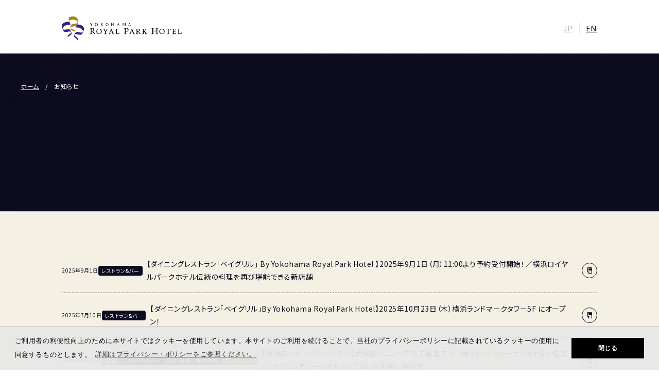

--- FILE ---
content_type: text/html
request_url: https://www.yrph.com/information/
body_size: 53133
content:
<!DOCTYPE html><html lang="ja"><head><meta charSet="utf-8"/><meta http-equiv="x-ua-compatible" content="ie=edge"/><meta name="viewport" content="width=device-width, initial-scale=1, shrink-to-fit=no"/><meta data-react-helmet="true" name="format-detection" content="telephone=no"/><meta data-react-helmet="true" name="description" content="横浜ロイヤルパークホテル公式サイト。ホテルからのお知らせを掲載。｜ランドマークタワー内に位置する高層ホテル。52階以上に位置する全ての客室からはみなとみらいの夜景が一望。最上階の「シリウス」をはじめ、和洋中それぞれのレストランや鉄板焼のレストランも。記念日、ビジネス、観光など、さまざまなシーンでご利用いただけます。みなとみらい駅から徒歩約3分、桜木町駅から徒歩約5分。"/><meta data-react-helmet="true" property="og:site_name" content="【公式】横浜ロイヤルパークホテル - みなとみらい駅（みなとみらい線）から徒歩約3分 - みなとみらい 夜景の綺麗なホテル"/><meta data-react-helmet="true" property="og:title" content="お知らせ - 【公式】横浜ロイヤルパークホテル - みなとみらい駅（みなとみらい線）から徒歩約3分 - みなとみらい 夜景の綺麗なホテル"/><meta data-react-helmet="true" property="og:description" content="横浜ロイヤルパークホテル公式サイト。ホテルからのお知らせを掲載。｜ランドマークタワー内に位置する高層ホテル。52階以上に位置する全ての客室からはみなとみらいの夜景が一望。最上階の「シリウス」をはじめ、和洋中それぞれのレストランや鉄板焼のレストランも。記念日、ビジネス、観光など、さまざまなシーンでご利用いただけます。みなとみらい駅から徒歩約3分、桜木町駅から徒歩約5分。"/><meta data-react-helmet="true" property="og:type" content="article"/><meta data-react-helmet="true" property="og:url" content="https://www.yrph.com/information/"/><meta data-react-helmet="true" property="og:image" content="https://www.yrph.com/assets/images/common/ogimage.png"/><meta data-react-helmet="true" property="og:locale" content="ja_JP"/><meta data-react-helmet="true" name="twitter:card" content="summary"/><meta data-react-helmet="true" name="facebook-domain-verification" content="ywer7vu4miszfn2iulck2nu0qip6fm"/><meta data-react-helmet="true" name="google-site-verification" content="BKJtNVnjCyNTFN4EN5g-lir-OaQPvstELm-Zq_RrfS0"/><meta data-react-helmet="true" name="thumbnail" content="https://www.yrph.com/assets/images/common/thumbnail_yrph.png"/><style data-href="/styles.f1c0f8ce2dfd8e7c3c3b.css" data-identity="gatsby-global-css">@charset "UTF-8";blockquote,dd,dl,dt,fieldset,figure,form,h1,h2,h3,h4,h5,h6,input,li,ol,p,pre,textarea,ul{margin:0;padding:0}table{border-collapse:collapse;border-spacing:0}address,caption,cite,code,dfn,em,th,var{font-style:normal;font-weight:500}h1,h2,h3,h4,h5,h6{font-size:100%;font-weight:500}fieldset,img{border:0;vertical-align:top}ol,ul{list-style:none}q:after,q:before{content:" "}abbr,acronym{border:0}a:hover{cursor:pointer}a:active,a:focus{outline:none}dd img,dt img,li img{vertical-align:top}article,aside,canvas,details,figcaption,figure,footer,header,hgroup,menu,nav,section,summary{display:block}select{-webkit-appearance:none;appearance:none;background:none transparent;border:0;font-size:inherit;margin:0;padding:0;vertical-align:middle}select::-ms-expand{display:none}input[type=number]::-webkit-inner-spin-button,input[type=number]::-webkit-outer-spin-button{-webkit-appearance:none;margin:0}input[type=number]{-moz-appearance:textfield}@font-face{font-display:block;font-family:icomoon;font-style:normal;font-weight:400;src:url([data-uri]);src:url([data-uri]#iefix) format("embedded-opentype"),url([data-uri]) format("truetype"),url([data-uri]) format("woff"),url(/static/icomoon-4e3c21e7d95ca19a85dac9c77e8cb396.svg#icomoon) format("svg")}[class*=" icon-"],[class^=icon-]{speak:never;-webkit-font-smoothing:antialiased;-moz-osx-font-smoothing:grayscale;color:currentColor;font-family:icomoon!important;font-style:normal;font-variant:normal;font-weight:400;line-height:1;text-transform:none}[class*=" icon-"]:before,[class^=icon-]:before{display:inline-block;text-decoration:none}.icon-plus:before{content:""}.icon-twitter{height:38px;width:38px}.icon-twitter:before{background:#fff;content:"";display:block;height:100%;-webkit-mask-image:url([data-uri]);mask-image:url([data-uri]);width:100%}.spMenu .icon-twitter:before{background:#000}.icon-youtube:before{content:""}.icon-minus:before{content:""}.icon-instagram:before{content:""}.icon-facebook:before{content:""}.icon-downArrow:before{content:""}.icon-document:before{content:""}.icon-close:before{content:""}.icon-circleArrow:before{content:""}.icon-circleArrow02:before{content:""}.icon-blank:before{content:""}.icon-calender:before{content:""}.icon-arrow:before{content:""}.icon-tel:before{content:""}html{font-size:62.5%;scroll-padding-top:146px}@media only screen and (max-width:768px){html{scroll-padding-top:105px}}*{box-sizing:border-box}body{-webkit-tap-highlight-color:rgba(0,0,0,0);font-feature-settings:"palt";color:#0d0b21;font-family:Noto Sans JP,sans-serif;font-size:1.4rem;font-weight:400;letter-spacing:.04em;line-height:2;margin:0;min-width:1040px;padding:0;word-break:break-all}@media only screen and (max-width:768px){body{-webkit-text-size-adjust:100%;-webkit-font-smoothing:antialiased;font-size:1.4rem;min-width:320px}}img{height:auto;max-width:100%}a[href^="tel:"]{color:#0d0b21;cursor:pointer;text-decoration:none}a[href^="tel:"]:hover{text-decoration:none!important}a{color:#0d0b21;text-decoration:underline;transition:.5s}a:hover{text-decoration:none}a img{-webkit-backface-visibility:hidden;backface-visibility:hidden;transition:all .5s}a:hover img{opacity:.7!important}figure{display:block}section>:last-child{margin-bottom:0!important}button{background-color:transparent;border:none;cursor:pointer;font-family:Noto Sans JP,sans-serif;font-weight:500;line-height:2;padding:0;transition:.5s}.wovn-lang-selector{display:none!important}.swiper-scrollbar{background:#d1d1d1;border-radius:0!important;height:3px!important;margin-top:40px;opacity:1!important;position:static!important}.swiper-scrollbar-drag{background:#0d0b21}.c_headingLv1{font-size:3.2rem;line-height:1.5;margin-bottom:30px;text-align:center}@media only screen and (max-width:768px){.c_headingLv1{font-size:2.8rem;text-align:left}}.c_headingLv2{font-size:2.2rem;font-weight:700;line-height:1.5555555556;margin-bottom:40px;text-align:center}@media only screen and (max-width:768px){.c_headingLv2{font-size:1.8rem}}.c_headingLv2__large{font-size:2.4rem}@media only screen and (max-width:768px){.c_headingLv2__large{font-size:2rem}}.c_headingLv202{font-size:2.2rem;font-weight:700;line-height:1.5555555556;margin-bottom:80px;text-align:center}@media only screen and (max-width:768px){.c_headingLv202{font-size:1.8rem}}.c_headingLv202__large{font-size:2.4rem}@media only screen and (max-width:768px){.c_headingLv202__large{font-size:2rem}}.c_headingLv3{font-size:1.8rem;line-height:2}.c_headingLv3,.c_headingLv4{font-weight:700;margin-bottom:30px}.c_headingLv4{font-size:1.6rem;text-align:center}.c_headingLv5{font-size:1.6rem;font-weight:700;line-height:1.625;margin-bottom:10px}@media only screen and (max-width:768px){.c_headingLv5{text-align:left}}.c_smallHeading{font-size:1.6rem;text-align:center}.c_articleHeadingLv2,.c_smallHeading{font-weight:700;line-height:1.5;margin-bottom:20px}.c_articleHeadingLv2{font-size:3.2rem}@media only screen and (max-width:768px){.c_articleHeadingLv2{font-size:1.8rem}}.c_articleHeadingLv3{font-size:2.2rem;font-weight:700;line-height:1.5;margin-bottom:20px}@media only screen and (max-width:768px){.c_articleHeadingLv3{font-size:1.6rem}}.c_articleHeadingLv4{font-size:1.8rem;font-weight:700;line-height:1.5;margin-bottom:20px}@media only screen and (max-width:768px){.c_articleHeadingLv4{font-size:1.4rem}}.c_leadTexts{margin-bottom:40px;text-align:center}.c_leadTexts>:last-child{margin-bottom:0!important}@media only screen and (max-width:768px){.c_leadTexts{text-align:left}}.c_leadTexts>*{margin-bottom:20px}.c_leadTexts em{font-weight:700}.c_sectLead{line-height:2.5;margin-bottom:80px;text-align:center}@media only screen and (max-width:768px){.c_sectLead{line-height:2;margin-bottom:40px;text-align:left}}.c_enclosureText{border:1px solid #0d0b21;padding:20px}.c_attentionText{color:#910d0d;font-size:2.4rem;font-weight:700;margin-bottom:40px;text-align:center}@media only screen and (max-width:768px){.c_attentionText{font-size:1.6rem;margin-bottom:10px}}.c_btn{align-items:center;background:#0d0b21;border:1px solid #0d0b21;border-radius:30px;color:#fff;display:inline-flex;font-weight:500;justify-content:center;min-height:44px;min-width:240px;padding:5px 11px;position:relative;text-align:center;text-decoration:none}.c_btn i{font-size:1.3rem;margin-left:5px}.c_btn.c_btn__bgWhite{background:#fff;border:1px solid #fff;color:#0d0b21}.c_btn.c_btn__borderWhite{background:transparent;border:1px solid #fff;box-shadow:none;color:#fff}.c_btn.c_btn__borderBlack{background:#fff;border:1px solid #0d0b21;box-shadow:none;color:#0d0b21}.c_btn.c_btn__bgGold{background:#a18c1a;border:1px solid #a18c1a;box-shadow:none;color:#fff}.c_btn.c_btn__bgBlue{background:#064583;border:1px solid #064583;box-shadow:none;color:#fff}.c_btn.c_btn__unique{display:table;line-height:1.3;margin:0 auto;padding:15px 40px;text-align:center;width:auto}.c_btn:hover{opacity:.7}.c_btn:disabled{background:#d1d1d1;border:1px solid #d1d1d1;color:#fff}.c_btn__large{min-width:320px}.c_tel{font-family:Roboto,sans-serif;font-size:3.2rem;line-height:1.2;position:relative}@media only screen and (max-width:768px){.c_tel{font-size:2rem}.c_tel:before{background:currentColor;bottom:-2px;content:" ";height:1px;left:0;position:absolute;width:100%}}.c_tel i{margin-right:4px}.c_sideFixBtn{align-items:center;background:#a18c1a;border-radius:4px 0 0 4px;color:#fff;display:flex;flex-direction:column;font-size:1.2rem;font-weight:700;justify-content:center;min-height:68px;padding:10px 0;position:fixed;right:0;text-decoration:none;top:50%;transform:translateY(-50%);width:68px;z-index:99}@media only screen and (max-width:768px){.c_sideFixBtn{font-size:1rem;min-height:auto;padding:12px 17px;width:auto}}.c_sideFixBtn:hover{color:#fff;opacity:.7}.c_sideFixBtn i{font-size:2rem}.c_label{background:#0d0b21;border-radius:4px;color:#fff;display:inline-block;font-size:1rem;line-height:1.5;padding:2px 6px;text-align:center}@media only screen and (max-width:768px){.c_label{font-size:1rem}}.c_label[data-category=宿泊]{background:#3e6c72}.c_label[data-category=ウエディング]{background:#58511a}.c_label[data-category=その他]{background:#b65c8b}.c_label[data-category=レストラン]{background:#323148}.c_label[data-category=イベント]{background:#581a58}.c_label[data-category=ニュースリリース]{background:#58544f}.c_label02{border:1px solid #d3cbac;border-radius:15px;display:inline-block;font-size:1.2rem;padding:3px 12px;text-align:center}.c_customInput{display:inline-block;position:relative}.c_customInput input{left:0;opacity:0;position:absolute;top:0}.c_customInput span{display:inline-block;padding-left:30px}.c_customInput span:before{background:#fff;border:1px solid #d1d1d1;border-radius:2px;content:" ";height:20px;left:0;position:absolute;top:.3em;width:20px}.c_customInput span:after{opacity:0;transition:.5s}.c_customInput input[type=checkbox]+span:after{border-bottom:2px solid #0d0b21;border-right:2px solid #0d0b21;content:" ";height:10px;left:7px;position:absolute;top:.5em;transform:rotate(45deg);width:6px}.c_customInput input[type=checkbox]:checked+span:after{opacity:1}.c_linkText{font-weight:700;text-decoration:none;vertical-align:middle}.c_linkText i{font-size:1.1rem;margin-left:4px}.c_linkText i:before{color:currentColor}.c_linkText.c_linkText__black{color:#0d0b21}.c_circleList>:last-child{margin-bottom:0!important}.c_circleList li{margin-bottom:5px;padding-left:1em;position:relative}.c_circleList li:before{content:"・";left:0;position:absolute;top:0}.c_noteList>:last-child{margin-bottom:0!important}.c_noteList li{font-size:1.3rem;margin-bottom:3px;padding-left:1em;text-indent:-1em}@media only screen and (max-width:768px){.c_noteList li{font-size:1.1rem}}.c_noteList li:before{content:"※"}.c_indentList>:last-child{margin-bottom:0!important}.c_indentList li{text-indent:1em}.c_googleMap{display:table;height:520px;margin:0 auto 60px;max-width:930px;width:100%}@media only screen and (max-width:768px){.c_googleMap{height:200px}}.c_fixedTable{margin-bottom:32px;table-layout:fixed;text-align:center;width:100%}.c_fixedTable tr{border-left:1px solid #aaa;border-top:1px solid #aaa}.c_fixedTable td,.c_fixedTable th{border-bottom:1px solid #aaa;border-right:1px solid #aaa;padding:10px}.c_fixedTable th{background:#c7c7ca}.c_fixedTable td{border-bottom:1px solid #aaa;border-left:1px solid #aaa;border-right:1px solid #aaa}.c_tabBtnList{border-bottom:1px solid #0d0b21;display:flex;gap:12px;justify-content:center}.c_tabBtnListWrapper{margin:0 calc(50% - 50vw + 9px) 40px}@media only screen and (max-width:768px){.c_tabBtnListWrapper{margin:0-25px 30px;overflow-x:auto;padding:0 25px}}.c_tabBtnList.c_tabBtnList__col3>li{width:222px}@media only screen and (max-width:768px){.c_tabBtnList.c_tabBtnList__col3>li{min-width:auto;width:162px}.c_tabBtnList{display:inline-flex;justify-content:flex-start;min-width:calc(100vw - 25px)}}.c_tabBtnList>li{width:100px}.c_tabBtnList>li a,.c_tabBtnList>li button{align-items:center;background:#fff;border:1px solid #0d0b21;border-bottom:none;border-radius:7px 7px 0 0;color:#fff;color:#0d0b21;display:block;display:flex;font-size:1.2rem;height:100%;justify-content:center;line-height:1.5;padding:10px;position:relative;text-align:center;text-decoration:none;transition:none;width:100%}.c_tabBtnList>li a.is_active,.c_tabBtnList>li button.is_active{background:#0d0b21;color:#fff}.c_tabBtnList02{display:flex;justify-content:center}.c_tabBtnList02Wrapper{border-bottom:1px solid #c7c7ca;margin:0 calc(50% - 50vw + 9px) 40px;padding:0 calc(-50% - -50vw + -9px)}@media only screen and (max-width:768px){.c_tabBtnList02Wrapper{font-size:1.2rem;margin:0-25px 40px;padding:0 25px}}.c_tabBtnList02>li{width:100%}.c_tabBtnList02>li a,.c_tabBtnList02>li button{align-items:center;color:#c7c7ca;display:block;display:flex;font-weight:700;height:100%;justify-content:center;padding-bottom:5px;position:relative;text-decoration:none;transition:none;width:100%}@media only screen and (max-width:768px){.c_tabBtnList02>li a,.c_tabBtnList02>li button{padding-bottom:10px}}.c_tabBtnList02>li a.is_active,.c_tabBtnList02>li button.is_active{color:#0d0b21}.c_tabBtnList02>li a.is_active:before,.c_tabBtnList02>li button.is_active:before{background:#0d0b21;bottom:-1px;content:" ";height:2px;left:0;position:absolute;width:100%}.c_simpleDefinition{margin-bottom:25px}.c_simpleDefinition dt{font-size:1.6rem;font-weight:700;line-height:1.5;margin-bottom:5px}.c_modal{background:rgba(0,0,0,.5);height:100%;left:0;opacity:0;overflow:auto;padding-bottom:80px;padding-top:80px;pointer-events:none;position:fixed;top:0;transition:.5s;visibility:hidden;width:100%;z-index:10000}@media only screen and (max-width:768px){.c_modal{display:block}}.c_modal.is_open{opacity:1;pointer-events:auto;visibility:visible}.c_modal_close{color:#fff;font-size:2.4rem;position:absolute;right:20px;top:-50px;z-index:10}@media only screen and (max-width:768px){.c_modal_close{right:25px;top:-50px}}.c_modal_inner{background:#0d0b21;position:relative}.c_modal#reserveModal .c_modal_inner{top:50%;transform:translateY(-50%)}.c_modal_body{margin-left:auto;margin-right:auto;position:relative;width:1040px}@media only screen and (max-width:768px){.c_modal_body{padding-left:25px;padding-right:25px;width:100%}}.c_demicalList{list-style-type:decimal;margin-left:1em}.c_autoSlider{margin:0 calc(50% - 50vw + 9px)}@media only screen and (max-width:768px){.c_autoSlider{margin:0 -25px}}.c_autoSlider .slick-slide>*{margin-right:24px}.c_articleMedia{align-items:center;display:flex;font-family:"Noto Serif JP",serif;gap:80px;margin-bottom:80px;margin-left:-80px}@media only screen and (max-width:768px){.c_articleMedia{align-items:flex-start;flex-direction:column;gap:0;margin-bottom:50px;margin-left:0}}.c_articleMedia .imgWrapper{flex:1 1}@media only screen and (max-width:768px){.c_articleMedia .imgWrapper{margin-bottom:40px}}.c_articleMedia .imgWrapper img{width:100%}.c_articleMedia .body{width:440px}@media only screen and (max-width:768px){.c_articleMedia .body{display:contents;width:100%}}.c_articleMedia .title{font-size:2rem;line-height:2;margin-bottom:30px;width:100%}@media only screen and (max-width:768px){.c_articleMedia .title{font-size:1.8rem;margin-bottom:40px;order:-1;text-align:center}}.c_articleMedia .title strong{display:block;font-size:2.8rem;font-weight:500}@media only screen and (max-width:768px){.c_articleMedia .title strong{font-size:2rem}}.c_articleMedia .text{line-height:2}.c_articleMedia .text>:last-child{margin-bottom:0!important}.c_cmsMedia{align-items:center;display:flex;gap:50px}@media only screen and (max-width:768px){.c_cmsMedia{gap:24px}}.c_cmsMedia .imgWrapper{width:200px}@media only screen and (max-width:768px){.c_cmsMedia .imgWrapper{width:140px}}.c_cmsMedia .body{flex:1 1}.c_cmsMedia .title{font-size:1.6rem;margin-bottom:10px}@media only screen and (max-width:768px){.c_cmsMedia .title{font-size:1.4rem}}.c_cmsMedia02Unit>:last-child{margin-bottom:0!important}.c_cmsMedia02Unit>*{margin-bottom:80px}@media only screen and (max-width:768px){.c_cmsMedia02Unit>*{margin-bottom:50px}}.c_cmsMedia02Unit>:nth-child(2n){flex-direction:row-reverse}.c_cmsMedia02{align-items:center;display:flex;gap:56px}@media only screen and (max-width:768px){.c_cmsMedia02{flex-direction:column!important;gap:20px}}.c_cmsMedia02 .imgWrapper{width:50%}@media only screen and (max-width:768px){.c_cmsMedia02 .imgWrapper{margin-left:-25px;margin-right:-25px;text-align:center;width:100%}}.c_cmsMedia02 .js_articleSentence{width:100%}.c_cmsMedia02 .body{flex:1 1}.c_cmsMedia02 .title{font-size:2.2rem;font-weight:700;margin-bottom:15px}@media only screen and (max-width:768px){.c_cmsMedia02 .title{font-size:1.8rem;margin-bottom:15px;text-align:center}}.c_cmsList{column-gap:40px;display:flex;flex-wrap:wrap;row-gap:10px}@media only screen and (max-width:768px){.c_cmsList{column-gap:20px}}.c_cmsList>li{padding-left:1em;position:relative;width:calc(33.33333% - 26.66667px)}.c_cmsList>li:before{content:"・";left:0;position:absolute;top:0}@media only screen and (max-width:768px){.c_cmsList>li{width:calc(50% - 10px)}}.c_cmsSlider img{width:100%}@media only screen and (max-width:768px){.c_cmsSlider .slick-track p{line-height:1.4;padding:5px 25px 0}}.wysiwyg ul li{padding-left:1em;position:relative}.wysiwyg ul li:before{content:"・";left:0;position:absolute;top:0}.wysiwyg strong{font-weight:700}.u_mbExLarge2{border:1px solid;font-size:1.8rem;line-height:2.5;margin-bottom:80px;margin-top:-40px;text-align:center}@media only screen and (max-width:768px){.u_mbExLarge2{font-size:1.4rem}}@media only screen and (min-width:769px){.u_mbExLarge2{margin-left:25%;width:50%}}.l_container{background:#f4f1e4;padding-top:102px}@media only screen and (max-width:768px){.l_container{padding-top:64px}}.l_wrap{margin-left:auto;margin-right:auto;position:relative;width:1040px;z-index:10}@media only screen and (max-width:768px){.l_wrap{padding-left:25px;padding-right:25px;width:100%}}.l_wrap>:last-child{margin-bottom:0!important}.l_wrap.l_wrap__small{width:800px}@media only screen and (max-width:768px){.l_wrap.l_wrap__small{width:100%}}.l_wrap .l_wrap{padding-left:0;padding-right:0}.l_sect{padding:90px 0}.l_sect>:last-child{margin-bottom:0!important}@media only screen and (max-width:768px){.l_sect{padding:80px 0}}.l_sect02{padding:60px 0}.l_sect02>:last-child{margin-bottom:0!important}@media only screen and (max-width:768px){.l_sect02{padding:100px 0}}.l_sect03{padding:40px 0}.l_sect03>:last-child{margin-bottom:0!important}.l_sect04{padding:160px 0}.l_sect04>:last-child{margin-bottom:0!important}@media only screen and (max-width:768px){.l_sect04{padding:120px 0}}.l_sect05{padding:80px 0}.l_sect05>:last-child{margin-bottom:0!important}@media only screen and (max-width:768px){.l_sect05{padding:40px 0}}.l_borderSect>:last-child{margin-bottom:0!important}.l_borderSect+.l_borderSect{border-top:1px solid #e9e9eb;margin-top:40px;padding-top:30px}.l_flexLink{align-items:center;display:flex;gap:40px;justify-content:center}@media only screen and (max-width:768px){.l_flexLink{flex-wrap:wrap}}.l_flexLink .link_onlineshop{height:120px}@media only screen and (max-width:768px){.l_flexLink .link_onlineshop{height:auto;order:-1}.l_flexLink .link_onlineshop a{display:block;width:100vw}}.l_flexLink .link_onlineshop img{height:100%}@media only screen and (max-width:768px){.l_flexLink .link_onlineshop img{height:auto}}.u_fwb{font-weight:700!important}.u_fwm{font-weight:500!important}.u_fwn{font-weight:400!important}.u_tal{text-align:left!important}.u_tac{text-align:center!important}.u_tar{text-align:right!important}.u_underline{text-decoration:underline!important}.u_linktext,.u_underline_none{text-decoration:none!important}.u_linktext:hover{text-decoration:underline!important}@media only screen and (min-width:769px){.u_tal_pc{text-align:left!important}.u_tac_pc{text-align:center!important}.u_tar_pc{text-align:right!important}}@media only screen and (max-width:768px){.u_tal_sp{text-align:left!important}.u_tac_sp{text-align:center!important}.u_tar_sp{text-align:right!important}}.u_centerring{margin-left:auto;margin-right:auto}.u_clampText{-webkit-box-orient:vertical;-webkit-line-clamp:3;line-clamp:3;display:-webkit-box;overflow:hidden}@media only screen and (max-width:768px){.u_spfull{margin-left:-25px;margin-right:-25px}}@media only screen and (min-width:769px){.u_jcc_pc{justify-content:center!important}}@media only screen and (max-width:768px){.u_jcc_sp{justify-content:center!important}}.u_fs0{font-size:0!important}.u_fs10{font-size:1rem!important}.u_fs12{font-size:1.2rem!important}.u_fs13{font-size:1.3rem!important}.u_fs15{font-size:1.5rem!important}.u_fs16{font-size:1.6rem!important}.u_colorBase{color:#0d0b21!important}.u_colorWhite{color:#fff!important}.u_colorTheme{color:#0d0b21!important}.u_colorAccent{color:#f4f1e4!important}.u_colorGold{color:#a18c1a!important}.u_bgTheme{background-color:#0d0b21!important}.u_bgAccent{background-color:#f4f1e4!important}.u_bgBeige{background-color:#d3cbac!important}.u_bgWhite{background-color:#fff!important}.u_bgGray{background-color:#c7c7ca!important}.u_bgMix{background-color:#f4f1e4!important;position:relative}.u_bgMix:before{background:#fff;content:" ";height:100%;position:absolute;right:0;top:0;width:calc(100% - 385px);z-index:0}@media only screen and (max-width:768px){.u_bgMix:before{width:calc(100% - 105px)}}.u_bgMarbleWhite{background-color:#fff!important;background-image:url(/assets/images/common/bg_marbleWhite.png);background-position:top 50% left 50%;background-repeat:no-repeat;background-size:cover}.u_bgWineRed{background-color:#693448!important}.u_bgBlue{background-color:#345769!important}.u_bgDeepBlue{background-color:#223945!important}.u_bgOcher{background-color:#9c844d!important}.u_inlineBlock{display:inline-block!important}.u_mlAuto{margin-left:auto!important}.u_mbExLarge{margin-bottom:120px!important}@media only screen and (max-width:768px){.u_mbExLarge{margin-bottom:90px!important}}.u_mbExLarge02{margin-bottom:60px!important}@media only screen and (max-width:768px){.u_mbExLarge02{margin-bottom:90px!important}}.u_mbLarge{margin-bottom:90px!important}@media only screen and (max-width:768px){.u_mbLarge{margin-bottom:60px!important}}.u_mbMedium{margin-bottom:60px!important}@media only screen and (max-width:768px){.u_mbMedium{margin-bottom:40px!important}}.u_mbMedium_border{border:2px solid #000;margin-bottom:60px!important;padding:10px}@media only screen and (max-width:768px){.u_mbMedium_border{margin-bottom:40px!important}}.u_mbSmall{margin-bottom:40px!important}.u_mtExLarge{margin-top:120px!important}@media only screen and (max-width:768px){.u_mtExLarge{margin-top:80px!important}}.u_mtLarge{margin-top:90px!important}@media only screen and (max-width:768px){.u_mtLarge{margin-top:60px!important}}.u_mtMedium{margin-top:60px!important}@media only screen and (max-width:768px){.u_mtMedium{margin-top:40px!important}}.u_mtSmall{margin-top:30px!important}.u_mb0{margin-bottom:0!important}.u_mb5{margin-bottom:5px!important}.u_mb10{margin-bottom:10px!important}.u_mb15{margin-bottom:15px!important}.u_mb20{margin-bottom:20px!important}.u_mb25{margin-bottom:25px!important}.u_mb30{margin-bottom:30px!important}.u_mb35{margin-bottom:35px!important}.u_mb40{margin-bottom:40px!important}.u_mb45{margin-bottom:45px!important}.u_mb50{margin-bottom:50px!important}.u_mb55{margin-bottom:55px!important}.u_mb60{margin-bottom:60px!important}.u_mb65{margin-bottom:65px!important}.u_mb70{margin-bottom:70px!important}.u_mb75{margin-bottom:75px!important}.u_mb80{margin-bottom:80px!important}.u_mb85{margin-bottom:85px!important}.u_mb90{margin-bottom:90px!important}.u_mb95{margin-bottom:95px!important}.u_mb100{margin-bottom:100px!important}@media only screen and (min-width:769px){.u_mb0_pc{margin-bottom:0!important}.u_mb5_pc{margin-bottom:5px!important}.u_mb10_pc{margin-bottom:10px!important}.u_mb15_pc{margin-bottom:15px!important}.u_mb20_pc{margin-bottom:20px!important}.u_mb25_pc{margin-bottom:25px!important}.u_mb30_pc{margin-bottom:30px!important}.u_mb35_pc{margin-bottom:35px!important}.u_mb40_pc{margin-bottom:40px!important}.u_mb45_pc{margin-bottom:45px!important}.u_mb50_pc{margin-bottom:50px!important}.u_mb55_pc{margin-bottom:55px!important}.u_mb60_pc{margin-bottom:60px!important}.u_mb65_pc{margin-bottom:65px!important}.u_mb70_pc{margin-bottom:70px!important}.u_mb75_pc{margin-bottom:75px!important}.u_mb80_pc{margin-bottom:80px!important}.u_mb85_pc{margin-bottom:85px!important}.u_mb90_pc{margin-bottom:90px!important}.u_mb95_pc{margin-bottom:95px!important}.u_mb100_pc{margin-bottom:100px!important}}@media only screen and (max-width:768px){.u_mb0_sp{margin-bottom:0!important}.u_mb5_sp{margin-bottom:5px!important}.u_mb10_sp{margin-bottom:10px!important}.u_mb15_sp{margin-bottom:15px!important}.u_mb20_sp{margin-bottom:20px!important}.u_mb25_sp{margin-bottom:25px!important}.u_mb30_sp{margin-bottom:30px!important}.u_mb35_sp{margin-bottom:35px!important}.u_mb40_sp{margin-bottom:40px!important}.u_mb45_sp{margin-bottom:45px!important}.u_mb50_sp{margin-bottom:50px!important}.u_mb55_sp{margin-bottom:55px!important}.u_mb60_sp{margin-bottom:60px!important}.u_mb65_sp{margin-bottom:65px!important}.u_mb70_sp{margin-bottom:70px!important}.u_mb75_sp{margin-bottom:75px!important}.u_mb80_sp{margin-bottom:80px!important}.u_mb85_sp{margin-bottom:85px!important}.u_mb90_sp{margin-bottom:90px!important}.u_mb95_sp{margin-bottom:95px!important}.u_mb100_sp{margin-bottom:100px!important}}.u_mt0{margin-top:0!important}.u_mt5{margin-top:5px!important}.u_mt10{margin-top:10px!important}.u_mt15{margin-top:15px!important}.u_mt20{margin-top:20px!important}.u_mt25{margin-top:25px!important}.u_mt30{margin-top:30px!important}.u_mt35{margin-top:35px!important}.u_mt40{margin-top:40px!important}.u_mt45{margin-top:45px!important}.u_mt50{margin-top:50px!important}.u_mt55{margin-top:55px!important}.u_mt60{margin-top:60px!important}.u_mt65{margin-top:65px!important}.u_mt70{margin-top:70px!important}.u_mt75{margin-top:75px!important}.u_mt80{margin-top:80px!important}.u_mt85{margin-top:85px!important}.u_mt90{margin-top:90px!important}.u_mt95{margin-top:95px!important}.u_mt100{margin-top:100px!important}@media only screen and (min-width:769px){.u_mt0_pc{margin-top:0!important}.u_mt5_pc{margin-top:5px!important}.u_mt10_pc{margin-top:10px!important}.u_mt15_pc{margin-top:15px!important}.u_mt20_pc{margin-top:20px!important}.u_mt25_pc{margin-top:25px!important}.u_mt30_pc{margin-top:30px!important}.u_mt35_pc{margin-top:35px!important}.u_mt40_pc{margin-top:40px!important}.u_mt45_pc{margin-top:45px!important}.u_mt50_pc{margin-top:50px!important}.u_mt55_pc{margin-top:55px!important}.u_mt60_pc{margin-top:60px!important}.u_mt65_pc{margin-top:65px!important}.u_mt70_pc{margin-top:70px!important}.u_mt75_pc{margin-top:75px!important}.u_mt80_pc{margin-top:80px!important}.u_mt85_pc{margin-top:85px!important}.u_mt90_pc{margin-top:90px!important}.u_mt95_pc{margin-top:95px!important}.u_mt100_pc{margin-top:100px!important}}@media only screen and (max-width:768px){.u_mt0_sp{margin-top:0!important}.u_mt5_sp{margin-top:5px!important}.u_mt10_sp{margin-top:10px!important}.u_mt15_sp{margin-top:15px!important}.u_mt20_sp{margin-top:20px!important}.u_mt25_sp{margin-top:25px!important}.u_mt30_sp{margin-top:30px!important}.u_mt35_sp{margin-top:35px!important}.u_mt40_sp{margin-top:40px!important}.u_mt45_sp{margin-top:45px!important}.u_mt50_sp{margin-top:50px!important}.u_mt55_sp{margin-top:55px!important}.u_mt60_sp{margin-top:60px!important}.u_mt65_sp{margin-top:65px!important}.u_mt70_sp{margin-top:70px!important}.u_mt75_sp{margin-top:75px!important}.u_mt80_sp{margin-top:80px!important}.u_mt85_sp{margin-top:85px!important}.u_mt90_sp{margin-top:90px!important}.u_mt95_sp{margin-top:95px!important}.u_mt100_sp{margin-top:100px!important}}@media only screen and (min-width:769px){.u_ml0_pc{margin-left:0!important}.u_ml5_pc{margin-left:5px!important}.u_ml10_pc{margin-left:10px!important}.u_ml15_pc{margin-left:15px!important}.u_ml20_pc{margin-left:20px!important}.u_ml25_pc{margin-left:25px!important}.u_ml30_pc{margin-left:30px!important}.u_ml35_pc{margin-left:35px!important}.u_ml40_pc{margin-left:40px!important}.u_ml45_pc{margin-left:45px!important}.u_ml50_pc{margin-left:50px!important}.u_ml55_pc{margin-left:55px!important}.u_ml60_pc{margin-left:60px!important}.u_ml65_pc{margin-left:65px!important}.u_ml70_pc{margin-left:70px!important}.u_ml75_pc{margin-left:75px!important}.u_ml80_pc{margin-left:80px!important}.u_ml85_pc{margin-left:85px!important}.u_ml90_pc{margin-left:90px!important}.u_ml95_pc{margin-left:95px!important}.u_ml100_pc{margin-left:100px!important}}@media only screen and (max-width:768px){.u_ml0_sp{margin-left:0!important}.u_ml5_sp{margin-left:5px!important}.u_ml10_sp{margin-left:10px!important}.u_ml15_sp{margin-left:15px!important}.u_ml20_sp{margin-left:20px!important}.u_ml25_sp{margin-left:25px!important}.u_ml30_sp{margin-left:30px!important}.u_ml35_sp{margin-left:35px!important}.u_ml40_sp{margin-left:40px!important}.u_ml45_sp{margin-left:45px!important}.u_ml50_sp{margin-left:50px!important}.u_ml55_sp{margin-left:55px!important}.u_ml60_sp{margin-left:60px!important}.u_ml65_sp{margin-left:65px!important}.u_ml70_sp{margin-left:70px!important}.u_ml75_sp{margin-left:75px!important}.u_ml80_sp{margin-left:80px!important}.u_ml85_sp{margin-left:85px!important}.u_ml90_sp{margin-left:90px!important}.u_ml95_sp{margin-left:95px!important}.u_ml100_sp{margin-left:100px!important}}.u_pt60{padding-top:60px!important}.u_pt70{padding-top:70px!important}.u_pt80{padding-top:80px!important}.u_pt90{padding-top:90px!important}.u_pt100{padding-top:100px!important}.u_pt120{padding-top:120px!important}.u_pt200{padding-top:200px!important}.u_pb100{padding-bottom:100px!important}.u_pb120{padding-bottom:120px!important}.u_pb0{padding-bottom:0!important}@media only screen and (min-width:769px){.u_pb0_pc{padding-bottom:0!important}.u_pb160_pc{padding-bottom:160px!important}}@media only screen and (max-width:768px){.u_pb0_sp{padding-bottom:0!important}.u_pb20_sp{padding-bottom:20px!important}.u_pb50_sp{padding-bottom:50px!important}.u_pb120_sp{padding-bottom:120px!important}}.u_pt0{padding-top:0!important}@media only screen and (min-width:769px){.u_pt0_pc{padding-top:0!important}}@media only screen and (max-width:768px){.u_pt0_sp{padding-top:0!important}.u_pc{display:none!important}}@media only screen and (min-width:769px){.u_sp{display:none!important}}.mb16{margin-bottom:16px}.slick-slider{-webkit-touch-callout:none;-webkit-tap-highlight-color:rgba(0,0,0,0);box-sizing:border-box;touch-action:pan-y;-webkit-user-select:none;user-select:none}.slick-list,.slick-slider{display:block;position:relative}.slick-list{margin:0;overflow:hidden;padding:0}.slick-list:focus{outline:none}.slick-list.dragging{cursor:pointer;cursor:hand}.slick-slider .slick-list,.slick-slider .slick-track{transform:translateZ(0)}.slick-track{display:block;left:0;position:relative;top:0}.slick-track:after,.slick-track:before{content:"";display:table}.slick-track:after{clear:both}.slick-loading .slick-track{visibility:hidden}.slick-slide{display:none;float:left;height:100%;min-height:1px}[dir=rtl] .slick-slide{float:right}.slick-slide img{display:block}.slick-slide.slick-loading img{display:none}.slick-slide.dragging img{pointer-events:none}.slick-initialized .slick-slide{display:block}.slick-loading .slick-slide{visibility:hidden}.slick-vertical .slick-slide{border:1px solid transparent;display:block;height:auto}.slick-arrow.slick-hidden{display:none}@keyframes closeWindow{0%{opacity:1}to{opacity:0}}.ril__outer{-ms-content-zooming:none;-ms-touch-select:none;background-color:rgba(0,0,0,.85);bottom:0;height:100%;left:0;outline:none;right:0;top:0;touch-action:none;-ms-user-select:none;width:100%;z-index:1000}.ril__outerClosing{opacity:0}.ril__image,.ril__imageNext,.ril__imagePrev,.ril__inner{bottom:0;left:0;position:absolute;right:0;top:0}.ril__image,.ril__imageNext,.ril__imagePrev{-ms-content-zooming:none;-ms-touch-select:none;margin:auto;max-width:none;touch-action:none;-ms-user-select:none}.ril__imageDiscourager{background-position:50%;background-repeat:no-repeat;background-size:contain}.ril__navButtons{border:none;bottom:0;cursor:pointer;height:34px;margin:auto;opacity:.7;padding:40px 30px;position:absolute;top:0;width:20px}.ril__navButtons:hover{opacity:1}.ril__navButtons:active{opacity:.7}.ril__navButtonPrev{background:rgba(0,0,0,.2) url("[data-uri]") no-repeat 50%;left:0}.ril__navButtonNext{background:rgba(0,0,0,.2) url("[data-uri]") no-repeat 50%;right:0}.ril__downloadBlocker{background-image:url("[data-uri]");background-size:cover;bottom:0;left:0;position:absolute;right:0;top:0}.ril__caption,.ril__toolbar{background-color:rgba(0,0,0,.5);display:flex;justify-content:space-between;left:0;position:absolute;right:0}.ril__caption{bottom:0;max-height:150px;overflow:auto}.ril__captionContent{color:#fff;padding:10px 20px}.ril__toolbar{height:50px;top:0}.ril__toolbarSide{height:50px;margin:0}.ril__toolbarLeftSide{flex:0 1 auto;overflow:hidden;padding-left:20px;padding-right:0;text-overflow:ellipsis}.ril__toolbarRightSide{flex:0 0 auto;padding-left:0;padding-right:20px}.ril__toolbarItem{color:#fff;display:inline-block;font-size:120%;line-height:50px;max-width:100%;overflow:hidden;padding:0;text-overflow:ellipsis;white-space:nowrap}.ril__toolbarItemChild{vertical-align:middle}.ril__builtinButton{border:none;cursor:pointer;height:35px;opacity:.7;width:40px}.ril__builtinButton:hover{opacity:1}.ril__builtinButton:active{outline:none}.ril__builtinButtonDisabled{cursor:default;opacity:.5}.ril__builtinButtonDisabled:hover{opacity:.5}.ril__closeButton{background:url("[data-uri]") no-repeat 50%}.ril__zoomInButton{background:url("[data-uri]") no-repeat 50%}.ril__zoomOutButton{background:url("[data-uri]") no-repeat 50%}.ril__outerAnimating{animation-name:closeWindow}@keyframes pointFade{0%,19.999%,to{opacity:0}20%{opacity:1}}.ril__loadingCircle{height:60px;position:relative;width:60px}.ril__loadingCirclePoint{height:100%;left:0;position:absolute;top:0;width:100%}.ril__loadingCirclePoint:before{animation:pointFade .8s ease-in-out infinite both;background-color:#fff;border-radius:30%;content:"";display:block;height:30%;margin:0 auto;width:11%}.ril__loadingCirclePoint:first-of-type{transform:rotate(0deg)}.ril__loadingCirclePoint:first-of-type:before,.ril__loadingCirclePoint:nth-of-type(7):before{animation-delay:-.8s}.ril__loadingCirclePoint:nth-of-type(2){transform:rotate(30deg)}.ril__loadingCirclePoint:nth-of-type(8){transform:rotate(210deg)}.ril__loadingCirclePoint:nth-of-type(2):before,.ril__loadingCirclePoint:nth-of-type(8):before{animation-delay:-666ms}.ril__loadingCirclePoint:nth-of-type(3){transform:rotate(60deg)}.ril__loadingCirclePoint:nth-of-type(9){transform:rotate(240deg)}.ril__loadingCirclePoint:nth-of-type(3):before,.ril__loadingCirclePoint:nth-of-type(9):before{animation-delay:-533ms}.ril__loadingCirclePoint:nth-of-type(4){transform:rotate(90deg)}.ril__loadingCirclePoint:nth-of-type(10){transform:rotate(270deg)}.ril__loadingCirclePoint:nth-of-type(10):before,.ril__loadingCirclePoint:nth-of-type(4):before{animation-delay:-.4s}.ril__loadingCirclePoint:nth-of-type(5){transform:rotate(120deg)}.ril__loadingCirclePoint:nth-of-type(11){transform:rotate(300deg)}.ril__loadingCirclePoint:nth-of-type(11):before,.ril__loadingCirclePoint:nth-of-type(5):before{animation-delay:-266ms}.ril__loadingCirclePoint:nth-of-type(6){transform:rotate(150deg)}.ril__loadingCirclePoint:nth-of-type(12){transform:rotate(330deg)}.ril__loadingCirclePoint:nth-of-type(12):before,.ril__loadingCirclePoint:nth-of-type(6):before{animation-delay:-133ms}.ril__loadingCirclePoint:nth-of-type(7){transform:rotate(180deg)}.ril__loadingCirclePoint:nth-of-type(13){transform:rotate(1turn)}.ril__loadingCirclePoint:nth-of-type(13):before,.ril__loadingCirclePoint:nth-of-type(7):before{animation-delay:0ms}.ril__loadingContainer{bottom:0;left:0;position:absolute;right:0;top:0}.ril__imageNext .ril__loadingContainer,.ril__imagePrev .ril__loadingContainer{display:none}.ril__errorContainer{align-items:center;bottom:0;color:#fff;display:flex;justify-content:center;left:0;position:absolute;right:0;top:0}.ril__imageNext .ril__errorContainer,.ril__imagePrev .ril__errorContainer{display:none}.ril__loadingContainer__icon{color:#fff;left:50%;position:absolute;top:50%;transform:translateX(-50%) translateY(-50%)}.react-datepicker__month-read-view--down-arrow,.react-datepicker__month-year-read-view--down-arrow,.react-datepicker__navigation-icon:before,.react-datepicker__year-read-view--down-arrow{border-color:#ccc;border-style:solid;border-width:3px 3px 0 0;content:"";display:block;height:9px;position:absolute;top:6px;width:9px}.react-datepicker-popper[data-placement^=bottom] .react-datepicker__triangle,.react-datepicker-popper[data-placement^=top] .react-datepicker__triangle{margin-left:-4px;position:absolute;width:0}.react-datepicker-popper[data-placement^=bottom] .react-datepicker__triangle:after,.react-datepicker-popper[data-placement^=bottom] .react-datepicker__triangle:before,.react-datepicker-popper[data-placement^=top] .react-datepicker__triangle:after,.react-datepicker-popper[data-placement^=top] .react-datepicker__triangle:before{border:8px solid transparent;box-sizing:content-box;content:"";height:0;left:-8px;position:absolute;width:1px;z-index:-1}.react-datepicker-popper[data-placement^=bottom] .react-datepicker__triangle:before,.react-datepicker-popper[data-placement^=top] .react-datepicker__triangle:before{border-bottom-color:#aeaeae}.react-datepicker-popper[data-placement^=bottom] .react-datepicker__triangle{margin-top:-8px;top:0}.react-datepicker-popper[data-placement^=bottom] .react-datepicker__triangle:after,.react-datepicker-popper[data-placement^=bottom] .react-datepicker__triangle:before{border-bottom-color:#f0f0f0;border-top:none}.react-datepicker-popper[data-placement^=bottom] .react-datepicker__triangle:after{top:0}.react-datepicker-popper[data-placement^=bottom] .react-datepicker__triangle:before{border-bottom-color:#aeaeae;top:-1px}.react-datepicker-popper[data-placement^=top] .react-datepicker__triangle{bottom:0;margin-bottom:-8px}.react-datepicker-popper[data-placement^=top] .react-datepicker__triangle:after,.react-datepicker-popper[data-placement^=top] .react-datepicker__triangle:before{border-bottom:none;border-top-color:#fff}.react-datepicker-popper[data-placement^=top] .react-datepicker__triangle:after{bottom:0}.react-datepicker-popper[data-placement^=top] .react-datepicker__triangle:before{border-top-color:#aeaeae;bottom:-1px}.react-datepicker-wrapper{border:0;display:inline-block;padding:0;width:100%}.react-datepicker{background-color:#fff;border:1px solid #aeaeae;border-radius:.3rem;color:#000;display:inline-block;font-family:Helvetica Neue,helvetica,arial,sans-serif;font-size:.8rem;position:relative}.react-datepicker--time-only .react-datepicker__triangle{left:35px}.react-datepicker--time-only .react-datepicker__time-container{border-left:0}.react-datepicker--time-only .react-datepicker__time,.react-datepicker--time-only .react-datepicker__time-box{border-bottom-left-radius:.3rem;border-bottom-right-radius:.3rem}.react-datepicker__triangle{left:50px;position:absolute}.react-datepicker-popper{z-index:1}.react-datepicker-popper[data-placement^=bottom]{padding-top:10px}.react-datepicker-popper[data-placement=bottom-end] .react-datepicker__triangle,.react-datepicker-popper[data-placement=top-end] .react-datepicker__triangle{left:auto;right:50px}.react-datepicker-popper[data-placement^=top]{padding-bottom:10px}.react-datepicker-popper[data-placement^=right]{padding-left:8px}.react-datepicker-popper[data-placement^=right] .react-datepicker__triangle{left:auto;right:42px}.react-datepicker-popper[data-placement^=left]{padding-right:8px}.react-datepicker-popper[data-placement^=left] .react-datepicker__triangle{left:42px;right:auto}.react-datepicker__header{background-color:#f0f0f0;border-bottom:1px solid #aeaeae;border-top-left-radius:.3rem;padding:8px 0;position:relative;text-align:center}.react-datepicker__header--time{padding-bottom:8px;padding-left:5px;padding-right:5px}.react-datepicker__header--time:not(.react-datepicker__header--time--only){border-top-left-radius:0}.react-datepicker__header:not(.react-datepicker__header--has-time-select){border-top-right-radius:.3rem}.react-datepicker__month-dropdown-container--scroll,.react-datepicker__month-dropdown-container--select,.react-datepicker__month-year-dropdown-container--scroll,.react-datepicker__month-year-dropdown-container--select,.react-datepicker__year-dropdown-container--scroll,.react-datepicker__year-dropdown-container--select{display:inline-block;margin:0 2px}.react-datepicker-time__header,.react-datepicker-year-header,.react-datepicker__current-month{color:#000;font-size:.944rem;font-weight:700;margin-top:0}.react-datepicker-time__header{overflow:hidden;text-overflow:ellipsis;white-space:nowrap}.react-datepicker__navigation{align-items:center;background:none;border:none;cursor:pointer;display:flex;height:32px;justify-content:center;overflow:hidden;padding:0;position:absolute;text-align:center;text-indent:-999em;top:2px;width:32px;z-index:1}.react-datepicker__navigation--previous{left:2px}.react-datepicker__navigation--next{right:2px}.react-datepicker__navigation--next--with-time:not(.react-datepicker__navigation--next--with-today-button){right:85px}.react-datepicker__navigation--years{display:block;margin-left:auto;margin-right:auto;position:relative;top:0}.react-datepicker__navigation--years-previous{top:4px}.react-datepicker__navigation--years-upcoming{top:-4px}.react-datepicker__navigation:hover :before{border-color:#a6a6a6}.react-datepicker__navigation-icon{font-size:20px;position:relative;top:-1px;width:0}.react-datepicker__navigation-icon--next{left:-2px}.react-datepicker__navigation-icon--next:before{left:-7px;transform:rotate(45deg)}.react-datepicker__navigation-icon--previous{right:-2px}.react-datepicker__navigation-icon--previous:before{right:-7px;transform:rotate(225deg)}.react-datepicker__month-container{float:left}.react-datepicker__year{margin:.4rem;text-align:center}.react-datepicker__year-wrapper{display:flex;flex-wrap:wrap;max-width:180px}.react-datepicker__year .react-datepicker__year-text{display:inline-block;margin:2px;width:4rem}.react-datepicker__month{margin:.4rem;text-align:center}.react-datepicker__month .react-datepicker__month-text,.react-datepicker__month .react-datepicker__quarter-text{display:inline-block;margin:2px;width:4rem}.react-datepicker__input-time-container{clear:both;float:left;margin:5px 0 10px 15px;text-align:left;width:100%}.react-datepicker__input-time-container .react-datepicker-time__caption,.react-datepicker__input-time-container .react-datepicker-time__input-container{display:inline-block}.react-datepicker__input-time-container .react-datepicker-time__input-container .react-datepicker-time__input{display:inline-block;margin-left:10px}.react-datepicker__input-time-container .react-datepicker-time__input-container .react-datepicker-time__input input{width:auto}.react-datepicker__input-time-container .react-datepicker-time__input-container .react-datepicker-time__input input[type=time]::-webkit-inner-spin-button,.react-datepicker__input-time-container .react-datepicker-time__input-container .react-datepicker-time__input input[type=time]::-webkit-outer-spin-button{-webkit-appearance:none;margin:0}.react-datepicker__input-time-container .react-datepicker-time__input-container .react-datepicker-time__input input[type=time]{-moz-appearance:textfield}.react-datepicker__input-time-container .react-datepicker-time__input-container .react-datepicker-time__delimiter{display:inline-block;margin-left:5px}.react-datepicker__time-container{border-left:1px solid #aeaeae;float:right;width:85px}.react-datepicker__time-container--with-today-button{border:1px solid #aeaeae;border-radius:.3rem;display:inline;position:absolute;right:-72px;top:0}.react-datepicker__time-container .react-datepicker__time{background:#fff;border-bottom-right-radius:.3rem;position:relative}.react-datepicker__time-container .react-datepicker__time .react-datepicker__time-box{border-bottom-right-radius:.3rem;margin:0 auto;overflow-x:hidden;text-align:center;width:85px}.react-datepicker__time-container .react-datepicker__time .react-datepicker__time-box ul.react-datepicker__time-list{box-sizing:content-box;height:calc(195px + .85rem);list-style:none;margin:0;overflow-y:scroll;padding-left:0;padding-right:0;width:100%}.react-datepicker__time-container .react-datepicker__time .react-datepicker__time-box ul.react-datepicker__time-list li.react-datepicker__time-list-item{height:30px;padding:5px 10px;white-space:nowrap}.react-datepicker__time-container .react-datepicker__time .react-datepicker__time-box ul.react-datepicker__time-list li.react-datepicker__time-list-item:hover{background-color:#f0f0f0;cursor:pointer}.react-datepicker__time-container .react-datepicker__time .react-datepicker__time-box ul.react-datepicker__time-list li.react-datepicker__time-list-item--selected{background-color:#216ba5;color:#fff;font-weight:700}.react-datepicker__time-container .react-datepicker__time .react-datepicker__time-box ul.react-datepicker__time-list li.react-datepicker__time-list-item--selected:hover{background-color:#216ba5}.react-datepicker__time-container .react-datepicker__time .react-datepicker__time-box ul.react-datepicker__time-list li.react-datepicker__time-list-item--disabled{color:#ccc}.react-datepicker__time-container .react-datepicker__time .react-datepicker__time-box ul.react-datepicker__time-list li.react-datepicker__time-list-item--disabled:hover{background-color:transparent;cursor:default}.react-datepicker__week-number{color:#ccc;display:inline-block;line-height:1.7rem;margin:.166rem;text-align:center;width:1.7rem}.react-datepicker__week-number.react-datepicker__week-number--clickable{cursor:pointer}.react-datepicker__week-number.react-datepicker__week-number--clickable:hover{background-color:#f0f0f0;border-radius:.3rem}.react-datepicker__day-names,.react-datepicker__week{white-space:nowrap}.react-datepicker__day-names{margin-bottom:-8px}.react-datepicker__day,.react-datepicker__day-name,.react-datepicker__time-name{color:#000;display:inline-block;line-height:1.7rem;margin:.166rem;text-align:center;width:1.7rem}.react-datepicker__month--in-range,.react-datepicker__month--in-selecting-range,.react-datepicker__month--selected,.react-datepicker__quarter--in-range,.react-datepicker__quarter--in-selecting-range,.react-datepicker__quarter--selected{background-color:#216ba5;border-radius:.3rem;color:#fff}.react-datepicker__month--in-range:hover,.react-datepicker__month--in-selecting-range:hover,.react-datepicker__month--selected:hover,.react-datepicker__quarter--in-range:hover,.react-datepicker__quarter--in-selecting-range:hover,.react-datepicker__quarter--selected:hover{background-color:#1d5d90}.react-datepicker__month--disabled,.react-datepicker__quarter--disabled{color:#ccc;pointer-events:none}.react-datepicker__month--disabled:hover,.react-datepicker__quarter--disabled:hover{background-color:transparent;cursor:default}.react-datepicker__day,.react-datepicker__month-text,.react-datepicker__quarter-text,.react-datepicker__year-text{cursor:pointer}.react-datepicker__day:hover,.react-datepicker__month-text:hover,.react-datepicker__quarter-text:hover,.react-datepicker__year-text:hover{background-color:#f0f0f0;border-radius:.3rem}.react-datepicker__day--today,.react-datepicker__month-text--today,.react-datepicker__quarter-text--today,.react-datepicker__year-text--today{font-weight:700}.react-datepicker__day--highlighted,.react-datepicker__month-text--highlighted,.react-datepicker__quarter-text--highlighted,.react-datepicker__year-text--highlighted{background-color:#3dcc4a;border-radius:.3rem;color:#fff}.react-datepicker__day--highlighted:hover,.react-datepicker__month-text--highlighted:hover,.react-datepicker__quarter-text--highlighted:hover,.react-datepicker__year-text--highlighted:hover{background-color:#32be3f}.react-datepicker__day--highlighted-custom-1,.react-datepicker__month-text--highlighted-custom-1,.react-datepicker__quarter-text--highlighted-custom-1,.react-datepicker__year-text--highlighted-custom-1{color:#f0f}.react-datepicker__day--highlighted-custom-2,.react-datepicker__month-text--highlighted-custom-2,.react-datepicker__quarter-text--highlighted-custom-2,.react-datepicker__year-text--highlighted-custom-2{color:green}.react-datepicker__day--in-range,.react-datepicker__day--in-selecting-range,.react-datepicker__day--selected,.react-datepicker__month-text--in-range,.react-datepicker__month-text--in-selecting-range,.react-datepicker__month-text--selected,.react-datepicker__quarter-text--in-range,.react-datepicker__quarter-text--in-selecting-range,.react-datepicker__quarter-text--selected,.react-datepicker__year-text--in-range,.react-datepicker__year-text--in-selecting-range,.react-datepicker__year-text--selected{background-color:#216ba5;border-radius:.3rem;color:#fff}.react-datepicker__day--in-range:hover,.react-datepicker__day--in-selecting-range:hover,.react-datepicker__day--selected:hover,.react-datepicker__month-text--in-range:hover,.react-datepicker__month-text--in-selecting-range:hover,.react-datepicker__month-text--selected:hover,.react-datepicker__quarter-text--in-range:hover,.react-datepicker__quarter-text--in-selecting-range:hover,.react-datepicker__quarter-text--selected:hover,.react-datepicker__year-text--in-range:hover,.react-datepicker__year-text--in-selecting-range:hover,.react-datepicker__year-text--selected:hover{background-color:#1d5d90}.react-datepicker__day--keyboard-selected,.react-datepicker__month-text--keyboard-selected,.react-datepicker__quarter-text--keyboard-selected,.react-datepicker__year-text--keyboard-selected{background-color:#2579ba;border-radius:.3rem;color:#fff}.react-datepicker__day--keyboard-selected:hover,.react-datepicker__month-text--keyboard-selected:hover,.react-datepicker__quarter-text--keyboard-selected:hover,.react-datepicker__year-text--keyboard-selected:hover{background-color:#1d5d90}.react-datepicker__day--in-selecting-range:not(.react-datepicker__day--in-range,.react-datepicker__month-text--in-range,.react-datepicker__quarter-text--in-range,.react-datepicker__year-text--in-range),.react-datepicker__month-text--in-selecting-range:not(.react-datepicker__day--in-range,.react-datepicker__month-text--in-range,.react-datepicker__quarter-text--in-range,.react-datepicker__year-text--in-range),.react-datepicker__quarter-text--in-selecting-range:not(.react-datepicker__day--in-range,.react-datepicker__month-text--in-range,.react-datepicker__quarter-text--in-range,.react-datepicker__year-text--in-range),.react-datepicker__year-text--in-selecting-range:not(.react-datepicker__day--in-range,.react-datepicker__month-text--in-range,.react-datepicker__quarter-text--in-range,.react-datepicker__year-text--in-range){background-color:rgba(33,107,165,.5)}.react-datepicker__month--selecting-range .react-datepicker__day--in-range:not(.react-datepicker__day--in-selecting-range,.react-datepicker__month-text--in-selecting-range,.react-datepicker__quarter-text--in-selecting-range,.react-datepicker__year-text--in-selecting-range),.react-datepicker__month--selecting-range .react-datepicker__month-text--in-range:not(.react-datepicker__day--in-selecting-range,.react-datepicker__month-text--in-selecting-range,.react-datepicker__quarter-text--in-selecting-range,.react-datepicker__year-text--in-selecting-range),.react-datepicker__month--selecting-range .react-datepicker__quarter-text--in-range:not(.react-datepicker__day--in-selecting-range,.react-datepicker__month-text--in-selecting-range,.react-datepicker__quarter-text--in-selecting-range,.react-datepicker__year-text--in-selecting-range),.react-datepicker__month--selecting-range .react-datepicker__year-text--in-range:not(.react-datepicker__day--in-selecting-range,.react-datepicker__month-text--in-selecting-range,.react-datepicker__quarter-text--in-selecting-range,.react-datepicker__year-text--in-selecting-range){background-color:#f0f0f0;color:#000}.react-datepicker__day--disabled,.react-datepicker__month-text--disabled,.react-datepicker__quarter-text--disabled,.react-datepicker__year-text--disabled{color:#ccc;cursor:default}.react-datepicker__day--disabled:hover,.react-datepicker__month-text--disabled:hover,.react-datepicker__quarter-text--disabled:hover,.react-datepicker__year-text--disabled:hover{background-color:transparent}.react-datepicker__month-text.react-datepicker__month--in-range:hover,.react-datepicker__month-text.react-datepicker__month--selected:hover,.react-datepicker__month-text.react-datepicker__quarter--in-range:hover,.react-datepicker__month-text.react-datepicker__quarter--selected:hover,.react-datepicker__quarter-text.react-datepicker__month--in-range:hover,.react-datepicker__quarter-text.react-datepicker__month--selected:hover,.react-datepicker__quarter-text.react-datepicker__quarter--in-range:hover,.react-datepicker__quarter-text.react-datepicker__quarter--selected:hover{background-color:#216ba5}.react-datepicker__month-text:hover,.react-datepicker__quarter-text:hover{background-color:#f0f0f0}.react-datepicker__input-container{display:inline-block;position:relative;width:100%}.react-datepicker__month-read-view,.react-datepicker__month-year-read-view,.react-datepicker__year-read-view{border:1px solid transparent;border-radius:.3rem;position:relative}.react-datepicker__month-read-view:hover,.react-datepicker__month-year-read-view:hover,.react-datepicker__year-read-view:hover{cursor:pointer}.react-datepicker__month-read-view:hover .react-datepicker__month-read-view--down-arrow,.react-datepicker__month-read-view:hover .react-datepicker__year-read-view--down-arrow,.react-datepicker__month-year-read-view:hover .react-datepicker__month-read-view--down-arrow,.react-datepicker__month-year-read-view:hover .react-datepicker__year-read-view--down-arrow,.react-datepicker__year-read-view:hover .react-datepicker__month-read-view--down-arrow,.react-datepicker__year-read-view:hover .react-datepicker__year-read-view--down-arrow{border-top-color:#b3b3b3}.react-datepicker__month-read-view--down-arrow,.react-datepicker__month-year-read-view--down-arrow,.react-datepicker__year-read-view--down-arrow{right:-16px;top:0;transform:rotate(135deg)}.react-datepicker__month-dropdown,.react-datepicker__month-year-dropdown,.react-datepicker__year-dropdown{background-color:#f0f0f0;border:1px solid #aeaeae;border-radius:.3rem;left:25%;position:absolute;text-align:center;top:30px;width:50%;z-index:1}.react-datepicker__month-dropdown:hover,.react-datepicker__month-year-dropdown:hover,.react-datepicker__year-dropdown:hover{cursor:pointer}.react-datepicker__month-dropdown--scrollable,.react-datepicker__month-year-dropdown--scrollable,.react-datepicker__year-dropdown--scrollable{height:150px;overflow-y:scroll}.react-datepicker__month-option,.react-datepicker__month-year-option,.react-datepicker__year-option{display:block;line-height:20px;margin-left:auto;margin-right:auto;width:100%}.react-datepicker__month-option:first-of-type,.react-datepicker__month-year-option:first-of-type,.react-datepicker__year-option:first-of-type{border-top-left-radius:.3rem;border-top-right-radius:.3rem}.react-datepicker__month-option:last-of-type,.react-datepicker__month-year-option:last-of-type,.react-datepicker__year-option:last-of-type{border-bottom-left-radius:.3rem;border-bottom-right-radius:.3rem;-webkit-user-select:none;user-select:none}.react-datepicker__month-option:hover,.react-datepicker__month-year-option:hover,.react-datepicker__year-option:hover{background-color:#ccc}.react-datepicker__month-option:hover .react-datepicker__navigation--years-upcoming,.react-datepicker__month-year-option:hover .react-datepicker__navigation--years-upcoming,.react-datepicker__year-option:hover .react-datepicker__navigation--years-upcoming{border-bottom-color:#b3b3b3}.react-datepicker__month-option:hover .react-datepicker__navigation--years-previous,.react-datepicker__month-year-option:hover .react-datepicker__navigation--years-previous,.react-datepicker__year-option:hover .react-datepicker__navigation--years-previous{border-top-color:#b3b3b3}.react-datepicker__month-option--selected,.react-datepicker__month-year-option--selected,.react-datepicker__year-option--selected{left:15px;position:absolute}.react-datepicker__close-icon{background-color:transparent;border:0;cursor:pointer;display:table-cell;height:100%;outline:0;padding:0 6px 0 0;position:absolute;right:0;top:0;vertical-align:middle}.react-datepicker__close-icon:after{background-color:#216ba5;border-radius:50%;color:#fff;content:"×";cursor:pointer;display:table-cell;font-size:12px;height:16px;line-height:1;padding:2px;text-align:center;vertical-align:middle;width:16px}.react-datepicker__today-button{background:#f0f0f0;border-top:1px solid #aeaeae;clear:left;cursor:pointer;font-weight:700;padding:5px 0;text-align:center}.react-datepicker__portal{align-items:center;background-color:rgba(0,0,0,.8);display:flex;height:100vh;justify-content:center;left:0;position:fixed;top:0;width:100vw;z-index:2147483647}.react-datepicker__portal .react-datepicker__day,.react-datepicker__portal .react-datepicker__day-name,.react-datepicker__portal .react-datepicker__time-name{line-height:3rem;width:3rem}@media (max-height:550px),(max-width:400px){.react-datepicker__portal .react-datepicker__day,.react-datepicker__portal .react-datepicker__day-name,.react-datepicker__portal .react-datepicker__time-name{line-height:2rem;width:2rem}}.react-datepicker__portal .react-datepicker-time__header,.react-datepicker__portal .react-datepicker__current-month{font-size:1.44rem}.l_footer{position:relative}.l_footer .nav_btn{position:absolute;right:0;top:0}@media only screen and (max-width:768px){.l_footer .nav_btn{left:0;text-align:center}}.l_footer .inner{background:#0d0b21;color:#fff;padding:80px 0 40px}.l_footer .inner a{color:#fff}.l_footer .inner2{background:#064583}.l_footer a{text-decoration:none}.l_footer .header,.l_footer .header_baygrill{align-items:center;display:flex;gap:40px;justify-content:center;margin-bottom:40px}@media only screen and (max-width:768px){.l_footer .header,.l_footer .header_baygrill{display:flex;flex-direction:column;gap:32px;margin-bottom:40px;text-align:center}.l_footer .header_baygrill_logo,.l_footer .header_logo{margin-bottom:20px}}.l_footer .header_baygrill_logo img,.l_footer .header_logo img{max-width:220px}.l_footer .header_baygrill_title,.l_footer .header_title{font-weight:500}@media only screen and (max-width:768px){.l_footer .header_baygrill_title,.l_footer .header_title{margin-bottom:15px}}.l_footer .header_address,.l_footer .header_baygrill_address{font-size:1.2rem;line-height:1.9}.l_footer .header_baygrill_tel,.l_footer .header_tel{display:block;font-size:1.2rem;line-height:1.9}.l_footer .header .snsList,.l_footer .header_baygrill .snsList{display:flex;gap:20px}@media only screen and (max-width:768px){.l_footer .header .snsList,.l_footer .header_baygrill .snsList{gap:40px;justify-content:center;margin-left:0}}.l_footer .header .snsList li a,.l_footer .header_baygrill .snsList li a{align-items:center;border:1px solid #fff;border-radius:50%;display:flex;font-size:4rem;height:40px;justify-content:center;width:40px}.l_footer .header_baygrill_address{margin-left:50px}@media only screen and (max-width:768px){.l_footer .header_baygrill_address{margin-left:0}}.l_footer .header_baygrill_terms{font-size:1.2rem;margin-left:130px}@media only screen and (max-width:768px){.l_footer .header_baygrill_terms{margin-left:0;order:10;text-align:center}}.l_footer .header_baygrill_terms a{align-items:center;display:flex;gap:6px;text-decoration:none}@media only screen and (max-width:768px){.l_footer .header_baygrill_terms a{justify-content:center}}.l_footer .header_baygrill_terms a i{font-size:1.6rem}.l_footer .header_baygrill.is_en .header_baygrill_address{margin-left:10px}@media only screen and (max-width:768px){.l_footer .header_baygrill.is_en .header_baygrill_address{margin-left:0}}.l_footer .header_baygrill.is_en .header_baygrill_terms{margin-left:20px}@media only screen and (max-width:768px){.l_footer .header_baygrill.is_en .header_baygrill_terms{margin-left:0}}.l_footer .header_baygrill .snsList{margin-left:auto}@media only screen and (max-width:768px){.l_footer .header_baygrill .snsList{margin-left:0;order:5}}.l_footer .logoLink{align-items:center;display:flex;gap:80px;justify-content:center;margin-bottom:60px}@media only screen and (max-width:768px){.l_footer .logoLink{gap:25px}}.l_footer .logoLink img{vertical-align:middle}.l_footer .logoLink .lifestyle img{width:110px}.l_footer .mainNav{column-gap:56px;display:flex;flex-wrap:wrap;letter-spacing:normal;margin-bottom:40px;row-gap:24px}@media only screen and (max-width:768px){.l_footer .mainNav{border-top:1px solid #fff;display:block;margin-bottom:60px}.l_footer .mainNav li{border-bottom:1px solid #fff}}.l_footer .mainNav a{font-weight:500}@media only screen and (max-width:768px){.l_footer .mainNav a{display:block;font-weight:700;padding:16px 20px 16px 0;position:relative}}.l_footer .mainNav i{font-size:1.2rem;margin-left:4px}@media only screen and (max-width:768px){.l_footer .mainNav i{margin-left:0;position:absolute;right:0;top:50%;transform:translateY(-50%)}}.l_footer .subNav{column-gap:46px;display:flex;flex-wrap:wrap;font-size:1rem;margin-bottom:40px;row-gap:24px}@media only screen and (max-width:768px){.l_footer .subNav{column-gap:32px;margin-bottom:60px}}.l_footer .subNav a{font-weight:500}.l_footer .subNav i{margin-left:4px}.l_footer .otherNav{border-top:1px solid #f4f1e4;column-gap:64px;display:flex;flex-wrap:wrap;font-size:1rem;margin-bottom:40px;padding-top:30px;row-gap:24px}@media only screen and (max-width:768px){.l_footer .otherNav{column-gap:24px;justify-content:flex-start;padding-top:60px;row-gap:32px}}.l_footer .otherNav a{font-weight:500}.l_footer .otherNav i{margin-left:4px}.l_footer .copyright{background:#fff;padding:40px 0}@media only screen and (max-width:768px){.l_footer .copyright{padding:40px 0 20px}}.l_footer .copyright_inner{align-items:center;display:flex;justify-content:space-between;margin-left:auto;margin-right:auto;width:1040px}@media only screen and (max-width:768px){.l_footer .copyright_inner{display:block;padding-left:25px;padding-right:25px;text-align:center;width:100%}}.l_footer .copyright_logo{font-size:0;margin-right:40px}@media only screen and (max-width:768px){.l_footer .copyright_logo{margin-bottom:25px;margin-right:0}}.l_footer .copyright_group{font-size:0}@media only screen and (max-width:768px){.l_footer .copyright_group{margin-bottom:30px}}.l_footer .copyright small{display:block;font-size:1.2rem;line-height:1.5;margin-left:auto}.l_footer .copyright_logo2 img{max-width:248px}.l_header_baygrill1{background:#fff;height:10rem;left:0;position:absolute;top:0;transition:1.5s;z-index:1000}.l_header_baygrill1,.l_header_baygrill1 .inner{align-items:center;display:flex;justify-content:space-between;width:100%}.l_header_baygrill1 .inner{height:100%}.l_header_baygrill1 .inner .inner_left{font-size:3rem;font-weight:600;margin-left:10%}@media only screen and (max-width:768px){.l_header_baygrill1 .inner .inner_left{font-size:1.6rem}}.l_header_baygrill1 .inner .inner_right{font-size:3rem;font-weight:600;margin-right:10%}@media only screen and (max-width:768px){.l_header_baygrill1 .inner .inner_right{font-size:1.6rem}}.l_header{align-items:center;background:#fff;display:flex;justify-content:space-between;left:0;padding:17px 0 0;position:fixed;top:0;transition:.5s;width:100%;z-index:1000}@media only screen and (max-width:768px){.l_header{padding:17px 25px}}.l_header :where(a){color:#0d0b21;text-decoration:none}@media only screen and (max-width:768px){.l_header :where(a){color:#0d0b21}}.l_header .icon-downArrow:before{transform:rotate(-90deg)}.l_header .inner{display:flex;justify-content:space-between;margin-left:auto;margin-right:auto;width:1040px}@media only screen and (max-width:768px){.l_header .inner{padding-left:25px;padding-right:25px;padding:0;width:100%}}@media only screen and (min-width:769px){.l_header .inner{margin-bottom:26px}}.l_header .inner .display_flex{align-items:center;display:flex;gap:40px}.l_header .logo{font-size:0;padding-top:15px}@media only screen and (max-width:768px){.l_header .logo{align-items:center;display:flex;padding-top:0}.l_header .logo img{max-height:30px}}.l_header .utility{align-items:center;display:flex;gap:24px;padding-top:15px}@media only screen and (max-width:768px){.l_header .utility{align-items:stretch;flex-direction:column;margin-top:0}.l_header .utility_navs{display:contents}}.l_header .utility_sub{align-items:center;display:flex;font-size:1.5rem;gap:24px;justify-content:flex-end}@media only screen and (max-width:768px){.l_header .utility_sub{margin-bottom:20px}}.l_header .utility_inner{align-items:center;display:flex}@media only screen and (max-width:768px){.l_header .utility_inner{display:block}}.l_header .utility_nav{align-items:center;display:flex;justify-content:flex-end}@media only screen and (max-width:768px){.l_header .utility_nav{display:contents}.l_header .utility_spWrapper{order:100}.l_header .spMenu{background-color:#fff;display:flex;flex-direction:column;gap:0;height:calc(100vh - 61px);left:0;opacity:0;overflow-y:auto;padding:32px 25px 55px;position:fixed;top:61px;transform:scale(1.05);transition:.5s;visibility:hidden;width:100%;z-index:100}.l_header .spMenu.is_open{opacity:1;transform:scale(1);visibility:visible}}.l_header .language{display:flex;justify-content:flex-end;line-height:1.4}@media only screen and (max-width:768px){.l_header .language{order:-1}}.l_header .language>li:not(:first-child){border-left:1px solid #e9e9eb;margin-left:12px;padding-left:12px}@media only screen and (max-width:768px){.l_header .language>li:not(:first-child){border-left:1px solid #e9e9eb;margin-left:24px;padding-left:24px}}.l_header .language>li a:hover{opacity:.7}.l_header .language>li a.is_current{opacity:.3}.l_header .subNav{display:flex;gap:20px}@media only screen and (max-width:768px){.l_header .subNav{display:block;margin-bottom:40px;order:99}.l_header .subNav li{border-bottom:1px solid #0d0b21}.l_header .subNav li a{display:block;font-size:1.4rem;padding:13px 20px 13px 10px;position:relative}}.l_header .subNav li i{display:none;font-size:1.4rem;position:absolute;right:15px;top:50%;transform:translateY(-50%)}@media only screen and (max-width:768px){.l_header .subNav li i{display:block}}.l_header .nav{display:flex;font-size:1.2rem;gap:16px}@media only screen and (max-width:768px){.l_header .nav{border-top:1px solid #0d0b21;display:block;margin:40px 0 0}.l_header .nav_item{border-bottom:1px solid #0d0b21}}@media only screen and (min-width:769px){.l_header .nav_item.has_child .nav_link:before{background:currentColor;bottom:-20px;content:" ";height:2px;left:0;opacity:0;position:absolute;width:100%}.l_header .nav_item.has_child:hover .nav_link:before{opacity:1}.l_header .nav_item.has_child:hover .nav_child{opacity:1;transform:translateY(0);transition:.3s;visibility:visible}}.l_header .nav_item.has_child .nav_link{display:block;position:relative}.l_header .nav_link{position:relative}@media only screen and (max-width:768px){.l_header .nav_link{display:block;font-size:1.4rem;padding:13px 20px 13px 10px}.l_header .nav_link.is_current,.l_header .nav_link:hover{color:#0d0b21!important;opacity:1}}.l_header .nav_label{padding-bottom:20px;position:relative}@media only screen and (max-width:768px){.l_header .nav_label{padding-bottom:0}}.l_header .nav_label i{display:none;font-size:1.4rem;position:absolute;right:15px;top:50%;transform:translateY(-50%)}@media only screen and (max-width:768px){.l_header .nav_label i{display:block}}.l_header .nav_child{background:#fff;color:#0d0b21;display:flex;font-size:1.4rem;left:0;opacity:0;position:absolute;top:100%;transform:translateY(30px);transition:.3s;visibility:hidden;width:100%;z-index:100}@media only screen and (max-width:768px){.l_header .nav_child{display:none;font-size:1.2rem;opacity:1;padding:32px 25px;position:static;transform:translateY(0);visibility:visible}}.l_header .nav_child a{color:#0d0b21}@media only screen and (max-width:768px){.l_header .nav_child.is_open{display:block}}.l_header .nav_child_inner{display:flex;gap:24px;margin:0 auto;max-width:1040px;padding:25px 0 48px;width:100%}@media only screen and (max-width:768px){.l_header .nav_child_inner{display:block;padding:0}}.l_header .nav_child_header{width:182px}@media only screen and (max-width:768px){.l_header .nav_child_header{padding-right:0;width:100%}}.l_header .nav_child_title{font-family:Cinzel,serif;font-size:2rem;font-weight:400;line-height:1.5;margin-bottom:12px}@media only screen and (max-width:768px){.l_header .nav_child_title{display:none}.l_header .nav_child_topLink a{display:block;margin-bottom:24px;padding-left:25px;position:relative}.l_header .nav_child_topLink a:before{background:#0d0b21;content:" ";height:1px;left:0;position:absolute;top:50%;transform:translateY(-50%);width:12px}}.l_header .nav_child_topLink a i{font-size:1.2rem;margin-left:4px}@media only screen and (max-width:768px){.l_header .nav_child_topLink a i{display:none}}.l_header .nav_child_body{flex:1 1}.l_header .nav_child_body>:last-child{margin-bottom:0!important}.l_header .nav_child_listTitle{font-size:1.6rem;font-weight:700;margin-bottom:8px}@media only screen and (max-width:768px){.l_header .nav_child_listTitle{font-size:1.4rem;font-weight:400;margin-bottom:16px}}.l_header .nav_child_list{column-gap:22px;display:flex;flex:1 1;flex-wrap:wrap;margin-bottom:16px;row-gap:16px}@media only screen and (max-width:768px){.l_header .nav_child_list{row-gap:24px}}.l_header .nav_child_list li{border-bottom:1px solid #d1d1d1;width:calc(25% - 16.5px)}@media only screen and (max-width:768px){.l_header .nav_child_list li{border-bottom:none;width:100%}}.l_header .nav_child_list a{align-items:center;display:flex;height:100%;padding:11px 0 18px;position:relative}@media only screen and (max-width:768px){.l_header .nav_child_list a{display:block;padding:0 0 0 25px}.l_header .nav_child_list a:before{background:#0d0b21;content:" ";height:1px;left:0;position:absolute;top:50%;transform:translateY(-50%);width:12px}}.l_header .nav_child_list a:hover{opacity:.2}.l_header .nav_child_list a i{margin-top:-3px;pointer-events:none;position:absolute;right:0;top:50%;transform:translateY(-50%)}@media only screen and (max-width:768px){.l_header .nav_child_list a i{display:none}}.l_header .btn{background:#0d0b21;border-radius:20px;color:#fff;display:table;font-size:1.2rem;font-weight:500;margin-left:16px;padding:7px 10px;text-align:center;transform:translateY(-12px)}@media only screen and (max-width:768px){.l_header .btn{border-radius:30px;margin-left:auto;margin-right:auto;margin-top:0;order:-1;padding:11px 20px;transform:translateY(0);width:240px}}.l_header .btn:hover{background:#fff;color:#0d0b21}.l_header .btn i{margin-left:8px}.l_header .btn.btn__theme{background:#ab971c}.l_header .snsList{display:flex;font-size:4rem;gap:32px;justify-content:center;line-height:1;margin-top:40px}@media only screen and (max-width:768px){.l_header .snsList{padding-bottom:30px}}.l_header .snsList>li a{align-items:center;border:1px solid #0d0b21;border-radius:50%;color:#0d0b21;display:flex;height:40px;justify-content:center;width:40px}.l_header .utilitySp{display:none;position:absolute;right:25px;top:50%;transform:translateY(-50%)}@media only screen and (max-width:768px){.l_header .utilitySp{align-items:center;display:flex;gap:20px}}.l_header .spMenuBtn{height:20px;position:relative;width:27px}.l_header .spMenuBtn>span{background:#0d0b21;display:block;height:2px;left:0;position:absolute;transition:.2s;width:100%}.l_header .spMenuBtn>span:first-child{top:0}.l_header .spMenuBtn>span:nth-child(2){top:9px}.l_header .spMenuBtn>span:nth-child(3){bottom:0}.l_header .spMenuBtn.is_open>span:first-child{top:0;transform:translateY(9px) rotate(45deg)}.l_header .spMenuBtn.is_open>span:nth-child(2){opacity:0;transform:translateX(10px)}.l_header .spMenuBtn.is_open>span:nth-child(3){bottom:0;transform:translateY(-9px) rotate(-45deg)}.l_header .c_important{left:0;position:absolute;top:100%}.l_header_baygrill{align-items:center;background-color:red;background:#fff;display:flex;height:100px;justify-content:space-between;left:0;padding:17px 0 0;position:absolute;position:fixed;top:0;transition:.5s;width:100%;z-index:1000}.c_jumbotronWrapper{position:relative}.c_jumbotronWrapper .c_breadCrumb{color:#fff;left:40px;position:absolute;top:50px;width:auto;z-index:10}.c_jumbotronWrapper .c_breadCrumb a{color:#fff}.c_jumbotron{position:relative}.c_jumbotron .gatsby-image-wrapper{height:100%}.c_jumbotron [aria-hidden=true]{height:100%;padding-top:0!important}.c_jumbotron .imgWrapper{height:100%;left:0;position:absolute;top:0;width:100%;z-index:0}.c_jumbotron .imgWrapper img{height:100%;-o-object-fit:cover;object-fit:cover;-o-object-position:50% 50%;object-position:50% 50%;width:100%}.c_jumbotron .body{left:40px;position:absolute;top:50%;transform:translateY(-50%);z-index:2}.c_jumbotron .body>:last-child{margin-bottom:0!important}@media only screen and (max-width:768px){.c_jumbotron .body{padding-right:25px;top:50%}}.c_jumbotron .body_right{align-items:center;display:flex;justify-content:center;left:50%;position:absolute;top:50%;transform:translate(-50%,-50%);z-index:2}.c_jumbotron .body_right>:last-child{margin-bottom:0!important}.c_jumbotron .body_right .main{font-weight:800!important}@media only screen and (max-width:768px){.c_jumbotron .body_right{top:50%}}.c_jumbotron .body_right .title img{width:30rem}.c_jumbotron .body_right .title{display:flex;flex-wrap:wrap;margin-top:-10rem;text-align:center}.c_jumbotron .body_right .title span{flex-basis:100%}.c_jumbotron .body_right .title .sub3{font-family:Noto Serif JP;font-size:2.4rem;font-weight:700;margin-bottom:10px}@media only screen and (max-width:768px){.c_jumbotron .body_right .title .sub3{font-size:2rem;margin-top:19%;white-space:nowrap}}.c_jumbotron .body_right .title .sub4{font-family:Noto Serif JP;font-size:6.4rem;font-weight:700;line-height:1;margin-bottom:16px}@media only screen and (max-width:768px){.c_jumbotron .body_right .title .sub4{font-size:3.8rem;white-space:nowrap}}.c_jumbotron .body_right .title .sub5{font-family:Noto Serif JP;font-size:2rem;font-weight:700;line-height:1;margin-bottom:16px}@media only screen and (max-width:768px){.c_jumbotron .body_right .title .sub5{font-size:1.6rem;white-space:nowrap}}.c_jumbotron .body_right .body_right_sub{align-items:center;color:#fff;display:flex;justify-content:center;margin-top:23rem;position:absolute;width:100%}.c_jumbotron .body_right .body_right_sub .sub1{font-family:Noto Serif JP;font-size:4.2rem}@media only screen and (max-width:768px){.c_jumbotron .body_right .body_right_sub .sub1{font-size:2rem;position:absolute}}.c_jumbotron .body_right .body_right_sub .sub2{font-family:Noto Serif JP;font-size:7.2rem;margin-top:16px;position:absolute;top:15%}@media only screen and (max-width:768px){.c_jumbotron .body_right .body_right_sub .sub2{font-size:3.8rem;margin-top:4px}}.c_jumbotron .logo{margin-bottom:30px}.c_jumbotron .logo+.title .ja{font-size:1.8rem}@media only screen and (max-width:768px){.c_jumbotron .logo+.title .ja{font-size:1.6rem}}.c_jumbotron .title{color:#fff}.c_jumbotron .title>span{display:block}.c_jumbotron .title .main{font-family:Cinzel,serif;font-size:3.6rem;font-weight:400;letter-spacing:.2em;line-height:1.2222222222}@media only screen and (max-width:768px){.c_jumbotron .title .main{font-size:3rem;margin-bottom:10px}}.c_jumbotron .title .sub{font-size:1.4rem}.c_jumbotron .slick-slide>*,.c_jumbotron .slick-slide>*>*{vertical-align:bottom}.c_jumbotron .slider_item{height:618px;position:relative}@media only screen and (max-width:768px){.c_jumbotron .slider_item{height:603px}}.c_jumbotron .slider_item>*{vertical-align:bottom}.c_jumbotron .slick-dots{bottom:40px;display:flex!important;flex-direction:column;gap:15px;justify-content:flex-end;left:40px;position:absolute;z-index:5}@media only screen and (max-width:768px){.c_jumbotron .slick-dots{bottom:25px;left:25px;top:auto;transform:translateY(0)}}.c_jumbotron .slick-dots li{opacity:.5}.c_jumbotron .slick-dots li.slick-active{opacity:1}.c_jumbotron .slick-dots li button{align-items:center;border:1px solid #fff;border-radius:50%;color:#fff;display:flex;font-size:1rem;height:28px;justify-content:center;width:28px}@media only screen and (max-width:768px){.c_jumbotron .slick-dots li button{height:23px;width:23px}}.c_jumbotron.c_jumbotron__small .slider_item{height:309px;position:relative}@media only screen and (max-width:768px){.c_jumbotron.c_jumbotron__small .slider_item{height:303px}}.c_jumbotron.c_jumbotron__small .body{top:113px;transform:translateY(0)}@media only screen and (max-width:768px){.c_jumbotron.c_jumbotron__small .body{top:94px}}.c_jumbotron.c_jumbotron__ja .title .main{font-family:Noto Sans JP,sans-serif;font-size:2.2rem;font-weight:700;letter-spacing:0;line-height:2}.c_jumbotron video{height:100%;margin:0;padding:0;vertical-align:bottom;width:100%}.c_restaurantJumbotronWrapper{position:relative}.c_restaurantJumbotronWrapper .c_breadCrumb{color:#fff;left:40px;position:absolute;top:50px;width:auto;z-index:10}.c_restaurantJumbotronWrapper .c_breadCrumb a{color:#fff}.c_restaurantJumbotron{position:relative}.c_restaurantJumbotron .gatsby-image-wrapper{height:100%}.c_restaurantJumbotron [aria-hidden=true]{height:100%;padding-top:0!important}.c_restaurantJumbotron:after{background:#000;content:" ";height:100%;left:0;opacity:.2;position:absolute;top:0;width:100%;z-index:1}.c_restaurantJumbotron .imgWrapper{height:100%;left:0;position:absolute;top:0;width:100%;z-index:0}.c_restaurantJumbotron .imgWrapper img{height:100%;-o-object-fit:cover;object-fit:cover;-o-object-position:50% 50%;object-position:50% 50%;width:100%}.c_restaurantJumbotron .body{left:50%;margin-top:20px;min-height:394px;position:absolute;text-align:center;top:45%;transform:translate(-50%,-50%);z-index:2}.c_restaurantJumbotron .body>:last-child{margin-bottom:0!important}@media only screen and (max-width:768px){.c_restaurantJumbotron .body{min-height:314px;padding:0 25px;top:42%;width:100%}}.c_restaurantJumbotron .location{color:#fff;margin-bottom:60px}.c_restaurantJumbotron .location .category,.c_restaurantJumbotron .location .floor{display:block;margin:0 auto}.c_restaurantJumbotron .location .floor{border:1px solid;border-radius:21px;line-height:1;margin-bottom:10px;padding:10px 30px;width:103px}@media only screen and (max-width:768px){.c_restaurantJumbotron .location .floor{margin-bottom:8px;width:82px}.c_restaurantJumbotron .location{font-size:10px;margin-bottom:43px}}.c_restaurantJumbotron .logo{margin-bottom:35px}@media only screen and (max-width:768px){.c_restaurantJumbotron .logo{margin:0 auto 35px;max-width:212px}}.c_restaurantJumbotron .title{color:#fff}.c_restaurantJumbotron .title>span{display:block}.c_restaurantJumbotron .title .en{font-family:Cinzel,serif;font-size:4.4rem;font-weight:400;line-height:1.2954545455;margin-bottom:8px}@media only screen and (max-width:768px){.c_restaurantJumbotron .title .en{font-size:3.2rem;line-height:1.2;margin-bottom:10px}}.c_restaurantJumbotron .title .en+.ja{font-size:1.6rem;line-height:2}@media only screen and (max-width:768px){.c_restaurantJumbotron .title .en+.ja{font-size:1.4rem}}.c_restaurantJumbotron .title .ja{font-size:3.2rem;line-height:1.5}@media only screen and (max-width:768px){.c_restaurantJumbotron .title .ja{font-size:2.4rem}}.c_restaurantJumbotron .slick-slide>*,.c_restaurantJumbotron .slick-slide>*>*{vertical-align:bottom}.c_restaurantJumbotron .slider_item{height:340px;position:relative}@media only screen and (max-width:768px){.c_restaurantJumbotron .slider_item{height:240px}}.c_restaurantJumbotron .slider_item>*{vertical-align:bottom}.c_restaurantJumbotron .slick-dots{bottom:40px;display:flex!important;flex-direction:column;gap:12px;justify-content:flex-end;left:40px;position:absolute;z-index:5}@media only screen and (max-width:768px){.c_restaurantJumbotron .slick-dots{bottom:25px;left:25px;top:auto;transform:translateY(0)}}.c_restaurantJumbotron .slick-dots li{opacity:.5}.c_restaurantJumbotron .slick-dots li.slick-active{opacity:1}.c_restaurantJumbotron .slick-dots li button{align-items:center;border:1px solid #fff;border-radius:50%;color:#fff;display:flex;font-size:1.1rem;height:32px;justify-content:center;width:32px}@media only screen and (max-width:768px){.c_restaurantJumbotron .slick-dots li button{height:28px;width:28px}}.c_restaurantJumbotron.c_restaurantJumbotron__large .slider_item{height:712px;position:relative}@media only screen and (max-width:768px){.c_restaurantJumbotron.c_restaurantJumbotron__large .slider_item{height:606px}}.c_restaurantJumbotron.c_restaurantJumbotron__large .title .en{font-size:3rem;letter-spacing:.2em}.c_restaurantJumbotron.c_restaurantJumbotron__large .title .en+.ja{font-size:1.4rem}.c_restaurantJumbotron.c_restaurantJumbotron__exLarge .slider_item{height:800px;position:relative}@media only screen and (max-width:768px){.c_restaurantJumbotron.c_restaurantJumbotron__exLarge .slider_item{height:667px}}.c_restaurantJumbotron.c_restaurantJumbotron__exLarge .title .en{font-size:5.6rem}@media only screen and (max-width:768px){.c_restaurantJumbotron.c_restaurantJumbotron__exLarge .title .en{font-size:4rem}}.c_sectHeading{margin-bottom:40px}.c_sectHeading .title{color:#c7c7ca;font-family:Cinzel,serif;font-size:4rem;font-weight:400;letter-spacing:.2em;line-height:1;margin-bottom:35px;text-align:center}.c_sectHeading .text{font-family:"Noto Serif JP",serif;font-size:2.2rem;font-weight:600;letter-spacing:.2em;margin-left:auto;margin-right:auto;writing-mode:vertical-rl}@media only screen and (max-width:768px){.c_sectHeading .text{text-align:left}}.c_sectTitle{margin-bottom:40px;text-align:center}.c_sectTitle>:last-child{margin-bottom:0!important}@media only screen and (max-width:768px){.c_sectTitle{margin-bottom:30px}}.c_sectTitle>*{display:block}.c_sectTitle .en{font-family:Cinzel,serif;font-size:3.6rem;font-weight:400;letter-spacing:.2em;line-height:1.2222222222;margin-bottom:5px}@media only screen and (max-width:768px){.c_sectTitle .en{font-size:3rem}}.c_sectTitle .ja{display:inline-block;font-weight:500;position:relative}.c_sectTitle.c_sectTitle__white{color:#fff}.c_sectTitle.c_sectTitle__gold{background:#a18c1a}.c_uniqueTitle{font-family:Cinzel,serif;line-height:1.1;margin-bottom:40px;text-align:center}.c_uniqueTitle>*{display:block}.c_uniqueTitle .main{font-size:10.5rem}@media only screen and (max-width:768px){.c_uniqueTitle .main{font-size:9.8rem}}.c_uniqueTitle .sub{font-size:2.7rem}@media only screen and (max-width:768px){.c_uniqueTitle .sub{font-size:2.5rem}}.c_uniqueTitle.c_uniqueTitle__white{color:#fff}.c_articleHeading{margin-bottom:60px;margin-top:40px}.c_articleHeading .header{margin-bottom:25px;padding-bottom:25px;position:relative}.c_articleHeading .header:before{border-bottom:1px solid #a5a4a3;bottom:0;content:" ";height:1px;left:0;position:absolute;width:40px}.c_articleHeading .date{display:block;font-size:1.2rem}.c_articleHeading .labelList{display:flex;flex-wrap:wrap;gap:10px;margin-bottom:10px}.c_articleHeading .title{font-size:2.2rem;font-weight:700;line-height:1.5}@media only screen and (max-width:768px){.c_articleHeading .title{font-size:1.8rem}}.c_definition{border-top:2px solid #c7c7ca;margin-bottom:30px}.c_definition>:last-child{margin-bottom:0!important}.c_definition>*{border-bottom:2px solid #c7c7ca;display:flex;padding:30px 0}@media only screen and (max-width:768px){.c_definition>*{display:block;padding:25px 0}}.c_definition_title{flex-basis:165px;font-size:1.6rem;font-weight:700;line-height:1.5;padding-right:20px}@media only screen and (max-width:768px){.c_definition_title{margin-bottom:10px}}.c_definition_text{flex:1 1}.c_definition_text>:last-child{margin-bottom:0!important}.c_definition_text+dd{margin-left:20px}@media only screen and (max-width:768px){.c_definition_text+dd{margin-left:0}}.c_definition_text small{font-size:1.2rem}.c_inlineDefinition{background:#c7c7ca;margin-bottom:40px;padding:20px 24px}.c_inlineDefinition>:last-child{margin-bottom:0!important}@media only screen and (max-width:768px){.c_inlineDefinition{padding:20px;width:100%}}.c_inlineDefinition.c_inlineDefinition__white{background:#fff}@media only screen and (max-width:768px){.c_inlineDefinition{border:none}}.c_inlineDefinition>*{display:flex;margin-bottom:3px}@media only screen and (max-width:768px){.c_inlineDefinition>*{display:block;margin-bottom:20px}}.c_inlineDefinition_title{white-space:nowrap}@media only screen and (max-width:768px){.c_inlineDefinition_title{font-weight:500;margin-bottom:5px;white-space:wrap}}.c_inlineDefinition_text{flex:1 1;padding-right:0}.c_inlineDefinition_text>:last-child{margin-bottom:0!important}.c_btnList{display:flex;flex-wrap:wrap;gap:30px;justify-content:center;margin-top:40px}@media only screen and (max-width:768px){.c_btnList{flex-direction:column;gap:20px;text-align:center}}.c_btnList.c_btnList__left{justify-content:flex-start}.c_btnList.c_btnList__right{justify-content:flex-end}.c_btnList a{height:100%}.c_searchBtnList{display:flex;flex-wrap:wrap;gap:12px;justify-content:center;margin-bottom:30px}@media only screen and (max-width:768px){.c_searchBtnList{justify-content:flex-start}}.c_searchBtnList.c_searchBtnList__left{justify-content:flex-start}.c_searchBtnList li{position:relative}.c_searchBtnList li input{left:0;opacity:0;position:absolute;top:0;visibility:hidden}.c_searchBtnList li input:checked+label{background-color:#d3cbac}.c_searchBtnList li label{border:1px solid #c7c7ca;border-radius:15px;display:block;font-size:1.2rem;line-height:2;padding:3px 12px}.c_searchBtnList02{display:flex;flex-wrap:wrap;gap:16px;margin-bottom:30px}@media only screen and (max-width:768px){.c_searchBtnList02{gap:20px}}.c_searchBtnList02 li{position:relative;width:calc(16.66667% - 13.33333px)}@media only screen and (max-width:768px){.c_searchBtnList02 li{width:calc(50% - 10px)}}.c_searchBtnList02 li input{left:0;opacity:0;position:absolute;top:0;visibility:hidden}.c_searchBtnList02 li input:checked+label{background-color:#333;color:#fff}.c_searchBtnList02 li label{background:#fff;border:1px solid #333;border-radius:4px;display:block;font-family:"Noto Serif JP",serif;font-weight:700;line-height:2;padding:7px 12px;text-align:center}.c_utilityBtnList{display:flex;flex-wrap:wrap;gap:8px;justify-content:center;margin-bottom:80px;margin-left:auto;margin-right:auto;max-width:734px;row-gap:16px}@media only screen and (max-width:768px){.c_utilityBtnList{margin-bottom:65px;row-gap:12px}}.c_utilityBtnList.c_utilityBtnList__left{justify-content:flex-start}.c_utilityBtnList a{border:1px solid #0d0b21;border-radius:4px;color:#0d0b21;display:block;font-size:1.2rem;padding:5px 16px;text-decoration:none}.c_utilityBtnList a:hover{opacity:.7}@media only screen and (max-width:768px){.c_utilityBtnList a{font-size:1rem;padding:6px 16px}}.c_utilityBtnList a.is_active{background:#0d0b21;color:#fff}.c_fixBtnList02{animation:popFadein 1s linear 1.5s forwards;bottom:0;bottom:10px;display:flex;flex-direction:column;flex-wrap:wrap;gap:4px;justify-content:center;margin-top:30px;opacity:0;position:fixed;right:0;right:10px;z-index:100}.c_fixBtnList02 .gatsby-image-wrapper{width:300px}@media only screen and (max-width:768px){.c_fixBtnList02 .gatsby-image-wrapper{width:150px}}.c_fixBtnList02.is-close{display:none}.c_fixBtnList02_item{position:relative;width:100%}.c_fixBtnList02_close{background:#fff;border-radius:50%;height:30px;position:absolute;right:0;top:-10px;width:30px;z-index:1}@media only screen and (max-width:768px){.c_fixBtnList02_close{right:-5px;top:-10px}}@keyframes popFadein{0%{opacity:0}to{opacity:1}}.c_cardUnit{display:flex;flex-wrap:wrap;gap:40px;margin-bottom:40px}@media only screen and (max-width:768px){.c_cardUnit{flex-direction:column;gap:40px!important}.c_cardUnit>*{width:100%!important}}.c_cardUnit__col1{justify-content:center}.c_cardUnit__col1>*{width:100%}.c_cardUnit__col2>*{width:calc(50% - 20px)}.c_cardUnit__col3>*{width:calc(33.33333% - 26.66667px)}.c_cardUnit__col4{gap:20px}.c_cardUnit__col4>*{width:calc(25% - 15px)}@media only screen and (max-width:768px){.c_cardUnit__col2Sp{flex-direction:row;gap:17px!important}.c_cardUnit__col2Sp>*{width:calc(50% - 8.5px)!important}}.c_cardUnit__center{justify-content:center}.c_card{display:block;text-decoration:none}.c_card>:last-child{margin-bottom:0!important}.c_card .imgWrapper{margin-bottom:20px}.c_card .imgWrapper img{width:100%}.c_card .body>:last-child{margin-bottom:0!important}.c_card .title{font-weight:700;margin-bottom:10px}.c_card .title small{font-size:1rem}.c_card .body{margin-top:20px}.c_card .c_definition,.c_card .content{margin-bottom:15px}.c_card .btnList{display:flex;gap:20px;justify-content:center;margin-top:40px}@media only screen and (max-width:768px){.c_card .btnList{flex-direction:column}}.c_bannerCardUnit{display:flex;flex-wrap:wrap;gap:20px;margin-bottom:60px}@media only screen and (max-width:768px){.c_bannerCardUnit{flex-direction:column;gap:20px}.c_bannerCardUnit>*{width:100%!important}}.c_bannerCardUnit__col2>*{width:calc(50% - 10px)}.c_bannerCardUnit__col3>*{width:calc(33.33333% - 13.33333px)}.c_bannerCardUnit__col4>*{width:calc(25% - 15px)}.c_bannerCardUnit__center{justify-content:center}.c_bannerCard{color:#fff;display:block;overflow:hidden;position:relative;text-decoration:none}.c_bannerCard:hover .imgWrapper{transform:scale(1.1)}.c_bannerCard:hover:before{opacity:0}.c_bannerCard .imgWrapper{transition:all .5s}.c_bannerCard .label{background:#a18c1a;font-size:1rem;left:0;padding:0 5px;position:absolute;top:0;z-index:2}@media only screen and (max-width:768px){.c_bannerCard .label{font-size:1rem}}.c_bannerCard .title{font-weight:500;left:50%;line-height:1.4285714286;padding-left:10px;padding-right:10px;position:absolute;text-align:center;top:50%;transform:translate(-50%,-50%);width:100%;z-index:2}.c_freeCardUnit{display:flex;flex-wrap:wrap;gap:40px;margin-bottom:40px}@media only screen and (max-width:768px){.c_freeCardUnit{flex-direction:column;gap:40px}.c_freeCardUnit>*{width:100%!important}}.c_freeCardUnit__col1{justify-content:center}.c_freeCardUnit__col1>*{width:100%}.c_freeCardUnit__col2>*{width:calc(50% - 20px)}.c_freeCardUnit__col3>*{width:calc(33.33333% - 26.66667px)}@media only screen and (max-width:768px){.c_freeCardUnit__col2Sp{flex-direction:row;gap:17px}.c_freeCardUnit__col2Sp>*{width:calc(50% - 8.5px)!important}}.c_freeCardUnit__center{justify-content:center}.c_freeCardUnit__gutterSmall{gap:20px}.c_freeCardUnit__gutterSmall.c_freeCardUnit__col2>*{width:calc(50% - 10px)}.c_freeCardUnit__gutterSmall.c_freeCardUnit__col3>*{width:calc(33.33333% - 13.33333px)}.c_freeCard{display:block;text-decoration:none}.c_freeCard>:last-child{margin-bottom:0!important}.c_freeCard .imgWrapper{margin-bottom:15px}.c_freeCard .body>:last-child{margin-bottom:0!important}.c_freeCard .title{font-size:1.6rem;font-weight:700;line-height:1.5;margin-bottom:10px}.c_vertCardUnit{display:flex;flex-wrap:wrap;gap:27px;margin-bottom:27px}.c_vertCardUnit>*{width:150px}@media only screen and (max-width:768px){.c_vertCardUnit>*{width:calc(50% - 13.5px)}}.c_vertCard{display:block;text-decoration:none}.c_vertCard>:last-child{margin-bottom:0!important}.c_vertCard .imgWrapper{margin-bottom:10px}.c_vertCard .body>:last-child{margin-bottom:0!important}.c_gridCardUnit{display:flex;flex-wrap:wrap;gap:40px;margin-bottom:80px}@media only screen and (max-width:768px){.c_gridCardUnit{flex-direction:column;gap:40px;margin-bottom:60px}.c_gridCardUnit>*{width:100%!important}}.c_gridCardUnit__col1{justify-content:center}.c_gridCardUnit__col1>*{max-width:840px}.c_gridCardUnit__col2>*{width:calc(50% - 20px)}.c_gridCardUnit__col3>*{width:calc(33.33333% - 26.66667px)}.c_gridCardUnit__col4>*{width:calc(25% - 30px)}.c_gridCardUnit__center{justify-content:center}.c_gridCard>:last-child{margin-bottom:0!important}.c_focalCardUnit{display:flex;flex-wrap:wrap;gap:40px;margin-bottom:60px}@media only screen and (max-width:768px){.c_focalCardUnit{flex-direction:column;gap:50px!important}.c_focalCardUnit>*{width:100%!important}}.c_focalCardUnit__col2{column-gap:56px;row-gap:80px}.c_focalCardUnit__col2>*{width:calc(50% - 28px)}.c_focalCardUnit__col3>*{width:calc(33.33333% - 26.66667px)}.c_focalCard{text-decoration:none}.c_focalCard>:last-child{margin-bottom:0!important}.c_focalCard .imgWrapper{margin-bottom:20px}.c_focalCard .imgWrapper img{border-radius:4px}.c_focalCard .title{margin-bottom:15px;text-align:center}.c_focalCard .title>*{display:block}.c_focalCard .title .en{font-family:Cinzel,serif;font-size:2.4rem;font-weight:400;line-height:1.3;margin-bottom:8px}@media only screen and (max-width:768px){.c_focalCard .title .en{font-size:2rem}}.c_focalCard .title .ja{font-family:"Noto Serif JP",serif;font-size:1.6rem}@media only screen and (max-width:768px){.c_focalCard .title .ja{font-size:1.4rem}}.c_bgCardUnit{display:flex;flex-wrap:wrap;margin:0 calc(50% - 50vw + 9px)}@media only screen and (max-width:768px){.c_bgCardUnit{flex-direction:column}}.c_bgCardUnit>*{width:50%}@media only screen and (max-width:768px){.c_bgCardUnit>*{width:100%}}.c_bgCard{color:#fff;position:relative}.c_bgCard>:last-child{margin-bottom:0!important}.c_bgCard img{width:100%}.c_bgCard .body{display:flex;flex-direction:column;height:100%;left:0;padding:60px 120px 40px;position:absolute;top:0;width:100%;z-index:1}.c_bgCard .body>:last-child{margin-bottom:0!important}@media only screen and (max-width:768px){.c_bgCard .body{padding:60px 25px 40px}}.c_bgCard .title{font-family:Cinzel,serif;font-size:2.8rem;font-weight:300;line-height:1.3571428571}.c_bgCard .btn{margin-top:auto;text-align:center}.c_heroCardUnit{display:flex;flex-wrap:wrap;gap:40px;margin-bottom:60px}@media only screen and (max-width:768px){.c_heroCardUnit{flex-direction:column;gap:55px}.c_heroCardUnit>*{width:100%!important}}.c_heroCardUnit__col2>*{width:calc(50% - 20px)}.c_heroCardUnit__col3>*{width:calc(33.33333% - 26.66667px)}.c_heroCard>:last-child{margin-bottom:0!important}.c_heroCard .imgWrapper{margin-bottom:30px}.c_heroCard .c_sectTitle02{margin-bottom:5px}@media only screen and (max-width:768px){.c_heroCard .c_sectTitle02{margin-bottom:0}}.c_heroCard .text{line-height:2.5;margin-bottom:30px}.c_heroCard .text>:last-child{margin-bottom:0!important}@media only screen and (max-width:768px){.c_heroCard .text{margin-bottom:25px}}.c_heroCard .btn{text-align:center}.c_planCardUnit{display:flex;flex-wrap:wrap;gap:40px;margin-bottom:65px}@media only screen and (max-width:768px){.c_planCardUnit{flex-direction:column;margin-bottom:50px}.c_planCardUnit>*{width:100%!important}}.c_planCardUnit__col3>*{width:calc(33.33333% - 26.66667px)}.c_planCard{color:#0d0b21;display:block;line-height:1.5;text-decoration:none}.c_planCard>:last-child{margin-bottom:0!important}.c_planCard .imgWrapper{margin-bottom:15px;padding-top:100%;position:relative}.c_planCard .imgWrapper [aria-hidden=true]{height:100%;padding-top:0!important}.c_planCard .imgWrapper .gatsby-image-wrapper{height:100%;left:0;position:absolute;top:0;width:100%}.c_planCard .imgWrapper img{border-radius:4px}.c_planCard .body>:last-child{margin-bottom:0!important}.c_planCard .period{font-size:1.2rem;margin-bottom:10px}@media only screen and (max-width:768px){.c_planCard .period{font-size:1rem}}.c_planCard .title{font-size:1.4rem;font-weight:500;line-height:1.5;margin-bottom:10px}@media only screen and (max-width:768px){.c_planCard .title{font-size:1.2rem}}.c_planCard .text{font-size:1.2rem;line-height:1.5}@media only screen and (max-width:768px){.c_planCard .text{font-size:1rem}}.c_planCardSliderWrapper{margin-bottom:65px}@media only screen and (max-width:768px){.c_planCardSliderWrapper{margin-bottom:50px}}.c_planCardSlider .swiper-slide{width:184px}.c_planCardSlider .swiper-slide:last-child{margin-right:0!important}@media only screen and (max-width:768px){.c_planCardSlider .swiper-slide{width:184px}}.c_postCardUnit{display:flex;flex-wrap:wrap;gap:40px;margin-bottom:40px}@media only screen and (max-width:768px){.c_postCardUnit{flex-direction:column}.c_postCardUnit>*{width:100%!important}}.c_postCardUnit__col2>*{width:calc(50% - 20px)}.c_postCardUnit__col3>*{width:calc(33.33333% - 26.66667px)}.c_postCard{display:block;position:relative;text-decoration:none}.c_postCard>:last-child{margin-bottom:0!important}.c_postCard .imgWrapper{margin-bottom:15px;padding-top:68.4375%;position:relative}.c_postCard .imgWrapper img{border-radius:12px;height:100%;left:0;-o-object-fit:cover;object-fit:cover;-o-object-position:50% 50%;object-position:50% 50%;position:absolute;top:0;width:100%}.c_postCard .label{font-size:1rem}.c_postCard .title{line-height:1.5714285714;margin-bottom:10px}.c_postCard .text{font-size:1.2rem;line-height:1.3333333333}.c_postCard.is_new:before{align-items:center;background:#d3cbac;border-radius:50%;color:#fff;content:"NEW";display:flex;font-family:Cinzel,serif;font-size:1.2rem;height:45px;justify-content:center;left:-10px;position:absolute;top:-10px;width:45px;z-index:2}.c_postCardSliderArrow{font-size:4.4rem;line-height:1;transform:scaleX(-1)}.c_postCardSliderArrow.c_postCardSliderArrow__next{transform:scaleX(1)}.c_postCardSliderWrapper{margin-bottom:40px}.c_postCardSlider{margin-bottom:30px;margin-top:-10px}.c_postCardSlider .swiper-slide{width:184px}.c_postCardSlider .swiper-slide:last-child{margin-right:0!important}@media only screen and (max-width:768px){.c_postCardSlider .swiper-slide{width:184px}}.c_postCardSlider.swiper{padding:10px 10px 30px}@media only screen and (max-width:768px){.c_postCardSlider.swiper{padding-bottom:0}}.c_postCardSlider .swiper-pagination{margin-top:18px;position:-webkit-sticky;position:sticky}.c_postCardSlider .swiper-pagination-bullet-active{background:#0d0b21}.c_postCardSlider .slide-pagination-wrapper{display:flex;justify-content:center}.c_postCardSlider #button_prev{margin-right:30px}.c_postCardSlider .button_next{margin-left:30px}.c_postCardSlider .slick-slide{margin-right:30px;padding-top:10px;width:184px}@media only screen and (max-width:768px){.c_postCardSlider .slick-slide{margin-right:0}}.c_postCardSliderControl{align-items:center;display:flex;justify-content:center}.c_postCardDots{display:flex;flex-wrap:wrap;gap:16px;justify-content:center;margin:0 32px}.c_postCardDots li{font-size:0;line-height:0}.c_postCardDots li button{background:#d1d1d1;border-radius:50%;height:8px;width:8px}.c_postCardDots li button.is_active{background:#0d0b21}.c_postSliderCard{color:#0d0b21;display:block;text-decoration:none}.c_postSliderCard .title{line-height:1.5714285714}.c_postSliderCard .text_b{-webkit-box-orient:vertical;-webkit-line-clamp:3;display:-webkit-box;overflow:hidden}.c_postCard02Unit{display:flex;flex-wrap:wrap;gap:40px;margin-bottom:60px}@media only screen and (max-width:768px){.c_postCard02Unit{flex-direction:column;gap:40px!important;margin-bottom:40px}.c_postCard02Unit>*{width:100%!important}}.c_postCard02Unit__col2{row-gap:50px}.c_postCard02Unit__col2>*{width:calc(50% - 20px)}.c_postCard02Unit__col3>*{width:calc(33.33333% - 26.66667px)}.c_postCard02Unit__center{justify-content:center}.c_postCard02{display:block;text-align:center;text-decoration:none}.c_postCard02>:last-child{margin-bottom:0!important}.c_postCard02 .imgWrapper{margin-bottom:15px;padding-top:62%;position:relative}.c_postCard02 .imgWrapper [aria-hidden=true]{height:100%;padding-top:0!important}.c_postCard02 .imgWrapper .gatsby-image-wrapper{height:100%;left:0;position:absolute;top:0;width:100%}.c_postCard02 .imgWrapper img{border-radius:4px}.c_postCard02 .body{position:relative}.c_postCard02 .body>:last-child{margin-bottom:0!important}.c_postCard02 .title{font-family:"Noto Serif JP",serif;font-size:2rem}@media only screen and (max-width:768px){.c_postCard02 .title{font-size:1.8rem}}.c_postCard03Unit{display:flex;flex-wrap:wrap;gap:40px;margin-bottom:40px;row-gap:50px}@media only screen and (max-width:768px){.c_postCard03Unit{flex-direction:column;row-gap:40px}.c_postCard03Unit>*{width:100%!important}}.c_postCard03Unit__col3>*{width:calc(33.33333% - 26.66667px)}.c_postCard03{color:#0d0b21;display:block;position:relative;text-align:center;text-decoration:none}.c_postCard03>:last-child{margin-bottom:0!important}.c_postCard03 .imgWrapper{margin-bottom:10px;padding-top:100%;position:relative}.c_postCard03 .imgWrapper img{border-radius:4px;height:100%;left:0;-o-object-fit:cover;object-fit:cover;-o-object-position:50% 50%;object-position:50% 50%;position:absolute;top:0;width:100%}.c_postCard03 .body{position:relative;z-index:1}.c_postCard03 .body>:last-child{margin-bottom:0!important}.c_postCard03 .title{font-family:"Noto Serif JP",serif;font-size:2rem;text-align:center}@media only screen and (max-width:768px){.c_postCard03 .title{font-size:1.8rem}}.c_postCard03SliderWrapper{margin-bottom:65px}@media only screen and (max-width:768px){.c_postCard03SliderWrapper{margin-bottom:50px}}.c_postCard03Slider .swiper-slide{width:184px}.c_postCard03Slider .swiper-slide:last-child{margin-right:0!important}@media only screen and (max-width:768px){.c_postCard03Slider .swiper-slide{width:184px}}.c_postSliderCard03{color:#0d0b21;display:block;text-decoration:none}.c_postSliderCard03 .imgWrapper{margin-bottom:10px;padding-top:100%;position:relative}.c_postSliderCard03 .imgWrapper img{border-radius:4px;height:100%;left:0;-o-object-fit:cover;object-fit:cover;-o-object-position:50% 50%;object-position:50% 50%;position:absolute;top:0;width:100%}.c_postSliderCard03 .title{line-height:1.5714285714}.c_packageCardUnit{display:flex;flex-wrap:wrap;gap:40px;margin-bottom:40px;position:relative}@media only screen and (max-width:768px){.c_packageCardUnit{flex-direction:column;margin-bottom:30px}.c_packageCardUnit>*{width:100%!important}}.c_packageCardUnit__col3>*{width:calc(33.33333% - 26.66667px)}.c_packageCard{display:block;text-decoration:none}.c_packageCard>:last-child{margin-bottom:0!important}.c_packageCard:hover{text-decoration:underline}.c_packageCard .imgWrapper{margin-bottom:10px;padding-top:66.5635%;position:relative}.c_packageCard .imgWrapper img{height:100%;left:0;-o-object-fit:cover;object-fit:cover;-o-object-position:50% 50%;object-position:50% 50%;position:absolute;top:0;width:100%}.c_packageCard .body>:last-child{margin-bottom:0!important}.c_packageCard .title{-webkit-box-orient:vertical;-webkit-line-clamp:3;display:-webkit-box;font-size:1.2rem;line-height:1.5;overflow:hidden}.c_packageCardSliderArrow{font-size:4.4rem;line-height:1;position:absolute;top:50%;transform:translateY(-50%)}@media only screen and (max-width:768px){.c_packageCardSliderArrow{position:static;transform:translateY(0)}}.c_packageCardSliderArrow.c_packageCardSliderArrow__prev{left:-88px;transform:translateY(-50%) scaleX(-1)}@media only screen and (max-width:768px){.c_packageCardSliderArrow.c_packageCardSliderArrow__prev{transform:scaleX(-1)}}.c_packageCardSliderArrow.c_packageCardSliderArrow__next{right:-88px}.c_packageCardSliderArrow .icon-circleArrow:before{color:#0d0b21}.c_packageCardSliderArrow.is_disabled{opacity:.2;pointer-events:none}.c_packageCardSliderWrapper{overflow:hidden}.c_packageCardSliderInner{margin-right:-40px}@media only screen and (max-width:768px){.c_packageCardSliderInner{margin-right:0}}.c_packageCardSlider .c_packageCard .inner{margin-right:40px;width:320px}@media only screen and (max-width:768px){.c_packageCardSlider .c_packageCard .inner{margin:0;width:100%}}.c_packageCardSliderControl{align-items:center;display:flex;justify-content:space-between}@media only screen and (max-width:768px){.c_packageCardSliderControl{margin-top:30px}}.c_labelCardUnit{display:flex;flex-wrap:wrap;gap:40px;margin-bottom:55px;row-gap:50px}@media only screen and (max-width:768px){.c_labelCardUnit{flex-direction:column;gap:40px;margin-bottom:40px}.c_labelCardUnit>*{width:100%!important}}.c_labelCardUnit__col3>*{width:calc(33.33333% - 26.66667px)}.c_labelCardUnit__center{justify-content:center}.c_labelCard{display:block;text-decoration:none}.c_labelCard>:last-child{margin-bottom:0!important}.c_labelCard .imgWrapper{position:relative}.c_labelCard .imgWrapper img{width:100%}.c_labelCard .body{margin-top:-15px}.c_labelCard .body>:last-child{margin-bottom:0!important}.c_labelCard .tagList{display:flex;flex-wrap:wrap;left:8px;position:absolute;top:8px;width:100%}.c_labelCard .tagList li{background:#58544f;border-radius:4px;color:#fff;font-size:1rem}.c_labelCard .label,.c_labelCard .tagList li{font-weight:500;padding:3px 12px;text-align:center}.c_labelCard .label{background:#fff;border:1px solid;display:table;font-size:1.2rem;margin-bottom:5px;margin-left:auto;margin-right:auto;min-width:123px;position:relative;z-index:1}@media only screen and (max-width:768px){.c_labelCard .label{font-size:1rem}}.c_labelCard .title{font-size:1.6rem;font-weight:700;margin-bottom:5px;text-align:center}@media only screen and (max-width:768px){.c_labelCard .title{font-size:1.8rem}}.c_labelCard .text{margin-bottom:25px;text-align:center}.c_labelCard .btn{text-align:center}.c_labelCardSliderWrapper{margin-bottom:40px}.c_labelCardSlider .swiper-slide{width:320px}.c_labelCardSlider .swiper-slide:last-child{margin-right:0!important}@media only screen and (max-width:768px){.c_labelCardSlider .swiper-slide{width:100%}}.c_panelCardUnit{display:flex;flex-wrap:wrap;margin:0 calc(50% - 50vw + 9px) 60px}@media only screen and (max-width:768px){.c_panelCardUnit{margin:0 calc(50% - 50vw) 40px}}.c_panelCardUnit>*{width:25%}@media only screen and (max-width:768px){.c_panelCardUnit>*{width:50%}}.c_panelCardUnit.u_cardCol3 .c_panelCard{width:33.3333333333%}@media only screen and (max-width:768px){.c_panelCardUnit.u_cardCol3 .c_panelCard{width:50%}}.c_panelCard{color:#fff;position:relative;text-align:center}.c_panelCard>:last-child{margin-bottom:0!important}.c_panelCard:hover .imgWrapper img{opacity:1!important}.c_panelCard:before{background:#000;box-shadow:0 0 6px rgba(0,0,0,.3);content:" ";height:100%;left:0;position:absolute;top:0;width:100%;z-index:0}.c_panelCard .imgWrapper img{opacity:.5!important}.c_panelCard .body{left:0;padding:0 20px;position:absolute;top:50%;transform:translateY(-50%);width:100%}.c_panelCard .body>:last-child{margin-bottom:0!important}.c_panelCard .title{font-size:1.8rem;font-weight:700}@media only screen and (max-width:768px){.c_panelCard .title{font-size:1.6rem}}.c_panelCard .logo{margin:10px auto 0}@media only screen and (max-width:768px){.c_panelCard .logo{margin:0 auto}.c_panelCard .logo.sirius{max-width:127px}.c_panelCard .logo.leciel{max-width:103px}.c_panelCard .logo.shiki{max-width:92px}.c_panelCard .logo.kohen{max-width:83px}.c_panelCard .logo.yokohama{max-width:95px}.c_panelCard .logo.coffret{max-width:100px}}.c_imgCardUnit{display:flex;flex-wrap:wrap;gap:20px;margin-bottom:40px;margin-left:calc(50% - 50vw + 25px);margin-right:calc(50% - 50vw + 25px)}@media only screen and (max-width:768px){.c_imgCardUnit{gap:12px}.c_imgCardUnit>*{width:calc(33.33333% - 8px)!important}}.c_imgCardUnit__col6>*{width:calc(16.66667% - 16.66667px)}.c_imgCard{display:block}.c_imgCard>:last-child{margin-bottom:0!important}.c_imgCard .imgWrapper img{width:100%}.c_imgCard02Unit{display:flex;flex-wrap:wrap;gap:40px;margin-bottom:40px}@media only screen and (max-width:768px){.c_imgCard02Unit{gap:27px}}.c_imgCard02Unit__col2>*{width:calc(50% - 20px)}.c_imgCard02Unit__col3>*{width:calc(33.33333% - 26.66667px)}.c_imgCard02Unit__col5{gap:20px}.c_imgCard02Unit__col5>*{width:calc(20% - 16px)}@media only screen and (max-width:768px){.c_imgCard02Unit__colSp2{flex-direction:row}.c_imgCard02Unit__colSp2>*{width:calc(50% - 13.5px)!important}.c_imgCard02Unit__colSp3{flex-direction:row;gap:17px}.c_imgCard02Unit__colSp3>*{width:calc(33.33333% - 11.33333px)}}.c_imgCard02Unit__center{justify-content:center}.c_imgCard02Unit__gutterSmall{gap:20px}.c_imgCard02Unit__gutterSmall.c_imgCard02Unit__col2>*{width:calc(50% - 10px)}.c_imgCard02Unit__gutterSmall.c_imgCard02Unit__col3>*{width:calc(33.33333% - 13.33333px)}.c_imgCard02{display:block;text-decoration:none}.c_imgCard02>:last-child{margin-bottom:0!important}.c_imgCard02 .imgWrapper{margin-bottom:15px}.c_imgCard02 .body>:last-child{margin-bottom:0!important}.c_imgCard02 .title{font-family:"Noto Serif JP",serif;font-size:1.8rem;margin-bottom:10px}@media only screen and (max-width:768px){.c_imgCard02 .title{font-size:1.6rem}}.c_spSliderCardUnit{display:flex;flex-wrap:wrap;gap:20px;margin-bottom:80px}@media only screen and (max-width:768px){.c_spSliderCardUnit{flex-direction:column;margin-bottom:55px}.c_spSliderCardUnit>*{width:100%!important}}.c_spSliderCardUnit__center02{display:flex;flex-wrap:wrap;gap:20px;justify-content:center;margin-bottom:80px}@media only screen and (max-width:768px){.c_spSliderCardUnit__center02{flex-direction:column;margin-bottom:55px}.c_spSliderCardUnit__center02>*{width:100%!important}}.c_spSliderCardUnit__col2>*{width:calc(50% - 10px)}.c_spSliderCardUnit__col3>*{width:calc(33.33333% - 13.33333px)}.c_spSliderCardUnit__col4>*{width:calc(50% - 10px)}.c_spSliderCardUnit__center{justify-content:center}.c_spSliderCardUnit__full{margin-left:calc(50% - 50vw + 9px);margin-right:calc(50% - 50vw + 9px)}.c_spSliderCard>:last-child{margin-bottom:0!important}.c_spSliderCard img{width:100%}@media only screen and (max-width:768px){.c_spSliderCard .inner{margin-right:10px}.c_spSliderCardSliderWrapper{margin-bottom:40px;margin-left:-25px;margin-right:-25px}}.c_spSliderCardSliderWrapper .slick-dots{display:flex!important;font-size:0;margin-top:30px;padding:0 25px}.c_spSliderCardSliderWrapper .slick-dots li{width:100%}.c_spSliderCardSliderWrapper .slick-dots li button{background:#c7c7ca;display:block;font-size:0;height:3px;width:100%}.c_spSliderCardSliderWrapper .slick-dots .slick-active button{background:#0d0b21}.c_spSliderCard02Unit{display:flex;flex-wrap:wrap;gap:20px;margin-bottom:80px}@media only screen and (max-width:768px){.c_spSliderCard02Unit{flex-direction:column;margin-bottom:55px}.c_spSliderCard02Unit>*{width:100%!important}}.c_spSliderCard02Unit__col2>*{width:calc(50% - 10px)}.c_spSliderCard02Unit__col3>*{width:calc(33.33333% - 13.33333px)}.c_spSliderCard02Unit__col4{gap:20px}.c_spSliderCard02Unit__col4>*{width:calc(25% - 15px)}.c_spSliderCard02Unit__full{margin-left:calc(50% - 50vw + 9px);margin-right:calc(50% - 50vw + 9px)}.c_spSliderCard02>:last-child{margin-bottom:0!important}@media only screen and (max-width:768px){.c_spSliderCard02{padding:0 10px}}.c_spSliderCard02 img{width:100%}@media only screen and (max-width:768px){.c_spSliderCard02 .inner{margin-right:10px}}.c_spSliderCard02 .imgWrapper{margin-bottom:20px}.c_spSliderCard02 .title{font-weight:700;margin-bottom:15px}@media only screen and (max-width:768px){.c_spSliderCard02SliderWrapper{margin-bottom:40px;margin-left:-25px;margin-right:-25px}}.c_spSliderCard02SliderWrapper .slick-dots{display:flex!important;font-size:0;margin-top:30px;padding:0 25px}.c_spSliderCard02SliderWrapper .slick-dots li{width:100%}.c_spSliderCard02SliderWrapper .slick-dots li button{background:#c7c7ca;display:block;font-size:0;height:3px;width:100%}.c_spSliderCard02SliderWrapper .slick-dots .slick-active button{background:#0d0b21}.c_spSliderCard03Wrapper{position:relative;text-align:center}@media only screen and (max-width:768px){.c_spSliderCard03Wrapper{margin-bottom:80px}}.c_spSliderCard03Unit{display:flex;flex-wrap:wrap;gap:19px;justify-content:center}.c_spSliderCard03Unit .imgWrapper{position:relative}.c_spSliderCard03Unit .imgWrapper img{width:100%}.c_spSliderCard03Unit .imgWrapper figcaption{margin:20px 0 40px}.c_spSliderCard03Unit .c_spSliderCard03Unit__col2>*{width:calc(50% - 10px)}.c_spSliderCard03Unit .c_spSliderCard03Unit__col3>*{width:calc(33.33333% - 13.33333px)}.c_spSliderCard03Unit .c_spSliderCard03Unit__col4>*{width:calc(50% - 10px)}.c_spSliderCard03Unit .c_spSliderCard03Unit__full{margin-left:calc(50% - 50vw + 9px);margin-right:calc(50% - 50vw + 9px)}.c_simpleCardUnit{column-gap:40px;display:flex;flex-wrap:wrap;margin-bottom:50px;row-gap:50px}@media only screen and (max-width:768px){.c_simpleCardUnit{flex-direction:column;row-gap:40px}.c_simpleCardUnit>*{width:100%!important}}.c_simpleCardUnit__col2>*{width:calc(50% - 20px)}.c_simpleCardUnit__col3>*{width:calc(33.33333% - 26.66667px)}.c_simpleCardUnit__center{justify-content:center}.c_simpleCard>:last-child{margin-bottom:0!important}.c_simpleCard .imgWrapper{margin-bottom:12px}.c_simpleCard .body>:last-child{margin-bottom:0!important}.c_simpleCard .title{font-family:"Noto Serif JP",serif;font-size:1.8rem;margin-bottom:10px;text-align:center}@media only screen and (max-width:768px){.c_simpleCard .title{font-size:1.6rem}}.c_simpleCard .btn{text-align:center}.c_facilityCardUnit{display:flex;flex-wrap:wrap;gap:40px;margin-bottom:40px;position:relative;z-index:2}@media only screen and (max-width:768px){.c_facilityCardUnit{flex-direction:column;gap:25px}.c_facilityCardUnit>*{width:100%!important}}.c_facilityCardUnit__col2>*{width:calc(50% - 20px)}.c_facilityCardUnit__col3>*{width:calc(33.33333% - 26.66667px)}.c_facilityCard{text-decoration:none}.c_facilityCard>:last-child{margin-bottom:0!important}.c_facilityCard .imgWrapper img{width:100%}.c_facilityCard .body{border:1px solid #c7c7ca;border-top:none;padding:20px}.c_facilityCard .body>:last-child{margin-bottom:0!important}.c_facilityCard .category{display:block;margin-bottom:10px}.c_facilityCard .header{align-items:flex-start;display:flex;gap:16px;margin-bottom:15px}.c_facilityCard .floor{background:#0d0b21;color:#fff;display:inline-block;font-size:1.2rem;font-weight:500;line-height:1;min-width:38px;padding:5px;text-align:center}.c_facilityCard .title{flex-shrink:auto;font-size:1.6rem;font-weight:700;line-height:1.5}.c_facilityCard .text>:last-child{margin-bottom:0!important}.c_facilityCard .text p{margin-bottom:20px}.c_anchorCardUnit{display:flex;flex-wrap:wrap;gap:40px;margin-left:auto;margin-right:auto;padding-top:60px;width:1040px}@media only screen and (max-width:768px){.c_anchorCardUnit{gap:28px;padding-left:25px;padding-right:25px;padding:40px 0;width:100%}}.c_anchorCardUnit.c_anchorCardUnit__center{justify-content:center}@media only screen and (max-width:768px){.c_anchorCardUnit.c_anchorCardUnit__center{justify-content:left}}.c_anchorCardUnit__col2>*{width:calc(50% - 20px)}.c_anchorCardUnit__col3>*{width:calc(33.33333% - 26.66667px)}.c_anchorCard,.c_anchorCard a{position:relative}.c_anchorCard a{display:block;padding:0 0 18px;text-decoration:none}@media only screen and (max-width:768px){.c_anchorCard a{line-height:1.5}}.c_anchorCard a:hover .title{text-decoration:underline}.c_anchorCard .imgWrapper{margin-bottom:10px}.c_anchorCard .title{text-align:center}.c_anchorCard .title>*{display:block}.c_anchorCard .title .main{font-family:Cinzel,serif;font-size:1.2rem}.c_anchorCard .title .sub{font-size:1.6rem}@media only screen and (max-width:768px){.c_anchorCard .title .sub{font-size:1.4rem}}.c_menuCardUnit{display:flex;flex-wrap:wrap;gap:40px;margin-bottom:40px}@media only screen and (max-width:768px){.c_menuCardUnit{flex-direction:column;gap:40px!important}.c_menuCardUnit>*{width:100%!important}}.c_menuCardUnit__col1{justify-content:center}.c_menuCardUnit__col1>*{width:100%}@media only screen and (max-width:768px){.c_menuCardUnit__col2{flex-direction:row;gap:17px!important}}.c_menuCardUnit__col2>*{width:calc(50% - 20px)}@media only screen and (max-width:768px){.c_menuCardUnit__col2>*{width:calc(50% - 8.5px)!important}}.c_menuCardUnit__col3>*{width:calc(33.33333% - 26.66667px)}.c_menuCardUnit__col4{gap:20px}.c_menuCardUnit__col4>*{width:calc(25% - 15px)}.c_menuCardUnit__center{justify-content:center}.c_menuCard{display:block;text-decoration:none}.c_menuCard>:last-child{margin-bottom:0!important}.c_menuCard .imgWrapper{margin-bottom:20px;text-align:center}.c_menuCard .body>:last-child{margin-bottom:0!important}.c_menuCard .title{font-size:1.8rem;font-weight:700;line-height:1.5555555556;margin-bottom:20px;text-align:center}@media only screen and (max-width:768px){.c_menuCard .title{font-size:1.6rem}}.c_eventCardUnit{display:flex;flex-wrap:wrap;gap:40px;margin-bottom:40px}@media only screen and (max-width:768px){.c_eventCardUnit{flex-direction:column;gap:40px!important}.c_eventCardUnit>*{width:100%!important}}.c_eventCardUnit__col1{justify-content:center}.c_eventCardUnit__col1>*{width:100%}.c_eventCardUnit__col2>*{width:calc(50% - 20px)}.c_eventCardUnit__col3>*{width:calc(33.33333% - 26.66667px)}.c_eventCardUnit__col4{gap:20px}.c_eventCardUnit__col4>*{width:calc(25% - 15px)}.c_eventCardUnit__center{justify-content:center}.c_eventCard{display:block;text-decoration:none}.c_eventCard>:last-child{margin-bottom:0!important}.c_eventCard .imgWrapper{margin-bottom:20px;padding-top:62.5%;position:relative}.c_eventCard .imgWrapper img{height:100%;left:0;-o-object-fit:cover;object-fit:cover;-o-object-position:50% 50%;object-position:50% 50%;position:absolute;top:0;width:100%}.c_eventCard .body>:last-child{margin-bottom:0!important}.c_eventCard .title{font-weight:500;margin-bottom:5px}.c_benefitCard02Unit{display:flex;flex-wrap:wrap;gap:12px;margin-bottom:20px}@media only screen and (max-width:768px){.c_benefitCard02Unit{column-gap:11px;row-gap:16px}.c_benefitCard02Unit>*{width:calc(50% - 5.5px)!important}}.c_benefitCard02Unit__col6>*{width:calc(16.66667% - 10px)}.c_benefitCard02{background:#fff;border:2px solid #867a4a;border-radius:2px;color:#333;padding:26px 18px;position:relative;text-decoration:none}.c_benefitCard02>:last-child{margin-bottom:0!important}.c_benefitCard02:before{border:1px solid #867a4a;border-radius:1px;content:" ";height:calc(100% - 8px);left:50%;pointer-events:none;position:absolute;top:50%;transform:translate(-50%,-50%);width:calc(100% - 8px)}.c_benefitCard02 .imgWrapper{margin-bottom:8px;text-align:center}.c_benefitCard02 .body>:last-child{margin-bottom:0!important}.c_benefitCard02 .title{font-size:1.6rem;font-weight:700;line-height:1.5;text-align:center}.c_benefitCard02 .title em{color:#910d0d;display:contents;font-weight:700}.c_benefitCard02 .label{background:#867a4a;-webkit-clip-path:polygon(0 0,100% 0,calc(100% - 6px) 50%,100% 100%,0 150%);clip-path:polygon(0 0,100% 0,calc(100% - 6px) 50%,100% 100%,0 150%);color:#fff;display:inline-block;font-family:"Noto Serif JP",serif;font-size:1.1rem;left:-4px;line-height:1;padding:4px 14px 8px 4px;position:absolute;top:-4px}.c_benefitCard02 .label:before{border-color:#6e602c #6e602c transparent transparent;border-style:solid;border-width:2px;content:" ";left:0;position:absolute;top:100%}.c_benefitCard02 .label em{font-size:1.6rem;margin-left:4px}.c_pickupCardUnit{display:flex;flex-wrap:wrap;gap:40px;margin-bottom:40px}@media only screen and (max-width:768px){.c_pickupCardUnit{flex-direction:column;gap:40px!important}.c_pickupCardUnit>*{width:100%!important}}.c_pickupCardUnit__col1{justify-content:center}.c_pickupCardUnit__col1>*{width:100%}.c_pickupCardUnit__col2>*{margin-top:15px;width:calc(50% - 20px)}.c_pickupCardUnit__col3>*{margin-top:15px;width:calc(33.33333% - 26.66667px)}.c_pickupCardUnit__center{justify-content:center}.c_pickupCard{display:block;position:relative;text-decoration:none}.c_pickupCard>:last-child{margin-bottom:0!important}.c_pickupCard .label{background:#58544f;border-radius:4px;color:#fff;left:0;padding:2px 10px;position:absolute;top:-15px;z-index:1}@media only screen and (max-width:768px){.c_pickupCard .label{font-size:1.2rem}}.c_pickupCard .imgWrapper{padding-top:62.2%;position:relative}.c_pickupCard .imgWrapper img{height:100%;-o-object-fit:cover;object-fit:cover;-o-object-position:50% 50%;object-position:50% 50%;position:absolute;right:0;top:0;width:100%}.c_pickupCard .body>:last-child{margin-bottom:0!important}.c_pickupCard .title{font-size:1.6rem;font-weight:700;margin-bottom:10px}.c_pickupCard .title small{font-size:1rem}.c_pickupCard .body{margin-top:20px}.c_pickupCard .c_definition,.c_pickupCard .content{margin-bottom:15px}.c_pickupCard .btnList{display:flex;gap:20px;justify-content:center;margin-top:20px}@media only screen and (max-width:768px){.c_pickupCard .btnList{flex-direction:column}}.c_sliderCardUnit{display:flex;flex-wrap:wrap;gap:40px;margin-bottom:40px}@media only screen and (max-width:768px){.c_sliderCardUnit{flex-direction:column;gap:40px!important}.c_sliderCardUnit>*{width:100%!important}}.c_sliderCardUnit__col1{justify-content:center}.c_sliderCardUnit__col1>*{width:100%}.c_sliderCardUnit__col2>*{width:calc(50% - 20px)}.c_sliderCardUnit__col3>*{width:calc(33.33333% - 26.66667px)}.c_sliderCardUnit__col4{gap:20px}.c_sliderCardUnit__col4>*{width:calc(25% - 15px)}@media only screen and (max-width:768px){.c_sliderCardUnit__col2Sp{flex-direction:row;gap:17px!important}.c_sliderCardUnit__col2Sp>*{width:calc(50% - 8.5px)!important}}.c_sliderCardUnit__center{justify-content:center}.c_sliderCard{display:block;text-decoration:none}.c_sliderCard>:last-child{margin-bottom:0!important}.c_sliderCard .imgWrapper{margin-bottom:20px}.c_sliderCard .imgWrapper img{width:100%}.c_sliderCard .swiper-scrollbar{margin-top:12px}.c_sliderCard .swiper-scrollbar-drag{background:#0d0b21}.c_sliderCard .body>:last-child{margin-bottom:0!important}.c_sliderCard .title{font-weight:700;margin-bottom:10px}.c_sliderCard .title small{font-size:1rem}.c_sliderCard .body{margin-top:20px}.c_sliderCard .c_definition,.c_sliderCard .content{margin-bottom:15px}.c_sliderCard .btnList{display:flex;gap:20px;justify-content:center;margin-top:40px}@media only screen and (max-width:768px){.c_sliderCard .btnList{flex-direction:column}}.c_mediaUnit{margin:160px 0 80px}.c_mediaUnit>:last-child{margin-bottom:0!important}@media only screen and (max-width:768px){.c_mediaUnit{margin:80px 0}}.c_mediaUnit__center .c_media{align-items:center}.c_media{display:flex;gap:40px;margin-bottom:160px}@media only screen and (max-width:768px){.c_media{display:block;margin-bottom:80px}}.c_media .imgWrapper{flex-basis:48.07692%}.c_media .imgWrapper img{width:100%}.c_media .body{flex:1 1}.c_media .body>:last-child{margin-bottom:0!important}@media only screen and (max-width:768px){.c_media .body{margin-top:15px}}.c_media .title{font-size:1.6rem;font-weight:700;line-height:1.8}.c_media .text,.c_media .title{margin-bottom:20px}.c_media .text>:last-child{margin-bottom:0!important}@media only screen and (max-width:768px){.c_media .text{margin-bottom:25px}}.c_media .btn{margin-top:30px}@media only screen and (max-width:768px){.c_media .btn{text-align:center}}.c_media.c_media__reverse{flex-direction:row-reverse}.c_flexibleMediaUnit{margin-bottom:80px}.c_flexibleMediaUnit>:last-child{margin-bottom:0!important}@media only screen and (max-width:768px){.c_flexibleMediaUnit{margin-bottom:55px}}.c_flexibleMedia{align-items:center;display:flex;gap:60px;margin-bottom:60px}@media only screen and (max-width:768px){.c_flexibleMedia{display:block;margin-bottom:40px;margin-left:0}}.c_flexibleMedia .imgWrapper{flex:1 1;text-align:right}@media only screen and (max-width:768px){.c_flexibleMedia .imgWrapper{margin-bottom:25px}}.c_flexibleMedia .imgWrapper img{width:100%}.c_flexibleMedia .body{flex-basis:480px}.c_flexibleMedia .body>:last-child{margin-bottom:0!important}.c_flexibleMedia .title{font-size:2.2rem;font-weight:700;line-height:1.8;margin-bottom:10px}@media only screen and (max-width:768px){.c_flexibleMedia .title{font-size:1.8rem}}.c_flexibleMedia .text{margin-bottom:30px}.c_flexibleMedia .text>:last-child{margin-bottom:0!important}@media only screen and (max-width:768px){.c_flexibleMedia .text{margin-bottom:25px}.c_flexibleMedia .btn{text-align:center}}.c_flexibleMedia.c_flexibleMedia__reverse{flex-direction:row-reverse}.c_flexibleMedia.c_flexibleMedia__reverse .imgWrapper{margin-left:0}.c_heroMediaUnit{margin-bottom:80px}.c_heroMediaUnit>:last-child{margin-bottom:0!important}@media only screen and (max-width:768px){.c_heroMediaUnit{margin-bottom:55px}}.c_heroMedia{align-items:center;display:flex;gap:60px;margin-bottom:60px}@media only screen and (max-width:768px){.c_heroMedia{display:block;margin-bottom:40px;margin-left:0}}.c_heroMedia .imgWrapper{flex:1 1;margin-left:calc(50% - 50vw + 9px);text-align:right}@media only screen and (max-width:768px){.c_heroMedia .imgWrapper{margin-bottom:25px;margin-left:-25px!important;margin-right:-25px!important}}.c_heroMedia .imgWrapper img{width:100%}.c_heroMedia .body{flex-basis:480px}.c_heroMedia .body>:last-child{margin-bottom:0!important}.c_heroMedia .title{font-size:2.2rem;font-weight:700;line-height:1.8;margin-bottom:10px}@media only screen and (max-width:768px){.c_heroMedia .title{font-size:1.8rem}}.c_heroMedia .text{margin-bottom:30px}.c_heroMedia .text>:last-child{margin-bottom:0!important}@media only screen and (max-width:768px){.c_heroMedia .text{margin-bottom:25px}.c_heroMedia .btn{text-align:center}}.c_heroMedia.c_heroMedia__reverse{flex-direction:row-reverse}.c_heroMedia.c_heroMedia__reverse .imgWrapper{margin-left:0;margin-right:calc(50% - 50vw + 9px)}.c_heroMedia02Unit{margin-bottom:80px}.c_heroMedia02Unit>:last-child{margin-bottom:0!important}@media only screen and (max-width:768px){.c_heroMedia02Unit{margin-bottom:40px}}.c_heroMedia02{align-items:center;display:flex;flex-direction:row-reverse;gap:60px;margin-bottom:60px}@media only screen and (max-width:768px){.c_heroMedia02{align-items:stretch;flex-direction:column;gap:0;margin-bottom:40px;margin-left:0}}.c_heroMedia02 .imgWrapper{flex:1 1;margin-right:calc(50% - 50vw + 9px);text-align:right}@media only screen and (max-width:768px){.c_heroMedia02 .imgWrapper{margin-bottom:25px;margin-right:-25px}}.c_heroMedia02 .imgWrapper img{border-radius:8px 0 0 8px;width:100%}.c_heroMedia02 .body{flex-basis:340px}.c_heroMedia02 .body>:last-child{margin-bottom:0!important}@media only screen and (max-width:768px){.c_heroMedia02 .body{display:contents}}.c_heroMedia02 .title{font-size:2.2rem;font-weight:700;line-height:1.8;margin-bottom:20px}@media only screen and (max-width:768px){.c_heroMedia02 .title{font-size:1.8rem;margin-bottom:25px;order:-1}}.c_heroMedia02 .text{margin-bottom:30px}.c_heroMedia02 .text>:last-child{margin-bottom:0!important}@media only screen and (max-width:768px){.c_heroMedia02 .text{margin-bottom:0}}.c_heroMedia02.c_heroMedia02__reverse{flex-direction:row}.c_heroMedia02.c_heroMedia02__reverse .imgWrapper{margin-left:calc(50% - 50vw + 9px);margin-right:0}@media only screen and (max-width:768px){.c_heroMedia02.c_heroMedia02__reverse .imgWrapper{margin-left:-25px!important}}.c_heroMedia02.c_heroMedia02__reverse .imgWrapper img{border-radius:0 8px 8px 0;width:100%}.c_heroMedia03{align-items:center}@media only screen and (max-width:768px){.c_heroMedia03{align-items:stretch}}.c_heroMedia03 .imgWrapper{flex:1 1;margin-bottom:40px;margin-left:auto;margin-right:auto;width:33.3333%}@media only screen and (max-width:768px){.c_heroMedia03 .imgWrapper{margin-bottom:30px;width:100%}}.c_heroMedia03 .imgWrapper img{width:100%}.c_heroMedia03 .body{flex-basis:340px}.c_heroMedia03 .body>:last-child{margin-bottom:0!important}@media only screen and (max-width:768px){.c_heroMedia03 .body{display:contents}}.c_heroMedia03 .title{font-size:1.6rem;font-weight:700;line-height:1.8;margin-bottom:40px;text-align:center}@media only screen and (max-width:768px){.c_heroMedia03 .title{margin-bottom:25px;order:-1}}.c_heroMedia03 .text{text-align:center}.c_heroMedia03 .text>:last-child{margin-bottom:0!important}.c_infinityMediaUnit{margin-bottom:80px}.c_infinityMediaUnit>:last-child{margin-bottom:0!important}@media only screen and (max-width:768px){.c_infinityMediaUnit{margin-bottom:55px}}.c_infinityMedia{align-items:center;display:flex;gap:60px;margin-bottom:60px}@media only screen and (max-width:768px){.c_infinityMedia{display:block;margin-bottom:40px;margin-left:0}}.c_infinityMedia .imgWrapper{flex:1 1;letter-spacing:-.4em;margin-left:calc(50% - 50vw + 9px);overflow:hidden;text-align:right;white-space:nowrap}@media only screen and (max-width:768px){.c_infinityMedia .imgWrapper{margin-bottom:25px;margin-left:-25px!important;margin-right:-25px!important}}.c_infinityMedia .imgWrapper>:last-child{margin-right:0}.c_infinityMedia .imgWrapper img{width:100%}.c_infinityMedia .imgBody{animation:infinity 30s linear .5s infinite both;display:inline-block;letter-spacing:normal;margin-right:16px;vertical-align:top;white-space:nowrap}@media only screen and (max-width:768px){.c_infinityMedia .imgBody{animation:infinity 60s linear .5s infinite both}}.c_infinityMedia .imgBody figure{display:inline-block;letter-spacing:normal;margin-right:16px;vertical-align:top;width:312px}@media only screen and (max-width:768px){.c_infinityMedia .imgBody figure{width:375px}}.c_infinityMedia .imgBody>:last-child{margin-right:0}.c_infinityMedia .body{flex-basis:320px}.c_infinityMedia .body>:last-child{margin-bottom:0!important}.c_infinityMedia .title{font-size:2.2rem;font-weight:700;line-height:1.8;margin-bottom:10px}@media only screen and (max-width:768px){.c_infinityMedia .title{font-size:1.8rem}}.c_infinityMedia .text{margin-bottom:35px}.c_infinityMedia .text>:last-child{margin-bottom:0!important}.c_infinityMedia.c_infinityMedia__reverse{flex-direction:row-reverse}.c_infinityMedia.c_infinityMedia__reverse .imgWrapper{margin-left:0;margin-right:calc(50% - 50vw + 9px)}@keyframes infinity{0%{transform:translateX(0)}to{transform:translateX(calc(-100% - 16px))}}.c_sectMediaUnitWrapper{position:relative}.c_sectMediaUnit{margin-bottom:80px}.c_sectMediaUnit>:last-child{margin-bottom:0!important}.c_sectMedia{align-items:center;display:flex;gap:57px;margin-bottom:100px}@media only screen and (max-width:768px){.c_sectMedia{flex-direction:column;gap:0;margin-bottom:80px;margin-left:0}}.c_sectMedia .imgWrapper{flex:1 1;text-align:right}@media only screen and (max-width:768px){.c_sectMedia .imgWrapper{margin-bottom:32px;order:3;width:100%}}.c_sectMedia .body{flex-basis:332px}.c_sectMedia .body>:last-child{margin-bottom:0!important}@media only screen and (max-width:768px){.c_sectMedia .body{display:contents}}.c_sectMedia .title{margin-bottom:25px;text-align:center}@media only screen and (max-width:768px){.c_sectMedia .title{margin-bottom:40px;text-align:center}}.c_sectMedia .title>*{display:block;font-weight:400}.c_sectMedia .title .en{font-family:Cinzel,serif;font-size:3.6rem;letter-spacing:.15em;line-height:1.2222222222;margin-bottom:8px}@media only screen and (max-width:768px){.c_sectMedia .title .en{font-size:3rem;line-height:1.2666666667}.c_sectMedia .title .ja{font-size:1.4rem}}.c_sectMedia .text{font-size:1.6rem;margin-bottom:40px}.c_sectMedia .text>:last-child{margin-bottom:0!important}@media only screen and (max-width:768px){.c_sectMedia .text{font-size:1.4rem;margin-bottom:35px}}.c_sectMedia .text p{margin-bottom:20px}@media only screen and (max-width:768px){.c_sectMedia .text p{margin-bottom:10px}}.c_sectMedia .btn{text-align:center;width:240px}@media only screen and (max-width:768px){.c_sectMedia .btn{order:4;width:auto}}.c_sectMedia.c_sectMedia__reverse{flex-direction:row-reverse}@media only screen and (max-width:768px){.c_sectMedia.c_sectMedia__reverse{flex-direction:column}}.c_generalMediaUnit{margin-bottom:100px}.c_generalMediaUnit>:last-child{margin-bottom:0!important}@media only screen and (max-width:768px){.c_generalMediaUnit{margin-bottom:70px}}.c_generalMedia{align-items:center;display:flex;gap:80px;margin-bottom:80px}@media only screen and (max-width:768px){.c_generalMedia{display:block;margin-bottom:55px;margin-left:0}}.c_generalMedia .imgWrapper{flex:1 1}@media only screen and (max-width:768px){.c_generalMedia .imgWrapper{margin-bottom:30px}}.c_generalMedia .body{flex-basis:440px}.c_generalMedia .body>:last-child{margin-bottom:0!important}.c_generalMedia .title{font-family:"Noto Serif JP",serif;font-size:2.4rem;font-weight:300;margin-bottom:45px}@media only screen and (max-width:768px){.c_generalMedia .title{font-size:2rem;margin-bottom:30px;text-align:center}}.c_generalMedia .text{font-family:"Noto Serif JP",serif;font-size:1.6rem;margin-bottom:25px}.c_generalMedia .text>:last-child{margin-bottom:0!important}@media only screen and (max-width:768px){.c_generalMedia .text{font-size:1.4rem;margin-bottom:15px}}.c_generalMedia .text p{margin-bottom:20px}@media only screen and (max-width:768px){.c_generalMedia .text p{margin-bottom:10px}}.c_generalMedia .linkList{margin-bottom:25px}.c_generalMedia .linkList>:last-child{margin-bottom:0!important}@media only screen and (max-width:768px){.c_generalMedia .linkList{margin-bottom:35px}}.c_generalMedia .linkList li{margin-bottom:10px}.c_generalMedia .linkList li i{font-size:2rem;vertical-align:middle}.c_generalMedia.c_generalMedia__reverse{flex-direction:row-reverse}.c_sliderMediaUnit{margin-bottom:80px;position:relative}.c_sliderMediaUnit>:last-child{margin-bottom:0!important}@media only screen and (max-width:768px){.c_sliderMediaUnit{margin-bottom:40px;margin-left:0;margin-right:0}}.c_sliderMedia{align-items:center;display:flex;flex-direction:row-reverse;gap:120px;margin-bottom:80px}.c_sliderMedia .swiper-pagination{display:flex;gap:20px;justify-content:center;margin-top:15px}.c_sliderMedia .swiper-pagination .swiper-pagination-bullet{border:1px solid #0d0b21;border-radius:50%;display:inline-block;height:6px;line-height:1;position:relative;width:6px}.c_sliderMedia .swiper-pagination .swiper-pagination-bullet.swiper-pagination-bullet-active{background:#0d0b21}@media only screen and (max-width:768px){.c_sliderMedia{align-items:stretch;flex-direction:column;gap:0;margin-bottom:40px}}.c_sliderMedia.c_sliderMedia__reverse{flex-direction:row}@media only screen and (max-width:768px){.c_sliderMedia.c_sliderMedia__reverse{flex-direction:column}}.c_sliderMedia .imgWrapper{width:50%}@media only screen and (max-width:768px){.c_sliderMedia .imgWrapper{margin-bottom:30px;width:100%}}.c_sliderMedia .imgWrapper img{width:100%}.c_sliderMedia .body>:last-child{margin-bottom:0!important}@media only screen and (max-width:768px){.c_sliderMedia .body{padding:0 25px}}.c_sliderMedia .title{font-family:"Noto Serif JP",serif;font-size:3rem;font-weight:400;letter-spacing:.2em;line-height:1.3;margin-bottom:30px;position:relative}@media only screen and (max-width:768px){.c_sliderMedia .title{font-size:2.4rem;order:-1;text-align:center}}.c_sliderMedia .text{font-family:"Noto Serif JP",serif;line-height:2.2857142857}.c_sliderMedia .text>:last-child{margin-bottom:0!important}.c_sliderMedia .text p{margin-bottom:25px}.c_sliderMedia02Unit{margin:100px 0;position:relative}.c_sliderMedia02Unit>:last-child{margin-bottom:0!important}@media only screen and (max-width:768px){.c_sliderMedia02Unit{margin:56px 0 100px}}.c_sliderMedia02{align-items:center;display:flex;gap:60px;margin-bottom:70px}.c_sliderMedia02 .swiper-pagination{display:flex;gap:20px;justify-content:center;margin-top:15px}.c_sliderMedia02 .swiper-pagination .swiper-pagination-bullet{border:1px solid #0d0b21;border-radius:50%;display:inline-block;height:6px;line-height:1;position:relative;width:6px}.c_sliderMedia02 .swiper-pagination .swiper-pagination-bullet.swiper-pagination-bullet-active{background:#0d0b21}@media only screen and (max-width:768px){.c_sliderMedia02{align-items:normal;flex-direction:column;gap:0;margin-bottom:60px}}.c_sliderMedia02 .swiper-pagination{justify-content:flex-end}@media only screen and (max-width:768px){.c_sliderMedia02 .swiper-pagination{justify-content:center}}.c_sliderMedia02.c_sliderMedia02__reverse{flex-direction:row-reverse}@media only screen and (max-width:768px){.c_sliderMedia02.c_sliderMedia02__reverse{flex-direction:column}}.c_sliderMedia02.c_sliderMedia02__reverse .swiper-pagination{justify-content:flex-start}@media only screen and (max-width:768px){.c_sliderMedia02.c_sliderMedia02__reverse .swiper-pagination{justify-content:center}}.c_sliderMedia02.c_sliderMedia02__reverse .imgWrapper{margin-left:0;margin-right:calc(50% - 50vw + 9px)}@media only screen and (max-width:768px){.c_sliderMedia02.c_sliderMedia02__reverse .imgWrapper{margin-left:-25px!important;margin-right:-25px!important}}.c_sliderMedia02 .imgWrapper{flex:1 1;margin-left:calc(50% - 50vw + 9px);width:47.7vw}@media only screen and (max-width:768px){.c_sliderMedia02 .imgWrapper{margin-bottom:32px;margin-left:-25px!important;margin-right:-25px!important;width:calc(100% + 50px)}}.c_sliderMedia02 .imgWrapper img{width:100%}.c_sliderMedia02 .imgWrapper .swiper-pagination{gap:16px!important;margin-bottom:0;margin-top:15px;position:static!important}.c_sliderMedia02 .imgWrapper .swiper-pagination-bullet{background:transparent!important;height:7px!important;opacity:1!important;width:7px!important}.c_sliderMedia02 .imgWrapper .swiper-pagination-bullet.swiper-pagination-bullet-active{background:#0d0b21!important;opacity:1!important}.c_sliderMedia02 .body{flex-basis:480px}@media only screen and (max-width:768px){.c_sliderMedia02 .body{display:contents}}.c_sliderMedia02 .titleSub{font-size:1.4rem;margin-bottom:16px;order:-2}.c_sliderMedia02 .title{font-size:2.2rem;font-weight:700;line-height:1.8;margin-bottom:10px}@media only screen and (max-width:768px){.c_sliderMedia02 .title{font-size:2rem}}.c_sliderMedia02 .text{margin-bottom:30px}.c_sliderMedia02 .text>:last-child{margin-bottom:0!important}@media only screen and (max-width:768px){.c_sliderMedia02 .text{margin-bottom:0}}.c_sliderMedia02 .btn{margin-top:56px}@media only screen and (max-width:768px){.c_sliderMedia02 .btn{margin-top:40px;width:100%}}.c_sliderMedia02.__bodyLeft .title{margin-bottom:40px}.c_sliderMedia02.__bodyLeft .body{flex-basis:300px}@media only screen and (max-width:768px){.c_sliderMedia02.__bodyLeft{align-items:flex-start}.c_sliderMedia02.__bodyLeft .title{margin-bottom:20px;order:0}}.c_bgMediaUnit>:last-child{margin-bottom:0!important}.c_bgMediaUnit.banquet .inner{padding-top:52px}@media only screen and (max-width:768px){.c_bgMediaUnit.banquet .inner{padding-top:0}}.c_bgMedia{color:#fff;gap:80px;margin-bottom:80px;margin-left:calc(50% - 50vw + 9px);position:relative}@media only screen and (max-width:768px){.c_bgMedia{display:block;margin-bottom:25px;margin-left:-25px}}.c_bgMedia .imgWrapper{height:100%;left:0;position:absolute;top:0;width:100%;z-index:0}.c_bgMedia .imgWrapper img{border-radius:0 8px 8px 0}.c_bgMedia .imgWrapper .gatsby-image-wrapper,.c_bgMedia .imgWrapper figure{height:100%}.c_bgMedia .imgWrapper [aria-hidden=true]{height:100%;padding-top:0!important}.c_bgMedia .inner{align-items:flex-start;display:flex;height:100%;margin-left:auto;max-width:1040px;min-height:455px;padding-bottom:60px;padding-right:80px;padding-top:60px;position:relative}@media only screen and (max-width:768px){.c_bgMedia .inner{align-items:flex-end;min-height:610px;padding:0 45px 45px 25px;width:100%}}.c_bgMedia .body{margin-left:auto;max-width:330px;z-index:1}.c_bgMedia .body>:last-child{margin-bottom:0!important}@media only screen and (max-width:768px){.c_bgMedia .body{max-width:100%;position:relative;width:100%}}.c_bgMedia .title{font-family:Cinzel,serif;font-size:3.4rem;font-weight:400;left:0;letter-spacing:.2em;line-height:1.3529411765;position:absolute;top:60px}@media only screen and (max-width:768px){.c_bgMedia .title{font-size:2.8rem;left:25px;top:100px}}.c_bgMedia .catchCopy{font-size:1.6rem;font-weight:700;margin-bottom:15px}.c_bgMedia .text{line-height:2;margin-bottom:20px}.c_bgMedia .text>:last-child{margin-bottom:0!important}.c_bgMedia .text p{margin-bottom:25px}.c_bgMedia .btnList{bottom:60px;display:flex;flex-direction:column;gap:25px;position:absolute}@media only screen and (max-width:768px){.c_bgMedia .btnList{position:static}}.c_bgMedia.c_bgMedia__reverse{flex-direction:row-reverse;margin-left:0;margin-right:calc(50% - 50vw + 9px);padding-left:0;padding-right:calc(50% - 50vw + 9px)}@media only screen and (max-width:768px){.c_bgMedia.c_bgMedia__reverse{margin-right:-25px}}.c_bgMedia.c_bgMedia__reverse .inner{margin-left:0;margin-right:auto;padding-right:0}@media only screen and (max-width:768px){.c_bgMedia.c_bgMedia__reverse .inner{padding-left:45px;padding-right:25px}}.c_bgMedia.c_bgMedia__reverse .imgWrapper img{border-radius:8px 0 0 8px}.c_bgMedia.c_bgMedia__reverse .title{left:80px}@media only screen and (max-width:768px){.c_bgMedia.c_bgMedia__reverse .title{left:45px}}.c_accessMediaUnit>:last-child{margin-bottom:0!important}.c_accessMedia{display:flex;gap:80px;margin-bottom:80px}@media only screen and (max-width:768px){.c_accessMedia{align-items:stretch;flex-direction:column;gap:0;margin-bottom:60px;margin-left:0}}.c_accessMedia .map{flex:1 1;margin-right:calc(50% - 50vw + 9px)}@media only screen and (max-width:768px){.c_accessMedia .map{margin-bottom:20px;margin-right:0}}.c_accessMedia .map iframe{height:480px;width:100%}@media only screen and (max-width:768px){.c_accessMedia .map iframe{height:375px}}.c_accessMedia .body{flex-basis:320px}.c_accessMedia .body>:last-child{margin-bottom:0!important}@media only screen and (max-width:768px){.c_accessMedia .body{display:contents;width:100%}}.c_accessMedia .text{margin-bottom:60px}.c_accessMedia .text>:last-child{margin-bottom:0!important}@media only screen and (max-width:768px){.c_accessMedia .text{margin-bottom:25px}}.c_accessMedia .text p{margin-bottom:25px}@media only screen and (max-width:768px){.c_accessMedia .text p{margin-bottom:20px}.c_accessMedia .btnList{margin-bottom:32px;text-align:center}}.c_accessMedia .btnList>li{margin-bottom:15px}.c_accessMedia.c_accessMedia__reverse{flex-direction:row-reverse}.c_accessMedia.c_accessMedia__reverse .map{margin-left:calc(50% - 50vw + 9px);margin-right:0}.c_roomMediaUnit{margin-bottom:80px}.c_roomMediaUnit>:last-child{margin-bottom:0!important}@media only screen and (max-width:768px){.c_roomMediaUnit{margin-bottom:40px;margin-left:0;margin-right:0}}.c_roomMedia{display:flex;flex-wrap:wrap;gap:0 40px;margin:0 0 160px}.c_roomMedia .swiper-pagination{display:flex;gap:20px;justify-content:center;margin-top:15px}.c_roomMedia .swiper-pagination .swiper-pagination-bullet{border:1px solid #0d0b21;border-radius:50%;display:inline-block;height:6px;line-height:1;position:relative;width:6px}.c_roomMedia .swiper-pagination .swiper-pagination-bullet.swiper-pagination-bullet-active{background:#0d0b21}@media only screen and (max-width:768px){.c_roomMedia{flex-direction:column;gap:0;margin:0 0 90px}}.c_roomMedia.c_roomMedia__reverse{flex-direction:row-reverse}@media only screen and (max-width:768px){.c_roomMedia.c_roomMedia__reverse{flex-direction:column;margin:0 0 90px}}.c_roomMedia .lead{order:-1;text-align:center;width:100%}@media only screen and (max-width:768px){.c_roomMedia .lead{display:contents}}.c_roomMedia .lead .title{font-size:2.2rem;font-weight:700;line-height:1.3;line-height:1.4545454545;margin-bottom:10px;position:relative}@media only screen and (max-width:768px){.c_roomMedia .lead .title{font-size:1.8rem;order:-2;text-align:center}}.c_roomMedia .lead .floor{margin-bottom:24px}@media only screen and (max-width:768px){.c_roomMedia .lead .floor{order:-2;text-align:center}}.c_roomMedia .lead .text{line-height:1.8571428571;margin-bottom:40px}.c_roomMedia .lead .text>:last-child{margin-bottom:0!important}.c_roomMedia .lead .text p{margin-bottom:25px}.c_roomMedia .lead .label{background:#a18c1a;color:#fff;display:block;font-size:1.2rem;line-height:1.1666666667;margin-bottom:20px;order:-3;padding:10px 0;text-align:center}@media only screen and (max-width:768px){.c_roomMedia .lead .label{margin-bottom:10px}}.c_roomMedia .imgWrapper{flex:1 1;max-width:670px;width:48%}@media only screen and (max-width:768px){.c_roomMedia .imgWrapper{margin:0 calc(50% - 50vw) 30px;width:100vw}}.c_roomMedia .body{width:48%}@media only screen and (max-width:768px){.c_roomMedia .body{width:100%}}.c_roomMedia .body>:last-child{margin-bottom:0!important}.c_roomMedia .body .anchorList{display:flex;flex-wrap:wrap;gap:28px;margin-bottom:30px;text-align:center}.c_roomMedia .body .anchorList a{text-decoration:none}.c_roomMedia .body .anchorList a:hover .anchorList_title{text-decoration:underline}.c_roomMedia .body .anchorList_imgWrapper{margin-bottom:12px}.c_roomMedia .body .anchorList_item{width:calc(33.33333% - 18.66667px)}@media only screen and (max-width:768px){.c_roomMedia .body .anchorList_item{width:calc(50% - 14px)}}.c_roomMedia .body .anchorList_title{font-size:1.2rem}.c_roomMedia .body .anchorList span{display:block}.c_roomMedia .body .anchorList .en{font-family:Cinzel,serif;letter-spacing:.12em;line-height:1.3333333333}.c_roomMedia .button{margin:40px 0 0;text-align:center;width:100%}.c_wideMediaUnit{margin-bottom:90px}.c_wideMediaUnit>:last-child{margin-bottom:0!important}@media only screen and (max-width:768px){.c_wideMediaUnit{margin-bottom:50px}}.c_wideMedia{align-items:center;display:flex;gap:75px;margin-bottom:26px}@media only screen and (max-width:768px){.c_wideMedia{display:block;margin-bottom:60px;margin-left:0}}.c_wideMedia .imgWrapper{flex:1 1;margin-left:calc(50% - 50vw + 40px);text-align:right}@media only screen and (max-width:768px){.c_wideMedia .imgWrapper{margin-bottom:15px;margin-left:-25px!important;margin-right:-25px!important}}.c_wideMedia .imgWrapper img{width:100%}.c_wideMedia .body{flex-basis:480px}.c_wideMedia .body>:last-child{margin-bottom:0!important}.c_wideMedia .title{font-size:2.2rem;font-weight:700;line-height:1.8;margin-bottom:10px}@media only screen and (max-width:768px){.c_wideMedia .title{font-size:1.8rem}}.c_wideMedia .text{margin-bottom:30px}.c_wideMedia .text>:last-child{margin-bottom:0!important}@media only screen and (max-width:768px){.c_wideMedia .text{margin-bottom:25px}}.c_wideMedia.c_wideMedia__reverse{flex-direction:row-reverse}.c_wideMedia.c_wideMedia__reverse .imgWrapper{margin-left:0;margin-right:calc(50% - 50vw + 40px)}.c_wideMedia.c_wideMedia__reverse .body{margin-left:calc(50% - 50vw + 88px);margin-right:0}@media only screen and (max-width:768px){.c_wideMedia.c_wideMedia__reverse .body{margin-left:-25px!important;margin-right:-25px!important}}.c_roomViewMediaSlider{align-items:center;display:flex;gap:57px;margin-bottom:100px;margin-left:calc(50% - 50vw + 9px)}.c_roomViewMediaSlider>:last-child{margin-bottom:0!important}@media only screen and (max-width:768px){.c_roomViewMediaSlider{display:block;margin:0 calc(50% - 50vw);width:100vw}}.c_roomViewMediaSlider_item{display:flex;gap:57px}@media only screen and (max-width:768px){.c_roomViewMediaSlider_item{flex-direction:column;gap:0}}.c_roomViewMediaSlider .imgWrapper{flex:1 1;overflow:hidden;white-space:nowrap}@media only screen and (max-width:768px){.c_roomViewMediaSlider .imgWrapper{margin-bottom:20px;order:3}}.c_roomViewMediaSlider .imgWrapper img{width:100%}.c_roomViewMediaSlider .imgBody{animation:infinity 30s linear .5s infinite both;display:inline-block;margin-right:16px;white-space:nowrap}@media only screen and (max-width:768px){.c_roomViewMediaSlider .imgBody{animation:infinity 60s linear .5s infinite both}}.c_roomViewMediaSlider .imgBody figure{display:inline-block;margin-right:16px;width:727px}@media only screen and (max-width:768px){.c_roomViewMediaSlider .imgBody figure{width:350px}}.c_roomViewMediaSlider .body{display:flex;flex-basis:320px;flex-direction:column}@media only screen and (max-width:768px){.c_roomViewMediaSlider .body{display:contents;flex-basis:auto}}.c_roomViewMediaSlider .title{margin-bottom:25px;text-align:center}@media only screen and (max-width:768px){.c_roomViewMediaSlider .title{margin-bottom:40px;text-align:center}}.c_roomViewMediaSlider .title>*{display:block;font-weight:400}.c_roomViewMediaSlider .title .en{font-family:Cinzel,serif;font-size:3.6rem;letter-spacing:.15em;line-height:1.2222222222;margin-bottom:8px}@media only screen and (max-width:768px){.c_roomViewMediaSlider .title .en{font-size:3rem;line-height:1.2666666667}.c_roomViewMediaSlider .title .ja{font-size:1.4rem}}.c_roomViewMediaSlider .text{font-size:1.6rem;margin-bottom:40px}.c_roomViewMediaSlider .text>:last-child{margin-bottom:0!important}@media only screen and (max-width:768px){.c_roomViewMediaSlider .text{font-size:1.4rem;margin-bottom:0;order:4;padding:0 25px}}.c_roomViewMediaSlider .text p{margin-bottom:20px}@media only screen and (max-width:768px){.c_roomViewMediaSlider .text p{margin-bottom:10px}}.c_roomViewMediaSlider .selectBox{margin:0 auto 40px;position:relative;text-align:center;width:240px}.c_roomViewMediaSlider i{font-size:2rem;pointer-events:none;position:absolute;right:20px;top:50%;transform:translateY(-50%)}.c_roomViewMediaSlider select{align-items:center;background:#fff;border:1px solid #0d0b21;border-radius:30px;color:#0d0b21;display:inline-flex;font-weight:500;justify-content:center;min-height:44px;min-width:240px;padding:5px 11px;position:relative;text-align:center;text-decoration:none}.c_newsList{margin-bottom:40px}.c_newsList>:last-child{margin-bottom:0!important}.c_newsList .item{border-bottom:1px dashed #0d0b21;display:flex;line-height:1.8;margin-bottom:18px;padding-bottom:18px}@media only screen and (max-width:768px){.c_newsList .item{display:block}}.c_newsList .item:last-child{border-bottom:none;margin-bottom:0;padding-bottom:0}.c_newsList .header{align-items:center;display:flex;gap:8px;margin-right:8px}@media only screen and (max-width:768px){.c_newsList .header{margin-bottom:5px;margin-right:0}}.c_newsList .date{font-size:1rem}.c_newsList .link{align-items:center;display:flex;flex:1 1;padding-right:50px;position:relative;text-decoration:none}@media only screen and (max-width:768px){.c_newsList .link{align-items:flex-start;padding-right:32px}}.c_newsList .link:hover{text-decoration:underline}.c_newsList i{align-items:center;border:1px solid #0d0b21;border-radius:50%;display:flex;font-size:1.4rem;height:30px;justify-content:center;position:absolute;right:0;top:50%;transform:translateY(-50%);width:30px}.c_floorListWrapper{margin:0 auto 40px;max-width:838px}.c_floorListTitle{font-size:1.6rem;font-weight:700;margin-bottom:10px}.c_floorList .item{margin-top:-1px;padding-left:32px}.c_floorList .item dl{border-bottom:1px solid #c7c7ca;border-left:1px solid #c7c7ca;border-top:1px solid #c7c7ca;position:relative}.c_floorList .item dl dt{background:#f4f1e4;font-weight:700;left:-32px;letter-spacing:0;line-height:1;padding:3px 0;position:absolute;text-align:center;top:50%;transform:translateY(-50%);width:58px}.c_floorList .item dl dd{padding:18px 0 18px 60px}@media only screen and (max-width:768px){.c_floorList .item dl dd{padding:18px 0 18px 50px}}.c_floorList .list{display:flex;flex-wrap:wrap;gap:20px}@media only screen and (max-width:768px){.c_floorList .list{gap:10px 16px}}.c_floorList .list a{text-decoration:underline}.c_floorList .list i{font-size:1.4rem;margin-left:6px}.c_accordionList{margin-bottom:40px}.c_accordionList>:last-child{margin-bottom:0!important}.c_accordionList .item{margin-bottom:20px}.c_accordionList .item dt{color:#0d0b21;position:relative}.c_accordionList .item dt button{background:#fff;box-shadow:0 2px 4px rgba(0,0,0,.3);cursor:pointer;display:block;font-family:"Noto Serif JP",serif;font-weight:700;padding:17px 40px 17px 20px;position:relative;text-align:left;width:100%}@media only screen and (max-width:768px){.c_accordionList .item dt button{font-size:1.4rem;line-height:1.5714285714;padding:20px 40px 20px 20px}}.c_accordionList .item dt button i{position:absolute;right:20px;top:50%;transform:translateY(-50%)}.c_accordionList .item dd{background:#e9e9eb;box-shadow:0 2px 4px rgba(0,0,0,.3);display:none;padding:22px;position:relative}@media only screen and (max-width:768px){.c_accordionList .item dd{padding:20px 16px}}.c_accordionList .item dd.is_open{display:block}.c_simpleAccordionList{border-top:1px solid #d1d1d1;margin-bottom:40px}.c_simpleAccordionList>:last-child{margin-bottom:0!important}.c_simpleAccordionList .item{margin-bottom:20px}.c_simpleAccordionList .item>dl{border-bottom:1px solid #d1d1d1}.c_simpleAccordionList .item>dl>dt{position:relative}.c_simpleAccordionList .item>dl>dt button{cursor:pointer;display:block;font-family:"Noto Serif JP",serif;font-size:1.6rem;font-weight:400;padding:19px 20px;position:relative;text-align:center;width:100%}@media only screen and (max-width:768px){.c_simpleAccordionList .item>dl>dt button{font-size:1.4rem;padding:13px 20px}}.c_simpleAccordionList .item>dl>dt i{font-size:2rem;position:absolute;right:32px;top:50%;transform:translateY(-50%)}@media only screen and (max-width:768px){.c_simpleAccordionList .item>dl>dt i{right:12px}}.c_simpleAccordionList .item>dl>dd{background:#fff;display:none;padding:56px}@media only screen and (max-width:768px){.c_simpleAccordionList .item>dl>dd{padding:24px}}.c_simpleAccordionList .item>dl>dd.is_open{display:block}.c_faqList{margin-bottom:65px}.c_faqList>:last-child{margin-bottom:0!important}@media only screen and (max-width:768px){.c_faqList{margin-bottom:50px}}.c_faqList .item{margin-bottom:20px}.c_faqList .item dt{color:#0d0b21;position:relative}.c_faqList .item dt:before{color:#0d0b21;content:"Q";display:block;font-family:Cinzel,serif;font-size:2rem;font-weight:300;left:22px;line-height:1;pointer-events:none;position:absolute;top:50%;transform:translateY(-50%);z-index:2}@media only screen and (max-width:768px){.c_faqList .item dt:before{left:22px;top:32px}}.c_faqList .item dt button{background:#fff;box-shadow:0 2px 4px rgba(0,0,0,.3);cursor:pointer;display:block;font-family:"Noto Serif JP",serif;font-weight:700;padding:17px 60px;position:relative;text-align:left;width:100%}@media only screen and (max-width:768px){.c_faqList .item dt button{font-size:1.4rem;line-height:1.5714285714;padding:20px 58px}}.c_faqList .item dt i{position:absolute;right:32px;top:50%;transform:translateY(-50%)}@media only screen and (max-width:768px){.c_faqList .item dt i{right:12px}}.c_faqList .item dd{background:#e9e9eb;box-shadow:0 2px 4px rgba(0,0,0,.3);display:none;padding:22px;position:relative}@media only screen and (max-width:768px){.c_faqList .item dd{padding:20px 16px}}.c_faqList .item dd.is_open{display:block}.c_faqList .content>:last-child{margin-bottom:0!important}.c_faqList .content>*{margin-bottom:1em}.c_pagingList{align-items:center;display:flex;font-size:1.6rem;font-weight:700;justify-content:center;line-height:1;margin-top:65px}@media only screen and (max-width:768px){.c_pagingList{margin-top:50px}}.c_pagingList a{align-items:center;display:flex;justify-content:center}.c_pagingList .btn{font-size:3rem;line-height:1}.c_pagingList .btn span{opacity:.3}.c_pagingList .prev{margin-right:35px;transform:scaleX(-1)}@media only screen and (max-width:768px){.c_pagingList .prev{margin-right:auto}}.c_pagingList .next{margin-left:35px}@media only screen and (max-width:768px){.c_pagingList .next{margin-left:auto}}.c_pagingList .item{margin:0 8px}.c_pagingList .item a{align-items:center;color:#0d0b21;display:flex;font-family:Roboto,sans-serif;font-size:1.6rem;font-weight:500;height:32px;justify-content:center;text-decoration:none;width:32px}.c_pagingList .item.is_current a{background:#0d0b21;color:#fff}.c_linkList{display:flex;flex-wrap:wrap;gap:40px;margin-bottom:60px}@media only screen and (max-width:768px){.c_linkList{flex-direction:column;gap:25px}}.c_linkList>*{border-bottom:1px solid}@media only screen and (max-width:768px){.c_linkList>*{width:100%!important}}.c_linkList a{display:block;height:100%;padding-bottom:12px;padding-left:24px;padding-right:28px;position:relative}@media only screen and (max-width:768px){.c_linkList a{padding-left:16px}}.c_linkList a i{font-size:2rem;line-height:1;position:absolute;right:16px;top:.2em}.c_linkList__col2>*{width:calc(50% - 20px)}.c_linkList__col3>*{width:calc(33.33333% - 26.66667px)}.c_inlineLinkList{column-gap:20px;display:flex;flex-wrap:wrap;font-size:1.2rem;justify-content:center;margin-bottom:40px;row-gap:10px}@media only screen and (max-width:768px){.c_inlineLinkList{text-align:center}}.c_inlineLinkList.c_inlineLinkList__white a{color:#fff}.c_sketchList{margin-bottom:40px}.c_sketchList>:last-child{margin-bottom:0!important}.c_sketchList .item{margin-bottom:20px}.c_labelList{display:flex;flex-wrap:wrap;gap:12px;justify-content:flex-start;margin-bottom:30px}.c_stepList{margin-bottom:40px}.c_stepList>:last-child{margin-bottom:0!important}.c_stepList .item{border-bottom:2px solid #c7c7ca;display:flex;flex-wrap:wrap;gap:40px;margin-bottom:24px;padding-bottom:24px}@media only screen and (max-width:768px){.c_stepList .item{flex-direction:column;gap:12px}}.c_stepList_title{font-family:Cinzel,serif;font-size:2.4rem;letter-spacing:.15em;width:100px}@media only screen and (max-width:768px){.c_stepList_title{text-align:center;width:100%}}.c_stepList_text{background:#fff;border-radius:4px;padding:24px;width:calc(100% - 140px)}@media only screen and (max-width:768px){.c_stepList_text{width:100%}}.c_table{margin-bottom:40px}.c_table table{width:100%}.c_table table tr{border-left:1px solid #c7c7ca;border-top:1px solid #c7c7ca}.c_table table td,.c_table table th{background:#fff;border-bottom:1px solid #c7c7ca;border-right:1px solid #c7c7ca;color:#000;padding:15px;text-align:left;vertical-align:top}.c_table table th{font-weight:700;min-width:150px}.c_table p{min-height:1rem}.c_spTabTable{margin-bottom:40px}.c_spTabTable table{margin-bottom:25px;text-align:center;width:100%}.c_spTabTable table tr{border-top:1px solid #c7c7ca}.c_spTabTable table thead tr:first-child{border-top:none}.c_spTabTable table thead th{padding:24px;text-align:center}.c_spTabTable table td,.c_spTabTable table th{background:#fff;border-right:1px solid #c7c7ca;color:#000;padding:30px 24px;text-align:left;vertical-align:top}.c_spTabTable table td:last-child,.c_spTabTable table th:last-child{border-right:none}.c_spTabTable table th{min-width:125px}.c_spTabTable table td{min-width:267px}.c_spTabTable table td .note{font-size:1.2rem;margin-top:15px}.c_spTabTable_tabBtn li button.is_active{background:#000}.c_spTabTable_item{display:none}.c_spTabTable_item.is_active{display:block}.c_attentionBox{background:#a18c1a;color:#fff;margin:0 auto 50px;max-width:900px;padding:15px;text-align:center}.c_attentionBox>:last-child{margin-bottom:0!important}@media only screen and (max-width:768px){.c_attentionBox{font-size:1.2rem;padding:10px}}.c_contactBox{background:#c7c7ca;margin-bottom:40px;padding:40px}@media only screen and (max-width:768px){.c_contactBox{background:transparent!important;margin-bottom:30px;padding:0}}.c_contactBox.c_contactBox__white,.c_contactBox.c_contactBox__white .col{background:#fff}.c_contactBox .title{font-size:1.4rem;font-weight:700;margin-bottom:15px;text-align:center}.c_contactBox .colUnit{align-items:center;display:flex;gap:50px;justify-content:center}@media only screen and (max-width:768px){.c_contactBox .colUnit{flex-direction:column;gap:15px}}.c_contactBox .col{background:#c7c7ca;position:relative;text-align:center;width:100%}@media only screen and (max-width:768px){.c_contactBox .col{padding:32px 20px}}.c_contactBox .col:not(:last-child):after{background:#d1d1d1;content:" ";height:100%;position:absolute;right:-25px;top:0;width:1px}@media only screen and (max-width:768px){.c_contactBox .col:not(:last-child):after{display:none}.c_contactBox .col{width:100%}}.c_contactBox .tel{align-items:center;display:inline-flex;font-weight:700;justify-content:center;line-height:1.2;margin-bottom:5px;margin-top:-5px;text-align:center;vertical-align:middle}.c_contactBox .tel a{color:#0d0b21;font-family:Roboto,sans-serif;font-size:3.2rem;font-weight:700}@media only screen and (max-width:768px){.c_contactBox .tel a{border-bottom:1px solid;font-size:2rem}}.c_contactBox .tel i{margin-right:4px}.c_contactBox .tel_note{font-size:1.2rem}.c_contentBox{background:#f4f1e4;margin-bottom:40px;padding:56px}.c_contentBox>:last-child{margin-bottom:0!important}@media only screen and (max-width:768px){.c_contentBox{margin-bottom:30px;padding:32px 20px}.c_contentBox.c_contentBox__spFull{margin-left:-25px;margin-right:-25px}}.c_contentBox>p{line-height:2.5;margin-bottom:25px;text-align:center}@media only screen and (max-width:768px){.c_contentBox>p{text-align:left}}.c_contentBox .c_fixedImg{margin-bottom:40px}@media only screen and (max-width:768px){.c_contentBox .c_fixedImg{margin-bottom:20px}}.c_borderBox{border:1px solid #0d0b21;margin-bottom:55px;padding:25px 40px}@media only screen and (max-width:768px){.c_borderBox{padding:25px 20px}}.c_borderBox.c_borderBox__white{border:1px solid}.c_simpleSliderWrapper{margin-bottom:60px}.c_simpleSliderWrapper.c_simpleSliderWrapper__white{color:#fff}.c_simpleSliderNav{border-bottom:1px solid #f4f1e4;display:flex;gap:30px;justify-content:center}.c_simpleSliderNavWrapper{margin-bottom:30px}@media only screen and (max-width:768px){.c_simpleSliderNavWrapper{margin:0-25px 30px;overflow:auto}.c_simpleSliderNav{display:inline-flex;justify-content:flex-start;min-width:calc(100vw - 25px);padding-left:25px}}.c_simpleSliderNav>li a{align-items:center;color:#f4f1e4;display:flex;height:100%;justify-content:center;padding-bottom:8px;position:relative;text-align:center;text-decoration:none}@media only screen and (max-width:768px){.c_simpleSliderNav>li a{font-size:1rem;padding-bottom:0;white-space:nowrap}}.c_simpleSliderNav>li a.is_active{color:#fff;font-weight:700}.c_simpleSliderNav>li a.is_active:before{background:#fff;bottom:-1px;content:" ";height:3px;left:0;position:absolute;width:100%}.c_simpleSliderInner{position:relative}@media only screen and (max-width:768px){.c_simpleSlider{margin-bottom:30px}}.c_simpleSlider .inner{padding-left:100px;padding-right:100px}@media only screen and (max-width:768px){.c_simpleSlider .inner{padding-left:0;padding-right:0}}.c_simpleSlider .imgWrapper{margin-bottom:20px}.c_simpleSlider .imgWrapper img{width:100%}.c_simpleSlider .title{line-height:1.5;margin-bottom:15px}.c_simpleSlider .title>*{display:block}.c_simpleSlider .title .en{font-family:Cinzel,serif;font-size:2rem;font-weight:700;line-height:1.5}@media only screen and (max-width:768px){.c_simpleSlider .title .en{font-size:1.6rem}}.c_simpleSliderControl{align-items:center;display:flex;justify-content:center}@media only screen and (max-width:768px){.c_simpleSliderControl{font-size:1.6rem;margin-top:60px}}.c_simpleSliderArrow{color:currentColor;font-size:4.5rem;left:0;line-height:1;position:absolute;top:260px;transform:scaleX(-1)}@media only screen and (max-width:768px){.c_simpleSliderArrow{position:static}}.c_simpleSliderArrow.c_simpleSliderArrow__next{left:auto;right:0;transform:scaleX(1)}.c_simpleSliderDots{display:flex;flex-wrap:wrap;gap:16px;justify-content:center;margin:0 20px}.c_simpleSliderDots li{font-size:0;line-height:0}.c_simpleSliderDots li button{background:#0d0b21;border-radius:50%;height:8px;width:8px}.c_simpleSliderDots li button.is_active{background:#d3cbac}.c_centerSliderWrapper{margin-bottom:110px;margin-left:calc(50% - 50vw + 9px);margin-right:calc(50% - 50vw + 9px);position:relative}@media only screen and (max-width:768px){.c_centerSliderWrapper{margin-bottom:80px}.c_centerSlider_item{margin:0;padding:0;width:100%}}@media only screen and (min-width:769px){.c_centerSlider_item_single{margin:auto;width:53.8%}}.c_centerSlider .slick-slide{position:relative}.c_centerSlider .slick-slide>*>*{vertical-align:bottom}.c_centerSlider .slick-slide:before{background-color:rgba(13,11,33,.4);content:" ";height:100%;left:0;position:absolute;top:0;width:100%;z-index:2}@media only screen and (max-width:768px){.c_centerSlider .slick-slide:before{display:none}}.c_centerSlider .slick-slide.slick-active:before{display:none}.c_centerSlider .imgWrapper{margin:0 10px;position:relative}@media only screen and (max-width:768px){.c_centerSlider .imgWrapper{margin:0 5px}}.c_centerSlider .imgWrapper img{width:100%}.c_centerSlider .imgWrapper figcaption{background:#0d0b21;bottom:0;left:0;line-height:1.5;padding:3px 14px;position:absolute}@media only screen and (max-width:768px){.c_centerSlider .imgWrapper figcaption{font-size:1.1rem}}.c_centerSliderArrow{font-size:2.4rem;line-height:1;transform:scaleX(-1)}.c_centerSliderArrow.c_centerSliderArrow__next{transform:scaleX(1)}.c_centerSliderControl{align-items:center;display:flex;justify-content:center;margin-top:30px}@media only screen and (max-width:768px){.c_centerSliderControl{padding:0 20px}}.c_centerSliderDots{display:flex;flex-wrap:wrap;gap:16px;justify-content:center;margin:0 20px}.c_centerSliderDots li{font-size:0;line-height:0}.c_centerSliderDots li button{border:1px solid #0d0b21;border-radius:50%;height:8px;width:8px}.c_centerSliderDots li button.is_active{background:#0d0b21}.c_horizSliderWrapper{margin-bottom:90px;margin-left:calc(50% - 50vw + 9px);margin-right:calc(50% - 50vw + 9px);position:relative}@media only screen and (max-width:768px){.c_horizSliderWrapper{margin-bottom:40px}}.c_horizSliderWrapper .slick-dots{display:flex!important;font-size:0;margin-top:30px;padding:0 25px}.c_horizSliderWrapper .slick-dots li{width:100%}.c_horizSliderWrapper .slick-dots li button{background:#c7c7ca;display:block;font-size:0;height:3px;width:100%}.c_horizSliderWrapper .slick-dots .slick-active button{background:#0d0b21}@media only screen and (max-width:768px){.c_horizSlider_item{margin:0;padding:0;width:100%}}.c_horizSlider .slick-slide{position:relative}.c_horizSlider .slick-slide>*>*{vertical-align:bottom}.c_horizSlider .slick-slide.slick-active:before{display:none}.c_horizSlider .imgWrapper{margin:0 10px;position:relative}@media only screen and (max-width:768px){.c_horizSlider .imgWrapper{margin:0 5px}}.c_horizSlider .imgWrapper img{width:100%}.c_horizSlider .imgWrapper figcaption{background:#0d0b21;bottom:0;left:0;line-height:1.5;padding:3px 14px;position:absolute}@media only screen and (max-width:768px){.c_horizSlider .imgWrapper figcaption{font-size:1.1rem}}.c_horizSliderArrow{font-size:2.4rem;line-height:1;transform:scaleX(-1)}.c_horizSliderArrow.c_horizSliderArrow__next{transform:scaleX(1)}.c_horizSliderControl{align-items:center;display:flex;justify-content:center;margin-top:30px}@media only screen and (max-width:768px){.c_horizSliderControl{padding:0 20px}}.c_horizSliderDots{display:flex;flex-wrap:wrap;gap:12px;justify-content:center;margin:0 24px}.c_horizSliderDots li button{align-items:center;display:flex;font-family:Roboto,sans-serif;font-size:1.6rem;height:40px;justify-content:center;position:relative;width:40px}.c_horizSliderDots li button.is_active:before{background:#0d0b21;bottom:0;content:" ";height:2px;left:0;position:absolute;width:100%}.c_fadeSliderWrapper{position:relative}@media only screen and (max-width:768px){.c_fadeSliderWrapper{margin-bottom:80px}}.c_fadeSlider .imgWrapper{position:relative}.c_fadeSlider .imgWrapper img{width:100%}.c_fadeSlider .imgWrapper figcaption{margin:20px 0 40px}.c_articleKV{margin:0 auto 90px;max-width:840px;text-align:center}.c_heroImg{margin-bottom:40px}@media only screen and (max-width:768px){.c_heroImg{margin:0-25px 40px}}.c_fixedImg{margin-bottom:55px;margin-left:auto;margin-right:auto}.c_galleryImgs{display:flex;flex-wrap:wrap;gap:35px}@media only screen and (max-width:768px){.c_galleryImgs{gap:20px}}.c_galleryImgsItem{position:relative}.c_galleryImgsItem>:last-child{margin-bottom:0!important}@media only screen and (max-width:768px){.c_galleryImgsItem{width:100%!important}}.c_galleryImgsItem>*{margin-bottom:35px}@media only screen and (max-width:768px){.c_galleryImgsItem>*{margin-bottom:20px}.c_galleryImgsItem.c_galleryImgsItem__1040 .link{display:block;margin-left:-25px;margin-right:-25px}}.c_galleryImgsItem .link{display:block}.c_galleryImgsItem .icon{left:50%;position:absolute;top:50%;transform:translate(-50%,-50%)}.c_breadCrumb{display:flex;font-size:1.2rem;line-height:1.5;margin-left:auto;margin-right:auto;padding-bottom:7px;padding-top:7px;width:1040px}@media only screen and (max-width:768px){.c_breadCrumb{display:none;padding-left:25px;padding-right:25px;width:100%}}.c_breadCrumb li:not(:first-child){margin-left:12px;position:relative}.c_breadCrumb li:not(:first-child):before{content:"/";margin-right:12px}.c_localNav{display:flex;flex-wrap:wrap;gap:28px;margin-left:auto;margin-right:auto;width:1040px}@media only screen and (max-width:768px){.c_localNav{padding-left:25px;padding-right:25px;padding:0;width:100%}}.c_localNav.c_localNav__center{justify-content:center}@media only screen and (max-width:768px){.c_localNav.c_localNav__center{justify-content:left}}.c_localNav a{font-weight:500;text-decoration:none}.c_localNav a:hover .title{text-decoration:underline}.c_localNav .imgWrapper{margin-bottom:10px}.c_localNav .imgWrapper img{border-radius:4px;width:100%}.c_localNav>li{position:relative;width:calc(16.66667% - 23.33333px)}@media only screen and (max-width:768px){.c_localNav>li{width:calc(50% - 14px)}}.c_localNav .title span{display:block;font-size:1rem}.c_anchorNav{align-items:flex-end;column-gap:40px;display:flex;flex-wrap:wrap;margin-bottom:100px;row-gap:20px}@media only screen and (max-width:768px){.c_anchorNav{column-gap:17px;margin-bottom:80px;row-gap:0}}.c_anchorNav__left{justify-content:flex-start}.c_anchorNav>li{border-bottom:1px solid;position:relative;width:calc(25% - 30px)}@media only screen and (max-width:768px){.c_anchorNav>li{width:calc(50% - 8.5px)}}.c_anchorNav>li a{display:block;font-size:1.2rem;font-weight:700;line-height:1.4166666667;padding-bottom:20px;position:relative;text-align:center;text-decoration:none}@media only screen and (max-width:768px){.c_anchorNav>li a{padding-bottom:20px;padding-top:20px}}.c_anchorNav .label{background:#a18c1a;color:#fff;display:block;font-size:1rem;font-weight:500;line-height:2;margin-bottom:4px;padding:0 6px}@media only screen and (max-width:768px){.c_anchorNav .label{left:0;position:absolute;top:0}}.c_anchorNav i{bottom:8px;font-size:1.2rem;left:50%;line-height:1;position:absolute;transform:translateX(-50%)}@media only screen and (max-width:768px){.c_anchorNav i{bottom:5px;font-size:1.6rem}}.c_anchorNav.c_anchorNav__white{color:#fff}.c_anchorNav.c_anchorNav__white li{border-bottom:1px solid #fff}.c_anchorNav.c_anchorNav__center{justify-content:center}@media only screen and (max-width:768px){.c_anchorNav.c_anchorNav__center{justify-content:flex-start}.c_anchorNav.c_anchorNav__colSp1{margin:0 -25px}.c_anchorNav.c_anchorNav__colSp1 li{width:100%}}.c_pageNav{display:flex;flex-wrap:wrap;margin-bottom:60px;row-gap:17px}@media only screen and (max-width:768px){.c_pageNav{row-gap:20px}}.c_pageNav__left{justify-content:flex-start}.c_pageNav>li{line-height:1.4;position:relative;text-align:center;width:33.3333%}@media only screen and (max-width:768px){.c_pageNav>li{width:50%}}.c_pageNav>li:before{background:#707070;content:" ";height:20px;left:0;position:absolute;top:50%;transform:translateY(-50%);width:1px}@media only screen and (max-width:768px){.c_pageNav>li:nth-child(2n):after{background:#707070;content:" ";height:20px;position:absolute;right:0;top:50%;transform:translateY(-50%);width:1px}}@media only screen and (min-width:769px){.c_pageNav>li:nth-child(3n):after{background:#707070;content:" ";height:20px;position:absolute;right:0;top:50%;transform:translateY(-50%);width:1px}}.c_pageNav>li a{color:#c7c7ca;text-decoration:none}.c_pageNav>li a[aria-current=page]{color:#0d0b21}.c_pageNav.c_pageNav__center{justify-content:center}@media only screen and (max-width:768px){.c_pageNav.c_pageNav__center{justify-content:flex-start}}.c_categoryNav{margin-bottom:55px}@media only screen and (max-width:768px){.c_categoryNav{margin-bottom:50px}}.c_categoryNav .select{position:relative}.c_categoryNav .select select{border:1px solid #d1d1d1;height:44px;line-height:44px;padding-left:15px;padding-right:15px;width:100%}.c_categoryNav .select i{color:#0d0b21;font-size:2.4rem;line-height:1;position:absolute;right:4px;top:50%;transform:translateY(-50%)}.c_popupModal{background:rgba(0,0,0,.4);display:flex;flex-direction:column;height:100%;justify-content:center;left:0;overflow:auto;position:fixed;text-align:center;top:0;width:100%;z-index:10000}@media only screen and (max-width:768px){.c_popupModal{display:block;padding:100px 20px}}.c_popupModal_close{bottom:calc(100% + 12px);color:#fff;font-size:3.2rem;line-height:1;position:absolute;right:0;z-index:10}.c_popupModal_body{margin-left:auto;margin-right:auto;position:relative;width:1040px}@media only screen and (max-width:768px){.c_popupModal_body{padding-left:25px;padding-right:25px;width:100%}}.c_popupModal_body video{width:100%}.c_videoModal{background:rgba(0,0,0,.8);display:flex;flex-direction:column;height:100%;justify-content:center;left:0;overflow:auto;position:fixed;top:0;width:100%;z-index:10000}@media only screen and (max-width:768px){.c_videoModal{display:block;padding:100px 20px}}.c_videoModal_close{bottom:calc(100% + 20px);color:#fff;font-size:4.4rem;line-height:1;position:absolute;right:0;z-index:10}.c_videoModal_body{margin-left:auto;margin-right:auto;position:relative;width:1040px}@media only screen and (max-width:768px){.c_videoModal_body{padding-left:25px;padding-right:25px;width:100%}}.c_videoModal_body video{width:100%}.guarantee{background:#e9e9eb;color:#0d0b21;margin-bottom:30px}@media only screen and (max-width:768px){.guarantee{margin-bottom:10px}}.guarantee_definition{align-items:center;display:flex;font-weight:700;justify-content:center;line-height:1.5;padding:12px}@media only screen and (max-width:768px){.guarantee_definition{display:block;padding:6px 25px;text-align:center}}.guarantee_definition dt{font-size:2rem;padding-right:12px}@media only screen and (max-width:768px){.guarantee_definition dt{font-size:1.6rem;padding-right:0}}.guarantee_definition dd{border-left:1px solid;font-size:1.6rem;line-height:1;padding-left:12px}@media only screen and (max-width:768px){.guarantee_definition dd{border-left:none;font-size:1.4rem;font-weight:500;line-height:2;padding-left:0}}.c_searchWrapper{padding:30px 0 40px}@media only screen and (max-width:768px){.c_searchWrapper{padding:10px 0 20px}}.c_searchLwap{z-index:11}.c_searchTabBtn{border-bottom:1px solid #fff;display:flex;gap:18px;justify-content:center;margin-bottom:30px;margin-left:calc(50% - 50vw + 9px);margin-right:calc(50% - 50vw + 9px)}@media only screen and (max-width:768px){.c_searchTabBtn{margin:0 0 15px;padding:0 25px}}.c_searchTabBtn>li{position:relative;width:157px}@media only screen and (max-width:768px){.c_searchTabBtn>li{width:50%}}.c_searchTabBtn>li button{align-items:center;border:1px solid #fff;border-bottom:none;border-radius:7px 7px 0 0;color:#fff;color:#c7c7ca;display:block;display:flex;font-size:1.6rem;font-weight:500;height:100%;justify-content:center;line-height:1.5;padding:7px;position:relative;transition:none;width:100%}.c_searchTabBtn>li button.is_active{background:#fff;color:#0d0b21}.c_search{color:#fff}.c_search>:last-child{margin-bottom:0!important}.c_search .colUnit{align-items:flex-end;display:flex;gap:16px;justify-content:space-between;margin-bottom:30px}@media only screen and (max-width:768px){.c_search .colUnit{flex-wrap:wrap;gap:10px;margin-bottom:20px}}.c_search .colUnit--restaurant{gap:56px;justify-content:center}@media only screen and (max-width:768px){.c_search .colUnit--restaurant{gap:0}}.c_search .colUnit--restaurant .col.col__btn{margin-left:0!important}@media only screen and (max-width:768px){.c_search .colUnit--restaurant .col.col__btn{margin:25px auto!important}}.c_search .colUnit .col{position:relative;width:175px}@media only screen and (max-width:768px){.c_search .colUnit .col{width:calc(50% - 7.5px)}}.c_search .colUnit .col input,.c_search .colUnit .col select{background:transparent;background:#fff;border:1px solid #fff;border-radius:6px;box-shadow:none;color:#0d0b21;font-family:Noto Sans JP,sans-serif;height:44px;line-height:44px;padding:0 12px;width:100%}@media only screen and (max-width:768px){.c_search .colUnit .col input,.c_search .colUnit .col select{font-size:1.6rem}}.c_search .colUnit .col .c_btn{min-width:100%}.c_search .colUnit .col_title{margin-bottom:5px}.c_search .colUnit .col_formItemUnit{display:flex;gap:16px;justify-content:space-between}.c_search .colUnit .col_formItem{align-items:center;display:flex;position:relative;width:100%}.c_search .colUnit .col_formItem_child{flex:1 1;position:relative}.c_search .colUnit .col_formItem_text{margin-left:10px;white-space:nowrap}.c_search .colUnit .col_formItem i{color:#0d0b21;pointer-events:none;position:absolute;right:8px;top:50%;transform:translateY(-50%)}.c_search .colUnit .col_formItem .icon-calender{font-size:2.4rem}.c_search .colUnit .col_formItem .icon-downArrow{transform:translateY(-50%)}@media only screen and (max-width:768px){.c_search .colUnit .col.col__col1Sp{width:100%}}@media only screen and (min-width:769px){.c_search .colUnit .col.col__large{width:241px}.c_search .colUnit .col.col__small{width:153px}}.c_search .colUnit .col.col__btn{margin-left:auto;width:260px}@media only screen and (max-width:768px){.c_search .colUnit .col.col__btn{margin-right:auto;margin-top:15px;text-align:center;width:240px}}.c_search .links{display:flex;gap:20px;justify-content:center;margin-top:40px}@media only screen and (max-width:768px){.c_search .links{gap:20px;margin-top:0;text-align:center}}.c_search .links li a{color:#fff;display:inline-block;font-size:1.2rem;padding-right:16px;position:relative;text-decoration:none}.c_search .links li a i{position:absolute;right:0;top:50%;transform:translateY(-50%)}#restaurant_restaurant .colUnit{justify-content:center}#restaurant_restaurant .colUnit .col.col__btn{margin-left:10px;width:260px}@media only screen and (max-width:768px){#restaurant_restaurant .colUnit .col.col__btn{margin-right:0;margin-top:25px;text-align:center;width:240px}}.c_kv{height:calc(100vh - 102px);position:relative}@media only screen and (max-width:768px){.c_kv{height:calc(100vh - 64px)}}.c_kv .body2{background-color:rgba(0,0,0,.5);color:#fff;left:50%;position:absolute;text-align:center;top:50%;transform:translate(-50%,-50%);width:60%;z-index:2}.c_kv .body2>:last-child{margin-bottom:0!important}@media only screen and (max-width:768px){.c_kv .body2{line-height:1.4;width:80%}}.c_kv .body2 .title2{line-height:2;padding:20px 10px}.c_kv .body2 .title2 .nav_title{font-weight:800}.c_kv .body2 .main2{font-size:2rem}@media only screen and (max-width:768px){.c_kv .body2 .main2{font-size:1.2rem;margin-bottom:10px}}.c_kv .graphic{display:block;margin-bottom:18px}@media only screen and (max-width:768px){.c_kv .graphic{margin-bottom:15px;margin-left:auto;margin-right:auto;width:61.3333vw}.c_kv .graphic img{width:100%}}.c_kv .title{line-height:1.5;text-shadow:0 0 10px #000}.c_kv .title>*{display:block;font-weight:700}.c_kv .title .main{font-size:1.6rem;margin-bottom:15px}@media only screen and (max-width:768px){.c_kv .title .main{font-size:3.4666vw}}.c_kv .title .sub{font-size:2rem}@media only screen and (max-width:768px){.c_kv .title .sub{font-size:4.2666vw}}.c_kv .scroll{bottom:0;font-family:Cinzel,serif;left:15px;line-height:1;overflow:hidden;position:absolute;writing-mode:vertical-lr;z-index:10}@media only screen and (max-width:768px){.c_kv .scroll{left:5px}}.c_kv .scroll:after{animation:pathmove 1s ease-in-out infinite;background:#fff;content:" ";display:inline-block;height:40px;margin-top:6px;opacity:0;width:1px}.c_kv .imgWrapper{height:100%;left:0;position:absolute;top:0;width:100%;z-index:0}.c_kv .gatsby-image-wrapper{height:100%}.c_kv .video{height:100%;left:0;-o-object-fit:cover;object-fit:cover;-o-object-position:50% 50%;object-position:50% 50%;position:absolute;top:0;width:100%}.c_kv [aria-hidden=true]{height:100%}@media only screen and (max-width:768px){.c_kv [aria-hidden=true]{height:100%}}.c_kv .slider .item{height:calc(100vh - 102px);vertical-align:bottom}@media only screen and (max-width:768px){.c_kv .slider .item{height:calc(100vh - 64px)}}.c_kv .slick-slide img{height:100%;-o-object-fit:cover;object-fit:cover;-o-object-position:50% 50%;object-position:50% 50%;width:100%}.c_kv .slick-dots{bottom:40px;display:flex!important;flex-direction:column;gap:20px;left:24px;position:absolute;z-index:5}@media only screen and (max-width:768px){.c_kv .slick-dots{bottom:26px;gap:15px;left:15px}}.c_kv .slick-dots li{opacity:.5}.c_kv .slick-dots li.slick-active{opacity:1}.c_kv .slick-dots li button{align-items:center;border:1px solid #fff;border-radius:50%;color:#fff;display:flex;font-size:1.1rem;height:32px;justify-content:center;width:32px}@media only screen and (max-width:768px){.c_kv .slick-dots li button{height:28px;width:28px}}@keyframes pathmove{0%{opacity:0;transform:translateY(0)}30%{opacity:1}to{opacity:0;transform:translateY(40px)}}.body2{background-color:rgba(0,0,0,.5);left:20%;position:absolute;text-align:center;top:50%;transform:translateY(-50%);width:60%;z-index:2}.body2>:last-child{margin-bottom:0!important}@media only screen and (max-width:768px){.body2{left:10%;line-height:1.4;width:80%}}.body2 .title2{line-height:2;padding:20px 10px}.body2 .title2 .nav_title{font-weight:800}.body2 .main2{font-size:2rem}@media only screen and (max-width:768px){.body2 .main2{font-size:1.2rem;margin-bottom:10px}}.c_kv02{background:#000;color:#fff;position:relative}.c_kv02 .body{left:40px;position:absolute;top:90px;z-index:10}@media only screen and (max-width:768px){.c_kv02 .body{left:25px;top:100px}}.c_kv02 .title{font-family:"Noto Serif JP",serif;font-size:2.8rem;font-weight:400;letter-spacing:.6em;line-height:2}@media only screen and (max-width:768px){.c_kv02 .title{font-size:5.3333vw}}.c_kv02 .imgWrapper{height:100%;left:0;position:absolute;top:0;width:100%;z-index:0}.c_kv02 .gatsby-image-wrapper{height:100%}.c_kv02 .video{height:100%;left:0;-o-object-fit:cover;object-fit:cover;-o-object-position:50% 50%;object-position:50% 50%;position:absolute;top:0;width:100%}.c_kv02 [aria-hidden=true]{background-color:transparent!important;height:100%}.c_kv02 .slider .item{height:100vh;vertical-align:bottom}@media only screen and (max-width:768px){.c_kv02 .slider .item{height:calc(100dvh - 62px);height:calc(100vh - 62px)}}.c_kv02 .slick-slide img{height:100%;-o-object-fit:cover;object-fit:cover;-o-object-position:50% 50%;object-position:50% 50%;width:100%}.c_kv02 .slick-dots{bottom:40px;display:flex!important;flex-direction:column;gap:12px;left:40px;position:absolute;z-index:5}@media only screen and (max-width:768px){.c_kv02 .slick-dots{bottom:30px;gap:8px;left:25px}}.c_kv02 .slick-dots li{opacity:.5}.c_kv02 .slick-dots li.slick-active{opacity:1}.c_kv02 .slick-dots li button{align-items:center;border:1px solid #fff;border-radius:50%;color:#fff;display:flex;font-size:1rem;height:28px;justify-content:center;width:28px}@media only screen and (max-width:768px){.c_kv02 .slick-dots li button{height:24px;width:24px}}.c_2col{display:flex;gap:40px}@media only screen and (max-width:768px){.c_2col{flex-direction:column;gap:20px}}.c_2col .col{width:100%}.c_2col .col>:last-child{margin-bottom:0!important}.c_2col .col>*{margin-bottom:20px}.c_2col .col .c_articleHeadingLv4{margin:30px 0}@media only screen and (max-width:768px){.c_2col .col .c_articleHeadingLv4{margin:20px 0}}.c_accessMap{align-items:center;background:#c7c7ca;display:flex;min-height:523px;padding:20px 0;position:relative}@media only screen and (max-width:768px){.c_accessMap{display:block;min-height:auto;padding:0 0 80px}}.c_accessMap iframe{height:100%;left:0;position:absolute;top:0;vertical-align:bottom;width:100%}@media only screen and (max-width:768px){.c_accessMap iframe{height:375px;position:static}}.c_accessMap .inner{margin-left:auto;margin-right:auto;pointer-events:none;position:relative;width:1040px;z-index:2}@media only screen and (max-width:768px){.c_accessMap .inner{margin-top:-120px;padding-left:25px;padding-right:25px;width:100%}}.c_accessMap .body{background:#fff;border-radius:16px;padding:40px;pointer-events:auto;width:410px}.c_accessMap .body>:last-child{margin-bottom:0!important}@media only screen and (max-width:768px){.c_accessMap .body{padding:32px 25px;width:100%}}.c_accessMap .title{color:#0d0b21;font-size:1.6rem;font-weight:700;margin-bottom:24px}.c_accessMap .text>:last-child{margin-bottom:0!important}.c_accessMap .text p{margin-bottom:5px}.c_accessMap .btn{margin-top:25px;text-align:center}.c_accessMap .btn .c_btn{min-width:260px}@media only screen and (max-width:768px){.c_accessMap .btn .c_btn{min-width:100%}}.c_youtube{margin:0 auto;max-width:840px;position:relative;width:100%}.c_youtube .inner{padding-top:56.25%}.c_youtube iframe{height:100%;left:0;position:absolute;top:0;width:100%}.c_roomDesc{display:flex;gap:40px;justify-content:center;margin-bottom:40px}@media only screen and (max-width:768px){.c_roomDesc{flex-direction:column}}.c_roomDesc .left{flex-basis:61.4583333333%}.c_roomDesc .left>:last-child{margin-bottom:0!important}@media only screen and (max-width:768px){.c_roomDesc .left{margin-bottom:25px}}.c_roomDesc .right{flex-basis:35.4166666667%}.c_roomDesc .right>:last-child{margin-bottom:0!important}@media only screen and (max-width:768px){.c_roomDesc .right{order:-1}}.c_banner{color:#fff;height:200px;margin:90px auto 0;max-width:640px;position:relative}.c_banner .imgWrapper{height:100%;left:0;position:absolute;top:0;width:100%;z-index:0}.c_banner .imgWrapper img{height:100%;-o-object-fit:cover;object-fit:cover;-o-object-position:50% 50%;object-position:50% 50%;width:100%}.c_banner .gatsby-image-wrapper{height:100%}.c_banner [aria-hidden=true]{background-color:transparent!important;height:100%}.c_banner .title{padding:0 20px;position:absolute;text-align:center;top:50%;transform:translateY(-50%);width:100%;z-index:10}.c_banner .title>*{display:block}.c_banner .title .en{font-family:Cinzel,serif;font-size:3.6rem;font-weight:400;letter-spacing:.2em;line-height:1.2222222222;margin-bottom:5px}@media only screen and (max-width:768px){.c_banner .title .en{font-size:3rem}}.c_banner .title .ja{display:inline-block;font-weight:500;position:relative}.m_datapicker.react-datepicker{font-size:1.5rem}.m_datapicker .react-datepicker-time__header,.m_datapicker .react-datepicker-year-header,.m_datapicker .react-datepicker__current-month{font-size:14px}.m_datapicker .react-datepicker__day,.m_datapicker .react-datepicker__day-name,.m_datapicker .react-datepicker__time-name{line-height:2.5rem;width:2.5rem}.m_datapicker .datepicker__header{display:flex}.m_datapicker .datepicker__header .datepicker__button{text-decoration:none;width:20px}.m_datapicker .datepicker__header .datepicker__button.prev{margin-left:10px}.m_datapicker .datepicker__header .datepicker__button.next{margin-right:10px}.m_datapicker .datepicker__header .datepicker__header-date{flex:1 1}.m_datapicker .react-datepicker__day-name:nth-child(2),.m_datapicker .react-datepicker__day-name:nth-child(4),.m_datapicker .react-datepicker__day-name:nth-child(6){font-size:0}.m_datapicker .react-datepicker__day-name:nth-child(2):before,.m_datapicker .react-datepicker__day-name:nth-child(4):before,.m_datapicker .react-datepicker__day-name:nth-child(6):before{font-size:1.5rem}.m_datapicker .react-datepicker__day-name:nth-child(2):before{content:"M"}.m_datapicker .react-datepicker__day-name:nth-child(4):before{content:"W"}.m_datapicker .react-datepicker__day-name:nth-child(6):before{content:"F"}.m_datapicker .react-datepicker__day--outside-month{color:#ccc}.m_datapicker .react-datepicker__month{margin:1rem}.m_datapicker .react-datepicker__navigation-icon{top:10px}.m_archiveStyle img{height:auto!important;max-width:100%}.m_archiveStyle table{border:1px solid #d1d1d1;margin-top:50px;width:100%}.m_archiveStyle table tr td,.m_archiveStyle table tr th{border:1px solid #d1d1d1;padding:8px 15px;text-align:left;vertical-align:top}.m_archiveStyle table tr th{background:#eaeae6;font-weight:700;min-width:150px}.c_important{background:rgba(13,11,33,.8);font-size:1.2rem;line-height:1;padding:10px 25px;text-align:center;width:100%}.c_important .l_wrap{max-height:12px}.c_important a{-webkit-line-clamp:1;-webkit-box-orient:vertical;color:#fff;display:-webkit-box;overflow:hidden}@media only screen and (max-width:768px){.c_important a{text-decoration:none}}.c_important2{background:#064583;border:0}.l_menu{overflow:hidden;padding-top:180px;position:relative}@media only screen and (max-width:768px){.l_menu{padding-top:210px}}.l_menu:before{background-image:url(/assets/images/restaurants/img_plate.png);background-position:top 50% left 50%;background-repeat:no-repeat;background-size:cover;content:" ";height:626px;left:50%;pointer-events:none;position:absolute;top:0;transform:translateX(-50%);width:626px;z-index:0}@media only screen and (max-width:768px){.l_menu:before{height:640px;left:-315px;transform:translateX(0);width:640px}}.l_menu .title span{font-size:2rem}.l_reservation,.l_wifi{background:#fff}.l_reservation{padding:40px 0;text-align:center}.l_reservation .tel{font-family:Roboto,sans-serif;font-size:3.8rem;font-weight:700;line-height:1}.l_reservation .note{font-size:1rem}.l_banquetIncs .swiper-wrapper{justify-content:center}@media only screen and (max-width:768px){.l_banquetIncs .swiper-wrapper{justify-content:flex-start}}.l_contact{color:#fff;padding:60px 0}.l_contact_telUnit{align-items:center;display:flex;gap:50px;justify-content:center}@media only screen and (max-width:768px){.l_contact_telUnit{flex-direction:column;gap:25px;justify-content:flex-start}}.l_contact_tel{text-align:center}.l_contact_tel:first-child{order:1}.l_contact_tel_number{font-family:Roboto,sans-serif;font-size:3.8rem;font-weight:700;line-height:1}.l_contact_tel_number i{font-size:3.2rem;margin-right:10px}.l_contact_tel_note{font-size:1.2rem;font-weight:400;min-height:28px}.l_contact_telBox{background:#fff;color:#0d0b21;margin-top:40px;padding:30px;text-align:center}@media only screen and (max-width:768px){.l_contact_telBox{margin-top:30px;padding:30px 14px}}.l_contact_telBox_title{font-weight:500;margin-bottom:5px}.l_contact_telBox_number{font-family:Roboto,sans-serif;font-size:3.8rem;font-weight:700;line-height:1}.l_contact_label{text-align:center}@media only screen and (max-width:768px){.l_contact_label{text-align:left}.l_contact_label--banquet{text-align:center}}.l_contact--stay .c_search .links{display:none}.l_contact.u_telUnit_end .l_contact_telBox{padding:25px 14px 35px}.c_linkCardUnit{display:flex;flex-wrap:wrap;gap:40px;margin-bottom:40px}@media only screen and (max-width:768px){.c_linkCardUnit{flex-direction:column;gap:40px}.c_linkCardUnit>*{width:100%!important}}.c_linkCardUnit__col2>*{width:calc(50% - 20px)}.c_linkCardUnit__col3>*{width:calc(33.33333% - 26.66667px)}.c_linkCardUnit__center{justify-content:center}.c_linkCard{display:block;text-decoration:none}.c_linkCard>:last-child{margin-bottom:0!important}.c_linkCard a{display:block;text-decoration:none}.c_linkCard a:hover .imgWrapper img{opacity:.7!important}.c_linkCard .imgWrapper{margin-bottom:10px}.c_linkCard .imgWrapper img{-webkit-backface-visibility:hidden;backface-visibility:hidden;transition:all .5s}.c_linkCard .body>:last-child{margin-bottom:0!important}.c_linkCard .label{text-align:center}.c_linkCard .title{font-family:"Noto Serif JP",serif;font-size:2.2rem;margin-bottom:10px;text-align:center}@media only screen and (max-width:768px){.c_linkCard .title{font-size:1.8rem}}.c_linkCard .text{margin-bottom:20px}.c_linkCard .linkList{text-align:center}.c_linkCard .linkList>:last-child{margin-bottom:0!important}.c_linkCard .linkList li{margin-bottom:3px}.c_linkCard .linkList li i{font-size:2rem;vertical-align:middle}@font-face{font-family:swiper-icons;font-style:normal;font-weight:400;src:url("data:application/font-woff;charset=utf-8;base64, [base64]//wADZ2x5ZgAAAywAAADMAAAD2MHtryVoZWFkAAABbAAAADAAAAA2E2+eoWhoZWEAAAGcAAAAHwAAACQC9gDzaG10eAAAAigAAAAZAAAArgJkABFsb2NhAAAC0AAAAFoAAABaFQAUGG1heHAAAAG8AAAAHwAAACAAcABAbmFtZQAAA/gAAAE5AAACXvFdBwlwb3N0AAAFNAAAAGIAAACE5s74hXjaY2BkYGAAYpf5Hu/j+W2+MnAzMYDAzaX6QjD6/4//Bxj5GA8AuRwMYGkAPywL13jaY2BkYGA88P8Agx4j+/8fQDYfA1AEBWgDAIB2BOoAeNpjYGRgYNBh4GdgYgABEMnIABJzYNADCQAACWgAsQB42mNgYfzCOIGBlYGB0YcxjYGBwR1Kf2WQZGhhYGBiYGVmgAFGBiQQkOaawtDAoMBQxXjg/wEGPcYDDA4wNUA2CCgwsAAAO4EL6gAAeNpj2M0gyAACqxgGNWBkZ2D4/wMA+xkDdgAAAHjaY2BgYGaAYBkGRgYQiAHyGMF8FgYHIM3DwMHABGQrMOgyWDLEM1T9/w8UBfEMgLzE////P/5//f/V/xv+r4eaAAeMbAxwIUYmIMHEgKYAYjUcsDAwsLKxc3BycfPw8jEQA/[base64]/uznmfPFBNODM2K7MTQ45YEAZqGP81AmGGcF3iPqOop0r1SPTaTbVkfUe4HXj97wYE+yNwWYxwWu4v1ugWHgo3S1XdZEVqWM7ET0cfnLGxWfkgR42o2PvWrDMBSFj/IHLaF0zKjRgdiVMwScNRAoWUoH78Y2icB/yIY09An6AH2Bdu/UB+yxopYshQiEvnvu0dURgDt8QeC8PDw7Fpji3fEA4z/PEJ6YOB5hKh4dj3EvXhxPqH/SKUY3rJ7srZ4FZnh1PMAtPhwP6fl2PMJMPDgeQ4rY8YT6Gzao0eAEA409DuggmTnFnOcSCiEiLMgxCiTI6Cq5DZUd3Qmp10vO0LaLTd2cjN4fOumlc7lUYbSQcZFkutRG7g6JKZKy0RmdLY680CDnEJ+UMkpFFe1RN7nxdVpXrC4aTtnaurOnYercZg2YVmLN/d/gczfEimrE/fs/bOuq29Zmn8tloORaXgZgGa78yO9/cnXm2BpaGvq25Dv9S4E9+5SIc9PqupJKhYFSSl47+Qcr1mYNAAAAeNptw0cKwkAAAMDZJA8Q7OUJvkLsPfZ6zFVERPy8qHh2YER+3i/BP83vIBLLySsoKimrqKqpa2hp6+jq6RsYGhmbmJqZSy0sraxtbO3sHRydnEMU4uR6yx7JJXveP7WrDycAAAAAAAH//wACeNpjYGRgYOABYhkgZgJCZgZNBkYGLQZtIJsFLMYAAAw3ALgAeNolizEKgDAQBCchRbC2sFER0YD6qVQiBCv/H9ezGI6Z5XBAw8CBK/m5iQQVauVbXLnOrMZv2oLdKFa8Pjuru2hJzGabmOSLzNMzvutpB3N42mNgZGBg4GKQYzBhYMxJLMlj4GBgAYow/P/PAJJhLM6sSoWKfWCAAwDAjgbRAAB42mNgYGBkAIIbCZo5IPrmUn0hGA0AO8EFTQAA")}:root{--swiper-theme-color:#007aff}.swiper,swiper-container{display:block;list-style:none;margin-left:auto;margin-right:auto;overflow:hidden;padding:0;position:relative;z-index:1}.swiper-vertical>.swiper-wrapper{flex-direction:column}.swiper-wrapper{box-sizing:content-box;display:flex;height:100%;position:relative;transition-property:transform;transition-timing-function:var(--swiper-wrapper-transition-timing-function,initial);width:100%;z-index:1}.swiper-android .swiper-slide,.swiper-wrapper{transform:translateZ(0)}.swiper-horizontal{touch-action:pan-y}.swiper-vertical{touch-action:pan-x}.swiper-slide,swiper-slide{display:block;flex-shrink:0;height:100%;position:relative;transition-property:transform;width:100%}.swiper-slide-invisible-blank{visibility:hidden}.swiper-autoheight,.swiper-autoheight .swiper-slide{height:auto}.swiper-autoheight .swiper-wrapper{align-items:flex-start;transition-property:transform,height}.swiper-backface-hidden .swiper-slide{-webkit-backface-visibility:hidden;backface-visibility:hidden;transform:translateZ(0)}.swiper-3d.swiper-css-mode .swiper-wrapper{perspective:1200px}.swiper-3d .swiper-wrapper{transform-style:preserve-3d}.swiper-3d{perspective:1200px}.swiper-3d .swiper-cube-shadow,.swiper-3d .swiper-slide,.swiper-3d .swiper-slide-shadow,.swiper-3d .swiper-slide-shadow-bottom,.swiper-3d .swiper-slide-shadow-left,.swiper-3d .swiper-slide-shadow-right,.swiper-3d .swiper-slide-shadow-top{transform-style:preserve-3d}.swiper-3d .swiper-slide-shadow,.swiper-3d .swiper-slide-shadow-bottom,.swiper-3d .swiper-slide-shadow-left,.swiper-3d .swiper-slide-shadow-right,.swiper-3d .swiper-slide-shadow-top{height:100%;left:0;pointer-events:none;position:absolute;top:0;width:100%;z-index:10}.swiper-3d .swiper-slide-shadow{background:rgba(0,0,0,.15)}.swiper-3d .swiper-slide-shadow-left{background-image:linear-gradient(270deg,rgba(0,0,0,.5),transparent)}.swiper-3d .swiper-slide-shadow-right{background-image:linear-gradient(90deg,rgba(0,0,0,.5),transparent)}.swiper-3d .swiper-slide-shadow-top{background-image:linear-gradient(0deg,rgba(0,0,0,.5),transparent)}.swiper-3d .swiper-slide-shadow-bottom{background-image:linear-gradient(180deg,rgba(0,0,0,.5),transparent)}.swiper-css-mode>.swiper-wrapper{-ms-overflow-style:none;overflow:auto;scrollbar-width:none}.swiper-css-mode>.swiper-wrapper::-webkit-scrollbar{display:none}.swiper-css-mode>.swiper-wrapper>.swiper-slide{scroll-snap-align:start start}.swiper-horizontal.swiper-css-mode>.swiper-wrapper{scroll-snap-type:x mandatory}.swiper-vertical.swiper-css-mode>.swiper-wrapper{scroll-snap-type:y mandatory}.swiper-centered>.swiper-wrapper:before{content:"";flex-shrink:0;order:9999}.swiper-centered>.swiper-wrapper>.swiper-slide{scroll-snap-align:center center;scroll-snap-stop:always}.swiper-centered.swiper-horizontal>.swiper-wrapper>.swiper-slide:first-child{-webkit-margin-start:var(--swiper-centered-offset-before);margin-inline-start:var(--swiper-centered-offset-before)}.swiper-centered.swiper-horizontal>.swiper-wrapper:before{height:100%;min-height:1px;width:var(--swiper-centered-offset-after)}.swiper-centered.swiper-vertical>.swiper-wrapper>.swiper-slide:first-child{-webkit-margin-before:var(--swiper-centered-offset-before);margin-block-start:var(--swiper-centered-offset-before)}.swiper-centered.swiper-vertical>.swiper-wrapper:before{height:var(--swiper-centered-offset-after);min-width:1px;width:100%}.swiper-lazy-preloader{border:4px solid var(--swiper-preloader-color,var(--swiper-theme-color));border-radius:50%;border-top:4px solid transparent;box-sizing:border-box;height:42px;left:50%;margin-left:-21px;margin-top:-21px;position:absolute;top:50%;transform-origin:50%;width:42px;z-index:10}.swiper-watch-progress .swiper-slide-visible .swiper-lazy-preloader,.swiper:not(.swiper-watch-progress) .swiper-lazy-preloader,swiper-container:not(.swiper-watch-progress) .swiper-lazy-preloader{animation:swiper-preloader-spin 1s linear infinite}.swiper-lazy-preloader-white{--swiper-preloader-color:#fff}.swiper-lazy-preloader-black{--swiper-preloader-color:#000}@keyframes swiper-preloader-spin{0%{transform:rotate(0deg)}to{transform:rotate(1turn)}}.swiper-scrollbar{background:var(--swiper-scrollbar-bg-color,rgba(0,0,0,.1));border-radius:var(--swiper-scrollbar-border-radius,10px);position:relative;-ms-touch-action:none}.swiper-scrollbar-disabled>.swiper-scrollbar,.swiper-scrollbar.swiper-scrollbar-disabled{display:none!important}.swiper-horizontal>.swiper-scrollbar,.swiper-scrollbar.swiper-scrollbar-horizontal{bottom:var(--swiper-scrollbar-bottom,4px);height:var(--swiper-scrollbar-size,4px);left:var(--swiper-scrollbar-sides-offset,1%);position:absolute;top:var(--swiper-scrollbar-top,auto);width:calc(100% - var(--swiper-scrollbar-sides-offset,1%)*2);z-index:50}.swiper-scrollbar.swiper-scrollbar-vertical,.swiper-vertical>.swiper-scrollbar{height:calc(100% - var(--swiper-scrollbar-sides-offset,1%)*2);left:var(--swiper-scrollbar-left,auto);position:absolute;right:var(--swiper-scrollbar-right,4px);top:var(--swiper-scrollbar-sides-offset,1%);width:var(--swiper-scrollbar-size,4px);z-index:50}.swiper-scrollbar-drag{background:var(--swiper-scrollbar-drag-bg-color,rgba(0,0,0,.5));border-radius:var(--swiper-scrollbar-border-radius,10px);height:100%;left:0;position:relative;top:0;width:100%}.swiper-scrollbar-cursor-drag{cursor:move}.swiper-scrollbar-lock{display:none}:root{--swiper-navigation-size:44px}.swiper-button-next,.swiper-button-prev{align-items:center;color:var(--swiper-navigation-color,var(--swiper-theme-color));cursor:pointer;display:flex;height:var(--swiper-navigation-size);justify-content:center;margin-top:calc(0px - var(--swiper-navigation-size)/2);position:absolute;top:var(--swiper-navigation-top-offset,50%);width:calc(var(--swiper-navigation-size)/44*27);z-index:10}.swiper-button-next.swiper-button-disabled,.swiper-button-prev.swiper-button-disabled{cursor:auto;opacity:.35;pointer-events:none}.swiper-button-next.swiper-button-hidden,.swiper-button-prev.swiper-button-hidden{cursor:auto;opacity:0;pointer-events:none}.swiper-navigation-disabled .swiper-button-next,.swiper-navigation-disabled .swiper-button-prev{display:none!important}.swiper-button-next:after,.swiper-button-prev:after{font-family:swiper-icons;font-size:var(--swiper-navigation-size);font-variant:normal;letter-spacing:0;line-height:1;text-transform:none!important}.swiper-button-prev,.swiper-rtl .swiper-button-next{left:var(--swiper-navigation-sides-offset,10px);right:auto}.swiper-button-prev:after,.swiper-rtl .swiper-button-next:after{content:"prev"}.swiper-button-next,.swiper-rtl .swiper-button-prev{left:auto;right:var(--swiper-navigation-sides-offset,10px)}.swiper-button-next:after,.swiper-rtl .swiper-button-prev:after{content:"next"}.swiper-button-lock{display:none}.swiper-fade.swiper-free-mode .swiper-slide{transition-timing-function:ease-out}.swiper-fade .swiper-slide{pointer-events:none;transition-property:opacity}.swiper-fade .swiper-slide .swiper-slide{pointer-events:none}.swiper-fade .swiper-slide-active,.swiper-fade .swiper-slide-active .swiper-slide-active{pointer-events:auto}.swiper-pagination{position:absolute;text-align:center;transform:translateZ(0);transition:opacity .3s;z-index:10}.swiper-pagination.swiper-pagination-hidden{opacity:0}.swiper-pagination-disabled>.swiper-pagination,.swiper-pagination.swiper-pagination-disabled{display:none!important}.swiper-horizontal>.swiper-pagination-bullets,.swiper-pagination-bullets.swiper-pagination-horizontal,.swiper-pagination-custom,.swiper-pagination-fraction{bottom:var(--swiper-pagination-bottom,8px);left:0;top:var(--swiper-pagination-top,auto);width:100%}.swiper-pagination-bullets-dynamic{font-size:0;overflow:hidden}.swiper-pagination-bullets-dynamic .swiper-pagination-bullet{position:relative;transform:scale(.33)}.swiper-pagination-bullets-dynamic .swiper-pagination-bullet-active,.swiper-pagination-bullets-dynamic .swiper-pagination-bullet-active-main{transform:scale(1)}.swiper-pagination-bullets-dynamic .swiper-pagination-bullet-active-prev{transform:scale(.66)}.swiper-pagination-bullets-dynamic .swiper-pagination-bullet-active-prev-prev{transform:scale(.33)}.swiper-pagination-bullets-dynamic .swiper-pagination-bullet-active-next{transform:scale(.66)}.swiper-pagination-bullets-dynamic .swiper-pagination-bullet-active-next-next{transform:scale(.33)}.swiper-pagination-bullet{background:var(--swiper-pagination-bullet-inactive-color,#000);border-radius:var(--swiper-pagination-bullet-border-radius,50%);display:inline-block;height:var(--swiper-pagination-bullet-height,var(--swiper-pagination-bullet-size,8px));opacity:var(--swiper-pagination-bullet-inactive-opacity,.2);width:var(--swiper-pagination-bullet-width,var(--swiper-pagination-bullet-size,8px))}button.swiper-pagination-bullet{-webkit-appearance:none;appearance:none;border:none;box-shadow:none;margin:0;padding:0}.swiper-pagination-clickable .swiper-pagination-bullet{cursor:pointer}.swiper-pagination-bullet:only-child{display:none!important}.swiper-pagination-bullet-active{background:var(--swiper-pagination-color,var(--swiper-theme-color));opacity:var(--swiper-pagination-bullet-opacity,1)}.swiper-pagination-vertical.swiper-pagination-bullets,.swiper-vertical>.swiper-pagination-bullets{left:var(--swiper-pagination-left,auto);right:var(--swiper-pagination-right,8px);top:50%;transform:translate3d(0,-50%,0)}.swiper-pagination-vertical.swiper-pagination-bullets .swiper-pagination-bullet,.swiper-vertical>.swiper-pagination-bullets .swiper-pagination-bullet{display:block;margin:var(--swiper-pagination-bullet-vertical-gap,6px) 0}.swiper-pagination-vertical.swiper-pagination-bullets.swiper-pagination-bullets-dynamic,.swiper-vertical>.swiper-pagination-bullets.swiper-pagination-bullets-dynamic{top:50%;transform:translateY(-50%);width:8px}.swiper-pagination-vertical.swiper-pagination-bullets.swiper-pagination-bullets-dynamic .swiper-pagination-bullet,.swiper-vertical>.swiper-pagination-bullets.swiper-pagination-bullets-dynamic .swiper-pagination-bullet{display:inline-block;transition:transform .2s,top .2s}.swiper-horizontal>.swiper-pagination-bullets .swiper-pagination-bullet,.swiper-pagination-horizontal.swiper-pagination-bullets .swiper-pagination-bullet{margin:0 var(--swiper-pagination-bullet-horizontal-gap,4px)}.swiper-horizontal>.swiper-pagination-bullets.swiper-pagination-bullets-dynamic,.swiper-pagination-horizontal.swiper-pagination-bullets.swiper-pagination-bullets-dynamic{left:50%;transform:translateX(-50%);white-space:nowrap}.swiper-horizontal>.swiper-pagination-bullets.swiper-pagination-bullets-dynamic .swiper-pagination-bullet,.swiper-pagination-horizontal.swiper-pagination-bullets.swiper-pagination-bullets-dynamic .swiper-pagination-bullet{transition:transform .2s,left .2s}.swiper-horizontal.swiper-rtl>.swiper-pagination-bullets-dynamic .swiper-pagination-bullet,:host(.swiper-horizontal.swiper-rtl) .swiper-pagination-bullets-dynamic .swiper-pagination-bullet{transition:transform .2s,right .2s}.swiper-pagination-fraction{color:var(--swiper-pagination-fraction-color,inherit)}.swiper-pagination-progressbar{background:var(--swiper-pagination-progressbar-bg-color,rgba(0,0,0,.25));position:absolute}.swiper-pagination-progressbar .swiper-pagination-progressbar-fill{background:var(--swiper-pagination-color,var(--swiper-theme-color));height:100%;left:0;position:absolute;top:0;transform:scale(0);transform-origin:left top;width:100%}.swiper-rtl .swiper-pagination-progressbar .swiper-pagination-progressbar-fill{transform-origin:right top}.swiper-horizontal>.swiper-pagination-progressbar,.swiper-pagination-progressbar.swiper-pagination-horizontal,.swiper-pagination-progressbar.swiper-pagination-vertical.swiper-pagination-progressbar-opposite,.swiper-vertical>.swiper-pagination-progressbar.swiper-pagination-progressbar-opposite{height:var(--swiper-pagination-progressbar-size,4px);left:0;top:0;width:100%}.swiper-horizontal>.swiper-pagination-progressbar.swiper-pagination-progressbar-opposite,.swiper-pagination-progressbar.swiper-pagination-horizontal.swiper-pagination-progressbar-opposite,.swiper-pagination-progressbar.swiper-pagination-vertical,.swiper-vertical>.swiper-pagination-progressbar{height:100%;left:0;top:0;width:var(--swiper-pagination-progressbar-size,4px)}.swiper-pagination-lock{display:none}.p_topAccess_header{align-items:center;display:flex;gap:60px;margin-bottom:20px;position:relative;z-index:2}@media only screen and (max-width:768px){.p_topAccess_header{display:block;margin:0 -25px;overflow:hidden;padding-bottom:20px;z-index:0}}.p_topAccess_title{font-size:2.8rem;font-weight:700;letter-spacing:.2em;writing-mode:vertical-rl}@media only screen and (max-width:768px){.p_topAccess_title{margin-bottom:64px;margin-left:auto;margin-right:auto}}.p_topAccess_text{width:380px}@media only screen and (max-width:768px){.p_topAccess_text{text-align:center;width:100%}}.p_topAccess_body{margin-bottom:40px;position:relative}@media only screen and (max-width:768px){.p_topAccess_body{margin:0 -25px 30px}}.p_topAccess .c_googleMap{height:320px;margin:0;max-width:100%}.p_topAccess_bg{position:absolute;right:0;top:-150px;z-index:-1}@media only screen and (max-width:768px){.p_topAccess_bg{right:50%;top:170px;transform:translateX(50%);width:535px}}.p_topAccess_footer{align-items:center;display:flex;gap:60px;justify-content:center}@media only screen and (max-width:768px){.p_topAccess_footer{flex-direction:column;gap:30px}}.p_topAccess_btnList{align-items:center;display:flex}@media only screen and (max-width:768px){.p_topAccess_btnList{align-items:flex-start;display:block}}.p_topAccess_btnList li:not(:last-child){margin-right:60px}@media only screen and (max-width:768px){.p_topAccess_btnList li:not(:last-child){margin-bottom:25px;margin-right:0}}.baygrill-pic{padding-bottom:90px}@media only screen and (max-width:768px){.baygrill-pic{padding-bottom:80px}}.p_airplanemenu .c_fixedTable col.col1{width:60px}@media only screen and (max-width:768px){.p_airplanemenu .c_fixedTable col.col1{width:40px}}@media screen and (min-width:768px)and (max-width:1024px){.p_about .l_sect{padding:90px 0}}@media screen and (min-width:1024px){.p_about .l_sect{padding:50px 0 90px}}@media only screen and (max-width:768px){.p_about .l_sect{padding:80px 25px}}.p_aboutBtnList .c_btn{min-width:236px}.p_aboutBtnList--privacy .c_btn{line-height:1.4285714286;min-height:64px}.p_about .parallax{background:no-repeat 50%/cover rgba(0,0,0,.5);background-blend-mode:darken;height:100vh;left:0;position:-webkit-sticky;position:sticky;top:0;width:100%}.p_about .parallax+.l_wrap{margin-top:-100vh}.p_about .p_bg{background-image:url(/assets/images/about/bg.png)!important}.p_about .p_bg02{background-image:url(/assets/images/about/bg02.png)!important}.p_about .p_bg03{background-image:url(/assets/images/about/bg03.png)!important}.p_about .p_bg04{background-image:url(/assets/images/about/bg04.png)!important}.p_about .p_bg05{background-image:url(/assets/images/about/bg05.png)!important}@media only screen and (min-width:769px){.p_about .last_sp_only .c_imgCard02:last-child{display:none}}@media only screen and (max-width:768px){.p_about .p_spHide{overflow:hidden}}@media screen and (min-width:768px)and (max-width:1024px){.p_propose .l_sect{padding:90px 0}}@media screen and (min-width:1024px){.p_propose .l_sect{padding:50px 0 90px}}@media only screen and (max-width:768px){.p_propose .l_sect{padding:80px 25px}}.p_propose .c_stepList_text{background:none;color:#fff;padding:0 24px}.p_propose .c_anchorNav>li a{color:#fff}@media only screen and (max-width:768px){.p_propose .c_sectTitle.small .en{font-size:2.6rem}}.p_propose .p_heading .en{font-family:Explora;font-size:5rem;font-weight:700;letter-spacing:.1em}@media only screen and (max-width:768px){.p_propose .p_heading .en{font-size:3.5rem}}.p_propose .p_img_title{margin:0 auto 40px;width:630px}@media only screen and (max-width:768px){.p_propose .p_img_title{width:246px}}.p_propose .p_img_title02{margin:0 auto 40px;width:867px}@media only screen and (max-width:768px){.p_propose .p_img_title02{width:326px}.p_propose .l_sect.option{padding:80px 0}}.p_propose .p_border{padding-top:60px;position:relative}.p_propose .p_border:before{border-top:1px solid #c7c7ca;content:"";display:block;position:absolute;top:0;width:100%}@media only screen and (max-width:768px){.p_propose .p_border:before{width:calc(100% - 50px)}}.p_propose .parallax{background:no-repeat 50%/cover rgba(0,0,0,.5);background-blend-mode:darken;height:100vh;left:0;position:-webkit-sticky;position:sticky;top:0;width:100%}.p_propose .parallax+.l_wrap{margin-top:-100vh}.p_propose .p_intro{background-image:url(/assets/images/anniversary/propose/bg_intro.png)}.p_propose .p_restaurant{background-image:url(/assets/images/anniversary/propose/bg_restaurant.png)}.p_propose .p_stay{background-image:url(/assets/images/anniversary/propose/bg_stay.png)}.p_propose .p_chapel{background-image:url(/assets/images/anniversary/propose/bg_chapel.png)}.p_propose .c_headingLv2_f{text-align:center}.p_propose .c_headingLv2_f .c_headingLv2,.p_propose .c_headingLv2_f .c_headingLv202{border:3px solid;display:inline-block;padding:10px 20px}.p_propose .u_center_pc{justify-content:center}.p_banquetInfinityMedia{align-items:center;display:flex;gap:60px;margin-bottom:60px}.p_banquetImgWrapper{flex:1 1;letter-spacing:-.4em;margin-left:calc(50% - 50vw + 9px);margin-right:calc(50% - 50vw + 9px);overflow:hidden;text-align:right;white-space:nowrap}@media only screen and (max-width:768px){.p_banquetImgWrapper{margin-bottom:25px;margin-left:-25px!important;margin-right:-25px!important}}.p_banquetImgWrapper>:last-child{margin-right:0}.p_banquetImgWrapper img{width:100%}.p_banquetImgWrapper .imgBody{animation:infinity 30s linear .5s infinite both;display:inline-block;letter-spacing:normal;margin-right:10px;vertical-align:top;white-space:nowrap}@media only screen and (max-width:768px){.p_banquetImgWrapper .imgBody{animation:infinity 60s linear .5s infinite both}}.p_banquetImgWrapper .imgBody figure{display:inline-block;letter-spacing:normal;margin-right:10px;vertical-align:top;width:312px}@media only screen and (max-width:768px){.p_banquetImgWrapper .imgBody figure{width:235px}}.p_banquetImgWrapper .imgBody>:last-child{margin-right:0}@media only screen and (max-width:768px){.u_plr25{font-size:14px;padding:0 25px}}.baygrill{text-align:center}.baygrill h1{font-size:3rem;font-weight:700}@media only screen and (max-width:768px){.baygrill h1{font-size:2rem}}.baygrill .baygrill_p{font-weight:700;margin-top:40px}.baygrill .ft-22{font-size:2.2rem}.baygrill_map .c_googleMap{max-width:1050px!important}@media only screen and (min-width:769px){.baygrill_title{display:flex;font-weight:700;justify-content:space-between;margin-bottom:40px}}@media only screen and (max-width:768px){.baygrill_title{text-align:center}.baygrill_title,.baygrill_title .baygrill_title_top{margin-bottom:2rem}.baygrill_title .baygrill_title_top p{margin-bottom:10px}}.reserveModule{align-items:center;background:#dddde2;display:flex;gap:50px;justify-content:center;padding:44px 0}@media only screen and (max-width:768px){.reserveModule{flex-direction:column;gap:22px;padding:33px 0 30px}}.reserveModule .tel{font-size:1.8rem;line-height:1.6;text-align:center}.reserveModule .tel_note{font-size:1.4rem}.reserveModuleSp{align-items:center;background:#a18c1a;border-radius:4px 0 0 4px;color:#fff;display:flex;flex-direction:column;font-weight:500;height:96px;justify-content:center;padding:10px 0 8px;position:fixed;right:0;text-decoration:none;top:50%;transform:translateY(-50%);width:44px;z-index:99}.reserveModuleSp .label{font-size:1.4rem;letter-spacing:.16em;text-orientation:mixed;writing-mode:vertical-rl}.reserveModuleSp i{font-size:1.6rem;margin-top:3px}.reserveModuleSp--en{height:132px}.reserveModuleSp--en .label{display:inline-block;font-size:1.4rem;letter-spacing:.05em;position:static;text-orientation:sideways;transform:none;white-space:normal;writing-mode:vertical-rl}.reserveModuleSp--en i{margin-top:3px;position:static}.l_container .l_wrap .c_btnList .c_btn,.l_container .l_wrap .js_articleSentence .c_btn,.l_container .l_wrap>.c_btn{background:#064583!important;border-color:#064583!important}.l_container .l_wrap .c_btnList .c_btn:hover,.l_container .l_wrap .js_articleSentence .c_btn:hover,.l_container .l_wrap>.c_btn:hover{opacity:.7}.p_baygrill_en{word-break:keep-all}.c_faqList .item dt button{color:inherit}.p_privacy .c_fixedTable--stay{table-layout:auto}.p_privacy .c_fixedTable--stay td,.p_privacy .c_fixedTable--stay th{text-align:left}@media only screen and (max-width:768px){.p_privacy .c_fixedTable--stay td,.p_privacy .c_fixedTable--stay th{font-size:1.2rem}}.p_privacy .c_fixedTable--stay .thTitle{vertical-align:top;width:152px}@media only screen and (max-width:768px){.p_privacy .c_fixedTable--stay .thTitle{font-size:1.4rem;width:90px}.p_privacy .c_fixedTable--stay .tdWidth{width:80px}}.p_privacy .c_fixedTable--party{table-layout:auto}.p_privacy .c_fixedTable--party td,.p_privacy .c_fixedTable--party th{text-align:left}@media only screen and (max-width:768px){.p_privacy .c_fixedTable--party td,.p_privacy .c_fixedTable--party th{font-size:1.2rem}}.p_privacy .c_fixedTable--party .thTitle{font-weight:700;text-align:center}@media only screen and (max-width:768px){.p_privacy .c_fixedTable--party .thTitle{font-size:1.4rem}}.p_privacy .c_fixedTable--party .tdTitle{text-align:left}@media only screen and (max-width:768px){.p_privacy .c_fixedTable--party .tdTitle{font-size:1.4rem;font-weight:700;text-align:center}}.p_privacy .c_fixedTable--wedding td,.p_privacy .c_fixedTable--wedding th{text-align:left}@media only screen and (max-width:768px){.p_privacy .c_fixedTable--wedding td,.p_privacy .c_fixedTable--wedding th{font-size:1rem}.p_privacy .c_fixedTable--wedding .thTitle{font-size:1.4rem;font-weight:700;text-align:center;width:130px}}.p_privacy .c_fixedTable--wedding .tdTitle{text-align:left}@media only screen and (max-width:768px){.p_privacy .c_fixedTable--wedding .tdTitle{font-size:1.4rem;font-weight:700;text-align:center}}.p_manuBlack{background-color:#0d0b21!important}.p_manuBlack *{color:#fff!important}.p_manuBlack .c_btn{background:#fff;border:1px solid #fff}.p_manuBlack .c_btn i,.p_manuBlack .c_btn span{color:#0d0b21!important}@media only screen and (max-width:768px){.p_skyresortfloor .p_club_lounge{margin:0 calc(50% - 50vw);width:100vw}}.p_skyresortfloor .p_club_lounge_inner{margin:0 100px}@media only screen and (max-width:768px){.p_skyresortfloor .p_club_lounge_inner{margin:0;padding:0 25px}}.p_skyresortfloor .c_card .title{color:#fff}.p_skyresortfloor .c_cardUnit a{color:#fff;text-decoration:underline!important}.cl:after{clear:both;content:"";display:block;font-size:.1em;height:0;visibility:hidden}.p_stayLead{display:flex;gap:220px;padding:90px 0}@media only screen and (max-width:768px){.p_stayLead{flex-direction:column;gap:0;margin-top:22px;padding:80px 0 90px}}.p_stayLead_title{font-family:Cinzel,serif;font-size:3.6rem;letter-spacing:.4em;line-height:1.3888888889;width:340px}@media only screen and (max-width:768px){.p_stayLead_title{font-size:3rem;margin-bottom:22px;width:100%}}.p_stayLead_info{flex:1 1}.p_stayLead_info .text{margin-bottom:40px}@media only screen and (max-width:768px){.p_stayLead_info .text{margin-bottom:52px}}.p_stayLead_info .list{display:flex;gap:64px;margin-bottom:40px}@media only screen and (max-width:768px){.p_stayLead_info .list{flex-direction:column;gap:43px}}.p_stayLead_info .list li{position:relative}@media only screen and (max-width:768px){.p_stayLead_info .list li{border-bottom:1px solid #d1d1d1;display:flex;justify-content:space-between;padding:0 20px 25px}}.p_stayLead_info .list li:not(:first-child):before{background:#d1d1d1;content:" ";height:48px;left:-32px;position:absolute;top:50%;transform:translateY(-50%);width:1px}@media only screen and (max-width:768px){.p_stayLead_info .list li:not(:first-child):before{display:none}}.p_stayLead_info .list li span{display:inline-block}@media only screen and (max-width:768px){.p_stayLead_info .list li span{margin-left:auto}}</style><style>.gatsby-image-wrapper{position:relative;overflow:hidden}.gatsby-image-wrapper picture.object-fit-polyfill{position:static!important}.gatsby-image-wrapper img{bottom:0;height:100%;left:0;margin:0;max-width:none;padding:0;position:absolute;right:0;top:0;width:100%;object-fit:cover}.gatsby-image-wrapper [data-main-image]{opacity:0;transform:translateZ(0);transition:opacity .25s linear;will-change:opacity}.gatsby-image-wrapper-constrained{display:inline-block;vertical-align:top}</style><noscript><style>.gatsby-image-wrapper noscript [data-main-image]{opacity:1!important}.gatsby-image-wrapper [data-placeholder-image]{opacity:0!important}</style></noscript><script type="module">const e="undefined"!=typeof HTMLImageElement&&"loading"in HTMLImageElement.prototype;e&&document.body.addEventListener("load",(function(e){const t=e.target;if(void 0===t.dataset.mainImage)return;if(void 0===t.dataset.gatsbyImageSsr)return;let a=null,n=t;for(;null===a&&n;)void 0!==n.parentNode.dataset.gatsbyImageWrapper&&(a=n.parentNode),n=n.parentNode;const o=a.querySelector("[data-placeholder-image]"),r=new Image;r.src=t.currentSrc,r.decode().catch((()=>{})).then((()=>{t.style.opacity=1,o&&(o.style.opacity=0,o.style.transition="opacity 500ms linear")}))}),!0);</script><title data-react-helmet="true">お知らせ - 【公式】横浜ロイヤルパークホテル - みなとみらい駅（みなとみらい線）から徒歩約3分 - みなとみらい 夜景の綺麗なホテル</title><link rel="sitemap" type="application/xml" href="/sitemap/sitemap-index.xml"/><style data-styled="" data-styled-version="5.3.5"></style><script>(function(w,d,s,l,i){w[l]=w[l]||[];w[l].push({'gtm.start': new Date().getTime(),event:'gtm.js'});var f=d.getElementsByTagName(s)[0], j=d.createElement(s),dl=l!='dataLayer'?'&l='+l:'';j.async=true;j.src= 'https://www.googletagmanager.com/gtm.js?id='+i+dl+'';f.parentNode.insertBefore(j,f); })(window,document,'script','dataLayer', 'GTM-5V7WDH5');</script><script>(function(w,d,s,l,i){w[l]=w[l]||[];w[l].push({'gtm.start': new Date().getTime(),event:'gtm.js'});var f=d.getElementsByTagName(s)[0], j=d.createElement(s),dl=l!='dataLayer'?'&l='+l:'';j.async=true;j.src= 'https://www.googletagmanager.com/gtm.js?id='+i+dl+'&gtm_auth=ezjDcHKx8gaPgDPqYVW3Gg&gtm_preview=env-1&gtm_cookies_win=x';f.parentNode.insertBefore(j,f); })(window,document,'script','dataLayer', 'GTM-57GMGLX');</script></head><body><noscript><iframe src="https://www.googletagmanager.com/ns.html?id=GTM-5V7WDH5" height="0" width="0" style="display: none; visibility: hidden" aria-hidden="true"></iframe></noscript><noscript><iframe src="https://www.googletagmanager.com/ns.html?id=GTM-57GMGLX&gtm_auth=ezjDcHKx8gaPgDPqYVW3Gg&gtm_preview=env-1&gtm_cookies_win=x" height="0" width="0" style="display: none; visibility: hidden" aria-hidden="true"></iframe></noscript><div id="___gatsby"><div style="outline:none" tabindex="-1" id="gatsby-focus-wrapper"><div class="l_container"><header class="l_header"><div class="inner"><p class="logo"><a href="/"><img src="/assets/images/common/logo.svg" alt="ROYAL PARK HOTEL" loading="lazy"/></a></p><div class="utility "><div class="utility_navs"><div class="utility_sub"><ul class="language"><li><a class="is_current" rel="" target="" href="/">JP</a></li><li><a class="" rel="noopner noreferrer" target="_blank" href="/en/">EN</a></li></ul></div></div></div></div></header><main><div class="c_jumbotronWrapper "><div class="c_jumbotron c_jumbotron__small c_jumbotron__en"><div class="slick-slider slider slick-initialized"><div class="slick-list"><div class="slick-track" style="width:100%;left:0%"><div data-index="0" class="slick-slide slick-active slick-current" tabindex="-1" aria-hidden="false" style="outline:none;width:100%;position:relative;left:0;opacity:1;transition:opacity 1500ms ease, visibility 1500ms ease"><div><div tabindex="-1" style="width:100%;display:inline-block"><div class="slider_item"><figure class="imgWrapper u_pc"><div data-gatsby-image-wrapper="" class="gatsby-image-wrapper"><div aria-hidden="true" style="padding-top:24.166666666666664%"></div><div aria-hidden="true" data-placeholder-image="" style="opacity:1;transition:opacity 500ms linear;background-color:#080828;position:absolute;top:0;left:0;bottom:0;right:0"></div><picture><source type="image/webp" data-srcset="/static/ec730c42f34774b4d1e69fada43b83ec/1340e/kv.webp 750w,/static/ec730c42f34774b4d1e69fada43b83ec/770ae/kv.webp 1080w,/static/ec730c42f34774b4d1e69fada43b83ec/8451f/kv.webp 1366w,/static/ec730c42f34774b4d1e69fada43b83ec/14dd5/kv.webp 1920w" sizes="100vw"/><img data-gatsby-image-ssr="" data-main-image="" style="opacity:0" sizes="100vw" decoding="async" loading="lazy" data-src="/static/ec730c42f34774b4d1e69fada43b83ec/901a9/kv.png" data-srcset="/static/ec730c42f34774b4d1e69fada43b83ec/6c996/kv.png 750w,/static/ec730c42f34774b4d1e69fada43b83ec/d0625/kv.png 1080w,/static/ec730c42f34774b4d1e69fada43b83ec/40686/kv.png 1366w,/static/ec730c42f34774b4d1e69fada43b83ec/901a9/kv.png 1920w" alt=""/></picture><noscript><picture><source type="image/webp" srcSet="/static/ec730c42f34774b4d1e69fada43b83ec/1340e/kv.webp 750w,/static/ec730c42f34774b4d1e69fada43b83ec/770ae/kv.webp 1080w,/static/ec730c42f34774b4d1e69fada43b83ec/8451f/kv.webp 1366w,/static/ec730c42f34774b4d1e69fada43b83ec/14dd5/kv.webp 1920w" sizes="100vw"/><img data-gatsby-image-ssr="" data-main-image="" style="opacity:0" sizes="100vw" decoding="async" loading="lazy" src="/static/ec730c42f34774b4d1e69fada43b83ec/901a9/kv.png" srcSet="/static/ec730c42f34774b4d1e69fada43b83ec/6c996/kv.png 750w,/static/ec730c42f34774b4d1e69fada43b83ec/d0625/kv.png 1080w,/static/ec730c42f34774b4d1e69fada43b83ec/40686/kv.png 1366w,/static/ec730c42f34774b4d1e69fada43b83ec/901a9/kv.png 1920w" alt=""/></picture></noscript><script type="module">const t="undefined"!=typeof HTMLImageElement&&"loading"in HTMLImageElement.prototype;if(t){const t=document.querySelectorAll("img[data-main-image]");for(let e of t){e.dataset.src&&(e.setAttribute("src",e.dataset.src),e.removeAttribute("data-src")),e.dataset.srcset&&(e.setAttribute("srcset",e.dataset.srcset),e.removeAttribute("data-srcset"));const t=e.parentNode.querySelectorAll("source[data-srcset]");for(let e of t)e.setAttribute("srcset",e.dataset.srcset),e.removeAttribute("data-srcset");e.complete&&(e.style.opacity=1,e.parentNode.parentNode.querySelector("[data-placeholder-image]").style.opacity=0)}}</script></div></figure><figure class="imgWrapper u_sp"><div data-gatsby-image-wrapper="" class="gatsby-image-wrapper"><div aria-hidden="true" style="padding-top:80.80000000000001%"></div><div aria-hidden="true" data-placeholder-image="" style="opacity:1;transition:opacity 500ms linear;background-color:#080828;position:absolute;top:0;left:0;bottom:0;right:0"></div><picture><source type="image/webp" data-srcset="/static/6f2676fc02fac0cdcadeae9d273eb740/c32c5/kv__sp.webp 750w" sizes="100vw"/><img data-gatsby-image-ssr="" data-main-image="" style="opacity:0" sizes="100vw" decoding="async" loading="lazy" data-src="/static/6f2676fc02fac0cdcadeae9d273eb740/f320a/kv__sp.png" data-srcset="/static/6f2676fc02fac0cdcadeae9d273eb740/f320a/kv__sp.png 750w" alt=""/></picture><noscript><picture><source type="image/webp" srcSet="/static/6f2676fc02fac0cdcadeae9d273eb740/c32c5/kv__sp.webp 750w" sizes="100vw"/><img data-gatsby-image-ssr="" data-main-image="" style="opacity:0" sizes="100vw" decoding="async" loading="lazy" src="/static/6f2676fc02fac0cdcadeae9d273eb740/f320a/kv__sp.png" srcSet="/static/6f2676fc02fac0cdcadeae9d273eb740/f320a/kv__sp.png 750w" alt=""/></picture></noscript><script type="module">const t="undefined"!=typeof HTMLImageElement&&"loading"in HTMLImageElement.prototype;if(t){const t=document.querySelectorAll("img[data-main-image]");for(let e of t){e.dataset.src&&(e.setAttribute("src",e.dataset.src),e.removeAttribute("data-src")),e.dataset.srcset&&(e.setAttribute("srcset",e.dataset.srcset),e.removeAttribute("data-srcset"));const t=e.parentNode.querySelectorAll("source[data-srcset]");for(let e of t)e.setAttribute("srcset",e.dataset.srcset),e.removeAttribute("data-srcset");e.complete&&(e.style.opacity=1,e.parentNode.parentNode.querySelector("[data-placeholder-image]").style.opacity=0)}}</script></div></figure></div></div></div></div></div></div></div></div><ul class="c_breadCrumb" itemscope="" itemType="https://schema.org/BreadcrumbList"><li class="item" itemProp="itemListElement" itemscope="" itemType="https://schema.org/ListItem"><a itemProp="item" href="/"><span itemProp="name">ホーム</span></a><meta itemProp="position" content="1"/></li><li class="item" itemProp="itemListElement" itemscope="" itemType="https://schema.org/ListItem"><span itemProp="name">お知らせ</span><meta itemProp="position" content="2"/></li></ul></div><section class="l_sect"><div class="l_wrap  "><ul class="c_newsList "><li class="item"><div class="header"><time class="date" dateTime="2025-09-01T02:00:05.911Z">2025年9月1日</time><span class="c_label" data-category="レストラン&amp;バー">レストラン&amp;バー</span></div><a href="https://files.microcms-assets.io/assets/319c608d4e9c445a9a79cf6d4f07a336/0e118d50e16a4220aad4f6c7416e689a/rphs_Y_250901_BAYGRILL_Reservation.pdf" class="link" target="_blank" rel="noopener noreferrer"><p class="text">【ダイニングレストラン「ベイグリル」 By Yokohama Royal Park Hotel 】2025年9月1日（月）11:00より予約受付開始！／横浜ロイヤルパークホテル伝統の料理を再び堪能できる新店舗<i class="icon-document"></i></p></a></li><li class="item"><div class="header"><time class="date" dateTime="2025-07-10T02:00:05.331Z">2025年7月10日</time><span class="c_label" data-category="レストラン&amp;バー">レストラン&amp;バー</span></div><a href="https://files.microcms-assets.io/assets/319c608d4e9c445a9a79cf6d4f07a336/8391b2a5efc148bbbe9974c242e50371/rphs_BAY_open.pdf" class="link" target="_blank" rel="noopener noreferrer"><p class="text">【ダイニングレストラン「ベイグリル」By Yokohama Royal Park Hotel】2025年10月23日（木）横浜ランドマークタワー5F にオープン！<i class="icon-document"></i></p></a></li><li class="item"><div class="header"><time class="date" dateTime="2025-03-30T23:11:12.023Z">2025年3月31日</time><span class="c_label" data-category="宿泊">宿泊</span><span class="c_label" data-category="レストラン&amp;バー">レストラン&amp;バー</span><span class="c_label" data-category="宴会・会議">宴会・会議</span><span class="c_label" data-category="館内施設">館内施設</span><span class="c_label" data-category="ウエディング">ウエディング</span></div><a href="https://files.microcms-assets.io/assets/319c608d4e9c445a9a79cf6d4f07a336/f4d0e1d4c44046809bdf3a7c39952c6b/YRPH_Renewal.pdf" class="link" target="_blank" rel="noopener noreferrer"><p class="text">【横浜ロイヤルパークホテル】大規模リニューアル工事着工 マリオット・インターナショナルと協業 し、ラグジュアリーホテルとして2028 年度に再開業 <i class="icon-document"></i></p></a></li><li class="item"><div class="header"><time class="date" dateTime="2025-03-04T05:00:05.132Z">2025年3月4日</time><span class="c_label" data-category="レストラン&amp;バー">レストラン&amp;バー</span></div><a href="https://files.microcms-assets.io/assets/319c608d4e9c445a9a79cf6d4f07a336/6f9c4b259d6f48f4a2fc760169d14d69/20250304_MJHR_BAY%20GRILL.pdf" class="link" target="_blank" rel="noopener noreferrer"><p class="text">2025年秋 横浜ランドマークタワー5Fに「BAY GRILL(ベイ グリル)」誕生／横浜ロイヤルパークホテルの味とおもてなしを受け継ぐレストラン<i class="icon-document"></i></p></a></li><li class="item"><div class="header"><time class="date" dateTime="2025-01-26T15:00:05.239Z">2025年1月27日</time><span class="c_label" data-category="宿泊">宿泊</span><span class="c_label" data-category="レストラン&amp;バー">レストラン&amp;バー</span></div><a href="https://www.royalparkhotels.co.jp/news/h61eaqfxz/" class="link" target="_blank" rel="noopener noreferrer"><p class="text">資金決済に関する法律に基づく払戻し実施のご案内 ～「横浜ロイヤルパークホテル ニッコー」ギフト券をお持ちのお客様へ ～<i class="icon-blank"></i></p></a></li><li class="item"><div class="header"><time class="date" dateTime="2024-03-28T01:11:20.000Z">2024年3月28日</time><span class="c_label" data-category="宿泊">宿泊</span><span class="c_label" data-category="レストラン&amp;バー">レストラン&amp;バー</span><span class="c_label" data-category="館内施設">館内施設</span><span class="c_label" data-category="宴会・会議">宴会・会議</span><span class="c_label" data-category="ウエディング">ウエディング</span></div><a class="link" href="/information/info20240328/"><p class="text">ビル大規模修繕工事にともなう横浜ロイヤルパークホテル営業一時休止時期変更のお知らせ<i class="icon-arrow"></i></p></a></li><li class="item"><div class="header"><time class="date" dateTime="2023-11-17T06:00:00.000Z">2023年11月17日</time><span class="c_label" data-category="宿泊">宿泊</span><span class="c_label" data-category="レストラン&amp;バー">レストラン&amp;バー</span><span class="c_label" data-category="宴会・会議">宴会・会議</span><span class="c_label" data-category="館内施設">館内施設</span><span class="c_label" data-category="ウエディング">ウエディング</span></div><a href="https://files.microcms-assets.io/assets/319c608d4e9c445a9a79cf6d4f07a336/999af98779b54344a3b67f8361d8ea3f/RPHR_name.pdf" class="link" target="_blank" rel="noopener noreferrer"><p class="text">商号（社名）変更に関するお知らせ<i class="icon-document"></i></p></a></li><li class="item"><div class="header"><time class="date" dateTime="2023-09-25T01:00:05.417Z">2023年9月25日</time><span class="c_label" data-category="レストラン&amp;バー">レストラン&amp;バー</span><span class="c_label" data-category="宿泊">宿泊</span></div><a href="https://www.royalparkhotels.co.jp/sp/the-club/" class="link" target="_blank" rel="noopener noreferrer"><p class="text">「ロイヤルパークホテルズ公式アプリ」をリリースしました<i class="icon-blank"></i></p></a></li><li class="item"><div class="header"><time class="date" dateTime="2023-03-29T06:57:27.000Z">2023年3月29日</time><span class="c_label" data-category="館内施設">館内施設</span><span class="c_label" data-category="宿泊">宿泊</span><span class="c_label" data-category="レストラン&amp;バー">レストラン&amp;バー</span><span class="c_label" data-category="宴会・会議">宴会・会議</span><span class="c_label" data-category="ウエディング">ウエディング</span></div><a href="https://files.microcms-assets.io/assets/319c608d4e9c445a9a79cf6d4f07a336/793ffdd79d04440fa1a399fc8a4e55af/%E3%83%93%E3%83%AB%E5%A4%A7%E8%A6%8F%E6%A8%A1%E4%BF%AE%E7%B9%95%E5%B7%A5%E4%BA%8B%E3%81%AB%E3%81%A8%E3%82%82%E3%81%AA%E3%81%86%E6%A8%AA%E6%B5%9C%E3%83%AD%E3%82%A4%E3%83%A4%E3%83%AB%E3%83%91%E3%83%BC%E3%82%AF%E3%83%9B%E3%83%86%E3%83%AB%E5%96%B6%E6%A5%AD%E4%B8%80%E6%99%82%E4%BC%91%E6%AD%A2%E3%81%AE%E3%81%8A%E7%9F%A5%E3%82%89%E3%81%9B.pdf" class="link" target="_blank" rel="noopener noreferrer"><p class="text">ビル大規模修繕工事にともなう横浜ロイヤルパークホテル営業一時休止のお知らせ<i class="icon-document"></i></p></a></li></ul><div class="u_tar u_mt80"><a href="https://www.royalparkhotels.co.jp/release/" target="_blank" rel="noopner noreferrer" class="u_linktext">報道関係向けニュースリリースはこちら<i class="icon-blank"></i></a></div></div></section></main><footer class="l_footer"><div class="nav_btn"><a href="#pageTop" class="nav_btn_pageTop"><img src="/assets/images/common/btn_gototop.svg" alt="pageTop"/></a></div><div class="inner"><div class="l_wrap  "><div class="header"><div class="header_logo"><img src="/assets/images/common/logo__white.svg" alt="ROYAL PARK HOTEL"/></div><p class="header_title">横浜ロイヤルパークホテル</p><p class="header_address">〒220-8173 横浜市西区みなとみらい2-2-1-3</p><ul class="snsList"><li><a href="https://www.instagram.com/yokohamaroyalparkhotel/" target="_blank" rel="noopner noreferrer"><i class="icon-instagram"></i></a></li><li><a href="https://www.facebook.com/yokohamaroyalparkhotel" target="_blank" rel="noopner noreferrer"><i class="icon-facebook"></i></a></li><li><a href="https://twitter.com/royalpark_yok" target="_blank" rel="noopner noreferrer"><i class="icon-twitter"></i></a></li></ul></div><ul class="logoLink"><li><a href="https://www.yokohama-landmark.jp/" target="_blank" rel="noopener noreferrer"><img src="/assets/images/common/logo_landmark.svg" alt="LANDMARK TOWER"/></a></li></ul><ul class="otherNav"><li><a href="https://www.royalparkhotels.co.jp/about/" target="_blank" rel="noopner noreferrer">会社概要<i class="icon-blank"></i></a></li><li><a href="https://www.royalparkhotels.co.jp/" target="_blank" rel="noopner noreferrer">ロイヤルパークホテルズ<i class="icon-blank"></i></a></li><li><a href="https://www.royalparkhotels.co.jp/recruit/" target="_blank" rel="noopner noreferrer">採用情報<i class="icon-blank"></i></a></li><li><a href="https://www.royalparkhotels.co.jp/release/" target="_blank" rel="noopner noreferrer">ニュースリリース<i class="icon-blank"></i></a></li><li><a target="" rel="" href="/privacy/">規約・約款<i class="icon-arrow"></i></a></li><li><a href="https://contact.royalparkhotels.co.jp/yrph/contact?_ifbs-yrph_contact_form=s1_Step1" target="_blank" rel="noopner noreferrer">お問合せ<i class="icon-blank"></i></a></li></ul></div></div><div class="copyright"><div class="copyright_inner"><p class="copyright_logo"><a href="https://www.royalparkhotels.co.jp" target="_blank" rel="noopener noreferrer"><img src="/assets/images/common/logo_text.svg" alt="The Royal Hotel Park" loading="lazy"/></a></p><p class="copyright_group"><a href="https://www.mec.co.jp/" target="_blank" rel="noopener noreferrer"><img src="/assets/images/common/logo_group.svg" alt="人を、想う力。街を、想う力。三菱地所グループ" loading="lazy"/></a></p><small>© Mitsubishi Estate Hotels &amp; Resorts Co., Ltd.<!-- --> <br class="u_sp"/>All rights reserved.</small></div></div></footer></div><div class="c_modal " id="reserveModal"><div class="c_modal_inner"><button class="c_modal_close"><i class="icon-close"></i></button><div class="c_searchWrapper u_bgMarble "><ul class="c_searchTabBtn"><li><button class="is_active">宿泊</button></li><li><button class="">レストラン</button></li></ul><div class="l_wrap c_searchLwap "><div class="c_searchTab"><div class="guarantee"><dl class="guarantee_definition"><dt>ベストレート保証</dt><dd>当サイトからのご予約が一番お得です。</dd></dl></div><form id="search_modal" class="c_search" method="get" target="_blank"><input type="hidden" name="hid" value="rphs_yokohama"/><input type="hidden" name="form" value="jp"/><input type="hidden" name="panel" value="search"/><input type="hidden" name="search" value="submit_search"/><input type="hidden" name="search:hid" value="rphs_yokohama"/><div class="colUnit"><div class="col"><div class="col_title">ご予約日</div><div class="col_formItem"><div class="col_formItem_child"><div class="react-datepicker-wrapper"><div class="react-datepicker__input-container"><input type="text" name="start_stay" class="" value="2026/01/27"/></div></div><i class="icon-calender"></i></div></div></div><div class="col"><div class="col_title">ご宿泊日数</div><div class="col_formItem"><div class="col_formItem_child"><select name="le"><option value="1">1泊</option><option value="2">2泊</option><option value="3">3泊</option><option value="4">4泊</option><option value="5">5泊</option><option value="6">6泊</option><option value="7">7泊</option><option value="8">8泊</option><option value="9">9泊</option><option value="10">10泊</option></select><i class="icon-downArrow"></i></div></div></div><div class="col"><div class="col_title">人数</div><div class="col_formItem"><div class="col_formItem_child"><select name="search_adult"><option value="1">1名</option><option value="2" selected="">2名</option><option value="3">3名</option><option value="4">4名</option><option value="5">5名</option></select><i class="icon-downArrow"></i></div><span class="col_formItem_text">/室</span></div></div><div class="col"><div class="col_title">部屋数</div><div class="col_formItem"><div class="col_formItem_child"><select name="rooms"><option value="1">1室</option><option value="2">2室</option><option value="3">3室</option><option value="4">4室</option><option value="5">5室</option></select><i class="icon-downArrow"></i></div></div></div><div class="col col__btn"><button class="c_btn c_btn__bgWhite "><span class="c_btn_label">予約する<i class="icon-blank"></i></span></button></div></div><ul class="links"><li><a href="https://rsv.ihonex.com/cgi-bin/ihonex3/cancel.cgi?hid=rphs_yokohama" target="_blank" rel="noopener noreferrer"><span>ご予約の確認・変更・キャンセル</span><i class="icon-blank"></i></a></li><li><a href="https://rsv.ihonex.com/cgi-bin/ihonex3/houjin_check.cgi?hid=rphs_yokohama&amp;form=jp" target="_blank" rel="noopener noreferrer"><span>法人会員ログイン</span><i class="icon-blank"></i></a></li></ul></form></div></div></div></div></div></div><div id="gatsby-announcer" style="position:absolute;top:0;width:1px;height:1px;padding:0;overflow:hidden;clip:rect(0, 0, 0, 0);white-space:nowrap;border:0" aria-live="assertive" aria-atomic="true"></div></div><script id="gatsby-script-loader">/*<![CDATA[*/window.pagePath="/information/";window.___webpackCompilationHash="d7f424742dfe89dadb67";/*]]>*/</script><script id="gatsby-chunk-mapping">/*<![CDATA[*/window.___chunkMapping={"polyfill":["/polyfill-cde49c925b5285599c91.js"],"app":["/app-46a9695e5d13c3e37110.js"],"component---src-pages-404-tsx":["/component---src-pages-404-tsx-c7034f7f1f4fc34f3a09.js"],"component---src-pages-index-tsx":["/component---src-pages-index-tsx-6c5072e93d668e647b3a.js"],"component---src-templates-about-access-airplanemenu-index-tsx":["/component---src-templates-about-access-airplanemenu-index-tsx-a691de76c0d4bfeb8803.js"],"component---src-templates-about-access-bus-index-tsx":["/component---src-templates-about-access-bus-index-tsx-df095e6eea6251a270b0.js"],"component---src-templates-about-access-car-index-tsx":["/component---src-templates-about-access-car-index-tsx-18de6f96eb8733613dfa.js"],"component---src-templates-about-access-index-tsx":["/component---src-templates-about-access-index-tsx-ce480084772e05940a64.js"],"component---src-templates-about-access-surroundings-index-tsx":["/component---src-templates-about-access-surroundings-index-tsx-f3654fe4a5e2b0eaebfc.js"],"component---src-templates-about-access-train-index-tsx":["/component---src-templates-about-access-train-index-tsx-56989dde4fc9a1109d2e.js"],"component---src-templates-about-index-tsx":["/component---src-templates-about-index-tsx-158e998d308b470ae017.js"],"component---src-templates-anniversary-index-tsx":["/component---src-templates-anniversary-index-tsx-a669a4b000e35b43ada9.js"],"component---src-templates-anniversary-propose-index-tsx":["/component---src-templates-anniversary-propose-index-tsx-ae95ec321dcc459303ab.js"],"component---src-templates-anniversary-restaurants-plan-birthday-index-tsx":["/component---src-templates-anniversary-restaurants-plan-birthday-index-tsx-1c1a5155570e5f7cb95a.js"],"component---src-templates-anniversary-restaurants-plan-celebration-index-tsx":["/component---src-templates-anniversary-restaurants-plan-celebration-index-tsx-f9c7936706da5d2d6cdf.js"],"component---src-templates-anniversary-restaurants-plan-index-tsx":["/component---src-templates-anniversary-restaurants-plan-index-tsx-299247020136615183fe.js"],"component---src-templates-anniversary-restaurants-plan-propose-index-tsx":["/component---src-templates-anniversary-restaurants-plan-propose-index-tsx-dd4904c6e17820682131.js"],"component---src-templates-anniversary-stay-plan-index-tsx":["/component---src-templates-anniversary-stay-plan-index-tsx-b2f106c451a7e77bb602.js"],"component---src-templates-banquet-index-tsx":["/component---src-templates-banquet-index-tsx-809eb26e4b3f0848730a.js"],"component---src-templates-baygrill-index-tsx":["/component---src-templates-baygrill-index-tsx-6b280194f3963b02b65c.js"],"component---src-templates-baygrill-information-detail-tsx":["/component---src-templates-baygrill-information-detail-tsx-53b5cd91c5d9e2be8538.js"],"component---src-templates-baygrill-information-paging-tsx":["/component---src-templates-baygrill-information-paging-tsx-e981c10f872a7a12a3df.js"],"component---src-templates-draft-baygrill-index-tsx":["/component---src-templates-draft-baygrill-index-tsx-db3ada4b50603fcb8e2b.js"],"component---src-templates-draft-fixed-index-tsx":["/component---src-templates-draft-fixed-index-tsx-4f69a3c379a22751f6f8.js"],"component---src-templates-draft-infoevent-index-tsx":["/component---src-templates-draft-infoevent-index-tsx-7123be4eebf6838f59bb.js"],"component---src-templates-draft-pickup-index-tsx":["/component---src-templates-draft-pickup-index-tsx-679adf6f721f0f1f29c9.js"],"component---src-templates-draft-private-index-tsx":["/component---src-templates-draft-private-index-tsx-2a0ffd6f0cce72a53a36.js"],"component---src-templates-draft-shop-index-tsx":["/component---src-templates-draft-shop-index-tsx-ea764754f41457b1c1fa.js"],"component---src-templates-en-404-index-tsx":["/component---src-templates-en-404-index-tsx-d920346bc8d440138afd.js"],"component---src-templates-en-baygrill-index-tsx":["/component---src-templates-en-baygrill-index-tsx-11feff19d6d6a72ea115.js"],"component---src-templates-en-baygrill-information-detail-tsx":["/component---src-templates-en-baygrill-information-detail-tsx-3f57c4c1343339548e8e.js"],"component---src-templates-en-baygrill-information-paging-tsx":["/component---src-templates-en-baygrill-information-paging-tsx-f90fe39dd57581cf5b37.js"],"component---src-templates-en-index-tsx":["/component---src-templates-en-index-tsx-8dcbab0d1543c8858889.js"],"component---src-templates-en-privacy-index-tsx":["/component---src-templates-en-privacy-index-tsx-212c87fde70402485962.js"],"component---src-templates-en-privacy-site-index-tsx":["/component---src-templates-en-privacy-site-index-tsx-7c8e0783ec5e86b4295a.js"],"component---src-templates-event-index-tsx":["/component---src-templates-event-index-tsx-ae1a6c618e1844e0cdde.js"],"component---src-templates-facilities-baby-index-tsx":["/component---src-templates-facilities-baby-index-tsx-e94907ad325aebf06539.js"],"component---src-templates-facilities-barber-index-tsx":["/component---src-templates-facilities-barber-index-tsx-b8090c6f46a5271b768e.js"],"component---src-templates-facilities-barrier-free-index-tsx":["/component---src-templates-facilities-barrier-free-index-tsx-b62b779022823d54462a.js"],"component---src-templates-facilities-business-index-tsx":["/component---src-templates-facilities-business-index-tsx-137dd05e326425850178.js"],"component---src-templates-facilities-flower-index-tsx":["/component---src-templates-facilities-flower-index-tsx-29096793c6e78bac3501.js"],"component---src-templates-facilities-index-tsx":["/component---src-templates-facilities-index-tsx-960eee66a035a0b039cd.js"],"component---src-templates-facilities-landmark-spa-index-tsx":["/component---src-templates-facilities-landmark-spa-index-tsx-b8d0c12ce93feae2cd7a.js"],"component---src-templates-facilities-nursing-room-index-tsx":["/component---src-templates-facilities-nursing-room-index-tsx-08f008b796c7bc622a85.js"],"component---src-templates-facilities-shop-index-tsx":["/component---src-templates-facilities-shop-index-tsx-e5dd8e3637a0161f00ce.js"],"component---src-templates-faq-access-index-tsx":["/component---src-templates-faq-access-index-tsx-fc0bf2a27b0d08888458.js"],"component---src-templates-faq-facility-index-tsx":["/component---src-templates-faq-facility-index-tsx-5f1a36d7edc909afde76.js"],"component---src-templates-faq-index-tsx":["/component---src-templates-faq-index-tsx-f8d961fe31daf2e803c9.js"],"component---src-templates-faq-restaurants-index-tsx":["/component---src-templates-faq-restaurants-index-tsx-a15034554b24741356e1.js"],"component---src-templates-information-detail-tsx":["/component---src-templates-information-detail-tsx-31e9b31f738cb1ce6971.js"],"component---src-templates-information-paging-tsx":["/component---src-templates-information-paging-tsx-684d2ad79df642b93f07.js"],"component---src-templates-privacy-index-tsx":["/component---src-templates-privacy-index-tsx-1d4a1d9a05ab0ece7a43.js"],"component---src-templates-privacy-site-index-tsx":["/component---src-templates-privacy-site-index-tsx-2ddbb83033a9f70c2942.js"],"component---src-templates-privacy-stipulation-index-tsx":["/component---src-templates-privacy-stipulation-index-tsx-0964987b20a858e2cb6b.js"],"component---src-templates-private-detail-tsx":["/component---src-templates-private-detail-tsx-ab1c8572665bd97bd377.js"],"component---src-templates-restaurants-bar-index-tsx":["/component---src-templates-restaurants-bar-index-tsx-e9b170d0722e7cf34ab4.js"],"component---src-templates-restaurants-breakfast-detail-tsx":["/component---src-templates-restaurants-breakfast-detail-tsx-c11e73ae43b3272986c4.js"],"component---src-templates-restaurants-breakfast-redirect-tsx":["/component---src-templates-restaurants-breakfast-redirect-tsx-a26d689f885e942911cf.js"],"component---src-templates-restaurants-coffret-index-tsx":["/component---src-templates-restaurants-coffret-index-tsx-b7c70d3e0869fb55a3a4.js"],"component---src-templates-restaurants-coffret-menu-index-tsx":["/component---src-templates-restaurants-coffret-menu-index-tsx-9f47b25ea333a710032a.js"],"component---src-templates-restaurants-dinner-detail-tsx":["/component---src-templates-restaurants-dinner-detail-tsx-c14aa1a26466d242cfe5.js"],"component---src-templates-restaurants-index-tsx":["/component---src-templates-restaurants-index-tsx-40bdc2e2d089d8fe42d4.js"],"component---src-templates-restaurants-kohen-index-tsx":["/component---src-templates-restaurants-kohen-index-tsx-e7f5e1dbd942ce53a59a.js"],"component---src-templates-restaurants-kohen-menu-index-tsx":["/component---src-templates-restaurants-kohen-menu-index-tsx-ac3a3e09578f615fb61c.js"],"component---src-templates-restaurants-kohen-private-index-tsx":["/component---src-templates-restaurants-kohen-private-index-tsx-3fff8157e1ae7a10a22e.js"],"component---src-templates-restaurants-kohen-view-index-tsx":["/component---src-templates-restaurants-kohen-view-index-tsx-1dba0c7e45d5a50da7c1.js"],"component---src-templates-restaurants-leciel-index-tsx":["/component---src-templates-restaurants-leciel-index-tsx-22ce7a1bdad68ec8b175.js"],"component---src-templates-restaurants-leciel-menu-index-tsx":["/component---src-templates-restaurants-leciel-menu-index-tsx-2d9a48f7c6d69f8412a6.js"],"component---src-templates-restaurants-leciel-private-index-tsx":["/component---src-templates-restaurants-leciel-private-index-tsx-61a4fb8855edc5279415.js"],"component---src-templates-restaurants-leciel-view-index-tsx":["/component---src-templates-restaurants-leciel-view-index-tsx-0c25d2a8b36dc1f9d01d.js"],"component---src-templates-restaurants-lunch-detail-tsx":["/component---src-templates-restaurants-lunch-detail-tsx-ee9070cd9e25e8245031.js"],"component---src-templates-restaurants-pickup-index-tsx":["/component---src-templates-restaurants-pickup-index-tsx-061f6ba3e17f5cdb9de8.js"],"component---src-templates-restaurants-private-index-tsx":["/component---src-templates-restaurants-private-index-tsx-5410b0278fb59df58bdf.js"],"component---src-templates-restaurants-shiki-index-tsx":["/component---src-templates-restaurants-shiki-index-tsx-3a81bc227dff1e651b28.js"],"component---src-templates-restaurants-shiki-menu-index-tsx":["/component---src-templates-restaurants-shiki-menu-index-tsx-bc11df8dec0e7457be28.js"],"component---src-templates-restaurants-shiki-private-index-tsx":["/component---src-templates-restaurants-shiki-private-index-tsx-c6998c3f799ff93d498e.js"],"component---src-templates-restaurants-shiki-view-index-tsx":["/component---src-templates-restaurants-shiki-view-index-tsx-584121a180cb261c88cf.js"],"component---src-templates-restaurants-sirius-index-tsx":["/component---src-templates-restaurants-sirius-index-tsx-7ee9307da467127c2b65.js"],"component---src-templates-restaurants-sirius-menu-index-tsx":["/component---src-templates-restaurants-sirius-menu-index-tsx-b445d56aa892cf64c66a.js"],"component---src-templates-restaurants-sirius-view-index-tsx":["/component---src-templates-restaurants-sirius-view-index-tsx-70de404583703a0182be.js"],"component---src-templates-restaurants-takeout-index-tsx":["/component---src-templates-restaurants-takeout-index-tsx-0e370c4f267dfd3ffd27.js"],"component---src-templates-restaurants-teatime-detail-tsx":["/component---src-templates-restaurants-teatime-detail-tsx-1f25869d6595ddc95475.js"],"component---src-templates-restaurants-yokohama-index-tsx":["/component---src-templates-restaurants-yokohama-index-tsx-1f77c542d4a6b4184c09.js"],"component---src-templates-restaurants-yokohama-menu-index-tsx":["/component---src-templates-restaurants-yokohama-menu-index-tsx-1541f5b2489745f96f31.js"],"component---src-templates-sdgs-index-tsx":["/component---src-templates-sdgs-index-tsx-661f129eab0ee1fce29c.js"],"component---src-templates-stay-floor-52-regular-floor-index-tsx":["/component---src-templates-stay-floor-52-regular-floor-index-tsx-1870b793d6f2cf3fbd6a.js"],"component---src-templates-stay-floor-57-regular-floor-index-tsx":["/component---src-templates-stay-floor-57-regular-floor-index-tsx-d5084846bed72fc521ef.js"],"component---src-templates-stay-floor-atelier-floor-index-tsx":["/component---src-templates-stay-floor-atelier-floor-index-tsx-47749c9ea9bf2cbb44cf.js"],"component---src-templates-stay-floor-club-floor-index-tsx":["/component---src-templates-stay-floor-club-floor-index-tsx-b6494e0a634edf65b3c6.js"],"component---src-templates-stay-floor-club-lounge-index-tsx":["/component---src-templates-stay-floor-club-lounge-index-tsx-2869b6eb441c8884f798.js"],"component---src-templates-stay-floor-index-tsx":["/component---src-templates-stay-floor-index-tsx-fb09e615fa1dbf01ecf3.js"],"component---src-templates-stay-floor-skyresortfloor-index-tsx":["/component---src-templates-stay-floor-skyresortfloor-index-tsx-7384078a37bb12b76663.js"],"component---src-templates-stay-floor-suite-floor-index-tsx":["/component---src-templates-stay-floor-suite-floor-index-tsx-049b1f130ad1b95fd48f.js"],"component---src-templates-stay-floor-top-floor-index-tsx":["/component---src-templates-stay-floor-top-floor-index-tsx-faba77abe50d1422d1e0.js"],"component---src-templates-stay-index-tsx":["/component---src-templates-stay-index-tsx-c3074d08411a6e16cdee.js"],"component---src-templates-stay-plan-index-tsx":["/component---src-templates-stay-plan-index-tsx-1686a43aa6c4347b910a.js"],"component---src-templates-stay-relaxation-index-tsx":["/component---src-templates-stay-relaxation-index-tsx-35bc5e39d0bf77dde88a.js"],"component---src-templates-stay-room-service-index-tsx":["/component---src-templates-stay-room-service-index-tsx-82ae5a6a0983ddd635ff.js"]};/*]]>*/</script><script src="/polyfill-cde49c925b5285599c91.js" nomodule=""></script><script src="/app-46a9695e5d13c3e37110.js" async=""></script><script src="/framework-8e3328d6904a8de2b30c.js" async=""></script><script src="/webpack-runtime-eca6485178ba97a5165f.js" async=""></script></body></html>

--- FILE ---
content_type: image/svg+xml
request_url: https://www.yrph.com/assets/images/common/logo_landmark.svg
body_size: 3398
content:
<svg id="グループ_19333" data-name="グループ 19333" xmlns="http://www.w3.org/2000/svg" xmlns:xlink="http://www.w3.org/1999/xlink" width="78.936" height="60" viewBox="0 0 78.936 60">
  <defs>
    <clipPath id="clip-path">
      <rect id="長方形_8699" data-name="長方形 8699" width="78.936" height="60" fill="none"/>
    </clipPath>
  </defs>
  <g id="グループ_19333-2" data-name="グループ 19333" transform="translate(0 0)" clip-path="url(#clip-path)">
    <path id="パス_23614" data-name="パス 23614" d="M74.946,6.548l1.9-5.982c1.912-.8,5.218-.744,8.139.119,6.268,1.853,7.276,5.664,7.232,7.279a12.891,12.891,0,0,1-.49,2.713c-.347,1.278-1.494,4.781-1.865,5.653-1.335,3.141-3.026,3.352-6.371,3.227-1.782-.067-3.55-.466-5.5-.513-1.428-.036-2.582.286-2.892,1.039a2.093,2.093,0,0,0,.669,2.355c1.311,1.281,4.57,3.03,5.762,4.075A1.846,1.846,0,0,1,82,28.595l-.669,1.876a2.267,2.267,0,0,0-1.051-1.852c-1.41-1.136-2.9-1.745-4.506-2.941a3.377,3.377,0,0,1-1.541-3.825,31.148,31.148,0,0,1,1.255-3.932c1.073-2.774,2.523-3.372,4.411-3.311,2.211.072,4.662.489,6.789.538,2.346.053,3.427-.547,3.752-1.423a3.1,3.1,0,0,0-.047-2.02c-.964-2.139-3.22-3.918-6.795-5.081a14.554,14.554,0,0,0-8.65-.077" transform="translate(-35.107 0)" fill="#fff"/>
    <path id="パス_23615" data-name="パス 23615" d="M58.736,22.375l-1.788-5.955c-1.815-.885-5.158-.862-8.273,0-5.467,1.513-7.273,4.907-7.273,6.929a9.654,9.654,0,0,0,.369,2.607c.292,1.169,1.183,3.964,1.538,4.972a9.349,9.349,0,0,0,1.22,2.631c.8,1.068,2.06,1.818,4.463,1.768s3.649-.382,6.306-.5c2.176-.094,3.052.535,3.281,1.284s-.057,1.456-.9,2.3c-1.284,1.285-4.641,2.873-5.633,3.828a1.781,1.781,0,0,0-.6,1.763l.746,2.323a2.332,2.332,0,0,1,1.034-1.882c1.234-1.046,3.386-2.022,4.731-3.086a3.388,3.388,0,0,0,1.406-3.627,42.565,42.565,0,0,0-1.406-4.408c-.743-1.88-1.819-3.018-4.323-2.95s-4.451.373-6.833.457c-2.3.082-3.352-.593-3.7-1.521a2.975,2.975,0,0,1,.508-2.683,11.4,11.4,0,0,1,6.493-4.306c3.119-.881,6.391-.915,8.629.052" transform="translate(-19.613 -7.468)" fill="#fff"/>
    <path id="パス_23616" data-name="パス 23616" d="M65.995,84.743V82.916h-.384c-.109,0-.214.006-.306.013l-.111.343h-.109l.065-.528h2.026l.028.528H67.09l-.075-.343c-.1-.006-.21-.013-.324-.013H66.3v1.828l.344.053V84.9h-.989V84.8Z" transform="translate(-30.833 -39.198)" fill="#fff"/>
    <path id="パス_23617" data-name="パス 23617" d="M73.131,84.743l.3.053V84.9h-.908V84.8l.3-.053V82.9l-.3-.053v-.1h.908v.1l-.3.053v.8h1.225v-.8l-.3-.053v-.1h.909v.1l-.3.053v1.843l.3.053V84.9h-.909V84.8l.3-.053v-.89H73.131Z" transform="translate(-34.358 -39.198)" fill="#fff"/>
    <path id="パス_23618" data-name="パス 23618" d="M81.909,83.713h.568l.059-.231h.093a3.526,3.526,0,0,0,0,.624h-.093l-.056-.237h-.572v.844h.856l.124-.337H83l-.126.526H81.3V84.8l.3-.053V82.9l-.3-.053v-.1h1.426l.043.476h-.1l-.083-.3h-.684Z" transform="translate(-38.516 -39.198)" fill="#fff"/>
    <path id="パス_23619" data-name="パス 23619" d="M0,95.436l.678-.118V91.193L0,91.075v-.235H2.035v.235l-.678.118v4.056H3.114l.4-.935h.235L3.44,95.671H0Z" transform="translate(0 -43.033)" fill="#fff"/>
    <path id="パス_23620" data-name="パス 23620" d="M10.754,94.525,10.3,95.794l.6.1v.207H9.375V95.9l.519-.1,1.592-4.039H11.8l1.678,4.039.519.1v.207H12.23V95.9l.6-.1L12.3,94.525Zm.122-.305h1.3L11.5,92.579Z" transform="translate(-4.441 -43.467)" fill="#fff"/>
    <path id="パス_23621" data-name="パス 23621" d="M21.179,95.876V92.241l-.6-.1v-.208H21.7l3,3.319V92.241l-.6-.1v-.208h1.549v.208l-.6.1v3.983h-.305c-.409-.458-2.538-2.813-3.209-3.544v3.2l.622.1v.208H20.582V95.98Z" transform="translate(-9.75 -43.55)" fill="#fff"/>
    <path id="パス_23622" data-name="パス 23622" d="M33.289,95.98l.6-.1V92.241l-.6-.1v-.208h2.269c1.282,0,2.41.464,2.41,2,0,1.617-1.1,2.263-2.489,2.263h-2.19Zm1.2-.146a6.517,6.517,0,0,0,1.085.109,1.627,1.627,0,0,0,1.751-1.788,1.815,1.815,0,0,0-2.075-2c-.257,0-.507.006-.762.031Z" transform="translate(-15.77 -43.55)" fill="#fff"/>
    <path id="パス_23623" data-name="パス 23623" d="M49.853,92.24l.366,3.635.567.1v.208H49.024v-.208l.6-.1L49.3,92.459h-.012v.012l-1.538,3.685h-.073l-1.55-3.612h-.012v.013L45.8,95.876l.567.1v.208H44.93v-.208l.519-.1.366-3.635-.647-.1v-.208H46.5l1.349,3.13,1.317-3.13H50.47v.208Z" transform="translate(-21.285 -43.549)" fill="#fff"/>
    <path id="パス_23624" data-name="パス 23624" d="M59.885,94.525l-.452,1.268.6.1v.207H58.505V95.9l.519-.1,1.592-4.039h.312l1.677,4.039.519.1v.207H61.361V95.9l.6-.1-.525-1.268Zm.122-.305h1.3l-.677-1.641Z" transform="translate(-27.716 -43.467)" fill="#fff"/>
    <path id="パス_23625" data-name="パス 23625" d="M83.678,92.241l-1.135,1.7,1.251,1.446c.372.433.482.585.885.6v.208H82.939V95.98l.512-.1-1.4-1.635h-.287v1.635l.6.1v.208H80.566V95.98l.6-.1V92.241l-.6-.1v-.208H82.36v.208l-.6.1V94c.312.006.373-.025.458-.153l1.068-1.6-.53-.1v-.208h1.561v.208Z" transform="translate(-38.167 -43.55)" fill="#fff"/>
    <path id="パス_23626" data-name="パス 23626" d="M70.591,95.877V92.243l-.628-.1v-.208h2a1.053,1.053,0,0,1,1.189,1.037,1.588,1.588,0,0,1-.768,1.256l.787,1.049a2.432,2.432,0,0,0,.884.854l-.061.183-.464-.116a1.559,1.559,0,0,1-.408-.135,20.362,20.362,0,0,1-1.287-1.7c-.2.018-.415.024-.647.024v1.494l.6.1v.207H69.963v-.207Zm.6-1.768c.067.006.164.006.256.006.75,0,1.11-.037,1.11-.891a.942.942,0,0,0-1.037-1.067,1.375,1.375,0,0,0-.329.036Z" transform="translate(-33.144 -43.551)" fill="#fff"/>
    <path id="パス_23627" data-name="パス 23627" d="M98.518,95.272v-4.11h-.863c-.244,0-.48.014-.688.028l-.251.772h-.243l.147-1.189h4.554l.063,1.189h-.257l-.168-.772c-.222-.014-.473-.028-.729-.028H99.2v4.11l.772.118v.236H97.746V95.39Z" transform="translate(-45.702 -43.002)" fill="#fff"/>
    <path id="パス_23628" data-name="パス 23628" d="M112.263,94.069a2.032,2.032,0,0,1-2.2,2.088,2.244,2.244,0,1,1-.154-4.484,2.177,2.177,0,0,1,2.353,2.4M110.1,95.923c1.145,0,1.515-.924,1.515-1.922a1.894,1.894,0,0,0-1.725-2.094c-.924,0-1.5.659-1.5,1.78,0,1.361.634,2.236,1.706,2.236" transform="translate(-51.038 -43.428)" fill="#fff"/>
    <path id="パス_23629" data-name="パス 23629" d="M122.591,91.849v.209l-.6.105q.084.322.185.646l.752,2.383.948-3.03-.628-.105v-.209h1.4v.209l-.413.105-1.3,4.034h-.32l-1-3.184L120.534,96.2h-.308l-1.146-4.034-.474-.105v-.209h1.657v.209l-.573.105.844,3.042.764-2.335c.08-.241.159-.481.215-.708l-.585-.105v-.209Z" transform="translate(-56.187 -43.512)" fill="#fff"/>
    <path id="パス_23630" data-name="パス 23630" d="M133.988,93.784h1.134l.117-.463h.184a7.02,7.02,0,0,0,0,1.245h-.184l-.111-.475h-1.14v1.681h1.706l.247-.671h.221l-.252,1.047h-3.129v-.209l.6-.105v-3.67l-.6-.1v-.21h2.839l.087.949h-.192l-.166-.6h-1.361Z" transform="translate(-62.902 -43.512)" fill="#fff"/>
    <path id="パス_23631" data-name="パス 23631" d="M142.772,95.834V92.164l-.634-.1v-.21h2.02a1.064,1.064,0,0,1,1.2,1.047,1.6,1.6,0,0,1-.776,1.269l.795,1.059a2.449,2.449,0,0,0,.893.863l-.062.185-.469-.117a1.587,1.587,0,0,1-.412-.136,20.527,20.527,0,0,1-1.3-1.719c-.2.019-.419.025-.653.025v1.509l.6.1v.209h-1.842v-.209Zm.6-1.787c.067.006.166.006.258.006.758,0,1.121-.037,1.121-.9a.952.952,0,0,0-1.047-1.077,1.363,1.363,0,0,0-.333.037Z" transform="translate(-67.335 -43.512)" fill="#fff"/>
    <path id="パス_23632" data-name="パス 23632" d="M43.574,111.821v-.752l-.665-1.091-.3-.053v-.105h.944v.105l-.3.053.557.893.492-.893-.3-.053v-.105h.767v.105l-.247.053-.634,1.1v.745l.362.053v.1H43.212v-.1Z" transform="translate(-20.183 -52.025)" fill="#fff"/>
    <path id="パス_23633" data-name="パス 23633" d="M52.981,110.935a1.021,1.021,0,0,1-1.1,1.048,1.127,1.127,0,1,1-.078-2.252,1.094,1.094,0,0,1,1.181,1.2m-1.088.93c.575,0,.76-.464.76-.965a.95.95,0,0,0-.866-1.051c-.464,0-.752.331-.752.893,0,.684.319,1.123.857,1.123" transform="translate(-24.022 -51.983)" fill="#fff"/>
    <path id="パス_23634" data-name="パス 23634" d="M60.929,109.978l-.575.859.634.733c.189.22.245.3.448.3v.1h-.881v-.1l.26-.053-.711-.828h-.146v.828l.3.053v.1h-.908v-.1l.3-.053v-1.843l-.3-.053v-.105h.908v.105l-.3.053v.89c.158,0,.189-.012.232-.077l.541-.813-.269-.053v-.105h.792v.105Z" transform="translate(-28.117 -52.025)" fill="#fff"/>
    <path id="パス_23635" data-name="パス 23635" d="M69.785,110.935a1.021,1.021,0,0,1-1.1,1.048,1.127,1.127,0,1,1-.078-2.252,1.094,1.094,0,0,1,1.181,1.2m-1.088.93c.575,0,.761-.464.761-.965a.951.951,0,0,0-.866-1.051c-.464,0-.752.331-.752.893,0,.684.319,1.123.857,1.123" transform="translate(-31.982 -51.983)" fill="#fff"/>
    <path id="パス_23636" data-name="パス 23636" d="M76.762,111.821l.3.053v.1h-.908v-.1l.3-.053v-1.843l-.3-.053v-.105h.908v.105l-.3.053v.8h1.225v-.8l-.3-.053v-.105h.909v.105l-.3.053v1.843l.3.053v.1h-.909v-.1l.3-.053v-.89H76.762Z" transform="translate(-36.078 -52.025)" fill="#fff"/>
    <path id="パス_23637" data-name="パス 23637" d="M85.484,111.136l-.228.644.3.052v.1h-.773v-.1l.263-.052.807-2.048h.158l.85,2.048.263.052v.1h-.894v-.1l.3-.052-.266-.644Zm.063-.154H86.2l-.343-.832Z" transform="translate(-40.166 -51.983)" fill="#fff"/>
    <path id="パス_23638" data-name="パス 23638" d="M95.689,109.978l.186,1.843.286.053v.1h-.893v-.1l.3-.053-.164-1.732H95.4v.006l-.779,1.867h-.037l-.785-1.83h-.006v.006l-.157,1.682.287.053v.1h-.73v-.1l.263-.053.186-1.843-.328-.053v-.105h.675l.682,1.587.668-1.587H96v.105Z" transform="translate(-44.149 -52.025)" fill="#fff"/>
    <path id="パス_23639" data-name="パス 23639" d="M103.514,111.136l-.229.644.3.052v.1h-.773v-.1l.263-.052.807-2.048h.158l.85,2.048.263.052v.1h-.894v-.1l.3-.052-.266-.644Zm.062-.154h.659l-.343-.832Z" transform="translate(-48.707 -51.983)" fill="#fff"/>
    <line id="線_5181" data-name="線 5181" x2="10.064" transform="translate(34.24 55.256)" fill="none" stroke="#fff" stroke-width="0.4"/>
  </g>
</svg>


--- FILE ---
content_type: image/svg+xml
request_url: https://www.yrph.com/assets/images/common/logo__white.svg
body_size: 3308
content:
<svg id="logo__white" xmlns="http://www.w3.org/2000/svg" width="252.001" height="50" viewBox="0 0 252.001 50">
  <path id="royal-park-hotel" d="M10.407,12.445a4.827,4.827,0,0,1-1.2-.4A53.571,53.571,0,0,1,5.464,7.072a16.114,16.114,0,0,1-1.889.086v4.362l1.744.288v.6H0v-.6l1.834-.288V.909L0,.609V0H5.832C7.607,0,9.3.909,9.3,3.031a4.6,4.6,0,0,1-2.24,3.656L9.343,9.756a7.046,7.046,0,0,0,2.588,2.48l-.182.525ZM3.576.775V6.361c.193.012.477.012.742.012,2.193,0,3.242-.1,3.242-2.6,0-1.994-1.021-3.1-3.027-3.1A3.528,3.528,0,0,0,3.576.775Zm102.39,11.638a3.661,3.661,0,0,1-1.053-.347,51.326,51.326,0,0,1-3.326-4.39c-.5.048-1.059.075-1.656.075V11.59l1.539.284V12.4h-4.7v-.528l1.613-.284V2.213l-1.613-.262V1.423h5.158c1.572,0,3.068.79,3.068,2.672A4.07,4.07,0,0,1,103,7.33l2.035,2.715a6.191,6.191,0,0,0,2.277,2.191l-.154.477ZM99.919,2.154V7.063c.166.01.41.01.65.01,1.926,0,2.84-.091,2.84-2.271a2.415,2.415,0,0,0-2.656-2.748A2.837,2.837,0,0,0,99.919,2.154ZM71.664,12.573v-.608l1.865-.3V.945L71.664.636v-.6h5.46c2.279,0,4.257.6,4.257,3.089a4.126,4.126,0,0,1-4.295,4.251,5.776,5.776,0,0,1-1.217-.134V6.714l.062-.091a4.845,4.845,0,0,0,.889.1c2.453,0,2.871-1.877,2.758-3.287A2.647,2.647,0,0,0,76.671.705a13.333,13.333,0,0,0-1.385.07V11.66l2.015.3v.608ZM173.03,12.45v-.534l1.549-.278v-9.4l-1.549-.267V1.427h7.279l.221,2.434h-.492l-.422-1.535h-3.5V6.377h2.912l.295-1.175h.471a19.849,19.849,0,0,0,0,3.2h-.471l-.283-1.213H176.12v4.3H180.5l.635-1.727h.566l-.652,2.688Zm-82.989,0v-.534l1.539-.273L90.232,8.4h-3.97l-1.154,3.239,1.533.273v.534H82.733v-.534l1.33-.273L88.131,1.294h.8l4.3,10.344,1.318.273v.534ZM86.565,7.618H89.9L88.164,3.41Zm-32.8,4.827v-.551l1.551-.267V2.17L53.761,1.9V1.374h4.66V1.9l-1.555.268v9.292H60.9l.92-2.133h.533l-.711,3.116Zm108.518-.017V11.89l1.76-.268V2.251h-1.961c-.559,0-1.092.042-1.568.08l-.578,1.747h-.543l.326-2.7h10.374l.15,2.7h-.588l-.381-1.747c-.506-.038-1.078-.08-1.668-.08h-2.01v9.371l1.754.268v.539Zm-115.633,0v-.534l1.523-.262L46.832,8.409H42.893l-1.16,3.224,1.527.262v.534H39.375v-.534l1.314-.262L44.752,1.348h.787l4.275,10.285,1.322.262v.534ZM43.2,7.634h3.3L44.775,3.458ZM146.06,7.057c0-3.464,2.039-5.667,5.347-5.667,3.871,0,5.785,2.427,5.785,5.9,0,3.03-2.129,5.127-5.4,5.127C147.933,12.419,146.06,10.1,146.06,7.057Zm1.611-.7c0,3.352,1.56,5.49,4.195,5.49,2.818,0,3.726-2.262,3.726-4.73,0-3.165-2.047-5.139-4.244-5.139C149.075,1.978,147.671,3.593,147.671,6.356Zm-9.323,6.057v-.6l1.742-.3V6.389h-7.04V11.5l1.738.3v.6h-5.216v-.6l1.738-.3V.909l-1.738-.3V0h5.216V.609l-1.738.3V5.5h7.04V.909l-1.742-.3V0h5.234V.609l-1.742.3V11.5l1.742.3v.6Zm46.234-.006v-.533l1.551-.263V2.2l-1.551-.289V1.379h4.644v.529l-1.545.289v9.248h4.011l.918-2.128h.539l-.715,3.09Zm-68.4,0v-.55l1.332-.268-3.646-4.251h-.738v4.251l1.551.268v.55h-4.666v-.55l1.557-.268V2.139l-1.557-.278V1.331h4.666V1.86l-1.551.278V6.714c.8.006.957-.079,1.187-.406l2.769-4.169-1.375-.278V1.331h4.058V1.86l-1.668.278-2.951,4.4,3.256,3.764c.967,1.123,1.246,1.523,2.3,1.546v.55ZM30.47,12.359V11.83l1.844-.267V7.72L28.919,2.16,27.375,1.9V1.348h4.806V1.9L30.64,2.16l2.834,4.554L35.991,2.16,34.436,1.9V1.348h3.912V1.9l-1.262.262-3.228,5.6v3.8l1.849.267v.529ZM13.856,6.981c0-3.47,2.037-5.65,5.355-5.65,3.859,0,5.794,2.427,5.794,5.9,0,3.016-2.142,5.126-5.419,5.126C15.727,12.359,13.856,10.029,13.856,6.981Zm1.607-.7c0,3.347,1.562,5.512,4.2,5.512,2.818,0,3.732-2.287,3.732-4.73,0-3.171-2.049-5.16-4.252-5.16C16.87,1.9,15.464,3.512,15.464,6.281Z" transform="translate(58.852 24.746)" fill="#fff"/>
  <path id="yokohama" d="M60.358,5.952V5.682l.818-.155-.719-1.738H58.343l-.617,1.738.809.155v.271H56.45V5.682l.711-.155L59.343,0h.42l2.308,5.526.7.155v.271ZM58.5,3.389h1.769l-.924-2.25ZM26.084,5.952v-.3l.713-.133L24.838,3.25h-.4V5.521l.83.133v.3h-2.5v-.3l.846-.133V.441L22.766.3v-.3h2.5V.3l-.83.138V2.905c.437,0,.523-.038.644-.219L26.566.441,25.828.3v-.3h2.181V.3l-.9.138-1.58,2.378L27.275,4.83c.521.6.676.814,1.238.824v.3Zm58.155,0V5.654l.82-.133L84.34,3.788H82.217l-.611,1.733.818.133v.293H80.347V5.654l.7-.133L83.223.006h.426l2.293,5.516.7.133v.293ZM82.393,3.384H84.17l-.926-2.25ZM10.761,3.049A2.742,2.742,0,0,1,13.632.011a2.871,2.871,0,0,1,3.1,3.171,2.682,2.682,0,0,1-2.9,2.766A2.752,2.752,0,0,1,10.761,3.049Zm.914-.362c0,1.744.824,2.873,2.191,2.873,1.469,0,1.953-1.177,1.953-2.475A2.438,2.438,0,0,0,13.595.395C12.413.395,11.675,1.25,11.675,2.687ZM1.664,5.947V5.654l1-.138V3.441L.83.441,0,.3v-.3H2.6V.3l-.84.138L3.3,2.905,4.644.441,3.818.3v-.3h2.1V.3L5.238.441,3.5,3.469V5.517l.992.138v.293Zm72.088,0v-.3l.834-.134L74.14.745h-.012V.771L71.98,5.9h-.1L69.719.867h-.01V.878l-.432,4.633.783.134v.3h-2v-.3l.713-.134L69.289.441,68.4.3v-.3h1.84l1.873,4.355L73.947.006h1.814V.3l-.85.138.5,5.069.793.134v.3Zm-25.445,0v-.3l.834-.134V3.075H45.785V5.511l.834.134v.3H44.125v-.3l.834-.134V.468L44.125.309V.032h2.494V.309l-.834.159V2.649H49.14V.468L48.306.309V.032h2.488V.309l-.83.159V5.511l.83.134v.3Zm-14.973-2.9a2.705,2.705,0,0,1,2.824-3,2.839,2.839,0,0,1,3.058,3.128,2.648,2.648,0,0,1-2.867,2.713A2.707,2.707,0,0,1,33.333,3.043Zm.834-.367c0,1.761.83,2.915,2.228,2.915,1.49,0,1.98-1.208,1.98-2.511A2.466,2.466,0,0,0,36.12.357C34.917.357,34.167,1.219,34.167,2.676Z" transform="translate(58.854 13.928)" fill="#fff"/>
  <g id="symbol">
    <path id="パス_11641" data-name="パス 11641" d="M114.118,359.907s-3.29-1.653-10.105,1.056c-5.39,2.165-6.895,6.127-6.081,9.141,0,0,2.361,8.521,4.432,10.073s3.966.942,6.983.62,7.011-1.71,7.833.729-4.448,4.78-6.473,6.775c-1.265,1.174-.754,2.349.134,4.284a3.069,3.069,0,0,1,1.239-2.013,29.044,29.044,0,0,1,3.43-2.476c1.92-1.166,3.48-2.685,2.423-5.521s-1.82-6.215-4.569-6.948c-1.925-.513-5.127.309-7.268.555s-5.713,1.1-6.328-1.978c-.555-2.473,3.549-5.649,4.847-6.252a17.522,17.522,0,0,1,6.212-2.009,19.236,19.236,0,0,1,4.946.138c-.326-1.386-1.6-6.084-1.6-6.084" transform="translate(-97.725 -348.417)" fill="#fff"/>
    <path id="パス_11642" data-name="パス 11642" d="M128.767,368.785s-.828,2.91-.885,3.216a17.213,17.213,0,0,1,9.2,1.262c4.595,2.113,7.754,5.847,6.292,8.423-1.128,2.114-5.929.688-8.654.289-2.722-.418-5.454-1.512-7.432,1.987a34.144,34.144,0,0,0-2.193,5.089,3.532,3.532,0,0,0,1.042,3.836c1.889,1.811,3.218,2.287,4.716,3.767A2.881,2.881,0,0,1,132,398.737c.4-.721,1.524-2.341.968-3.523-.539-1.2-2.839-2.473-4.047-3.459-1.2-.964-3.56-2.606-2.746-4.6s5.089-.8,6.513-.517c1.415.3,4.221,1.073,6.571.565,2.35-.491,3.354-2.692,4.294-5s3.333-6.983,1.875-9.73a9.6,9.6,0,0,0-4.185-4.434c-1.626-1.066-4.38-2.312-9.232-2.517C130.827,366.665,128.767,368.785,128.767,368.785Z" transform="translate(-99.149 -348.737)" fill="#fff"/>
    <path id="パス_11643" data-name="パス 11643" d="M113.274,350.182l-.3,6.742a16.125,16.125,0,0,1,6.774-2.343c3.476-.183,6.129-.05,9.523,1.871,3.41,1.939,3.052,5.353-.482,6.114a65.307,65.307,0,0,1-6.724,1.322c-2.716.587-5.006,1.549-5.079,5.183a37.625,37.625,0,0,0-.14,5.172,4.025,4.025,0,0,0,2.956,3.119c1.642.492,4.882,1.331,5.675,1.874a2.521,2.521,0,0,1,1.329,1.35s.8-3.259-.906-4.084-4.876-1.431-6.535-2.24-2.7-1.926-2.134-3.055,1.469-1.6,5.338-2.177c3.169-.48,6.369-1.322,7.194-2.044s1.916-1.166,2.082-4.417.748-7.983-.4-10.127c-1.136-2.164-3.715-4.945-10.614-4.6-5.293.262-7.555,2.343-7.555,2.343" transform="translate(-98.524 -347.811)" fill="#fff"/>
  </g>
</svg>


--- FILE ---
content_type: image/svg+xml
request_url: https://www.yrph.com/assets/images/common/logo.svg
body_size: 3303
content:
<svg id="logo" xmlns="http://www.w3.org/2000/svg" width="233.001" height="46" viewBox="0 0 233.001 46">
  <path id="royal-park-hotel" d="M9.623,11.45a4.478,4.478,0,0,1-1.107-.364A49.307,49.307,0,0,1,5.052,6.506a14.973,14.973,0,0,1-1.746.079V10.6l1.612.265v.556H0v-.556L1.7,10.6V.836L0,.561V0H5.392C7.033,0,8.6.836,8.6,2.789A4.232,4.232,0,0,1,6.524,6.153L8.639,8.975a6.5,6.5,0,0,0,2.393,2.282l-.168.483ZM3.306.713V5.852c.179.011.441.011.686.011,2.028,0,3-.094,3-2.391A2.53,2.53,0,0,0,4.191.62,3.278,3.278,0,0,0,3.306.713ZM97.976,11.42A3.4,3.4,0,0,1,97,11.1a47.243,47.243,0,0,1-3.075-4.038c-.459.044-.979.069-1.531.069v3.531l1.423.261v.486h-4.35v-.486l1.492-.261V2.036L89.469,1.8V1.309h4.769c1.454,0,2.837.727,2.837,2.458a3.742,3.742,0,0,1-1.836,2.977l1.882,2.5a5.712,5.712,0,0,0,2.105,2.016l-.143.438Zm-5.59-9.438V6.5c.153.009.379.009.6.009,1.78,0,2.626-.084,2.626-2.09a2.227,2.227,0,0,0-2.456-2.528A2.635,2.635,0,0,0,92.386,1.982ZM66.261,11.567v-.56l1.724-.28V.87L66.261.585V.03h5.049c2.107,0,3.936.555,3.936,2.842a3.805,3.805,0,0,1-3.971,3.911,5.366,5.366,0,0,1-1.125-.123V6.177l.058-.084a4.5,4.5,0,0,0,.822.089c2.268,0,2.654-1.727,2.55-3.024A2.443,2.443,0,0,0,70.89.649a12.389,12.389,0,0,0-1.28.065V10.727l1.863.28v.56Zm93.724-.113v-.491l1.432-.256V2.06l-1.432-.245v-.5h6.73l.2,2.239h-.455l-.39-1.412h-3.232V5.867h2.692l.273-1.081h.435a18.172,18.172,0,0,0,0,2.941h-.435l-.262-1.116h-2.7v3.959h4.048l.587-1.588H168l-.6,2.473Zm-76.732,0v-.491l1.423-.252-1.246-2.98H79.758l-1.067,2.98,1.417.252v.491H76.5v-.491l1.23-.252L81.486,1.19h.742l3.98,9.516,1.219.252v.491ZM80.038,7.009h3.084L81.517,3.137ZM49.708,11.45v-.507l1.434-.245V2L49.708,1.75V1.264h4.308V1.75L52.579,2v8.549h3.727l.85-1.962h.493l-.657,2.867Zm100.336-.015v-.5l1.627-.246V2.071h-1.813c-.516,0-1.009.039-1.45.074l-.534,1.607h-.5l.3-2.488h9.592l.139,2.488h-.544l-.352-1.607c-.468-.035-1-.074-1.542-.074h-1.858v8.621l1.622.246v.5Zm-106.914,0v-.491l1.408-.241L43.3,7.736H39.659L38.586,10.7,40,10.943v.491H36.407v-.491l1.215-.241L41.378,1.24h.728L46.058,10.7l1.222.241v.491ZM39.94,7.023H43L41.4,3.181Zm95.107-.531c0-3.187,1.885-5.214,4.944-5.214,3.579,0,5.349,2.233,5.349,5.43,0,2.788-1.968,4.717-4.993,4.717C136.779,11.425,135.047,9.291,135.047,6.492Zm1.49-.644c0,3.083,1.443,5.051,3.879,5.051,2.606,0,3.445-2.081,3.445-4.352,0-2.912-1.892-4.728-3.924-4.728C137.835,1.819,136.537,3.305,136.537,5.848Zm-8.62,5.572v-.556l1.611-.279V5.878h-6.51v4.707l1.607.279v.556H119.8v-.556l1.607-.279V.836L119.8.561V0h4.823V.561l-1.607.276V5.061h6.51V.836L127.917.561V0h4.839V.561l-1.611.276v9.748l1.611.279v.556Zm42.748-.005v-.491l1.434-.242V2.021l-1.434-.266V1.269h4.294v.487l-1.428.266V10.53h3.709l.849-1.958h.5l-.661,2.843Zm-63.245,0V10.9l1.231-.246L105.28,6.747H104.6v3.911l1.434.246v.506h-4.314V10.9l1.439-.246V1.968l-1.439-.256V1.225h4.314v.487l-1.434.256V6.177c.742.005.885-.073,1.1-.374l2.56-3.835-1.271-.256V1.225h3.752v.487l-1.542.256L106.466,6.02l3.01,3.463c.894,1.033,1.152,1.4,2.125,1.422v.506Zm-79.247-.04v-.487l1.7-.245V7.1L26.739,1.987l-1.428-.241V1.24h4.444v.507l-1.425.241,2.62,4.189,2.328-4.189L31.84,1.747V1.24h3.617v.507l-1.166.241L31.306,7.141v3.5l1.71.245v.487ZM12.812,6.423c0-3.192,1.883-5.2,4.951-5.2,3.568,0,5.358,2.233,5.358,5.43,0,2.774-1.981,4.716-5.011,4.716C14.541,11.371,12.812,9.227,12.812,6.423ZM14.3,5.779c0,3.079,1.445,5.071,3.886,5.071,2.606,0,3.451-2.1,3.451-4.352,0-2.917-1.894-4.747-3.931-4.747C15.6,1.75,14.3,3.231,14.3,5.779Z" transform="translate(54.414 22.767)"/>
  <path id="yokohama" d="M55.807,5.476V5.227l.757-.143-.665-1.6H53.944l-.571,1.6.748.143v.249H52.194V5.227l.657-.143L54.868,0h.388l2.134,5.084.65.143v.249ZM54.092,3.118h1.636l-.854-2.07ZM24.117,5.476V5.2l.659-.122L22.965,2.99H22.6V5.08l.767.122v.274H21.049V5.2l.782-.122V.406L21.049.279V.005h2.315V.279L22.6.406V2.673c.4,0,.484-.035.6-.2L24.563.406,23.881.279V.005H25.9V.279l-.831.127L23.606,2.594l1.612,1.85c.482.553.625.749,1.145.758v.274Zm53.77,0V5.2l.758-.122-.665-1.595H76.019L75.453,5.08l.757.122v.27H74.289V5.2l.648-.122L76.949.005h.394l2.12,5.074.648.122v.27ZM76.181,3.113h1.643l-.856-2.07ZM9.949,2.8A2.528,2.528,0,0,1,12.6.01a2.648,2.648,0,0,1,2.867,2.917,2.474,2.474,0,0,1-2.685,2.544A2.538,2.538,0,0,1,9.949,2.8Zm.845-.333c0,1.6.762,2.643,2.026,2.643,1.358,0,1.806-1.083,1.806-2.277A2.247,2.247,0,0,0,12.57.363C11.477.363,10.795,1.15,10.795,2.472Zm-9.256,3V5.2l.921-.127V3.166L.767.406,0,.279V.005H2.405V.279L1.629.406,3.05,2.673,4.294.406,3.53.279V.005H5.473V.279l-.63.127L3.232,3.191V5.075L4.15,5.2v.27Zm66.652,0V5.193l.771-.123L68.55.686h-.011V.71L66.553,5.427h-.1l-2-4.63h-.009v.01l-.4,4.262.724.123v.274H62.933V5.193l.659-.123L64.065.406,63.243.279V.005h1.7l1.732,4.007,1.7-4.007h1.677V.279l-.785.127.466,4.664.733.123v.274Zm-23.527,0V5.193l.771-.123V2.829h-3.1V5.07l.771.123v.274H40.8V5.193l.771-.123V.43L40.8.284V.03H43.1V.284L42.333.43V2.437h3.1V.43L44.664.284V.03h2.3V.284L46.2.43V5.07l.767.123v.274ZM30.82,2.8A2.494,2.494,0,0,1,33.431.044a2.618,2.618,0,0,1,2.828,2.878,2.443,2.443,0,0,1-2.651,2.5A2.5,2.5,0,0,1,30.82,2.8Zm.771-.338c0,1.62.767,2.682,2.06,2.682,1.378,0,1.831-1.111,1.831-2.31A2.272,2.272,0,0,0,33.4.329C32.284.329,31.591,1.121,31.591,2.462Z" transform="translate(54.416 12.814)"/>
  <g id="symbol">
    <path id="パス_11641" data-name="パス 11641" d="M112.882,359.867s-3.042-1.521-9.343.971c-4.984,1.992-6.375,5.637-5.622,8.41,0,0,2.183,7.839,4.1,9.267s3.667.867,6.456.57,6.483-1.573,7.242.671-4.113,4.4-5.985,6.233c-1.17,1.08-.7,2.161.124,3.942A2.821,2.821,0,0,1,111,388.079a26.835,26.835,0,0,1,3.172-2.278c1.775-1.072,3.217-2.47,2.24-5.079s-1.683-5.718-4.225-6.393c-1.779-.472-4.74.284-6.72.511s-5.282,1.013-5.851-1.819c-.513-2.276,3.281-5.2,4.482-5.752a16.256,16.256,0,0,1,5.744-1.848,17.876,17.876,0,0,1,4.574.127c-.3-1.276-1.482-5.6-1.482-5.6" transform="translate(-97.725 -349.297)" fill="#3b1e87"/>
    <path id="パス_11642" data-name="パス 11642" d="M128.475,368.524s-.766,2.677-.818,2.959a15.989,15.989,0,0,1,8.5,1.161c4.248,1.944,7.17,5.379,5.818,7.749-1.043,1.945-5.482.633-8,.266-2.517-.384-5.043-1.391-6.872,1.828a31.332,31.332,0,0,0-2.027,4.682,3.238,3.238,0,0,0,.964,3.529c1.746,1.666,2.975,2.1,4.361,3.466a2.648,2.648,0,0,1,1.065,1.915c.373-.663,1.409-2.153.9-3.241-.5-1.1-2.625-2.276-3.742-3.182-1.111-.887-3.292-2.4-2.539-4.232s4.7-.734,6.022-.476c1.308.277,3.9.987,6.075.52,2.173-.452,3.1-2.477,3.97-4.6s3.081-6.425,1.734-8.952a8.857,8.857,0,0,0-3.869-4.079c-1.5-.981-4.05-2.127-8.535-2.316C130.38,366.574,128.475,368.524,128.475,368.524Z" transform="translate(-101.09 -350.08)" fill="#3b1e87"/>
    <path id="パス_11643" data-name="パス 11643" d="M113.251,349.992l-.279,6.2a14.955,14.955,0,0,1,6.264-2.155c3.214-.168,5.667-.046,8.805,1.721,3.153,1.784,2.822,4.924-.446,5.625a60.665,60.665,0,0,1-6.217,1.216c-2.511.54-4.629,1.425-4.7,4.768a34.44,34.44,0,0,0-.13,4.759A3.711,3.711,0,0,0,119.285,375a34.9,34.9,0,0,1,5.247,1.724,2.325,2.325,0,0,1,1.228,1.242s.735-3-.838-3.757-4.509-1.316-6.042-2.061-2.5-1.772-1.973-2.811,1.358-1.472,4.935-2c2.93-.441,5.889-1.216,6.652-1.881s1.772-1.072,1.925-4.064.691-7.345-.369-9.317c-1.051-1.991-3.435-4.549-9.814-4.235-4.894.241-6.986,2.155-6.986,2.155" transform="translate(-99.613 -347.811)" fill="#a18c1a"/>
  </g>
</svg>


--- FILE ---
content_type: image/svg+xml
request_url: https://www.yrph.com/assets/images/common/btn_gototop.svg
body_size: 657
content:
<svg xmlns="http://www.w3.org/2000/svg" width="68" height="68" viewBox="0 0 68 68">
  <g id="グループ_20130" data-name="グループ 20130" transform="translate(-1212 -763)">
    <path id="長方形_10157" data-name="長方形 10157" d="M0,0H68a0,0,0,0,1,0,0V68a0,0,0,0,1,0,0H4a4,4,0,0,1-4-4V0A0,0,0,0,1,0,0Z" transform="translate(1212 763)" fill="#58544f"/>
    <g id="グループ_20129" data-name="グループ 20129" transform="translate(1234.895 791.486)">
      <line id="線_15734" data-name="線 15734" x1="10.502" y2="11.027" transform="translate(0.105)" fill="none" stroke="#fff" stroke-linecap="round" stroke-width="1"/>
      <line id="線_15735" data-name="線 15735" x2="11.498" y2="11.027" transform="translate(10.607)" fill="none" stroke="#fff" stroke-linecap="round" stroke-width="1"/>
    </g>
  </g>
</svg>


--- FILE ---
content_type: application/javascript
request_url: https://www.yrph.com/commons-95810983182f70dd41c6.js
body_size: 129847
content:
/*! For license information please see commons-95810983182f70dd41c6.js.LICENSE.txt */
(self.webpackChunkrphr_canvas_kyoto=self.webpackChunkrphr_canvas_kyoto||[]).push([[9351],{4811:function(e){"use strict";const t=(e,t)=>{if("string"!=typeof e&&!Array.isArray(e))throw new TypeError("Expected the input to be `string | string[]`");t=Object.assign({pascalCase:!1},t);if(e=Array.isArray(e)?e.map((e=>e.trim())).filter((e=>e.length)).join("-"):e.trim(),0===e.length)return"";if(1===e.length)return t.pascalCase?e.toUpperCase():e.toLowerCase();return e!==e.toLowerCase()&&(e=(e=>{let t=!1,n=!1,r=!1;for(let a=0;a<e.length;a++){const i=e[a];t&&/[a-zA-Z]/.test(i)&&i.toUpperCase()===i?(e=e.slice(0,a)+"-"+e.slice(a),t=!1,r=n,n=!0,a++):n&&r&&/[a-zA-Z]/.test(i)&&i.toLowerCase()===i?(e=e.slice(0,a-1)+"-"+e.slice(a-1),r=n,n=!1,t=!0):(t=i.toLowerCase()===i&&i.toUpperCase()!==i,r=n,n=i.toUpperCase()===i&&i.toLowerCase()!==i)}return e})(e)),e=e.replace(/^[_.\- ]+/,"").toLowerCase().replace(/[_.\- ]+(\w|$)/g,((e,t)=>t.toUpperCase())).replace(/\d+(\w|$)/g,(e=>e.toUpperCase())),n=e,t.pascalCase?n.charAt(0).toUpperCase()+n.slice(1):n;var n};e.exports=t,e.exports.default=t},5900:function(e,t){var n;!function(){"use strict";var r={}.hasOwnProperty;function a(){for(var e=[],t=0;t<arguments.length;t++){var n=arguments[t];if(n){var i=typeof n;if("string"===i||"number"===i)e.push(n);else if(Array.isArray(n)){if(n.length){var o=a.apply(null,n);o&&e.push(o)}}else if("object"===i)if(n.toString===Object.prototype.toString)for(var l in n)r.call(n,l)&&n[l]&&e.push(l);else e.push(n.toString())}}return e.join(" ")}e.exports?(a.default=a,e.exports=a):void 0===(n=function(){return a}.apply(t,[]))||(e.exports=n)}()},2096:function(e,t,n){"use strict";n.d(t,{Z:function(){return p}});var r={lessThanXSeconds:{one:"less than a second",other:"less than {{count}} seconds"},xSeconds:{one:"1 second",other:"{{count}} seconds"},halfAMinute:"half a minute",lessThanXMinutes:{one:"less than a minute",other:"less than {{count}} minutes"},xMinutes:{one:"1 minute",other:"{{count}} minutes"},aboutXHours:{one:"about 1 hour",other:"about {{count}} hours"},xHours:{one:"1 hour",other:"{{count}} hours"},xDays:{one:"1 day",other:"{{count}} days"},aboutXWeeks:{one:"about 1 week",other:"about {{count}} weeks"},xWeeks:{one:"1 week",other:"{{count}} weeks"},aboutXMonths:{one:"about 1 month",other:"about {{count}} months"},xMonths:{one:"1 month",other:"{{count}} months"},aboutXYears:{one:"about 1 year",other:"about {{count}} years"},xYears:{one:"1 year",other:"{{count}} years"},overXYears:{one:"over 1 year",other:"over {{count}} years"},almostXYears:{one:"almost 1 year",other:"almost {{count}} years"}},a=function(e,t,n){var a,i=r[e];return a="string"==typeof i?i:1===t?i.one:i.other.replace("{{count}}",t.toString()),null!=n&&n.addSuffix?n.comparison&&n.comparison>0?"in "+a:a+" ago":a},i=n(3641),o={date:(0,i.Z)({formats:{full:"EEEE, MMMM do, y",long:"MMMM do, y",medium:"MMM d, y",short:"MM/dd/yyyy"},defaultWidth:"full"}),time:(0,i.Z)({formats:{full:"h:mm:ss a zzzz",long:"h:mm:ss a z",medium:"h:mm:ss a",short:"h:mm a"},defaultWidth:"full"}),dateTime:(0,i.Z)({formats:{full:"{{date}} 'at' {{time}}",long:"{{date}} 'at' {{time}}",medium:"{{date}}, {{time}}",short:"{{date}}, {{time}}"},defaultWidth:"full"})},l={lastWeek:"'last' eeee 'at' p",yesterday:"'yesterday at' p",today:"'today at' p",tomorrow:"'tomorrow at' p",nextWeek:"eeee 'at' p",other:"P"},s=function(e,t,n,r){return l[e]},c=n(9966),u={ordinalNumber:function(e,t){var n=Number(e),r=n%100;if(r>20||r<10)switch(r%10){case 1:return n+"st";case 2:return n+"nd";case 3:return n+"rd"}return n+"th"},era:(0,c.Z)({values:{narrow:["B","A"],abbreviated:["BC","AD"],wide:["Before Christ","Anno Domini"]},defaultWidth:"wide"}),quarter:(0,c.Z)({values:{narrow:["1","2","3","4"],abbreviated:["Q1","Q2","Q3","Q4"],wide:["1st quarter","2nd quarter","3rd quarter","4th quarter"]},defaultWidth:"wide",argumentCallback:function(e){return e-1}}),month:(0,c.Z)({values:{narrow:["J","F","M","A","M","J","J","A","S","O","N","D"],abbreviated:["Jan","Feb","Mar","Apr","May","Jun","Jul","Aug","Sep","Oct","Nov","Dec"],wide:["January","February","March","April","May","June","July","August","September","October","November","December"]},defaultWidth:"wide"}),day:(0,c.Z)({values:{narrow:["S","M","T","W","T","F","S"],short:["Su","Mo","Tu","We","Th","Fr","Sa"],abbreviated:["Sun","Mon","Tue","Wed","Thu","Fri","Sat"],wide:["Sunday","Monday","Tuesday","Wednesday","Thursday","Friday","Saturday"]},defaultWidth:"wide"}),dayPeriod:(0,c.Z)({values:{narrow:{am:"a",pm:"p",midnight:"mi",noon:"n",morning:"morning",afternoon:"afternoon",evening:"evening",night:"night"},abbreviated:{am:"AM",pm:"PM",midnight:"midnight",noon:"noon",morning:"morning",afternoon:"afternoon",evening:"evening",night:"night"},wide:{am:"a.m.",pm:"p.m.",midnight:"midnight",noon:"noon",morning:"morning",afternoon:"afternoon",evening:"evening",night:"night"}},defaultWidth:"wide",formattingValues:{narrow:{am:"a",pm:"p",midnight:"mi",noon:"n",morning:"in the morning",afternoon:"in the afternoon",evening:"in the evening",night:"at night"},abbreviated:{am:"AM",pm:"PM",midnight:"midnight",noon:"noon",morning:"in the morning",afternoon:"in the afternoon",evening:"in the evening",night:"at night"},wide:{am:"a.m.",pm:"p.m.",midnight:"midnight",noon:"noon",morning:"in the morning",afternoon:"in the afternoon",evening:"in the evening",night:"at night"}},defaultFormattingWidth:"wide"})},d=n(5910),p={code:"en-US",formatDistance:a,formatLong:o,formatRelative:s,localize:u,match:{ordinalNumber:(0,n(3872).Z)({matchPattern:/^(\d+)(th|st|nd|rd)?/i,parsePattern:/\d+/i,valueCallback:function(e){return parseInt(e,10)}}),era:(0,d.Z)({matchPatterns:{narrow:/^(b|a)/i,abbreviated:/^(b\.?\s?c\.?|b\.?\s?c\.?\s?e\.?|a\.?\s?d\.?|c\.?\s?e\.?)/i,wide:/^(before christ|before common era|anno domini|common era)/i},defaultMatchWidth:"wide",parsePatterns:{any:[/^b/i,/^(a|c)/i]},defaultParseWidth:"any"}),quarter:(0,d.Z)({matchPatterns:{narrow:/^[1234]/i,abbreviated:/^q[1234]/i,wide:/^[1234](th|st|nd|rd)? quarter/i},defaultMatchWidth:"wide",parsePatterns:{any:[/1/i,/2/i,/3/i,/4/i]},defaultParseWidth:"any",valueCallback:function(e){return e+1}}),month:(0,d.Z)({matchPatterns:{narrow:/^[jfmasond]/i,abbreviated:/^(jan|feb|mar|apr|may|jun|jul|aug|sep|oct|nov|dec)/i,wide:/^(january|february|march|april|may|june|july|august|september|october|november|december)/i},defaultMatchWidth:"wide",parsePatterns:{narrow:[/^j/i,/^f/i,/^m/i,/^a/i,/^m/i,/^j/i,/^j/i,/^a/i,/^s/i,/^o/i,/^n/i,/^d/i],any:[/^ja/i,/^f/i,/^mar/i,/^ap/i,/^may/i,/^jun/i,/^jul/i,/^au/i,/^s/i,/^o/i,/^n/i,/^d/i]},defaultParseWidth:"any"}),day:(0,d.Z)({matchPatterns:{narrow:/^[smtwf]/i,short:/^(su|mo|tu|we|th|fr|sa)/i,abbreviated:/^(sun|mon|tue|wed|thu|fri|sat)/i,wide:/^(sunday|monday|tuesday|wednesday|thursday|friday|saturday)/i},defaultMatchWidth:"wide",parsePatterns:{narrow:[/^s/i,/^m/i,/^t/i,/^w/i,/^t/i,/^f/i,/^s/i],any:[/^su/i,/^m/i,/^tu/i,/^w/i,/^th/i,/^f/i,/^sa/i]},defaultParseWidth:"any"}),dayPeriod:(0,d.Z)({matchPatterns:{narrow:/^(a|p|mi|n|(in the|at) (morning|afternoon|evening|night))/i,any:/^([ap]\.?\s?m\.?|midnight|noon|(in the|at) (morning|afternoon|evening|night))/i},defaultMatchWidth:"any",parsePatterns:{any:{am:/^a/i,pm:/^p/i,midnight:/^mi/i,noon:/^no/i,morning:/morning/i,afternoon:/afternoon/i,evening:/evening/i,night:/night/i}},defaultParseWidth:"any"})},options:{weekStartsOn:0,firstWeekContainsDate:1}}},4053:function(e,t,n){"use strict";n.d(t,{j:function(){return a}});var r={};function a(){return r}},9594:function(e,t){"use strict";var n=function(e,t){switch(e){case"P":return t.date({width:"short"});case"PP":return t.date({width:"medium"});case"PPP":return t.date({width:"long"});default:return t.date({width:"full"})}},r=function(e,t){switch(e){case"p":return t.time({width:"short"});case"pp":return t.time({width:"medium"});case"ppp":return t.time({width:"long"});default:return t.time({width:"full"})}},a={p:r,P:function(e,t){var a,i=e.match(/(P+)(p+)?/)||[],o=i[1],l=i[2];if(!l)return n(e,t);switch(o){case"P":a=t.dateTime({width:"short"});break;case"PP":a=t.dateTime({width:"medium"});break;case"PPP":a=t.dateTime({width:"long"});break;default:a=t.dateTime({width:"full"})}return a.replace("{{date}}",n(o,t)).replace("{{time}}",r(l,t))}};t.Z=a},7464:function(e,t,n){"use strict";function r(e){var t=new Date(Date.UTC(e.getFullYear(),e.getMonth(),e.getDate(),e.getHours(),e.getMinutes(),e.getSeconds(),e.getMilliseconds()));return t.setUTCFullYear(e.getFullYear()),e.getTime()-t.getTime()}n.d(t,{Z:function(){return r}})},2181:function(e,t,n){"use strict";n.d(t,{Z:function(){return s}});var r=n(5235),a=n(2392),i=n(7903),o=n(1554);var l=6048e5;function s(e){(0,o.Z)(1,arguments);var t=(0,r.default)(e),n=(0,a.Z)(t).getTime()-function(e){(0,o.Z)(1,arguments);var t=(0,i.Z)(e),n=new Date(0);return n.setUTCFullYear(t,0,4),n.setUTCHours(0,0,0,0),(0,a.Z)(n)}(t).getTime();return Math.round(n/l)+1}},7903:function(e,t,n){"use strict";n.d(t,{Z:function(){return o}});var r=n(5235),a=n(1554),i=n(2392);function o(e){(0,a.Z)(1,arguments);var t=(0,r.default)(e),n=t.getUTCFullYear(),o=new Date(0);o.setUTCFullYear(n+1,0,4),o.setUTCHours(0,0,0,0);var l=(0,i.Z)(o),s=new Date(0);s.setUTCFullYear(n,0,4),s.setUTCHours(0,0,0,0);var c=(0,i.Z)(s);return t.getTime()>=l.getTime()?n+1:t.getTime()>=c.getTime()?n:n-1}},4335:function(e,t,n){"use strict";n.d(t,{Z:function(){return u}});var r=n(5235),a=n(3205),i=n(3748),o=n(1554),l=n(8930),s=n(4053);var c=6048e5;function u(e,t){(0,o.Z)(1,arguments);var n=(0,r.default)(e),u=(0,a.Z)(n,t).getTime()-function(e,t){var n,r,c,u,d,p,m,f;(0,o.Z)(1,arguments);var h=(0,s.j)(),v=(0,l.Z)(null!==(n=null!==(r=null!==(c=null!==(u=null==t?void 0:t.firstWeekContainsDate)&&void 0!==u?u:null==t||null===(d=t.locale)||void 0===d||null===(p=d.options)||void 0===p?void 0:p.firstWeekContainsDate)&&void 0!==c?c:h.firstWeekContainsDate)&&void 0!==r?r:null===(m=h.locale)||void 0===m||null===(f=m.options)||void 0===f?void 0:f.firstWeekContainsDate)&&void 0!==n?n:1),g=(0,i.Z)(e,t),y=new Date(0);return y.setUTCFullYear(g,0,v),y.setUTCHours(0,0,0,0),(0,a.Z)(y,t)}(n,t).getTime();return Math.round(u/c)+1}},3748:function(e,t,n){"use strict";n.d(t,{Z:function(){return s}});var r=n(5235),a=n(1554),i=n(3205),o=n(8930),l=n(4053);function s(e,t){var n,s,c,u,d,p,m,f;(0,a.Z)(1,arguments);var h=(0,r.default)(e),v=h.getUTCFullYear(),g=(0,l.j)(),y=(0,o.Z)(null!==(n=null!==(s=null!==(c=null!==(u=null==t?void 0:t.firstWeekContainsDate)&&void 0!==u?u:null==t||null===(d=t.locale)||void 0===d||null===(p=d.options)||void 0===p?void 0:p.firstWeekContainsDate)&&void 0!==c?c:g.firstWeekContainsDate)&&void 0!==s?s:null===(m=g.locale)||void 0===m||null===(f=m.options)||void 0===f?void 0:f.firstWeekContainsDate)&&void 0!==n?n:1);if(!(y>=1&&y<=7))throw new RangeError("firstWeekContainsDate must be between 1 and 7 inclusively");var b=new Date(0);b.setUTCFullYear(v+1,0,y),b.setUTCHours(0,0,0,0);var w=(0,i.Z)(b,t),E=new Date(0);E.setUTCFullYear(v,0,y),E.setUTCHours(0,0,0,0);var _=(0,i.Z)(E,t);return h.getTime()>=w.getTime()?v+1:h.getTime()>=_.getTime()?v:v-1}},7393:function(e,t,n){"use strict";n.d(t,{Do:function(){return o},Iu:function(){return i},qp:function(){return l}});var r=["D","DD"],a=["YY","YYYY"];function i(e){return-1!==r.indexOf(e)}function o(e){return-1!==a.indexOf(e)}function l(e,t,n){if("YYYY"===e)throw new RangeError("Use `yyyy` instead of `YYYY` (in `".concat(t,"`) for formatting years to the input `").concat(n,"`; see: https://github.com/date-fns/date-fns/blob/master/docs/unicodeTokens.md"));if("YY"===e)throw new RangeError("Use `yy` instead of `YY` (in `".concat(t,"`) for formatting years to the input `").concat(n,"`; see: https://github.com/date-fns/date-fns/blob/master/docs/unicodeTokens.md"));if("D"===e)throw new RangeError("Use `d` instead of `D` (in `".concat(t,"`) for formatting days of the month to the input `").concat(n,"`; see: https://github.com/date-fns/date-fns/blob/master/docs/unicodeTokens.md"));if("DD"===e)throw new RangeError("Use `dd` instead of `DD` (in `".concat(t,"`) for formatting days of the month to the input `").concat(n,"`; see: https://github.com/date-fns/date-fns/blob/master/docs/unicodeTokens.md"))}},1554:function(e,t,n){"use strict";function r(e,t){if(t.length<e)throw new TypeError(e+" argument"+(e>1?"s":"")+" required, but only "+t.length+" present")}n.d(t,{Z:function(){return r}})},2392:function(e,t,n){"use strict";n.d(t,{Z:function(){return i}});var r=n(5235),a=n(1554);function i(e){(0,a.Z)(1,arguments);var t=(0,r.default)(e),n=t.getUTCDay(),i=(n<1?7:0)+n-1;return t.setUTCDate(t.getUTCDate()-i),t.setUTCHours(0,0,0,0),t}},3205:function(e,t,n){"use strict";n.d(t,{Z:function(){return l}});var r=n(5235),a=n(1554),i=n(8930),o=n(4053);function l(e,t){var n,l,s,c,u,d,p,m;(0,a.Z)(1,arguments);var f=(0,o.j)(),h=(0,i.Z)(null!==(n=null!==(l=null!==(s=null!==(c=null==t?void 0:t.weekStartsOn)&&void 0!==c?c:null==t||null===(u=t.locale)||void 0===u||null===(d=u.options)||void 0===d?void 0:d.weekStartsOn)&&void 0!==s?s:f.weekStartsOn)&&void 0!==l?l:null===(p=f.locale)||void 0===p||null===(m=p.options)||void 0===m?void 0:m.weekStartsOn)&&void 0!==n?n:0);if(!(h>=0&&h<=6))throw new RangeError("weekStartsOn must be between 0 and 6 inclusively");var v=(0,r.default)(e),g=v.getUTCDay(),y=(g<h?7:0)+g-h;return v.setUTCDate(v.getUTCDate()-y),v.setUTCHours(0,0,0,0),v}},8930:function(e,t,n){"use strict";function r(e){if(null===e||!0===e||!1===e)return NaN;var t=Number(e);return isNaN(t)?t:t<0?Math.ceil(t):Math.floor(t)}n.d(t,{Z:function(){return r}})},720:function(e,t,n){"use strict";n.r(t),n.d(t,{default:function(){return o}});var r=n(8930),a=n(5235),i=n(1554);function o(e,t){(0,i.Z)(2,arguments);var n=(0,a.default)(e),o=(0,r.Z)(t);return isNaN(o)?new Date(NaN):o?(n.setDate(n.getDate()+o),n):n}},9236:function(e,t,n){"use strict";n.r(t),n.d(t,{default:function(){return l}});var r=n(8930),a=n(9265),i=n(1554),o=36e5;function l(e,t){(0,i.Z)(2,arguments);var n=(0,r.Z)(t);return(0,a.Z)(e,n*o)}},9265:function(e,t,n){"use strict";n.d(t,{Z:function(){return o}});var r=n(8930),a=n(5235),i=n(1554);function o(e,t){(0,i.Z)(2,arguments);var n=(0,a.default)(e).getTime(),o=(0,r.Z)(t);return new Date(n+o)}},4288:function(e,t,n){"use strict";n.r(t),n.d(t,{default:function(){return l}});var r=n(8930),a=n(9265),i=n(1554),o=6e4;function l(e,t){(0,i.Z)(2,arguments);var n=(0,r.Z)(t);return(0,a.Z)(e,n*o)}},2690:function(e,t,n){"use strict";n.r(t),n.d(t,{default:function(){return o}});var r=n(8930),a=n(5235),i=n(1554);function o(e,t){(0,i.Z)(2,arguments);var n=(0,a.default)(e),o=(0,r.Z)(t);if(isNaN(o))return new Date(NaN);if(!o)return n;var l=n.getDate(),s=new Date(n.getTime());return s.setMonth(n.getMonth()+o+1,0),l>=s.getDate()?s:(n.setFullYear(s.getFullYear(),s.getMonth(),l),n)}},5269:function(e,t,n){"use strict";n.r(t),n.d(t,{default:function(){return o}});var r=n(8930),a=n(720),i=n(1554);function o(e,t){(0,i.Z)(2,arguments);var n=7*(0,r.Z)(t);return(0,a.default)(e,n)}},6592:function(e,t,n){"use strict";n.r(t),n.d(t,{default:function(){return o}});var r=n(8930),a=n(2690),i=n(1554);function o(e,t){(0,i.Z)(2,arguments);var n=(0,r.Z)(t);return(0,a.default)(e,12*n)}},460:function(e,t,n){"use strict";n.d(t,{qk:function(){return i},vh:function(){return a},yJ:function(){return r}});Math.pow(10,8);var r=6e4,a=36e5,i=1e3},1162:function(e,t,n){"use strict";n.r(t),n.d(t,{default:function(){return l}});var r=n(7464),a=n(5578),i=n(1554),o=864e5;function l(e,t){(0,i.Z)(2,arguments);var n=(0,a.default)(e),l=(0,a.default)(t),s=n.getTime()-(0,r.Z)(n),c=l.getTime()-(0,r.Z)(l);return Math.round((s-c)/o)}},3469:function(e,t,n){"use strict";n.r(t),n.d(t,{default:function(){return i}});var r=n(5235),a=n(1554);function i(e,t){(0,a.Z)(2,arguments);var n=(0,r.default)(e),i=(0,r.default)(t);return 12*(n.getFullYear()-i.getFullYear())+(n.getMonth()-i.getMonth())}},8839:function(e,t,n){"use strict";n.r(t),n.d(t,{default:function(){return l}});var r=n(9668),a=n(7464),i=n(1554),o=6048e5;function l(e,t,n){(0,i.Z)(2,arguments);var l=(0,r.default)(e,n),s=(0,r.default)(t,n),c=l.getTime()-(0,a.Z)(l),u=s.getTime()-(0,a.Z)(s);return Math.round((c-u)/o)}},2895:function(e,t,n){"use strict";n.r(t),n.d(t,{default:function(){return i}});var r=n(5235),a=n(1554);function i(e,t){(0,a.Z)(2,arguments);var n=(0,r.default)(e),i=(0,r.default)(t);return n.getFullYear()-i.getFullYear()}},9495:function(e,t,n){"use strict";n.r(t),n.d(t,{default:function(){return i}});var r=n(5235),a=n(1554);function i(e){(0,a.Z)(1,arguments);var t=(0,r.default)(e);return t.setHours(23,59,59,999),t}},5357:function(e,t,n){"use strict";n.r(t),n.d(t,{default:function(){return i}});var r=n(5235),a=n(1554);function i(e){(0,a.Z)(1,arguments);var t=(0,r.default)(e),n=t.getMonth();return t.setFullYear(t.getFullYear(),n+1,0),t.setHours(23,59,59,999),t}},2949:function(e,t,n){"use strict";n.r(t),n.d(t,{default:function(){return l}});var r=n(4053),a=n(5235),i=n(8930),o=n(1554);function l(e,t){var n,l,s,c,u,d,p,m;(0,o.Z)(1,arguments);var f=(0,r.j)(),h=(0,i.Z)(null!==(n=null!==(l=null!==(s=null!==(c=null==t?void 0:t.weekStartsOn)&&void 0!==c?c:null==t||null===(u=t.locale)||void 0===u||null===(d=u.options)||void 0===d?void 0:d.weekStartsOn)&&void 0!==s?s:f.weekStartsOn)&&void 0!==l?l:null===(p=f.locale)||void 0===p||null===(m=p.options)||void 0===m?void 0:m.weekStartsOn)&&void 0!==n?n:0);if(!(h>=0&&h<=6))throw new RangeError("weekStartsOn must be between 0 and 6 inclusively");var v=(0,a.default)(e),g=v.getDay(),y=6+(g<h?-7:0)-(g-h);return v.setDate(v.getDate()+y),v.setHours(23,59,59,999),v}},962:function(e,t,n){"use strict";n.r(t),n.d(t,{default:function(){return j}});var r=n(2458),a=n(2898),i=n(5235),o=n(1554);var l=n(2181),s=n(7903),c=n(4335),u=n(3748);function d(e,t){for(var n=e<0?"-":"",r=Math.abs(e).toString();r.length<t;)r="0"+r;return n+r}var p={y:function(e,t){var n=e.getUTCFullYear(),r=n>0?n:1-n;return d("yy"===t?r%100:r,t.length)},M:function(e,t){var n=e.getUTCMonth();return"M"===t?String(n+1):d(n+1,2)},d:function(e,t){return d(e.getUTCDate(),t.length)},a:function(e,t){var n=e.getUTCHours()/12>=1?"pm":"am";switch(t){case"a":case"aa":return n.toUpperCase();case"aaa":return n;case"aaaaa":return n[0];default:return"am"===n?"a.m.":"p.m."}},h:function(e,t){return d(e.getUTCHours()%12||12,t.length)},H:function(e,t){return d(e.getUTCHours(),t.length)},m:function(e,t){return d(e.getUTCMinutes(),t.length)},s:function(e,t){return d(e.getUTCSeconds(),t.length)},S:function(e,t){var n=t.length,r=e.getUTCMilliseconds();return d(Math.floor(r*Math.pow(10,n-3)),t.length)}},m="midnight",f="noon",h="morning",v="afternoon",g="evening",y="night",b={G:function(e,t,n){var r=e.getUTCFullYear()>0?1:0;switch(t){case"G":case"GG":case"GGG":return n.era(r,{width:"abbreviated"});case"GGGGG":return n.era(r,{width:"narrow"});default:return n.era(r,{width:"wide"})}},y:function(e,t,n){if("yo"===t){var r=e.getUTCFullYear(),a=r>0?r:1-r;return n.ordinalNumber(a,{unit:"year"})}return p.y(e,t)},Y:function(e,t,n,r){var a=(0,u.Z)(e,r),i=a>0?a:1-a;return"YY"===t?d(i%100,2):"Yo"===t?n.ordinalNumber(i,{unit:"year"}):d(i,t.length)},R:function(e,t){return d((0,s.Z)(e),t.length)},u:function(e,t){return d(e.getUTCFullYear(),t.length)},Q:function(e,t,n){var r=Math.ceil((e.getUTCMonth()+1)/3);switch(t){case"Q":return String(r);case"QQ":return d(r,2);case"Qo":return n.ordinalNumber(r,{unit:"quarter"});case"QQQ":return n.quarter(r,{width:"abbreviated",context:"formatting"});case"QQQQQ":return n.quarter(r,{width:"narrow",context:"formatting"});default:return n.quarter(r,{width:"wide",context:"formatting"})}},q:function(e,t,n){var r=Math.ceil((e.getUTCMonth()+1)/3);switch(t){case"q":return String(r);case"qq":return d(r,2);case"qo":return n.ordinalNumber(r,{unit:"quarter"});case"qqq":return n.quarter(r,{width:"abbreviated",context:"standalone"});case"qqqqq":return n.quarter(r,{width:"narrow",context:"standalone"});default:return n.quarter(r,{width:"wide",context:"standalone"})}},M:function(e,t,n){var r=e.getUTCMonth();switch(t){case"M":case"MM":return p.M(e,t);case"Mo":return n.ordinalNumber(r+1,{unit:"month"});case"MMM":return n.month(r,{width:"abbreviated",context:"formatting"});case"MMMMM":return n.month(r,{width:"narrow",context:"formatting"});default:return n.month(r,{width:"wide",context:"formatting"})}},L:function(e,t,n){var r=e.getUTCMonth();switch(t){case"L":return String(r+1);case"LL":return d(r+1,2);case"Lo":return n.ordinalNumber(r+1,{unit:"month"});case"LLL":return n.month(r,{width:"abbreviated",context:"standalone"});case"LLLLL":return n.month(r,{width:"narrow",context:"standalone"});default:return n.month(r,{width:"wide",context:"standalone"})}},w:function(e,t,n,r){var a=(0,c.Z)(e,r);return"wo"===t?n.ordinalNumber(a,{unit:"week"}):d(a,t.length)},I:function(e,t,n){var r=(0,l.Z)(e);return"Io"===t?n.ordinalNumber(r,{unit:"week"}):d(r,t.length)},d:function(e,t,n){return"do"===t?n.ordinalNumber(e.getUTCDate(),{unit:"date"}):p.d(e,t)},D:function(e,t,n){var r=function(e){(0,o.Z)(1,arguments);var t=(0,i.default)(e),n=t.getTime();t.setUTCMonth(0,1),t.setUTCHours(0,0,0,0);var r=n-t.getTime();return Math.floor(r/864e5)+1}(e);return"Do"===t?n.ordinalNumber(r,{unit:"dayOfYear"}):d(r,t.length)},E:function(e,t,n){var r=e.getUTCDay();switch(t){case"E":case"EE":case"EEE":return n.day(r,{width:"abbreviated",context:"formatting"});case"EEEEE":return n.day(r,{width:"narrow",context:"formatting"});case"EEEEEE":return n.day(r,{width:"short",context:"formatting"});default:return n.day(r,{width:"wide",context:"formatting"})}},e:function(e,t,n,r){var a=e.getUTCDay(),i=(a-r.weekStartsOn+8)%7||7;switch(t){case"e":return String(i);case"ee":return d(i,2);case"eo":return n.ordinalNumber(i,{unit:"day"});case"eee":return n.day(a,{width:"abbreviated",context:"formatting"});case"eeeee":return n.day(a,{width:"narrow",context:"formatting"});case"eeeeee":return n.day(a,{width:"short",context:"formatting"});default:return n.day(a,{width:"wide",context:"formatting"})}},c:function(e,t,n,r){var a=e.getUTCDay(),i=(a-r.weekStartsOn+8)%7||7;switch(t){case"c":return String(i);case"cc":return d(i,t.length);case"co":return n.ordinalNumber(i,{unit:"day"});case"ccc":return n.day(a,{width:"abbreviated",context:"standalone"});case"ccccc":return n.day(a,{width:"narrow",context:"standalone"});case"cccccc":return n.day(a,{width:"short",context:"standalone"});default:return n.day(a,{width:"wide",context:"standalone"})}},i:function(e,t,n){var r=e.getUTCDay(),a=0===r?7:r;switch(t){case"i":return String(a);case"ii":return d(a,t.length);case"io":return n.ordinalNumber(a,{unit:"day"});case"iii":return n.day(r,{width:"abbreviated",context:"formatting"});case"iiiii":return n.day(r,{width:"narrow",context:"formatting"});case"iiiiii":return n.day(r,{width:"short",context:"formatting"});default:return n.day(r,{width:"wide",context:"formatting"})}},a:function(e,t,n){var r=e.getUTCHours()/12>=1?"pm":"am";switch(t){case"a":case"aa":return n.dayPeriod(r,{width:"abbreviated",context:"formatting"});case"aaa":return n.dayPeriod(r,{width:"abbreviated",context:"formatting"}).toLowerCase();case"aaaaa":return n.dayPeriod(r,{width:"narrow",context:"formatting"});default:return n.dayPeriod(r,{width:"wide",context:"formatting"})}},b:function(e,t,n){var r,a=e.getUTCHours();switch(r=12===a?f:0===a?m:a/12>=1?"pm":"am",t){case"b":case"bb":return n.dayPeriod(r,{width:"abbreviated",context:"formatting"});case"bbb":return n.dayPeriod(r,{width:"abbreviated",context:"formatting"}).toLowerCase();case"bbbbb":return n.dayPeriod(r,{width:"narrow",context:"formatting"});default:return n.dayPeriod(r,{width:"wide",context:"formatting"})}},B:function(e,t,n){var r,a=e.getUTCHours();switch(r=a>=17?g:a>=12?v:a>=4?h:y,t){case"B":case"BB":case"BBB":return n.dayPeriod(r,{width:"abbreviated",context:"formatting"});case"BBBBB":return n.dayPeriod(r,{width:"narrow",context:"formatting"});default:return n.dayPeriod(r,{width:"wide",context:"formatting"})}},h:function(e,t,n){if("ho"===t){var r=e.getUTCHours()%12;return 0===r&&(r=12),n.ordinalNumber(r,{unit:"hour"})}return p.h(e,t)},H:function(e,t,n){return"Ho"===t?n.ordinalNumber(e.getUTCHours(),{unit:"hour"}):p.H(e,t)},K:function(e,t,n){var r=e.getUTCHours()%12;return"Ko"===t?n.ordinalNumber(r,{unit:"hour"}):d(r,t.length)},k:function(e,t,n){var r=e.getUTCHours();return 0===r&&(r=24),"ko"===t?n.ordinalNumber(r,{unit:"hour"}):d(r,t.length)},m:function(e,t,n){return"mo"===t?n.ordinalNumber(e.getUTCMinutes(),{unit:"minute"}):p.m(e,t)},s:function(e,t,n){return"so"===t?n.ordinalNumber(e.getUTCSeconds(),{unit:"second"}):p.s(e,t)},S:function(e,t){return p.S(e,t)},X:function(e,t,n,r){var a=(r._originalDate||e).getTimezoneOffset();if(0===a)return"Z";switch(t){case"X":return E(a);case"XXXX":case"XX":return _(a);default:return _(a,":")}},x:function(e,t,n,r){var a=(r._originalDate||e).getTimezoneOffset();switch(t){case"x":return E(a);case"xxxx":case"xx":return _(a);default:return _(a,":")}},O:function(e,t,n,r){var a=(r._originalDate||e).getTimezoneOffset();switch(t){case"O":case"OO":case"OOO":return"GMT"+w(a,":");default:return"GMT"+_(a,":")}},z:function(e,t,n,r){var a=(r._originalDate||e).getTimezoneOffset();switch(t){case"z":case"zz":case"zzz":return"GMT"+w(a,":");default:return"GMT"+_(a,":")}},t:function(e,t,n,r){var a=r._originalDate||e;return d(Math.floor(a.getTime()/1e3),t.length)},T:function(e,t,n,r){return d((r._originalDate||e).getTime(),t.length)}};function w(e,t){var n=e>0?"-":"+",r=Math.abs(e),a=Math.floor(r/60),i=r%60;if(0===i)return n+String(a);var o=t||"";return n+String(a)+o+d(i,2)}function E(e,t){return e%60==0?(e>0?"-":"+")+d(Math.abs(e)/60,2):_(e,t)}function _(e,t){var n=t||"",r=e>0?"-":"+",a=Math.abs(e);return r+d(Math.floor(a/60),2)+n+d(a%60,2)}var k=b,S=n(9594),C=n(7464),N=n(7393),x=n(8930),T=n(4053),O=n(2096),M=/[yYQqMLwIdDecihHKkms]o|(\w)\1*|''|'(''|[^'])+('|$)|./g,D=/P+p+|P+|p+|''|'(''|[^'])+('|$)|./g,P=/^'([^]*?)'?$/,L=/''/g,I=/[a-zA-Z]/;function j(e,t,n){var l,s,c,u,d,p,m,f,h,v,g,y,b,w,E,_,j,A;(0,o.Z)(2,arguments);var R=String(t),F=(0,T.j)(),W=null!==(l=null!==(s=null==n?void 0:n.locale)&&void 0!==s?s:F.locale)&&void 0!==l?l:O.Z,z=(0,x.Z)(null!==(c=null!==(u=null!==(d=null!==(p=null==n?void 0:n.firstWeekContainsDate)&&void 0!==p?p:null==n||null===(m=n.locale)||void 0===m||null===(f=m.options)||void 0===f?void 0:f.firstWeekContainsDate)&&void 0!==d?d:F.firstWeekContainsDate)&&void 0!==u?u:null===(h=F.locale)||void 0===h||null===(v=h.options)||void 0===v?void 0:v.firstWeekContainsDate)&&void 0!==c?c:1);if(!(z>=1&&z<=7))throw new RangeError("firstWeekContainsDate must be between 1 and 7 inclusively");var Y=(0,x.Z)(null!==(g=null!==(y=null!==(b=null!==(w=null==n?void 0:n.weekStartsOn)&&void 0!==w?w:null==n||null===(E=n.locale)||void 0===E||null===(_=E.options)||void 0===_?void 0:_.weekStartsOn)&&void 0!==b?b:F.weekStartsOn)&&void 0!==y?y:null===(j=F.locale)||void 0===j||null===(A=j.options)||void 0===A?void 0:A.weekStartsOn)&&void 0!==g?g:0);if(!(Y>=0&&Y<=6))throw new RangeError("weekStartsOn must be between 0 and 6 inclusively");if(!W.localize)throw new RangeError("locale must contain localize property");if(!W.formatLong)throw new RangeError("locale must contain formatLong property");var H=(0,i.default)(e);if(!(0,r.default)(H))throw new RangeError("Invalid time value");var U=(0,C.Z)(H),B=(0,a.Z)(H,U),q={firstWeekContainsDate:z,weekStartsOn:Y,locale:W,_originalDate:H};return R.match(D).map((function(e){var t=e[0];return"p"===t||"P"===t?(0,S.Z[t])(e,W.formatLong):e})).join("").match(M).map((function(r){if("''"===r)return"'";var a=r[0];if("'"===a)return function(e){var t=e.match(P);if(!t)return e;return t[1].replace(L,"'")}(r);var i=k[a];if(i)return null!=n&&n.useAdditionalWeekYearTokens||!(0,N.Do)(r)||(0,N.qp)(r,t,String(e)),null!=n&&n.useAdditionalDayOfYearTokens||!(0,N.Iu)(r)||(0,N.qp)(r,t,String(e)),i(B,r,W.localize,q);if(a.match(I))throw new RangeError("Format string contains an unescaped latin alphabet character `"+a+"`");return r})).join("")}},3991:function(e,t,n){"use strict";n.r(t),n.d(t,{default:function(){return i}});var r=n(5235),a=n(1554);function i(e){return(0,a.Z)(1,arguments),(0,r.default)(e).getDate()}},2755:function(e,t,n){"use strict";n.r(t),n.d(t,{default:function(){return i}});var r=n(5235),a=n(1554);function i(e){return(0,a.Z)(1,arguments),(0,r.default)(e).getDay()}},2621:function(e,t,n){"use strict";n.r(t),n.d(t,{default:function(){return i}});var r=n(5235),a=n(1554);function i(e){return(0,a.Z)(1,arguments),(0,r.default)(e).getHours()}},9693:function(e,t,n){"use strict";n.r(t),n.d(t,{default:function(){return c}});var r=n(5235),a=n(9668),i=n(1554);function o(e){return(0,i.Z)(1,arguments),(0,a.default)(e,{weekStartsOn:1})}function l(e){(0,i.Z)(1,arguments);var t=function(e){(0,i.Z)(1,arguments);var t=(0,r.default)(e),n=t.getFullYear(),a=new Date(0);a.setFullYear(n+1,0,4),a.setHours(0,0,0,0);var l=o(a),s=new Date(0);s.setFullYear(n,0,4),s.setHours(0,0,0,0);var c=o(s);return t.getTime()>=l.getTime()?n+1:t.getTime()>=c.getTime()?n:n-1}(e),n=new Date(0);return n.setFullYear(t,0,4),n.setHours(0,0,0,0),o(n)}var s=6048e5;function c(e){(0,i.Z)(1,arguments);var t=(0,r.default)(e),n=o(t).getTime()-l(t).getTime();return Math.round(n/s)+1}},3830:function(e,t,n){"use strict";n.r(t),n.d(t,{default:function(){return i}});var r=n(5235),a=n(1554);function i(e){return(0,a.Z)(1,arguments),(0,r.default)(e).getMinutes()}},493:function(e,t,n){"use strict";n.r(t),n.d(t,{default:function(){return i}});var r=n(5235),a=n(1554);function i(e){return(0,a.Z)(1,arguments),(0,r.default)(e).getMonth()}},5714:function(e,t,n){"use strict";n.r(t),n.d(t,{default:function(){return i}});var r=n(5235),a=n(1554);function i(e){(0,a.Z)(1,arguments);var t=(0,r.default)(e);return Math.floor(t.getMonth()/3)+1}},6400:function(e,t,n){"use strict";n.r(t),n.d(t,{default:function(){return i}});var r=n(5235),a=n(1554);function i(e){return(0,a.Z)(1,arguments),(0,r.default)(e).getSeconds()}},1632:function(e,t,n){"use strict";n.r(t),n.d(t,{default:function(){return i}});var r=n(5235),a=n(1554);function i(e){return(0,a.Z)(1,arguments),(0,r.default)(e).getTime()}},5571:function(e,t,n){"use strict";n.r(t),n.d(t,{default:function(){return i}});var r=n(5235),a=n(1554);function i(e){return(0,a.Z)(1,arguments),(0,r.default)(e).getFullYear()}},3994:function(e,t,n){"use strict";n.r(t),n.d(t,{default:function(){return i}});var r=n(5235),a=n(1554);function i(e,t){(0,a.Z)(2,arguments);var n=(0,r.default)(e),i=(0,r.default)(t);return n.getTime()>i.getTime()}},8249:function(e,t,n){"use strict";n.r(t),n.d(t,{default:function(){return i}});var r=n(5235),a=n(1554);function i(e,t){(0,a.Z)(2,arguments);var n=(0,r.default)(e),i=(0,r.default)(t);return n.getTime()<i.getTime()}},5471:function(e,t,n){"use strict";n.r(t),n.d(t,{default:function(){return a}});var r=n(1554);function a(e){return(0,r.Z)(1,arguments),e instanceof Date||"object"==typeof e&&"[object Date]"===Object.prototype.toString.call(e)}},1041:function(e,t,n){"use strict";n.r(t),n.d(t,{default:function(){return i}});var r=n(5235),a=n(1554);function i(e,t){(0,a.Z)(2,arguments);var n=(0,r.default)(e),i=(0,r.default)(t);return n.getTime()===i.getTime()}},8553:function(e,t,n){"use strict";n.r(t),n.d(t,{default:function(){return i}});var r=n(5578),a=n(1554);function i(e,t){(0,a.Z)(2,arguments);var n=(0,r.default)(e),i=(0,r.default)(t);return n.getTime()===i.getTime()}},4938:function(e,t,n){"use strict";n.r(t),n.d(t,{default:function(){return i}});var r=n(5235),a=n(1554);function i(e,t){(0,a.Z)(2,arguments);var n=(0,r.default)(e),i=(0,r.default)(t);return n.getFullYear()===i.getFullYear()&&n.getMonth()===i.getMonth()}},786:function(e,t,n){"use strict";n.r(t),n.d(t,{default:function(){return i}});var r=n(999),a=n(1554);function i(e,t){(0,a.Z)(2,arguments);var n=(0,r.default)(e),i=(0,r.default)(t);return n.getTime()===i.getTime()}},2583:function(e,t,n){"use strict";n.r(t),n.d(t,{default:function(){return i}});var r=n(5235),a=n(1554);function i(e,t){(0,a.Z)(2,arguments);var n=(0,r.default)(e),i=(0,r.default)(t);return n.getFullYear()===i.getFullYear()}},2458:function(e,t,n){"use strict";n.r(t),n.d(t,{default:function(){return o}});var r=n(5471),a=n(5235),i=n(1554);function o(e){if((0,i.Z)(1,arguments),!(0,r.default)(e)&&"number"!=typeof e)return!1;var t=(0,a.default)(e);return!isNaN(Number(t))}},4279:function(e,t,n){"use strict";n.r(t),n.d(t,{default:function(){return i}});var r=n(5235),a=n(1554);function i(e,t){(0,a.Z)(2,arguments);var n=(0,r.default)(e).getTime(),i=(0,r.default)(t.start).getTime(),o=(0,r.default)(t.end).getTime();if(!(i<=o))throw new RangeError("Invalid interval");return n>=i&&n<=o}},3641:function(e,t,n){"use strict";function r(e){return function(){var t=arguments.length>0&&void 0!==arguments[0]?arguments[0]:{},n=t.width?String(t.width):e.defaultWidth;return e.formats[n]||e.formats[e.defaultWidth]}}n.d(t,{Z:function(){return r}})},9966:function(e,t,n){"use strict";function r(e){return function(t,n){var r;if("formatting"===(null!=n&&n.context?String(n.context):"standalone")&&e.formattingValues){var a=e.defaultFormattingWidth||e.defaultWidth,i=null!=n&&n.width?String(n.width):a;r=e.formattingValues[i]||e.formattingValues[a]}else{var o=e.defaultWidth,l=null!=n&&n.width?String(n.width):e.defaultWidth;r=e.values[l]||e.values[o]}return r[e.argumentCallback?e.argumentCallback(t):t]}}n.d(t,{Z:function(){return r}})},5910:function(e,t,n){"use strict";function r(e){return function(t){var n=arguments.length>1&&void 0!==arguments[1]?arguments[1]:{},r=n.width,a=r&&e.matchPatterns[r]||e.matchPatterns[e.defaultMatchWidth],i=t.match(a);if(!i)return null;var o,l=i[0],s=r&&e.parsePatterns[r]||e.parsePatterns[e.defaultParseWidth],c=Array.isArray(s)?function(e,t){for(var n=0;n<e.length;n++)if(t(e[n]))return n;return}(s,(function(e){return e.test(l)})):function(e,t){for(var n in e)if(e.hasOwnProperty(n)&&t(e[n]))return n;return}(s,(function(e){return e.test(l)}));return o=e.valueCallback?e.valueCallback(c):c,{value:o=n.valueCallback?n.valueCallback(o):o,rest:t.slice(l.length)}}}n.d(t,{Z:function(){return r}})},3872:function(e,t,n){"use strict";function r(e){return function(t){var n=arguments.length>1&&void 0!==arguments[1]?arguments[1]:{},r=t.match(e.matchPattern);if(!r)return null;var a=r[0],i=t.match(e.parsePattern);if(!i)return null;var o=e.valueCallback?e.valueCallback(i[0]):i[0];return{value:o=n.valueCallback?n.valueCallback(o):o,rest:t.slice(a.length)}}}n.d(t,{Z:function(){return r}})},4991:function(e,t,n){"use strict";n.r(t),n.d(t,{default:function(){return i}});var r=n(5235),a=n(1554);function i(e){var t,n;if((0,a.Z)(1,arguments),e&&"function"==typeof e.forEach)t=e;else{if("object"!=typeof e||null===e)return new Date(NaN);t=Array.prototype.slice.call(e)}return t.forEach((function(e){var t=(0,r.default)(e);(void 0===n||n<t||isNaN(Number(t)))&&(n=t)})),n||new Date(NaN)}},3878:function(e,t,n){"use strict";n.r(t),n.d(t,{default:function(){return i}});var r=n(5235),a=n(1554);function i(e){var t,n;if((0,a.Z)(1,arguments),e&&"function"==typeof e.forEach)t=e;else{if("object"!=typeof e||null===e)return new Date(NaN);t=Array.prototype.slice.call(e)}return t.forEach((function(e){var t=(0,r.default)(e);(void 0===n||n>t||isNaN(t.getDate()))&&(n=t)})),n||new Date(NaN)}},6563:function(e,t,n){"use strict";n.r(t),n.d(t,{default:function(){return xe}});var r=n(2096),a=n(2898),i=n(5235);function o(e,t){if(null==e)throw new TypeError("assign requires that input parameter not be null or undefined");for(var n in t)Object.prototype.hasOwnProperty.call(t,n)&&(e[n]=t[n]);return e}var l=n(9594),s=n(7464),c=n(7393),u=n(8930),d=n(1554);function p(e,t,n){return t in e?Object.defineProperty(e,t,{value:n,enumerable:!0,configurable:!0,writable:!0}):e[t]=n,e}class m{constructor(){p(this,"priority",void 0),p(this,"subPriority",0)}validate(e,t){return!0}}class f extends m{constructor(e,t,n,r,a){super(),this.value=e,this.validateValue=t,this.setValue=n,this.priority=r,a&&(this.subPriority=a)}validate(e,t){return this.validateValue(e,this.value,t)}set(e,t,n){return this.setValue(e,t,this.value,n)}}class h extends m{constructor(){super(...arguments),p(this,"priority",10),p(this,"subPriority",-1)}set(e,t){if(t.timestampIsSet)return e;var n=new Date(0);return n.setFullYear(e.getUTCFullYear(),e.getUTCMonth(),e.getUTCDate()),n.setHours(e.getUTCHours(),e.getUTCMinutes(),e.getUTCSeconds(),e.getUTCMilliseconds()),n}}function v(e,t,n){return t in e?Object.defineProperty(e,t,{value:n,enumerable:!0,configurable:!0,writable:!0}):e[t]=n,e}class g{constructor(){v(this,"incompatibleTokens",void 0),v(this,"priority",void 0),v(this,"subPriority",void 0)}run(e,t,n,r){var a=this.parse(e,t,n,r);return a?{setter:new f(a.value,this.validate,this.set,this.priority,this.subPriority),rest:a.rest}:null}validate(e,t,n){return!0}}function y(e,t,n){return t in e?Object.defineProperty(e,t,{value:n,enumerable:!0,configurable:!0,writable:!0}):e[t]=n,e}var b=n(460),w={month:/^(1[0-2]|0?\d)/,date:/^(3[0-1]|[0-2]?\d)/,dayOfYear:/^(36[0-6]|3[0-5]\d|[0-2]?\d?\d)/,week:/^(5[0-3]|[0-4]?\d)/,hour23h:/^(2[0-3]|[0-1]?\d)/,hour24h:/^(2[0-4]|[0-1]?\d)/,hour11h:/^(1[0-1]|0?\d)/,hour12h:/^(1[0-2]|0?\d)/,minute:/^[0-5]?\d/,second:/^[0-5]?\d/,singleDigit:/^\d/,twoDigits:/^\d{1,2}/,threeDigits:/^\d{1,3}/,fourDigits:/^\d{1,4}/,anyDigitsSigned:/^-?\d+/,singleDigitSigned:/^-?\d/,twoDigitsSigned:/^-?\d{1,2}/,threeDigitsSigned:/^-?\d{1,3}/,fourDigitsSigned:/^-?\d{1,4}/},E=/^([+-])(\d{2})(\d{2})?|Z/,_=/^([+-])(\d{2})(\d{2})|Z/,k=/^([+-])(\d{2})(\d{2})((\d{2}))?|Z/,S=/^([+-])(\d{2}):(\d{2})|Z/,C=/^([+-])(\d{2}):(\d{2})(:(\d{2}))?|Z/;function N(e,t){return e?{value:t(e.value),rest:e.rest}:e}function x(e,t){var n=t.match(e);return n?{value:parseInt(n[0],10),rest:t.slice(n[0].length)}:null}function T(e,t){var n=t.match(e);if(!n)return null;if("Z"===n[0])return{value:0,rest:t.slice(1)};var r="+"===n[1]?1:-1,a=n[2]?parseInt(n[2],10):0,i=n[3]?parseInt(n[3],10):0,o=n[5]?parseInt(n[5],10):0;return{value:r*(a*b.vh+i*b.yJ+o*b.qk),rest:t.slice(n[0].length)}}function O(e){return x(w.anyDigitsSigned,e)}function M(e,t){switch(e){case 1:return x(w.singleDigit,t);case 2:return x(w.twoDigits,t);case 3:return x(w.threeDigits,t);case 4:return x(w.fourDigits,t);default:return x(new RegExp("^\\d{1,"+e+"}"),t)}}function D(e,t){switch(e){case 1:return x(w.singleDigitSigned,t);case 2:return x(w.twoDigitsSigned,t);case 3:return x(w.threeDigitsSigned,t);case 4:return x(w.fourDigitsSigned,t);default:return x(new RegExp("^-?\\d{1,"+e+"}"),t)}}function P(e){switch(e){case"morning":return 4;case"evening":return 17;case"pm":case"noon":case"afternoon":return 12;default:return 0}}function L(e,t){var n,r=t>0,a=r?t:1-t;if(a<=50)n=e||100;else{var i=a+50;n=e+100*Math.floor(i/100)-(e>=i%100?100:0)}return r?n:1-n}function I(e){return e%400==0||e%4==0&&e%100!=0}function j(e,t,n){return t in e?Object.defineProperty(e,t,{value:n,enumerable:!0,configurable:!0,writable:!0}):e[t]=n,e}var A=n(3748),R=n(3205);function F(e,t,n){return t in e?Object.defineProperty(e,t,{value:n,enumerable:!0,configurable:!0,writable:!0}):e[t]=n,e}var W=n(2392);function z(e,t,n){return t in e?Object.defineProperty(e,t,{value:n,enumerable:!0,configurable:!0,writable:!0}):e[t]=n,e}function Y(e,t,n){return t in e?Object.defineProperty(e,t,{value:n,enumerable:!0,configurable:!0,writable:!0}):e[t]=n,e}function H(e,t,n){return t in e?Object.defineProperty(e,t,{value:n,enumerable:!0,configurable:!0,writable:!0}):e[t]=n,e}function U(e,t,n){return t in e?Object.defineProperty(e,t,{value:n,enumerable:!0,configurable:!0,writable:!0}):e[t]=n,e}function B(e,t,n){return t in e?Object.defineProperty(e,t,{value:n,enumerable:!0,configurable:!0,writable:!0}):e[t]=n,e}function q(e,t,n){return t in e?Object.defineProperty(e,t,{value:n,enumerable:!0,configurable:!0,writable:!0}):e[t]=n,e}var Z=n(4335);function V(e,t,n){return t in e?Object.defineProperty(e,t,{value:n,enumerable:!0,configurable:!0,writable:!0}):e[t]=n,e}var X=n(2181);function G(e,t,n){return t in e?Object.defineProperty(e,t,{value:n,enumerable:!0,configurable:!0,writable:!0}):e[t]=n,e}function K(e,t,n){return t in e?Object.defineProperty(e,t,{value:n,enumerable:!0,configurable:!0,writable:!0}):e[t]=n,e}var Q=[31,28,31,30,31,30,31,31,30,31,30,31],$=[31,29,31,30,31,30,31,31,30,31,30,31];function J(e,t,n){return t in e?Object.defineProperty(e,t,{value:n,enumerable:!0,configurable:!0,writable:!0}):e[t]=n,e}var ee=n(4053);function te(e,t,n){var r,a,o,l,s,c,p,m;(0,d.Z)(2,arguments);var f=(0,ee.j)(),h=(0,u.Z)(null!==(r=null!==(a=null!==(o=null!==(l=null==n?void 0:n.weekStartsOn)&&void 0!==l?l:null==n||null===(s=n.locale)||void 0===s||null===(c=s.options)||void 0===c?void 0:c.weekStartsOn)&&void 0!==o?o:f.weekStartsOn)&&void 0!==a?a:null===(p=f.locale)||void 0===p||null===(m=p.options)||void 0===m?void 0:m.weekStartsOn)&&void 0!==r?r:0);if(!(h>=0&&h<=6))throw new RangeError("weekStartsOn must be between 0 and 6 inclusively");var v=(0,i.default)(e),g=(0,u.Z)(t),y=((g%7+7)%7<h?7:0)+g-v.getUTCDay();return v.setUTCDate(v.getUTCDate()+y),v}function ne(e,t,n){return t in e?Object.defineProperty(e,t,{value:n,enumerable:!0,configurable:!0,writable:!0}):e[t]=n,e}function re(e,t,n){return t in e?Object.defineProperty(e,t,{value:n,enumerable:!0,configurable:!0,writable:!0}):e[t]=n,e}function ae(e,t,n){return t in e?Object.defineProperty(e,t,{value:n,enumerable:!0,configurable:!0,writable:!0}):e[t]=n,e}function ie(e,t,n){return t in e?Object.defineProperty(e,t,{value:n,enumerable:!0,configurable:!0,writable:!0}):e[t]=n,e}function oe(e,t,n){return t in e?Object.defineProperty(e,t,{value:n,enumerable:!0,configurable:!0,writable:!0}):e[t]=n,e}function le(e,t,n){return t in e?Object.defineProperty(e,t,{value:n,enumerable:!0,configurable:!0,writable:!0}):e[t]=n,e}function se(e,t,n){return t in e?Object.defineProperty(e,t,{value:n,enumerable:!0,configurable:!0,writable:!0}):e[t]=n,e}function ce(e,t,n){return t in e?Object.defineProperty(e,t,{value:n,enumerable:!0,configurable:!0,writable:!0}):e[t]=n,e}function ue(e,t,n){return t in e?Object.defineProperty(e,t,{value:n,enumerable:!0,configurable:!0,writable:!0}):e[t]=n,e}function de(e,t,n){return t in e?Object.defineProperty(e,t,{value:n,enumerable:!0,configurable:!0,writable:!0}):e[t]=n,e}function pe(e,t,n){return t in e?Object.defineProperty(e,t,{value:n,enumerable:!0,configurable:!0,writable:!0}):e[t]=n,e}function me(e,t,n){return t in e?Object.defineProperty(e,t,{value:n,enumerable:!0,configurable:!0,writable:!0}):e[t]=n,e}function fe(e,t,n){return t in e?Object.defineProperty(e,t,{value:n,enumerable:!0,configurable:!0,writable:!0}):e[t]=n,e}function he(e,t,n){return t in e?Object.defineProperty(e,t,{value:n,enumerable:!0,configurable:!0,writable:!0}):e[t]=n,e}function ve(e,t,n){return t in e?Object.defineProperty(e,t,{value:n,enumerable:!0,configurable:!0,writable:!0}):e[t]=n,e}function ge(e,t,n){return t in e?Object.defineProperty(e,t,{value:n,enumerable:!0,configurable:!0,writable:!0}):e[t]=n,e}function ye(e,t,n){return t in e?Object.defineProperty(e,t,{value:n,enumerable:!0,configurable:!0,writable:!0}):e[t]=n,e}function be(e,t,n){return t in e?Object.defineProperty(e,t,{value:n,enumerable:!0,configurable:!0,writable:!0}):e[t]=n,e}var we={G:new class extends g{constructor(){super(...arguments),y(this,"priority",140),y(this,"incompatibleTokens",["R","u","t","T"])}parse(e,t,n){switch(t){case"G":case"GG":case"GGG":return n.era(e,{width:"abbreviated"})||n.era(e,{width:"narrow"});case"GGGGG":return n.era(e,{width:"narrow"});default:return n.era(e,{width:"wide"})||n.era(e,{width:"abbreviated"})||n.era(e,{width:"narrow"})}}set(e,t,n){return t.era=n,e.setUTCFullYear(n,0,1),e.setUTCHours(0,0,0,0),e}},y:new class extends g{constructor(){super(...arguments),j(this,"priority",130),j(this,"incompatibleTokens",["Y","R","u","w","I","i","e","c","t","T"])}parse(e,t,n){var r=function(e){return{year:e,isTwoDigitYear:"yy"===t}};switch(t){case"y":return N(M(4,e),r);case"yo":return N(n.ordinalNumber(e,{unit:"year"}),r);default:return N(M(t.length,e),r)}}validate(e,t){return t.isTwoDigitYear||t.year>0}set(e,t,n){var r=e.getUTCFullYear();if(n.isTwoDigitYear){var a=L(n.year,r);return e.setUTCFullYear(a,0,1),e.setUTCHours(0,0,0,0),e}var i="era"in t&&1!==t.era?1-n.year:n.year;return e.setUTCFullYear(i,0,1),e.setUTCHours(0,0,0,0),e}},Y:new class extends g{constructor(){super(...arguments),F(this,"priority",130),F(this,"incompatibleTokens",["y","R","u","Q","q","M","L","I","d","D","i","t","T"])}parse(e,t,n){var r=function(e){return{year:e,isTwoDigitYear:"YY"===t}};switch(t){case"Y":return N(M(4,e),r);case"Yo":return N(n.ordinalNumber(e,{unit:"year"}),r);default:return N(M(t.length,e),r)}}validate(e,t){return t.isTwoDigitYear||t.year>0}set(e,t,n,r){var a=(0,A.Z)(e,r);if(n.isTwoDigitYear){var i=L(n.year,a);return e.setUTCFullYear(i,0,r.firstWeekContainsDate),e.setUTCHours(0,0,0,0),(0,R.Z)(e,r)}var o="era"in t&&1!==t.era?1-n.year:n.year;return e.setUTCFullYear(o,0,r.firstWeekContainsDate),e.setUTCHours(0,0,0,0),(0,R.Z)(e,r)}},R:new class extends g{constructor(){super(...arguments),z(this,"priority",130),z(this,"incompatibleTokens",["G","y","Y","u","Q","q","M","L","w","d","D","e","c","t","T"])}parse(e,t){return D("R"===t?4:t.length,e)}set(e,t,n){var r=new Date(0);return r.setUTCFullYear(n,0,4),r.setUTCHours(0,0,0,0),(0,W.Z)(r)}},u:new class extends g{constructor(){super(...arguments),Y(this,"priority",130),Y(this,"incompatibleTokens",["G","y","Y","R","w","I","i","e","c","t","T"])}parse(e,t){return D("u"===t?4:t.length,e)}set(e,t,n){return e.setUTCFullYear(n,0,1),e.setUTCHours(0,0,0,0),e}},Q:new class extends g{constructor(){super(...arguments),H(this,"priority",120),H(this,"incompatibleTokens",["Y","R","q","M","L","w","I","d","D","i","e","c","t","T"])}parse(e,t,n){switch(t){case"Q":case"QQ":return M(t.length,e);case"Qo":return n.ordinalNumber(e,{unit:"quarter"});case"QQQ":return n.quarter(e,{width:"abbreviated",context:"formatting"})||n.quarter(e,{width:"narrow",context:"formatting"});case"QQQQQ":return n.quarter(e,{width:"narrow",context:"formatting"});default:return n.quarter(e,{width:"wide",context:"formatting"})||n.quarter(e,{width:"abbreviated",context:"formatting"})||n.quarter(e,{width:"narrow",context:"formatting"})}}validate(e,t){return t>=1&&t<=4}set(e,t,n){return e.setUTCMonth(3*(n-1),1),e.setUTCHours(0,0,0,0),e}},q:new class extends g{constructor(){super(...arguments),U(this,"priority",120),U(this,"incompatibleTokens",["Y","R","Q","M","L","w","I","d","D","i","e","c","t","T"])}parse(e,t,n){switch(t){case"q":case"qq":return M(t.length,e);case"qo":return n.ordinalNumber(e,{unit:"quarter"});case"qqq":return n.quarter(e,{width:"abbreviated",context:"standalone"})||n.quarter(e,{width:"narrow",context:"standalone"});case"qqqqq":return n.quarter(e,{width:"narrow",context:"standalone"});default:return n.quarter(e,{width:"wide",context:"standalone"})||n.quarter(e,{width:"abbreviated",context:"standalone"})||n.quarter(e,{width:"narrow",context:"standalone"})}}validate(e,t){return t>=1&&t<=4}set(e,t,n){return e.setUTCMonth(3*(n-1),1),e.setUTCHours(0,0,0,0),e}},M:new class extends g{constructor(){super(...arguments),B(this,"incompatibleTokens",["Y","R","q","Q","L","w","I","D","i","e","c","t","T"]),B(this,"priority",110)}parse(e,t,n){var r=function(e){return e-1};switch(t){case"M":return N(x(w.month,e),r);case"MM":return N(M(2,e),r);case"Mo":return N(n.ordinalNumber(e,{unit:"month"}),r);case"MMM":return n.month(e,{width:"abbreviated",context:"formatting"})||n.month(e,{width:"narrow",context:"formatting"});case"MMMMM":return n.month(e,{width:"narrow",context:"formatting"});default:return n.month(e,{width:"wide",context:"formatting"})||n.month(e,{width:"abbreviated",context:"formatting"})||n.month(e,{width:"narrow",context:"formatting"})}}validate(e,t){return t>=0&&t<=11}set(e,t,n){return e.setUTCMonth(n,1),e.setUTCHours(0,0,0,0),e}},L:new class extends g{constructor(){super(...arguments),q(this,"priority",110),q(this,"incompatibleTokens",["Y","R","q","Q","M","w","I","D","i","e","c","t","T"])}parse(e,t,n){var r=function(e){return e-1};switch(t){case"L":return N(x(w.month,e),r);case"LL":return N(M(2,e),r);case"Lo":return N(n.ordinalNumber(e,{unit:"month"}),r);case"LLL":return n.month(e,{width:"abbreviated",context:"standalone"})||n.month(e,{width:"narrow",context:"standalone"});case"LLLLL":return n.month(e,{width:"narrow",context:"standalone"});default:return n.month(e,{width:"wide",context:"standalone"})||n.month(e,{width:"abbreviated",context:"standalone"})||n.month(e,{width:"narrow",context:"standalone"})}}validate(e,t){return t>=0&&t<=11}set(e,t,n){return e.setUTCMonth(n,1),e.setUTCHours(0,0,0,0),e}},w:new class extends g{constructor(){super(...arguments),V(this,"priority",100),V(this,"incompatibleTokens",["y","R","u","q","Q","M","L","I","d","D","i","t","T"])}parse(e,t,n){switch(t){case"w":return x(w.week,e);case"wo":return n.ordinalNumber(e,{unit:"week"});default:return M(t.length,e)}}validate(e,t){return t>=1&&t<=53}set(e,t,n,r){return(0,R.Z)(function(e,t,n){(0,d.Z)(2,arguments);var r=(0,i.default)(e),a=(0,u.Z)(t),o=(0,Z.Z)(r,n)-a;return r.setUTCDate(r.getUTCDate()-7*o),r}(e,n,r),r)}},I:new class extends g{constructor(){super(...arguments),G(this,"priority",100),G(this,"incompatibleTokens",["y","Y","u","q","Q","M","L","w","d","D","e","c","t","T"])}parse(e,t,n){switch(t){case"I":return x(w.week,e);case"Io":return n.ordinalNumber(e,{unit:"week"});default:return M(t.length,e)}}validate(e,t){return t>=1&&t<=53}set(e,t,n){return(0,W.Z)(function(e,t){(0,d.Z)(2,arguments);var n=(0,i.default)(e),r=(0,u.Z)(t),a=(0,X.Z)(n)-r;return n.setUTCDate(n.getUTCDate()-7*a),n}(e,n))}},d:new class extends g{constructor(){super(...arguments),K(this,"priority",90),K(this,"subPriority",1),K(this,"incompatibleTokens",["Y","R","q","Q","w","I","D","i","e","c","t","T"])}parse(e,t,n){switch(t){case"d":return x(w.date,e);case"do":return n.ordinalNumber(e,{unit:"date"});default:return M(t.length,e)}}validate(e,t){var n=I(e.getUTCFullYear()),r=e.getUTCMonth();return n?t>=1&&t<=$[r]:t>=1&&t<=Q[r]}set(e,t,n){return e.setUTCDate(n),e.setUTCHours(0,0,0,0),e}},D:new class extends g{constructor(){super(...arguments),J(this,"priority",90),J(this,"subpriority",1),J(this,"incompatibleTokens",["Y","R","q","Q","M","L","w","I","d","E","i","e","c","t","T"])}parse(e,t,n){switch(t){case"D":case"DD":return x(w.dayOfYear,e);case"Do":return n.ordinalNumber(e,{unit:"date"});default:return M(t.length,e)}}validate(e,t){return I(e.getUTCFullYear())?t>=1&&t<=366:t>=1&&t<=365}set(e,t,n){return e.setUTCMonth(0,n),e.setUTCHours(0,0,0,0),e}},E:new class extends g{constructor(){super(...arguments),ne(this,"priority",90),ne(this,"incompatibleTokens",["D","i","e","c","t","T"])}parse(e,t,n){switch(t){case"E":case"EE":case"EEE":return n.day(e,{width:"abbreviated",context:"formatting"})||n.day(e,{width:"short",context:"formatting"})||n.day(e,{width:"narrow",context:"formatting"});case"EEEEE":return n.day(e,{width:"narrow",context:"formatting"});case"EEEEEE":return n.day(e,{width:"short",context:"formatting"})||n.day(e,{width:"narrow",context:"formatting"});default:return n.day(e,{width:"wide",context:"formatting"})||n.day(e,{width:"abbreviated",context:"formatting"})||n.day(e,{width:"short",context:"formatting"})||n.day(e,{width:"narrow",context:"formatting"})}}validate(e,t){return t>=0&&t<=6}set(e,t,n,r){return(e=te(e,n,r)).setUTCHours(0,0,0,0),e}},e:new class extends g{constructor(){super(...arguments),re(this,"priority",90),re(this,"incompatibleTokens",["y","R","u","q","Q","M","L","I","d","D","E","i","c","t","T"])}parse(e,t,n,r){var a=function(e){var t=7*Math.floor((e-1)/7);return(e+r.weekStartsOn+6)%7+t};switch(t){case"e":case"ee":return N(M(t.length,e),a);case"eo":return N(n.ordinalNumber(e,{unit:"day"}),a);case"eee":return n.day(e,{width:"abbreviated",context:"formatting"})||n.day(e,{width:"short",context:"formatting"})||n.day(e,{width:"narrow",context:"formatting"});case"eeeee":return n.day(e,{width:"narrow",context:"formatting"});case"eeeeee":return n.day(e,{width:"short",context:"formatting"})||n.day(e,{width:"narrow",context:"formatting"});default:return n.day(e,{width:"wide",context:"formatting"})||n.day(e,{width:"abbreviated",context:"formatting"})||n.day(e,{width:"short",context:"formatting"})||n.day(e,{width:"narrow",context:"formatting"})}}validate(e,t){return t>=0&&t<=6}set(e,t,n,r){return(e=te(e,n,r)).setUTCHours(0,0,0,0),e}},c:new class extends g{constructor(){super(...arguments),ae(this,"priority",90),ae(this,"incompatibleTokens",["y","R","u","q","Q","M","L","I","d","D","E","i","e","t","T"])}parse(e,t,n,r){var a=function(e){var t=7*Math.floor((e-1)/7);return(e+r.weekStartsOn+6)%7+t};switch(t){case"c":case"cc":return N(M(t.length,e),a);case"co":return N(n.ordinalNumber(e,{unit:"day"}),a);case"ccc":return n.day(e,{width:"abbreviated",context:"standalone"})||n.day(e,{width:"short",context:"standalone"})||n.day(e,{width:"narrow",context:"standalone"});case"ccccc":return n.day(e,{width:"narrow",context:"standalone"});case"cccccc":return n.day(e,{width:"short",context:"standalone"})||n.day(e,{width:"narrow",context:"standalone"});default:return n.day(e,{width:"wide",context:"standalone"})||n.day(e,{width:"abbreviated",context:"standalone"})||n.day(e,{width:"short",context:"standalone"})||n.day(e,{width:"narrow",context:"standalone"})}}validate(e,t){return t>=0&&t<=6}set(e,t,n,r){return(e=te(e,n,r)).setUTCHours(0,0,0,0),e}},i:new class extends g{constructor(){super(...arguments),ie(this,"priority",90),ie(this,"incompatibleTokens",["y","Y","u","q","Q","M","L","w","d","D","E","e","c","t","T"])}parse(e,t,n){var r=function(e){return 0===e?7:e};switch(t){case"i":case"ii":return M(t.length,e);case"io":return n.ordinalNumber(e,{unit:"day"});case"iii":return N(n.day(e,{width:"abbreviated",context:"formatting"})||n.day(e,{width:"short",context:"formatting"})||n.day(e,{width:"narrow",context:"formatting"}),r);case"iiiii":return N(n.day(e,{width:"narrow",context:"formatting"}),r);case"iiiiii":return N(n.day(e,{width:"short",context:"formatting"})||n.day(e,{width:"narrow",context:"formatting"}),r);default:return N(n.day(e,{width:"wide",context:"formatting"})||n.day(e,{width:"abbreviated",context:"formatting"})||n.day(e,{width:"short",context:"formatting"})||n.day(e,{width:"narrow",context:"formatting"}),r)}}validate(e,t){return t>=1&&t<=7}set(e,t,n){return e=function(e,t){(0,d.Z)(2,arguments);var n=(0,u.Z)(t);n%7==0&&(n-=7);var r=(0,i.default)(e),a=((n%7+7)%7<1?7:0)+n-r.getUTCDay();return r.setUTCDate(r.getUTCDate()+a),r}(e,n),e.setUTCHours(0,0,0,0),e}},a:new class extends g{constructor(){super(...arguments),oe(this,"priority",80),oe(this,"incompatibleTokens",["b","B","H","k","t","T"])}parse(e,t,n){switch(t){case"a":case"aa":case"aaa":return n.dayPeriod(e,{width:"abbreviated",context:"formatting"})||n.dayPeriod(e,{width:"narrow",context:"formatting"});case"aaaaa":return n.dayPeriod(e,{width:"narrow",context:"formatting"});default:return n.dayPeriod(e,{width:"wide",context:"formatting"})||n.dayPeriod(e,{width:"abbreviated",context:"formatting"})||n.dayPeriod(e,{width:"narrow",context:"formatting"})}}set(e,t,n){return e.setUTCHours(P(n),0,0,0),e}},b:new class extends g{constructor(){super(...arguments),le(this,"priority",80),le(this,"incompatibleTokens",["a","B","H","k","t","T"])}parse(e,t,n){switch(t){case"b":case"bb":case"bbb":return n.dayPeriod(e,{width:"abbreviated",context:"formatting"})||n.dayPeriod(e,{width:"narrow",context:"formatting"});case"bbbbb":return n.dayPeriod(e,{width:"narrow",context:"formatting"});default:return n.dayPeriod(e,{width:"wide",context:"formatting"})||n.dayPeriod(e,{width:"abbreviated",context:"formatting"})||n.dayPeriod(e,{width:"narrow",context:"formatting"})}}set(e,t,n){return e.setUTCHours(P(n),0,0,0),e}},B:new class extends g{constructor(){super(...arguments),se(this,"priority",80),se(this,"incompatibleTokens",["a","b","t","T"])}parse(e,t,n){switch(t){case"B":case"BB":case"BBB":return n.dayPeriod(e,{width:"abbreviated",context:"formatting"})||n.dayPeriod(e,{width:"narrow",context:"formatting"});case"BBBBB":return n.dayPeriod(e,{width:"narrow",context:"formatting"});default:return n.dayPeriod(e,{width:"wide",context:"formatting"})||n.dayPeriod(e,{width:"abbreviated",context:"formatting"})||n.dayPeriod(e,{width:"narrow",context:"formatting"})}}set(e,t,n){return e.setUTCHours(P(n),0,0,0),e}},h:new class extends g{constructor(){super(...arguments),ce(this,"priority",70),ce(this,"incompatibleTokens",["H","K","k","t","T"])}parse(e,t,n){switch(t){case"h":return x(w.hour12h,e);case"ho":return n.ordinalNumber(e,{unit:"hour"});default:return M(t.length,e)}}validate(e,t){return t>=1&&t<=12}set(e,t,n){var r=e.getUTCHours()>=12;return r&&n<12?e.setUTCHours(n+12,0,0,0):r||12!==n?e.setUTCHours(n,0,0,0):e.setUTCHours(0,0,0,0),e}},H:new class extends g{constructor(){super(...arguments),ue(this,"priority",70),ue(this,"incompatibleTokens",["a","b","h","K","k","t","T"])}parse(e,t,n){switch(t){case"H":return x(w.hour23h,e);case"Ho":return n.ordinalNumber(e,{unit:"hour"});default:return M(t.length,e)}}validate(e,t){return t>=0&&t<=23}set(e,t,n){return e.setUTCHours(n,0,0,0),e}},K:new class extends g{constructor(){super(...arguments),de(this,"priority",70),de(this,"incompatibleTokens",["h","H","k","t","T"])}parse(e,t,n){switch(t){case"K":return x(w.hour11h,e);case"Ko":return n.ordinalNumber(e,{unit:"hour"});default:return M(t.length,e)}}validate(e,t){return t>=0&&t<=11}set(e,t,n){return e.getUTCHours()>=12&&n<12?e.setUTCHours(n+12,0,0,0):e.setUTCHours(n,0,0,0),e}},k:new class extends g{constructor(){super(...arguments),pe(this,"priority",70),pe(this,"incompatibleTokens",["a","b","h","H","K","t","T"])}parse(e,t,n){switch(t){case"k":return x(w.hour24h,e);case"ko":return n.ordinalNumber(e,{unit:"hour"});default:return M(t.length,e)}}validate(e,t){return t>=1&&t<=24}set(e,t,n){var r=n<=24?n%24:n;return e.setUTCHours(r,0,0,0),e}},m:new class extends g{constructor(){super(...arguments),me(this,"priority",60),me(this,"incompatibleTokens",["t","T"])}parse(e,t,n){switch(t){case"m":return x(w.minute,e);case"mo":return n.ordinalNumber(e,{unit:"minute"});default:return M(t.length,e)}}validate(e,t){return t>=0&&t<=59}set(e,t,n){return e.setUTCMinutes(n,0,0),e}},s:new class extends g{constructor(){super(...arguments),fe(this,"priority",50),fe(this,"incompatibleTokens",["t","T"])}parse(e,t,n){switch(t){case"s":return x(w.second,e);case"so":return n.ordinalNumber(e,{unit:"second"});default:return M(t.length,e)}}validate(e,t){return t>=0&&t<=59}set(e,t,n){return e.setUTCSeconds(n,0),e}},S:new class extends g{constructor(){super(...arguments),he(this,"priority",30),he(this,"incompatibleTokens",["t","T"])}parse(e,t){return N(M(t.length,e),(function(e){return Math.floor(e*Math.pow(10,3-t.length))}))}set(e,t,n){return e.setUTCMilliseconds(n),e}},X:new class extends g{constructor(){super(...arguments),ve(this,"priority",10),ve(this,"incompatibleTokens",["t","T","x"])}parse(e,t){switch(t){case"X":return T(E,e);case"XX":return T(_,e);case"XXXX":return T(k,e);case"XXXXX":return T(C,e);default:return T(S,e)}}set(e,t,n){return t.timestampIsSet?e:new Date(e.getTime()-n)}},x:new class extends g{constructor(){super(...arguments),ge(this,"priority",10),ge(this,"incompatibleTokens",["t","T","X"])}parse(e,t){switch(t){case"x":return T(E,e);case"xx":return T(_,e);case"xxxx":return T(k,e);case"xxxxx":return T(C,e);default:return T(S,e)}}set(e,t,n){return t.timestampIsSet?e:new Date(e.getTime()-n)}},t:new class extends g{constructor(){super(...arguments),ye(this,"priority",40),ye(this,"incompatibleTokens","*")}parse(e){return O(e)}set(e,t,n){return[new Date(1e3*n),{timestampIsSet:!0}]}},T:new class extends g{constructor(){super(...arguments),be(this,"priority",20),be(this,"incompatibleTokens","*")}parse(e){return O(e)}set(e,t,n){return[new Date(n),{timestampIsSet:!0}]}}},Ee=/[yYQqMLwIdDecihHKkms]o|(\w)\1*|''|'(''|[^'])+('|$)|./g,_e=/P+p+|P+|p+|''|'(''|[^'])+('|$)|./g,ke=/^'([^]*?)'?$/,Se=/''/g,Ce=/\S/,Ne=/[a-zA-Z]/;function xe(e,t,n,p){var m,f,v,g,y,b,w,E,_,k,S,C,N,x,T,O,M,D;(0,d.Z)(3,arguments);var P=String(e),L=String(t),I=(0,ee.j)(),j=null!==(m=null!==(f=null==p?void 0:p.locale)&&void 0!==f?f:I.locale)&&void 0!==m?m:r.Z;if(!j.match)throw new RangeError("locale must contain match property");var A=(0,u.Z)(null!==(v=null!==(g=null!==(y=null!==(b=null==p?void 0:p.firstWeekContainsDate)&&void 0!==b?b:null==p||null===(w=p.locale)||void 0===w||null===(E=w.options)||void 0===E?void 0:E.firstWeekContainsDate)&&void 0!==y?y:I.firstWeekContainsDate)&&void 0!==g?g:null===(_=I.locale)||void 0===_||null===(k=_.options)||void 0===k?void 0:k.firstWeekContainsDate)&&void 0!==v?v:1);if(!(A>=1&&A<=7))throw new RangeError("firstWeekContainsDate must be between 1 and 7 inclusively");var R=(0,u.Z)(null!==(S=null!==(C=null!==(N=null!==(x=null==p?void 0:p.weekStartsOn)&&void 0!==x?x:null==p||null===(T=p.locale)||void 0===T||null===(O=T.options)||void 0===O?void 0:O.weekStartsOn)&&void 0!==N?N:I.weekStartsOn)&&void 0!==C?C:null===(M=I.locale)||void 0===M||null===(D=M.options)||void 0===D?void 0:D.weekStartsOn)&&void 0!==S?S:0);if(!(R>=0&&R<=6))throw new RangeError("weekStartsOn must be between 0 and 6 inclusively");if(""===L)return""===P?(0,i.default)(n):new Date(NaN);var F={firstWeekContainsDate:A,weekStartsOn:R,locale:j},W=[new h],z=L.match(_e).map((function(e){var t=e[0];return t in l.Z?(0,l.Z[t])(e,j.formatLong):e})).join("").match(Ee),Y=[],H=function(t){null!=p&&p.useAdditionalWeekYearTokens||!(0,c.Do)(t)||(0,c.qp)(t,L,e),null!=p&&p.useAdditionalDayOfYearTokens||!(0,c.Iu)(t)||(0,c.qp)(t,L,e);var n=t[0],r=we[n];if(r){var a=r.incompatibleTokens;if(Array.isArray(a)){var i=Y.find((function(e){return a.includes(e.token)||e.token===n}));if(i)throw new RangeError("The format string mustn't contain `".concat(i.fullToken,"` and `").concat(t,"` at the same time"))}else if("*"===r.incompatibleTokens&&Y.length>0)throw new RangeError("The format string mustn't contain `".concat(t,"` and any other token at the same time"));Y.push({token:n,fullToken:t});var o=r.run(P,t,j.match,F);if(!o)return U=t,{v:new Date(NaN)};W.push(o.setter),P=o.rest}else{if(n.match(Ne))throw new RangeError("Format string contains an unescaped latin alphabet character `"+n+"`");if("''"===t?t="'":"'"===n&&(t=t.match(ke)[1].replace(Se,"'")),0!==P.indexOf(t))return U=t,{v:new Date(NaN)};P=P.slice(t.length)}U=t};for(var U of z){var B=H(U);if("object"==typeof B)return B.v}if(P.length>0&&Ce.test(P))return new Date(NaN);var q=W.map((function(e){return e.priority})).sort((function(e,t){return t-e})).filter((function(e,t,n){return n.indexOf(e)===t})).map((function(e){return W.filter((function(t){return t.priority===e})).sort((function(e,t){return t.subPriority-e.subPriority}))})).map((function(e){return e[0]})),Z=(0,i.default)(n);if(isNaN(Z.getTime()))return new Date(NaN);var V=(0,a.Z)(Z,(0,s.Z)(Z)),X={};for(var G of q){if(!G.validate(V,F))return new Date(NaN);var K=G.set(V,X,F);Array.isArray(K)?(V=K[0],o(X,K[1])):V=K}return V}},259:function(e,t,n){"use strict";n.r(t),n.d(t,{default:function(){return o}});var r=n(460),a=n(1554),i=n(8930);function o(e,t){var n;(0,a.Z)(1,arguments);var o=(0,i.Z)(null!==(n=null==t?void 0:t.additionalDigits)&&void 0!==n?n:2);if(2!==o&&1!==o&&0!==o)throw new RangeError("additionalDigits must be 0, 1 or 2");if("string"!=typeof e&&"[object String]"!==Object.prototype.toString.call(e))return new Date(NaN);var h,v=function(e){var t,n={},r=e.split(l.dateTimeDelimiter);if(r.length>2)return n;/:/.test(r[0])?t=r[0]:(n.date=r[0],t=r[1],l.timeZoneDelimiter.test(n.date)&&(n.date=e.split(l.timeZoneDelimiter)[0],t=e.substr(n.date.length,e.length)));if(t){var a=l.timezone.exec(t);a?(n.time=t.replace(a[1],""),n.timezone=a[1]):n.time=t}return n}(e);if(v.date){var g=function(e,t){var n=new RegExp("^(?:(\\d{4}|[+-]\\d{"+(4+t)+"})|(\\d{2}|[+-]\\d{"+(2+t)+"})$)"),r=e.match(n);if(!r)return{year:NaN,restDateString:""};var a=r[1]?parseInt(r[1]):null,i=r[2]?parseInt(r[2]):null;return{year:null===i?a:100*i,restDateString:e.slice((r[1]||r[2]).length)}}(v.date,o);h=function(e,t){if(null===t)return new Date(NaN);var n=e.match(s);if(!n)return new Date(NaN);var r=!!n[4],a=d(n[1]),i=d(n[2])-1,o=d(n[3]),l=d(n[4]),c=d(n[5])-1;if(r)return function(e,t,n){return t>=1&&t<=53&&n>=0&&n<=6}(0,l,c)?function(e,t,n){var r=new Date(0);r.setUTCFullYear(e,0,4);var a=r.getUTCDay()||7,i=7*(t-1)+n+1-a;return r.setUTCDate(r.getUTCDate()+i),r}(t,l,c):new Date(NaN);var u=new Date(0);return function(e,t,n){return t>=0&&t<=11&&n>=1&&n<=(m[t]||(f(e)?29:28))}(t,i,o)&&function(e,t){return t>=1&&t<=(f(e)?366:365)}(t,a)?(u.setUTCFullYear(t,i,Math.max(a,o)),u):new Date(NaN)}(g.restDateString,g.year)}if(!h||isNaN(h.getTime()))return new Date(NaN);var y,b=h.getTime(),w=0;if(v.time&&(w=function(e){var t=e.match(c);if(!t)return NaN;var n=p(t[1]),a=p(t[2]),i=p(t[3]);if(!function(e,t,n){if(24===e)return 0===t&&0===n;return n>=0&&n<60&&t>=0&&t<60&&e>=0&&e<25}(n,a,i))return NaN;return n*r.vh+a*r.yJ+1e3*i}(v.time),isNaN(w)))return new Date(NaN);if(!v.timezone){var E=new Date(b+w),_=new Date(0);return _.setFullYear(E.getUTCFullYear(),E.getUTCMonth(),E.getUTCDate()),_.setHours(E.getUTCHours(),E.getUTCMinutes(),E.getUTCSeconds(),E.getUTCMilliseconds()),_}return y=function(e){if("Z"===e)return 0;var t=e.match(u);if(!t)return 0;var n="+"===t[1]?-1:1,a=parseInt(t[2]),i=t[3]&&parseInt(t[3])||0;if(!function(e,t){return t>=0&&t<=59}(0,i))return NaN;return n*(a*r.vh+i*r.yJ)}(v.timezone),isNaN(y)?new Date(NaN):new Date(b+w+y)}var l={dateTimeDelimiter:/[T ]/,timeZoneDelimiter:/[Z ]/i,timezone:/([Z+-].*)$/},s=/^-?(?:(\d{3})|(\d{2})(?:-?(\d{2}))?|W(\d{2})(?:-?(\d{1}))?|)$/,c=/^(\d{2}(?:[.,]\d*)?)(?::?(\d{2}(?:[.,]\d*)?))?(?::?(\d{2}(?:[.,]\d*)?))?$/,u=/^([+-])(\d{2})(?::?(\d{2}))?$/;function d(e){return e?parseInt(e):1}function p(e){return e&&parseFloat(e.replace(",","."))||0}var m=[31,null,31,30,31,30,31,31,30,31,30,31];function f(e){return e%400==0||e%4==0&&e%100!=0}},6401:function(e,t,n){"use strict";n.r(t),n.d(t,{default:function(){return o}});var r=n(8930),a=n(5235),i=n(1554);function o(e,t){(0,i.Z)(2,arguments);var n=(0,a.default)(e),o=(0,r.Z)(t);return n.setHours(o),n}},1425:function(e,t,n){"use strict";n.r(t),n.d(t,{default:function(){return o}});var r=n(8930),a=n(5235),i=n(1554);function o(e,t){(0,i.Z)(2,arguments);var n=(0,a.default)(e),o=(0,r.Z)(t);return n.setMinutes(o),n}},9768:function(e,t,n){"use strict";n.r(t),n.d(t,{default:function(){return o}});var r=n(8930),a=n(5235),i=n(1554);function o(e,t){(0,i.Z)(2,arguments);var n=(0,a.default)(e),o=(0,r.Z)(t),l=n.getFullYear(),s=n.getDate(),c=new Date(0);c.setFullYear(l,o,15),c.setHours(0,0,0,0);var u=function(e){(0,i.Z)(1,arguments);var t=(0,a.default)(e),n=t.getFullYear(),r=t.getMonth(),o=new Date(0);return o.setFullYear(n,r+1,0),o.setHours(0,0,0,0),o.getDate()}(c);return n.setMonth(o,Math.min(s,u)),n}},768:function(e,t,n){"use strict";n.r(t),n.d(t,{default:function(){return l}});var r=n(8930),a=n(5235),i=n(9768),o=n(1554);function l(e,t){(0,o.Z)(2,arguments);var n=(0,a.default)(e),l=(0,r.Z)(t)-(Math.floor(n.getMonth()/3)+1);return(0,i.default)(n,n.getMonth()+3*l)}},8842:function(e,t,n){"use strict";n.r(t),n.d(t,{default:function(){return o}});var r=n(8930),a=n(5235),i=n(1554);function o(e,t){(0,i.Z)(2,arguments);var n=(0,a.default)(e),o=(0,r.Z)(t);return n.setSeconds(o),n}},3233:function(e,t,n){"use strict";n.r(t),n.d(t,{default:function(){return o}});var r=n(8930),a=n(5235),i=n(1554);function o(e,t){(0,i.Z)(2,arguments);var n=(0,a.default)(e),o=(0,r.Z)(t);return isNaN(n.getTime())?new Date(NaN):(n.setFullYear(o),n)}},5578:function(e,t,n){"use strict";n.r(t),n.d(t,{default:function(){return i}});var r=n(5235),a=n(1554);function i(e){(0,a.Z)(1,arguments);var t=(0,r.default)(e);return t.setHours(0,0,0,0),t}},7614:function(e,t,n){"use strict";n.r(t),n.d(t,{default:function(){return i}});var r=n(5235),a=n(1554);function i(e){(0,a.Z)(1,arguments);var t=(0,r.default)(e);return t.setDate(1),t.setHours(0,0,0,0),t}},999:function(e,t,n){"use strict";n.r(t),n.d(t,{default:function(){return i}});var r=n(5235),a=n(1554);function i(e){(0,a.Z)(1,arguments);var t=(0,r.default)(e),n=t.getMonth(),i=n-n%3;return t.setMonth(i,1),t.setHours(0,0,0,0),t}},9668:function(e,t,n){"use strict";n.r(t),n.d(t,{default:function(){return l}});var r=n(5235),a=n(8930),i=n(1554),o=n(4053);function l(e,t){var n,l,s,c,u,d,p,m;(0,i.Z)(1,arguments);var f=(0,o.j)(),h=(0,a.Z)(null!==(n=null!==(l=null!==(s=null!==(c=null==t?void 0:t.weekStartsOn)&&void 0!==c?c:null==t||null===(u=t.locale)||void 0===u||null===(d=u.options)||void 0===d?void 0:d.weekStartsOn)&&void 0!==s?s:f.weekStartsOn)&&void 0!==l?l:null===(p=f.locale)||void 0===p||null===(m=p.options)||void 0===m?void 0:m.weekStartsOn)&&void 0!==n?n:0);if(!(h>=0&&h<=6))throw new RangeError("weekStartsOn must be between 0 and 6 inclusively");var v=(0,r.default)(e),g=v.getDay(),y=(g<h?7:0)+g-h;return v.setDate(v.getDate()-y),v.setHours(0,0,0,0),v}},6624:function(e,t,n){"use strict";n.r(t),n.d(t,{default:function(){return i}});var r=n(5235),a=n(1554);function i(e){(0,a.Z)(1,arguments);var t=(0,r.default)(e),n=new Date(0);return n.setFullYear(t.getFullYear(),0,1),n.setHours(0,0,0,0),n}},3880:function(e,t,n){"use strict";n.r(t),n.d(t,{default:function(){return o}});var r=n(720),a=n(1554),i=n(8930);function o(e,t){(0,a.Z)(2,arguments);var n=(0,i.Z)(t);return(0,r.default)(e,-n)}},3128:function(e,t,n){"use strict";n.r(t),n.d(t,{default:function(){return o}});var r=n(9236),a=n(1554),i=n(8930);function o(e,t){(0,a.Z)(2,arguments);var n=(0,i.Z)(t);return(0,r.default)(e,-n)}},2898:function(e,t,n){"use strict";n.d(t,{Z:function(){return o}});var r=n(9265),a=n(1554),i=n(8930);function o(e,t){(0,a.Z)(2,arguments);var n=(0,i.Z)(t);return(0,r.Z)(e,-n)}},3462:function(e,t,n){"use strict";n.r(t),n.d(t,{default:function(){return o}});var r=n(4288),a=n(1554),i=n(8930);function o(e,t){(0,a.Z)(2,arguments);var n=(0,i.Z)(t);return(0,r.default)(e,-n)}},971:function(e,t,n){"use strict";n.r(t),n.d(t,{default:function(){return o}});var r=n(8930),a=n(2690),i=n(1554);function o(e,t){(0,i.Z)(2,arguments);var n=(0,r.Z)(t);return(0,a.default)(e,-n)}},2684:function(e,t,n){"use strict";n.r(t),n.d(t,{default:function(){return o}});var r=n(8930),a=n(5269),i=n(1554);function o(e,t){(0,i.Z)(2,arguments);var n=(0,r.Z)(t);return(0,a.default)(e,-n)}},7894:function(e,t,n){"use strict";n.r(t),n.d(t,{default:function(){return o}});var r=n(8930),a=n(6592),i=n(1554);function o(e,t){(0,i.Z)(2,arguments);var n=(0,r.Z)(t);return(0,a.default)(e,-n)}},5235:function(e,t,n){"use strict";n.r(t),n.d(t,{default:function(){return a}});var r=n(1554);function a(e){(0,r.Z)(1,arguments);var t=Object.prototype.toString.call(e);return e instanceof Date||"object"==typeof e&&"[object Date]"===t?new Date(e.getTime()):"number"==typeof e||"[object Number]"===t?new Date(e):("string"!=typeof e&&"[object String]"!==t||"undefined"==typeof console||(console.warn("Starting with v2.0.0-beta.1 date-fns doesn't accept strings as date arguments. Please use `parseISO` to parse strings. See: https://github.com/date-fns/date-fns/blob/master/docs/upgradeGuide.md#string-arguments"),console.warn((new Error).stack)),new Date(NaN))}},7091:function(e){"use strict";var t="%[a-f0-9]{2}",n=new RegExp("("+t+")|([^%]+?)","gi"),r=new RegExp("("+t+")+","gi");function a(e,t){try{return[decodeURIComponent(e.join(""))]}catch(i){}if(1===e.length)return e;t=t||1;var n=e.slice(0,t),r=e.slice(t);return Array.prototype.concat.call([],a(n),a(r))}function i(e){try{return decodeURIComponent(e)}catch(i){for(var t=e.match(n)||[],r=1;r<t.length;r++)t=(e=a(t,r).join("")).match(n)||[];return e}}e.exports=function(e){if("string"!=typeof e)throw new TypeError("Expected `encodedURI` to be of type `string`, got `"+typeof e+"`");try{return e=e.replace(/\+/g," "),decodeURIComponent(e)}catch(t){return function(e){for(var n={"%FE%FF":"��","%FF%FE":"��"},a=r.exec(e);a;){try{n[a[0]]=decodeURIComponent(a[0])}catch(t){var o=i(a[0]);o!==a[0]&&(n[a[0]]=o)}a=r.exec(e)}n["%C2"]="�";for(var l=Object.keys(n),s=0;s<l.length;s++){var c=l[s];e=e.replace(new RegExp(c,"g"),n[c])}return e}(e)}}},817:function(e,t,n){var r=n(3289),a=n(287).each;function i(e,t){this.query=e,this.isUnconditional=t,this.handlers=[],this.mql=window.matchMedia(e);var n=this;this.listener=function(e){n.mql=e.currentTarget||e,n.assess()},this.mql.addListener(this.listener)}i.prototype={constuctor:i,addHandler:function(e){var t=new r(e);this.handlers.push(t),this.matches()&&t.on()},removeHandler:function(e){var t=this.handlers;a(t,(function(n,r){if(n.equals(e))return n.destroy(),!t.splice(r,1)}))},matches:function(){return this.mql.matches||this.isUnconditional},clear:function(){a(this.handlers,(function(e){e.destroy()})),this.mql.removeListener(this.listener),this.handlers.length=0},assess:function(){var e=this.matches()?"on":"off";a(this.handlers,(function(t){t[e]()}))}},e.exports=i},7870:function(e,t,n){var r=n(817),a=n(287),i=a.each,o=a.isFunction,l=a.isArray;function s(){if(!window.matchMedia)throw new Error("matchMedia not present, legacy browsers require a polyfill");this.queries={},this.browserIsIncapable=!window.matchMedia("only all").matches}s.prototype={constructor:s,register:function(e,t,n){var a=this.queries,s=n&&this.browserIsIncapable;return a[e]||(a[e]=new r(e,s)),o(t)&&(t={match:t}),l(t)||(t=[t]),i(t,(function(t){o(t)&&(t={match:t}),a[e].addHandler(t)})),this},unregister:function(e,t){var n=this.queries[e];return n&&(t?n.removeHandler(t):(n.clear(),delete this.queries[e])),this}},e.exports=s},3289:function(e){function t(e){this.options=e,!e.deferSetup&&this.setup()}t.prototype={constructor:t,setup:function(){this.options.setup&&this.options.setup(),this.initialised=!0},on:function(){!this.initialised&&this.setup(),this.options.match&&this.options.match()},off:function(){this.options.unmatch&&this.options.unmatch()},destroy:function(){this.options.destroy?this.options.destroy():this.off()},equals:function(e){return this.options===e||this.options.match===e}},e.exports=t},287:function(e){e.exports={isFunction:function(e){return"function"==typeof e},isArray:function(e){return"[object Array]"===Object.prototype.toString.apply(e)},each:function(e,t){for(var n=0,r=e.length;n<r&&!1!==t(e[n],n);n++);}}},9067:function(e,t,n){var r=n(7870);e.exports=new r},1829:function(e,t,n){var r;!function(){"use strict";var a=!("undefined"==typeof window||!window.document||!window.document.createElement),i={canUseDOM:a,canUseWorkers:"undefined"!=typeof Worker,canUseEventListeners:a&&!(!window.addEventListener&&!window.attachEvent),canUseViewport:a&&!!window.screen};void 0===(r=function(){return i}.call(t,n,t,e))||(e.exports=r)}()},8616:function(e){"use strict";e.exports=function(e,t){for(var n={},r=Object.keys(e),a=Array.isArray(t),i=0;i<r.length;i++){var o=r[i],l=e[o];(a?-1!==t.indexOf(o):t(o,l,e))&&(n[o]=l)}return n}},1046:function(e,t,n){var r=n(7294);const a=/react(\d+)?./i;function i(e){return"function"==typeof e&&e.prototype&&!!e.prototype.isReactComponent}function o(e){return"function"==typeof e&&String(e).includes("return")&&!!String(e).match(a)&&String(e).includes(".createElement")}function l(e){return i(e)||o(e)}function s(e){return r.isValidElement(e)}var c={};c.classComponent=i,c.functionComponent=o,c.component=l,c.element=s,c.DOMTypeElement=function(e){return s(e)&&"string"==typeof e.type},c.compositeTypeElement=function(e){return s(e)&&"function"==typeof e.type},c.compatible=function(e){return s(e)||l(e)},e.exports=c},120:function(e,t,n){var r=n(7833),a=function(e){var t="",n=Object.keys(e);return n.forEach((function(a,i){var o=e[a];(function(e){return/[height|width]$/.test(e)})(a=r(a))&&"number"==typeof o&&(o+="px"),t+=!0===o?a:!1===o?"not "+a:"("+a+": "+o+")",i<n.length-1&&(t+=" and ")})),t};e.exports=function(e){var t="";return"string"==typeof e?e:e instanceof Array?(e.forEach((function(n,r){t+=a(n),r<e.length-1&&(t+=", ")})),t):a(e)}},6405:function(e,t,n){"undefined"!=typeof self&&self,e.exports=function(e){var t={};function n(r){if(t[r])return t[r].exports;var a=t[r]={i:r,l:!1,exports:{}};return e[r].call(a.exports,a,a.exports,n),a.l=!0,a.exports}return n.m=e,n.c=t,n.d=function(e,t,r){n.o(e,t)||Object.defineProperty(e,t,{enumerable:!0,get:r})},n.r=function(e){"undefined"!=typeof Symbol&&Symbol.toStringTag&&Object.defineProperty(e,Symbol.toStringTag,{value:"Module"}),Object.defineProperty(e,"__esModule",{value:!0})},n.t=function(e,t){if(1&t&&(e=n(e)),8&t)return e;if(4&t&&"object"==typeof e&&e&&e.__esModule)return e;var r=Object.create(null);if(n.r(r),Object.defineProperty(r,"default",{enumerable:!0,value:e}),2&t&&"string"!=typeof e)for(var a in e)n.d(r,a,function(t){return e[t]}.bind(null,a));return r},n.n=function(e){var t=e&&e.__esModule?function(){return e.default}:function(){return e};return n.d(t,"a",t),t},n.o=function(e,t){return Object.prototype.hasOwnProperty.call(e,t)},n.p="",n(n.s=1)}([function(e,t){var n;n=function(){return this}();try{n=n||new Function("return this")()}catch(r){"object"==typeof window&&(n=window)}e.exports=n},function(e,t,n){"use strict";Object.defineProperty(t,"__esModule",{value:!0});var r,a=(r=n(2))&&r.__esModule?r:{default:r};t.default=a.default},function(e,t,n){"use strict";(function(e){Object.defineProperty(t,"__esModule",{value:!0});var r=Object.assign||function(e){for(var t=1;t<arguments.length;t++){var n=arguments[t];for(var r in n)Object.prototype.hasOwnProperty.call(n,r)&&(e[r]=n[r])}return e},a=function(e,t){if(Array.isArray(e))return e;if(Symbol.iterator in Object(e))return function(e,t){var n=[],r=!0,a=!1,i=void 0;try{for(var o,l=e[Symbol.iterator]();!(r=(o=l.next()).done)&&(n.push(o.value),!t||n.length!==t);r=!0);}catch(s){a=!0,i=s}finally{try{!r&&l.return&&l.return()}finally{if(a)throw i}}return n}(e,t);throw new TypeError("Invalid attempt to destructure non-iterable instance")},i=function(){function e(e,t){for(var n=0;n<t.length;n++){var r=t[n];r.enumerable=r.enumerable||!1,r.configurable=!0,"value"in r&&(r.writable=!0),Object.defineProperty(e,r.key,r)}}return function(t,n,r){return n&&e(t.prototype,n),r&&e(t,r),t}}(),o=n(3),l=m(o),s=m(n(4)),c=m(n(5)),u=m(n(6)),d=n(7),p=n(8);function m(e){return e&&e.__esModule?e:{default:e}}function f(e){if(Array.isArray(e)){for(var t=0,n=Array(e.length);t<e.length;t++)n[t]=e[t];return n}return Array.from(e)}function h(e,t,n){return t in e?Object.defineProperty(e,t,{value:n,enumerable:!0,configurable:!0,writable:!0}):e[t]=n,e}n(9);var v=function(t){function n(e){!function(e,t){if(!(e instanceof t))throw new TypeError("Cannot call a class as a function")}(this,n);var t=function(e,t){if(!e)throw new ReferenceError("this hasn't been initialised - super() hasn't been called");return!t||"object"!=typeof t&&"function"!=typeof t?e:t}(this,(n.__proto__||Object.getPrototypeOf(n)).call(this,e));return t.state={isClosing:!e.animationDisabled,shouldAnimate:!1,zoomLevel:p.MIN_ZOOM_LEVEL,offsetX:0,offsetY:0,loadErrorStatus:{}},t.closeIfClickInner=t.closeIfClickInner.bind(t),t.handleImageDoubleClick=t.handleImageDoubleClick.bind(t),t.handleImageMouseWheel=t.handleImageMouseWheel.bind(t),t.handleKeyInput=t.handleKeyInput.bind(t),t.handleMouseUp=t.handleMouseUp.bind(t),t.handleMouseDown=t.handleMouseDown.bind(t),t.handleMouseMove=t.handleMouseMove.bind(t),t.handleOuterMousewheel=t.handleOuterMousewheel.bind(t),t.handleTouchStart=t.handleTouchStart.bind(t),t.handleTouchMove=t.handleTouchMove.bind(t),t.handleTouchEnd=t.handleTouchEnd.bind(t),t.handlePointerEvent=t.handlePointerEvent.bind(t),t.handleCaptionMousewheel=t.handleCaptionMousewheel.bind(t),t.handleWindowResize=t.handleWindowResize.bind(t),t.handleZoomInButtonClick=t.handleZoomInButtonClick.bind(t),t.handleZoomOutButtonClick=t.handleZoomOutButtonClick.bind(t),t.requestClose=t.requestClose.bind(t),t.requestMoveNext=t.requestMoveNext.bind(t),t.requestMovePrev=t.requestMovePrev.bind(t),t}return function(e,t){if("function"!=typeof t&&null!==t)throw new TypeError("Super expression must either be null or a function, not "+typeof t);e.prototype=Object.create(t&&t.prototype,{constructor:{value:e,enumerable:!1,writable:!0,configurable:!0}}),t&&(Object.setPrototypeOf?Object.setPrototypeOf(e,t):e.__proto__=t)}(n,o.Component),i(n,null,[{key:"isTargetMatchImage",value:function(e){return e&&/ril-image-current/.test(e.className)}},{key:"parseMouseEvent",value:function(e){return{id:"mouse",source:p.SOURCE_MOUSE,x:parseInt(e.clientX,10),y:parseInt(e.clientY,10)}}},{key:"parseTouchPointer",value:function(e){return{id:e.identifier,source:p.SOURCE_TOUCH,x:parseInt(e.clientX,10),y:parseInt(e.clientY,10)}}},{key:"parsePointerEvent",value:function(e){return{id:e.pointerId,source:p.SOURCE_POINTER,x:parseInt(e.clientX,10),y:parseInt(e.clientY,10)}}},{key:"getTransform",value:function(e){var t=e.x,n=void 0===t?0:t,r=e.y,a=void 0===r?0:r,i=e.zoom,o=void 0===i?1:i,l=e.width,s=e.targetWidth,c=n,u=(0,d.getWindowWidth)();l>u&&(c+=(u-l)/2);var p=o;return l&&s&&(p=o*(s/l)),{transform:"translate3d("+c+"px,"+a+"px,0) scale3d("+p+","+p+",1)"}}}]),i(n,[{key:"componentWillMount",value:function(){this.timeouts=[],this.currentAction=p.ACTION_NONE,this.eventsSource=p.SOURCE_ANY,this.pointerList=[],this.preventInnerClose=!1,this.preventInnerCloseTimeout=null,this.keyPressed=!1,this.imageCache={},this.lastKeyDownTime=0,this.resizeTimeout=null,this.wheelActionTimeout=null,this.resetScrollTimeout=null,this.scrollX=0,this.scrollY=0,this.moveStartX=0,this.moveStartY=0,this.moveStartOffsetX=0,this.moveStartOffsetY=0,this.swipeStartX=0,this.swipeStartY=0,this.swipeEndX=0,this.swipeEndY=0,this.pinchTouchList=null,this.pinchDistance=0,this.keyCounter=0,this.moveRequested=!1,this.props.animationDisabled||this.setState({isClosing:!1})}},{key:"componentDidMount",value:function(){var e=this;this.windowContext=(0,d.getHighestSafeWindowContext)(),this.listeners={resize:this.handleWindowResize,mouseup:this.handleMouseUp,touchend:this.handleTouchEnd,touchcancel:this.handleTouchEnd,pointerdown:this.handlePointerEvent,pointermove:this.handlePointerEvent,pointerup:this.handlePointerEvent,pointercancel:this.handlePointerEvent},Object.keys(this.listeners).forEach((function(t){e.windowContext.addEventListener(t,e.listeners[t])})),this.loadAllImages()}},{key:"componentWillReceiveProps",value:function(e){var t=this,n=!1,r={},a={};this.getSrcTypes().forEach((function(i){t.props[i.name]!==e[i.name]&&(n=!0,r[t.props[i.name]]=!0,a[e[i.name]]=!0)})),(n||this.moveRequested)&&(Object.keys(r).forEach((function(e){!(e in a)&&e in t.imageCache&&(t.imageCache[e].loaded=!1)})),this.moveRequested=!1,this.loadAllImages(e))}},{key:"shouldComponentUpdate",value:function(){return!this.moveRequested}},{key:"componentWillUnmount",value:function(){var e=this;this.didUnmount=!0,Object.keys(this.listeners).forEach((function(t){e.windowContext.removeEventListener(t,e.listeners[t])})),this.timeouts.forEach((function(e){return clearTimeout(e)}))}},{key:"setTimeout",value:function(e){function t(t,n){return e.apply(this,arguments)}return t.toString=function(){return e.toString()},t}((function(e,t){var n=this,r=setTimeout((function(){n.timeouts=n.timeouts.filter((function(e){return e!==r})),e()}),t);return this.timeouts.push(r),r}))},{key:"setPreventInnerClose",value:function(){var e=this;this.preventInnerCloseTimeout&&this.clearTimeout(this.preventInnerCloseTimeout),this.preventInnerClose=!0,this.preventInnerCloseTimeout=this.setTimeout((function(){e.preventInnerClose=!1,e.preventInnerCloseTimeout=null}),100)}},{key:"getBestImageForType",value:function(e){var t=this.props[e],n={};if(this.isImageLoaded(t))n=this.getFitSizes(this.imageCache[t].width,this.imageCache[t].height);else{if(!this.isImageLoaded(this.props[e+"Thumbnail"]))return null;t=this.props[e+"Thumbnail"],n=this.getFitSizes(this.imageCache[t].width,this.imageCache[t].height,!0)}return{src:t,height:this.imageCache[t].height,width:this.imageCache[t].width,targetHeight:n.height,targetWidth:n.width}}},{key:"getFitSizes",value:function(e,t,n){var r=this.getLightboxRect(),a=r.height-2*this.props.imagePadding,i=r.width-2*this.props.imagePadding;return n||(a=Math.min(a,t),i=Math.min(i,e)),i/a>e/t?{width:e*a/t,height:a}:{width:i,height:t*i/e}}},{key:"getMaxOffsets",value:function(){var e=arguments.length>0&&void 0!==arguments[0]?arguments[0]:this.state.zoomLevel,t=this.getBestImageForType("mainSrc");if(null===t)return{maxX:0,minX:0,maxY:0,minY:0};var n=this.getLightboxRect(),r=this.getZoomMultiplier(e),a=0,i=0;return{maxX:a=r*t.width-n.width<0?(n.width-r*t.width)/2:(r*t.width-n.width)/2,maxY:i=r*t.height-n.height<0?(n.height-r*t.height)/2:(r*t.height-n.height)/2,minX:-1*a,minY:-1*i}}},{key:"getSrcTypes",value:function(){return[{name:"mainSrc",keyEnding:"i"+this.keyCounter},{name:"mainSrcThumbnail",keyEnding:"t"+this.keyCounter},{name:"nextSrc",keyEnding:"i"+(this.keyCounter+1)},{name:"nextSrcThumbnail",keyEnding:"t"+(this.keyCounter+1)},{name:"prevSrc",keyEnding:"i"+(this.keyCounter-1)},{name:"prevSrcThumbnail",keyEnding:"t"+(this.keyCounter-1)}]}},{key:"getZoomMultiplier",value:function(){var e=arguments.length>0&&void 0!==arguments[0]?arguments[0]:this.state.zoomLevel;return Math.pow(p.ZOOM_RATIO,e)}},{key:"getLightboxRect",value:function(){return this.outerEl?this.outerEl.getBoundingClientRect():{width:(0,d.getWindowWidth)(),height:(0,d.getWindowHeight)(),top:0,right:0,bottom:0,left:0}}},{key:"clearTimeout",value:function(e){function t(t){return e.apply(this,arguments)}return t.toString=function(){return e.toString()},t}((function(e){this.timeouts=this.timeouts.filter((function(t){return t!==e})),clearTimeout(e)}))},{key:"changeZoom",value:function(e,t,n){if(this.props.enableZoom){var r=Math.max(p.MIN_ZOOM_LEVEL,Math.min(p.MAX_ZOOM_LEVEL,e));if(r!==this.state.zoomLevel)if(r!==p.MIN_ZOOM_LEVEL){var a=this.getBestImageForType("mainSrc");if(null!==a){var i=this.getZoomMultiplier(),o=this.getZoomMultiplier(r),l=this.getLightboxRect(),s=void 0!==t?t-l.left:l.width/2,c=void 0!==n?n-l.top:l.height/2,u=(l.width-a.width*i)/2,d=(l.height-a.height*i)/2,m=s-(s-(u-this.state.offsetX))/i*o,f=c-(c-(d-this.state.offsetY))/i*o,h=(l.width-a.width*o)/2-m,v=(l.height-a.height*o)/2-f;if(this.currentAction!==p.ACTION_PINCH){var g=this.getMaxOffsets();this.state.zoomLevel>r&&(h=Math.max(g.minX,Math.min(g.maxX,h)),v=Math.max(g.minY,Math.min(g.maxY,v)))}this.setState({zoomLevel:r,offsetX:h,offsetY:v})}}else this.setState({zoomLevel:r,offsetX:0,offsetY:0})}}},{key:"closeIfClickInner",value:function(e){!this.preventInnerClose&&e.target.className.search(/\bril-inner\b/)>-1&&this.requestClose(e)}},{key:"handleKeyInput",value:function(e){if(e.stopPropagation(),!this.isAnimating())if("keyup"!==e.type){var t=e.which||e.keyCode,n=new Date;if(!(n.getTime()-this.lastKeyDownTime<this.props.keyRepeatLimit&&t!==p.KEYS.ESC))switch(this.lastKeyDownTime=n.getTime(),t){case p.KEYS.ESC:e.preventDefault(),this.requestClose(e);break;case p.KEYS.LEFT_ARROW:if(!this.props.prevSrc)return;e.preventDefault(),this.keyPressed=!0,this.requestMovePrev(e);break;case p.KEYS.RIGHT_ARROW:if(!this.props.nextSrc)return;e.preventDefault(),this.keyPressed=!0,this.requestMoveNext(e)}}else this.lastKeyDownTime-=this.props.keyRepeatKeyupBonus}},{key:"handleOuterMousewheel",value:function(e){var t=this;e.preventDefault(),e.stopPropagation();var n=p.WHEEL_MOVE_X_THRESHOLD,r=0;if(this.clearTimeout(this.resetScrollTimeout),this.resetScrollTimeout=this.setTimeout((function(){t.scrollX=0,t.scrollY=0}),300),null===this.wheelActionTimeout&&!this.isAnimating()){if(Math.abs(e.deltaY)<Math.abs(e.deltaX)){this.scrollY=0,this.scrollX+=e.deltaX;var a=n/2;this.scrollX>=n||e.deltaX>=a?(this.requestMoveNext(e),r=500,this.scrollX=0):(this.scrollX<=-1*n||e.deltaX<=-1*a)&&(this.requestMovePrev(e),r=500,this.scrollX=0)}0!==r&&(this.wheelActionTimeout=this.setTimeout((function(){t.wheelActionTimeout=null}),r))}}},{key:"handleImageMouseWheel",value:function(e){e.preventDefault();var t=p.WHEEL_MOVE_Y_THRESHOLD;if(Math.abs(e.deltaY)>=Math.abs(e.deltaX)){if(e.stopPropagation(),Math.abs(e.deltaY)<t)return;this.scrollX=0,this.scrollY+=e.deltaY,this.changeZoom(this.state.zoomLevel-e.deltaY,e.clientX,e.clientY)}}},{key:"handleImageDoubleClick",value:function(e){this.state.zoomLevel>p.MIN_ZOOM_LEVEL?this.changeZoom(p.MIN_ZOOM_LEVEL,e.clientX,e.clientY):this.changeZoom(this.state.zoomLevel+p.ZOOM_BUTTON_INCREMENT_SIZE,e.clientX,e.clientY)}},{key:"shouldHandleEvent",value:function(e){if(this.eventsSource===e)return!0;if(this.eventsSource===p.SOURCE_ANY)return this.eventsSource=e,!0;switch(e){case p.SOURCE_MOUSE:return!1;case p.SOURCE_TOUCH:return this.eventsSource=p.SOURCE_TOUCH,this.filterPointersBySource(),!0;case p.SOURCE_POINTER:return this.eventsSource===p.SOURCE_MOUSE&&(this.eventsSource=p.SOURCE_POINTER,this.filterPointersBySource(),!0);default:return!1}}},{key:"addPointer",value:function(e){this.pointerList.push(e)}},{key:"removePointer",value:function(e){this.pointerList=this.pointerList.filter((function(t){return t.id!==e.id}))}},{key:"filterPointersBySource",value:function(){var e=this;this.pointerList=this.pointerList.filter((function(t){return t.source===e.eventsSource}))}},{key:"handleMouseDown",value:function(e){this.shouldHandleEvent(p.SOURCE_MOUSE)&&n.isTargetMatchImage(e.target)&&(this.addPointer(n.parseMouseEvent(e)),this.multiPointerStart(e))}},{key:"handleMouseMove",value:function(e){this.shouldHandleEvent(p.SOURCE_MOUSE)&&this.multiPointerMove(e,[n.parseMouseEvent(e)])}},{key:"handleMouseUp",value:function(e){this.shouldHandleEvent(p.SOURCE_MOUSE)&&(this.removePointer(n.parseMouseEvent(e)),this.multiPointerEnd(e))}},{key:"handlePointerEvent",value:function(e){if(this.shouldHandleEvent(p.SOURCE_POINTER))switch(e.type){case"pointerdown":n.isTargetMatchImage(e.target)&&(this.addPointer(n.parsePointerEvent(e)),this.multiPointerStart(e));break;case"pointermove":this.multiPointerMove(e,[n.parsePointerEvent(e)]);break;case"pointerup":case"pointercancel":this.removePointer(n.parsePointerEvent(e)),this.multiPointerEnd(e)}}},{key:"handleTouchStart",value:function(e){var t=this;this.shouldHandleEvent(p.SOURCE_TOUCH)&&n.isTargetMatchImage(e.target)&&([].forEach.call(e.changedTouches,(function(e){return t.addPointer(n.parseTouchPointer(e))})),this.multiPointerStart(e))}},{key:"handleTouchMove",value:function(e){this.shouldHandleEvent(p.SOURCE_TOUCH)&&this.multiPointerMove(e,[].map.call(e.changedTouches,(function(e){return n.parseTouchPointer(e)})))}},{key:"handleTouchEnd",value:function(e){var t=this;this.shouldHandleEvent(p.SOURCE_TOUCH)&&([].map.call(e.changedTouches,(function(e){return t.removePointer(n.parseTouchPointer(e))})),this.multiPointerEnd(e))}},{key:"decideMoveOrSwipe",value:function(e){this.state.zoomLevel<=p.MIN_ZOOM_LEVEL?this.handleSwipeStart(e):this.handleMoveStart(e)}},{key:"multiPointerStart",value:function(e){switch(this.handleEnd(null),this.pointerList.length){case 1:e.preventDefault(),this.decideMoveOrSwipe(this.pointerList[0]);break;case 2:e.preventDefault(),this.handlePinchStart(this.pointerList)}}},{key:"multiPointerMove",value:function(e,t){switch(this.currentAction){case p.ACTION_MOVE:e.preventDefault(),this.handleMove(t[0]);break;case p.ACTION_SWIPE:e.preventDefault(),this.handleSwipe(t[0]);break;case p.ACTION_PINCH:e.preventDefault(),this.handlePinch(t)}}},{key:"multiPointerEnd",value:function(e){switch(this.currentAction!==p.ACTION_NONE&&(this.setPreventInnerClose(),this.handleEnd(e)),this.pointerList.length){case 0:this.eventsSource=p.SOURCE_ANY;break;case 1:e.preventDefault(),this.decideMoveOrSwipe(this.pointerList[0]);break;case 2:e.preventDefault(),this.handlePinchStart(this.pointerList)}}},{key:"handleEnd",value:function(e){switch(this.currentAction){case p.ACTION_MOVE:this.handleMoveEnd(e);break;case p.ACTION_SWIPE:this.handleSwipeEnd(e);break;case p.ACTION_PINCH:this.handlePinchEnd(e)}}},{key:"handleMoveStart",value:function(e){var t=e.x,n=e.y;this.props.enableZoom&&(this.currentAction=p.ACTION_MOVE,this.moveStartX=t,this.moveStartY=n,this.moveStartOffsetX=this.state.offsetX,this.moveStartOffsetY=this.state.offsetY)}},{key:"handleMove",value:function(e){var t=e.x,n=e.y,r=this.moveStartX-t+this.moveStartOffsetX,a=this.moveStartY-n+this.moveStartOffsetY;this.state.offsetX===r&&this.state.offsetY===a||this.setState({offsetX:r,offsetY:a})}},{key:"handleMoveEnd",value:function(){var e=this;this.currentAction=p.ACTION_NONE,this.moveStartX=0,this.moveStartY=0,this.moveStartOffsetX=0,this.moveStartOffsetY=0;var t=this.getMaxOffsets(),n=Math.max(t.minX,Math.min(t.maxX,this.state.offsetX)),r=Math.max(t.minY,Math.min(t.maxY,this.state.offsetY));n===this.state.offsetX&&r===this.state.offsetY||(this.setState({offsetX:n,offsetY:r,shouldAnimate:!0}),this.setTimeout((function(){e.setState({shouldAnimate:!1})}),this.props.animationDuration))}},{key:"handleSwipeStart",value:function(e){var t=e.x,n=e.y;this.currentAction=p.ACTION_SWIPE,this.swipeStartX=t,this.swipeStartY=n,this.swipeEndX=t,this.swipeEndY=n}},{key:"handleSwipe",value:function(e){var t=e.x,n=e.y;this.swipeEndX=t,this.swipeEndY=n}},{key:"handleSwipeEnd",value:function(e){var t=this.swipeEndX-this.swipeStartX,n=Math.abs(t),r=Math.abs(this.swipeEndY-this.swipeStartY);if(this.currentAction=p.ACTION_NONE,this.swipeStartX=0,this.swipeStartY=0,this.swipeEndX=0,this.swipeEndY=0,!(!e||this.isAnimating()||n<1.5*r)){if(n<p.MIN_SWIPE_DISTANCE&&n<this.getLightboxRect().width/4)return;t>0&&this.props.prevSrc?(e.preventDefault(),this.requestMovePrev()):t<0&&this.props.nextSrc&&(e.preventDefault(),this.requestMoveNext())}}},{key:"calculatePinchDistance",value:function(){var e=arguments.length>0&&void 0!==arguments[0]?arguments[0]:this.pinchTouchList,t=a(e,2),n=t[0],r=t[1];return Math.sqrt(Math.pow(n.x-r.x,2)+Math.pow(n.y-r.y,2))}},{key:"calculatePinchCenter",value:function(){var e=arguments.length>0&&void 0!==arguments[0]?arguments[0]:this.pinchTouchList,t=a(e,2),n=t[0],r=t[1];return{x:n.x-(n.x-r.x)/2,y:n.y-(n.y-r.y)/2}}},{key:"handlePinchStart",value:function(e){this.props.enableZoom&&(this.currentAction=p.ACTION_PINCH,this.pinchTouchList=e.map((function(e){return{id:e.id,x:e.x,y:e.y}})),this.pinchDistance=this.calculatePinchDistance())}},{key:"handlePinch",value:function(e){this.pinchTouchList=this.pinchTouchList.map((function(t){for(var n=0;n<e.length;n+=1)if(e[n].id===t.id)return e[n];return t}));var t=this.calculatePinchDistance(),n=this.state.zoomLevel+t-this.pinchDistance;this.pinchDistance=t;var r=this.calculatePinchCenter(this.pinchTouchList),a=r.x,i=r.y;this.changeZoom(n,a,i)}},{key:"handlePinchEnd",value:function(){this.currentAction=p.ACTION_NONE,this.pinchTouchList=null,this.pinchDistance=0}},{key:"handleWindowResize",value:function(){this.clearTimeout(this.resizeTimeout),this.resizeTimeout=this.setTimeout(this.forceUpdate.bind(this),100)}},{key:"handleZoomInButtonClick",value:function(){var e=this.state.zoomLevel+p.ZOOM_BUTTON_INCREMENT_SIZE;this.changeZoom(e),e===p.MAX_ZOOM_LEVEL&&this.zoomOutBtn.focus()}},{key:"handleZoomOutButtonClick",value:function(){var e=this.state.zoomLevel-p.ZOOM_BUTTON_INCREMENT_SIZE;this.changeZoom(e),e===p.MIN_ZOOM_LEVEL&&this.zoomInBtn.focus()}},{key:"handleCaptionMousewheel",value:function(e){if(e.stopPropagation(),this.caption){var t=this.caption.getBoundingClientRect().height,n=this.caption,r=n.scrollHeight,a=n.scrollTop;(e.deltaY>0&&t+a>=r||e.deltaY<0&&a<=0)&&e.preventDefault()}}},{key:"isAnimating",value:function(){return this.state.shouldAnimate||this.state.isClosing}},{key:"isImageLoaded",value:function(e){return e&&e in this.imageCache&&this.imageCache[e].loaded}},{key:"loadImage",value:function(t,n,a){var i=this;if(this.isImageLoaded(n))this.setTimeout((function(){a()}),1);else{var o=new e.Image;this.props.imageCrossOrigin&&(o.crossOrigin=this.props.imageCrossOrigin),o.onerror=function(e){i.props.onImageLoadError(n,t,e),i.setState((function(e){return{loadErrorStatus:r({},e.loadErrorStatus,h({},t,!0))}})),a(e)},o.onload=function(){i.props.onImageLoad(n,t,o),i.imageCache[n]={loaded:!0,width:o.width,height:o.height},a()},o.src=n}}},{key:"loadAllImages",value:function(){var e=this,t=arguments.length>0&&void 0!==arguments[0]?arguments[0]:this.props;this.getSrcTypes().forEach((function(n){var a=n.name;t[a]&&e.state.loadErrorStatus[a]&&e.setState((function(e){return{loadErrorStatus:r({},e.loadErrorStatus,h({},a,!1))}})),t[a]&&"string"==typeof t[a]&&!e.isImageLoaded(t[a])&&e.loadImage(a,t[a],function(t,n){return function(r){r||e.props[t]!==n||e.didUnmount||e.forceUpdate()}}(a,t[a]))}))}},{key:"requestClose",value:function(e){var t=this,n=function(){return t.props.onCloseRequest(e)};this.props.animationDisabled||"keydown"===e.type&&!this.props.animationOnKeyInput?n():(this.setState({isClosing:!0}),this.setTimeout(n,this.props.animationDuration))}},{key:"requestMove",value:function(e,t){var n=this,r={zoomLevel:p.MIN_ZOOM_LEVEL,offsetX:0,offsetY:0};this.props.animationDisabled||this.keyPressed&&!this.props.animationOnKeyInput||(r.shouldAnimate=!0,this.setTimeout((function(){return n.setState({shouldAnimate:!1})}),this.props.animationDuration)),this.keyPressed=!1,this.moveRequested=!0,"prev"===e?(this.keyCounter-=1,this.setState(r),this.props.onMovePrevRequest(t)):(this.keyCounter+=1,this.setState(r),this.props.onMoveNextRequest(t))}},{key:"requestMoveNext",value:function(e){this.requestMove("next",e)}},{key:"requestMovePrev",value:function(e){this.requestMove("prev",e)}},{key:"render",value:function(){var t=this,a=this.props,i=a.animationDisabled,o=a.animationDuration,s=a.clickOutsideToClose,m=a.discourageDownloads,h=a.enableZoom,v=a.imageTitle,g=a.nextSrc,y=a.prevSrc,b=a.toolbarButtons,w=a.reactModalStyle,E=a.onAfterOpen,_=a.imageCrossOrigin,k=a.reactModalProps,S=this.state,C=S.zoomLevel,N=S.offsetX,x=S.offsetY,T=S.isClosing,O=S.loadErrorStatus,M=this.getLightboxRect(),D={};!i&&this.isAnimating()&&(D=r({},D,{transition:"transform "+o+"ms"}));var P={};this.getSrcTypes().forEach((function(e){var t=e.name,n=e.keyEnding;P[t]=n}));var L=[],I=function(e,a){var i=arguments.length>2&&void 0!==arguments[2]?arguments[2]:{},o=t.props[e];o&&("string"==typeof o&&function(e,a,i){if(t.props[e]){var o=t.getBestImageForType(e),s=r({},D,n.getTransform(r({},i,o)));if(C>p.MIN_ZOOM_LEVEL&&(s.cursor="move"),null===o&&(c=O,Object.keys(c).some((function(e){return c[e]}))))L.push(l.default.createElement("div",{className:a+" ril__image ril-errored",style:s,key:t.props[e]+P[e]},l.default.createElement("div",{className:"ril__errorContainer"},t.props.imageLoadErrorMessage)));else if(null!==o){var c,u=o.src;m?(s.backgroundImage="url('"+u+"')",L.push(l.default.createElement("div",{className:a+" ril__image ril__imageDiscourager",onDoubleClick:t.handleImageDoubleClick,onWheel:t.handleImageMouseWheel,style:s,key:u+P[e]},l.default.createElement("div",{className:"ril-download-blocker ril__downloadBlocker"})))):L.push(l.default.createElement("img",r({},_?{crossOrigin:_}:{},{className:a+" ril__image",onDoubleClick:t.handleImageDoubleClick,onWheel:t.handleImageMouseWheel,onDragStart:function(e){return e.preventDefault()},style:s,src:u,key:u+P[e],alt:"string"==typeof v?v:(0,d.translate)("Image"),draggable:!1})))}else{var h=l.default.createElement("div",{className:"ril-loading-circle ril__loadingCircle ril__loadingContainer__icon"},[].concat(f(new Array(12))).map((function(e,t){return l.default.createElement("div",{key:t,className:"ril-loading-circle-point ril__loadingCirclePoint"})})));L.push(l.default.createElement("div",{className:a+" ril__image ril-not-loaded",style:s,key:t.props[e]+P[e]},l.default.createElement("div",{className:"ril__loadingContainer"},h)))}}}(e,a,i),(u.default.component(o)||u.default.element(o))&&function(e,a){var i=arguments.length>2&&void 0!==arguments[2]?arguments[2]:{},o=r({},D,n.getTransform(r({},i))),s=t.props[e];s=u.default.component(s)?l.default.createElement(s,null):s,L.push(l.default.createElement("div",{className:a+" ril__image",onDoubleClick:t.handleImageDoubleClick,onWheel:t.handleImageMouseWheel,onDragStart:function(e){return e.preventDefault()},style:o,key:P[e],draggable:!1},s))}(e,a,i))},j=this.getZoomMultiplier();I("nextSrc","ril-image-next ril__imageNext",{x:M.width}),I("mainSrc","ril-image-current",{x:-1*N,y:-1*x,zoom:j}),I("prevSrc","ril-image-prev ril__imagePrev",{x:-1*M.width});var A={overlay:r({zIndex:1e3,backgroundColor:"transparent"},w.overlay),content:r({backgroundColor:"transparent",overflow:"hidden",border:"none",borderRadius:0,padding:0,top:0,left:0,right:0,bottom:0},w.content)};return l.default.createElement(c.default,r({isOpen:!0,onRequestClose:s?this.requestClose:void 0,onAfterOpen:function(){t.outerEl&&t.outerEl.focus(),E()},style:A,contentLabel:(0,d.translate)("Lightbox"),appElement:void 0!==e.window?e.window.document.body:void 0},k),l.default.createElement("div",{className:"ril-outer ril__outer ril__outerAnimating "+this.props.wrapperClassName+" "+(T?"ril-closing ril__outerClosing":""),style:{transition:"opacity "+o+"ms",animationDuration:o+"ms",animationDirection:T?"normal":"reverse"},ref:function(e){t.outerEl=e},onWheel:this.handleOuterMousewheel,onMouseMove:this.handleMouseMove,onMouseDown:this.handleMouseDown,onTouchStart:this.handleTouchStart,onTouchMove:this.handleTouchMove,tabIndex:"-1",onKeyDown:this.handleKeyInput,onKeyUp:this.handleKeyInput},l.default.createElement("div",{className:"ril-inner ril__inner",onClick:s?this.closeIfClickInner:void 0},L),y&&l.default.createElement("button",{type:"button",className:"ril-prev-button ril__navButtons ril__navButtonPrev",key:"prev","aria-label":this.props.prevLabel,onClick:this.isAnimating()?void 0:this.requestMovePrev}),g&&l.default.createElement("button",{type:"button",className:"ril-next-button ril__navButtons ril__navButtonNext",key:"next","aria-label":this.props.nextLabel,onClick:this.isAnimating()?void 0:this.requestMoveNext}),l.default.createElement("div",{className:"ril-toolbar ril__toolbar"},l.default.createElement("ul",{className:"ril-toolbar-left ril__toolbarSide ril__toolbarLeftSide"},l.default.createElement("li",{className:"ril-toolbar__item ril__toolbarItem"},l.default.createElement("span",{className:"ril-toolbar__item__child ril__toolbarItemChild"},v))),l.default.createElement("ul",{className:"ril-toolbar-right ril__toolbarSide ril__toolbarRightSide"},b&&b.map((function(e,t){return l.default.createElement("li",{key:"button_"+(t+1),className:"ril-toolbar__item ril__toolbarItem"},e)})),h&&l.default.createElement("li",{className:"ril-toolbar__item ril__toolbarItem"},l.default.createElement("button",{type:"button",key:"zoom-in","aria-label":this.props.zoomInLabel,className:["ril-zoom-in","ril__toolbarItemChild","ril__builtinButton","ril__zoomInButton"].concat(f(C===p.MAX_ZOOM_LEVEL?["ril__builtinButtonDisabled"]:[])).join(" "),ref:function(e){t.zoomInBtn=e},disabled:this.isAnimating()||C===p.MAX_ZOOM_LEVEL,onClick:this.isAnimating()||C===p.MAX_ZOOM_LEVEL?void 0:this.handleZoomInButtonClick})),h&&l.default.createElement("li",{className:"ril-toolbar__item ril__toolbarItem"},l.default.createElement("button",{type:"button",key:"zoom-out","aria-label":this.props.zoomOutLabel,className:["ril-zoom-out","ril__toolbarItemChild","ril__builtinButton","ril__zoomOutButton"].concat(f(C===p.MIN_ZOOM_LEVEL?["ril__builtinButtonDisabled"]:[])).join(" "),ref:function(e){t.zoomOutBtn=e},disabled:this.isAnimating()||C===p.MIN_ZOOM_LEVEL,onClick:this.isAnimating()||C===p.MIN_ZOOM_LEVEL?void 0:this.handleZoomOutButtonClick})),l.default.createElement("li",{className:"ril-toolbar__item ril__toolbarItem"},l.default.createElement("button",{type:"button",key:"close","aria-label":this.props.closeLabel,className:"ril-close ril-toolbar__item__child ril__toolbarItemChild ril__builtinButton ril__closeButton",onClick:this.isAnimating()?void 0:this.requestClose})))),this.props.imageCaption&&l.default.createElement("div",{onWheel:this.handleCaptionMousewheel,onMouseDown:function(e){return e.stopPropagation()},className:"ril-caption ril__caption",ref:function(e){t.caption=e}},l.default.createElement("div",{className:"ril-caption-content ril__captionContent"},this.props.imageCaption))))}}]),n}(),g=s.default.oneOfType([s.default.string,s.default.func,s.default.element,s.default.node]);v.propTypes={mainSrc:g.isRequired,prevSrc:g,nextSrc:g,mainSrcThumbnail:s.default.string,prevSrcThumbnail:s.default.string,nextSrcThumbnail:s.default.string,onCloseRequest:s.default.func.isRequired,onMovePrevRequest:s.default.func,onMoveNextRequest:s.default.func,onImageLoadError:s.default.func,onImageLoad:s.default.func,onAfterOpen:s.default.func,discourageDownloads:s.default.bool,animationDisabled:s.default.bool,animationOnKeyInput:s.default.bool,animationDuration:s.default.number,keyRepeatLimit:s.default.number,keyRepeatKeyupBonus:s.default.number,imageTitle:s.default.node,imageCaption:s.default.node,imageCrossOrigin:s.default.string,reactModalStyle:s.default.shape({}),imagePadding:s.default.number,wrapperClassName:s.default.string,toolbarButtons:s.default.arrayOf(s.default.node),clickOutsideToClose:s.default.bool,enableZoom:s.default.bool,reactModalProps:s.default.shape({}),nextLabel:s.default.string,prevLabel:s.default.string,zoomInLabel:s.default.string,zoomOutLabel:s.default.string,closeLabel:s.default.string,imageLoadErrorMessage:s.default.node},v.defaultProps={imageTitle:null,imageCaption:null,toolbarButtons:null,reactModalProps:{},animationDisabled:!1,animationDuration:300,animationOnKeyInput:!1,clickOutsideToClose:!0,closeLabel:"Close lightbox",discourageDownloads:!1,enableZoom:!0,imagePadding:10,imageCrossOrigin:null,keyRepeatKeyupBonus:40,keyRepeatLimit:180,mainSrcThumbnail:null,nextLabel:"Next image",nextSrc:null,nextSrcThumbnail:null,onAfterOpen:function(){},onImageLoadError:function(){},onImageLoad:function(){},onMoveNextRequest:function(){},onMovePrevRequest:function(){},prevLabel:"Previous image",prevSrc:null,prevSrcThumbnail:null,reactModalStyle:{},wrapperClassName:"",zoomInLabel:"Zoom in",zoomOutLabel:"Zoom out",imageLoadErrorMessage:"This image failed to load"},t.default=v}).call(this,n(0))},function(e,t){e.exports=n(7294)},function(e,t){e.exports=n(5697)},function(e,t){e.exports=n(5736)},function(e,t){e.exports=n(1046)},function(e,t,n){"use strict";(function(e){Object.defineProperty(t,"__esModule",{value:!0}),t.translate=function(e){var t=arguments.length>1&&void 0!==arguments[1]?arguments[1]:null;if(!e)return"";var n=e;return t&&Object.keys(t).forEach((function(e){n=n.replace(e,t[e])})),n},t.getWindowWidth=function(){return void 0!==e.window?e.window.innerWidth:0},t.getWindowHeight=function(){return void 0!==e.window?e.window.innerHeight:0},t.getHighestSafeWindowContext=function t(){var n=arguments.length>0&&void 0!==arguments[0]?arguments[0]:e.window.self;if(n===e.window.top)return n;var r=function(e){return e.match(/(.*\/\/.*?)(\/|$)/)[1]};return r(n.location.href)===r(n.document.referrer)?t(n.parent):n}}).call(this,n(0))},function(e,t,n){"use strict";Object.defineProperty(t,"__esModule",{value:!0}),t.MIN_ZOOM_LEVEL=0,t.MAX_ZOOM_LEVEL=300,t.ZOOM_RATIO=1.007,t.ZOOM_BUTTON_INCREMENT_SIZE=100,t.WHEEL_MOVE_X_THRESHOLD=200,t.WHEEL_MOVE_Y_THRESHOLD=1,t.KEYS={ESC:27,LEFT_ARROW:37,RIGHT_ARROW:39},t.ACTION_NONE=0,t.ACTION_MOVE=1,t.ACTION_SWIPE=2,t.ACTION_PINCH=3,t.ACTION_ROTATE=4,t.SOURCE_ANY=0,t.SOURCE_MOUSE=1,t.SOURCE_TOUCH=2,t.SOURCE_POINTER=3,t.MIN_SWIPE_DISTANCE=200},function(e,t){}])},935:function(e,t,n){var r=NaN,a="[object Symbol]",i=/^\s+|\s+$/g,o=/^[-+]0x[0-9a-f]+$/i,l=/^0b[01]+$/i,s=/^0o[0-7]+$/i,c=parseInt,u="object"==typeof n.g&&n.g&&n.g.Object===Object&&n.g,d="object"==typeof self&&self&&self.Object===Object&&self,p=u||d||Function("return this")(),m=Object.prototype.toString,f=Math.max,h=Math.min,v=function(){return p.Date.now()};function g(e){var t=typeof e;return!!e&&("object"==t||"function"==t)}function y(e){if("number"==typeof e)return e;if(function(e){return"symbol"==typeof e||function(e){return!!e&&"object"==typeof e}(e)&&m.call(e)==a}(e))return r;if(g(e)){var t="function"==typeof e.valueOf?e.valueOf():e;e=g(t)?t+"":t}if("string"!=typeof e)return 0===e?e:+e;e=e.replace(i,"");var n=l.test(e);return n||s.test(e)?c(e.slice(2),n?2:8):o.test(e)?r:+e}e.exports=function(e,t,n){var r,a,i,o,l,s,c=0,u=!1,d=!1,p=!0;if("function"!=typeof e)throw new TypeError("Expected a function");function m(t){var n=r,i=a;return r=a=void 0,c=t,o=e.apply(i,n)}function b(e){var n=e-s;return void 0===s||n>=t||n<0||d&&e-c>=i}function w(){var e=v();if(b(e))return E(e);l=setTimeout(w,function(e){var n=t-(e-s);return d?h(n,i-(e-c)):n}(e))}function E(e){return l=void 0,p&&r?m(e):(r=a=void 0,o)}function _(){var e=v(),n=b(e);if(r=arguments,a=this,s=e,n){if(void 0===l)return function(e){return c=e,l=setTimeout(w,t),u?m(e):o}(s);if(d)return l=setTimeout(w,t),m(s)}return void 0===l&&(l=setTimeout(w,t)),o}return t=y(t)||0,g(n)&&(u=!!n.leading,i=(d="maxWait"in n)?f(y(n.maxWait)||0,t):i,p="trailing"in n?!!n.trailing:p),_.cancel=function(){void 0!==l&&clearTimeout(l),c=0,r=s=a=l=void 0},_.flush=function(){return void 0===l?o:E(v())},_}},2203:function(e,t,n){"use strict";const r=n(8936),a=n(7091),i=n(4734),o=n(8616);function l(e){if("string"!=typeof e||1!==e.length)throw new TypeError("arrayFormatSeparator must be single character string")}function s(e,t){return t.encode?t.strict?r(e):encodeURIComponent(e):e}function c(e,t){return t.decode?a(e):e}function u(e){return Array.isArray(e)?e.sort():"object"==typeof e?u(Object.keys(e)).sort(((e,t)=>Number(e)-Number(t))).map((t=>e[t])):e}function d(e){const t=e.indexOf("#");return-1!==t&&(e=e.slice(0,t)),e}function p(e){const t=(e=d(e)).indexOf("?");return-1===t?"":e.slice(t+1)}function m(e,t){return t.parseNumbers&&!Number.isNaN(Number(e))&&"string"==typeof e&&""!==e.trim()?e=Number(e):!t.parseBooleans||null===e||"true"!==e.toLowerCase()&&"false"!==e.toLowerCase()||(e="true"===e.toLowerCase()),e}function f(e,t){l((t=Object.assign({decode:!0,sort:!0,arrayFormat:"none",arrayFormatSeparator:",",parseNumbers:!1,parseBooleans:!1},t)).arrayFormatSeparator);const n=function(e){let t;switch(e.arrayFormat){case"index":return(e,n,r)=>{t=/\[(\d*)\]$/.exec(e),e=e.replace(/\[\d*\]$/,""),t?(void 0===r[e]&&(r[e]={}),r[e][t[1]]=n):r[e]=n};case"bracket":return(e,n,r)=>{t=/(\[\])$/.exec(e),e=e.replace(/\[\]$/,""),t?void 0!==r[e]?r[e]=[].concat(r[e],n):r[e]=[n]:r[e]=n};case"comma":case"separator":return(t,n,r)=>{const a="string"==typeof n&&n.includes(e.arrayFormatSeparator),i="string"==typeof n&&!a&&c(n,e).includes(e.arrayFormatSeparator);n=i?c(n,e):n;const o=a||i?n.split(e.arrayFormatSeparator).map((t=>c(t,e))):null===n?n:c(n,e);r[t]=o};default:return(e,t,n)=>{void 0!==n[e]?n[e]=[].concat(n[e],t):n[e]=t}}}(t),r=Object.create(null);if("string"!=typeof e)return r;if(!(e=e.trim().replace(/^[?#&]/,"")))return r;for(const a of e.split("&")){if(""===a)continue;let[e,o]=i(t.decode?a.replace(/\+/g," "):a,"=");o=void 0===o?null:["comma","separator"].includes(t.arrayFormat)?o:c(o,t),n(c(e,t),o,r)}for(const a of Object.keys(r)){const e=r[a];if("object"==typeof e&&null!==e)for(const n of Object.keys(e))e[n]=m(e[n],t);else r[a]=m(e,t)}return!1===t.sort?r:(!0===t.sort?Object.keys(r).sort():Object.keys(r).sort(t.sort)).reduce(((e,t)=>{const n=r[t];return Boolean(n)&&"object"==typeof n&&!Array.isArray(n)?e[t]=u(n):e[t]=n,e}),Object.create(null))}t.extract=p,t.parse=f,t.stringify=(e,t)=>{if(!e)return"";l((t=Object.assign({encode:!0,strict:!0,arrayFormat:"none",arrayFormatSeparator:","},t)).arrayFormatSeparator);const n=n=>t.skipNull&&null==e[n]||t.skipEmptyString&&""===e[n],r=function(e){switch(e.arrayFormat){case"index":return t=>(n,r)=>{const a=n.length;return void 0===r||e.skipNull&&null===r||e.skipEmptyString&&""===r?n:null===r?[...n,[s(t,e),"[",a,"]"].join("")]:[...n,[s(t,e),"[",s(a,e),"]=",s(r,e)].join("")]};case"bracket":return t=>(n,r)=>void 0===r||e.skipNull&&null===r||e.skipEmptyString&&""===r?n:null===r?[...n,[s(t,e),"[]"].join("")]:[...n,[s(t,e),"[]=",s(r,e)].join("")];case"comma":case"separator":return t=>(n,r)=>null==r||0===r.length?n:0===n.length?[[s(t,e),"=",s(r,e)].join("")]:[[n,s(r,e)].join(e.arrayFormatSeparator)];default:return t=>(n,r)=>void 0===r||e.skipNull&&null===r||e.skipEmptyString&&""===r?n:null===r?[...n,s(t,e)]:[...n,[s(t,e),"=",s(r,e)].join("")]}}(t),a={};for(const o of Object.keys(e))n(o)||(a[o]=e[o]);const i=Object.keys(a);return!1!==t.sort&&i.sort(t.sort),i.map((n=>{const a=e[n];return void 0===a?"":null===a?s(n,t):Array.isArray(a)?a.reduce(r(n),[]).join("&"):s(n,t)+"="+s(a,t)})).filter((e=>e.length>0)).join("&")},t.parseUrl=(e,t)=>{t=Object.assign({decode:!0},t);const[n,r]=i(e,"#");return Object.assign({url:n.split("?")[0]||"",query:f(p(e),t)},t&&t.parseFragmentIdentifier&&r?{fragmentIdentifier:c(r,t)}:{})},t.stringifyUrl=(e,n)=>{n=Object.assign({encode:!0,strict:!0},n);const r=d(e.url).split("?")[0]||"",a=t.extract(e.url),i=t.parse(a,{sort:!1}),o=Object.assign(i,e.query);let l=t.stringify(o,n);l&&(l="?".concat(l));let c=function(e){let t="";const n=e.indexOf("#");return-1!==n&&(t=e.slice(n)),t}(e.url);return e.fragmentIdentifier&&(c="#".concat(s(e.fragmentIdentifier,n))),"".concat(r).concat(l).concat(c)},t.pick=(e,n,r)=>{r=Object.assign({parseFragmentIdentifier:!0},r);const{url:a,query:i,fragmentIdentifier:l}=t.parseUrl(e,r);return t.stringifyUrl({url:a,query:o(i,n),fragmentIdentifier:l},r)},t.exclude=(e,n,r)=>{const a=Array.isArray(n)?e=>!n.includes(e):(e,t)=>!n(e,t);return t.pick(e,a,r)}},531:function(e,t,n){!function(e,t,n,r,a,i,o,l,s,c,u,d,p,m,f,h,v,g,y,b,w,E,_,k,S,C,N,x,T,O,M,D,P,L,I,j,A,R,F,W,z,Y,H,U,B,q,Z,V,X,G,K,Q,$,J,ee,te,ne,re,ae,ie,oe,le,se){"use strict";function ce(e){return e&&"object"==typeof e&&"default"in e?e:{default:e}}var ue=ce(t),de=ce(r),pe=ce(a),me=ce(i),fe=ce(o),he=ce(l),ve=ce(s),ge=ce(c),ye=ce(u),be=ce(d),we=ce(p),Ee=ce(h),_e=ce(v),ke=ce(g),Se=ce(y),Ce=ce(b),Ne=ce(w),xe=ce(E),Te=ce(_),Oe=ce(k),Me=ce(S),De=ce(C),Pe=ce(N),Le=ce(x),Ie=ce(T),je=ce(O),Ae=ce(M),Re=ce(D),Fe=ce(P),We=ce(L),ze=ce(I),Ye=ce(j),He=ce(A),Ue=ce(R),Be=ce(F),qe=ce(z),Ze=ce(Y),Ve=ce(H),Xe=ce(U),Ge=ce(B),Ke=ce(q),Qe=ce(Z),$e=ce(G),Je=ce(K),et=ce(Q),tt=ce($),nt=ce(J),rt=ce(ee),at=ce(te),it=ce(ne),ot=ce(re),lt=ce(ae),st=ce(ie),ct=ce(oe),ut=ce(le);function dt(e,t){var n=Object.keys(e);if(Object.getOwnPropertySymbols){var r=Object.getOwnPropertySymbols(e);t&&(r=r.filter((function(t){return Object.getOwnPropertyDescriptor(e,t).enumerable}))),n.push.apply(n,r)}return n}function pt(e){for(var t=1;t<arguments.length;t++){var n=null!=arguments[t]?arguments[t]:{};t%2?dt(Object(n),!0).forEach((function(t){gt(e,t,n[t])})):Object.getOwnPropertyDescriptors?Object.defineProperties(e,Object.getOwnPropertyDescriptors(n)):dt(Object(n)).forEach((function(t){Object.defineProperty(e,t,Object.getOwnPropertyDescriptor(n,t))}))}return e}function mt(e){return(mt="function"==typeof Symbol&&"symbol"==typeof Symbol.iterator?function(e){return typeof e}:function(e){return e&&"function"==typeof Symbol&&e.constructor===Symbol&&e!==Symbol.prototype?"symbol":typeof e})(e)}function ft(e,t){if(!(e instanceof t))throw new TypeError("Cannot call a class as a function")}function ht(e,t){for(var n=0;n<t.length;n++){var r=t[n];r.enumerable=r.enumerable||!1,r.configurable=!0,"value"in r&&(r.writable=!0),Object.defineProperty(e,r.key,r)}}function vt(e,t,n){return t&&ht(e.prototype,t),n&&ht(e,n),Object.defineProperty(e,"prototype",{writable:!1}),e}function gt(e,t,n){return t in e?Object.defineProperty(e,t,{value:n,enumerable:!0,configurable:!0,writable:!0}):e[t]=n,e}function yt(){return(yt=Object.assign||function(e){for(var t=1;t<arguments.length;t++){var n=arguments[t];for(var r in n)Object.prototype.hasOwnProperty.call(n,r)&&(e[r]=n[r])}return e}).apply(this,arguments)}function bt(e,t){if("function"!=typeof t&&null!==t)throw new TypeError("Super expression must either be null or a function");Object.defineProperty(e,"prototype",{value:Object.create(t&&t.prototype,{constructor:{value:e,writable:!0,configurable:!0}}),writable:!1}),t&&Et(e,t)}function wt(e){return(wt=Object.setPrototypeOf?Object.getPrototypeOf:function(e){return e.__proto__||Object.getPrototypeOf(e)})(e)}function Et(e,t){return(Et=Object.setPrototypeOf||function(e,t){return e.__proto__=t,e})(e,t)}function _t(e){if(void 0===e)throw new ReferenceError("this hasn't been initialised - super() hasn't been called");return e}function kt(e,t){if(t&&("object"==typeof t||"function"==typeof t))return t;if(void 0!==t)throw new TypeError("Derived constructors may only return object or undefined");return _t(e)}function St(e){var t=function(){if("undefined"==typeof Reflect||!Reflect.construct)return!1;if(Reflect.construct.sham)return!1;if("function"==typeof Proxy)return!0;try{return Boolean.prototype.valueOf.call(Reflect.construct(Boolean,[],(function(){}))),!0}catch(e){return!1}}();return function(){var n,r=wt(e);if(t){var a=wt(this).constructor;n=Reflect.construct(r,arguments,a)}else n=r.apply(this,arguments);return kt(this,n)}}function Ct(e){return function(e){if(Array.isArray(e))return Nt(e)}(e)||function(e){if("undefined"!=typeof Symbol&&null!=e[Symbol.iterator]||null!=e["@@iterator"])return Array.from(e)}(e)||function(e,t){if(e){if("string"==typeof e)return Nt(e,t);var n=Object.prototype.toString.call(e).slice(8,-1);return"Object"===n&&e.constructor&&(n=e.constructor.name),"Map"===n||"Set"===n?Array.from(e):"Arguments"===n||/^(?:Ui|I)nt(?:8|16|32)(?:Clamped)?Array$/.test(n)?Nt(e,t):void 0}}(e)||function(){throw new TypeError("Invalid attempt to spread non-iterable instance.\nIn order to be iterable, non-array objects must have a [Symbol.iterator]() method.")}()}function Nt(e,t){(null==t||t>e.length)&&(t=e.length);for(var n=0,r=new Array(t);n<t;n++)r[n]=e[n];return r}function xt(e,t){switch(e){case"P":return t.date({width:"short"});case"PP":return t.date({width:"medium"});case"PPP":return t.date({width:"long"});default:return t.date({width:"full"})}}function Tt(e,t){switch(e){case"p":return t.time({width:"short"});case"pp":return t.time({width:"medium"});case"ppp":return t.time({width:"long"});default:return t.time({width:"full"})}}var Ot={p:Tt,P:function(e,t){var n,r=e.match(/(P+)(p+)?/)||[],a=r[1],i=r[2];if(!i)return xt(e,t);switch(a){case"P":n=t.dateTime({width:"short"});break;case"PP":n=t.dateTime({width:"medium"});break;case"PPP":n=t.dateTime({width:"long"});break;default:n=t.dateTime({width:"full"})}return n.replace("{{date}}",xt(a,t)).replace("{{time}}",Tt(i,t))}},Mt=12,Dt=/P+p+|P+|p+|''|'(''|[^'])+('|$)|./g;function Pt(e){var t=e?"string"==typeof e||e instanceof String?st.default(e):ot.default(e):new Date;return It(t)?t:null}function Lt(e,t,n,r,a){var i=null,o=$t(n)||$t(Qt()),l=!0;return Array.isArray(t)?(t.forEach((function(t){var s=lt.default(e,t,new Date,{locale:o});r&&(l=It(s,a)&&e===jt(s,t,n)),It(s,a)&&l&&(i=s)})),i):(i=lt.default(e,t,new Date,{locale:o}),r?l=It(i)&&e===jt(i,t,n):It(i)||(t=t.match(Dt).map((function(e){var t=e[0];return"p"===t||"P"===t?o?(0,Ot[t])(e,o.formatLong):t:e})).join(""),e.length>0&&(i=lt.default(e,t.slice(0,e.length),new Date)),It(i)||(i=new Date(e))),It(i)&&l?i:null)}function It(e,t){return t=t||new Date("1/1/1000"),me.default(e)&&!at.default(e,t)}function jt(e,t,n){if("en"===n)return fe.default(e,t,{awareOfUnicodeTokens:!0});var r=$t(n);return n&&!r&&console.warn('A locale object was not found for the provided string ["'.concat(n,'"].')),!r&&Qt()&&$t(Qt())&&(r=$t(Qt())),fe.default(e,t,{locale:r||null,awareOfUnicodeTokens:!0})}function At(e,t){var n=t.dateFormat,r=t.locale;return e&&jt(e,Array.isArray(n)?n[0]:n,r)||""}function Rt(e,t){var n=t.hour,r=void 0===n?0:n,a=t.minute,i=void 0===a?0:a,o=t.second,l=void 0===o?0:o;return Re.default(Ae.default(je.default(e,l),i),r)}function Ft(e,t){var n=t&&$t(t)||Qt()&&$t(Qt());return Me.default(e,n?{locale:n}:null)}function Wt(e,t){return jt(e,"ddd",t)}function zt(e){return Ze.default(e)}function Yt(e,t,n){var r=$t(t||Qt());return Ve.default(e,{locale:r,weekStartsOn:n})}function Ht(e){return Xe.default(e)}function Ut(e){return Ke.default(e)}function Bt(e){return Ge.default(e)}function qt(e,t){return e&&t?tt.default(e,t):!e&&!t}function Zt(e,t){return e&&t?et.default(e,t):!e&&!t}function Vt(e,t){return e&&t?nt.default(e,t):!e&&!t}function Xt(e,t){return e&&t?Je.default(e,t):!e&&!t}function Gt(e,t){return e&&t?$e.default(e,t):!e&&!t}function Kt(e,t,n){var r,a=Ze.default(t),i=Qe.default(n);try{r=it.default(e,{start:a,end:i})}catch(e){r=!1}return r}function Qt(){return("undefined"!=typeof window?window:globalThis).__localeId__}function $t(e){if("string"==typeof e){var t="undefined"!=typeof window?window:globalThis;return t.__localeData__?t.__localeData__[e]:null}return e}function Jt(e,t){return jt(Fe.default(Pt(),e),"LLLL",t)}function en(e,t){return jt(Fe.default(Pt(),e),"LLL",t)}function tn(e,t){return jt(We.default(Pt(),e),"QQQ",t)}function nn(e){var t=arguments.length>1&&void 0!==arguments[1]?arguments[1]:{},n=t.minDate,r=t.maxDate,a=t.excludeDates,i=t.excludeDateIntervals,o=t.includeDates,l=t.includeDateIntervals,s=t.filterDate;return un(e,{minDate:n,maxDate:r})||a&&a.some((function(t){return Xt(e,t)}))||i&&i.some((function(t){var n=t.start,r=t.end;return it.default(e,{start:n,end:r})}))||o&&!o.some((function(t){return Xt(e,t)}))||l&&!l.some((function(t){var n=t.start,r=t.end;return it.default(e,{start:n,end:r})}))||s&&!s(Pt(e))||!1}function rn(e){var t=arguments.length>1&&void 0!==arguments[1]?arguments[1]:{},n=t.excludeDates,r=t.excludeDateIntervals;return r&&r.length>0?r.some((function(t){var n=t.start,r=t.end;return it.default(e,{start:n,end:r})})):n&&n.some((function(t){return Xt(e,t)}))||!1}function an(e){var t=arguments.length>1&&void 0!==arguments[1]?arguments[1]:{},n=t.minDate,r=t.maxDate,a=t.excludeDates,i=t.includeDates,o=t.filterDate;return un(e,{minDate:n,maxDate:r})||a&&a.some((function(t){return Zt(e,t)}))||i&&!i.some((function(t){return Zt(e,t)}))||o&&!o(Pt(e))||!1}function on(e,t,n,r){var a=Le.default(e),i=De.default(e),o=Le.default(t),l=De.default(t),s=Le.default(r);return a===o&&a===s?i<=n&&n<=l:a<o?s===a&&i<=n||s===o&&l>=n||s<o&&s>a:void 0}function ln(e){var t=arguments.length>1&&void 0!==arguments[1]?arguments[1]:{},n=t.minDate,r=t.maxDate,a=t.excludeDates,i=t.includeDates,o=t.filterDate;return un(e,{minDate:n,maxDate:r})||a&&a.some((function(t){return Vt(e,t)}))||i&&!i.some((function(t){return Vt(e,t)}))||o&&!o(Pt(e))||!1}function sn(e){var t=arguments.length>1&&void 0!==arguments[1]?arguments[1]:{},n=t.minDate,r=t.maxDate;return un(new Date(e,0,1),{minDate:n,maxDate:r})||!1}function cn(e,t,n,r){var a=Le.default(e),i=Pe.default(e),o=Le.default(t),l=Pe.default(t),s=Le.default(r);return a===o&&a===s?i<=n&&n<=l:a<o?s===a&&i<=n||s===o&&l>=n||s<o&&s>a:void 0}function un(e){var t=arguments.length>1&&void 0!==arguments[1]?arguments[1]:{},n=t.minDate,r=t.maxDate;return n&&Ue.default(e,n)<0||r&&Ue.default(e,r)>0}function dn(e,t){return t.some((function(t){return xe.default(t)===xe.default(e)&&Ne.default(t)===Ne.default(e)}))}function pn(e){var t=arguments.length>1&&void 0!==arguments[1]?arguments[1]:{},n=t.excludeTimes,r=t.includeTimes,a=t.filterTime;return n&&dn(e,n)||r&&!dn(e,r)||a&&!a(e)||!1}function mn(e,t){var n=t.minTime,r=t.maxTime;if(!n||!r)throw new Error("Both minTime and maxTime props required");var a,i=Pt(),o=Re.default(Ae.default(i,Ne.default(e)),xe.default(e)),l=Re.default(Ae.default(i,Ne.default(n)),xe.default(n)),s=Re.default(Ae.default(i,Ne.default(r)),xe.default(r));try{a=!it.default(o,{start:l,end:s})}catch(e){a=!1}return a}function fn(e){var t=arguments.length>1&&void 0!==arguments[1]?arguments[1]:{},n=t.minDate,r=t.includeDates,a=ke.default(e,1);return n&&Be.default(n,a)>0||r&&r.every((function(e){return Be.default(e,a)>0}))||!1}function hn(e){var t=arguments.length>1&&void 0!==arguments[1]?arguments[1]:{},n=t.maxDate,r=t.includeDates,a=be.default(e,1);return n&&Be.default(a,n)>0||r&&r.every((function(e){return Be.default(a,e)>0}))||!1}function vn(e){var t=arguments.length>1&&void 0!==arguments[1]?arguments[1]:{},n=t.minDate,r=t.includeDates,a=Se.default(e,1);return n&&qe.default(n,a)>0||r&&r.every((function(e){return qe.default(e,a)>0}))||!1}function gn(e){var t=arguments.length>1&&void 0!==arguments[1]?arguments[1]:{},n=t.maxDate,r=t.includeDates,a=we.default(e,1);return n&&qe.default(a,n)>0||r&&r.every((function(e){return qe.default(a,e)>0}))||!1}function yn(e){var t=e.minDate,n=e.includeDates;if(n&&t){var r=n.filter((function(e){return Ue.default(e,t)>=0}));return Ye.default(r)}return n?Ye.default(n):t}function bn(e){var t=e.maxDate,n=e.includeDates;if(n&&t){var r=n.filter((function(e){return Ue.default(e,t)<=0}));return He.default(r)}return n?He.default(n):t}function wn(){for(var e=arguments.length>0&&void 0!==arguments[0]?arguments[0]:[],t=arguments.length>1&&void 0!==arguments[1]?arguments[1]:"react-datepicker__day--highlighted",n=new Map,r=0,a=e.length;r<a;r++){var i=e[r];if(pe.default(i)){var o=jt(i,"MM.dd.yyyy"),l=n.get(o)||[];l.includes(t)||(l.push(t),n.set(o,l))}else if("object"===mt(i)){var s=Object.keys(i),c=s[0],u=i[s[0]];if("string"==typeof c&&u.constructor===Array)for(var d=0,p=u.length;d<p;d++){var m=jt(u[d],"MM.dd.yyyy"),f=n.get(m)||[];f.includes(c)||(f.push(c),n.set(m,f))}}}return n}function En(e,t,n,r,a){for(var i=a.length,o=[],l=0;l<i;l++){var s=he.default(ve.default(e,xe.default(a[l])),Ne.default(a[l])),c=he.default(e,(n+1)*r);rt.default(s,t)&&at.default(s,c)&&o.push(a[l])}return o}function _n(e){return e<10?"0".concat(e):"".concat(e)}function kn(e){var t=arguments.length>1&&void 0!==arguments[1]?arguments[1]:Mt,n=Math.ceil(Le.default(e)/t)*t;return{startPeriod:n-(t-1),endPeriod:n}}function Sn(e,t,n,r){for(var a=[],i=0;i<2*t+1;i++){var o=e+t-i,l=!0;n&&(l=Le.default(n)<=o),r&&l&&(l=Le.default(r)>=o),l&&a.push(o)}return a}var Cn=function(e){bt(r,e);var n=St(r);function r(e){var a;ft(this,r),gt(_t(a=n.call(this,e)),"renderOptions",(function(){var e=a.props.year,t=a.state.yearsList.map((function(t){return ue.default.createElement("div",{className:e===t?"react-datepicker__year-option react-datepicker__year-option--selected_year":"react-datepicker__year-option",key:t,onClick:a.onChange.bind(_t(a),t),"aria-selected":e===t?"true":void 0},e===t?ue.default.createElement("span",{className:"react-datepicker__year-option--selected"},"✓"):"",t)})),n=a.props.minDate?Le.default(a.props.minDate):null,r=a.props.maxDate?Le.default(a.props.maxDate):null;return r&&a.state.yearsList.find((function(e){return e===r}))||t.unshift(ue.default.createElement("div",{className:"react-datepicker__year-option",key:"upcoming",onClick:a.incrementYears},ue.default.createElement("a",{className:"react-datepicker__navigation react-datepicker__navigation--years react-datepicker__navigation--years-upcoming"}))),n&&a.state.yearsList.find((function(e){return e===n}))||t.push(ue.default.createElement("div",{className:"react-datepicker__year-option",key:"previous",onClick:a.decrementYears},ue.default.createElement("a",{className:"react-datepicker__navigation react-datepicker__navigation--years react-datepicker__navigation--years-previous"}))),t})),gt(_t(a),"onChange",(function(e){a.props.onChange(e)})),gt(_t(a),"handleClickOutside",(function(){a.props.onCancel()})),gt(_t(a),"shiftYears",(function(e){var t=a.state.yearsList.map((function(t){return t+e}));a.setState({yearsList:t})})),gt(_t(a),"incrementYears",(function(){return a.shiftYears(1)})),gt(_t(a),"decrementYears",(function(){return a.shiftYears(-1)}));var i=e.yearDropdownItemNumber,o=e.scrollableYearDropdown,l=i||(o?10:5);return a.state={yearsList:Sn(a.props.year,l,a.props.minDate,a.props.maxDate)},a.dropdownRef=t.createRef(),a}return vt(r,[{key:"componentDidMount",value:function(){var e=this.dropdownRef.current;e&&(e.scrollTop=e.scrollHeight/2-e.clientHeight/2)}},{key:"render",value:function(){var e=de.default({"react-datepicker__year-dropdown":!0,"react-datepicker__year-dropdown--scrollable":this.props.scrollableYearDropdown});return ue.default.createElement("div",{className:e,ref:this.dropdownRef},this.renderOptions())}}]),r}(ue.default.Component),Nn=ct.default(Cn),xn=function(e){bt(n,e);var t=St(n);function n(){var e;ft(this,n);for(var r=arguments.length,a=new Array(r),i=0;i<r;i++)a[i]=arguments[i];return gt(_t(e=t.call.apply(t,[this].concat(a))),"state",{dropdownVisible:!1}),gt(_t(e),"renderSelectOptions",(function(){for(var t=e.props.minDate?Le.default(e.props.minDate):1900,n=e.props.maxDate?Le.default(e.props.maxDate):2100,r=[],a=t;a<=n;a++)r.push(ue.default.createElement("option",{key:a,value:a},a));return r})),gt(_t(e),"onSelectChange",(function(t){e.onChange(t.target.value)})),gt(_t(e),"renderSelectMode",(function(){return ue.default.createElement("select",{value:e.props.year,className:"react-datepicker__year-select",onChange:e.onSelectChange},e.renderSelectOptions())})),gt(_t(e),"renderReadView",(function(t){return ue.default.createElement("div",{key:"read",style:{visibility:t?"visible":"hidden"},className:"react-datepicker__year-read-view",onClick:function(t){return e.toggleDropdown(t)}},ue.default.createElement("span",{className:"react-datepicker__year-read-view--down-arrow"}),ue.default.createElement("span",{className:"react-datepicker__year-read-view--selected-year"},e.props.year))})),gt(_t(e),"renderDropdown",(function(){return ue.default.createElement(Nn,{key:"dropdown",year:e.props.year,onChange:e.onChange,onCancel:e.toggleDropdown,minDate:e.props.minDate,maxDate:e.props.maxDate,scrollableYearDropdown:e.props.scrollableYearDropdown,yearDropdownItemNumber:e.props.yearDropdownItemNumber})})),gt(_t(e),"renderScrollMode",(function(){var t=e.state.dropdownVisible,n=[e.renderReadView(!t)];return t&&n.unshift(e.renderDropdown()),n})),gt(_t(e),"onChange",(function(t){e.toggleDropdown(),t!==e.props.year&&e.props.onChange(t)})),gt(_t(e),"toggleDropdown",(function(t){e.setState({dropdownVisible:!e.state.dropdownVisible},(function(){e.props.adjustDateOnChange&&e.handleYearChange(e.props.date,t)}))})),gt(_t(e),"handleYearChange",(function(t,n){e.onSelect(t,n),e.setOpen()})),gt(_t(e),"onSelect",(function(t,n){e.props.onSelect&&e.props.onSelect(t,n)})),gt(_t(e),"setOpen",(function(){e.props.setOpen&&e.props.setOpen(!0)})),e}return vt(n,[{key:"render",value:function(){var e;switch(this.props.dropdownMode){case"scroll":e=this.renderScrollMode();break;case"select":e=this.renderSelectMode()}return ue.default.createElement("div",{className:"react-datepicker__year-dropdown-container react-datepicker__year-dropdown-container--".concat(this.props.dropdownMode)},e)}}]),n}(ue.default.Component),Tn=function(e){bt(n,e);var t=St(n);function n(){var e;ft(this,n);for(var r=arguments.length,a=new Array(r),i=0;i<r;i++)a[i]=arguments[i];return gt(_t(e=t.call.apply(t,[this].concat(a))),"isSelectedMonth",(function(t){return e.props.month===t})),gt(_t(e),"renderOptions",(function(){return e.props.monthNames.map((function(t,n){return ue.default.createElement("div",{className:e.isSelectedMonth(n)?"react-datepicker__month-option react-datepicker__month-option--selected_month":"react-datepicker__month-option",key:t,onClick:e.onChange.bind(_t(e),n),"aria-selected":e.isSelectedMonth(n)?"true":void 0},e.isSelectedMonth(n)?ue.default.createElement("span",{className:"react-datepicker__month-option--selected"},"✓"):"",t)}))})),gt(_t(e),"onChange",(function(t){return e.props.onChange(t)})),gt(_t(e),"handleClickOutside",(function(){return e.props.onCancel()})),e}return vt(n,[{key:"render",value:function(){return ue.default.createElement("div",{className:"react-datepicker__month-dropdown"},this.renderOptions())}}]),n}(ue.default.Component),On=ct.default(Tn),Mn=function(e){bt(n,e);var t=St(n);function n(){var e;ft(this,n);for(var r=arguments.length,a=new Array(r),i=0;i<r;i++)a[i]=arguments[i];return gt(_t(e=t.call.apply(t,[this].concat(a))),"state",{dropdownVisible:!1}),gt(_t(e),"renderSelectOptions",(function(e){return e.map((function(e,t){return ue.default.createElement("option",{key:t,value:t},e)}))})),gt(_t(e),"renderSelectMode",(function(t){return ue.default.createElement("select",{value:e.props.month,className:"react-datepicker__month-select",onChange:function(t){return e.onChange(t.target.value)}},e.renderSelectOptions(t))})),gt(_t(e),"renderReadView",(function(t,n){return ue.default.createElement("div",{key:"read",style:{visibility:t?"visible":"hidden"},className:"react-datepicker__month-read-view",onClick:e.toggleDropdown},ue.default.createElement("span",{className:"react-datepicker__month-read-view--down-arrow"}),ue.default.createElement("span",{className:"react-datepicker__month-read-view--selected-month"},n[e.props.month]))})),gt(_t(e),"renderDropdown",(function(t){return ue.default.createElement(On,{key:"dropdown",month:e.props.month,monthNames:t,onChange:e.onChange,onCancel:e.toggleDropdown})})),gt(_t(e),"renderScrollMode",(function(t){var n=e.state.dropdownVisible,r=[e.renderReadView(!n,t)];return n&&r.unshift(e.renderDropdown(t)),r})),gt(_t(e),"onChange",(function(t){e.toggleDropdown(),t!==e.props.month&&e.props.onChange(t)})),gt(_t(e),"toggleDropdown",(function(){return e.setState({dropdownVisible:!e.state.dropdownVisible})})),e}return vt(n,[{key:"render",value:function(){var e,t=this,n=[0,1,2,3,4,5,6,7,8,9,10,11].map(this.props.useShortMonthInDropdown?function(e){return en(e,t.props.locale)}:function(e){return Jt(e,t.props.locale)});switch(this.props.dropdownMode){case"scroll":e=this.renderScrollMode(n);break;case"select":e=this.renderSelectMode(n)}return ue.default.createElement("div",{className:"react-datepicker__month-dropdown-container react-datepicker__month-dropdown-container--".concat(this.props.dropdownMode)},e)}}]),n}(ue.default.Component);function Dn(e,t){for(var n=[],r=Ht(e),a=Ht(t);!rt.default(r,a);)n.push(Pt(r)),r=be.default(r,1);return n}var Pn=function(e){bt(n,e);var t=St(n);function n(e){var r;return ft(this,n),gt(_t(r=t.call(this,e)),"renderOptions",(function(){return r.state.monthYearsList.map((function(e){var t=Ie.default(e),n=qt(r.props.date,e)&&Zt(r.props.date,e);return ue.default.createElement("div",{className:n?"react-datepicker__month-year-option--selected_month-year":"react-datepicker__month-year-option",key:t,onClick:r.onChange.bind(_t(r),t),"aria-selected":n?"true":void 0},n?ue.default.createElement("span",{className:"react-datepicker__month-year-option--selected"},"✓"):"",jt(e,r.props.dateFormat,r.props.locale))}))})),gt(_t(r),"onChange",(function(e){return r.props.onChange(e)})),gt(_t(r),"handleClickOutside",(function(){r.props.onCancel()})),r.state={monthYearsList:Dn(r.props.minDate,r.props.maxDate)},r}return vt(n,[{key:"render",value:function(){var e=de.default({"react-datepicker__month-year-dropdown":!0,"react-datepicker__month-year-dropdown--scrollable":this.props.scrollableMonthYearDropdown});return ue.default.createElement("div",{className:e},this.renderOptions())}}]),n}(ue.default.Component),Ln=ct.default(Pn),In=function(e){bt(n,e);var t=St(n);function n(){var e;ft(this,n);for(var r=arguments.length,a=new Array(r),i=0;i<r;i++)a[i]=arguments[i];return gt(_t(e=t.call.apply(t,[this].concat(a))),"state",{dropdownVisible:!1}),gt(_t(e),"renderSelectOptions",(function(){for(var t=Ht(e.props.minDate),n=Ht(e.props.maxDate),r=[];!rt.default(t,n);){var a=Ie.default(t);r.push(ue.default.createElement("option",{key:a,value:a},jt(t,e.props.dateFormat,e.props.locale))),t=be.default(t,1)}return r})),gt(_t(e),"onSelectChange",(function(t){e.onChange(t.target.value)})),gt(_t(e),"renderSelectMode",(function(){return ue.default.createElement("select",{value:Ie.default(Ht(e.props.date)),className:"react-datepicker__month-year-select",onChange:e.onSelectChange},e.renderSelectOptions())})),gt(_t(e),"renderReadView",(function(t){var n=jt(e.props.date,e.props.dateFormat,e.props.locale);return ue.default.createElement("div",{key:"read",style:{visibility:t?"visible":"hidden"},className:"react-datepicker__month-year-read-view",onClick:function(t){return e.toggleDropdown(t)}},ue.default.createElement("span",{className:"react-datepicker__month-year-read-view--down-arrow"}),ue.default.createElement("span",{className:"react-datepicker__month-year-read-view--selected-month-year"},n))})),gt(_t(e),"renderDropdown",(function(){return ue.default.createElement(Ln,{key:"dropdown",date:e.props.date,dateFormat:e.props.dateFormat,onChange:e.onChange,onCancel:e.toggleDropdown,minDate:e.props.minDate,maxDate:e.props.maxDate,scrollableMonthYearDropdown:e.props.scrollableMonthYearDropdown,locale:e.props.locale})})),gt(_t(e),"renderScrollMode",(function(){var t=e.state.dropdownVisible,n=[e.renderReadView(!t)];return t&&n.unshift(e.renderDropdown()),n})),gt(_t(e),"onChange",(function(t){e.toggleDropdown();var n=Pt(parseInt(t));qt(e.props.date,n)&&Zt(e.props.date,n)||e.props.onChange(n)})),gt(_t(e),"toggleDropdown",(function(){return e.setState({dropdownVisible:!e.state.dropdownVisible})})),e}return vt(n,[{key:"render",value:function(){var e;switch(this.props.dropdownMode){case"scroll":e=this.renderScrollMode();break;case"select":e=this.renderSelectMode()}return ue.default.createElement("div",{className:"react-datepicker__month-year-dropdown-container react-datepicker__month-year-dropdown-container--".concat(this.props.dropdownMode)},e)}}]),n}(ue.default.Component),jn=function(e){bt(n,e);var t=St(n);function n(){var e;ft(this,n);for(var r=arguments.length,a=new Array(r),i=0;i<r;i++)a[i]=arguments[i];return gt(_t(e=t.call.apply(t,[this].concat(a))),"dayEl",ue.default.createRef()),gt(_t(e),"handleClick",(function(t){!e.isDisabled()&&e.props.onClick&&e.props.onClick(t)})),gt(_t(e),"handleMouseEnter",(function(t){!e.isDisabled()&&e.props.onMouseEnter&&e.props.onMouseEnter(t)})),gt(_t(e),"handleOnKeyDown",(function(t){" "===t.key&&(t.preventDefault(),t.key="Enter"),e.props.handleOnKeyDown(t)})),gt(_t(e),"isSameDay",(function(t){return Xt(e.props.day,t)})),gt(_t(e),"isKeyboardSelected",(function(){return!e.props.disabledKeyboardNavigation&&!e.isSameDay(e.props.selected)&&e.isSameDay(e.props.preSelection)})),gt(_t(e),"isDisabled",(function(){return nn(e.props.day,e.props)})),gt(_t(e),"isExcluded",(function(){return rn(e.props.day,e.props)})),gt(_t(e),"getHighLightedClass",(function(t){var n=e.props,r=n.day,a=n.highlightDates;if(!a)return!1;var i=jt(r,"MM.dd.yyyy");return a.get(i)})),gt(_t(e),"isInRange",(function(){var t=e.props,n=t.day,r=t.startDate,a=t.endDate;return!(!r||!a)&&Kt(n,r,a)})),gt(_t(e),"isInSelectingRange",(function(){var t,n=e.props,r=n.day,a=n.selectsStart,i=n.selectsEnd,o=n.selectsRange,l=n.selectsDisabledDaysInRange,s=n.startDate,c=n.endDate,u=null!==(t=e.props.selectingDate)&&void 0!==t?t:e.props.preSelection;return!(!(a||i||o)||!u||!l&&e.isDisabled())&&(a&&c&&(at.default(u,c)||Gt(u,c))?Kt(r,u,c):(i&&s&&(rt.default(u,s)||Gt(u,s))||!(!o||!s||c||!rt.default(u,s)&&!Gt(u,s)))&&Kt(r,s,u))})),gt(_t(e),"isSelectingRangeStart",(function(){var t;if(!e.isInSelectingRange())return!1;var n=e.props,r=n.day,a=n.startDate,i=n.selectsStart,o=null!==(t=e.props.selectingDate)&&void 0!==t?t:e.props.preSelection;return Xt(r,i?o:a)})),gt(_t(e),"isSelectingRangeEnd",(function(){var t;if(!e.isInSelectingRange())return!1;var n=e.props,r=n.day,a=n.endDate,i=n.selectsEnd,o=null!==(t=e.props.selectingDate)&&void 0!==t?t:e.props.preSelection;return Xt(r,i?o:a)})),gt(_t(e),"isRangeStart",(function(){var t=e.props,n=t.day,r=t.startDate,a=t.endDate;return!(!r||!a)&&Xt(r,n)})),gt(_t(e),"isRangeEnd",(function(){var t=e.props,n=t.day,r=t.startDate,a=t.endDate;return!(!r||!a)&&Xt(a,n)})),gt(_t(e),"isWeekend",(function(){var t=Te.default(e.props.day);return 0===t||6===t})),gt(_t(e),"isAfterMonth",(function(){return void 0!==e.props.month&&(e.props.month+1)%12===De.default(e.props.day)})),gt(_t(e),"isBeforeMonth",(function(){return void 0!==e.props.month&&(De.default(e.props.day)+1)%12===e.props.month})),gt(_t(e),"isCurrentDay",(function(){return e.isSameDay(Pt())})),gt(_t(e),"isSelected",(function(){return e.isSameDay(e.props.selected)})),gt(_t(e),"getClassNames",(function(t){var n=e.props.dayClassName?e.props.dayClassName(t):void 0;return de.default("react-datepicker__day",n,"react-datepicker__day--"+Wt(e.props.day),{"react-datepicker__day--disabled":e.isDisabled(),"react-datepicker__day--excluded":e.isExcluded(),"react-datepicker__day--selected":e.isSelected(),"react-datepicker__day--keyboard-selected":e.isKeyboardSelected(),"react-datepicker__day--range-start":e.isRangeStart(),"react-datepicker__day--range-end":e.isRangeEnd(),"react-datepicker__day--in-range":e.isInRange(),"react-datepicker__day--in-selecting-range":e.isInSelectingRange(),"react-datepicker__day--selecting-range-start":e.isSelectingRangeStart(),"react-datepicker__day--selecting-range-end":e.isSelectingRangeEnd(),"react-datepicker__day--today":e.isCurrentDay(),"react-datepicker__day--weekend":e.isWeekend(),"react-datepicker__day--outside-month":e.isAfterMonth()||e.isBeforeMonth()},e.getHighLightedClass("react-datepicker__day--highlighted"))})),gt(_t(e),"getAriaLabel",(function(){var t=e.props,n=t.day,r=t.ariaLabelPrefixWhenEnabled,a=void 0===r?"Choose":r,i=t.ariaLabelPrefixWhenDisabled,o=void 0===i?"Not available":i,l=e.isDisabled()||e.isExcluded()?o:a;return"".concat(l," ").concat(jt(n,"PPPP",e.props.locale))})),gt(_t(e),"getTabIndex",(function(t,n){var r=t||e.props.selected,a=n||e.props.preSelection;return e.isKeyboardSelected()||e.isSameDay(r)&&Xt(a,r)?0:-1})),gt(_t(e),"handleFocusDay",(function(){var t=arguments.length>0&&void 0!==arguments[0]?arguments[0]:{},n=!1;0===e.getTabIndex()&&!t.isInputFocused&&e.isSameDay(e.props.preSelection)&&(document.activeElement&&document.activeElement!==document.body||(n=!0),e.props.inline&&!e.props.shouldFocusDayInline&&(n=!1),e.props.containerRef&&e.props.containerRef.current&&e.props.containerRef.current.contains(document.activeElement)&&document.activeElement.classList.contains("react-datepicker__day")&&(n=!0)),n&&e.dayEl.current.focus({preventScroll:!0})})),gt(_t(e),"renderDayContents",(function(){return e.props.monthShowsDuplicateDaysEnd&&e.isAfterMonth()||e.props.monthShowsDuplicateDaysStart&&e.isBeforeMonth()?null:e.props.renderDayContents?e.props.renderDayContents(Oe.default(e.props.day),e.props.day):Oe.default(e.props.day)})),gt(_t(e),"render",(function(){return ue.default.createElement("div",{ref:e.dayEl,className:e.getClassNames(e.props.day),onKeyDown:e.handleOnKeyDown,onClick:e.handleClick,onMouseEnter:e.handleMouseEnter,tabIndex:e.getTabIndex(),"aria-label":e.getAriaLabel(),role:"option","aria-disabled":e.isDisabled(),"aria-current":e.isCurrentDay()?"date":void 0,"aria-selected":e.isSelected()},e.renderDayContents())})),e}return vt(n,[{key:"componentDidMount",value:function(){this.handleFocusDay()}},{key:"componentDidUpdate",value:function(e){this.handleFocusDay(e)}}]),n}(ue.default.Component),An=function(e){bt(n,e);var t=St(n);function n(){var e;ft(this,n);for(var r=arguments.length,a=new Array(r),i=0;i<r;i++)a[i]=arguments[i];return gt(_t(e=t.call.apply(t,[this].concat(a))),"handleClick",(function(t){e.props.onClick&&e.props.onClick(t)})),e}return vt(n,[{key:"render",value:function(){var e=this.props,t=e.weekNumber,n=e.ariaLabelPrefix,r=void 0===n?"week ":n,a={"react-datepicker__week-number":!0,"react-datepicker__week-number--clickable":!!e.onClick};return ue.default.createElement("div",{className:de.default(a),"aria-label":"".concat(r," ").concat(this.props.weekNumber),onClick:this.handleClick},t)}}]),n}(ue.default.Component),Rn=function(e){bt(n,e);var t=St(n);function n(){var e;ft(this,n);for(var r=arguments.length,a=new Array(r),i=0;i<r;i++)a[i]=arguments[i];return gt(_t(e=t.call.apply(t,[this].concat(a))),"handleDayClick",(function(t,n){e.props.onDayClick&&e.props.onDayClick(t,n)})),gt(_t(e),"handleDayMouseEnter",(function(t){e.props.onDayMouseEnter&&e.props.onDayMouseEnter(t)})),gt(_t(e),"handleWeekClick",(function(t,n,r){"function"==typeof e.props.onWeekSelect&&e.props.onWeekSelect(t,n,r),e.props.shouldCloseOnSelect&&e.props.setOpen(!1)})),gt(_t(e),"formatWeekNumber",(function(t){return e.props.formatWeekNumber?e.props.formatWeekNumber(t):Ft(t)})),gt(_t(e),"renderDays",(function(){var t=Yt(e.props.day,e.props.locale,e.props.calendarStartDay),n=[],r=e.formatWeekNumber(t);if(e.props.showWeekNumber){var a=e.props.onWeekSelect?e.handleWeekClick.bind(_t(e),t,r):void 0;n.push(ue.default.createElement(An,{key:"W",weekNumber:r,onClick:a,ariaLabelPrefix:e.props.ariaLabelPrefix}))}return n.concat([0,1,2,3,4,5,6].map((function(n){var r=ge.default(t,n);return ue.default.createElement(jn,{ariaLabelPrefixWhenEnabled:e.props.chooseDayAriaLabelPrefix,ariaLabelPrefixWhenDisabled:e.props.disabledDayAriaLabelPrefix,key:r.valueOf(),day:r,month:e.props.month,onClick:e.handleDayClick.bind(_t(e),r),onMouseEnter:e.handleDayMouseEnter.bind(_t(e),r),minDate:e.props.minDate,maxDate:e.props.maxDate,excludeDates:e.props.excludeDates,excludeDateIntervals:e.props.excludeDateIntervals,includeDates:e.props.includeDates,includeDateIntervals:e.props.includeDateIntervals,highlightDates:e.props.highlightDates,selectingDate:e.props.selectingDate,filterDate:e.props.filterDate,preSelection:e.props.preSelection,selected:e.props.selected,selectsStart:e.props.selectsStart,selectsEnd:e.props.selectsEnd,selectsRange:e.props.selectsRange,selectsDisabledDaysInRange:e.props.selectsDisabledDaysInRange,startDate:e.props.startDate,endDate:e.props.endDate,dayClassName:e.props.dayClassName,renderDayContents:e.props.renderDayContents,disabledKeyboardNavigation:e.props.disabledKeyboardNavigation,handleOnKeyDown:e.props.handleOnKeyDown,isInputFocused:e.props.isInputFocused,containerRef:e.props.containerRef,inline:e.props.inline,shouldFocusDayInline:e.props.shouldFocusDayInline,monthShowsDuplicateDaysEnd:e.props.monthShowsDuplicateDaysEnd,monthShowsDuplicateDaysStart:e.props.monthShowsDuplicateDaysStart,locale:e.props.locale})})))})),e}return vt(n,[{key:"render",value:function(){return ue.default.createElement("div",{className:"react-datepicker__week"},this.renderDays())}}],[{key:"defaultProps",get:function(){return{shouldCloseOnSelect:!0}}}]),n}(ue.default.Component),Fn=function(e){bt(n,e);var t=St(n);function n(){var e;ft(this,n);for(var r=arguments.length,a=new Array(r),i=0;i<r;i++)a[i]=arguments[i];return gt(_t(e=t.call.apply(t,[this].concat(a))),"MONTH_REFS",Ct(Array(12)).map((function(){return ue.default.createRef()}))),gt(_t(e),"isDisabled",(function(t){return nn(t,e.props)})),gt(_t(e),"isExcluded",(function(t){return rn(t,e.props)})),gt(_t(e),"handleDayClick",(function(t,n){e.props.onDayClick&&e.props.onDayClick(t,n,e.props.orderInDisplay)})),gt(_t(e),"handleDayMouseEnter",(function(t){e.props.onDayMouseEnter&&e.props.onDayMouseEnter(t)})),gt(_t(e),"handleMouseLeave",(function(){e.props.onMouseLeave&&e.props.onMouseLeave()})),gt(_t(e),"isRangeStartMonth",(function(t){var n=e.props,r=n.day,a=n.startDate,i=n.endDate;return!(!a||!i)&&Zt(Fe.default(r,t),a)})),gt(_t(e),"isRangeStartQuarter",(function(t){var n=e.props,r=n.day,a=n.startDate,i=n.endDate;return!(!a||!i)&&Vt(We.default(r,t),a)})),gt(_t(e),"isRangeEndMonth",(function(t){var n=e.props,r=n.day,a=n.startDate,i=n.endDate;return!(!a||!i)&&Zt(Fe.default(r,t),i)})),gt(_t(e),"isRangeEndQuarter",(function(t){var n=e.props,r=n.day,a=n.startDate,i=n.endDate;return!(!a||!i)&&Vt(We.default(r,t),i)})),gt(_t(e),"isWeekInMonth",(function(t){var n=e.props.day,r=ge.default(t,6);return Zt(t,n)||Zt(r,n)})),gt(_t(e),"isCurrentMonth",(function(e,t){return Le.default(e)===Le.default(Pt())&&t===De.default(Pt())})),gt(_t(e),"isSelectedMonth",(function(e,t,n){return De.default(e)===t&&Le.default(e)===Le.default(n)})),gt(_t(e),"isSelectedQuarter",(function(e,t,n){return Pe.default(e)===t&&Le.default(e)===Le.default(n)})),gt(_t(e),"renderWeeks",(function(){for(var t=[],n=e.props.fixedHeight,r=0,a=!1,i=Yt(Ht(e.props.day),e.props.locale,e.props.calendarStartDay);t.push(ue.default.createElement(Rn,{ariaLabelPrefix:e.props.weekAriaLabelPrefix,chooseDayAriaLabelPrefix:e.props.chooseDayAriaLabelPrefix,disabledDayAriaLabelPrefix:e.props.disabledDayAriaLabelPrefix,key:r,day:i,month:De.default(e.props.day),onDayClick:e.handleDayClick,onDayMouseEnter:e.handleDayMouseEnter,onWeekSelect:e.props.onWeekSelect,formatWeekNumber:e.props.formatWeekNumber,locale:e.props.locale,minDate:e.props.minDate,maxDate:e.props.maxDate,excludeDates:e.props.excludeDates,excludeDateIntervals:e.props.excludeDateIntervals,includeDates:e.props.includeDates,includeDateIntervals:e.props.includeDateIntervals,inline:e.props.inline,shouldFocusDayInline:e.props.shouldFocusDayInline,highlightDates:e.props.highlightDates,selectingDate:e.props.selectingDate,filterDate:e.props.filterDate,preSelection:e.props.preSelection,selected:e.props.selected,selectsStart:e.props.selectsStart,selectsEnd:e.props.selectsEnd,selectsRange:e.props.selectsRange,selectsDisabledDaysInRange:e.props.selectsDisabledDaysInRange,showWeekNumber:e.props.showWeekNumbers,startDate:e.props.startDate,endDate:e.props.endDate,dayClassName:e.props.dayClassName,setOpen:e.props.setOpen,shouldCloseOnSelect:e.props.shouldCloseOnSelect,disabledKeyboardNavigation:e.props.disabledKeyboardNavigation,renderDayContents:e.props.renderDayContents,handleOnKeyDown:e.props.handleOnKeyDown,isInputFocused:e.props.isInputFocused,containerRef:e.props.containerRef,calendarStartDay:e.props.calendarStartDay,monthShowsDuplicateDaysEnd:e.props.monthShowsDuplicateDaysEnd,monthShowsDuplicateDaysStart:e.props.monthShowsDuplicateDaysStart})),!a;){r++,i=ye.default(i,1);var o=n&&r>=6,l=!n&&!e.isWeekInMonth(i);if(o||l){if(!e.props.peekNextMonth)break;a=!0}}return t})),gt(_t(e),"onMonthClick",(function(t,n){e.handleDayClick(Ht(Fe.default(e.props.day,n)),t)})),gt(_t(e),"handleMonthNavigation",(function(t,n){e.isDisabled(n)||e.isExcluded(n)||(e.props.setPreSelection(n),e.MONTH_REFS[t].current&&e.MONTH_REFS[t].current.focus())})),gt(_t(e),"onMonthKeyDown",(function(t,n){var r=t.key;if(!e.props.disabledKeyboardNavigation)switch(r){case"Enter":e.onMonthClick(t,n),e.props.setPreSelection(e.props.selected);break;case"ArrowRight":e.handleMonthNavigation(11===n?0:n+1,be.default(e.props.preSelection,1));break;case"ArrowLeft":e.handleMonthNavigation(0===n?11:n-1,ke.default(e.props.preSelection,1))}})),gt(_t(e),"onQuarterClick",(function(t,n){e.handleDayClick(Bt(We.default(e.props.day,n)),t)})),gt(_t(e),"getMonthClassNames",(function(t){var n=e.props,r=n.day,a=n.startDate,i=n.endDate,o=n.selected,l=n.minDate,s=n.maxDate,c=n.preSelection,u=n.monthClassName,d=u?u(r):void 0;return de.default("react-datepicker__month-text","react-datepicker__month-".concat(t),d,{"react-datepicker__month--disabled":(l||s)&&an(Fe.default(r,t),e.props),"react-datepicker__month--selected":e.isSelectedMonth(r,t,o),"react-datepicker__month-text--keyboard-selected":De.default(c)===t,"react-datepicker__month--in-range":on(a,i,t,r),"react-datepicker__month--range-start":e.isRangeStartMonth(t),"react-datepicker__month--range-end":e.isRangeEndMonth(t),"react-datepicker__month-text--today":e.isCurrentMonth(r,t)})})),gt(_t(e),"getTabIndex",(function(t){var n=De.default(e.props.preSelection);return e.props.disabledKeyboardNavigation||t!==n?"-1":"0"})),gt(_t(e),"getAriaLabel",(function(t){var n=e.props,r=n.chooseDayAriaLabelPrefix,a=void 0===r?"Choose":r,i=n.disabledDayAriaLabelPrefix,o=void 0===i?"Not available":i,l=n.day,s=Fe.default(l,t),c=e.isDisabled(s)||e.isExcluded(s)?o:a;return"".concat(c," ").concat(jt(s,"MMMM yyyy"))})),gt(_t(e),"getQuarterClassNames",(function(t){var n=e.props,r=n.day,a=n.startDate,i=n.endDate,o=n.selected,l=n.minDate,s=n.maxDate;return de.default("react-datepicker__quarter-text","react-datepicker__quarter-".concat(t),{"react-datepicker__quarter--disabled":(l||s)&&ln(We.default(r,t),e.props),"react-datepicker__quarter--selected":e.isSelectedQuarter(r,t,o),"react-datepicker__quarter--in-range":cn(a,i,t,r),"react-datepicker__quarter--range-start":e.isRangeStartQuarter(t),"react-datepicker__quarter--range-end":e.isRangeEndQuarter(t)})})),gt(_t(e),"renderMonths",(function(){var t=e.props,n=t.showFullMonthYearPicker,r=t.showTwoColumnMonthYearPicker,a=t.showFourColumnMonthYearPicker,i=t.locale,o=t.day,l=t.selected;return(a?[[0,1,2,3],[4,5,6,7],[8,9,10,11]]:r?[[0,1],[2,3],[4,5],[6,7],[8,9],[10,11]]:[[0,1,2],[3,4,5],[6,7,8],[9,10,11]]).map((function(t,r){return ue.default.createElement("div",{className:"react-datepicker__month-wrapper",key:r},t.map((function(t,r){return ue.default.createElement("div",{ref:e.MONTH_REFS[t],key:r,onClick:function(n){e.onMonthClick(n,t)},onKeyDown:function(n){e.onMonthKeyDown(n,t)},tabIndex:e.getTabIndex(t),className:e.getMonthClassNames(t),role:"option","aria-label":e.getAriaLabel(t),"aria-current":e.isCurrentMonth(o,t)?"date":void 0,"aria-selected":e.isSelectedMonth(o,t,l)},n?Jt(t,i):en(t,i))})))}))})),gt(_t(e),"renderQuarters",(function(){var t=e.props,n=t.day,r=t.selected;return ue.default.createElement("div",{className:"react-datepicker__quarter-wrapper"},[1,2,3,4].map((function(t,a){return ue.default.createElement("div",{key:a,role:"option",onClick:function(n){e.onQuarterClick(n,t)},className:e.getQuarterClassNames(t),"aria-selected":e.isSelectedQuarter(n,t,r)},tn(t,e.props.locale))})))})),gt(_t(e),"getClassNames",(function(){var t=e.props;t.day;var n=t.selectingDate,r=t.selectsStart,a=t.selectsEnd,i=t.showMonthYearPicker,o=t.showQuarterYearPicker;return de.default("react-datepicker__month",{"react-datepicker__month--selecting-range":n&&(r||a)},{"react-datepicker__monthPicker":i},{"react-datepicker__quarterPicker":o})})),e}return vt(n,[{key:"render",value:function(){var e=this.props,t=e.showMonthYearPicker,n=e.showQuarterYearPicker,r=e.day,a=e.ariaLabelPrefix,i=void 0===a?"month ":a;return ue.default.createElement("div",{className:this.getClassNames(),onMouseLeave:this.handleMouseLeave,"aria-label":"".concat(i," ").concat(jt(r,"yyyy-MM")),role:"listbox"},t?this.renderMonths():n?this.renderQuarters():this.renderWeeks())}}]),n}(ue.default.Component),Wn=function(e){bt(n,e);var t=St(n);function n(){var e;ft(this,n);for(var r=arguments.length,a=new Array(r),i=0;i<r;i++)a[i]=arguments[i];return gt(_t(e=t.call.apply(t,[this].concat(a))),"state",{height:null}),gt(_t(e),"handleClick",(function(t){(e.props.minTime||e.props.maxTime)&&mn(t,e.props)||(e.props.excludeTimes||e.props.includeTimes||e.props.filterTime)&&pn(t,e.props)||e.props.onChange(t)})),gt(_t(e),"isSelectedTime",(function(t,n,r){return e.props.selected&&n===xe.default(t)&&r===Ne.default(t)})),gt(_t(e),"liClasses",(function(t,n,r){var a=["react-datepicker__time-list-item",e.props.timeClassName?e.props.timeClassName(t,n,r):void 0];return e.isSelectedTime(t,n,r)&&a.push("react-datepicker__time-list-item--selected"),((e.props.minTime||e.props.maxTime)&&mn(t,e.props)||(e.props.excludeTimes||e.props.includeTimes||e.props.filterTime)&&pn(t,e.props))&&a.push("react-datepicker__time-list-item--disabled"),e.props.injectTimes&&(60*xe.default(t)+Ne.default(t))%e.props.intervals!=0&&a.push("react-datepicker__time-list-item--injected"),a.join(" ")})),gt(_t(e),"handleOnKeyDown",(function(t,n){" "===t.key&&(t.preventDefault(),t.key="Enter"),"Enter"===t.key&&e.handleClick(n),e.props.handleOnKeyDown(t)})),gt(_t(e),"renderTimes",(function(){for(var t=[],n=e.props.format?e.props.format:"p",r=e.props.intervals,a=zt(Pt(e.props.selected)),i=1440/r,o=e.props.injectTimes&&e.props.injectTimes.sort((function(e,t){return e-t})),l=e.props.selected||e.props.openToDate||Pt(),s=xe.default(l),c=Ne.default(l),u=Re.default(Ae.default(a,c),s),d=0;d<i;d++){var p=he.default(a,d*r);if(t.push(p),o){var m=En(a,p,d,r,o);t=t.concat(m)}}return t.map((function(t,r){return ue.default.createElement("li",{key:r,onClick:e.handleClick.bind(_t(e),t),className:e.liClasses(t,s,c),ref:function(n){(at.default(t,u)||Gt(t,u))&&(e.centerLi=n)},onKeyDown:function(n){e.handleOnKeyDown(n,t)},tabIndex:"0","aria-selected":e.isSelectedTime(t,s,c)?"true":void 0},jt(t,n,e.props.locale))}))})),e}return vt(n,[{key:"componentDidMount",value:function(){this.list.scrollTop=n.calcCenterPosition(this.props.monthRef?this.props.monthRef.clientHeight-this.header.clientHeight:this.list.clientHeight,this.centerLi),this.props.monthRef&&this.header&&this.setState({height:this.props.monthRef.clientHeight-this.header.clientHeight})}},{key:"render",value:function(){var e=this,t=this.state.height;return ue.default.createElement("div",{className:"react-datepicker__time-container ".concat(this.props.todayButton?"react-datepicker__time-container--with-today-button":"")},ue.default.createElement("div",{className:"react-datepicker__header react-datepicker__header--time ".concat(this.props.showTimeSelectOnly?"react-datepicker__header--time--only":""),ref:function(t){e.header=t}},ue.default.createElement("div",{className:"react-datepicker-time__header"},this.props.timeCaption)),ue.default.createElement("div",{className:"react-datepicker__time"},ue.default.createElement("div",{className:"react-datepicker__time-box"},ue.default.createElement("ul",{className:"react-datepicker__time-list",ref:function(t){e.list=t},style:t?{height:t}:{},tabIndex:"0"},this.renderTimes()))))}}],[{key:"defaultProps",get:function(){return{intervals:30,onTimeChange:function(){},todayButton:null,timeCaption:"Time"}}}]),n}(ue.default.Component);gt(Wn,"calcCenterPosition",(function(e,t){return t.offsetTop-(e/2-t.clientHeight/2)}));var zn=function(e){bt(n,e);var t=St(n);function n(e){var r;return ft(this,n),gt(_t(r=t.call(this,e)),"YEAR_REFS",Ct(Array(r.props.yearItemNumber)).map((function(){return ue.default.createRef()}))),gt(_t(r),"isDisabled",(function(e){return nn(e,r.props)})),gt(_t(r),"isExcluded",(function(e){return rn(e,r.props)})),gt(_t(r),"updateFocusOnPaginate",(function(e){var t=function(){this.YEAR_REFS[e].current.focus()}.bind(_t(r));window.requestAnimationFrame(t)})),gt(_t(r),"handleYearClick",(function(e,t){r.props.onDayClick&&r.props.onDayClick(e,t)})),gt(_t(r),"handleYearNavigation",(function(e,t){var n=r.props,a=n.date,i=n.yearItemNumber,o=kn(a,i).startPeriod;r.isDisabled(t)||r.isExcluded(t)||(r.props.setPreSelection(t),e-o==-1?r.updateFocusOnPaginate(i-1):e-o===i?r.updateFocusOnPaginate(0):r.YEAR_REFS[e-o].current.focus())})),gt(_t(r),"isSameDay",(function(e,t){return Xt(e,t)})),gt(_t(r),"isCurrentYear",(function(e){return e===Le.default(Pt())})),gt(_t(r),"isKeyboardSelected",(function(e){var t=Ut(ze.default(r.props.date,e));return!r.props.disabledKeyboardNavigation&&!r.props.inline&&!Xt(t,Ut(r.props.selected))&&Xt(t,Ut(r.props.preSelection))})),gt(_t(r),"onYearClick",(function(e,t){var n=r.props.date;r.handleYearClick(Ut(ze.default(n,t)),e)})),gt(_t(r),"onYearKeyDown",(function(e,t){var n=e.key;if(!r.props.disabledKeyboardNavigation)switch(n){case"Enter":r.onYearClick(e,t),r.props.setPreSelection(r.props.selected);break;case"ArrowRight":r.handleYearNavigation(t+1,we.default(r.props.preSelection,1));break;case"ArrowLeft":r.handleYearNavigation(t-1,Se.default(r.props.preSelection,1))}})),gt(_t(r),"getYearClassNames",(function(e){var t=r.props,n=t.minDate,a=t.maxDate,i=t.selected;return de.default("react-datepicker__year-text",{"react-datepicker__year-text--selected":e===Le.default(i),"react-datepicker__year-text--disabled":(n||a)&&sn(e,r.props),"react-datepicker__year-text--keyboard-selected":r.isKeyboardSelected(e),"react-datepicker__year-text--today":r.isCurrentYear(e)})})),gt(_t(r),"getYearTabIndex",(function(e){return r.props.disabledKeyboardNavigation?"-1":e===Le.default(r.props.preSelection)?"0":"-1"})),r}return vt(n,[{key:"render",value:function(){for(var e=this,t=[],n=this.props,r=kn(n.date,n.yearItemNumber),a=r.startPeriod,i=r.endPeriod,o=function(n){t.push(ue.default.createElement("div",{ref:e.YEAR_REFS[n-a],onClick:function(t){e.onYearClick(t,n)},onKeyDown:function(t){e.onYearKeyDown(t,n)},tabIndex:e.getYearTabIndex(n),className:e.getYearClassNames(n),key:n,"aria-current":e.isCurrentYear(n)?"date":void 0},n))},l=a;l<=i;l++)o(l);return ue.default.createElement("div",{className:"react-datepicker__year"},ue.default.createElement("div",{className:"react-datepicker__year-wrapper"},t))}}]),n}(ue.default.Component),Yn=function(e){bt(n,e);var t=St(n);function n(e){var r;return ft(this,n),gt(_t(r=t.call(this,e)),"onTimeChange",(function(e){r.setState({time:e});var t=new Date;t.setHours(e.split(":")[0]),t.setMinutes(e.split(":")[1]),r.props.onChange(t)})),gt(_t(r),"renderTimeInput",(function(){var e=r.state.time,t=r.props,n=t.date,a=t.timeString,i=t.customTimeInput;return i?ue.default.cloneElement(i,{date:n,value:e,onChange:r.onTimeChange}):ue.default.createElement("input",{type:"time",className:"react-datepicker-time__input",placeholder:"Time",name:"time-input",required:!0,value:e,onChange:function(e){r.onTimeChange(e.target.value||a)}})})),r.state={time:r.props.timeString},r}return vt(n,[{key:"render",value:function(){return ue.default.createElement("div",{className:"react-datepicker__input-time-container"},ue.default.createElement("div",{className:"react-datepicker-time__caption"},this.props.timeInputLabel),ue.default.createElement("div",{className:"react-datepicker-time__input-container"},ue.default.createElement("div",{className:"react-datepicker-time__input"},this.renderTimeInput())))}}],[{key:"getDerivedStateFromProps",value:function(e,t){return e.timeString!==t.time?{time:e.timeString}:null}}]),n}(ue.default.Component);function Hn(e){var t=e.className,n=e.children,r=e.showPopperArrow,a=e.arrowProps,i=void 0===a?{}:a;return ue.default.createElement("div",{className:t},r&&ue.default.createElement("div",yt({className:"react-datepicker__triangle"},i)),n)}var Un=["react-datepicker__year-select","react-datepicker__month-select","react-datepicker__month-year-select"],Bn=function(e){bt(n,e);var t=St(n);function n(e){var r;return ft(this,n),gt(_t(r=t.call(this,e)),"handleClickOutside",(function(e){r.props.onClickOutside(e)})),gt(_t(r),"setClickOutsideRef",(function(){return r.containerRef.current})),gt(_t(r),"handleDropdownFocus",(function(e){(function(){var e=((arguments.length>0&&void 0!==arguments[0]?arguments[0]:{}).className||"").split(/\s+/);return Un.some((function(t){return e.indexOf(t)>=0}))})(e.target)&&r.props.onDropdownFocus()})),gt(_t(r),"getDateInView",(function(){var e=r.props,t=e.preSelection,n=e.selected,a=e.openToDate,i=yn(r.props),o=bn(r.props),l=Pt();return a||n||t||(i&&at.default(l,i)?i:o&&rt.default(l,o)?o:l)})),gt(_t(r),"increaseMonth",(function(){r.setState((function(e){var t=e.date;return{date:be.default(t,1)}}),(function(){return r.handleMonthChange(r.state.date)}))})),gt(_t(r),"decreaseMonth",(function(){r.setState((function(e){var t=e.date;return{date:ke.default(t,1)}}),(function(){return r.handleMonthChange(r.state.date)}))})),gt(_t(r),"handleDayClick",(function(e,t,n){r.props.onSelect(e,t,n),r.props.setPreSelection&&r.props.setPreSelection(e)})),gt(_t(r),"handleDayMouseEnter",(function(e){r.setState({selectingDate:e}),r.props.onDayMouseEnter&&r.props.onDayMouseEnter(e)})),gt(_t(r),"handleMonthMouseLeave",(function(){r.setState({selectingDate:null}),r.props.onMonthMouseLeave&&r.props.onMonthMouseLeave()})),gt(_t(r),"handleYearChange",(function(e){r.props.onYearChange&&r.props.onYearChange(e),r.props.adjustDateOnChange&&(r.props.onSelect&&r.props.onSelect(e),r.props.setOpen&&r.props.setOpen(!0)),r.props.setPreSelection&&r.props.setPreSelection(e)})),gt(_t(r),"handleMonthChange",(function(e){r.props.onMonthChange&&r.props.onMonthChange(e),r.props.adjustDateOnChange&&(r.props.onSelect&&r.props.onSelect(e),r.props.setOpen&&r.props.setOpen(!0)),r.props.setPreSelection&&r.props.setPreSelection(e)})),gt(_t(r),"handleMonthYearChange",(function(e){r.handleYearChange(e),r.handleMonthChange(e)})),gt(_t(r),"changeYear",(function(e){r.setState((function(t){var n=t.date;return{date:ze.default(n,e)}}),(function(){return r.handleYearChange(r.state.date)}))})),gt(_t(r),"changeMonth",(function(e){r.setState((function(t){var n=t.date;return{date:Fe.default(n,e)}}),(function(){return r.handleMonthChange(r.state.date)}))})),gt(_t(r),"changeMonthYear",(function(e){r.setState((function(t){var n=t.date;return{date:ze.default(Fe.default(n,De.default(e)),Le.default(e))}}),(function(){return r.handleMonthYearChange(r.state.date)}))})),gt(_t(r),"header",(function(){var e=Yt(arguments.length>0&&void 0!==arguments[0]?arguments[0]:r.state.date,r.props.locale,r.props.calendarStartDay),t=[];return r.props.showWeekNumbers&&t.push(ue.default.createElement("div",{key:"W",className:"react-datepicker__day-name"},r.props.weekLabel||"#")),t.concat([0,1,2,3,4,5,6].map((function(t){var n=ge.default(e,t),a=r.formatWeekday(n,r.props.locale),i=r.props.weekDayClassName?r.props.weekDayClassName(n):void 0;return ue.default.createElement("div",{key:t,className:de.default("react-datepicker__day-name",i)},a)})))})),gt(_t(r),"formatWeekday",(function(e,t){return r.props.formatWeekDay?function(e,t,n){return t(jt(e,"EEEE",n))}(e,r.props.formatWeekDay,t):r.props.useWeekdaysShort?function(e,t){return jt(e,"EEE",t)}(e,t):function(e,t){return jt(e,"EEEEEE",t)}(e,t)})),gt(_t(r),"decreaseYear",(function(){r.setState((function(e){var t=e.date;return{date:Se.default(t,r.props.showYearPicker?r.props.yearItemNumber:1)}}),(function(){return r.handleYearChange(r.state.date)}))})),gt(_t(r),"renderPreviousButton",(function(){if(!r.props.renderCustomHeader){var e;switch(!0){case r.props.showMonthYearPicker:e=vn(r.state.date,r.props);break;case r.props.showYearPicker:e=function(e){var t=arguments.length>1&&void 0!==arguments[1]?arguments[1]:{},n=t.minDate,r=t.yearItemNumber,a=void 0===r?Mt:r,i=kn(Ut(Se.default(e,a)),a).endPeriod,o=n&&Le.default(n);return o&&o>i||!1}(r.state.date,r.props);break;default:e=fn(r.state.date,r.props)}if((r.props.forceShowMonthNavigation||r.props.showDisabledMonthNavigation||!e)&&!r.props.showTimeSelectOnly){var t=["react-datepicker__navigation","react-datepicker__navigation--previous"],n=r.decreaseMonth;(r.props.showMonthYearPicker||r.props.showQuarterYearPicker||r.props.showYearPicker)&&(n=r.decreaseYear),e&&r.props.showDisabledMonthNavigation&&(t.push("react-datepicker__navigation--previous--disabled"),n=null);var a=r.props.showMonthYearPicker||r.props.showQuarterYearPicker||r.props.showYearPicker,i=r.props,o=i.previousMonthButtonLabel,l=i.previousYearButtonLabel,s=r.props,c=s.previousMonthAriaLabel,u=void 0===c?"string"==typeof o?o:"Previous Month":c,d=s.previousYearAriaLabel,p=void 0===d?"string"==typeof l?l:"Previous Year":d;return ue.default.createElement("button",{type:"button",className:t.join(" "),onClick:n,onKeyDown:r.props.handleOnKeyDown,"aria-label":a?p:u},ue.default.createElement("span",{className:["react-datepicker__navigation-icon","react-datepicker__navigation-icon--previous"].join(" ")},a?r.props.previousYearButtonLabel:r.props.previousMonthButtonLabel))}}})),gt(_t(r),"increaseYear",(function(){r.setState((function(e){var t=e.date;return{date:we.default(t,r.props.showYearPicker?r.props.yearItemNumber:1)}}),(function(){return r.handleYearChange(r.state.date)}))})),gt(_t(r),"renderNextButton",(function(){if(!r.props.renderCustomHeader){var e;switch(!0){case r.props.showMonthYearPicker:e=gn(r.state.date,r.props);break;case r.props.showYearPicker:e=function(e){var t=arguments.length>1&&void 0!==arguments[1]?arguments[1]:{},n=t.maxDate,r=t.yearItemNumber,a=void 0===r?Mt:r,i=kn(we.default(e,a),a).startPeriod,o=n&&Le.default(n);return o&&o<i||!1}(r.state.date,r.props);break;default:e=hn(r.state.date,r.props)}if((r.props.forceShowMonthNavigation||r.props.showDisabledMonthNavigation||!e)&&!r.props.showTimeSelectOnly){var t=["react-datepicker__navigation","react-datepicker__navigation--next"];r.props.showTimeSelect&&t.push("react-datepicker__navigation--next--with-time"),r.props.todayButton&&t.push("react-datepicker__navigation--next--with-today-button");var n=r.increaseMonth;(r.props.showMonthYearPicker||r.props.showQuarterYearPicker||r.props.showYearPicker)&&(n=r.increaseYear),e&&r.props.showDisabledMonthNavigation&&(t.push("react-datepicker__navigation--next--disabled"),n=null);var a=r.props.showMonthYearPicker||r.props.showQuarterYearPicker||r.props.showYearPicker,i=r.props,o=i.nextMonthButtonLabel,l=i.nextYearButtonLabel,s=r.props,c=s.nextMonthAriaLabel,u=void 0===c?"string"==typeof o?o:"Next Month":c,d=s.nextYearAriaLabel,p=void 0===d?"string"==typeof l?l:"Next Year":d;return ue.default.createElement("button",{type:"button",className:t.join(" "),onClick:n,onKeyDown:r.props.handleOnKeyDown,"aria-label":a?p:u},ue.default.createElement("span",{className:["react-datepicker__navigation-icon","react-datepicker__navigation-icon--next"].join(" ")},a?r.props.nextYearButtonLabel:r.props.nextMonthButtonLabel))}}})),gt(_t(r),"renderCurrentMonth",(function(){var e=arguments.length>0&&void 0!==arguments[0]?arguments[0]:r.state.date,t=["react-datepicker__current-month"];return r.props.showYearDropdown&&t.push("react-datepicker__current-month--hasYearDropdown"),r.props.showMonthDropdown&&t.push("react-datepicker__current-month--hasMonthDropdown"),r.props.showMonthYearDropdown&&t.push("react-datepicker__current-month--hasMonthYearDropdown"),ue.default.createElement("div",{className:t.join(" ")},jt(e,r.props.dateFormat,r.props.locale))})),gt(_t(r),"renderYearDropdown",(function(){var e=arguments.length>0&&void 0!==arguments[0]&&arguments[0];if(r.props.showYearDropdown&&!e)return ue.default.createElement(xn,{adjustDateOnChange:r.props.adjustDateOnChange,date:r.state.date,onSelect:r.props.onSelect,setOpen:r.props.setOpen,dropdownMode:r.props.dropdownMode,onChange:r.changeYear,minDate:r.props.minDate,maxDate:r.props.maxDate,year:Le.default(r.state.date),scrollableYearDropdown:r.props.scrollableYearDropdown,yearDropdownItemNumber:r.props.yearDropdownItemNumber})})),gt(_t(r),"renderMonthDropdown",(function(){var e=arguments.length>0&&void 0!==arguments[0]&&arguments[0];if(r.props.showMonthDropdown&&!e)return ue.default.createElement(Mn,{dropdownMode:r.props.dropdownMode,locale:r.props.locale,onChange:r.changeMonth,month:De.default(r.state.date),useShortMonthInDropdown:r.props.useShortMonthInDropdown})})),gt(_t(r),"renderMonthYearDropdown",(function(){var e=arguments.length>0&&void 0!==arguments[0]&&arguments[0];if(r.props.showMonthYearDropdown&&!e)return ue.default.createElement(In,{dropdownMode:r.props.dropdownMode,locale:r.props.locale,dateFormat:r.props.dateFormat,onChange:r.changeMonthYear,minDate:r.props.minDate,maxDate:r.props.maxDate,date:r.state.date,scrollableMonthYearDropdown:r.props.scrollableMonthYearDropdown})})),gt(_t(r),"renderTodayButton",(function(){if(r.props.todayButton&&!r.props.showTimeSelectOnly)return ue.default.createElement("div",{className:"react-datepicker__today-button",onClick:function(e){return r.props.onSelect(Ze.default(Pt()),e)}},r.props.todayButton)})),gt(_t(r),"renderDefaultHeader",(function(e){var t=e.monthDate,n=e.i;return ue.default.createElement("div",{className:"react-datepicker__header ".concat(r.props.showTimeSelect?"react-datepicker__header--has-time-select":"")},r.renderCurrentMonth(t),ue.default.createElement("div",{className:"react-datepicker__header__dropdown react-datepicker__header__dropdown--".concat(r.props.dropdownMode),onFocus:r.handleDropdownFocus},r.renderMonthDropdown(0!==n),r.renderMonthYearDropdown(0!==n),r.renderYearDropdown(0!==n)),ue.default.createElement("div",{className:"react-datepicker__day-names"},r.header(t)))})),gt(_t(r),"renderCustomHeader",(function(){var e=arguments.length>0&&void 0!==arguments[0]?arguments[0]:{},t=e.monthDate,n=e.i;if(r.props.showTimeSelect&&!r.state.monthContainer||r.props.showTimeSelectOnly)return null;var a=fn(r.state.date,r.props),i=hn(r.state.date,r.props),o=vn(r.state.date,r.props),l=gn(r.state.date,r.props),s=!r.props.showMonthYearPicker&&!r.props.showQuarterYearPicker&&!r.props.showYearPicker;return ue.default.createElement("div",{className:"react-datepicker__header react-datepicker__header--custom",onFocus:r.props.onDropdownFocus},r.props.renderCustomHeader(pt(pt({},r.state),{},{customHeaderCount:n,monthDate:t,changeMonth:r.changeMonth,changeYear:r.changeYear,decreaseMonth:r.decreaseMonth,increaseMonth:r.increaseMonth,decreaseYear:r.decreaseYear,increaseYear:r.increaseYear,prevMonthButtonDisabled:a,nextMonthButtonDisabled:i,prevYearButtonDisabled:o,nextYearButtonDisabled:l})),s&&ue.default.createElement("div",{className:"react-datepicker__day-names"},r.header(t)))})),gt(_t(r),"renderYearHeader",(function(){var e=r.state.date,t=r.props,n=t.showYearPicker,a=kn(e,t.yearItemNumber),i=a.startPeriod,o=a.endPeriod;return ue.default.createElement("div",{className:"react-datepicker__header react-datepicker-year-header"},n?"".concat(i," - ").concat(o):Le.default(e))})),gt(_t(r),"renderHeader",(function(e){switch(!0){case void 0!==r.props.renderCustomHeader:return r.renderCustomHeader(e);case r.props.showMonthYearPicker||r.props.showQuarterYearPicker||r.props.showYearPicker:return r.renderYearHeader(e);default:return r.renderDefaultHeader(e)}})),gt(_t(r),"renderMonths",(function(){if(!r.props.showTimeSelectOnly&&!r.props.showYearPicker){for(var e=[],t=r.props.showPreviousMonths?r.props.monthsShown-1:0,n=ke.default(r.state.date,t),a=0;a<r.props.monthsShown;++a){var i=a-r.props.monthSelectedIn,o=be.default(n,i),l="month-".concat(a),s=a<r.props.monthsShown-1,c=a>0;e.push(ue.default.createElement("div",{key:l,ref:function(e){r.monthContainer=e},className:"react-datepicker__month-container"},r.renderHeader({monthDate:o,i:a}),ue.default.createElement(Fn,{chooseDayAriaLabelPrefix:r.props.chooseDayAriaLabelPrefix,disabledDayAriaLabelPrefix:r.props.disabledDayAriaLabelPrefix,weekAriaLabelPrefix:r.props.weekAriaLabelPrefix,ariaLabelPrefix:r.props.monthAriaLabelPrefix,onChange:r.changeMonthYear,day:o,dayClassName:r.props.dayClassName,calendarStartDay:r.props.calendarStartDay,monthClassName:r.props.monthClassName,onDayClick:r.handleDayClick,handleOnKeyDown:r.props.handleOnDayKeyDown,onDayMouseEnter:r.handleDayMouseEnter,onMouseLeave:r.handleMonthMouseLeave,onWeekSelect:r.props.onWeekSelect,orderInDisplay:a,formatWeekNumber:r.props.formatWeekNumber,locale:r.props.locale,minDate:r.props.minDate,maxDate:r.props.maxDate,excludeDates:r.props.excludeDates,excludeDateIntervals:r.props.excludeDateIntervals,highlightDates:r.props.highlightDates,selectingDate:r.state.selectingDate,includeDates:r.props.includeDates,includeDateIntervals:r.props.includeDateIntervals,inline:r.props.inline,shouldFocusDayInline:r.props.shouldFocusDayInline,fixedHeight:r.props.fixedHeight,filterDate:r.props.filterDate,preSelection:r.props.preSelection,setPreSelection:r.props.setPreSelection,selected:r.props.selected,selectsStart:r.props.selectsStart,selectsEnd:r.props.selectsEnd,selectsRange:r.props.selectsRange,selectsDisabledDaysInRange:r.props.selectsDisabledDaysInRange,showWeekNumbers:r.props.showWeekNumbers,startDate:r.props.startDate,endDate:r.props.endDate,peekNextMonth:r.props.peekNextMonth,setOpen:r.props.setOpen,shouldCloseOnSelect:r.props.shouldCloseOnSelect,renderDayContents:r.props.renderDayContents,disabledKeyboardNavigation:r.props.disabledKeyboardNavigation,showMonthYearPicker:r.props.showMonthYearPicker,showFullMonthYearPicker:r.props.showFullMonthYearPicker,showTwoColumnMonthYearPicker:r.props.showTwoColumnMonthYearPicker,showFourColumnMonthYearPicker:r.props.showFourColumnMonthYearPicker,showYearPicker:r.props.showYearPicker,showQuarterYearPicker:r.props.showQuarterYearPicker,isInputFocused:r.props.isInputFocused,containerRef:r.containerRef,monthShowsDuplicateDaysEnd:s,monthShowsDuplicateDaysStart:c})))}return e}})),gt(_t(r),"renderYears",(function(){if(!r.props.showTimeSelectOnly)return r.props.showYearPicker?ue.default.createElement("div",{className:"react-datepicker__year--container"},r.renderHeader(),ue.default.createElement(zn,yt({onDayClick:r.handleDayClick,date:r.state.date},r.props))):void 0})),gt(_t(r),"renderTimeSection",(function(){if(r.props.showTimeSelect&&(r.state.monthContainer||r.props.showTimeSelectOnly))return ue.default.createElement(Wn,{selected:r.props.selected,openToDate:r.props.openToDate,onChange:r.props.onTimeChange,timeClassName:r.props.timeClassName,format:r.props.timeFormat,includeTimes:r.props.includeTimes,intervals:r.props.timeIntervals,minTime:r.props.minTime,maxTime:r.props.maxTime,excludeTimes:r.props.excludeTimes,filterTime:r.props.filterTime,timeCaption:r.props.timeCaption,todayButton:r.props.todayButton,showMonthDropdown:r.props.showMonthDropdown,showMonthYearDropdown:r.props.showMonthYearDropdown,showYearDropdown:r.props.showYearDropdown,withPortal:r.props.withPortal,monthRef:r.state.monthContainer,injectTimes:r.props.injectTimes,locale:r.props.locale,handleOnKeyDown:r.props.handleOnKeyDown,showTimeSelectOnly:r.props.showTimeSelectOnly})})),gt(_t(r),"renderInputTimeSection",(function(){var e=new Date(r.props.selected),t=It(e)&&Boolean(r.props.selected)?"".concat(_n(e.getHours()),":").concat(_n(e.getMinutes())):"";if(r.props.showTimeInput)return ue.default.createElement(Yn,{date:e,timeString:t,timeInputLabel:r.props.timeInputLabel,onChange:r.props.onTimeChange,customTimeInput:r.props.customTimeInput})})),r.containerRef=ue.default.createRef(),r.state={date:r.getDateInView(),selectingDate:null,monthContainer:null},r}return vt(n,[{key:"componentDidMount",value:function(){var e=this;this.props.showTimeSelect&&(this.assignMonthContainer=void e.setState({monthContainer:e.monthContainer}))}},{key:"componentDidUpdate",value:function(e){this.props.preSelection&&!Xt(this.props.preSelection,e.preSelection)?this.setState({date:this.props.preSelection}):this.props.openToDate&&!Xt(this.props.openToDate,e.openToDate)&&this.setState({date:this.props.openToDate})}},{key:"render",value:function(){var e=this.props.container||Hn;return ue.default.createElement("div",{ref:this.containerRef},ue.default.createElement(e,{className:de.default("react-datepicker",this.props.className,{"react-datepicker--time-only":this.props.showTimeSelectOnly}),showPopperArrow:this.props.showPopperArrow,arrowProps:this.props.arrowProps},this.renderPreviousButton(),this.renderNextButton(),this.renderMonths(),this.renderYears(),this.renderTodayButton(),this.renderTimeSection(),this.renderInputTimeSection(),this.props.children))}}],[{key:"defaultProps",get:function(){return{onDropdownFocus:function(){},monthsShown:1,monthSelectedIn:0,forceShowMonthNavigation:!1,timeCaption:"Time",previousYearButtonLabel:"Previous Year",nextYearButtonLabel:"Next Year",previousMonthButtonLabel:"Previous Month",nextMonthButtonLabel:"Next Month",customTimeInput:null,yearItemNumber:Mt}}}]),n}(ue.default.Component),qn=function(e){bt(n,e);var t=St(n);function n(e){var r;return ft(this,n),(r=t.call(this,e)).el=document.createElement("div"),r}return vt(n,[{key:"componentDidMount",value:function(){this.portalRoot=(this.props.portalHost||document).getElementById(this.props.portalId),this.portalRoot||(this.portalRoot=document.createElement("div"),this.portalRoot.setAttribute("id",this.props.portalId),(this.props.portalHost||document.body).appendChild(this.portalRoot)),this.portalRoot.appendChild(this.el)}},{key:"componentWillUnmount",value:function(){this.portalRoot.removeChild(this.el)}},{key:"render",value:function(){return ut.default.createPortal(this.props.children,this.el)}}]),n}(ue.default.Component),Zn=function(e){return!e.disabled&&-1!==e.tabIndex},Vn=function(e){bt(n,e);var t=St(n);function n(e){var r;return ft(this,n),gt(_t(r=t.call(this,e)),"getTabChildren",(function(){return Array.prototype.slice.call(r.tabLoopRef.current.querySelectorAll("[tabindex], a, button, input, select, textarea"),1,-1).filter(Zn)})),gt(_t(r),"handleFocusStart",(function(e){var t=r.getTabChildren();t&&t.length>1&&t[t.length-1].focus()})),gt(_t(r),"handleFocusEnd",(function(e){var t=r.getTabChildren();t&&t.length>1&&t[0].focus()})),r.tabLoopRef=ue.default.createRef(),r}return vt(n,[{key:"render",value:function(){return this.props.enableTabLoop?ue.default.createElement("div",{className:"react-datepicker__tab-loop",ref:this.tabLoopRef},ue.default.createElement("div",{className:"react-datepicker__tab-loop__start",tabIndex:"0",onFocus:this.handleFocusStart}),this.props.children,ue.default.createElement("div",{className:"react-datepicker__tab-loop__end",tabIndex:"0",onFocus:this.handleFocusEnd})):this.props.children}}],[{key:"defaultProps",get:function(){return{enableTabLoop:!0}}}]),n}(ue.default.Component),Xn=function(e){bt(n,e);var t=St(n);function n(){return ft(this,n),t.apply(this,arguments)}return vt(n,[{key:"render",value:function(){var e,t=this.props,n=t.className,r=t.wrapperClassName,a=t.hidePopper,i=t.popperComponent,o=t.popperModifiers,l=t.popperPlacement,s=t.popperProps,c=t.targetComponent,u=t.enableTabLoop,d=t.popperOnKeyDown,p=t.portalId,m=t.portalHost;if(!a){var f=de.default("react-datepicker-popper",n);e=ue.default.createElement(se.Popper,yt({modifiers:o,placement:l},s),(function(e){var t=e.ref,n=e.style,r=e.placement,a=e.arrowProps;return ue.default.createElement(Vn,{enableTabLoop:u},ue.default.createElement("div",{ref:t,style:n,className:f,"data-placement":r,onKeyDown:d},ue.default.cloneElement(i,{arrowProps:a})))}))}this.props.popperContainer&&(e=ue.default.createElement(this.props.popperContainer,{},e)),p&&!a&&(e=ue.default.createElement(qn,{portalId:p,portalHost:m},e));var h=de.default("react-datepicker-wrapper",r);return ue.default.createElement(se.Manager,{className:"react-datepicker-manager"},ue.default.createElement(se.Reference,null,(function(e){var t=e.ref;return ue.default.createElement("div",{ref:t,className:h},c)})),e)}}],[{key:"defaultProps",get:function(){return{hidePopper:!0,popperModifiers:[],popperProps:{},popperPlacement:"bottom-start"}}}]),n}(ue.default.Component),Gn="react-datepicker-ignore-onclickoutside",Kn=ct.default(Bn),Qn="Date input not valid.",$n=function(e){bt(n,e);var t=St(n);function n(e){var r;return ft(this,n),gt(_t(r=t.call(this,e)),"getPreSelection",(function(){return r.props.openToDate?r.props.openToDate:r.props.selectsEnd&&r.props.startDate?r.props.startDate:r.props.selectsStart&&r.props.endDate?r.props.endDate:Pt()})),gt(_t(r),"calcInitialState",(function(){var e,t=r.getPreSelection(),n=yn(r.props),a=bn(r.props),i=n&&at.default(t,Ze.default(n))?n:a&&rt.default(t,Qe.default(a))?a:t;return{open:r.props.startOpen||!1,preventFocus:!1,preSelection:null!==(e=r.props.selectsRange?r.props.startDate:r.props.selected)&&void 0!==e?e:i,highlightDates:wn(r.props.highlightDates),focused:!1,shouldFocusDayInline:!1}})),gt(_t(r),"clearPreventFocusTimeout",(function(){r.preventFocusTimeout&&clearTimeout(r.preventFocusTimeout)})),gt(_t(r),"setFocus",(function(){r.input&&r.input.focus&&r.input.focus({preventScroll:!0})})),gt(_t(r),"setBlur",(function(){r.input&&r.input.blur&&r.input.blur(),r.cancelFocusInput()})),gt(_t(r),"setOpen",(function(e){var t=arguments.length>1&&void 0!==arguments[1]&&arguments[1];r.setState({open:e,preSelection:e&&r.state.open?r.state.preSelection:r.calcInitialState().preSelection,lastPreSelectChange:er},(function(){e||r.setState((function(e){return{focused:!!t&&e.focused}}),(function(){!t&&r.setBlur(),r.setState({inputValue:null})}))}))})),gt(_t(r),"inputOk",(function(){return pe.default(r.state.preSelection)})),gt(_t(r),"isCalendarOpen",(function(){return void 0===r.props.open?r.state.open&&!r.props.disabled&&!r.props.readOnly:r.props.open})),gt(_t(r),"handleFocus",(function(e){r.state.preventFocus||(r.props.onFocus(e),r.props.preventOpenOnFocus||r.props.readOnly||r.setOpen(!0)),r.setState({focused:!0})})),gt(_t(r),"cancelFocusInput",(function(){clearTimeout(r.inputFocusTimeout),r.inputFocusTimeout=null})),gt(_t(r),"deferFocusInput",(function(){r.cancelFocusInput(),r.inputFocusTimeout=setTimeout((function(){return r.setFocus()}),1)})),gt(_t(r),"handleDropdownFocus",(function(){r.cancelFocusInput()})),gt(_t(r),"handleBlur",(function(e){(!r.state.open||r.props.withPortal||r.props.showTimeInput)&&r.props.onBlur(e),r.setState({focused:!1})})),gt(_t(r),"handleCalendarClickOutside",(function(e){r.props.inline||r.setOpen(!1),r.props.onClickOutside(e),r.props.withPortal&&e.preventDefault()})),gt(_t(r),"handleChange",(function(){for(var e=arguments.length,t=new Array(e),n=0;n<e;n++)t[n]=arguments[n];var a=t[0];if(!r.props.onChangeRaw||(r.props.onChangeRaw.apply(_t(r),t),"function"==typeof a.isDefaultPrevented&&!a.isDefaultPrevented())){r.setState({inputValue:a.target.value,lastPreSelectChange:Jn});var i=Lt(a.target.value,r.props.dateFormat,r.props.locale,r.props.strictParsing,r.props.minDate);!i&&a.target.value||r.setSelected(i,a,!0)}})),gt(_t(r),"handleSelect",(function(e,t,n){if(r.setState({preventFocus:!0},(function(){return r.preventFocusTimeout=setTimeout((function(){return r.setState({preventFocus:!1})}),50),r.preventFocusTimeout})),r.props.onChangeRaw&&r.props.onChangeRaw(t),r.setSelected(e,t,!1,n),!r.props.shouldCloseOnSelect||r.props.showTimeSelect)r.setPreSelection(e);else if(!r.props.inline){r.props.selectsRange||r.setOpen(!1);var a=r.props,i=a.startDate,o=a.endDate;!i||o||at.default(e,i)||r.setOpen(!1)}})),gt(_t(r),"setSelected",(function(e,t,n,a){var i=e;if(null===i||!nn(i,r.props)){var o=r.props,l=o.onChange,s=o.selectsRange,c=o.startDate,u=o.endDate;if(!Gt(r.props.selected,i)||r.props.allowSameDay||s)if(null!==i&&(!r.props.selected||n&&(r.props.showTimeSelect||r.props.showTimeSelectOnly||r.props.showTimeInput)||(i=Rt(i,{hour:xe.default(r.props.selected),minute:Ne.default(r.props.selected),second:Ce.default(r.props.selected)})),r.props.inline||r.setState({preSelection:i}),r.props.focusSelectedMonth||r.setState({monthSelectedIn:a})),s){var d=c&&u;c||u?c&&!u&&(at.default(i,c)?l([i,null],t):l([c,i],t)):l([i,null],t),d&&l([i,null],t)}else l(i,t);n||(r.props.onSelect(i,t),r.setState({inputValue:null}))}})),gt(_t(r),"setPreSelection",(function(e){var t=void 0!==r.props.minDate,n=void 0!==r.props.maxDate,a=!0;if(e){var i=Ze.default(e);if(t&&n)a=Kt(e,r.props.minDate,r.props.maxDate);else if(t){var o=Ze.default(r.props.minDate);a=rt.default(e,o)||Gt(i,o)}else if(n){var l=Qe.default(r.props.maxDate);a=at.default(e,l)||Gt(i,l)}}a&&r.setState({preSelection:e})})),gt(_t(r),"handleTimeChange",(function(e){var t=Rt(r.props.selected?r.props.selected:r.getPreSelection(),{hour:xe.default(e),minute:Ne.default(e)});r.setState({preSelection:t}),r.props.onChange(t),r.props.shouldCloseOnSelect&&r.setOpen(!1),r.props.showTimeInput&&r.setOpen(!0),r.setState({inputValue:null})})),gt(_t(r),"onInputClick",(function(){r.props.disabled||r.props.readOnly||r.setOpen(!0),r.props.onInputClick()})),gt(_t(r),"onInputKeyDown",(function(e){r.props.onKeyDown(e);var t=e.key;if(r.state.open||r.props.inline||r.props.preventOpenOnFocus){if(r.state.open){if("ArrowDown"===t||"ArrowUp"===t){e.preventDefault();var n=r.calendar.componentNode&&r.calendar.componentNode.querySelector('.react-datepicker__day[tabindex="0"]');return void(n&&n.focus({preventScroll:!0}))}var a=Pt(r.state.preSelection);"Enter"===t?(e.preventDefault(),r.inputOk()&&r.state.lastPreSelectChange===er?(r.handleSelect(a,e),!r.props.shouldCloseOnSelect&&r.setPreSelection(a)):r.setOpen(!1)):"Escape"===t&&(e.preventDefault(),r.setOpen(!1)),r.inputOk()||r.props.onInputError({code:1,msg:Qn})}}else"ArrowDown"!==t&&"ArrowUp"!==t&&"Enter"!==t||r.onInputClick()})),gt(_t(r),"onDayKeyDown",(function(e){r.props.onKeyDown(e);var t=e.key,n=Pt(r.state.preSelection);if("Enter"===t)e.preventDefault(),r.handleSelect(n,e),!r.props.shouldCloseOnSelect&&r.setPreSelection(n);else if("Escape"===t)e.preventDefault(),r.setOpen(!1),r.inputOk()||r.props.onInputError({code:1,msg:Qn});else if(!r.props.disabledKeyboardNavigation){var a;switch(t){case"ArrowLeft":a=Ee.default(n,1);break;case"ArrowRight":a=ge.default(n,1);break;case"ArrowUp":a=_e.default(n,1);break;case"ArrowDown":a=ye.default(n,1);break;case"PageUp":a=ke.default(n,1);break;case"PageDown":a=be.default(n,1);break;case"Home":a=Se.default(n,1);break;case"End":a=we.default(n,1)}if(!a)return void(r.props.onInputError&&r.props.onInputError({code:1,msg:Qn}));if(e.preventDefault(),r.setState({lastPreSelectChange:er}),r.props.adjustDateOnChange&&r.setSelected(a),r.setPreSelection(a),r.props.inline){var i=De.default(n),o=De.default(a),l=Le.default(n),s=Le.default(a);i!==o||l!==s?r.setState({shouldFocusDayInline:!0}):r.setState({shouldFocusDayInline:!1})}}})),gt(_t(r),"onPopperKeyDown",(function(e){"Escape"===e.key&&(e.preventDefault(),r.setState({preventFocus:!0},(function(){r.setOpen(!1),setTimeout((function(){r.setFocus(),r.setState({preventFocus:!1})}))})))})),gt(_t(r),"onClearClick",(function(e){e&&e.preventDefault&&e.preventDefault(),r.props.selectsRange?r.props.onChange([null,null],e):r.props.onChange(null,e),r.setState({inputValue:null})})),gt(_t(r),"clear",(function(){r.onClearClick()})),gt(_t(r),"onScroll",(function(e){"boolean"==typeof r.props.closeOnScroll&&r.props.closeOnScroll?e.target!==document&&e.target!==document.documentElement&&e.target!==document.body||r.setOpen(!1):"function"==typeof r.props.closeOnScroll&&r.props.closeOnScroll(e)&&r.setOpen(!1)})),gt(_t(r),"renderCalendar",(function(){return r.props.inline||r.isCalendarOpen()?ue.default.createElement(Kn,{ref:function(e){r.calendar=e},locale:r.props.locale,calendarStartDay:r.props.calendarStartDay,chooseDayAriaLabelPrefix:r.props.chooseDayAriaLabelPrefix,disabledDayAriaLabelPrefix:r.props.disabledDayAriaLabelPrefix,weekAriaLabelPrefix:r.props.weekAriaLabelPrefix,monthAriaLabelPrefix:r.props.monthAriaLabelPrefix,adjustDateOnChange:r.props.adjustDateOnChange,setOpen:r.setOpen,shouldCloseOnSelect:r.props.shouldCloseOnSelect,dateFormat:r.props.dateFormatCalendar,useWeekdaysShort:r.props.useWeekdaysShort,formatWeekDay:r.props.formatWeekDay,dropdownMode:r.props.dropdownMode,selected:r.props.selected,preSelection:r.state.preSelection,onSelect:r.handleSelect,onWeekSelect:r.props.onWeekSelect,openToDate:r.props.openToDate,minDate:r.props.minDate,maxDate:r.props.maxDate,selectsStart:r.props.selectsStart,selectsEnd:r.props.selectsEnd,selectsRange:r.props.selectsRange,startDate:r.props.startDate,endDate:r.props.endDate,excludeDates:r.props.excludeDates,excludeDateIntervals:r.props.excludeDateIntervals,filterDate:r.props.filterDate,onClickOutside:r.handleCalendarClickOutside,formatWeekNumber:r.props.formatWeekNumber,highlightDates:r.state.highlightDates,includeDates:r.props.includeDates,includeDateIntervals:r.props.includeDateIntervals,includeTimes:r.props.includeTimes,injectTimes:r.props.injectTimes,inline:r.props.inline,shouldFocusDayInline:r.state.shouldFocusDayInline,peekNextMonth:r.props.peekNextMonth,showMonthDropdown:r.props.showMonthDropdown,showPreviousMonths:r.props.showPreviousMonths,useShortMonthInDropdown:r.props.useShortMonthInDropdown,showMonthYearDropdown:r.props.showMonthYearDropdown,showWeekNumbers:r.props.showWeekNumbers,showYearDropdown:r.props.showYearDropdown,withPortal:r.props.withPortal,forceShowMonthNavigation:r.props.forceShowMonthNavigation,showDisabledMonthNavigation:r.props.showDisabledMonthNavigation,scrollableYearDropdown:r.props.scrollableYearDropdown,scrollableMonthYearDropdown:r.props.scrollableMonthYearDropdown,todayButton:r.props.todayButton,weekLabel:r.props.weekLabel,outsideClickIgnoreClass:Gn,fixedHeight:r.props.fixedHeight,monthsShown:r.props.monthsShown,monthSelectedIn:r.state.monthSelectedIn,onDropdownFocus:r.handleDropdownFocus,onMonthChange:r.props.onMonthChange,onYearChange:r.props.onYearChange,dayClassName:r.props.dayClassName,weekDayClassName:r.props.weekDayClassName,monthClassName:r.props.monthClassName,timeClassName:r.props.timeClassName,showTimeSelect:r.props.showTimeSelect,showTimeSelectOnly:r.props.showTimeSelectOnly,onTimeChange:r.handleTimeChange,timeFormat:r.props.timeFormat,timeIntervals:r.props.timeIntervals,minTime:r.props.minTime,maxTime:r.props.maxTime,excludeTimes:r.props.excludeTimes,filterTime:r.props.filterTime,timeCaption:r.props.timeCaption,className:r.props.calendarClassName,container:r.props.calendarContainer,yearItemNumber:r.props.yearItemNumber,yearDropdownItemNumber:r.props.yearDropdownItemNumber,previousMonthAriaLabel:r.props.previousMonthAriaLabel,previousMonthButtonLabel:r.props.previousMonthButtonLabel,nextMonthAriaLabel:r.props.nextMonthAriaLabel,nextMonthButtonLabel:r.props.nextMonthButtonLabel,previousYearAriaLabel:r.props.previousYearAriaLabel,previousYearButtonLabel:r.props.previousYearButtonLabel,nextYearAriaLabel:r.props.nextYearAriaLabel,nextYearButtonLabel:r.props.nextYearButtonLabel,timeInputLabel:r.props.timeInputLabel,disabledKeyboardNavigation:r.props.disabledKeyboardNavigation,renderCustomHeader:r.props.renderCustomHeader,popperProps:r.props.popperProps,renderDayContents:r.props.renderDayContents,onDayMouseEnter:r.props.onDayMouseEnter,onMonthMouseLeave:r.props.onMonthMouseLeave,selectsDisabledDaysInRange:r.props.selectsDisabledDaysInRange,showTimeInput:r.props.showTimeInput,showMonthYearPicker:r.props.showMonthYearPicker,showFullMonthYearPicker:r.props.showFullMonthYearPicker,showTwoColumnMonthYearPicker:r.props.showTwoColumnMonthYearPicker,showFourColumnMonthYearPicker:r.props.showFourColumnMonthYearPicker,showYearPicker:r.props.showYearPicker,showQuarterYearPicker:r.props.showQuarterYearPicker,showPopperArrow:r.props.showPopperArrow,excludeScrollbar:r.props.excludeScrollbar,handleOnKeyDown:r.props.onKeyDown,handleOnDayKeyDown:r.onDayKeyDown,isInputFocused:r.state.focused,customTimeInput:r.props.customTimeInput,setPreSelection:r.setPreSelection},r.props.children):null})),gt(_t(r),"renderDateInput",(function(){var e,t=de.default(r.props.className,gt({},Gn,r.state.open)),n=r.props.customInput||ue.default.createElement("input",{type:"text"}),a=r.props.customInputRef||"ref",i="string"==typeof r.props.value?r.props.value:"string"==typeof r.state.inputValue?r.state.inputValue:r.props.selectsRange?function(e,t,n){if(!e)return"";var r=At(e,n),a=t?At(t,n):"";return"".concat(r," - ").concat(a)}(r.props.startDate,r.props.endDate,r.props):At(r.props.selected,r.props);return ue.default.cloneElement(n,(gt(e={},a,(function(e){r.input=e})),gt(e,"value",i),gt(e,"onBlur",r.handleBlur),gt(e,"onChange",r.handleChange),gt(e,"onClick",r.onInputClick),gt(e,"onFocus",r.handleFocus),gt(e,"onKeyDown",r.onInputKeyDown),gt(e,"id",r.props.id),gt(e,"name",r.props.name),gt(e,"autoFocus",r.props.autoFocus),gt(e,"placeholder",r.props.placeholderText),gt(e,"disabled",r.props.disabled),gt(e,"autoComplete",r.props.autoComplete),gt(e,"className",de.default(n.props.className,t)),gt(e,"title",r.props.title),gt(e,"readOnly",r.props.readOnly),gt(e,"required",r.props.required),gt(e,"tabIndex",r.props.tabIndex),gt(e,"aria-describedby",r.props.ariaDescribedBy),gt(e,"aria-invalid",r.props.ariaInvalid),gt(e,"aria-labelledby",r.props.ariaLabelledBy),gt(e,"aria-required",r.props.ariaRequired),e))})),gt(_t(r),"renderClearButton",(function(){var e=r.props,t=e.isClearable,n=e.selected,a=e.startDate,i=e.endDate,o=e.clearButtonTitle,l=e.clearButtonClassName,s=void 0===l?"":l,c=e.ariaLabelClose,u=void 0===c?"Close":c;return!t||null==n&&null==a&&null==i?null:ue.default.createElement("button",{type:"button",className:"react-datepicker__close-icon ".concat(s).trim(),"aria-label":u,onClick:r.onClearClick,title:o,tabIndex:-1})})),r.state=r.calcInitialState(),r}return vt(n,[{key:"componentDidMount",value:function(){window.addEventListener("scroll",this.onScroll,!0)}},{key:"componentDidUpdate",value:function(e,t){var n,r;e.inline&&(n=e.selected,r=this.props.selected,n&&r?De.default(n)!==De.default(r)||Le.default(n)!==Le.default(r):n!==r)&&this.setPreSelection(this.props.selected),void 0!==this.state.monthSelectedIn&&e.monthsShown!==this.props.monthsShown&&this.setState({monthSelectedIn:0}),e.highlightDates!==this.props.highlightDates&&this.setState({highlightDates:wn(this.props.highlightDates)}),t.focused||Gt(e.selected,this.props.selected)||this.setState({inputValue:null}),t.open!==this.state.open&&(!1===t.open&&!0===this.state.open&&this.props.onCalendarOpen(),!0===t.open&&!1===this.state.open&&this.props.onCalendarClose())}},{key:"componentWillUnmount",value:function(){this.clearPreventFocusTimeout(),window.removeEventListener("scroll",this.onScroll,!0)}},{key:"renderInputContainer",value:function(){return ue.default.createElement("div",{className:"react-datepicker__input-container"},this.renderDateInput(),this.renderClearButton())}},{key:"render",value:function(){var e=this.renderCalendar();if(this.props.inline)return e;if(this.props.withPortal){var t=this.state.open?ue.default.createElement("div",{className:"react-datepicker__portal"},e):null;return this.state.open&&this.props.portalId&&(t=ue.default.createElement(qn,{portalId:this.props.portalId,portalHost:this.props.portalHost},t)),ue.default.createElement("div",null,this.renderInputContainer(),t)}return ue.default.createElement(Xn,{className:this.props.popperClassName,wrapperClassName:this.props.wrapperClassName,hidePopper:!this.isCalendarOpen(),portalId:this.props.portalId,portalHost:this.props.portalHost,popperModifiers:this.props.popperModifiers,targetComponent:this.renderInputContainer(),popperContainer:this.props.popperContainer,popperComponent:e,popperPlacement:this.props.popperPlacement,popperProps:this.props.popperProps,popperOnKeyDown:this.onPopperKeyDown,enableTabLoop:this.props.enableTabLoop})}}],[{key:"defaultProps",get:function(){return{allowSameDay:!1,dateFormat:"MM/dd/yyyy",dateFormatCalendar:"LLLL yyyy",onChange:function(){},disabled:!1,disabledKeyboardNavigation:!1,dropdownMode:"scroll",onFocus:function(){},onBlur:function(){},onKeyDown:function(){},onInputClick:function(){},onSelect:function(){},onClickOutside:function(){},onMonthChange:function(){},onCalendarOpen:function(){},onCalendarClose:function(){},preventOpenOnFocus:!1,onYearChange:function(){},onInputError:function(){},monthsShown:1,readOnly:!1,withPortal:!1,selectsDisabledDaysInRange:!1,shouldCloseOnSelect:!0,showTimeSelect:!1,showTimeInput:!1,showPreviousMonths:!1,showMonthYearPicker:!1,showFullMonthYearPicker:!1,showTwoColumnMonthYearPicker:!1,showFourColumnMonthYearPicker:!1,showYearPicker:!1,showQuarterYearPicker:!1,strictParsing:!1,timeIntervals:30,timeCaption:"Time",previousMonthAriaLabel:"Previous Month",previousMonthButtonLabel:"Previous Month",nextMonthAriaLabel:"Next Month",nextMonthButtonLabel:"Next Month",previousYearAriaLabel:"Previous Year",previousYearButtonLabel:"Previous Year",nextYearAriaLabel:"Next Year",nextYearButtonLabel:"Next Year",timeInputLabel:"Time",enableTabLoop:!0,yearItemNumber:Mt,renderDayContents:function(e){return e},focusSelectedMonth:!1,showPopperArrow:!0,excludeScrollbar:!0,customTimeInput:null,calendarStartDay:void 0}}}]),n}(ue.default.Component),Jn="input",er="navigate";e.CalendarContainer=Hn,e.default=$n,e.getDefaultLocale=Qt,e.registerLocale=function(e,t){var n="undefined"!=typeof window?window:globalThis;n.__localeData__||(n.__localeData__={}),n.__localeData__[e]=t},e.setDefaultLocale=function(e){("undefined"!=typeof window?window:globalThis).__localeId__=e},Object.defineProperty(e,"__esModule",{value:!0})}(t,n(7294),n(5697),n(5900),n(5471),n(2458),n(962),n(4288),n(9236),n(720),n(5269),n(2690),n(6592),n(3462),n(3128),n(3880),n(2684),n(971),n(7894),n(6400),n(3830),n(2621),n(2755),n(3991),n(9693),n(493),n(5714),n(5571),n(1632),n(8842),n(1425),n(6401),n(9768),n(768),n(3233),n(3878),n(4991),n(1162),n(3469),n(8839),n(2895),n(5578),n(9668),n(7614),n(999),n(6624),n(9495),n(2949),n(5357),n(1041),n(8553),n(4938),n(2583),n(786),n(3994),n(8249),n(4279),n(5235),n(6563),n(259),n(5915),n(3935),n(3516))},706:function(e,t,n){"use strict";Object.defineProperty(t,"__esModule",{value:!0}),t.bodyOpenClassName=t.portalClassName=void 0;var r=Object.assign||function(e){for(var t=1;t<arguments.length;t++){var n=arguments[t];for(var r in n)Object.prototype.hasOwnProperty.call(n,r)&&(e[r]=n[r])}return e},a=function(){function e(e,t){for(var n=0;n<t.length;n++){var r=t[n];r.enumerable=r.enumerable||!1,r.configurable=!0,"value"in r&&(r.writable=!0),Object.defineProperty(e,r.key,r)}}return function(t,n,r){return n&&e(t.prototype,n),r&&e(t,r),t}}(),i=n(7294),o=f(i),l=f(n(3935)),s=f(n(5697)),c=f(n(1694)),u=function(e){if(e&&e.__esModule)return e;var t={};if(null!=e)for(var n in e)Object.prototype.hasOwnProperty.call(e,n)&&(t[n]=e[n]);return t.default=e,t}(n(1241)),d=n(7401),p=f(d),m=n(9712);function f(e){return e&&e.__esModule?e:{default:e}}function h(e,t){if(!e)throw new ReferenceError("this hasn't been initialised - super() hasn't been called");return!t||"object"!=typeof t&&"function"!=typeof t?e:t}var v=t.portalClassName="ReactModalPortal",g=t.bodyOpenClassName="ReactModal__Body--open",y=d.canUseDOM&&void 0!==l.default.createPortal,b=function(e){return document.createElement(e)},w=function(){return y?l.default.createPortal:l.default.unstable_renderSubtreeIntoContainer};function E(e){return e()}var _=function(e){function t(){var e,n,a;!function(e,t){if(!(e instanceof t))throw new TypeError("Cannot call a class as a function")}(this,t);for(var i=arguments.length,s=Array(i),u=0;u<i;u++)s[u]=arguments[u];return n=a=h(this,(e=t.__proto__||Object.getPrototypeOf(t)).call.apply(e,[this].concat(s))),a.removePortal=function(){!y&&l.default.unmountComponentAtNode(a.node);var e=E(a.props.parentSelector);e&&e.contains(a.node)?e.removeChild(a.node):console.warn('React-Modal: "parentSelector" prop did not returned any DOM element. Make sure that the parent element is unmounted to avoid any memory leaks.')},a.portalRef=function(e){a.portal=e},a.renderPortal=function(e){var n=w()(a,o.default.createElement(c.default,r({defaultStyles:t.defaultStyles},e)),a.node);a.portalRef(n)},h(a,n)}return function(e,t){if("function"!=typeof t&&null!==t)throw new TypeError("Super expression must either be null or a function, not "+typeof t);e.prototype=Object.create(t&&t.prototype,{constructor:{value:e,enumerable:!1,writable:!0,configurable:!0}}),t&&(Object.setPrototypeOf?Object.setPrototypeOf(e,t):e.__proto__=t)}(t,e),a(t,[{key:"componentDidMount",value:function(){d.canUseDOM&&(y||(this.node=b("div")),this.node.className=this.props.portalClassName,E(this.props.parentSelector).appendChild(this.node),!y&&this.renderPortal(this.props))}},{key:"getSnapshotBeforeUpdate",value:function(e){return{prevParent:E(e.parentSelector),nextParent:E(this.props.parentSelector)}}},{key:"componentDidUpdate",value:function(e,t,n){if(d.canUseDOM){var r=this.props,a=r.isOpen,i=r.portalClassName;e.portalClassName!==i&&(this.node.className=i);var o=n.prevParent,l=n.nextParent;l!==o&&(o.removeChild(this.node),l.appendChild(this.node)),(e.isOpen||a)&&!y&&this.renderPortal(this.props)}}},{key:"componentWillUnmount",value:function(){if(d.canUseDOM&&this.node&&this.portal){var e=this.portal.state,t=Date.now(),n=e.isOpen&&this.props.closeTimeoutMS&&(e.closesAt||t+this.props.closeTimeoutMS);n?(e.beforeClose||this.portal.closeWithTimeout(),setTimeout(this.removePortal,n-t)):this.removePortal()}}},{key:"render",value:function(){return d.canUseDOM&&y?(!this.node&&y&&(this.node=b("div")),w()(o.default.createElement(c.default,r({ref:this.portalRef,defaultStyles:t.defaultStyles},this.props)),this.node)):null}}],[{key:"setAppElement",value:function(e){u.setElement(e)}}]),t}(i.Component);_.propTypes={isOpen:s.default.bool.isRequired,style:s.default.shape({content:s.default.object,overlay:s.default.object}),portalClassName:s.default.string,bodyOpenClassName:s.default.string,htmlOpenClassName:s.default.string,className:s.default.oneOfType([s.default.string,s.default.shape({base:s.default.string.isRequired,afterOpen:s.default.string.isRequired,beforeClose:s.default.string.isRequired})]),overlayClassName:s.default.oneOfType([s.default.string,s.default.shape({base:s.default.string.isRequired,afterOpen:s.default.string.isRequired,beforeClose:s.default.string.isRequired})]),appElement:s.default.oneOfType([s.default.instanceOf(p.default),s.default.instanceOf(d.SafeHTMLCollection),s.default.instanceOf(d.SafeNodeList),s.default.arrayOf(s.default.instanceOf(p.default))]),onAfterOpen:s.default.func,onRequestClose:s.default.func,closeTimeoutMS:s.default.number,ariaHideApp:s.default.bool,shouldFocusAfterRender:s.default.bool,shouldCloseOnOverlayClick:s.default.bool,shouldReturnFocusAfterClose:s.default.bool,preventScroll:s.default.bool,parentSelector:s.default.func,aria:s.default.object,data:s.default.object,role:s.default.string,contentLabel:s.default.string,shouldCloseOnEsc:s.default.bool,overlayRef:s.default.func,contentRef:s.default.func,id:s.default.string,overlayElement:s.default.func,contentElement:s.default.func},_.defaultProps={isOpen:!1,portalClassName:v,bodyOpenClassName:g,role:"dialog",ariaHideApp:!0,closeTimeoutMS:0,shouldFocusAfterRender:!0,shouldCloseOnEsc:!0,shouldCloseOnOverlayClick:!0,shouldReturnFocusAfterClose:!0,preventScroll:!1,parentSelector:function(){return document.body},overlayElement:function(e,t){return o.default.createElement("div",e,t)},contentElement:function(e,t){return o.default.createElement("div",e,t)}},_.defaultStyles={overlay:{position:"fixed",top:0,left:0,right:0,bottom:0,backgroundColor:"rgba(255, 255, 255, 0.75)"},content:{position:"absolute",top:"40px",left:"40px",right:"40px",bottom:"40px",border:"1px solid #ccc",background:"#fff",overflow:"auto",WebkitOverflowScrolling:"touch",borderRadius:"4px",outline:"none",padding:"20px"}},(0,m.polyfill)(_),t.default=_},1694:function(e,t,n){"use strict";Object.defineProperty(t,"__esModule",{value:!0});var r=Object.assign||function(e){for(var t=1;t<arguments.length;t++){var n=arguments[t];for(var r in n)Object.prototype.hasOwnProperty.call(n,r)&&(e[r]=n[r])}return e},a="function"==typeof Symbol&&"symbol"==typeof Symbol.iterator?function(e){return typeof e}:function(e){return e&&"function"==typeof Symbol&&e.constructor===Symbol&&e!==Symbol.prototype?"symbol":typeof e},i=function(){function e(e,t){for(var n=0;n<t.length;n++){var r=t[n];r.enumerable=r.enumerable||!1,r.configurable=!0,"value"in r&&(r.writable=!0),Object.defineProperty(e,r.key,r)}}return function(t,n,r){return n&&e(t.prototype,n),r&&e(t,r),t}}(),o=n(7294),l=v(n(5697)),s=h(n(1195)),c=v(n(9204)),u=h(n(1241)),d=h(n(1598)),p=n(7401),m=v(p),f=v(n(3942));function h(e){if(e&&e.__esModule)return e;var t={};if(null!=e)for(var n in e)Object.prototype.hasOwnProperty.call(e,n)&&(t[n]=e[n]);return t.default=e,t}function v(e){return e&&e.__esModule?e:{default:e}}n(9088);var g={overlay:"ReactModal__Overlay",content:"ReactModal__Content"},y=0,b=function(e){function t(e){!function(e,t){if(!(e instanceof t))throw new TypeError("Cannot call a class as a function")}(this,t);var n=function(e,t){if(!e)throw new ReferenceError("this hasn't been initialised - super() hasn't been called");return!t||"object"!=typeof t&&"function"!=typeof t?e:t}(this,(t.__proto__||Object.getPrototypeOf(t)).call(this,e));return n.setOverlayRef=function(e){n.overlay=e,n.props.overlayRef&&n.props.overlayRef(e)},n.setContentRef=function(e){n.content=e,n.props.contentRef&&n.props.contentRef(e)},n.afterClose=function(){var e=n.props,t=e.appElement,r=e.ariaHideApp,a=e.htmlOpenClassName,i=e.bodyOpenClassName;i&&d.remove(document.body,i),a&&d.remove(document.getElementsByTagName("html")[0],a),r&&y>0&&0===(y-=1)&&u.show(t),n.props.shouldFocusAfterRender&&(n.props.shouldReturnFocusAfterClose?(s.returnFocus(n.props.preventScroll),s.teardownScopedFocus()):s.popWithoutFocus()),n.props.onAfterClose&&n.props.onAfterClose(),f.default.deregister(n)},n.open=function(){n.beforeOpen(),n.state.afterOpen&&n.state.beforeClose?(clearTimeout(n.closeTimer),n.setState({beforeClose:!1})):(n.props.shouldFocusAfterRender&&(s.setupScopedFocus(n.node),s.markForFocusLater()),n.setState({isOpen:!0},(function(){n.openAnimationFrame=requestAnimationFrame((function(){n.setState({afterOpen:!0}),n.props.isOpen&&n.props.onAfterOpen&&n.props.onAfterOpen({overlayEl:n.overlay,contentEl:n.content})}))})))},n.close=function(){n.props.closeTimeoutMS>0?n.closeWithTimeout():n.closeWithoutTimeout()},n.focusContent=function(){return n.content&&!n.contentHasFocus()&&n.content.focus({preventScroll:!0})},n.closeWithTimeout=function(){var e=Date.now()+n.props.closeTimeoutMS;n.setState({beforeClose:!0,closesAt:e},(function(){n.closeTimer=setTimeout(n.closeWithoutTimeout,n.state.closesAt-Date.now())}))},n.closeWithoutTimeout=function(){n.setState({beforeClose:!1,isOpen:!1,afterOpen:!1,closesAt:null},n.afterClose)},n.handleKeyDown=function(e){9===e.keyCode&&(0,c.default)(n.content,e),n.props.shouldCloseOnEsc&&27===e.keyCode&&(e.stopPropagation(),n.requestClose(e))},n.handleOverlayOnClick=function(e){null===n.shouldClose&&(n.shouldClose=!0),n.shouldClose&&n.props.shouldCloseOnOverlayClick&&(n.ownerHandlesClose()?n.requestClose(e):n.focusContent()),n.shouldClose=null},n.handleContentOnMouseUp=function(){n.shouldClose=!1},n.handleOverlayOnMouseDown=function(e){n.props.shouldCloseOnOverlayClick||e.target!=n.overlay||e.preventDefault()},n.handleContentOnClick=function(){n.shouldClose=!1},n.handleContentOnMouseDown=function(){n.shouldClose=!1},n.requestClose=function(e){return n.ownerHandlesClose()&&n.props.onRequestClose(e)},n.ownerHandlesClose=function(){return n.props.onRequestClose},n.shouldBeClosed=function(){return!n.state.isOpen&&!n.state.beforeClose},n.contentHasFocus=function(){return document.activeElement===n.content||n.content.contains(document.activeElement)},n.buildClassName=function(e,t){var r="object"===(void 0===t?"undefined":a(t))?t:{base:g[e],afterOpen:g[e]+"--after-open",beforeClose:g[e]+"--before-close"},i=r.base;return n.state.afterOpen&&(i=i+" "+r.afterOpen),n.state.beforeClose&&(i=i+" "+r.beforeClose),"string"==typeof t&&t?i+" "+t:i},n.attributesFromObject=function(e,t){return Object.keys(t).reduce((function(n,r){return n[e+"-"+r]=t[r],n}),{})},n.state={afterOpen:!1,beforeClose:!1},n.shouldClose=null,n.moveFromContentToOverlay=null,n}return function(e,t){if("function"!=typeof t&&null!==t)throw new TypeError("Super expression must either be null or a function, not "+typeof t);e.prototype=Object.create(t&&t.prototype,{constructor:{value:e,enumerable:!1,writable:!0,configurable:!0}}),t&&(Object.setPrototypeOf?Object.setPrototypeOf(e,t):e.__proto__=t)}(t,e),i(t,[{key:"componentDidMount",value:function(){this.props.isOpen&&this.open()}},{key:"componentDidUpdate",value:function(e,t){this.props.isOpen&&!e.isOpen?this.open():!this.props.isOpen&&e.isOpen&&this.close(),this.props.shouldFocusAfterRender&&this.state.isOpen&&!t.isOpen&&this.focusContent()}},{key:"componentWillUnmount",value:function(){this.state.isOpen&&this.afterClose(),clearTimeout(this.closeTimer),cancelAnimationFrame(this.openAnimationFrame)}},{key:"beforeOpen",value:function(){var e=this.props,t=e.appElement,n=e.ariaHideApp,r=e.htmlOpenClassName,a=e.bodyOpenClassName;a&&d.add(document.body,a),r&&d.add(document.getElementsByTagName("html")[0],r),n&&(y+=1,u.hide(t)),f.default.register(this)}},{key:"render",value:function(){var e=this.props,t=e.id,n=e.className,a=e.overlayClassName,i=e.defaultStyles,o=e.children,l=n?{}:i.content,s=a?{}:i.overlay;if(this.shouldBeClosed())return null;var c={ref:this.setOverlayRef,className:this.buildClassName("overlay",a),style:r({},s,this.props.style.overlay),onClick:this.handleOverlayOnClick,onMouseDown:this.handleOverlayOnMouseDown},u=r({id:t,ref:this.setContentRef,style:r({},l,this.props.style.content),className:this.buildClassName("content",n),tabIndex:"-1",onKeyDown:this.handleKeyDown,onMouseDown:this.handleContentOnMouseDown,onMouseUp:this.handleContentOnMouseUp,onClick:this.handleContentOnClick,role:this.props.role,"aria-label":this.props.contentLabel},this.attributesFromObject("aria",r({modal:!0},this.props.aria)),this.attributesFromObject("data",this.props.data||{}),{"data-testid":this.props.testId}),d=this.props.contentElement(u,o);return this.props.overlayElement(c,d)}}]),t}(o.Component);b.defaultProps={style:{overlay:{},content:{}},defaultStyles:{}},b.propTypes={isOpen:l.default.bool.isRequired,defaultStyles:l.default.shape({content:l.default.object,overlay:l.default.object}),style:l.default.shape({content:l.default.object,overlay:l.default.object}),className:l.default.oneOfType([l.default.string,l.default.object]),overlayClassName:l.default.oneOfType([l.default.string,l.default.object]),bodyOpenClassName:l.default.string,htmlOpenClassName:l.default.string,ariaHideApp:l.default.bool,appElement:l.default.oneOfType([l.default.instanceOf(m.default),l.default.instanceOf(p.SafeHTMLCollection),l.default.instanceOf(p.SafeNodeList),l.default.arrayOf(l.default.instanceOf(m.default))]),onAfterOpen:l.default.func,onAfterClose:l.default.func,onRequestClose:l.default.func,closeTimeoutMS:l.default.number,shouldFocusAfterRender:l.default.bool,shouldCloseOnOverlayClick:l.default.bool,shouldReturnFocusAfterClose:l.default.bool,preventScroll:l.default.bool,role:l.default.string,contentLabel:l.default.string,aria:l.default.object,data:l.default.object,children:l.default.node,shouldCloseOnEsc:l.default.bool,overlayRef:l.default.func,contentRef:l.default.func,id:l.default.string,overlayElement:l.default.func,contentElement:l.default.func,testId:l.default.string},t.default=b,e.exports=t.default},1241:function(e,t,n){"use strict";Object.defineProperty(t,"__esModule",{value:!0}),t.resetState=function(){l&&(l.removeAttribute?l.removeAttribute("aria-hidden"):null!=l.length?l.forEach((function(e){return e.removeAttribute("aria-hidden")})):document.querySelectorAll(l).forEach((function(e){return e.removeAttribute("aria-hidden")})));l=null},t.log=function(){0},t.assertNodeList=s,t.setElement=function(e){var t=e;if("string"==typeof t&&o.canUseDOM){var n=document.querySelectorAll(t);s(n,t),t=n}return l=t||l},t.validateElement=c,t.hide=function(e){var t=!0,n=!1,r=void 0;try{for(var a,i=c(e)[Symbol.iterator]();!(t=(a=i.next()).done);t=!0){a.value.setAttribute("aria-hidden","true")}}catch(o){n=!0,r=o}finally{try{!t&&i.return&&i.return()}finally{if(n)throw r}}},t.show=function(e){var t=!0,n=!1,r=void 0;try{for(var a,i=c(e)[Symbol.iterator]();!(t=(a=i.next()).done);t=!0){a.value.removeAttribute("aria-hidden")}}catch(o){n=!0,r=o}finally{try{!t&&i.return&&i.return()}finally{if(n)throw r}}},t.documentNotReadyOrSSRTesting=function(){l=null};var r,a=n(2473),i=(r=a)&&r.__esModule?r:{default:r},o=n(7401);var l=null;function s(e,t){if(!e||!e.length)throw new Error("react-modal: No elements were found for selector "+t+".")}function c(e){var t=e||l;return t?Array.isArray(t)||t instanceof HTMLCollection||t instanceof NodeList?t:[t]:((0,i.default)(!1,["react-modal: App element is not defined.","Please use `Modal.setAppElement(el)` or set `appElement={el}`.","This is needed so screen readers don't see main content","when modal is opened. It is not recommended, but you can opt-out","by setting `ariaHideApp={false}`."].join(" ")),[])}},9088:function(e,t,n){"use strict";Object.defineProperty(t,"__esModule",{value:!0}),t.resetState=function(){for(var e=[o,l],t=0;t<e.length;t++){var n=e[t];n&&(n.parentNode&&n.parentNode.removeChild(n))}o=l=null,s=[]},t.log=function(){console.log("bodyTrap ----------"),console.log(s.length);for(var e=[o,l],t=0;t<e.length;t++){var n=e[t]||{};console.log(n.nodeName,n.className,n.id)}console.log("edn bodyTrap ----------")};var r,a=n(3942),i=(r=a)&&r.__esModule?r:{default:r};var o=void 0,l=void 0,s=[];function c(){0!==s.length&&s[s.length-1].focusContent()}i.default.subscribe((function(e,t){o||l||((o=document.createElement("div")).setAttribute("data-react-modal-body-trap",""),o.style.position="absolute",o.style.opacity="0",o.setAttribute("tabindex","0"),o.addEventListener("focus",c),(l=o.cloneNode()).addEventListener("focus",c)),(s=t).length>0?(document.body.firstChild!==o&&document.body.insertBefore(o,document.body.firstChild),document.body.lastChild!==l&&document.body.appendChild(l)):(o.parentElement&&o.parentElement.removeChild(o),l.parentElement&&l.parentElement.removeChild(l))}))},1598:function(e,t){"use strict";Object.defineProperty(t,"__esModule",{value:!0}),t.resetState=function(){var e=document.getElementsByTagName("html")[0];for(var t in n)a(e,n[t]);var i=document.body;for(var o in r)a(i,r[o]);n={},r={}},t.log=function(){0};var n={},r={};function a(e,t){e.classList.remove(t)}t.add=function(e,t){return a=e.classList,i="html"==e.nodeName.toLowerCase()?n:r,void t.split(" ").forEach((function(e){!function(e,t){e[t]||(e[t]=0),e[t]+=1}(i,e),a.add(e)}));var a,i},t.remove=function(e,t){return a=e.classList,i="html"==e.nodeName.toLowerCase()?n:r,void t.split(" ").forEach((function(e){!function(e,t){e[t]&&(e[t]-=1)}(i,e),0===i[e]&&a.remove(e)}));var a,i}},1195:function(e,t,n){"use strict";Object.defineProperty(t,"__esModule",{value:!0}),t.resetState=function(){o=[]},t.log=function(){0},t.handleBlur=c,t.handleFocus=u,t.markForFocusLater=function(){o.push(document.activeElement)},t.returnFocus=function(){var e=arguments.length>0&&void 0!==arguments[0]&&arguments[0],t=null;try{return void(0!==o.length&&(t=o.pop()).focus({preventScroll:e}))}catch(n){console.warn(["You tried to return focus to",t,"but it is not in the DOM anymore"].join(" "))}},t.popWithoutFocus=function(){o.length>0&&o.pop()},t.setupScopedFocus=function(e){l=e,window.addEventListener?(window.addEventListener("blur",c,!1),document.addEventListener("focus",u,!0)):(window.attachEvent("onBlur",c),document.attachEvent("onFocus",u))},t.teardownScopedFocus=function(){l=null,window.addEventListener?(window.removeEventListener("blur",c),document.removeEventListener("focus",u)):(window.detachEvent("onBlur",c),document.detachEvent("onFocus",u))};var r,a=n(2521),i=(r=a)&&r.__esModule?r:{default:r};var o=[],l=null,s=!1;function c(){s=!0}function u(){if(s){if(s=!1,!l)return;setTimeout((function(){l.contains(document.activeElement)||((0,i.default)(l)[0]||l).focus()}),0)}}},3942:function(e,t){"use strict";Object.defineProperty(t,"__esModule",{value:!0}),t.log=function(){console.log("portalOpenInstances ----------"),console.log(r.openInstances.length),r.openInstances.forEach((function(e){return console.log(e)})),console.log("end portalOpenInstances ----------")},t.resetState=function(){r=new n};var n=function e(){var t=this;!function(e,t){if(!(e instanceof t))throw new TypeError("Cannot call a class as a function")}(this,e),this.register=function(e){-1===t.openInstances.indexOf(e)&&(t.openInstances.push(e),t.emit("register"))},this.deregister=function(e){var n=t.openInstances.indexOf(e);-1!==n&&(t.openInstances.splice(n,1),t.emit("deregister"))},this.subscribe=function(e){t.subscribers.push(e)},this.emit=function(e){t.subscribers.forEach((function(n){return n(e,t.openInstances.slice())}))},this.openInstances=[],this.subscribers=[]},r=new n;t.default=r},7401:function(e,t,n){"use strict";Object.defineProperty(t,"__esModule",{value:!0}),t.canUseDOM=t.SafeNodeList=t.SafeHTMLCollection=void 0;var r,a=n(1829);var i=((r=a)&&r.__esModule?r:{default:r}).default,o=i.canUseDOM?window.HTMLElement:{};t.SafeHTMLCollection=i.canUseDOM?window.HTMLCollection:{},t.SafeNodeList=i.canUseDOM?window.NodeList:{},t.canUseDOM=i.canUseDOM;t.default=o},9204:function(e,t,n){"use strict";Object.defineProperty(t,"__esModule",{value:!0}),t.default=function(e,t){var n=(0,i.default)(e);if(!n.length)return void t.preventDefault();var r=void 0,a=t.shiftKey,l=n[0],s=n[n.length-1],c=o();if(e===c){if(!a)return;r=s}s!==c||a||(r=l);l===c&&a&&(r=s);if(r)return t.preventDefault(),void r.focus();var u=/(\bChrome\b|\bSafari\b)\//.exec(navigator.userAgent);if(null==u||"Chrome"==u[1]||null!=/\biPod\b|\biPad\b/g.exec(navigator.userAgent))return;var d=n.indexOf(c);d>-1&&(d+=a?-1:1);if(void 0===(r=n[d]))return t.preventDefault(),void(r=a?s:l).focus();t.preventDefault(),r.focus()};var r,a=n(2521),i=(r=a)&&r.__esModule?r:{default:r};function o(){var e=arguments.length>0&&void 0!==arguments[0]?arguments[0]:document;return e.activeElement.shadowRoot?o(e.activeElement.shadowRoot):e.activeElement}e.exports=t.default},2521:function(e,t){"use strict";Object.defineProperty(t,"__esModule",{value:!0}),t.default=function e(t){var n=[].slice.call(t.querySelectorAll("*"),0).reduce((function(t,n){return t.concat(n.shadowRoot?e(n.shadowRoot):[n])}),[]);return n.filter(i)};var n=/input|select|textarea|button|object|iframe/;function r(e){var t=e.offsetWidth<=0&&e.offsetHeight<=0;if(t&&!e.innerHTML)return!0;try{var n=window.getComputedStyle(e);return t?"visible"!==n.getPropertyValue("overflow")||e.scrollWidth<=0&&e.scrollHeight<=0:"none"==n.getPropertyValue("display")}catch(r){return console.warn("Failed to inspect element style"),!1}}function a(e,t){var a=e.nodeName.toLowerCase();return(n.test(a)&&!e.disabled||"a"===a&&e.href||t)&&function(e){for(var t=e,n=e.getRootNode&&e.getRootNode();t&&t!==document.body;){if(n&&t===n&&(t=n.host.parentNode),r(t))return!1;t=t.parentNode}return!0}(e)}function i(e){var t=e.getAttribute("tabindex");null===t&&(t=void 0);var n=isNaN(t);return(n||t>=0)&&a(e,!n)}e.exports=t.default},5736:function(e,t,n){"use strict";Object.defineProperty(t,"__esModule",{value:!0});var r,a=n(706),i=(r=a)&&r.__esModule?r:{default:r};t.default=i.default,e.exports=t.default},5915:function(e,t,n){"use strict";n.r(t),n.d(t,{IGNORE_CLASS_NAME:function(){return f}});var r=n(7294),a=n(3935);function i(e,t){return i=Object.setPrototypeOf||function(e,t){return e.__proto__=t,e},i(e,t)}function o(e){if(void 0===e)throw new ReferenceError("this hasn't been initialised - super() hasn't been called");return e}function l(e,t,n){return e===t||(e.correspondingElement?e.correspondingElement.classList.contains(n):e.classList.contains(n))}var s,c,u=(void 0===s&&(s=0),function(){return++s}),d={},p={},m=["touchstart","touchmove"],f="ignore-react-onclickoutside";function h(e,t){var n=null;return-1!==m.indexOf(t)&&c&&(n={passive:!e.props.preventDefault}),n}t.default=function(e,t){var n,s,m=e.displayName||e.name||"Component";return s=n=function(n){var s,f;function v(e){var r;return(r=n.call(this,e)||this).__outsideClickHandler=function(e){if("function"!=typeof r.__clickOutsideHandlerProp){var t=r.getInstance();if("function"!=typeof t.props.handleClickOutside){if("function"!=typeof t.handleClickOutside)throw new Error("WrappedComponent: "+m+" lacks a handleClickOutside(event) function for processing outside click events.");t.handleClickOutside(e)}else t.props.handleClickOutside(e)}else r.__clickOutsideHandlerProp(e)},r.__getComponentNode=function(){var e=r.getInstance();return t&&"function"==typeof t.setClickOutsideRef?t.setClickOutsideRef()(e):"function"==typeof e.setClickOutsideRef?e.setClickOutsideRef():(0,a.findDOMNode)(e)},r.enableOnClickOutside=function(){if("undefined"!=typeof document&&!p[r._uid]){void 0===c&&(c=function(){if("undefined"!=typeof window&&"function"==typeof window.addEventListener){var e=!1,t=Object.defineProperty({},"passive",{get:function(){e=!0}}),n=function(){};return window.addEventListener("testPassiveEventSupport",n,t),window.removeEventListener("testPassiveEventSupport",n,t),e}}()),p[r._uid]=!0;var e=r.props.eventTypes;e.forEach||(e=[e]),d[r._uid]=function(e){var t;null!==r.componentNode&&(r.props.preventDefault&&e.preventDefault(),r.props.stopPropagation&&e.stopPropagation(),r.props.excludeScrollbar&&(t=e,document.documentElement.clientWidth<=t.clientX||document.documentElement.clientHeight<=t.clientY)||function(e,t,n){if(e===t)return!0;for(;e.parentNode||e.host;){if(e.parentNode&&l(e,t,n))return!0;e=e.parentNode||e.host}return e}(e.composed&&e.composedPath&&e.composedPath().shift()||e.target,r.componentNode,r.props.outsideClickIgnoreClass)===document&&r.__outsideClickHandler(e))},e.forEach((function(e){document.addEventListener(e,d[r._uid],h(o(r),e))}))}},r.disableOnClickOutside=function(){delete p[r._uid];var e=d[r._uid];if(e&&"undefined"!=typeof document){var t=r.props.eventTypes;t.forEach||(t=[t]),t.forEach((function(t){return document.removeEventListener(t,e,h(o(r),t))})),delete d[r._uid]}},r.getRef=function(e){return r.instanceRef=e},r._uid=u(),r}f=n,(s=v).prototype=Object.create(f.prototype),s.prototype.constructor=s,i(s,f);var g=v.prototype;return g.getInstance=function(){if(e.prototype&&!e.prototype.isReactComponent)return this;var t=this.instanceRef;return t.getInstance?t.getInstance():t},g.componentDidMount=function(){if("undefined"!=typeof document&&document.createElement){var e=this.getInstance();if(t&&"function"==typeof t.handleClickOutside&&(this.__clickOutsideHandlerProp=t.handleClickOutside(e),"function"!=typeof this.__clickOutsideHandlerProp))throw new Error("WrappedComponent: "+m+" lacks a function for processing outside click events specified by the handleClickOutside config option.");this.componentNode=this.__getComponentNode(),this.props.disableOnClickOutside||this.enableOnClickOutside()}},g.componentDidUpdate=function(){this.componentNode=this.__getComponentNode()},g.componentWillUnmount=function(){this.disableOnClickOutside()},g.render=function(){var t=this.props;t.excludeScrollbar;var n=function(e,t){if(null==e)return{};var n,r,a={},i=Object.keys(e);for(r=0;r<i.length;r++)n=i[r],t.indexOf(n)>=0||(a[n]=e[n]);return a}(t,["excludeScrollbar"]);return e.prototype&&e.prototype.isReactComponent?n.ref=this.getRef:n.wrappedRef=this.getRef,n.disableOnClickOutside=this.disableOnClickOutside,n.enableOnClickOutside=this.enableOnClickOutside,(0,r.createElement)(e,n)},v}(r.Component),n.displayName="OnClickOutside("+m+")",n.defaultProps={eventTypes:["mousedown","touchstart"],excludeScrollbar:t&&t.excludeScrollbar||!1,outsideClickIgnoreClass:f,preventDefault:!1,stopPropagation:!1},n.getClass=function(){return e.getClass?e.getClass():e},s}},3516:function(e,t,n){"use strict";n.r(t),n.d(t,{Manager:function(){return o},Popper:function(){return Ie},Reference:function(){return Re},usePopper:function(){return Me}});var r=n(7294),a=r.createContext(),i=r.createContext();function o(e){var t=e.children,n=r.useState(null),o=n[0],l=n[1],s=r.useRef(!1);r.useEffect((function(){return function(){s.current=!0}}),[]);var c=r.useCallback((function(e){s.current||l(e)}),[]);return r.createElement(a.Provider,{value:o},r.createElement(i.Provider,{value:c},t))}var l=function(e){return Array.isArray(e)?e[0]:e},s=function(e){if("function"==typeof e){for(var t=arguments.length,n=new Array(t>1?t-1:0),r=1;r<t;r++)n[r-1]=arguments[r];return e.apply(void 0,n)}},c=function(e,t){if("function"==typeof e)return s(e,t);null!=e&&(e.current=t)},u=function(e){return e.reduce((function(e,t){var n=t[0],r=t[1];return e[n]=r,e}),{})},d="undefined"!=typeof window&&window.document&&window.document.createElement?r.useLayoutEffect:r.useEffect,p=n(3935);function m(e){if(null==e)return window;if("[object Window]"!==e.toString()){var t=e.ownerDocument;return t&&t.defaultView||window}return e}function f(e){return e instanceof m(e).Element||e instanceof Element}function h(e){return e instanceof m(e).HTMLElement||e instanceof HTMLElement}function v(e){return"undefined"!=typeof ShadowRoot&&(e instanceof m(e).ShadowRoot||e instanceof ShadowRoot)}var g=Math.max,y=Math.min,b=Math.round;function w(){var e=navigator.userAgentData;return null!=e&&e.brands?e.brands.map((function(e){return e.brand+"/"+e.version})).join(" "):navigator.userAgent}function E(){return!/^((?!chrome|android).)*safari/i.test(w())}function _(e,t,n){void 0===t&&(t=!1),void 0===n&&(n=!1);var r=e.getBoundingClientRect(),a=1,i=1;t&&h(e)&&(a=e.offsetWidth>0&&b(r.width)/e.offsetWidth||1,i=e.offsetHeight>0&&b(r.height)/e.offsetHeight||1);var o=(f(e)?m(e):window).visualViewport,l=!E()&&n,s=(r.left+(l&&o?o.offsetLeft:0))/a,c=(r.top+(l&&o?o.offsetTop:0))/i,u=r.width/a,d=r.height/i;return{width:u,height:d,top:c,right:s+u,bottom:c+d,left:s,x:s,y:c}}function k(e){var t=m(e);return{scrollLeft:t.pageXOffset,scrollTop:t.pageYOffset}}function S(e){return e?(e.nodeName||"").toLowerCase():null}function C(e){return((f(e)?e.ownerDocument:e.document)||window.document).documentElement}function N(e){return _(C(e)).left+k(e).scrollLeft}function x(e){return m(e).getComputedStyle(e)}function T(e){var t=x(e),n=t.overflow,r=t.overflowX,a=t.overflowY;return/auto|scroll|overlay|hidden/.test(n+a+r)}function O(e,t,n){void 0===n&&(n=!1);var r,a,i=h(t),o=h(t)&&function(e){var t=e.getBoundingClientRect(),n=b(t.width)/e.offsetWidth||1,r=b(t.height)/e.offsetHeight||1;return 1!==n||1!==r}(t),l=C(t),s=_(e,o,n),c={scrollLeft:0,scrollTop:0},u={x:0,y:0};return(i||!i&&!n)&&(("body"!==S(t)||T(l))&&(c=(r=t)!==m(r)&&h(r)?{scrollLeft:(a=r).scrollLeft,scrollTop:a.scrollTop}:k(r)),h(t)?((u=_(t,!0)).x+=t.clientLeft,u.y+=t.clientTop):l&&(u.x=N(l))),{x:s.left+c.scrollLeft-u.x,y:s.top+c.scrollTop-u.y,width:s.width,height:s.height}}function M(e){var t=_(e),n=e.offsetWidth,r=e.offsetHeight;return Math.abs(t.width-n)<=1&&(n=t.width),Math.abs(t.height-r)<=1&&(r=t.height),{x:e.offsetLeft,y:e.offsetTop,width:n,height:r}}function D(e){return"html"===S(e)?e:e.assignedSlot||e.parentNode||(v(e)?e.host:null)||C(e)}function P(e){return["html","body","#document"].indexOf(S(e))>=0?e.ownerDocument.body:h(e)&&T(e)?e:P(D(e))}function L(e,t){var n;void 0===t&&(t=[]);var r=P(e),a=r===(null==(n=e.ownerDocument)?void 0:n.body),i=m(r),o=a?[i].concat(i.visualViewport||[],T(r)?r:[]):r,l=t.concat(o);return a?l:l.concat(L(D(o)))}function I(e){return["table","td","th"].indexOf(S(e))>=0}function j(e){return h(e)&&"fixed"!==x(e).position?e.offsetParent:null}function A(e){for(var t=m(e),n=j(e);n&&I(n)&&"static"===x(n).position;)n=j(n);return n&&("html"===S(n)||"body"===S(n)&&"static"===x(n).position)?t:n||function(e){var t=/firefox/i.test(w());if(/Trident/i.test(w())&&h(e)&&"fixed"===x(e).position)return null;var n=D(e);for(v(n)&&(n=n.host);h(n)&&["html","body"].indexOf(S(n))<0;){var r=x(n);if("none"!==r.transform||"none"!==r.perspective||"paint"===r.contain||-1!==["transform","perspective"].indexOf(r.willChange)||t&&"filter"===r.willChange||t&&r.filter&&"none"!==r.filter)return n;n=n.parentNode}return null}(e)||t}var R="top",F="bottom",W="right",z="left",Y="auto",H=[R,F,W,z],U="start",B="end",q="clippingParents",Z="viewport",V="popper",X="reference",G=H.reduce((function(e,t){return e.concat([t+"-"+U,t+"-"+B])}),[]),K=[].concat(H,[Y]).reduce((function(e,t){return e.concat([t,t+"-"+U,t+"-"+B])}),[]),Q=["beforeRead","read","afterRead","beforeMain","main","afterMain","beforeWrite","write","afterWrite"];function $(e){var t=new Map,n=new Set,r=[];function a(e){n.add(e.name),[].concat(e.requires||[],e.requiresIfExists||[]).forEach((function(e){if(!n.has(e)){var r=t.get(e);r&&a(r)}})),r.push(e)}return e.forEach((function(e){t.set(e.name,e)})),e.forEach((function(e){n.has(e.name)||a(e)})),r}var J={placement:"bottom",modifiers:[],strategy:"absolute"};function ee(){for(var e=arguments.length,t=new Array(e),n=0;n<e;n++)t[n]=arguments[n];return!t.some((function(e){return!(e&&"function"==typeof e.getBoundingClientRect)}))}function te(e){void 0===e&&(e={});var t=e,n=t.defaultModifiers,r=void 0===n?[]:n,a=t.defaultOptions,i=void 0===a?J:a;return function(e,t,n){void 0===n&&(n=i);var a,o,l={placement:"bottom",orderedModifiers:[],options:Object.assign({},J,i),modifiersData:{},elements:{reference:e,popper:t},attributes:{},styles:{}},s=[],c=!1,u={state:l,setOptions:function(n){var a="function"==typeof n?n(l.options):n;d(),l.options=Object.assign({},i,l.options,a),l.scrollParents={reference:f(e)?L(e):e.contextElement?L(e.contextElement):[],popper:L(t)};var o=function(e){var t=$(e);return Q.reduce((function(e,n){return e.concat(t.filter((function(e){return e.phase===n})))}),[])}(function(e){var t=e.reduce((function(e,t){var n=e[t.name];return e[t.name]=n?Object.assign({},n,t,{options:Object.assign({},n.options,t.options),data:Object.assign({},n.data,t.data)}):t,e}),{});return Object.keys(t).map((function(e){return t[e]}))}([].concat(r,l.options.modifiers)));return l.orderedModifiers=o.filter((function(e){return e.enabled})),l.orderedModifiers.forEach((function(e){var t=e.name,n=e.options,r=void 0===n?{}:n,a=e.effect;if("function"==typeof a){var i=a({state:l,name:t,instance:u,options:r}),o=function(){};s.push(i||o)}})),u.update()},forceUpdate:function(){if(!c){var e=l.elements,t=e.reference,n=e.popper;if(ee(t,n)){l.rects={reference:O(t,A(n),"fixed"===l.options.strategy),popper:M(n)},l.reset=!1,l.placement=l.options.placement,l.orderedModifiers.forEach((function(e){return l.modifiersData[e.name]=Object.assign({},e.data)}));for(var r=0;r<l.orderedModifiers.length;r++)if(!0!==l.reset){var a=l.orderedModifiers[r],i=a.fn,o=a.options,s=void 0===o?{}:o,d=a.name;"function"==typeof i&&(l=i({state:l,options:s,name:d,instance:u})||l)}else l.reset=!1,r=-1}}},update:(a=function(){return new Promise((function(e){u.forceUpdate(),e(l)}))},function(){return o||(o=new Promise((function(e){Promise.resolve().then((function(){o=void 0,e(a())}))}))),o}),destroy:function(){d(),c=!0}};if(!ee(e,t))return u;function d(){s.forEach((function(e){return e()})),s=[]}return u.setOptions(n).then((function(e){!c&&n.onFirstUpdate&&n.onFirstUpdate(e)})),u}}var ne={passive:!0};function re(e){return e.split("-")[0]}function ae(e){return e.split("-")[1]}function ie(e){return["top","bottom"].indexOf(e)>=0?"x":"y"}function oe(e){var t,n=e.reference,r=e.element,a=e.placement,i=a?re(a):null,o=a?ae(a):null,l=n.x+n.width/2-r.width/2,s=n.y+n.height/2-r.height/2;switch(i){case R:t={x:l,y:n.y-r.height};break;case F:t={x:l,y:n.y+n.height};break;case W:t={x:n.x+n.width,y:s};break;case z:t={x:n.x-r.width,y:s};break;default:t={x:n.x,y:n.y}}var c=i?ie(i):null;if(null!=c){var u="y"===c?"height":"width";switch(o){case U:t[c]=t[c]-(n[u]/2-r[u]/2);break;case B:t[c]=t[c]+(n[u]/2-r[u]/2)}}return t}var le={top:"auto",right:"auto",bottom:"auto",left:"auto"};function se(e){var t,n=e.popper,r=e.popperRect,a=e.placement,i=e.variation,o=e.offsets,l=e.position,s=e.gpuAcceleration,c=e.adaptive,u=e.roundOffsets,d=e.isFixed,p=o.x,f=void 0===p?0:p,h=o.y,v=void 0===h?0:h,g="function"==typeof u?u({x:f,y:v}):{x:f,y:v};f=g.x,v=g.y;var y=o.hasOwnProperty("x"),w=o.hasOwnProperty("y"),E=z,_=R,k=window;if(c){var S=A(n),N="clientHeight",T="clientWidth";if(S===m(n)&&"static"!==x(S=C(n)).position&&"absolute"===l&&(N="scrollHeight",T="scrollWidth"),a===R||(a===z||a===W)&&i===B)_=F,v-=(d&&S===k&&k.visualViewport?k.visualViewport.height:S[N])-r.height,v*=s?1:-1;if(a===z||(a===R||a===F)&&i===B)E=W,f-=(d&&S===k&&k.visualViewport?k.visualViewport.width:S[T])-r.width,f*=s?1:-1}var O,M=Object.assign({position:l},c&&le),D=!0===u?function(e){var t=e.x,n=e.y,r=window.devicePixelRatio||1;return{x:b(t*r)/r||0,y:b(n*r)/r||0}}({x:f,y:v}):{x:f,y:v};return f=D.x,v=D.y,s?Object.assign({},M,((O={})[_]=w?"0":"",O[E]=y?"0":"",O.transform=(k.devicePixelRatio||1)<=1?"translate("+f+"px, "+v+"px)":"translate3d("+f+"px, "+v+"px, 0)",O)):Object.assign({},M,((t={})[_]=w?v+"px":"",t[E]=y?f+"px":"",t.transform="",t))}var ce={name:"offset",enabled:!0,phase:"main",requires:["popperOffsets"],fn:function(e){var t=e.state,n=e.options,r=e.name,a=n.offset,i=void 0===a?[0,0]:a,o=K.reduce((function(e,n){return e[n]=function(e,t,n){var r=re(e),a=[z,R].indexOf(r)>=0?-1:1,i="function"==typeof n?n(Object.assign({},t,{placement:e})):n,o=i[0],l=i[1];return o=o||0,l=(l||0)*a,[z,W].indexOf(r)>=0?{x:l,y:o}:{x:o,y:l}}(n,t.rects,i),e}),{}),l=o[t.placement],s=l.x,c=l.y;null!=t.modifiersData.popperOffsets&&(t.modifiersData.popperOffsets.x+=s,t.modifiersData.popperOffsets.y+=c),t.modifiersData[r]=o}},ue={left:"right",right:"left",bottom:"top",top:"bottom"};function de(e){return e.replace(/left|right|bottom|top/g,(function(e){return ue[e]}))}var pe={start:"end",end:"start"};function me(e){return e.replace(/start|end/g,(function(e){return pe[e]}))}function fe(e,t){var n=t.getRootNode&&t.getRootNode();if(e.contains(t))return!0;if(n&&v(n)){var r=t;do{if(r&&e.isSameNode(r))return!0;r=r.parentNode||r.host}while(r)}return!1}function he(e){return Object.assign({},e,{left:e.x,top:e.y,right:e.x+e.width,bottom:e.y+e.height})}function ve(e,t,n){return t===Z?he(function(e,t){var n=m(e),r=C(e),a=n.visualViewport,i=r.clientWidth,o=r.clientHeight,l=0,s=0;if(a){i=a.width,o=a.height;var c=E();(c||!c&&"fixed"===t)&&(l=a.offsetLeft,s=a.offsetTop)}return{width:i,height:o,x:l+N(e),y:s}}(e,n)):f(t)?function(e,t){var n=_(e,!1,"fixed"===t);return n.top=n.top+e.clientTop,n.left=n.left+e.clientLeft,n.bottom=n.top+e.clientHeight,n.right=n.left+e.clientWidth,n.width=e.clientWidth,n.height=e.clientHeight,n.x=n.left,n.y=n.top,n}(t,n):he(function(e){var t,n=C(e),r=k(e),a=null==(t=e.ownerDocument)?void 0:t.body,i=g(n.scrollWidth,n.clientWidth,a?a.scrollWidth:0,a?a.clientWidth:0),o=g(n.scrollHeight,n.clientHeight,a?a.scrollHeight:0,a?a.clientHeight:0),l=-r.scrollLeft+N(e),s=-r.scrollTop;return"rtl"===x(a||n).direction&&(l+=g(n.clientWidth,a?a.clientWidth:0)-i),{width:i,height:o,x:l,y:s}}(C(e)))}function ge(e,t,n,r){var a="clippingParents"===t?function(e){var t=L(D(e)),n=["absolute","fixed"].indexOf(x(e).position)>=0&&h(e)?A(e):e;return f(n)?t.filter((function(e){return f(e)&&fe(e,n)&&"body"!==S(e)})):[]}(e):[].concat(t),i=[].concat(a,[n]),o=i[0],l=i.reduce((function(t,n){var a=ve(e,n,r);return t.top=g(a.top,t.top),t.right=y(a.right,t.right),t.bottom=y(a.bottom,t.bottom),t.left=g(a.left,t.left),t}),ve(e,o,r));return l.width=l.right-l.left,l.height=l.bottom-l.top,l.x=l.left,l.y=l.top,l}function ye(e){return Object.assign({},{top:0,right:0,bottom:0,left:0},e)}function be(e,t){return t.reduce((function(t,n){return t[n]=e,t}),{})}function we(e,t){void 0===t&&(t={});var n=t,r=n.placement,a=void 0===r?e.placement:r,i=n.strategy,o=void 0===i?e.strategy:i,l=n.boundary,s=void 0===l?q:l,c=n.rootBoundary,u=void 0===c?Z:c,d=n.elementContext,p=void 0===d?V:d,m=n.altBoundary,h=void 0!==m&&m,v=n.padding,g=void 0===v?0:v,y=ye("number"!=typeof g?g:be(g,H)),b=p===V?X:V,w=e.rects.popper,E=e.elements[h?b:p],k=ge(f(E)?E:E.contextElement||C(e.elements.popper),s,u,o),S=_(e.elements.reference),N=oe({reference:S,element:w,strategy:"absolute",placement:a}),x=he(Object.assign({},w,N)),T=p===V?x:S,O={top:k.top-T.top+y.top,bottom:T.bottom-k.bottom+y.bottom,left:k.left-T.left+y.left,right:T.right-k.right+y.right},M=e.modifiersData.offset;if(p===V&&M){var D=M[a];Object.keys(O).forEach((function(e){var t=[W,F].indexOf(e)>=0?1:-1,n=[R,F].indexOf(e)>=0?"y":"x";O[e]+=D[n]*t}))}return O}function Ee(e,t,n){return g(e,y(t,n))}var _e={name:"preventOverflow",enabled:!0,phase:"main",fn:function(e){var t=e.state,n=e.options,r=e.name,a=n.mainAxis,i=void 0===a||a,o=n.altAxis,l=void 0!==o&&o,s=n.boundary,c=n.rootBoundary,u=n.altBoundary,d=n.padding,p=n.tether,m=void 0===p||p,f=n.tetherOffset,h=void 0===f?0:f,v=we(t,{boundary:s,rootBoundary:c,padding:d,altBoundary:u}),b=re(t.placement),w=ae(t.placement),E=!w,_=ie(b),k="x"===_?"y":"x",S=t.modifiersData.popperOffsets,C=t.rects.reference,N=t.rects.popper,x="function"==typeof h?h(Object.assign({},t.rects,{placement:t.placement})):h,T="number"==typeof x?{mainAxis:x,altAxis:x}:Object.assign({mainAxis:0,altAxis:0},x),O=t.modifiersData.offset?t.modifiersData.offset[t.placement]:null,D={x:0,y:0};if(S){if(i){var P,L="y"===_?R:z,I="y"===_?F:W,j="y"===_?"height":"width",Y=S[_],H=Y+v[L],B=Y-v[I],q=m?-N[j]/2:0,Z=w===U?C[j]:N[j],V=w===U?-N[j]:-C[j],X=t.elements.arrow,G=m&&X?M(X):{width:0,height:0},K=t.modifiersData["arrow#persistent"]?t.modifiersData["arrow#persistent"].padding:{top:0,right:0,bottom:0,left:0},Q=K[L],$=K[I],J=Ee(0,C[j],G[j]),ee=E?C[j]/2-q-J-Q-T.mainAxis:Z-J-Q-T.mainAxis,te=E?-C[j]/2+q+J+$+T.mainAxis:V+J+$+T.mainAxis,ne=t.elements.arrow&&A(t.elements.arrow),oe=ne?"y"===_?ne.clientTop||0:ne.clientLeft||0:0,le=null!=(P=null==O?void 0:O[_])?P:0,se=Y+te-le,ce=Ee(m?y(H,Y+ee-le-oe):H,Y,m?g(B,se):B);S[_]=ce,D[_]=ce-Y}if(l){var ue,de="x"===_?R:z,pe="x"===_?F:W,me=S[k],fe="y"===k?"height":"width",he=me+v[de],ve=me-v[pe],ge=-1!==[R,z].indexOf(b),ye=null!=(ue=null==O?void 0:O[k])?ue:0,be=ge?he:me-C[fe]-N[fe]-ye+T.altAxis,_e=ge?me+C[fe]+N[fe]-ye-T.altAxis:ve,ke=m&&ge?function(e,t,n){var r=Ee(e,t,n);return r>n?n:r}(be,me,_e):Ee(m?be:he,me,m?_e:ve);S[k]=ke,D[k]=ke-me}t.modifiersData[r]=D}},requiresIfExists:["offset"]};var ke={name:"arrow",enabled:!0,phase:"main",fn:function(e){var t,n=e.state,r=e.name,a=e.options,i=n.elements.arrow,o=n.modifiersData.popperOffsets,l=re(n.placement),s=ie(l),c=[z,W].indexOf(l)>=0?"height":"width";if(i&&o){var u=function(e,t){return ye("number"!=typeof(e="function"==typeof e?e(Object.assign({},t.rects,{placement:t.placement})):e)?e:be(e,H))}(a.padding,n),d=M(i),p="y"===s?R:z,m="y"===s?F:W,f=n.rects.reference[c]+n.rects.reference[s]-o[s]-n.rects.popper[c],h=o[s]-n.rects.reference[s],v=A(i),g=v?"y"===s?v.clientHeight||0:v.clientWidth||0:0,y=f/2-h/2,b=u[p],w=g-d[c]-u[m],E=g/2-d[c]/2+y,_=Ee(b,E,w),k=s;n.modifiersData[r]=((t={})[k]=_,t.centerOffset=_-E,t)}},effect:function(e){var t=e.state,n=e.options.element,r=void 0===n?"[data-popper-arrow]":n;null!=r&&("string"!=typeof r||(r=t.elements.popper.querySelector(r)))&&fe(t.elements.popper,r)&&(t.elements.arrow=r)},requires:["popperOffsets"],requiresIfExists:["preventOverflow"]};function Se(e,t,n){return void 0===n&&(n={x:0,y:0}),{top:e.top-t.height-n.y,right:e.right-t.width+n.x,bottom:e.bottom-t.height+n.y,left:e.left-t.width-n.x}}function Ce(e){return[R,W,F,z].some((function(t){return e[t]>=0}))}var Ne=te({defaultModifiers:[{name:"eventListeners",enabled:!0,phase:"write",fn:function(){},effect:function(e){var t=e.state,n=e.instance,r=e.options,a=r.scroll,i=void 0===a||a,o=r.resize,l=void 0===o||o,s=m(t.elements.popper),c=[].concat(t.scrollParents.reference,t.scrollParents.popper);return i&&c.forEach((function(e){e.addEventListener("scroll",n.update,ne)})),l&&s.addEventListener("resize",n.update,ne),function(){i&&c.forEach((function(e){e.removeEventListener("scroll",n.update,ne)})),l&&s.removeEventListener("resize",n.update,ne)}},data:{}},{name:"popperOffsets",enabled:!0,phase:"read",fn:function(e){var t=e.state,n=e.name;t.modifiersData[n]=oe({reference:t.rects.reference,element:t.rects.popper,strategy:"absolute",placement:t.placement})},data:{}},{name:"computeStyles",enabled:!0,phase:"beforeWrite",fn:function(e){var t=e.state,n=e.options,r=n.gpuAcceleration,a=void 0===r||r,i=n.adaptive,o=void 0===i||i,l=n.roundOffsets,s=void 0===l||l,c={placement:re(t.placement),variation:ae(t.placement),popper:t.elements.popper,popperRect:t.rects.popper,gpuAcceleration:a,isFixed:"fixed"===t.options.strategy};null!=t.modifiersData.popperOffsets&&(t.styles.popper=Object.assign({},t.styles.popper,se(Object.assign({},c,{offsets:t.modifiersData.popperOffsets,position:t.options.strategy,adaptive:o,roundOffsets:s})))),null!=t.modifiersData.arrow&&(t.styles.arrow=Object.assign({},t.styles.arrow,se(Object.assign({},c,{offsets:t.modifiersData.arrow,position:"absolute",adaptive:!1,roundOffsets:s})))),t.attributes.popper=Object.assign({},t.attributes.popper,{"data-popper-placement":t.placement})},data:{}},{name:"applyStyles",enabled:!0,phase:"write",fn:function(e){var t=e.state;Object.keys(t.elements).forEach((function(e){var n=t.styles[e]||{},r=t.attributes[e]||{},a=t.elements[e];h(a)&&S(a)&&(Object.assign(a.style,n),Object.keys(r).forEach((function(e){var t=r[e];!1===t?a.removeAttribute(e):a.setAttribute(e,!0===t?"":t)})))}))},effect:function(e){var t=e.state,n={popper:{position:t.options.strategy,left:"0",top:"0",margin:"0"},arrow:{position:"absolute"},reference:{}};return Object.assign(t.elements.popper.style,n.popper),t.styles=n,t.elements.arrow&&Object.assign(t.elements.arrow.style,n.arrow),function(){Object.keys(t.elements).forEach((function(e){var r=t.elements[e],a=t.attributes[e]||{},i=Object.keys(t.styles.hasOwnProperty(e)?t.styles[e]:n[e]).reduce((function(e,t){return e[t]="",e}),{});h(r)&&S(r)&&(Object.assign(r.style,i),Object.keys(a).forEach((function(e){r.removeAttribute(e)})))}))}},requires:["computeStyles"]},ce,{name:"flip",enabled:!0,phase:"main",fn:function(e){var t=e.state,n=e.options,r=e.name;if(!t.modifiersData[r]._skip){for(var a=n.mainAxis,i=void 0===a||a,o=n.altAxis,l=void 0===o||o,s=n.fallbackPlacements,c=n.padding,u=n.boundary,d=n.rootBoundary,p=n.altBoundary,m=n.flipVariations,f=void 0===m||m,h=n.allowedAutoPlacements,v=t.options.placement,g=re(v),y=s||(g===v||!f?[de(v)]:function(e){if(re(e)===Y)return[];var t=de(e);return[me(e),t,me(t)]}(v)),b=[v].concat(y).reduce((function(e,n){return e.concat(re(n)===Y?function(e,t){void 0===t&&(t={});var n=t,r=n.placement,a=n.boundary,i=n.rootBoundary,o=n.padding,l=n.flipVariations,s=n.allowedAutoPlacements,c=void 0===s?K:s,u=ae(r),d=u?l?G:G.filter((function(e){return ae(e)===u})):H,p=d.filter((function(e){return c.indexOf(e)>=0}));0===p.length&&(p=d);var m=p.reduce((function(t,n){return t[n]=we(e,{placement:n,boundary:a,rootBoundary:i,padding:o})[re(n)],t}),{});return Object.keys(m).sort((function(e,t){return m[e]-m[t]}))}(t,{placement:n,boundary:u,rootBoundary:d,padding:c,flipVariations:f,allowedAutoPlacements:h}):n)}),[]),w=t.rects.reference,E=t.rects.popper,_=new Map,k=!0,S=b[0],C=0;C<b.length;C++){var N=b[C],x=re(N),T=ae(N)===U,O=[R,F].indexOf(x)>=0,M=O?"width":"height",D=we(t,{placement:N,boundary:u,rootBoundary:d,altBoundary:p,padding:c}),P=O?T?W:z:T?F:R;w[M]>E[M]&&(P=de(P));var L=de(P),I=[];if(i&&I.push(D[x]<=0),l&&I.push(D[P]<=0,D[L]<=0),I.every((function(e){return e}))){S=N,k=!1;break}_.set(N,I)}if(k)for(var j=function(e){var t=b.find((function(t){var n=_.get(t);if(n)return n.slice(0,e).every((function(e){return e}))}));if(t)return S=t,"break"},A=f?3:1;A>0;A--){if("break"===j(A))break}t.placement!==S&&(t.modifiersData[r]._skip=!0,t.placement=S,t.reset=!0)}},requiresIfExists:["offset"],data:{_skip:!1}},_e,ke,{name:"hide",enabled:!0,phase:"main",requiresIfExists:["preventOverflow"],fn:function(e){var t=e.state,n=e.name,r=t.rects.reference,a=t.rects.popper,i=t.modifiersData.preventOverflow,o=we(t,{elementContext:"reference"}),l=we(t,{altBoundary:!0}),s=Se(o,r),c=Se(l,a,i),u=Ce(s),d=Ce(c);t.modifiersData[n]={referenceClippingOffsets:s,popperEscapeOffsets:c,isReferenceHidden:u,hasPopperEscaped:d},t.attributes.popper=Object.assign({},t.attributes.popper,{"data-popper-reference-hidden":u,"data-popper-escaped":d})}}]}),xe=n(2993),Te=n.n(xe),Oe=[],Me=function(e,t,n){void 0===n&&(n={});var a=r.useRef(null),i={onFirstUpdate:n.onFirstUpdate,placement:n.placement||"bottom",strategy:n.strategy||"absolute",modifiers:n.modifiers||Oe},o=r.useState({styles:{popper:{position:i.strategy,left:"0",top:"0"},arrow:{position:"absolute"}},attributes:{}}),l=o[0],s=o[1],c=r.useMemo((function(){return{name:"updateState",enabled:!0,phase:"write",fn:function(e){var t=e.state,n=Object.keys(t.elements);p.flushSync((function(){s({styles:u(n.map((function(e){return[e,t.styles[e]||{}]}))),attributes:u(n.map((function(e){return[e,t.attributes[e]]})))})}))},requires:["computeStyles"]}}),[]),m=r.useMemo((function(){var e={onFirstUpdate:i.onFirstUpdate,placement:i.placement,strategy:i.strategy,modifiers:[].concat(i.modifiers,[c,{name:"applyStyles",enabled:!1}])};return Te()(a.current,e)?a.current||e:(a.current=e,e)}),[i.onFirstUpdate,i.placement,i.strategy,i.modifiers,c]),f=r.useRef();return d((function(){f.current&&f.current.setOptions(m)}),[m]),d((function(){if(null!=e&&null!=t){var r=(n.createPopper||Ne)(e,t,m);return f.current=r,function(){r.destroy(),f.current=null}}}),[e,t,n.createPopper]),{state:f.current?f.current.state:null,styles:l.styles,attributes:l.attributes,update:f.current?f.current.update:null,forceUpdate:f.current?f.current.forceUpdate:null}},De=function(){},Pe=function(){return Promise.resolve(null)},Le=[];function Ie(e){var t=e.placement,n=void 0===t?"bottom":t,i=e.strategy,o=void 0===i?"absolute":i,s=e.modifiers,u=void 0===s?Le:s,d=e.referenceElement,p=e.onFirstUpdate,m=e.innerRef,f=e.children,h=r.useContext(a),v=r.useState(null),g=v[0],y=v[1],b=r.useState(null),w=b[0],E=b[1];r.useEffect((function(){c(m,g)}),[m,g]);var _=r.useMemo((function(){return{placement:n,strategy:o,onFirstUpdate:p,modifiers:[].concat(u,[{name:"arrow",enabled:null!=w,options:{element:w}}])}}),[n,o,p,u,w]),k=Me(d||h,g,_),S=k.state,C=k.styles,N=k.forceUpdate,x=k.update,T=r.useMemo((function(){return{ref:y,style:C.popper,placement:S?S.placement:n,hasPopperEscaped:S&&S.modifiersData.hide?S.modifiersData.hide.hasPopperEscaped:null,isReferenceHidden:S&&S.modifiersData.hide?S.modifiersData.hide.isReferenceHidden:null,arrowProps:{style:C.arrow,ref:E},forceUpdate:N||De,update:x||Pe}}),[y,E,n,S,C,x,N]);return l(f)(T)}var je=n(2473),Ae=n.n(je);function Re(e){var t=e.children,n=e.innerRef,a=r.useContext(i),o=r.useCallback((function(e){c(n,e),s(a,e)}),[n,a]);return r.useEffect((function(){return function(){return c(n,null)}}),[]),r.useEffect((function(){Ae()(Boolean(a),"`Reference` should not be used outside of a `Manager` component.")}),[a]),l(t)({ref:o})}},2693:function(e,t,n){"use strict";function r(e){return r="function"==typeof Symbol&&"symbol"==typeof Symbol.iterator?function(e){return typeof e}:function(e){return e&&"function"==typeof Symbol&&e.constructor===Symbol&&e!==Symbol.prototype?"symbol":typeof e},r(e)}Object.defineProperty(t,"__esModule",{value:!0}),t.PrevArrow=t.NextArrow=void 0;var a=l(n(7294)),i=l(n(5900)),o=n(8783);function l(e){return e&&e.__esModule?e:{default:e}}function s(){return s=Object.assign||function(e){for(var t=1;t<arguments.length;t++){var n=arguments[t];for(var r in n)Object.prototype.hasOwnProperty.call(n,r)&&(e[r]=n[r])}return e},s.apply(this,arguments)}function c(e,t){var n=Object.keys(e);if(Object.getOwnPropertySymbols){var r=Object.getOwnPropertySymbols(e);t&&(r=r.filter((function(t){return Object.getOwnPropertyDescriptor(e,t).enumerable}))),n.push.apply(n,r)}return n}function u(e){for(var t=1;t<arguments.length;t++){var n=null!=arguments[t]?arguments[t]:{};t%2?c(Object(n),!0).forEach((function(t){d(e,t,n[t])})):Object.getOwnPropertyDescriptors?Object.defineProperties(e,Object.getOwnPropertyDescriptors(n)):c(Object(n)).forEach((function(t){Object.defineProperty(e,t,Object.getOwnPropertyDescriptor(n,t))}))}return e}function d(e,t,n){return t in e?Object.defineProperty(e,t,{value:n,enumerable:!0,configurable:!0,writable:!0}):e[t]=n,e}function p(e,t){if(!(e instanceof t))throw new TypeError("Cannot call a class as a function")}function m(e,t){for(var n=0;n<t.length;n++){var r=t[n];r.enumerable=r.enumerable||!1,r.configurable=!0,"value"in r&&(r.writable=!0),Object.defineProperty(e,r.key,r)}}function f(e,t,n){return t&&m(e.prototype,t),n&&m(e,n),Object.defineProperty(e,"prototype",{writable:!1}),e}function h(e,t){if("function"!=typeof t&&null!==t)throw new TypeError("Super expression must either be null or a function");e.prototype=Object.create(t&&t.prototype,{constructor:{value:e,writable:!0,configurable:!0}}),Object.defineProperty(e,"prototype",{writable:!1}),t&&v(e,t)}function v(e,t){return v=Object.setPrototypeOf||function(e,t){return e.__proto__=t,e},v(e,t)}function g(e){var t=function(){if("undefined"==typeof Reflect||!Reflect.construct)return!1;if(Reflect.construct.sham)return!1;if("function"==typeof Proxy)return!0;try{return Boolean.prototype.valueOf.call(Reflect.construct(Boolean,[],(function(){}))),!0}catch(e){return!1}}();return function(){var n,a=y(e);if(t){var i=y(this).constructor;n=Reflect.construct(a,arguments,i)}else n=a.apply(this,arguments);return function(e,t){if(t&&("object"===r(t)||"function"==typeof t))return t;if(void 0!==t)throw new TypeError("Derived constructors may only return object or undefined");return function(e){if(void 0===e)throw new ReferenceError("this hasn't been initialised - super() hasn't been called");return e}(e)}(this,n)}}function y(e){return y=Object.setPrototypeOf?Object.getPrototypeOf:function(e){return e.__proto__||Object.getPrototypeOf(e)},y(e)}var b=function(e){h(n,e);var t=g(n);function n(){return p(this,n),t.apply(this,arguments)}return f(n,[{key:"clickHandler",value:function(e,t){t&&t.preventDefault(),this.props.clickHandler(e,t)}},{key:"render",value:function(){var e={"slick-arrow":!0,"slick-prev":!0},t=this.clickHandler.bind(this,{message:"previous"});!this.props.infinite&&(0===this.props.currentSlide||this.props.slideCount<=this.props.slidesToShow)&&(e["slick-disabled"]=!0,t=null);var n={key:"0","data-role":"none",className:(0,i.default)(e),style:{display:"block"},onClick:t},r={currentSlide:this.props.currentSlide,slideCount:this.props.slideCount};return this.props.prevArrow?a.default.cloneElement(this.props.prevArrow,u(u({},n),r)):a.default.createElement("button",s({key:"0",type:"button"},n)," ","Previous")}}]),n}(a.default.PureComponent);t.PrevArrow=b;var w=function(e){h(n,e);var t=g(n);function n(){return p(this,n),t.apply(this,arguments)}return f(n,[{key:"clickHandler",value:function(e,t){t&&t.preventDefault(),this.props.clickHandler(e,t)}},{key:"render",value:function(){var e={"slick-arrow":!0,"slick-next":!0},t=this.clickHandler.bind(this,{message:"next"});(0,o.canGoNext)(this.props)||(e["slick-disabled"]=!0,t=null);var n={key:"1","data-role":"none",className:(0,i.default)(e),style:{display:"block"},onClick:t},r={currentSlide:this.props.currentSlide,slideCount:this.props.slideCount};return this.props.nextArrow?a.default.cloneElement(this.props.nextArrow,u(u({},n),r)):a.default.createElement("button",s({key:"1",type:"button"},n)," ","Next")}}]),n}(a.default.PureComponent);t.NextArrow=w},8801:function(e,t,n){"use strict";Object.defineProperty(t,"__esModule",{value:!0}),t.default=void 0;var r,a=(r=n(7294))&&r.__esModule?r:{default:r};var i={accessibility:!0,adaptiveHeight:!1,afterChange:null,appendDots:function(e){return a.default.createElement("ul",{style:{display:"block"}},e)},arrows:!0,autoplay:!1,autoplaySpeed:3e3,beforeChange:null,centerMode:!1,centerPadding:"50px",className:"",cssEase:"ease",customPaging:function(e){return a.default.createElement("button",null,e+1)},dots:!1,dotsClass:"slick-dots",draggable:!0,easing:"linear",edgeFriction:.35,fade:!1,focusOnSelect:!1,infinite:!0,initialSlide:0,lazyLoad:null,nextArrow:null,onEdge:null,onInit:null,onLazyLoadError:null,onReInit:null,pauseOnDotsHover:!1,pauseOnFocus:!1,pauseOnHover:!0,prevArrow:null,responsive:null,rows:1,rtl:!1,slide:"div",slidesPerRow:1,slidesToScroll:1,slidesToShow:1,speed:500,swipe:!0,swipeEvent:null,swipeToSlide:!1,touchMove:!0,touchThreshold:5,useCSS:!0,useTransform:!0,variableWidth:!1,vertical:!1,waitForAnimate:!0};t.default=i},9115:function(e,t,n){"use strict";function r(e){return r="function"==typeof Symbol&&"symbol"==typeof Symbol.iterator?function(e){return typeof e}:function(e){return e&&"function"==typeof Symbol&&e.constructor===Symbol&&e!==Symbol.prototype?"symbol":typeof e},r(e)}Object.defineProperty(t,"__esModule",{value:!0}),t.Dots=void 0;var a=l(n(7294)),i=l(n(5900)),o=n(8783);function l(e){return e&&e.__esModule?e:{default:e}}function s(e,t){var n=Object.keys(e);if(Object.getOwnPropertySymbols){var r=Object.getOwnPropertySymbols(e);t&&(r=r.filter((function(t){return Object.getOwnPropertyDescriptor(e,t).enumerable}))),n.push.apply(n,r)}return n}function c(e,t,n){return t in e?Object.defineProperty(e,t,{value:n,enumerable:!0,configurable:!0,writable:!0}):e[t]=n,e}function u(e,t){for(var n=0;n<t.length;n++){var r=t[n];r.enumerable=r.enumerable||!1,r.configurable=!0,"value"in r&&(r.writable=!0),Object.defineProperty(e,r.key,r)}}function d(e,t){return d=Object.setPrototypeOf||function(e,t){return e.__proto__=t,e},d(e,t)}function p(e){var t=function(){if("undefined"==typeof Reflect||!Reflect.construct)return!1;if(Reflect.construct.sham)return!1;if("function"==typeof Proxy)return!0;try{return Boolean.prototype.valueOf.call(Reflect.construct(Boolean,[],(function(){}))),!0}catch(e){return!1}}();return function(){var n,a=m(e);if(t){var i=m(this).constructor;n=Reflect.construct(a,arguments,i)}else n=a.apply(this,arguments);return function(e,t){if(t&&("object"===r(t)||"function"==typeof t))return t;if(void 0!==t)throw new TypeError("Derived constructors may only return object or undefined");return function(e){if(void 0===e)throw new ReferenceError("this hasn't been initialised - super() hasn't been called");return e}(e)}(this,n)}}function m(e){return m=Object.setPrototypeOf?Object.getPrototypeOf:function(e){return e.__proto__||Object.getPrototypeOf(e)},m(e)}var f=function(e){!function(e,t){if("function"!=typeof t&&null!==t)throw new TypeError("Super expression must either be null or a function");e.prototype=Object.create(t&&t.prototype,{constructor:{value:e,writable:!0,configurable:!0}}),Object.defineProperty(e,"prototype",{writable:!1}),t&&d(e,t)}(m,e);var t,n,r,l=p(m);function m(){return function(e,t){if(!(e instanceof t))throw new TypeError("Cannot call a class as a function")}(this,m),l.apply(this,arguments)}return t=m,n=[{key:"clickHandler",value:function(e,t){t.preventDefault(),this.props.clickHandler(e)}},{key:"render",value:function(){for(var e,t=this.props,n=t.onMouseEnter,r=t.onMouseOver,l=t.onMouseLeave,u=t.infinite,d=t.slidesToScroll,p=t.slidesToShow,m=t.slideCount,f=t.currentSlide,h=(e={slideCount:m,slidesToScroll:d,slidesToShow:p,infinite:u}).infinite?Math.ceil(e.slideCount/e.slidesToScroll):Math.ceil((e.slideCount-e.slidesToShow)/e.slidesToScroll)+1,v={onMouseEnter:n,onMouseOver:r,onMouseLeave:l},g=[],y=0;y<h;y++){var b=(y+1)*d-1,w=u?b:(0,o.clamp)(b,0,m-1),E=w-(d-1),_=u?E:(0,o.clamp)(E,0,m-1),k=(0,i.default)({"slick-active":u?f>=_&&f<=w:f===_}),S={message:"dots",index:y,slidesToScroll:d,currentSlide:f},C=this.clickHandler.bind(this,S);g=g.concat(a.default.createElement("li",{key:y,className:k},a.default.cloneElement(this.props.customPaging(y),{onClick:C})))}return a.default.cloneElement(this.props.appendDots(g),function(e){for(var t=1;t<arguments.length;t++){var n=null!=arguments[t]?arguments[t]:{};t%2?s(Object(n),!0).forEach((function(t){c(e,t,n[t])})):Object.getOwnPropertyDescriptors?Object.defineProperties(e,Object.getOwnPropertyDescriptors(n)):s(Object(n)).forEach((function(t){Object.defineProperty(e,t,Object.getOwnPropertyDescriptor(n,t))}))}return e}({className:this.props.dotsClass},v))}}],n&&u(t.prototype,n),r&&u(t,r),Object.defineProperty(t,"prototype",{writable:!1}),m}(a.default.PureComponent);t.Dots=f},8538:function(e,t,n){"use strict";var r;t.Z=void 0;var a=((r=n(8978))&&r.__esModule?r:{default:r}).default;t.Z=a},3315:function(e,t){"use strict";Object.defineProperty(t,"__esModule",{value:!0}),t.default=void 0;var n={animating:!1,autoplaying:null,currentDirection:0,currentLeft:null,currentSlide:0,direction:1,dragging:!1,edgeDragged:!1,initialized:!1,lazyLoadedList:[],listHeight:null,listWidth:null,scrolling:!1,slideCount:null,slideHeight:null,slideWidth:null,swipeLeft:null,swiped:!1,swiping:!1,touchObject:{startX:0,startY:0,curX:0,curY:0},trackStyle:{},trackWidth:0,targetSlide:0};t.default=n},3182:function(e,t,n){"use strict";Object.defineProperty(t,"__esModule",{value:!0}),t.InnerSlider=void 0;var r=p(n(7294)),a=p(n(3315)),i=p(n(935)),o=p(n(5900)),l=n(8783),s=n(2282),c=n(9115),u=n(2693),d=p(n(5334));function p(e){return e&&e.__esModule?e:{default:e}}function m(e){return m="function"==typeof Symbol&&"symbol"==typeof Symbol.iterator?function(e){return typeof e}:function(e){return e&&"function"==typeof Symbol&&e.constructor===Symbol&&e!==Symbol.prototype?"symbol":typeof e},m(e)}function f(){return f=Object.assign||function(e){for(var t=1;t<arguments.length;t++){var n=arguments[t];for(var r in n)Object.prototype.hasOwnProperty.call(n,r)&&(e[r]=n[r])}return e},f.apply(this,arguments)}function h(e,t){if(null==e)return{};var n,r,a=function(e,t){if(null==e)return{};var n,r,a={},i=Object.keys(e);for(r=0;r<i.length;r++)n=i[r],t.indexOf(n)>=0||(a[n]=e[n]);return a}(e,t);if(Object.getOwnPropertySymbols){var i=Object.getOwnPropertySymbols(e);for(r=0;r<i.length;r++)n=i[r],t.indexOf(n)>=0||Object.prototype.propertyIsEnumerable.call(e,n)&&(a[n]=e[n])}return a}function v(e,t){var n=Object.keys(e);if(Object.getOwnPropertySymbols){var r=Object.getOwnPropertySymbols(e);t&&(r=r.filter((function(t){return Object.getOwnPropertyDescriptor(e,t).enumerable}))),n.push.apply(n,r)}return n}function g(e){for(var t=1;t<arguments.length;t++){var n=null!=arguments[t]?arguments[t]:{};t%2?v(Object(n),!0).forEach((function(t){k(e,t,n[t])})):Object.getOwnPropertyDescriptors?Object.defineProperties(e,Object.getOwnPropertyDescriptors(n)):v(Object(n)).forEach((function(t){Object.defineProperty(e,t,Object.getOwnPropertyDescriptor(n,t))}))}return e}function y(e,t){for(var n=0;n<t.length;n++){var r=t[n];r.enumerable=r.enumerable||!1,r.configurable=!0,"value"in r&&(r.writable=!0),Object.defineProperty(e,r.key,r)}}function b(e,t){return b=Object.setPrototypeOf||function(e,t){return e.__proto__=t,e},b(e,t)}function w(e){var t=function(){if("undefined"==typeof Reflect||!Reflect.construct)return!1;if(Reflect.construct.sham)return!1;if("function"==typeof Proxy)return!0;try{return Boolean.prototype.valueOf.call(Reflect.construct(Boolean,[],(function(){}))),!0}catch(e){return!1}}();return function(){var n,r=_(e);if(t){var a=_(this).constructor;n=Reflect.construct(r,arguments,a)}else n=r.apply(this,arguments);return function(e,t){if(t&&("object"===m(t)||"function"==typeof t))return t;if(void 0!==t)throw new TypeError("Derived constructors may only return object or undefined");return E(e)}(this,n)}}function E(e){if(void 0===e)throw new ReferenceError("this hasn't been initialised - super() hasn't been called");return e}function _(e){return _=Object.setPrototypeOf?Object.getPrototypeOf:function(e){return e.__proto__||Object.getPrototypeOf(e)},_(e)}function k(e,t,n){return t in e?Object.defineProperty(e,t,{value:n,enumerable:!0,configurable:!0,writable:!0}):e[t]=n,e}var S=function(e){!function(e,t){if("function"!=typeof t&&null!==t)throw new TypeError("Super expression must either be null or a function");e.prototype=Object.create(t&&t.prototype,{constructor:{value:e,writable:!0,configurable:!0}}),Object.defineProperty(e,"prototype",{writable:!1}),t&&b(e,t)}(_,e);var t,n,p,v=w(_);function _(e){var t;!function(e,t){if(!(e instanceof t))throw new TypeError("Cannot call a class as a function")}(this,_),k(E(t=v.call(this,e)),"listRefHandler",(function(e){return t.list=e})),k(E(t),"trackRefHandler",(function(e){return t.track=e})),k(E(t),"adaptHeight",(function(){if(t.props.adaptiveHeight&&t.list){var e=t.list.querySelector('[data-index="'.concat(t.state.currentSlide,'"]'));t.list.style.height=(0,l.getHeight)(e)+"px"}})),k(E(t),"componentDidMount",(function(){if(t.props.onInit&&t.props.onInit(),t.props.lazyLoad){var e=(0,l.getOnDemandLazySlides)(g(g({},t.props),t.state));e.length>0&&(t.setState((function(t){return{lazyLoadedList:t.lazyLoadedList.concat(e)}})),t.props.onLazyLoad&&t.props.onLazyLoad(e))}var n=g({listRef:t.list,trackRef:t.track},t.props);t.updateState(n,!0,(function(){t.adaptHeight(),t.props.autoplay&&t.autoPlay("update")})),"progressive"===t.props.lazyLoad&&(t.lazyLoadTimer=setInterval(t.progressiveLazyLoad,1e3)),t.ro=new d.default((function(){t.state.animating?(t.onWindowResized(!1),t.callbackTimers.push(setTimeout((function(){return t.onWindowResized()}),t.props.speed))):t.onWindowResized()})),t.ro.observe(t.list),document.querySelectorAll&&Array.prototype.forEach.call(document.querySelectorAll(".slick-slide"),(function(e){e.onfocus=t.props.pauseOnFocus?t.onSlideFocus:null,e.onblur=t.props.pauseOnFocus?t.onSlideBlur:null})),window.addEventListener?window.addEventListener("resize",t.onWindowResized):window.attachEvent("onresize",t.onWindowResized)})),k(E(t),"componentWillUnmount",(function(){t.animationEndCallback&&clearTimeout(t.animationEndCallback),t.lazyLoadTimer&&clearInterval(t.lazyLoadTimer),t.callbackTimers.length&&(t.callbackTimers.forEach((function(e){return clearTimeout(e)})),t.callbackTimers=[]),window.addEventListener?window.removeEventListener("resize",t.onWindowResized):window.detachEvent("onresize",t.onWindowResized),t.autoplayTimer&&clearInterval(t.autoplayTimer),t.ro.disconnect()})),k(E(t),"componentDidUpdate",(function(e){if(t.checkImagesLoad(),t.props.onReInit&&t.props.onReInit(),t.props.lazyLoad){var n=(0,l.getOnDemandLazySlides)(g(g({},t.props),t.state));n.length>0&&(t.setState((function(e){return{lazyLoadedList:e.lazyLoadedList.concat(n)}})),t.props.onLazyLoad&&t.props.onLazyLoad(n))}t.adaptHeight();var a=g(g({listRef:t.list,trackRef:t.track},t.props),t.state),i=t.didPropsChange(e);i&&t.updateState(a,i,(function(){t.state.currentSlide>=r.default.Children.count(t.props.children)&&t.changeSlide({message:"index",index:r.default.Children.count(t.props.children)-t.props.slidesToShow,currentSlide:t.state.currentSlide}),t.props.autoplay?t.autoPlay("update"):t.pause("paused")}))})),k(E(t),"onWindowResized",(function(e){t.debouncedResize&&t.debouncedResize.cancel(),t.debouncedResize=(0,i.default)((function(){return t.resizeWindow(e)}),50),t.debouncedResize()})),k(E(t),"resizeWindow",(function(){var e=!(arguments.length>0&&void 0!==arguments[0])||arguments[0];if(Boolean(t.track&&t.track.node)){var n=g(g({listRef:t.list,trackRef:t.track},t.props),t.state);t.updateState(n,e,(function(){t.props.autoplay?t.autoPlay("update"):t.pause("paused")})),t.setState({animating:!1}),clearTimeout(t.animationEndCallback),delete t.animationEndCallback}})),k(E(t),"updateState",(function(e,n,a){var i=(0,l.initializedState)(e);e=g(g(g({},e),i),{},{slideIndex:i.currentSlide});var o=(0,l.getTrackLeft)(e);e=g(g({},e),{},{left:o});var s=(0,l.getTrackCSS)(e);(n||r.default.Children.count(t.props.children)!==r.default.Children.count(e.children))&&(i.trackStyle=s),t.setState(i,a)})),k(E(t),"ssrInit",(function(){if(t.props.variableWidth){var e=0,n=0,a=[],i=(0,l.getPreClones)(g(g(g({},t.props),t.state),{},{slideCount:t.props.children.length})),o=(0,l.getPostClones)(g(g(g({},t.props),t.state),{},{slideCount:t.props.children.length}));t.props.children.forEach((function(t){a.push(t.props.style.width),e+=t.props.style.width}));for(var s=0;s<i;s++)n+=a[a.length-1-s],e+=a[a.length-1-s];for(var c=0;c<o;c++)e+=a[c];for(var u=0;u<t.state.currentSlide;u++)n+=a[u];var d={width:e+"px",left:-n+"px"};if(t.props.centerMode){var p="".concat(a[t.state.currentSlide],"px");d.left="calc(".concat(d.left," + (100% - ").concat(p,") / 2 ) ")}return{trackStyle:d}}var m=r.default.Children.count(t.props.children),f=g(g(g({},t.props),t.state),{},{slideCount:m}),h=(0,l.getPreClones)(f)+(0,l.getPostClones)(f)+m,v=100/t.props.slidesToShow*h,y=100/h,b=-y*((0,l.getPreClones)(f)+t.state.currentSlide)*v/100;return t.props.centerMode&&(b+=(100-y*v/100)/2),{slideWidth:y+"%",trackStyle:{width:v+"%",left:b+"%"}}})),k(E(t),"checkImagesLoad",(function(){var e=t.list&&t.list.querySelectorAll&&t.list.querySelectorAll(".slick-slide img")||[],n=e.length,r=0;Array.prototype.forEach.call(e,(function(e){var a=function(){return++r&&r>=n&&t.onWindowResized()};if(e.onclick){var i=e.onclick;e.onclick=function(){i(),e.parentNode.focus()}}else e.onclick=function(){return e.parentNode.focus()};e.onload||(t.props.lazyLoad?e.onload=function(){t.adaptHeight(),t.callbackTimers.push(setTimeout(t.onWindowResized,t.props.speed))}:(e.onload=a,e.onerror=function(){a(),t.props.onLazyLoadError&&t.props.onLazyLoadError()}))}))})),k(E(t),"progressiveLazyLoad",(function(){for(var e=[],n=g(g({},t.props),t.state),r=t.state.currentSlide;r<t.state.slideCount+(0,l.getPostClones)(n);r++)if(t.state.lazyLoadedList.indexOf(r)<0){e.push(r);break}for(var a=t.state.currentSlide-1;a>=-(0,l.getPreClones)(n);a--)if(t.state.lazyLoadedList.indexOf(a)<0){e.push(a);break}e.length>0?(t.setState((function(t){return{lazyLoadedList:t.lazyLoadedList.concat(e)}})),t.props.onLazyLoad&&t.props.onLazyLoad(e)):t.lazyLoadTimer&&(clearInterval(t.lazyLoadTimer),delete t.lazyLoadTimer)})),k(E(t),"slideHandler",(function(e){var n=arguments.length>1&&void 0!==arguments[1]&&arguments[1],r=t.props,a=r.asNavFor,i=r.beforeChange,o=r.onLazyLoad,s=r.speed,c=r.afterChange,u=t.state.currentSlide,d=(0,l.slideHandler)(g(g(g({index:e},t.props),t.state),{},{trackRef:t.track,useCSS:t.props.useCSS&&!n})),p=d.state,m=d.nextState;if(p){i&&i(u,p.currentSlide);var f=p.lazyLoadedList.filter((function(e){return t.state.lazyLoadedList.indexOf(e)<0}));o&&f.length>0&&o(f),!t.props.waitForAnimate&&t.animationEndCallback&&(clearTimeout(t.animationEndCallback),c&&c(u),delete t.animationEndCallback),t.setState(p,(function(){a&&t.asNavForIndex!==e&&(t.asNavForIndex=e,a.innerSlider.slideHandler(e)),m&&(t.animationEndCallback=setTimeout((function(){var e=m.animating,n=h(m,["animating"]);t.setState(n,(function(){t.callbackTimers.push(setTimeout((function(){return t.setState({animating:e})}),10)),c&&c(p.currentSlide),delete t.animationEndCallback}))}),s))}))}})),k(E(t),"changeSlide",(function(e){var n=arguments.length>1&&void 0!==arguments[1]&&arguments[1],r=g(g({},t.props),t.state),a=(0,l.changeSlide)(r,e);if((0===a||a)&&(!0===n?t.slideHandler(a,n):t.slideHandler(a),t.props.autoplay&&t.autoPlay("update"),t.props.focusOnSelect)){var i=t.list.querySelectorAll(".slick-current");i[0]&&i[0].focus()}})),k(E(t),"clickHandler",(function(e){!1===t.clickable&&(e.stopPropagation(),e.preventDefault()),t.clickable=!0})),k(E(t),"keyHandler",(function(e){var n=(0,l.keyHandler)(e,t.props.accessibility,t.props.rtl);""!==n&&t.changeSlide({message:n})})),k(E(t),"selectHandler",(function(e){t.changeSlide(e)})),k(E(t),"disableBodyScroll",(function(){window.ontouchmove=function(e){(e=e||window.event).preventDefault&&e.preventDefault(),e.returnValue=!1}})),k(E(t),"enableBodyScroll",(function(){window.ontouchmove=null})),k(E(t),"swipeStart",(function(e){t.props.verticalSwiping&&t.disableBodyScroll();var n=(0,l.swipeStart)(e,t.props.swipe,t.props.draggable);""!==n&&t.setState(n)})),k(E(t),"swipeMove",(function(e){var n=(0,l.swipeMove)(e,g(g(g({},t.props),t.state),{},{trackRef:t.track,listRef:t.list,slideIndex:t.state.currentSlide}));n&&(n.swiping&&(t.clickable=!1),t.setState(n))})),k(E(t),"swipeEnd",(function(e){var n=(0,l.swipeEnd)(e,g(g(g({},t.props),t.state),{},{trackRef:t.track,listRef:t.list,slideIndex:t.state.currentSlide}));if(n){var r=n.triggerSlideHandler;delete n.triggerSlideHandler,t.setState(n),void 0!==r&&(t.slideHandler(r),t.props.verticalSwiping&&t.enableBodyScroll())}})),k(E(t),"touchEnd",(function(e){t.swipeEnd(e),t.clickable=!0})),k(E(t),"slickPrev",(function(){t.callbackTimers.push(setTimeout((function(){return t.changeSlide({message:"previous"})}),0))})),k(E(t),"slickNext",(function(){t.callbackTimers.push(setTimeout((function(){return t.changeSlide({message:"next"})}),0))})),k(E(t),"slickGoTo",(function(e){var n=arguments.length>1&&void 0!==arguments[1]&&arguments[1];if(e=Number(e),isNaN(e))return"";t.callbackTimers.push(setTimeout((function(){return t.changeSlide({message:"index",index:e,currentSlide:t.state.currentSlide},n)}),0))})),k(E(t),"play",(function(){var e;if(t.props.rtl)e=t.state.currentSlide-t.props.slidesToScroll;else{if(!(0,l.canGoNext)(g(g({},t.props),t.state)))return!1;e=t.state.currentSlide+t.props.slidesToScroll}t.slideHandler(e)})),k(E(t),"autoPlay",(function(e){t.autoplayTimer&&clearInterval(t.autoplayTimer);var n=t.state.autoplaying;if("update"===e){if("hovered"===n||"focused"===n||"paused"===n)return}else if("leave"===e){if("paused"===n||"focused"===n)return}else if("blur"===e&&("paused"===n||"hovered"===n))return;t.autoplayTimer=setInterval(t.play,t.props.autoplaySpeed+50),t.setState({autoplaying:"playing"})})),k(E(t),"pause",(function(e){t.autoplayTimer&&(clearInterval(t.autoplayTimer),t.autoplayTimer=null);var n=t.state.autoplaying;"paused"===e?t.setState({autoplaying:"paused"}):"focused"===e?"hovered"!==n&&"playing"!==n||t.setState({autoplaying:"focused"}):"playing"===n&&t.setState({autoplaying:"hovered"})})),k(E(t),"onDotsOver",(function(){return t.props.autoplay&&t.pause("hovered")})),k(E(t),"onDotsLeave",(function(){return t.props.autoplay&&"hovered"===t.state.autoplaying&&t.autoPlay("leave")})),k(E(t),"onTrackOver",(function(){return t.props.autoplay&&t.pause("hovered")})),k(E(t),"onTrackLeave",(function(){return t.props.autoplay&&"hovered"===t.state.autoplaying&&t.autoPlay("leave")})),k(E(t),"onSlideFocus",(function(){return t.props.autoplay&&t.pause("focused")})),k(E(t),"onSlideBlur",(function(){return t.props.autoplay&&"focused"===t.state.autoplaying&&t.autoPlay("blur")})),k(E(t),"render",(function(){var e,n,a,i=(0,o.default)("slick-slider",t.props.className,{"slick-vertical":t.props.vertical,"slick-initialized":!0}),d=g(g({},t.props),t.state),p=(0,l.extractObject)(d,["fade","cssEase","speed","infinite","centerMode","focusOnSelect","currentSlide","lazyLoad","lazyLoadedList","rtl","slideWidth","slideHeight","listHeight","vertical","slidesToShow","slidesToScroll","slideCount","trackStyle","variableWidth","unslick","centerPadding","targetSlide","useCSS"]),m=t.props.pauseOnHover;if(p=g(g({},p),{},{onMouseEnter:m?t.onTrackOver:null,onMouseLeave:m?t.onTrackLeave:null,onMouseOver:m?t.onTrackOver:null,focusOnSelect:t.props.focusOnSelect&&t.clickable?t.selectHandler:null}),!0===t.props.dots&&t.state.slideCount>=t.props.slidesToShow){var h=(0,l.extractObject)(d,["dotsClass","slideCount","slidesToShow","currentSlide","slidesToScroll","clickHandler","children","customPaging","infinite","appendDots"]),v=t.props.pauseOnDotsHover;h=g(g({},h),{},{clickHandler:t.changeSlide,onMouseEnter:v?t.onDotsLeave:null,onMouseOver:v?t.onDotsOver:null,onMouseLeave:v?t.onDotsLeave:null}),e=r.default.createElement(c.Dots,h)}var y=(0,l.extractObject)(d,["infinite","centerMode","currentSlide","slideCount","slidesToShow","prevArrow","nextArrow"]);y.clickHandler=t.changeSlide,t.props.arrows&&(n=r.default.createElement(u.PrevArrow,y),a=r.default.createElement(u.NextArrow,y));var b=null;t.props.vertical&&(b={height:t.state.listHeight});var w=null;!1===t.props.vertical?!0===t.props.centerMode&&(w={padding:"0px "+t.props.centerPadding}):!0===t.props.centerMode&&(w={padding:t.props.centerPadding+" 0px"});var E=g(g({},b),w),_=t.props.touchMove,k={className:"slick-list",style:E,onClick:t.clickHandler,onMouseDown:_?t.swipeStart:null,onMouseMove:t.state.dragging&&_?t.swipeMove:null,onMouseUp:_?t.swipeEnd:null,onMouseLeave:t.state.dragging&&_?t.swipeEnd:null,onTouchStart:_?t.swipeStart:null,onTouchMove:t.state.dragging&&_?t.swipeMove:null,onTouchEnd:_?t.touchEnd:null,onTouchCancel:t.state.dragging&&_?t.swipeEnd:null,onKeyDown:t.props.accessibility?t.keyHandler:null},S={className:i,dir:"ltr",style:t.props.style};return t.props.unslick&&(k={className:"slick-list"},S={className:i}),r.default.createElement("div",S,t.props.unslick?"":n,r.default.createElement("div",f({ref:t.listRefHandler},k),r.default.createElement(s.Track,f({ref:t.trackRefHandler},p),t.props.children)),t.props.unslick?"":a,t.props.unslick?"":e)})),t.list=null,t.track=null,t.state=g(g({},a.default),{},{currentSlide:t.props.initialSlide,slideCount:r.default.Children.count(t.props.children)}),t.callbackTimers=[],t.clickable=!0,t.debouncedResize=null;var n=t.ssrInit();return t.state=g(g({},t.state),n),t}return t=_,(n=[{key:"didPropsChange",value:function(e){for(var t=!1,n=0,a=Object.keys(this.props);n<a.length;n++){var i=a[n];if(!e.hasOwnProperty(i)){t=!0;break}if("object"!==m(e[i])&&"function"!=typeof e[i]&&e[i]!==this.props[i]){t=!0;break}}return t||r.default.Children.count(this.props.children)!==r.default.Children.count(e.children)}}])&&y(t.prototype,n),p&&y(t,p),Object.defineProperty(t,"prototype",{writable:!1}),_}(r.default.Component);t.InnerSlider=S},8978:function(e,t,n){"use strict";function r(e){return r="function"==typeof Symbol&&"symbol"==typeof Symbol.iterator?function(e){return typeof e}:function(e){return e&&"function"==typeof Symbol&&e.constructor===Symbol&&e!==Symbol.prototype?"symbol":typeof e},r(e)}Object.defineProperty(t,"__esModule",{value:!0}),t.default=void 0;var a=c(n(7294)),i=n(3182),o=c(n(120)),l=c(n(8801)),s=n(8783);function c(e){return e&&e.__esModule?e:{default:e}}function u(){return u=Object.assign||function(e){for(var t=1;t<arguments.length;t++){var n=arguments[t];for(var r in n)Object.prototype.hasOwnProperty.call(n,r)&&(e[r]=n[r])}return e},u.apply(this,arguments)}function d(e,t){var n=Object.keys(e);if(Object.getOwnPropertySymbols){var r=Object.getOwnPropertySymbols(e);t&&(r=r.filter((function(t){return Object.getOwnPropertyDescriptor(e,t).enumerable}))),n.push.apply(n,r)}return n}function p(e){for(var t=1;t<arguments.length;t++){var n=null!=arguments[t]?arguments[t]:{};t%2?d(Object(n),!0).forEach((function(t){y(e,t,n[t])})):Object.getOwnPropertyDescriptors?Object.defineProperties(e,Object.getOwnPropertyDescriptors(n)):d(Object(n)).forEach((function(t){Object.defineProperty(e,t,Object.getOwnPropertyDescriptor(n,t))}))}return e}function m(e,t){for(var n=0;n<t.length;n++){var r=t[n];r.enumerable=r.enumerable||!1,r.configurable=!0,"value"in r&&(r.writable=!0),Object.defineProperty(e,r.key,r)}}function f(e,t){return f=Object.setPrototypeOf||function(e,t){return e.__proto__=t,e},f(e,t)}function h(e){var t=function(){if("undefined"==typeof Reflect||!Reflect.construct)return!1;if(Reflect.construct.sham)return!1;if("function"==typeof Proxy)return!0;try{return Boolean.prototype.valueOf.call(Reflect.construct(Boolean,[],(function(){}))),!0}catch(e){return!1}}();return function(){var n,a=g(e);if(t){var i=g(this).constructor;n=Reflect.construct(a,arguments,i)}else n=a.apply(this,arguments);return function(e,t){if(t&&("object"===r(t)||"function"==typeof t))return t;if(void 0!==t)throw new TypeError("Derived constructors may only return object or undefined");return v(e)}(this,n)}}function v(e){if(void 0===e)throw new ReferenceError("this hasn't been initialised - super() hasn't been called");return e}function g(e){return g=Object.setPrototypeOf?Object.getPrototypeOf:function(e){return e.__proto__||Object.getPrototypeOf(e)},g(e)}function y(e,t,n){return t in e?Object.defineProperty(e,t,{value:n,enumerable:!0,configurable:!0,writable:!0}):e[t]=n,e}var b=(0,s.canUseDOM)()&&n(9067),w=function(e){!function(e,t){if("function"!=typeof t&&null!==t)throw new TypeError("Super expression must either be null or a function");e.prototype=Object.create(t&&t.prototype,{constructor:{value:e,writable:!0,configurable:!0}}),Object.defineProperty(e,"prototype",{writable:!1}),t&&f(e,t)}(d,e);var t,n,r,c=h(d);function d(e){var t;return function(e,t){if(!(e instanceof t))throw new TypeError("Cannot call a class as a function")}(this,d),y(v(t=c.call(this,e)),"innerSliderRefHandler",(function(e){return t.innerSlider=e})),y(v(t),"slickPrev",(function(){return t.innerSlider.slickPrev()})),y(v(t),"slickNext",(function(){return t.innerSlider.slickNext()})),y(v(t),"slickGoTo",(function(e){var n=arguments.length>1&&void 0!==arguments[1]&&arguments[1];return t.innerSlider.slickGoTo(e,n)})),y(v(t),"slickPause",(function(){return t.innerSlider.pause("paused")})),y(v(t),"slickPlay",(function(){return t.innerSlider.autoPlay("play")})),t.state={breakpoint:null},t._responsiveMediaHandlers=[],t}return t=d,(n=[{key:"media",value:function(e,t){b.register(e,t),this._responsiveMediaHandlers.push({query:e,handler:t})}},{key:"componentDidMount",value:function(){var e=this;if(this.props.responsive){var t=this.props.responsive.map((function(e){return e.breakpoint}));t.sort((function(e,t){return e-t})),t.forEach((function(n,r){var a;a=0===r?(0,o.default)({minWidth:0,maxWidth:n}):(0,o.default)({minWidth:t[r-1]+1,maxWidth:n}),(0,s.canUseDOM)()&&e.media(a,(function(){e.setState({breakpoint:n})}))}));var n=(0,o.default)({minWidth:t.slice(-1)[0]});(0,s.canUseDOM)()&&this.media(n,(function(){e.setState({breakpoint:null})}))}}},{key:"componentWillUnmount",value:function(){this._responsiveMediaHandlers.forEach((function(e){b.unregister(e.query,e.handler)}))}},{key:"render",value:function(){var e,t,n=this;(e=this.state.breakpoint?"unslick"===(t=this.props.responsive.filter((function(e){return e.breakpoint===n.state.breakpoint})))[0].settings?"unslick":p(p(p({},l.default),this.props),t[0].settings):p(p({},l.default),this.props)).centerMode&&(e.slidesToScroll,e.slidesToScroll=1),e.fade&&(e.slidesToShow,e.slidesToScroll,e.slidesToShow=1,e.slidesToScroll=1);var r=a.default.Children.toArray(this.props.children);r=r.filter((function(e){return"string"==typeof e?!!e.trim():!!e})),e.variableWidth&&(e.rows>1||e.slidesPerRow>1)&&(console.warn("variableWidth is not supported in case of rows > 1 or slidesPerRow > 1"),e.variableWidth=!1);for(var o=[],s=null,c=0;c<r.length;c+=e.rows*e.slidesPerRow){for(var d=[],m=c;m<c+e.rows*e.slidesPerRow;m+=e.slidesPerRow){for(var f=[],h=m;h<m+e.slidesPerRow&&(e.variableWidth&&r[h].props.style&&(s=r[h].props.style.width),!(h>=r.length));h+=1)f.push(a.default.cloneElement(r[h],{key:100*c+10*m+h,tabIndex:-1,style:{width:"".concat(100/e.slidesPerRow,"%"),display:"inline-block"}}));d.push(a.default.createElement("div",{key:10*c+m},f))}e.variableWidth?o.push(a.default.createElement("div",{key:c,style:{width:s}},d)):o.push(a.default.createElement("div",{key:c},d))}if("unslick"===e){var v="regular slider "+(this.props.className||"");return a.default.createElement("div",{className:v},r)}return o.length<=e.slidesToShow&&(e.unslick=!0),a.default.createElement(i.InnerSlider,u({style:this.props.style,ref:this.innerSliderRefHandler},e),o)}}])&&m(t.prototype,n),r&&m(t,r),Object.defineProperty(t,"prototype",{writable:!1}),d}(a.default.Component);t.default=w},2282:function(e,t,n){"use strict";function r(e){return r="function"==typeof Symbol&&"symbol"==typeof Symbol.iterator?function(e){return typeof e}:function(e){return e&&"function"==typeof Symbol&&e.constructor===Symbol&&e!==Symbol.prototype?"symbol":typeof e},r(e)}Object.defineProperty(t,"__esModule",{value:!0}),t.Track=void 0;var a=l(n(7294)),i=l(n(5900)),o=n(8783);function l(e){return e&&e.__esModule?e:{default:e}}function s(){return s=Object.assign||function(e){for(var t=1;t<arguments.length;t++){var n=arguments[t];for(var r in n)Object.prototype.hasOwnProperty.call(n,r)&&(e[r]=n[r])}return e},s.apply(this,arguments)}function c(e,t){for(var n=0;n<t.length;n++){var r=t[n];r.enumerable=r.enumerable||!1,r.configurable=!0,"value"in r&&(r.writable=!0),Object.defineProperty(e,r.key,r)}}function u(e,t){return u=Object.setPrototypeOf||function(e,t){return e.__proto__=t,e},u(e,t)}function d(e){var t=function(){if("undefined"==typeof Reflect||!Reflect.construct)return!1;if(Reflect.construct.sham)return!1;if("function"==typeof Proxy)return!0;try{return Boolean.prototype.valueOf.call(Reflect.construct(Boolean,[],(function(){}))),!0}catch(e){return!1}}();return function(){var n,a=m(e);if(t){var i=m(this).constructor;n=Reflect.construct(a,arguments,i)}else n=a.apply(this,arguments);return function(e,t){if(t&&("object"===r(t)||"function"==typeof t))return t;if(void 0!==t)throw new TypeError("Derived constructors may only return object or undefined");return p(e)}(this,n)}}function p(e){if(void 0===e)throw new ReferenceError("this hasn't been initialised - super() hasn't been called");return e}function m(e){return m=Object.setPrototypeOf?Object.getPrototypeOf:function(e){return e.__proto__||Object.getPrototypeOf(e)},m(e)}function f(e,t){var n=Object.keys(e);if(Object.getOwnPropertySymbols){var r=Object.getOwnPropertySymbols(e);t&&(r=r.filter((function(t){return Object.getOwnPropertyDescriptor(e,t).enumerable}))),n.push.apply(n,r)}return n}function h(e){for(var t=1;t<arguments.length;t++){var n=null!=arguments[t]?arguments[t]:{};t%2?f(Object(n),!0).forEach((function(t){v(e,t,n[t])})):Object.getOwnPropertyDescriptors?Object.defineProperties(e,Object.getOwnPropertyDescriptors(n)):f(Object(n)).forEach((function(t){Object.defineProperty(e,t,Object.getOwnPropertyDescriptor(n,t))}))}return e}function v(e,t,n){return t in e?Object.defineProperty(e,t,{value:n,enumerable:!0,configurable:!0,writable:!0}):e[t]=n,e}var g=function(e){var t,n,r,a,i;return r=(i=e.rtl?e.slideCount-1-e.index:e.index)<0||i>=e.slideCount,e.centerMode?(a=Math.floor(e.slidesToShow/2),n=(i-e.currentSlide)%e.slideCount==0,i>e.currentSlide-a-1&&i<=e.currentSlide+a&&(t=!0)):t=e.currentSlide<=i&&i<e.currentSlide+e.slidesToShow,{"slick-slide":!0,"slick-active":t,"slick-center":n,"slick-cloned":r,"slick-current":i===(e.targetSlide<0?e.targetSlide+e.slideCount:e.targetSlide>=e.slideCount?e.targetSlide-e.slideCount:e.targetSlide)}},y=function(e,t){return e.key||t},b=function(e){var t,n=[],r=[],l=[],s=a.default.Children.count(e.children),c=(0,o.lazyStartIndex)(e),u=(0,o.lazyEndIndex)(e);return a.default.Children.forEach(e.children,(function(d,p){var m,f={message:"children",index:p,slidesToScroll:e.slidesToScroll,currentSlide:e.currentSlide};m=!e.lazyLoad||e.lazyLoad&&e.lazyLoadedList.indexOf(p)>=0?d:a.default.createElement("div",null);var v=function(e){var t={};return void 0!==e.variableWidth&&!1!==e.variableWidth||(t.width=e.slideWidth),e.fade&&(t.position="relative",e.vertical?t.top=-e.index*parseInt(e.slideHeight):t.left=-e.index*parseInt(e.slideWidth),t.opacity=e.currentSlide===e.index?1:0,e.useCSS&&(t.transition="opacity "+e.speed+"ms "+e.cssEase+", visibility "+e.speed+"ms "+e.cssEase)),t}(h(h({},e),{},{index:p})),b=m.props.className||"",w=g(h(h({},e),{},{index:p}));if(n.push(a.default.cloneElement(m,{key:"original"+y(m,p),"data-index":p,className:(0,i.default)(w,b),tabIndex:"-1","aria-hidden":!w["slick-active"],style:h(h({outline:"none"},m.props.style||{}),v),onClick:function(t){m.props&&m.props.onClick&&m.props.onClick(t),e.focusOnSelect&&e.focusOnSelect(f)}})),e.infinite&&!1===e.fade){var E=s-p;E<=(0,o.getPreClones)(e)&&s!==e.slidesToShow&&((t=-E)>=c&&(m=d),w=g(h(h({},e),{},{index:t})),r.push(a.default.cloneElement(m,{key:"precloned"+y(m,t),"data-index":t,tabIndex:"-1",className:(0,i.default)(w,b),"aria-hidden":!w["slick-active"],style:h(h({},m.props.style||{}),v),onClick:function(t){m.props&&m.props.onClick&&m.props.onClick(t),e.focusOnSelect&&e.focusOnSelect(f)}}))),s!==e.slidesToShow&&((t=s+p)<u&&(m=d),w=g(h(h({},e),{},{index:t})),l.push(a.default.cloneElement(m,{key:"postcloned"+y(m,t),"data-index":t,tabIndex:"-1",className:(0,i.default)(w,b),"aria-hidden":!w["slick-active"],style:h(h({},m.props.style||{}),v),onClick:function(t){m.props&&m.props.onClick&&m.props.onClick(t),e.focusOnSelect&&e.focusOnSelect(f)}})))}})),e.rtl?r.concat(n,l).reverse():r.concat(n,l)},w=function(e){!function(e,t){if("function"!=typeof t&&null!==t)throw new TypeError("Super expression must either be null or a function");e.prototype=Object.create(t&&t.prototype,{constructor:{value:e,writable:!0,configurable:!0}}),Object.defineProperty(e,"prototype",{writable:!1}),t&&u(e,t)}(o,e);var t,n,r,i=d(o);function o(){var e;!function(e,t){if(!(e instanceof t))throw new TypeError("Cannot call a class as a function")}(this,o);for(var t=arguments.length,n=new Array(t),r=0;r<t;r++)n[r]=arguments[r];return v(p(e=i.call.apply(i,[this].concat(n))),"node",null),v(p(e),"handleRef",(function(t){e.node=t})),e}return t=o,(n=[{key:"render",value:function(){var e=b(this.props),t=this.props,n={onMouseEnter:t.onMouseEnter,onMouseOver:t.onMouseOver,onMouseLeave:t.onMouseLeave};return a.default.createElement("div",s({ref:this.handleRef,className:"slick-track",style:this.props.trackStyle},n),e)}}])&&c(t.prototype,n),r&&c(t,r),Object.defineProperty(t,"prototype",{writable:!1}),o}(a.default.PureComponent);t.Track=w},8783:function(e,t,n){"use strict";Object.defineProperty(t,"__esModule",{value:!0}),t.checkSpecKeys=t.checkNavigable=t.changeSlide=t.canUseDOM=t.canGoNext=void 0,t.clamp=s,t.swipeStart=t.swipeMove=t.swipeEnd=t.slidesOnRight=t.slidesOnLeft=t.slideHandler=t.siblingDirection=t.safePreventDefault=t.lazyStartIndex=t.lazySlidesOnRight=t.lazySlidesOnLeft=t.lazyEndIndex=t.keyHandler=t.initializedState=t.getWidth=t.getTrackLeft=t.getTrackCSS=t.getTrackAnimateCSS=t.getTotalSlides=t.getSwipeDirection=t.getSlideCount=t.getRequiredLazySlides=t.getPreClones=t.getPostClones=t.getOnDemandLazySlides=t.getNavigableIndexes=t.getHeight=t.extractObject=void 0;var r,a=(r=n(7294))&&r.__esModule?r:{default:r};function i(e,t){var n=Object.keys(e);if(Object.getOwnPropertySymbols){var r=Object.getOwnPropertySymbols(e);t&&(r=r.filter((function(t){return Object.getOwnPropertyDescriptor(e,t).enumerable}))),n.push.apply(n,r)}return n}function o(e){for(var t=1;t<arguments.length;t++){var n=null!=arguments[t]?arguments[t]:{};t%2?i(Object(n),!0).forEach((function(t){l(e,t,n[t])})):Object.getOwnPropertyDescriptors?Object.defineProperties(e,Object.getOwnPropertyDescriptors(n)):i(Object(n)).forEach((function(t){Object.defineProperty(e,t,Object.getOwnPropertyDescriptor(n,t))}))}return e}function l(e,t,n){return t in e?Object.defineProperty(e,t,{value:n,enumerable:!0,configurable:!0,writable:!0}):e[t]=n,e}function s(e,t,n){return Math.max(t,Math.min(e,n))}var c=function(e){["onTouchStart","onTouchMove","onWheel"].includes(e._reactName)||e.preventDefault()};t.safePreventDefault=c;var u=function(e){for(var t=[],n=d(e),r=p(e),a=n;a<r;a++)e.lazyLoadedList.indexOf(a)<0&&t.push(a);return t};t.getOnDemandLazySlides=u;t.getRequiredLazySlides=function(e){for(var t=[],n=d(e),r=p(e),a=n;a<r;a++)t.push(a);return t};var d=function(e){return e.currentSlide-m(e)};t.lazyStartIndex=d;var p=function(e){return e.currentSlide+f(e)};t.lazyEndIndex=p;var m=function(e){return e.centerMode?Math.floor(e.slidesToShow/2)+(parseInt(e.centerPadding)>0?1:0):0};t.lazySlidesOnLeft=m;var f=function(e){return e.centerMode?Math.floor((e.slidesToShow-1)/2)+1+(parseInt(e.centerPadding)>0?1:0):e.slidesToShow};t.lazySlidesOnRight=f;var h=function(e){return e&&e.offsetWidth||0};t.getWidth=h;var v=function(e){return e&&e.offsetHeight||0};t.getHeight=v;var g=function(e){var t,n,r,a,i=arguments.length>1&&void 0!==arguments[1]&&arguments[1];return t=e.startX-e.curX,n=e.startY-e.curY,r=Math.atan2(n,t),(a=Math.round(180*r/Math.PI))<0&&(a=360-Math.abs(a)),a<=45&&a>=0||a<=360&&a>=315?"left":a>=135&&a<=225?"right":!0===i?a>=35&&a<=135?"up":"down":"vertical"};t.getSwipeDirection=g;var y=function(e){var t=!0;return e.infinite||(e.centerMode&&e.currentSlide>=e.slideCount-1||e.slideCount<=e.slidesToShow||e.currentSlide>=e.slideCount-e.slidesToShow)&&(t=!1),t};t.canGoNext=y;t.extractObject=function(e,t){var n={};return t.forEach((function(t){return n[t]=e[t]})),n};t.initializedState=function(e){var t,n=a.default.Children.count(e.children),r=e.listRef,i=Math.ceil(h(r)),l=e.trackRef&&e.trackRef.node,s=Math.ceil(h(l));if(e.vertical)t=i;else{var c=e.centerMode&&2*parseInt(e.centerPadding);"string"==typeof e.centerPadding&&"%"===e.centerPadding.slice(-1)&&(c*=i/100),t=Math.ceil((i-c)/e.slidesToShow)}var d=r&&v(r.querySelector('[data-index="0"]')),p=d*e.slidesToShow,m=void 0===e.currentSlide?e.initialSlide:e.currentSlide;e.rtl&&void 0===e.currentSlide&&(m=n-1-e.initialSlide);var f=e.lazyLoadedList||[],g=u(o(o({},e),{},{currentSlide:m,lazyLoadedList:f})),y={slideCount:n,slideWidth:t,listWidth:i,trackWidth:s,currentSlide:m,slideHeight:d,listHeight:p,lazyLoadedList:f=f.concat(g)};return null===e.autoplaying&&e.autoplay&&(y.autoplaying="playing"),y};t.slideHandler=function(e){var t=e.waitForAnimate,n=e.animating,r=e.fade,a=e.infinite,i=e.index,l=e.slideCount,c=e.lazyLoad,d=e.currentSlide,p=e.centerMode,m=e.slidesToScroll,f=e.slidesToShow,h=e.useCSS,v=e.lazyLoadedList;if(t&&n)return{};var g,b,w,E=i,_={},N={},x=a?i:s(i,0,l-1);if(r){if(!a&&(i<0||i>=l))return{};i<0?E=i+l:i>=l&&(E=i-l),c&&v.indexOf(E)<0&&(v=v.concat(E)),_={animating:!0,currentSlide:E,lazyLoadedList:v,targetSlide:E},N={animating:!1,targetSlide:E}}else g=E,E<0?(g=E+l,a?l%m!=0&&(g=l-l%m):g=0):!y(e)&&E>d?E=g=d:p&&E>=l?(E=a?l:l-1,g=a?0:l-1):E>=l&&(g=E-l,a?l%m!=0&&(g=0):g=l-f),!a&&E+f>=l&&(g=l-f),b=C(o(o({},e),{},{slideIndex:E})),w=C(o(o({},e),{},{slideIndex:g})),a||(b===w&&(E=g),b=w),c&&(v=v.concat(u(o(o({},e),{},{currentSlide:E})))),h?(_={animating:!0,currentSlide:g,trackStyle:S(o(o({},e),{},{left:b})),lazyLoadedList:v,targetSlide:x},N={animating:!1,currentSlide:g,trackStyle:k(o(o({},e),{},{left:w})),swipeLeft:null,targetSlide:x}):_={currentSlide:g,trackStyle:k(o(o({},e),{},{left:w})),lazyLoadedList:v,targetSlide:x};return{state:_,nextState:N}};t.changeSlide=function(e,t){var n,r,a,i,l=e.slidesToScroll,s=e.slidesToShow,c=e.slideCount,u=e.currentSlide,d=e.targetSlide,p=e.lazyLoad,m=e.infinite;if(n=c%l!=0?0:(c-u)%l,"previous"===t.message)i=u-(a=0===n?l:s-n),p&&!m&&(i=-1===(r=u-a)?c-1:r),m||(i=d-l);else if("next"===t.message)i=u+(a=0===n?l:n),p&&!m&&(i=(u+l)%c+n),m||(i=d+l);else if("dots"===t.message)i=t.index*t.slidesToScroll;else if("children"===t.message){if(i=t.index,m){var f=O(o(o({},e),{},{targetSlide:i}));i>t.currentSlide&&"left"===f?i-=c:i<t.currentSlide&&"right"===f&&(i+=c)}}else"index"===t.message&&(i=Number(t.index));return i};t.keyHandler=function(e,t,n){return e.target.tagName.match("TEXTAREA|INPUT|SELECT")||!t?"":37===e.keyCode?n?"next":"previous":39===e.keyCode?n?"previous":"next":""};t.swipeStart=function(e,t,n){return"IMG"===e.target.tagName&&c(e),!t||!n&&-1!==e.type.indexOf("mouse")?"":{dragging:!0,touchObject:{startX:e.touches?e.touches[0].pageX:e.clientX,startY:e.touches?e.touches[0].pageY:e.clientY,curX:e.touches?e.touches[0].pageX:e.clientX,curY:e.touches?e.touches[0].pageY:e.clientY}}};t.swipeMove=function(e,t){var n=t.scrolling,r=t.animating,a=t.vertical,i=t.swipeToSlide,l=t.verticalSwiping,s=t.rtl,u=t.currentSlide,d=t.edgeFriction,p=t.edgeDragged,m=t.onEdge,f=t.swiped,h=t.swiping,v=t.slideCount,b=t.slidesToScroll,w=t.infinite,E=t.touchObject,_=t.swipeEvent,S=t.listHeight,N=t.listWidth;if(!n){if(r)return c(e);a&&i&&l&&c(e);var x,T={},O=C(t);E.curX=e.touches?e.touches[0].pageX:e.clientX,E.curY=e.touches?e.touches[0].pageY:e.clientY,E.swipeLength=Math.round(Math.sqrt(Math.pow(E.curX-E.startX,2)));var M=Math.round(Math.sqrt(Math.pow(E.curY-E.startY,2)));if(!l&&!h&&M>10)return{scrolling:!0};l&&(E.swipeLength=M);var D=(s?-1:1)*(E.curX>E.startX?1:-1);l&&(D=E.curY>E.startY?1:-1);var P=Math.ceil(v/b),L=g(t.touchObject,l),I=E.swipeLength;return w||(0===u&&("right"===L||"down"===L)||u+1>=P&&("left"===L||"up"===L)||!y(t)&&("left"===L||"up"===L))&&(I=E.swipeLength*d,!1===p&&m&&(m(L),T.edgeDragged=!0)),!f&&_&&(_(L),T.swiped=!0),x=a?O+I*(S/N)*D:s?O-I*D:O+I*D,l&&(x=O+I*D),T=o(o({},T),{},{touchObject:E,swipeLeft:x,trackStyle:k(o(o({},t),{},{left:x}))}),Math.abs(E.curX-E.startX)<.8*Math.abs(E.curY-E.startY)?T:(E.swipeLength>10&&(T.swiping=!0,c(e)),T)}};t.swipeEnd=function(e,t){var n=t.dragging,r=t.swipe,a=t.touchObject,i=t.listWidth,l=t.touchThreshold,s=t.verticalSwiping,u=t.listHeight,d=t.swipeToSlide,p=t.scrolling,m=t.onSwipe,f=t.targetSlide,h=t.currentSlide,v=t.infinite;if(!n)return r&&c(e),{};var y=s?u/l:i/l,b=g(a,s),_={dragging:!1,edgeDragged:!1,scrolling:!1,swiping:!1,swiped:!1,swipeLeft:null,touchObject:{}};if(p)return _;if(!a.swipeLength)return _;if(a.swipeLength>y){var k,N;c(e),m&&m(b);var x=v?h:f;switch(b){case"left":case"up":N=x+E(t),k=d?w(t,N):N,_.currentDirection=0;break;case"right":case"down":N=x-E(t),k=d?w(t,N):N,_.currentDirection=1;break;default:k=x}_.triggerSlideHandler=k}else{var T=C(t);_.trackStyle=S(o(o({},t),{},{left:T}))}return _};var b=function(e){for(var t=e.infinite?2*e.slideCount:e.slideCount,n=e.infinite?-1*e.slidesToShow:0,r=e.infinite?-1*e.slidesToShow:0,a=[];n<t;)a.push(n),n=r+e.slidesToScroll,r+=Math.min(e.slidesToScroll,e.slidesToShow);return a};t.getNavigableIndexes=b;var w=function(e,t){var n=b(e),r=0;if(t>n[n.length-1])t=n[n.length-1];else for(var a in n){if(t<n[a]){t=r;break}r=n[a]}return t};t.checkNavigable=w;var E=function(e){var t=e.centerMode?e.slideWidth*Math.floor(e.slidesToShow/2):0;if(e.swipeToSlide){var n,r=e.listRef,a=r.querySelectorAll&&r.querySelectorAll(".slick-slide")||[];if(Array.from(a).every((function(r){if(e.vertical){if(r.offsetTop+v(r)/2>-1*e.swipeLeft)return n=r,!1}else if(r.offsetLeft-t+h(r)/2>-1*e.swipeLeft)return n=r,!1;return!0})),!n)return 0;var i=!0===e.rtl?e.slideCount-e.currentSlide:e.currentSlide;return Math.abs(n.dataset.index-i)||1}return e.slidesToScroll};t.getSlideCount=E;var _=function(e,t){return t.reduce((function(t,n){return t&&e.hasOwnProperty(n)}),!0)?null:console.error("Keys Missing:",e)};t.checkSpecKeys=_;var k=function(e){var t,n;_(e,["left","variableWidth","slideCount","slidesToShow","slideWidth"]);var r=e.slideCount+2*e.slidesToShow;e.vertical?n=r*e.slideHeight:t=T(e)*e.slideWidth;var a={opacity:1,transition:"",WebkitTransition:""};if(e.useTransform){var i=e.vertical?"translate3d(0px, "+e.left+"px, 0px)":"translate3d("+e.left+"px, 0px, 0px)",l=e.vertical?"translate3d(0px, "+e.left+"px, 0px)":"translate3d("+e.left+"px, 0px, 0px)",s=e.vertical?"translateY("+e.left+"px)":"translateX("+e.left+"px)";a=o(o({},a),{},{WebkitTransform:i,transform:l,msTransform:s})}else e.vertical?a.top=e.left:a.left=e.left;return e.fade&&(a={opacity:1}),t&&(a.width=t),n&&(a.height=n),window&&!window.addEventListener&&window.attachEvent&&(e.vertical?a.marginTop=e.left+"px":a.marginLeft=e.left+"px"),a};t.getTrackCSS=k;var S=function(e){_(e,["left","variableWidth","slideCount","slidesToShow","slideWidth","speed","cssEase"]);var t=k(e);return e.useTransform?(t.WebkitTransition="-webkit-transform "+e.speed+"ms "+e.cssEase,t.transition="transform "+e.speed+"ms "+e.cssEase):e.vertical?t.transition="top "+e.speed+"ms "+e.cssEase:t.transition="left "+e.speed+"ms "+e.cssEase,t};t.getTrackAnimateCSS=S;var C=function(e){if(e.unslick)return 0;_(e,["slideIndex","trackRef","infinite","centerMode","slideCount","slidesToShow","slidesToScroll","slideWidth","listWidth","variableWidth","slideHeight"]);var t,n,r=e.slideIndex,a=e.trackRef,i=e.infinite,o=e.centerMode,l=e.slideCount,s=e.slidesToShow,c=e.slidesToScroll,u=e.slideWidth,d=e.listWidth,p=e.variableWidth,m=e.slideHeight,f=e.fade,h=e.vertical;if(f||1===e.slideCount)return 0;var v=0;if(i?(v=-N(e),l%c!=0&&r+c>l&&(v=-(r>l?s-(r-l):l%c)),o&&(v+=parseInt(s/2))):(l%c!=0&&r+c>l&&(v=s-l%c),o&&(v=parseInt(s/2))),t=h?r*m*-1+v*m:r*u*-1+v*u,!0===p){var g,y=a&&a.node;if(g=r+N(e),t=(n=y&&y.childNodes[g])?-1*n.offsetLeft:0,!0===o){g=i?r+N(e):r,n=y&&y.children[g],t=0;for(var b=0;b<g;b++)t-=y&&y.children[b]&&y.children[b].offsetWidth;t-=parseInt(e.centerPadding),t+=n&&(d-n.offsetWidth)/2}}return t};t.getTrackLeft=C;var N=function(e){return e.unslick||!e.infinite?0:e.variableWidth?e.slideCount:e.slidesToShow+(e.centerMode?1:0)};t.getPreClones=N;var x=function(e){return e.unslick||!e.infinite?0:e.slideCount};t.getPostClones=x;var T=function(e){return 1===e.slideCount?1:N(e)+e.slideCount+x(e)};t.getTotalSlides=T;var O=function(e){return e.targetSlide>e.currentSlide?e.targetSlide>e.currentSlide+M(e)?"left":"right":e.targetSlide<e.currentSlide-D(e)?"right":"left"};t.siblingDirection=O;var M=function(e){var t=e.slidesToShow,n=e.centerMode,r=e.rtl,a=e.centerPadding;if(n){var i=(t-1)/2+1;return parseInt(a)>0&&(i+=1),r&&t%2==0&&(i+=1),i}return r?0:t-1};t.slidesOnRight=M;var D=function(e){var t=e.slidesToShow,n=e.centerMode,r=e.rtl,a=e.centerPadding;if(n){var i=(t-1)/2+1;return parseInt(a)>0&&(i+=1),r||t%2!=0||(i+=1),i}return r?t-1:0};t.slidesOnLeft=D;t.canUseDOM=function(){return!("undefined"==typeof window||!window.document||!window.document.createElement)}},5334:function(e,t,n){"use strict";n.r(t);var r=function(){if("undefined"!=typeof Map)return Map;function e(e,t){var n=-1;return e.some((function(e,r){return e[0]===t&&(n=r,!0)})),n}return function(){function t(){this.__entries__=[]}return Object.defineProperty(t.prototype,"size",{get:function(){return this.__entries__.length},enumerable:!0,configurable:!0}),t.prototype.get=function(t){var n=e(this.__entries__,t),r=this.__entries__[n];return r&&r[1]},t.prototype.set=function(t,n){var r=e(this.__entries__,t);~r?this.__entries__[r][1]=n:this.__entries__.push([t,n])},t.prototype.delete=function(t){var n=this.__entries__,r=e(n,t);~r&&n.splice(r,1)},t.prototype.has=function(t){return!!~e(this.__entries__,t)},t.prototype.clear=function(){this.__entries__.splice(0)},t.prototype.forEach=function(e,t){void 0===t&&(t=null);for(var n=0,r=this.__entries__;n<r.length;n++){var a=r[n];e.call(t,a[1],a[0])}},t}()}(),a="undefined"!=typeof window&&"undefined"!=typeof document&&window.document===document,i=void 0!==n.g&&n.g.Math===Math?n.g:"undefined"!=typeof self&&self.Math===Math?self:"undefined"!=typeof window&&window.Math===Math?window:Function("return this")(),o="function"==typeof requestAnimationFrame?requestAnimationFrame.bind(i):function(e){return setTimeout((function(){return e(Date.now())}),1e3/60)};var l=["top","right","bottom","left","width","height","size","weight"],s="undefined"!=typeof MutationObserver,c=function(){function e(){this.connected_=!1,this.mutationEventsAdded_=!1,this.mutationsObserver_=null,this.observers_=[],this.onTransitionEnd_=this.onTransitionEnd_.bind(this),this.refresh=function(e,t){var n=!1,r=!1,a=0;function i(){n&&(n=!1,e()),r&&s()}function l(){o(i)}function s(){var e=Date.now();if(n){if(e-a<2)return;r=!0}else n=!0,r=!1,setTimeout(l,t);a=e}return s}(this.refresh.bind(this),20)}return e.prototype.addObserver=function(e){~this.observers_.indexOf(e)||this.observers_.push(e),this.connected_||this.connect_()},e.prototype.removeObserver=function(e){var t=this.observers_,n=t.indexOf(e);~n&&t.splice(n,1),!t.length&&this.connected_&&this.disconnect_()},e.prototype.refresh=function(){this.updateObservers_()&&this.refresh()},e.prototype.updateObservers_=function(){var e=this.observers_.filter((function(e){return e.gatherActive(),e.hasActive()}));return e.forEach((function(e){return e.broadcastActive()})),e.length>0},e.prototype.connect_=function(){a&&!this.connected_&&(document.addEventListener("transitionend",this.onTransitionEnd_),window.addEventListener("resize",this.refresh),s?(this.mutationsObserver_=new MutationObserver(this.refresh),this.mutationsObserver_.observe(document,{attributes:!0,childList:!0,characterData:!0,subtree:!0})):(document.addEventListener("DOMSubtreeModified",this.refresh),this.mutationEventsAdded_=!0),this.connected_=!0)},e.prototype.disconnect_=function(){a&&this.connected_&&(document.removeEventListener("transitionend",this.onTransitionEnd_),window.removeEventListener("resize",this.refresh),this.mutationsObserver_&&this.mutationsObserver_.disconnect(),this.mutationEventsAdded_&&document.removeEventListener("DOMSubtreeModified",this.refresh),this.mutationsObserver_=null,this.mutationEventsAdded_=!1,this.connected_=!1)},e.prototype.onTransitionEnd_=function(e){var t=e.propertyName,n=void 0===t?"":t;l.some((function(e){return!!~n.indexOf(e)}))&&this.refresh()},e.getInstance=function(){return this.instance_||(this.instance_=new e),this.instance_},e.instance_=null,e}(),u=function(e,t){for(var n=0,r=Object.keys(t);n<r.length;n++){var a=r[n];Object.defineProperty(e,a,{value:t[a],enumerable:!1,writable:!1,configurable:!0})}return e},d=function(e){return e&&e.ownerDocument&&e.ownerDocument.defaultView||i},p=y(0,0,0,0);function m(e){return parseFloat(e)||0}function f(e){for(var t=[],n=1;n<arguments.length;n++)t[n-1]=arguments[n];return t.reduce((function(t,n){return t+m(e["border-"+n+"-width"])}),0)}function h(e){var t=e.clientWidth,n=e.clientHeight;if(!t&&!n)return p;var r=d(e).getComputedStyle(e),a=function(e){for(var t={},n=0,r=["top","right","bottom","left"];n<r.length;n++){var a=r[n],i=e["padding-"+a];t[a]=m(i)}return t}(r),i=a.left+a.right,o=a.top+a.bottom,l=m(r.width),s=m(r.height);if("border-box"===r.boxSizing&&(Math.round(l+i)!==t&&(l-=f(r,"left","right")+i),Math.round(s+o)!==n&&(s-=f(r,"top","bottom")+o)),!function(e){return e===d(e).document.documentElement}(e)){var c=Math.round(l+i)-t,u=Math.round(s+o)-n;1!==Math.abs(c)&&(l-=c),1!==Math.abs(u)&&(s-=u)}return y(a.left,a.top,l,s)}var v="undefined"!=typeof SVGGraphicsElement?function(e){return e instanceof d(e).SVGGraphicsElement}:function(e){return e instanceof d(e).SVGElement&&"function"==typeof e.getBBox};function g(e){return a?v(e)?function(e){var t=e.getBBox();return y(0,0,t.width,t.height)}(e):h(e):p}function y(e,t,n,r){return{x:e,y:t,width:n,height:r}}var b=function(){function e(e){this.broadcastWidth=0,this.broadcastHeight=0,this.contentRect_=y(0,0,0,0),this.target=e}return e.prototype.isActive=function(){var e=g(this.target);return this.contentRect_=e,e.width!==this.broadcastWidth||e.height!==this.broadcastHeight},e.prototype.broadcastRect=function(){var e=this.contentRect_;return this.broadcastWidth=e.width,this.broadcastHeight=e.height,e},e}(),w=function(e,t){var n,r,a,i,o,l,s,c=(r=(n=t).x,a=n.y,i=n.width,o=n.height,l="undefined"!=typeof DOMRectReadOnly?DOMRectReadOnly:Object,s=Object.create(l.prototype),u(s,{x:r,y:a,width:i,height:o,top:a,right:r+i,bottom:o+a,left:r}),s);u(this,{target:e,contentRect:c})},E=function(){function e(e,t,n){if(this.activeObservations_=[],this.observations_=new r,"function"!=typeof e)throw new TypeError("The callback provided as parameter 1 is not a function.");this.callback_=e,this.controller_=t,this.callbackCtx_=n}return e.prototype.observe=function(e){if(!arguments.length)throw new TypeError("1 argument required, but only 0 present.");if("undefined"!=typeof Element&&Element instanceof Object){if(!(e instanceof d(e).Element))throw new TypeError('parameter 1 is not of type "Element".');var t=this.observations_;t.has(e)||(t.set(e,new b(e)),this.controller_.addObserver(this),this.controller_.refresh())}},e.prototype.unobserve=function(e){if(!arguments.length)throw new TypeError("1 argument required, but only 0 present.");if("undefined"!=typeof Element&&Element instanceof Object){if(!(e instanceof d(e).Element))throw new TypeError('parameter 1 is not of type "Element".');var t=this.observations_;t.has(e)&&(t.delete(e),t.size||this.controller_.removeObserver(this))}},e.prototype.disconnect=function(){this.clearActive(),this.observations_.clear(),this.controller_.removeObserver(this)},e.prototype.gatherActive=function(){var e=this;this.clearActive(),this.observations_.forEach((function(t){t.isActive()&&e.activeObservations_.push(t)}))},e.prototype.broadcastActive=function(){if(this.hasActive()){var e=this.callbackCtx_,t=this.activeObservations_.map((function(e){return new w(e.target,e.broadcastRect())}));this.callback_.call(e,t,e),this.clearActive()}},e.prototype.clearActive=function(){this.activeObservations_.splice(0)},e.prototype.hasActive=function(){return this.activeObservations_.length>0},e}(),_="undefined"!=typeof WeakMap?new WeakMap:new r,k=function e(t){if(!(this instanceof e))throw new TypeError("Cannot call a class as a function.");if(!arguments.length)throw new TypeError("1 argument required, but only 0 present.");var n=c.getInstance(),r=new E(t,n,this);_.set(this,r)};["observe","unobserve","disconnect"].forEach((function(e){k.prototype[e]=function(){var t;return(t=_.get(this))[e].apply(t,arguments)}}));var S=void 0!==i.ResizeObserver?i.ResizeObserver:k;t.default=S},4734:function(e){"use strict";e.exports=(e,t)=>{if("string"!=typeof e||"string"!=typeof t)throw new TypeError("Expected the arguments to be of type `string`");if(""===t)return[e];const n=e.indexOf(t);return-1===n?[e]:[e.slice(0,n),e.slice(n+t.length)]}},8936:function(e){"use strict";e.exports=e=>encodeURIComponent(e).replace(/[!'()*]/g,(e=>"%".concat(e.charCodeAt(0).toString(16).toUpperCase())))},7833:function(e){e.exports=function(e){return e.replace(/[A-Z]/g,(function(e){return"-"+e.toLowerCase()})).toLowerCase()}},3792:function(e,t,n){n(1223)("flat")},3723:function(e,t,n){"use strict";n.d(t,{G:function(){return M},L:function(){return m},M:function(){return E},P:function(){return w},_:function(){return l},a:function(){return o},b:function(){return c},g:function(){return u},h:function(){return s}});var r=n(7294),a=(n(4811),n(5697)),i=n.n(a);function o(){return o=Object.assign?Object.assign.bind():function(e){for(var t=1;t<arguments.length;t++){var n=arguments[t];for(var r in n)Object.prototype.hasOwnProperty.call(n,r)&&(e[r]=n[r])}return e},o.apply(this,arguments)}function l(e,t){if(null==e)return{};var n,r,a={},i=Object.keys(e);for(r=0;r<i.length;r++)t.indexOf(n=i[r])>=0||(a[n]=e[n]);return a}const s=()=>"undefined"!=typeof HTMLImageElement&&"loading"in HTMLImageElement.prototype;function c(e,t,n,r,a){return void 0===a&&(a={}),o({},n,{loading:r,shouldLoad:e,"data-main-image":"",style:o({},a,{opacity:t?1:0})})}function u(e,t,n,r,a,i,l,s){const c={};i&&(c.backgroundColor=i,"fixed"===n?(c.width=r,c.height=a,c.backgroundColor=i,c.position="relative"):("constrained"===n||"fullWidth"===n)&&(c.position="absolute",c.top=0,c.left=0,c.bottom=0,c.right=0)),l&&(c.objectFit=l),s&&(c.objectPosition=s);const u=o({},e,{"aria-hidden":!0,"data-placeholder-image":"",style:o({opacity:t?0:1,transition:"opacity 500ms linear"},c)});return u}const d=["children"],p=function(e){let{layout:t,width:n,height:a}=e;return"fullWidth"===t?r.createElement("div",{"aria-hidden":!0,style:{paddingTop:a/n*100+"%"}}):"constrained"===t?r.createElement("div",{style:{maxWidth:n,display:"block"}},r.createElement("img",{alt:"",role:"presentation","aria-hidden":"true",src:"data:image/svg+xml;charset=utf-8,%3Csvg height='"+a+"' width='"+n+"' xmlns='http://www.w3.org/2000/svg' version='1.1'%3E%3C/svg%3E",style:{maxWidth:"100%",display:"block",position:"static"}})):null},m=function(e){let{children:t}=e,n=l(e,d);return r.createElement(r.Fragment,null,r.createElement(p,o({},n)),t,null)},f=["src","srcSet","loading","alt","shouldLoad"],h=["fallback","sources","shouldLoad"],v=function(e){let{src:t,srcSet:n,loading:a,alt:i="",shouldLoad:s}=e,c=l(e,f);return r.createElement("img",o({},c,{decoding:"async",loading:a,src:s?t:void 0,"data-src":s?void 0:t,srcSet:s?n:void 0,"data-srcset":s?void 0:n,alt:i}))},g=function(e){let{fallback:t,sources:n=[],shouldLoad:a=!0}=e,i=l(e,h);const s=i.sizes||(null==t?void 0:t.sizes),c=r.createElement(v,o({},i,t,{sizes:s,shouldLoad:a}));return n.length?r.createElement("picture",null,n.map((e=>{let{media:t,srcSet:n,type:i}=e;return r.createElement("source",{key:t+"-"+i+"-"+n,type:i,media:t,srcSet:a?n:void 0,"data-srcset":a?void 0:n,sizes:s})})),c):c};var y;v.propTypes={src:a.string.isRequired,alt:a.string.isRequired,sizes:a.string,srcSet:a.string,shouldLoad:a.bool},g.displayName="Picture",g.propTypes={alt:a.string.isRequired,shouldLoad:a.bool,fallback:a.exact({src:a.string.isRequired,srcSet:a.string,sizes:a.string}),sources:a.arrayOf(a.oneOfType([a.exact({media:a.string.isRequired,type:a.string,sizes:a.string,srcSet:a.string.isRequired}),a.exact({media:a.string,type:a.string.isRequired,sizes:a.string,srcSet:a.string.isRequired})]))};const b=["fallback"],w=function(e){let{fallback:t}=e,n=l(e,b);return t?r.createElement(g,o({},n,{fallback:{src:t},"aria-hidden":!0,alt:""})):r.createElement("div",o({},n))};w.displayName="Placeholder",w.propTypes={fallback:a.string,sources:null==(y=g.propTypes)?void 0:y.sources,alt:function(e,t,n){return e[t]?new Error("Invalid prop `"+t+"` supplied to `"+n+"`. Validation failed."):null}};const E=function(e){return r.createElement(r.Fragment,null,r.createElement(g,o({},e)),r.createElement("noscript",null,r.createElement(g,o({},e,{shouldLoad:!0}))))};E.displayName="MainImage",E.propTypes=g.propTypes;const _=function(e,t,n){for(var r=arguments.length,a=new Array(r>3?r-3:0),o=3;o<r;o++)a[o-3]=arguments[o];return e.alt||""===e.alt?i().string.apply(i(),[e,t,n].concat(a)):new Error('The "alt" prop is required in '+n+'. If the image is purely presentational then pass an empty string: e.g. alt="". Learn more: https://a11y-style-guide.com/style-guide/section-media.html')},k={image:i().object.isRequired,alt:_},S=["as","image","style","backgroundColor","className","class","onStartLoad","onLoad","onError"],C=["style","className"],N=new Set;let x,T;const O=function(e){let{as:t="div",image:a,style:i,backgroundColor:c,className:u,class:d,onStartLoad:p,onLoad:m,onError:f}=e,h=l(e,S);const{width:v,height:g,layout:y}=a,b=function(e,t,n){const r={};let a="gatsby-image-wrapper";return"fixed"===n?(r.width=e,r.height=t):"constrained"===n&&(a="gatsby-image-wrapper gatsby-image-wrapper-constrained"),{className:a,"data-gatsby-image-wrapper":"",style:r}}(v,g,y),{style:w,className:E}=b,_=l(b,C),k=(0,r.useRef)(),O=(0,r.useMemo)((()=>JSON.stringify(a.images)),[a.images]);d&&(u=d);const M=function(e,t,n){let r="";return"fullWidth"===e&&(r='<div aria-hidden="true" style="padding-top: '+n/t*100+'%;"></div>'),"constrained"===e&&(r='<div style="max-width: '+t+'px; display: block;"><img alt="" role="presentation" aria-hidden="true" src="data:image/svg+xml;charset=utf-8,%3Csvg height=\''+n+"' width='"+t+"' xmlns='http://www.w3.org/2000/svg' version='1.1'%3E%3C/svg%3E\" style=\"max-width: 100%; display: block; position: static;\"></div>"),r}(y,v,g);return(0,r.useEffect)((()=>{x||(x=Promise.all([n.e(9774),n.e(8223)]).then(n.bind(n,8223)).then((e=>{let{renderImageToString:t,swapPlaceholderImage:n}=e;return T=t,{renderImageToString:t,swapPlaceholderImage:n}})));const e=k.current.querySelector("[data-gatsby-image-ssr]");if(e&&s())return e.complete?(null==p||p({wasCached:!0}),null==m||m({wasCached:!0}),setTimeout((()=>{e.removeAttribute("data-gatsby-image-ssr")}),0)):(null==p||p({wasCached:!0}),e.addEventListener("load",(function t(){e.removeEventListener("load",t),null==m||m({wasCached:!0}),setTimeout((()=>{e.removeAttribute("data-gatsby-image-ssr")}),0)}))),void N.add(O);if(T&&N.has(O))return;let t,r;return x.then((e=>{let{renderImageToString:n,swapPlaceholderImage:l}=e;k.current&&(k.current.innerHTML=n(o({isLoading:!0,isLoaded:N.has(O),image:a},h)),N.has(O)||(t=requestAnimationFrame((()=>{k.current&&(r=l(k.current,O,N,i,p,m,f))}))))})),()=>{t&&cancelAnimationFrame(t),r&&r()}}),[a]),(0,r.useLayoutEffect)((()=>{N.has(O)&&T&&(k.current.innerHTML=T(o({isLoading:N.has(O),isLoaded:N.has(O),image:a},h)),null==p||p({wasCached:!0}),null==m||m({wasCached:!0}))}),[a]),(0,r.createElement)(t,o({},_,{style:o({},w,i,{backgroundColor:c}),className:E+(u?" "+u:""),ref:k,dangerouslySetInnerHTML:{__html:M},suppressHydrationWarning:!0}))},M=(0,r.memo)((function(e){return e.image?(0,r.createElement)(O,e):null}));M.propTypes=k,M.displayName="GatsbyImage";const D=["src","__imageData","__error","width","height","aspectRatio","tracedSVGOptions","placeholder","formats","quality","transformOptions","jpgOptions","pngOptions","webpOptions","avifOptions","blurredOptions","breakpoints","outputPixelDensities"],P=function(e,t){for(var n=arguments.length,r=new Array(n>2?n-2:0),a=2;a<n;a++)r[a-2]=arguments[a];return"fullWidth"!==e.layout||"width"!==t&&"height"!==t||!e[t]?i().number.apply(i(),[e,t].concat(r)):new Error('"'+t+'" '+e[t]+" may not be passed when layout is fullWidth.")},L=new Set(["fixed","fullWidth","constrained"]),I={src:i().string.isRequired,alt:_,width:P,height:P,sizes:i().string,layout:e=>{if(void 0!==e.layout&&!L.has(e.layout))return new Error("Invalid value "+e.layout+'" provided for prop "layout". Defaulting to "constrained". Valid values are "fixed", "fullWidth" or "constrained".')}},j=(A=M,function(e){let{src:t,__imageData:n,__error:a}=e,i=l(e,D);return a&&console.warn(a),n?r.createElement(A,o({image:n},i)):(console.warn("Image not loaded",t),null)});var A;j.displayName="StaticImage",j.propTypes=I},4659:function(e,t,n){"use strict";var r=n(7294),a=n(1082),i=n(6287),o=n(6405),l=n.n(o),s=n(8538);const c=e=>{let{data:t}=e;return Array.isArray(t)?r.createElement("div",{className:"microCmsContents"},t.map(((e,t)=>{if(null!=e&&e.fieldId)return"heading"===e.fieldId?r.createElement(u,{data:e,key:t}):"section_title"===e.fieldId?r.createElement(d,{data:e,key:t}):"sentence"===e.fieldId?r.createElement(p,{data:e,key:t}):"single_image"===e.fieldId?r.createElement(m,{data:e,key:t}):"multi_image"===e.fieldId?r.createElement(f,{data:e,key:t}):"gallery"===e.fieldId?r.createElement(g,{data:e,key:t}):"thumbnail_text"===e.fieldId?r.createElement(b,{data:e,key:t}):"tile"===e.fieldId?r.createElement(w,{data:e,key:t}):"table"===e.fieldId?r.createElement(E,{data:e,key:t}):"keyvalue"===e.fieldId?r.createElement(_,{data:e,key:t}):"list"===e.fieldId?r.createElement(k,{data:e,key:t}):"card"===e.fieldId?r.createElement(S,{data:e,key:t}):"link_button"===e.fieldId?r.createElement(C,{data:e,key:t}):"pdf_button"===e.fieldId?r.createElement(x,{data:e,key:t}):"youtube"===e.fieldId?r.createElement(O,{data:e,key:t}):"accordion"===e.fieldId?r.createElement(D,{data:e,key:t}):"two_column"===e.fieldId?r.createElement(L,{data:e,key:t}):"hr"===e.fieldId?r.createElement(j,{data:e,key:t}):"htmlcode"===e.fieldId?r.createElement(I,{data:e,key:t}):r.createElement(r.Fragment,null)}))):r.createElement(r.Fragment,null)},u=e=>{let{data:t}=e;const n="中央揃え"==t.align?"u_tac":"";return r.createElement(r.Fragment,null,"大"===t.type[0]?r.createElement("h2",{className:"c_articleHeadingLv2 "+n},t.heading_text):"中"===t.type[0]?r.createElement("h3",{className:"c_articleHeadingLv3 "+n},t.heading_text):"小"===t.type[0]?r.createElement("h4",{className:"c_articleHeadingLv4 "+n},t.heading_text):null)},d=e=>{let{data:t}=e;return r.createElement("div",{className:A(t.margin)},r.createElement("h2",{className:"c_sectTitle"},r.createElement("span",{"wovn-ignore":"true",className:"en"},t.section_title&&t.section_title.split("\n").map((e=>r.createElement(r.Fragment,null,e,r.createElement("br",null))))),t.section_subtitle&&r.createElement("span",{className:"ja"},t.section_subtitle.split("\n").map((e=>r.createElement(r.Fragment,null,e,r.createElement("br",null)))))))},p=e=>{let{data:t}=e;const n="中央揃え"==t.align?"u_tac":"右寄せ"==t.align?"u_tar":"";return r.createElement("div",{className:A(t.margin)},r.createElement("div",{className:"js_articleSentence wysiwyg "+(t.box?"c_enclosureText":"")+" "+n,dangerouslySetInnerHTML:{__html:""+t.wysiwyg}}))},m=e=>{let{data:t}=e;return r.createElement("div",{className:A(t.margin)},r.createElement(h,{data:[t],col:1}))},f=e=>{let{data:t}=e;const n=t.images.length,a=t.images.length>1?2:void 0;return r.createElement("div",{className:A(t.margin)},r.createElement(h,{data:t.images,col:n,colSp:a}))},h=e=>{let{data:t,col:n,colSp:i}=e;return r.createElement(r.Fragment,null,r.createElement("div",{className:"c_cardUnit c_cardUnit__col"+(n||3)+" "+(i?"c_cardUnit__col"+i+"Sp":""),style:{marginBottom:"0px"}},t.map(((e,t)=>{const n="c_card";return 1==e.link.length?r.createElement(a.rU,{to:e.link[0].href,className:n,target:e.link[0].blank?"_blank":void 0,rel:e.link[0].blank?"noopener noreferrer":void 0,key:t},r.createElement(v,{data:e})):r.createElement("div",{className:n,key:t},r.createElement(v,{data:e}))}))))},v=e=>{let{data:t}=e;return r.createElement("figure",{className:"imgWrapper"},r.createElement(i.oy,{image:t.image,alt:t.caption||"",loading:"lazy"}),t.caption&&r.createElement("div",{className:"body"},r.createElement("div",{className:"text"},t.caption)))},g=e=>{let{data:t}=e;return r.createElement("div",{className:A(t.margin)},r.createElement(y,{data:t.images,col:6}))},y=e=>{let{data:t,col:n}=e;const{0:a,1:o}=(0,r.useState)(0),{0:c,1:u}=(0,r.useState)(!1),d={dots:!1,infinite:!0,speed:3e3,cssEase:"linear",slidesToShow:1,slidesToScroll:1,arrows:!1,autoplay:!0,autoplaySpeed:0,variableWidth:t.length>1,centerMode:t.length>1,focusOnSelect:!1,responsive:[{breakpoint:768,settings:{variableWidth:t.length>1,centerMode:t.length>1}}]};return r.createElement(r.Fragment,null,r.createElement("div",{className:"",style:{marginBottom:"0px"}},r.createElement(s.Z,Object.assign({},d,{className:"c_autoSlider"}),t.map(((e,t)=>{const n="c_imgCard "+(e.exClass||"");return r.createElement("a",{className:n,key:t,onClick:()=>{u(!0),o(t)}},r.createElement("figure",{className:"imgWrapper"},r.createElement(i.oy,{image:e.image,alt:e.caption||"",loading:"lazy",layout:"thumbnail",createWidth:200})))})))),c&&r.createElement(l(),{mainSrc:t[a].image.url,nextSrc:a+1<t.length?t[a+1].image.url:void 0,prevSrc:a>0?t[a-1].image.url:void 0,onCloseRequest:()=>u(!1),onMovePrevRequest:()=>o(a-1),onMoveNextRequest:()=>o(a+1),imageCaption:t[a].caption,imagePadding:10}))},b=e=>{let{data:t}=e;return r.createElement("div",{className:A(t.margin)},r.createElement("div",{className:"c_cmsMedia"},r.createElement("figure",{className:"imgWrapper"},r.createElement(i.oy,{image:t.image,alt:"",loading:"lazy"})),r.createElement("div",{className:"body js_articleSentence wysiwyg"},t.heading_text&&r.createElement("p",{className:"title"},t.heading_text),r.createElement("div",{dangerouslySetInnerHTML:{__html:""+t.wysiwyg}}))))},w=e=>{let{data:t}=e;return r.createElement("div",{className:"c_cmsMedia02Unit "+A(t.margin)},t.tile.map(((e,t)=>r.createElement("div",{className:"c_cmsMedia02"},r.createElement("div",{className:"imgWrapper"},r.createElement(i.oy,{image:e.image,alt:"",loading:"lazy"})),r.createElement("div",{className:"js_articleSentence wysiwyg  body"},e.heading_text&&r.createElement("p",{className:"title"},e.heading_text),r.createElement("div",{className:"text",dangerouslySetInnerHTML:{__html:""+e.wysiwyg}}))))))},E=e=>{let{data:t}=e;return r.createElement("div",{className:A(t.margin)},r.createElement("div",{className:"c_table",style:{marginBottom:"0px"},dangerouslySetInnerHTML:{__html:""+t.table}}))},_=e=>{let{data:t}=e;return r.createElement("div",{className:A(t.margin)},r.createElement("div",{className:"c_definition"},t.keyvalue.map(((e,t)=>r.createElement("dl",{key:t},r.createElement("dt",{className:"c_definition_title"},e.keyname&&e.keyname.split("\n").map((e=>r.createElement(r.Fragment,null,e,r.createElement("br",null))))),r.createElement("dd",{className:"c_definition_text js_articleSentence wysiwyg",dangerouslySetInnerHTML:{__html:""+e.value}}),e.value2&&r.createElement("dd",{className:"c_definition_text js_articleSentence wysiwyg",dangerouslySetInnerHTML:{__html:""+e.value2}}))))))},k=e=>{let{data:t}=e;return r.createElement("div",{className:A(t.margin)},r.createElement("ul",{className:"c_cmsList"},t.list.map(((e,t)=>r.createElement("li",{key:t},e.value)))))},S=e=>{let{data:t}=e;return r.createElement("div",{className:A(t.margin)},r.createElement("div",{className:"c_cardUnit c_cardUnit__col3"},t.card.map(((e,t)=>r.createElement("div",{className:"c_card"},r.createElement("figure",{className:"imgWrapper"},r.createElement(i.oy,{image:e.image,alt:"",loading:"lazy"})),r.createElement("div",{className:"body"},r.createElement("p",{className:"title u_fwm"},e.title),r.createElement("div",{className:"content"},r.createElement("div",{className:"js_articleSentence wysiwyg"},r.createElement("div",{dangerouslySetInnerHTML:{__html:""+e.text}})),e.btn&&r.createElement("div",null,e.btn.map(((e,t)=>{if(null!=e&&e.fieldId)return"link_button"===e.fieldId?r.createElement(C,{data:e,key:t}):"pdf_button"===e.fieldId?r.createElement(x,{data:e,key:t}):r.createElement(r.Fragment,null)}))),e.note&&r.createElement("p",{className:"note"},e.note.split("\n").map((e=>r.createElement(r.Fragment,null,e,r.createElement("br",null))))))))))))},C=e=>{let{data:t}=e;return r.createElement("div",{className:A(t.margin)},r.createElement(N,{data:[t]}))},N=e=>{let{data:t,align:n}=e;return r.createElement("ul",{className:"c_btnList c_btnList__"+(n||"center"),style:{marginTop:"0px"}},t.map(((e,t)=>r.createElement("li",{className:"item",key:t},r.createElement(a.rU,{to:e.link[0].href,className:"c_btn c_btn__unique",target:e.link[0].blank?"_blank":void 0,rel:e.link[0].blank?"noopener noreferrer":void 0},r.createElement("span",{className:"tabletest",dangerouslySetInnerHTML:{__html:""+e.label.replace(/\n/g,"<br />")}}),e.link[0].blank&&r.createElement("i",{className:"icon-blank"}))))))},x=e=>{let{data:t}=e;return r.createElement("div",{className:A(t.margin)},r.createElement(T,{data:[t]}))},T=e=>{let{data:t,align:n}=e;return r.createElement("ul",{className:"c_btnList c_btnList__"+(n||"center"),style:{marginTop:"0px"}},t.map(((e,t)=>r.createElement("li",{className:"item",key:t},r.createElement(a.rU,{to:e.pdf.url,className:"c_btn c_btn__unique",target:"_blank",rel:"noopener noreferrer"},r.createElement("span",{dangerouslySetInnerHTML:{__html:""+e.label.replace(/\n/g,"<br />")}}),r.createElement("i",{className:"icon-document"}))))))},O=e=>{let{data:t}=e;const n=t.youtube.match(/\?v=([^&]+)/);return r.createElement("div",{className:A(t.margin)},r.createElement(M,{videoId:n[1],title:t.caption}))},M=e=>{let{videoId:t,title:n}=e;const a="https://www.youtube.com/embed/"+t;return r.createElement("div",{className:"c_youtube"},r.createElement("div",{className:"inner"},r.createElement("iframe",{src:a,title:n,frameBorder:"0",allow:"accelerometer; autoplay; clipboard-write; encrypted-media; gyroscope; picture-in-picture",allowFullScreen:!0,loading:"lazy"})))},D=e=>{let{data:t}=e;return r.createElement("div",{className:A(t.margin)},r.createElement(P,{data:t.accordion}))},P=e=>{let{data:t}=e;return r.createElement("ul",{className:"c_accordionList",style:{marginBottom:"0px"}},t.map(((e,t)=>{const{0:n,1:a}=(0,r.useState)(!1);return r.createElement("li",{className:"item",key:t},r.createElement("dl",null,r.createElement("dt",null,r.createElement("button",{className:n?"is_open":"",onClick:()=>{a(!n)}},e.title,r.createElement("i",{className:"icon-"+(n?"minus":"plus")}))),r.createElement("dd",{className:n?"is_open":""},r.createElement(c,{data:e.contents}))))})))},L=e=>{let{data:t}=e;return r.createElement("div",{className:"c_2col"},r.createElement("div",{className:"col"},r.createElement(c,{data:t.left})),r.createElement("div",{className:"col"},r.createElement(c,{data:t.right})))},I=e=>{let{data:t}=e;return r.createElement("div",{className:A(t.margin)},r.createElement("div",{className:"htmlcode m_archiveStyle",dangerouslySetInnerHTML:{__html:""+t.htmlcode}}))},j=e=>{let{data:t}=e;return r.createElement("div",{className:R(t.margin)},r.createElement("hr",null))},A=e=>e.length>0?"大"===e[0].margin[0]?"u_mb80":"中"===e[0].margin[0]?"u_mb40":"小"===e[0].margin[0]?"u_mb20":"":"",R=e=>e.length>0?"大"===e[0].margin[0]?"u_mt80 u_mb80":"中"===e[0].margin[0]?"u_mt40 u_mb40":"小"===e[0].margin[0]?"u_mt20 u_mb20":"":"";t.Z=c},6287:function(e,t,n){"use strict";n.d(t,{C8:function(){return xr},B8:function(){return wn},ME:function(){return Ft},E:function(){return en},YJ:function(){return j},te:function(){return Lt},up:function(){return wt},bN:function(){return $t},ab:function(){return x},ep:function(){return T},xH:function(){return D},nt:function(){return Vt},Tx:function(){return N},Fl:function(){return Hn},j_:function(){return Mt},jf:function(){return Gt},dZ:function(){return Bt},dV:function(){return Qt},_u:function(){return L},sn:function(){return Mn},R6:function(){return Kt},w:function(){return jt},G3:function(){return Xt},i3:function(){return pt},Mq:function(){return ft},pz:function(){return jn},MX:function(){return Fn},XS:function(){return qt},x5:function(){return E},q9:function(){return Tn},z_:function(){return On},xx:function(){return st},jm:function(){return Br},Rf:function(){return Jt},wI:function(){return It},ph:function(){return ur},js:function(){return Yn},Ug:function(){return tn},pe:function(){return Ut},R2:function(){return yt},mO:function(){return Gn},qJ:function(){return Kn},qb:function(){return _},mN:function(){return sr},XR:function(){return lr},O9:function(){return Pn},fV:function(){return Wt},MS:function(){return Yt},sL:function(){return xn},e$:function(){return k},Nc:function(){return At},Xc:function(){return S},Ye:function(){return vt},Q_:function(){return Rt},lr:function(){return _t},Uz:function(){return St},e8:function(){return Nt},cU:function(){return Zt},rA:function(){return C},Cb:function(){return Tt},Au:function(){return zt},qQ:function(){return Dn},zz:function(){return Dt},xb:function(){return Hr},$_:function(){return p},s:function(){return g},h4:function(){return f},hV:function(){return y},k9:function(){return Sr},LI:function(){return yr},wn:function(){return gr},uh:function(){return fr},G5:function(){return pr},MH:function(){return rr},D8:function(){return dr},UD:function(){return mr},uJ:function(){return Er},Kg:function(){return _r},a9:function(){return kr},ND:function(){return vr},sD:function(){return hr},ZO:function(){return br},Ux:function(){return wr},zk:function(){return s},Ar:function(){return v},tK:function(){return b},oy:function(){return Tr},MK:function(){return Mr},dW:function(){return Cr},PP:function(){return kn},HJ:function(){return l},ol:function(){return nn},KM:function(){return Yr},bc:function(){return En},Lr:function(){return O}});var r=n(7294),a=n(5414),i=n(9499);function o(e){let t,n,o,{description:l,lang:s,meta:c,title:u,ogtype:d,ogimage:p,checken:m,og_site_name:f,checkseo:h}=e;"en"==m?(t=u,n="[Official] Yokohama Royal Park Hotel"):"yes"==h?(t=u,o=l):(t=u?u+" - 【公式】横浜ロイヤルパークホテル - みなとみらい駅（みなとみらい線）から徒歩約3分 - みなとみらい 夜景の綺麗なホテル":"【公式】横浜ロイヤルパークホテル - みなとみらい駅（みなとみらい線）から徒歩約3分 - みなとみらい 夜景の綺麗なホテル",n="【公式】横浜ロイヤルパークホテル - みなとみらい駅（みなとみらい線）から徒歩約3分 - みなとみらい 夜景の綺麗なホテル",o=l||"横浜ロイヤルパークホテル公式サイト。ランドマークタワー内に位置する高層ホテル。52階以上に位置する全ての客室からはみなとみらいの夜景が一望。最上階の「シリウス」をはじめ、和洋中それぞれのレストランや鉄板焼のレストランも。記念日、ビジネス、観光など、さまざまなシーンでご利用いただけます。みなとみらい駅から徒歩約3分、桜木町駅から徒歩約5分。");const v=(0,i.useLocation)(),g=p||"https://www.yrph.com/assets/images/common/ogimage.png";return r.createElement(a.q,{htmlAttributes:{lang:s},title:t,meta:[{name:"format-detection",content:"telephone=no"},{name:"description",content:o},{property:"og:site_name",content:n},{property:"og:title",content:t},{property:"og:description",content:o},{property:"og:type",content:d||"article"},{property:"og:url",content:"https://www.yrph.com"+v.pathname},{property:"og:image",content:g},{property:"og:locale",content:"ja_JP"},{name:"twitter:card",content:"summary"},{name:"facebook-domain-verification",content:"ywer7vu4miszfn2iulck2nu0qip6fm"},{name:"google-site-verification",content:"BKJtNVnjCyNTFN4EN5g-lir-OaQPvstELm-Zq_RrfS0"},{name:"thumbnail",content:"https://www.yrph.com/assets/images/common/thumbnail_yrph.png"}].concat(c)})}o.defaultProps={lang:"ja",meta:[],description:"",title:""};var l=o;var s=e=>{let{exClass:t,size:n,children:a}=e;return r.createElement("div",{className:"l_wrap "+(t||"")+" "+(n?"l_wrap__"+n:"")},a)},c=n(1082);const u=[{icon:"instagram",link:{href:"https://www.instagram.com/yokohamaroyalparkhotel/"}},{icon:"facebook",link:{href:"https://www.facebook.com/yokohamaroyalparkhotel"}},{icon:"twitter",link:{href:"https://twitter.com/royalpark_yok"}}];var d=n(5682);var p=e=>{let{checken:t}=e;console.log("checken",t);const n=(0,d.X)(),a="/assets/images/common/logo__white.svg",i="ROYAL PARK HOTEL";let o="",l="",p="",m="",f="",h="";"en"==t?(h="https://www.yokohama-landmark.jp/transer/english.html",f="",o="2-2-1-3 Minatomirai, Nishi-ku, Yokohama 220-8173",l="https://www.royalparkhotels.co.jp/en/",p="https://www.mec.co.jp/en/",m="/assets/images/common/logo_group_en.svg"):(f="横浜ロイヤルパークホテル",o="〒220-8173 横浜市西区みなとみらい2-2-1-3",l="https://www.royalparkhotels.co.jp",p="https://www.mec.co.jp/",m="/assets/images/common/logo_group.svg",h="https://www.yokohama-landmark.jp/");const v={title:r.createElement(r.Fragment,null,f),address:r.createElement(r.Fragment,null,o)},g=[{logo:{src:"/assets/images/common/logo_landmark.svg",alt:"LANDMARK TOWER"},link:{href:h}}];let y=[];return y="en"==t?[{label:"Corporate Overview",link:{href:"https://www.royalparkhotels.co.jp/en/about/",blank:!0}},{label:"Royal Park Hotels",link:{href:"https://www.royalparkhotels.co.jp/en/",blank:!0}},{label:"Employment",link:{href:"https://www.royalparkhotels.co.jp/recruit/",blank:!0}},{label:"News Release",link:{href:"https://www.royalparkhotels.co.jp/en/release/",blank:!0}},{label:"Terms",link:{href:"/en/privacy",blank:!1}},{label:"Inquiry",link:{href:"https://contact.royalparkhotels.co.jp/yrph/contact?language=en&_ifbs-yrph_contact_form=s1_Step1",blank:!0}}]:[{label:"会社概要",link:{href:"https://www.royalparkhotels.co.jp/about/",blank:!0}},{label:"ロイヤルパークホテルズ",link:{href:"https://www.royalparkhotels.co.jp/",blank:!0}},{label:"採用情報",link:{href:"https://www.royalparkhotels.co.jp/recruit/",blank:!0}},{label:"ニュースリリース",link:{href:"https://www.royalparkhotels.co.jp/release/",blank:!0}},{label:"規約・約款",link:{href:"/privacy/",blank:!1}},{label:"お問合せ",link:{href:"https://contact.royalparkhotels.co.jp/yrph/contact?_ifbs-yrph_contact_form=s1_Step1",blank:!0}}],r.createElement("footer",{className:"l_footer"},r.createElement("div",{className:"nav_btn"},r.createElement(Hr,{to:"#pageTop",className:"nav_btn_pageTop"},n?r.createElement(xr,{src:"/assets/images/common/btn_gototop__sp.svg",alt:"pageTop"}):r.createElement(xr,{src:"/assets/images/common/btn_gototop.svg",alt:"pageTop"}))),r.createElement("div",{className:"inner"},r.createElement(s,null,r.createElement("div",{className:"header"},r.createElement("div",{className:"header_logo"},r.createElement(xr,{src:a,alt:i})),"en"==t?r.createElement(r.Fragment,null):r.createElement(r.Fragment,null,r.createElement("p",{className:"header_title"},v.title)),r.createElement("p",{className:"header_address"},v.address),r.createElement("ul",{className:"snsList"},u.map(((e,t)=>r.createElement("li",{key:t},r.createElement(c.rU,{to:e.link.href,target:"_blank",rel:"noopner noreferrer"},r.createElement("i",{className:"icon-"+e.icon}))))))),r.createElement("ul",{className:"logoLink"},g.map(((e,t)=>r.createElement("li",{key:t},r.createElement(c.rU,{to:e.link.href,target:"_blank",rel:"noopener noreferrer",className:e.class},r.createElement(xr,{src:e.logo.src,alt:e.logo.alt})))))),r.createElement("ul",{className:"otherNav"},y.map(((e,t)=>{const n=e.link.blank?"icon-blank":"icon-arrow";return r.createElement("li",{key:t},r.createElement(c.rU,{to:e.link.href,target:e.link.blank?"_blank":"",rel:e.link.blank?"noopner noreferrer":""},e.label,r.createElement("i",{className:n})))}))))),r.createElement("div",{className:"copyright"},r.createElement("div",{className:"copyright_inner"},r.createElement("p",{className:"copyright_logo"},r.createElement("a",{href:l,target:"_blank",rel:"noopener noreferrer"},r.createElement(xr,{src:"/assets/images/common/logo_text.svg",alt:"The Royal Hotel Park",loading:"lazy"}))),r.createElement("p",{className:"copyright_group"},r.createElement("a",{href:p,target:"_blank",rel:"noopener noreferrer"},r.createElement(xr,{src:m,alt:"人を、想う力。街を、想う力。三菱地所グループ",loading:"lazy"}))),r.createElement("small",null,"© Mitsubishi Estate Hotels & Resorts Co., Ltd."," ",r.createElement("br",{className:"u_sp"}),"All rights reserved."))))};const m=[{link:{href:"/"},label:"JP",current:!0,checklanguage:"jp"},{link:{href:"/en/",blank:!0},label:"EN",checklanguage:"en"}];var f=e=>{let{openClick:t,isTop:n,checken:a,checkjump:i}=e;const{0:o,1:l}=(0,r.useState)(!1),{0:s,1:u}=(0,r.useState)(!1);(0,r.useEffect)((()=>(window.addEventListener("scroll",p),()=>window.removeEventListener("scroll",p))),[]);const p=(0,r.useCallback)((()=>{window.scrollY>document.querySelectorAll(".l_header")[0].clientHeight?u(!0):u(!1)}),[s]),f=((0,d.X)(),{src:"/assets/images/common/logo.svg",alt:"ROYAL PARK HOTEL"});return r.createElement("header",{className:"l_header"},r.createElement("div",{className:"inner"},r.createElement("p",{className:"logo"},"en"==a?r.createElement(c.rU,{to:"/en/"},r.createElement(xr,{src:f.src,alt:f.alt,loading:"lazy"})):r.createElement(c.rU,{to:"/"},r.createElement(xr,{src:f.src,alt:f.alt,loading:"lazy"}))),r.createElement("div",{className:"utility "+(o?"is_open":"")},r.createElement("div",{className:"utility_navs"},r.createElement("div",{className:"utility_sub"},m.length>0&&r.createElement("ul",{className:"language"},m.map(((e,t)=>{let n;a||(a="jp"),n=e.checklanguage==a?"is_current":"";let o=e.link.href+i;return"/"!=i&&i||(o=e.link.href),r.createElement("li",{key:t},r.createElement(c.rU,{className:n,to:o,rel:e.link.blank?"noopner noreferrer":"",target:e.link.blank?"_blank":""},e.label))}))))))),r.createElement(jn,null))};const h=()=>{const{0:e,1:t}=(0,r.useState)("jp"),n=(0,r.useRef)(e),a=()=>{if(window.WOVN&&WOVN.io&&WOVN.io.isApiReady()){const e="ja"!==window.WOVN.io.getCurrentLang().code?"en":"jp";t(e),n.current=e}else n.current="jp"};return(0,r.useEffect)((()=>{setTimeout((()=>(a(),window.addEventListener("wovnLangChanged",a),()=>window.removeEventListener("wovnLangChanged",a))),500)}),[]),n.current};var v=e=>{let{isTop:t,searchTabIndex:n=0,bg:a,children:i,checken:o,checkjump:l}=e;const{0:s,1:u}=(0,r.useState)(!1),d=e=>{u(!1)},m=h();return r.createElement(r.Fragment,null,r.createElement(c.Xf,{dangerouslySetInnerHTML:{__html:"\n(function(){\n    const smoothScrollTrigger = document.querySelectorAll('a[href^=\"#\"]');\n    for (let i = 0; i < smoothScrollTrigger.length; i++) {\n      smoothScrollTrigger[i].addEventListener('click', (e) => {\n          e.preventDefault();\n          let href = smoothScrollTrigger[i].getAttribute('href');\n          let targetElement = document.getElementById(href.replace('#', ''));\n\n          const offset = window.pageYOffset;\n          const rect = (targetElement)?targetElement.getBoundingClientRect().top:-offset;\n\n          //htmlタグのcss情報を取得。scrool-padding-top必須\n          const html_element = document.getElementsByTagName(\"html\");\n          const scrool_padding_top = getComputedStyle(html_element[0]).scrollPaddingTop;\n          const gap = parseInt(scrool_padding_top);\n\n          const target = rect + offset - gap;\n\n          window.scrollTo({\n              top: target,\n              behavior: 'smooth',\n          });\n      });\n  }\n})(document)\n        "}}),r.createElement("div",{className:"l_container"},r.createElement(f,{openClick:e=>{u(!0)},isTop:t,lang:m,checken:o,checkjump:l}),r.createElement("main",null,i),r.createElement(p,{lang:m,checken:o})),r.createElement("div",{className:"c_modal "+(s?"is_open":""),id:"reserveModal",onClick:d},r.createElement("div",{className:"c_modal_inner",onClick:e=>e.stopPropagation()},r.createElement("button",{className:"c_modal_close",onClick:d},r.createElement("i",{className:"icon-close"})),r.createElement(xn,{formId:"modal",currentIndex:0}))))};var g=e=>{let{checken:t}=e;console.log("checken",t);const n=(0,d.X)(),a="/assets/images/common/baygrill_white.svg",i="ROYAL PARK HOTEL";let o="",l="",p="",m="",f="",h="",v="";"en"==t?(f="https://www.yokohama-landmark.jp/transer/english.html",m="",h=r.createElement(r.Fragment,null,"Yokohama Landmark Tower 5F, 2-2-1 ",r.createElement("br",{className:"u_sp"}),"Minatomirai, Nishi-ku, Yokohama"),v=r.createElement(r.Fragment,null,"TEL ",r.createElement("a",{href:"tel:+81452211177"},"+81-45-221-1177")," ",r.createElement("br",{className:"u_sp"}),r.createElement("span",{className:"u_ml5_pc"},"（Reception Hours: 10:00 a.m. - 10:00 p.m.）")),o="https://www.royalparkhotels.co.jp/en/",l="https://www.mec.co.jp/en/",p="/assets/images/common/logo_group_en.svg"):(m="横浜ロイヤルパークホテル",h=r.createElement(r.Fragment,null,"横浜市西区みなとみらい2-2-1 ",r.createElement("br",{className:"u_sp"}),"横浜ランドマークタワー5F"),v=r.createElement(r.Fragment,null,"TEL ",r.createElement("a",{href:"tel:0452211177"},"045-221-1177")," ",r.createElement("br",{className:"u_sp"}),r.createElement("span",{className:"u_ml10_pc"},"受付時間 10:00～22:00")),o="https://www.royalparkhotels.co.jp",l="https://www.mec.co.jp/",p="/assets/images/common/logo_group.svg",f="https://www.yokohama-landmark.jp/");const g={title:r.createElement(r.Fragment,null,m),address:r.createElement(r.Fragment,null,h),tel:r.createElement(r.Fragment,null,v)},y=[{logo:{src:"/assets/images/common/logo_landmark.svg",alt:"LANDMARK TOWER"},link:{href:f},class:""}];let b=[];b="en"==t?[{label:"Corporate Overview",link:{href:"https://www.royalparkhotels.co.jp/en/about/corporate/",blank:!0}},{label:"Royal Park Hotels",link:{href:"https://www.royalparkhotels.co.jp/en/",blank:!0}},{label:"Employment",link:{href:"https://www.royalparkhotels.co.jp/recruit/",blank:!0}},{label:"News Release",link:{href:"https://www.royalparkhotels.co.jp/en/release/",blank:!0}},{label:"Terms",link:{href:"/en/privacy",blank:!1}},{label:"Inquiry",link:{href:"https://contact.royalparkhotels.co.jp/yrph/contact?language=en&_ifbs-yrph_contact_form=s1_Step1",blank:!0}}]:[{label:"会社概要",link:{href:"https://www.royalparkhotels.co.jp/about/corporate/",blank:!0}},{label:"ロイヤルパークホテルズ",link:{href:"https://www.royalparkhotels.co.jp/",blank:!0}},{label:"採用情報",link:{href:"https://www.royalparkhotels.co.jp/recruit/",blank:!0}},{label:"ニュースリリース",link:{href:"https://www.royalparkhotels.co.jp/release/",blank:!0}},{label:"規約・約款",link:{href:"/privacy/",blank:!1}},{label:"お問合せ",link:{href:"https://contact.royalparkhotels.co.jp/yrph/contact?_ifbs-yrph_contact_form=s1_Step1",blank:!0}}];const w=u.filter((e=>"facebook"!==e.icon)).map((e=>"instagram"===e.icon?{...e,link:{...e.link,href:"https://www.instagram.com/baygrill_/"}}:"twitter"===e.icon?{...e,link:{...e.link,href:"https://x.com/baygrill_"}}:e));return r.createElement("footer",{className:"l_footer"},r.createElement("div",{className:"nav_btn"},r.createElement(Hr,{to:"#pageTop",className:"nav_btn_pageTop"},n?r.createElement(xr,{src:"/assets/images/common/btn_gototop_baygrill__sp.svg",alt:"pageTop"}):r.createElement(xr,{src:"/assets/images/common/btn_gototop_baygrill.svg",alt:"pageTop"}))),r.createElement("div",{className:"inner inner2"},r.createElement(s,null,r.createElement("div",{className:"header_baygrill "+("en"===t?"is_en":"")},r.createElement("div",{className:"header_baygrill_logo"},r.createElement(xr,{src:a,alt:i})),r.createElement("p",{className:"header_baygrill_address"},g.address,r.createElement("br",null),r.createElement("span",{className:"header_baygrill_tel u_mt15_sp"},g.tel)),r.createElement("div",{className:"header_baygrill_terms"},r.createElement(Hr,{to:"en"===t?"/assets/files/pdf/restaurant-terms-en.pdf":"/assets/files/pdf/restaurant-terms.pdf",target:"_blank",rel:"noopener noreferrer"},r.createElement("span",null,"en"===t?"Restaurant Terms of Use":"レストラン利用規約"),r.createElement("i",{className:"icon-document"}))),r.createElement("ul",{className:"snsList"},w.map(((e,t)=>r.createElement("li",{key:t},r.createElement(c.rU,{to:e.link.href,target:"_blank",rel:"noopner noreferrer"},r.createElement("i",{className:"icon-"+e.icon}))))))),r.createElement("ul",{className:"logoLink"},y.map(((e,t)=>r.createElement("li",{key:t},r.createElement(c.rU,{to:e.link.href,target:"_blank",rel:"noopener noreferrer",className:e.class},r.createElement(xr,{src:e.logo.src,alt:e.logo.alt})))))))),r.createElement("div",{className:"copyright"},r.createElement("div",{className:"copyright_inner"},r.createElement("p",{className:"copyright_logo copyright_logo2"},r.createElement("a",{href:o,target:"_blank",rel:"noopener noreferrer"},r.createElement(xr,{src:"/assets/images/common/logo_text2.svg",alt:"The Royal Hotel Park",loading:"lazy"}))),r.createElement("p",{className:"copyright_group"},r.createElement("a",{href:l,target:"_blank",rel:"noopener noreferrer"},r.createElement(xr,{src:p,alt:"人を、想う力。街を、想う力。三菱地所グループ",loading:"lazy"}))),r.createElement("small",null,"© Mitsubishi Estate Hotels & Resorts Co., Ltd."," ",r.createElement("br",{className:"u_sp"}),"All rights reserved."))))};var y=e=>{let{openClick:t,isTop:n,checken:a,checkjump:i}=e;const{0:o,1:l}=(0,r.useState)(!1),{0:s,1:u}=(0,r.useState)(!1);(0,r.useEffect)((()=>(window.addEventListener("scroll",p),()=>window.removeEventListener("scroll",p))),[]);const p=(0,r.useCallback)((()=>{window.scrollY>document.querySelectorAll(".l_header")[0].clientHeight?u(!0):u(!1)}),[s]),f=((0,d.X)(),{src:"/assets/images/common/baygrill.svg",alt:"ROYAL PARK HOTEL"});return r.createElement("header",{className:"l_header"},r.createElement("div",{className:"inner"},r.createElement("p",{className:"logo"},"en"==a?r.createElement(c.rU,{to:"/en/baygrill/"},r.createElement(xr,{src:f.src,alt:f.alt,loading:"lazy"})):r.createElement(c.rU,{to:"/baygrill/"},r.createElement(xr,{src:f.src,alt:f.alt,loading:"lazy"}))),r.createElement("div",{className:"display_flex"},r.createElement(T,{exClass:"u_pc u_mt15",data:["en"==a?{label:"Reservation",color:"bgGold",link:{href:"https://www.tablecheck.com/en/yrph-baygrill/reserve",blank:!0}}:{label:"予約する",color:"bgGold",link:{href:"https://www.tablecheck.com/yrph-baygrill/reserve",blank:!0}}]}),r.createElement("div",{className:"utility "+(o?"is_open":"")},r.createElement("div",{className:"utility_navs"},r.createElement("div",{className:"utility_sub"},m.length>0&&r.createElement("ul",{className:"language"},m.map(((e,t)=>{let n;a||(a="jp"),n=e.checklanguage==a?"is_current":"";let o=e.link.href+i;return"/"!=i&&i||(o=e.link.href),r.createElement("li",{key:t},r.createElement(c.rU,{className:n,to:o,rel:e.link.blank?"noopner noreferrer":"",target:e.link.blank?"_blank":""},e.label))})))))))),n&&r.createElement(Fn,{checken:a,exClass:"c_important2"}))};var b=e=>{let{isTop:t,searchTabIndex:n=0,children:a,checken:i,checkjump:o}=e;const{0:l,1:s}=(0,r.useState)(!1),u=e=>{s(!1)},d=h();return r.createElement(r.Fragment,null,r.createElement(c.Xf,{dangerouslySetInnerHTML:{__html:"\n(function(){\n    const smoothScrollTrigger = document.querySelectorAll('a[href^=\"#\"]');\n    for (let i = 0; i < smoothScrollTrigger.length; i++) {\n      smoothScrollTrigger[i].addEventListener('click', (e) => {\n          e.preventDefault();\n          let href = smoothScrollTrigger[i].getAttribute('href');\n          let targetElement = document.getElementById(href.replace('#', ''));\n\n          const offset = window.pageYOffset;\n          const rect = (targetElement)?targetElement.getBoundingClientRect().top:-offset;\n\n          //htmlタグのcss情報を取得。scrool-padding-top必須\n          const html_element = document.getElementsByTagName(\"html\");\n          const scrool_padding_top = getComputedStyle(html_element[0]).scrollPaddingTop;\n          const gap = parseInt(scrool_padding_top);\n\n          const target = rect + offset - gap;\n\n          window.scrollTo({\n              top: target,\n              behavior: 'smooth',\n          });\n      });\n  }\n})(document)\n        "}}),r.createElement("div",{className:"l_container"},r.createElement(y,{openClick:e=>{s(!0)},isTop:t,checken:i,checkjump:o}),r.createElement("main",{className:"en"===i?"p_baygrill_en":""},a),r.createElement(g,{lang:d,checken:i})),r.createElement("div",{className:"c_modal "+(l?"is_open":""),id:"reserveModal",onClick:u},r.createElement("div",{className:"c_modal_inner",onClick:e=>e.stopPropagation()},r.createElement("button",{className:"c_modal_close",onClick:u},r.createElement("i",{className:"icon-close"})),r.createElement(xn,{formId:"modal",currentIndex:0}))))},w=n(8538);var E=e=>{let{data:t,exClass:n,type:a="en",size:i,children:o,video:l,titleRight1:s,titleRight2:u,titleRight3:p,titleRight4:m,titleRight5:f}=e;(0,d.X)();return r.createElement("div",{className:"c_jumbotronWrapper "+(n||"")},r.createElement("div",{className:"c_jumbotron "+(i?"c_jumbotron__"+i:"")+" "+(a?"c_jumbotron__"+a:"")},s&&r.createElement("div",{className:"body_right"},r.createElement("div",{className:"title"},s&&r.createElement(r.Fragment,null,r.createElement("span",{className:"sub3"},s),"  ",r.createElement("br",null),r.createElement("span",{className:"sub4"},m)," ",f&&r.createElement(r.Fragment,null,r.createElement("br",null),r.createElement("span",{className:"sub5"},f)," "))),r.createElement("div",{className:"body_right_sub"},r.createElement("span",{className:"sub1"},u)," ",r.createElement("br",null),r.createElement("span",{className:"sub2"},p)," ")),t.imgList&&r.createElement(w.Z,Object.assign({},{dots:!0,arrows:!1,autoplay:!0,autoplaySpeed:5e3,speed:1500,fade:!0},{className:"slider"}),t.imgList.map(((e,t)=>r.createElement("div",{key:t},r.createElement("div",{className:"slider_item"},e.img&&r.createElement("figure",{className:"imgWrapper "+(e.imgSp?"u_pc":"")},r.createElement(xr,{src:e.img.src,alt:"",loading:"lazy"})),e.imgSp&&r.createElement("figure",{className:"imgWrapper u_sp"},r.createElement(xr,{src:e.imgSp.src,alt:"",loading:"lazy"}))))))),l&&r.createElement("video",{className:"video",src:(0,c.dq)((null==l?void 0:l.src)||""),autoPlay:!0,muted:!0,loop:!0,playsInline:!0})),o&&r.createElement(r.Fragment,null,o))};var _=e=>{let{data:t,exClass:n,size:a,children:i}=e;return r.createElement("div",{className:"c_restaurantJumbotronWrapper "+(n||"")},r.createElement("div",{className:"c_restaurantJumbotron "+(a?"c_restaurantJumbotron__"+a:"")},r.createElement("div",{className:"body"},t.location&&r.createElement("div",{className:"location"},r.createElement("span",{className:"floor"},t.location.floor),r.createElement("span",{className:"category"},t.location.category)),t.logo&&r.createElement("div",{className:"logo"},r.createElement(xr,{src:t.logo.src,alt:t.logo.alt,loading:"lazy",useimgtag:!0,className:"logo "+(t.logo.exClass||"")})),t.title&&r.createElement("h1",{className:"title"},t.title.en&&r.createElement("span",{className:"en","wovn-ignore":"true"},t.title.en),r.createElement("span",{className:"ja "+(t.title.en?"":"ja__large")},t.title.ja)),t.content&&r.createElement(r.Fragment,null,t.content)),t.imgList&&r.createElement(w.Z,Object.assign({},{dots:!0,arrows:!1,autoplay:!0,autoplaySpeed:5e3,speed:1500,fade:!0},{className:"slider"}),t.imgList.map(((e,t)=>r.createElement("div",{key:t},r.createElement("div",{className:"slider_item"},e.img&&r.createElement("figure",{className:"imgWrapper "+(e.imgSp?"u_pc":"")},r.createElement(xr,{src:e.img.src,alt:"",loading:"lazy"})),e.imgSp&&r.createElement("figure",{className:"imgWrapper u_sp"},r.createElement(xr,{src:e.imgSp.src,alt:"",loading:"lazy"})))))))),i&&r.createElement(r.Fragment,null,i))};var k=e=>{let{data:t,exClass:n,tag:a}=e;const i=a||"h2";return r.createElement("div",{className:"c_sectHeading "+(n||"")},r.createElement(i,{className:"title"},t.title),r.createElement("div",{className:"text"},t.text))};var S=e=>{let{exClass:t,id:n,color:a,tag:i,title:o}=e;const l=i||"h2";return r.createElement(l,{className:"c_sectTitle "+(t||"")+" "+(a?"c_sectTitle__"+a:""),id:n},r.createElement("span",{"wovn-ignore":"true",className:"en"},o.en),o.ja&&r.createElement("span",{className:"ja"},o.ja))};var C=e=>{let{exClass:t,color:n,tag:a,title:i}=e;const o=a||"h1";return r.createElement(o,{className:"c_uniqueTitle "+(n?"c_uniqueTitle__"+n:"")+" "+(t||"")},r.createElement("span",{className:"main",dangerouslySetInnerHTML:{__html:""+i.main}}),r.createElement("span",{className:"sub",dangerouslySetInnerHTML:{__html:""+i.sub}}))};var N=e=>{let{exClass:t,data:n}=e;return r.createElement("div",{className:"c_definition "+(t||"")},n.map(((e,t)=>r.createElement("dl",{key:t},r.createElement("dt",{className:"c_definition_title"},e.title),r.createElement("dd",{className:"c_definition_text"},e.text)))))};var x=e=>{let{tag:t="a",label:n,size:a,link:i,color:o,icon:l,onClick:s,disabled:c}=e;const u=l?"icon-"+l:i.blank?"icon-blank":"";return"button"!=t?r.createElement(Hr,{to:null!=i&&i.href?null==i?void 0:i.href:"",className:"c_btn "+o+" "+(o?"c_btn__"+o:"")+" "+(a?"c_btn__"+a:""),target:null!=i&&i.blank?"_blank":void 0,rel:null!=i&&i.blank?"noopener noreferrer":void 0,onClick:s},r.createElement("span",{className:"c_btn_label"},n),u&&r.createElement("i",{className:u})):r.createElement("button",{className:"c_btn "+(o?"c_btn__"+o:"")+" "+(a?"c_btn__"+a:""),onClick:s,disabled:c||void 0},r.createElement("span",{className:"c_btn_label"},n),u&&r.createElement("i",{className:u}))};var T=e=>{let{data:t,exClass:n,align:a}=e;return r.createElement("ul",{className:"c_btnList c_btnList__"+(a||"center")+" "+(n||"")},t.map(((e,t)=>r.createElement("li",{className:"item",key:t},r.createElement(x,e)))))};function O(e){const[t,n]=r.useState(e);return{check:t,radio:e=>{n(e)}}}const M=e=>{var t;let{data:n}=e;return r.createElement(r.Fragment,null,r.createElement("figure",{className:"imgWrapper "+(n.imgSp?"u_pc":"")},r.createElement(xr,{src:n.img.src,alt:n.img.alt,loading:"lazy"})),n.imgSp&&r.createElement("figure",{className:"imgWrapper u_sp"},r.createElement(xr,{src:n.imgSp.src,alt:"",loading:"lazy"})),r.createElement("div",{className:"body"},n.title&&r.createElement("p",{className:"title"},n.title,(null===(t=n.link)||void 0===t?void 0:t.blank)&&r.createElement("i",{className:"icon-blank"})),n.content&&r.createElement("div",{className:"content"},n.content),n.definition&&r.createElement(N,{data:n.definition}),n.btnList&&r.createElement("ul",{className:"btnList"},n.btnList.map(((e,t)=>r.createElement("li",{key:t},r.createElement(x,e))))),n.footer&&r.createElement("div",{className:"footer"},n.footer)))};var D=e=>{let{data:t,col:n,colSp:a,align:i,exClass:o}=e;return r.createElement(r.Fragment,null,r.createElement("div",{className:"c_cardUnit c_cardUnit__col"+(n||3)+" "+(o||"")+" "+(a?"c_cardUnit__col"+a+"Sp":"")+" "+(i?"c_cardUnit__"+i:"")},t.map(((e,t)=>{const n="c_card";return e.link?r.createElement(c.rU,{to:e.link.href,className:n,target:e.link.blank?"_blank":void 0,rel:e.link.blank?"noopener noreferrer":void 0,key:t},r.createElement(M,{data:e})):r.createElement("div",{className:n,key:t},r.createElement(M,{data:e}))}))))};const P=e=>{let{data:t}=e;return r.createElement(r.Fragment,null,r.createElement("figure",{className:"imgWrapper"},r.createElement(xr,{src:t.img.src,alt:t.img.alt,loading:"lazy"})),r.createElement("div",{className:"body"},t.content&&r.createElement("div",{className:"content"},t.content)))};var L=e=>{let{data:t,col:n,align:a,exClass:i}=e;return r.createElement(r.Fragment,null,r.createElement("div",{className:"c_freeCardUnit c_freeCardUnit__col"+(n||3)+" "+(i||"")+" "+(a?"c_freeCardUnit__"+a:"")},t.map(((e,t)=>{const n="c_freeCard "+(e.exClass||"");return e.link?r.createElement(c.rU,{to:e.link.href,className:n,target:e.link.blank?"_blank":void 0,rel:e.link.blank?"noopener noreferrer":void 0,key:t},r.createElement(P,{data:e})):r.createElement("div",{className:n,key:t},r.createElement(P,{data:e}))}))))};const I=e=>{let{data:t}=e;return r.createElement(r.Fragment,null,r.createElement("figure",{className:"imgWrapper"},r.createElement(xr,{src:t.img.src,alt:t.img.alt,loading:"lazy"})),t.label&&r.createElement("p",{className:"label"},t.label),r.createElement("p",{className:"title"},t.title))};var j=e=>{let{data:t,col:n,align:a,exClass:i}=e;return r.createElement(r.Fragment,null,r.createElement("div",{className:"c_bannerCardUnit c_bannerCardUnit__col"+(n||3)+" "+(i||"")+" "+(a?"c_bannerCardUnit__"+a:"")},t.map(((e,t)=>r.createElement(Hr,{to:e.link.href,className:"c_bannerCard",target:e.link.blank?"_blank":void 0,rel:e.link.blank?"noopener noreferrer":void 0,key:t},r.createElement(I,{data:e}))))))};function A(e){return null!==e&&"object"==typeof e&&"constructor"in e&&e.constructor===Object}function R(){let e=arguments.length>0&&void 0!==arguments[0]?arguments[0]:{},t=arguments.length>1&&void 0!==arguments[1]?arguments[1]:{};Object.keys(t).forEach((n=>{void 0===e[n]?e[n]=t[n]:A(t[n])&&A(e[n])&&Object.keys(t[n]).length>0&&R(e[n],t[n])}))}const F={body:{},addEventListener(){},removeEventListener(){},activeElement:{blur(){},nodeName:""},querySelector(){return null},querySelectorAll(){return[]},getElementById(){return null},createEvent(){return{initEvent(){}}},createElement(){return{children:[],childNodes:[],style:{},setAttribute(){},getElementsByTagName(){return[]}}},createElementNS(){return{}},importNode(){return null},location:{hash:"",host:"",hostname:"",href:"",origin:"",pathname:"",protocol:"",search:""}};function W(){const e="undefined"!=typeof document?document:{};return R(e,F),e}const z={document:F,navigator:{userAgent:""},location:{hash:"",host:"",hostname:"",href:"",origin:"",pathname:"",protocol:"",search:""},history:{replaceState(){},pushState(){},go(){},back(){}},CustomEvent:function(){return this},addEventListener(){},removeEventListener(){},getComputedStyle(){return{getPropertyValue(){return""}}},Image(){},Date(){},screen:{},setTimeout(){},clearTimeout(){},matchMedia(){return{}},requestAnimationFrame(e){return"undefined"==typeof setTimeout?(e(),null):setTimeout(e,0)},cancelAnimationFrame(e){"undefined"!=typeof setTimeout&&clearTimeout(e)}};function Y(){const e="undefined"!=typeof window?window:{};return R(e,z),e}function H(e){return setTimeout(e,arguments.length>1&&void 0!==arguments[1]?arguments[1]:0)}function U(){return Date.now()}function B(e){let t=arguments.length>1&&void 0!==arguments[1]?arguments[1]:"x";const n=Y();let r,a,i;const o=function(e){const t=Y();let n;return t.getComputedStyle&&(n=t.getComputedStyle(e,null)),!n&&e.currentStyle&&(n=e.currentStyle),n||(n=e.style),n}(e);return n.WebKitCSSMatrix?(a=o.transform||o.webkitTransform,a.split(",").length>6&&(a=a.split(", ").map((e=>e.replace(",","."))).join(", ")),i=new n.WebKitCSSMatrix("none"===a?"":a)):(i=o.MozTransform||o.OTransform||o.MsTransform||o.msTransform||o.transform||o.getPropertyValue("transform").replace("translate(","matrix(1, 0, 0, 1,"),r=i.toString().split(",")),"x"===t&&(a=n.WebKitCSSMatrix?i.m41:16===r.length?parseFloat(r[12]):parseFloat(r[4])),"y"===t&&(a=n.WebKitCSSMatrix?i.m42:16===r.length?parseFloat(r[13]):parseFloat(r[5])),a||0}function q(e){return"object"==typeof e&&null!==e&&e.constructor&&"Object"===Object.prototype.toString.call(e).slice(8,-1)}function Z(){const e=Object(arguments.length<=0?void 0:arguments[0]),t=["__proto__","constructor","prototype"];for(let r=1;r<arguments.length;r+=1){const a=r<0||arguments.length<=r?void 0:arguments[r];if(null!=a&&(n=a,!("undefined"!=typeof window&&void 0!==window.HTMLElement?n instanceof HTMLElement:n&&(1===n.nodeType||11===n.nodeType)))){const n=Object.keys(Object(a)).filter((e=>t.indexOf(e)<0));for(let t=0,r=n.length;t<r;t+=1){const r=n[t],i=Object.getOwnPropertyDescriptor(a,r);void 0!==i&&i.enumerable&&(q(e[r])&&q(a[r])?a[r].__swiper__?e[r]=a[r]:Z(e[r],a[r]):!q(e[r])&&q(a[r])?(e[r]={},a[r].__swiper__?e[r]=a[r]:Z(e[r],a[r])):e[r]=a[r])}}}var n;return e}function V(e,t,n){e.style.setProperty(t,n)}function X(e){let{swiper:t,targetPosition:n,side:r}=e;const a=Y(),i=-t.translate;let o,l=null;const s=t.params.speed;t.wrapperEl.style.scrollSnapType="none",a.cancelAnimationFrame(t.cssModeFrameID);const c=n>i?"next":"prev",u=(e,t)=>"next"===c&&e>=t||"prev"===c&&e<=t,d=()=>{o=(new Date).getTime(),null===l&&(l=o);const e=Math.max(Math.min((o-l)/s,1),0),c=.5-Math.cos(e*Math.PI)/2;let p=i+c*(n-i);if(u(p,n)&&(p=n),t.wrapperEl.scrollTo({[r]:p}),u(p,n))return t.wrapperEl.style.overflow="hidden",t.wrapperEl.style.scrollSnapType="",setTimeout((()=>{t.wrapperEl.style.overflow="",t.wrapperEl.scrollTo({[r]:p})})),void a.cancelAnimationFrame(t.cssModeFrameID);t.cssModeFrameID=a.requestAnimationFrame(d)};d()}function G(e){let t=arguments.length>1&&void 0!==arguments[1]?arguments[1]:"";return[...e.children].filter((e=>e.matches(t)))}function K(e){let t=arguments.length>1&&void 0!==arguments[1]?arguments[1]:[];const n=document.createElement(e);return n.classList.add(...Array.isArray(t)?t:[t]),n}function Q(e,t){return Y().getComputedStyle(e,null).getPropertyValue(t)}function $(e){let t,n=e;if(n){for(t=0;null!==(n=n.previousSibling);)1===n.nodeType&&(t+=1);return t}}function J(e,t){const n=[];let r=e.parentElement;for(;r;)t?r.matches(t)&&n.push(r):n.push(r),r=r.parentElement;return n}function ee(e,t){t&&e.addEventListener("transitionend",(function n(r){r.target===e&&(t.call(e,r),e.removeEventListener("transitionend",n))}))}function te(e,t,n){const r=Y();return n?e["width"===t?"offsetWidth":"offsetHeight"]+parseFloat(r.getComputedStyle(e,null).getPropertyValue("width"===t?"margin-right":"margin-top"))+parseFloat(r.getComputedStyle(e,null).getPropertyValue("width"===t?"margin-left":"margin-bottom")):e.offsetWidth}let ne,re,ae;function ie(){return ne||(ne=function(){const e=Y(),t=W();return{smoothScroll:t.documentElement&&"scrollBehavior"in t.documentElement.style,touch:!!("ontouchstart"in e||e.DocumentTouch&&t instanceof e.DocumentTouch)}}()),ne}function oe(){return re||(re=function(){let{userAgent:e}=arguments.length>0&&void 0!==arguments[0]?arguments[0]:{};const t=ie(),n=Y(),r=n.navigator.platform,a=e||n.navigator.userAgent,i={ios:!1,android:!1},o=n.screen.width,l=n.screen.height,s=a.match(/(Android);?[\s\/]+([\d.]+)?/);let c=a.match(/(iPad).*OS\s([\d_]+)/);const u=a.match(/(iPod)(.*OS\s([\d_]+))?/),d=!c&&a.match(/(iPhone\sOS|iOS)\s([\d_]+)/),p="Win32"===r;let m="MacIntel"===r;return!c&&m&&t.touch&&["1024x1366","1366x1024","834x1194","1194x834","834x1112","1112x834","768x1024","1024x768","820x1180","1180x820","810x1080","1080x810"].indexOf("".concat(o,"x").concat(l))>=0&&(c=a.match(/(Version)\/([\d.]+)/),c||(c=[0,1,"13_0_0"]),m=!1),s&&!p&&(i.os="android",i.android=!0),(c||d||u)&&(i.os="ios",i.ios=!0),i}(arguments.length>0&&void 0!==arguments[0]?arguments[0]:{})),re}function le(){return ae||(ae=function(){const e=Y();let t=!1;function n(){const t=e.navigator.userAgent.toLowerCase();return t.indexOf("safari")>=0&&t.indexOf("chrome")<0&&t.indexOf("android")<0}if(n()){const n=String(e.navigator.userAgent);if(n.includes("Version/")){const[e,r]=n.split("Version/")[1].split(" ")[0].split(".").map((e=>Number(e)));t=e<16||16===e&&r<2}}return{isSafari:t||n(),needPerspectiveFix:t,isWebView:/(iPhone|iPod|iPad).*AppleWebKit(?!.*Safari)/i.test(e.navigator.userAgent)}}()),ae}var se={on(e,t,n){const r=this;if(!r.eventsListeners||r.destroyed)return r;if("function"!=typeof t)return r;const a=n?"unshift":"push";return e.split(" ").forEach((e=>{r.eventsListeners[e]||(r.eventsListeners[e]=[]),r.eventsListeners[e][a](t)})),r},once(e,t,n){const r=this;if(!r.eventsListeners||r.destroyed)return r;if("function"!=typeof t)return r;function a(){r.off(e,a),a.__emitterProxy&&delete a.__emitterProxy;for(var n=arguments.length,i=new Array(n),o=0;o<n;o++)i[o]=arguments[o];t.apply(r,i)}return a.__emitterProxy=t,r.on(e,a,n)},onAny(e,t){const n=this;if(!n.eventsListeners||n.destroyed)return n;if("function"!=typeof e)return n;const r=t?"unshift":"push";return n.eventsAnyListeners.indexOf(e)<0&&n.eventsAnyListeners[r](e),n},offAny(e){const t=this;if(!t.eventsListeners||t.destroyed)return t;if(!t.eventsAnyListeners)return t;const n=t.eventsAnyListeners.indexOf(e);return n>=0&&t.eventsAnyListeners.splice(n,1),t},off(e,t){const n=this;return!n.eventsListeners||n.destroyed?n:n.eventsListeners?(e.split(" ").forEach((e=>{void 0===t?n.eventsListeners[e]=[]:n.eventsListeners[e]&&n.eventsListeners[e].forEach(((r,a)=>{(r===t||r.__emitterProxy&&r.__emitterProxy===t)&&n.eventsListeners[e].splice(a,1)}))})),n):n},emit(){const e=this;if(!e.eventsListeners||e.destroyed)return e;if(!e.eventsListeners)return e;let t,n,r;for(var a=arguments.length,i=new Array(a),o=0;o<a;o++)i[o]=arguments[o];"string"==typeof i[0]||Array.isArray(i[0])?(t=i[0],n=i.slice(1,i.length),r=e):(t=i[0].events,n=i[0].data,r=i[0].context||e),n.unshift(r);return(Array.isArray(t)?t:t.split(" ")).forEach((t=>{e.eventsAnyListeners&&e.eventsAnyListeners.length&&e.eventsAnyListeners.forEach((e=>{e.apply(r,[t,...n])})),e.eventsListeners&&e.eventsListeners[t]&&e.eventsListeners[t].forEach((e=>{e.apply(r,n)}))})),e}};const ce=(e,t)=>{if(!e||e.destroyed||!e.params)return;const n=t.closest(e.isElement?"swiper-slide":".".concat(e.params.slideClass));if(n){const t=n.querySelector(".".concat(e.params.lazyPreloaderClass));t&&t.remove()}},ue=(e,t)=>{if(!e.slides[t])return;const n=e.slides[t].querySelector('[loading="lazy"]');n&&n.removeAttribute("loading")},de=e=>{if(!e||e.destroyed||!e.params)return;let t=e.params.lazyPreloadPrevNext;const n=e.slides.length;if(!n||!t||t<0)return;t=Math.min(t,n);const r="auto"===e.params.slidesPerView?e.slidesPerViewDynamic():Math.ceil(e.params.slidesPerView),a=e.activeIndex,i=a+r-1;if(e.params.rewind)for(let o=a-t;o<=i+t;o+=1){const t=(o%n+n)%n;t!==a&&t>i&&ue(e,t)}else for(let o=Math.max(i-t,0);o<=Math.min(i+t,n-1);o+=1)o!==a&&o>i&&ue(e,o)};var pe={updateSize:function(){const e=this;let t,n;const r=e.el;t=void 0!==e.params.width&&null!==e.params.width?e.params.width:r.clientWidth,n=void 0!==e.params.height&&null!==e.params.height?e.params.height:r.clientHeight,0===t&&e.isHorizontal()||0===n&&e.isVertical()||(t=t-parseInt(Q(r,"padding-left")||0,10)-parseInt(Q(r,"padding-right")||0,10),n=n-parseInt(Q(r,"padding-top")||0,10)-parseInt(Q(r,"padding-bottom")||0,10),Number.isNaN(t)&&(t=0),Number.isNaN(n)&&(n=0),Object.assign(e,{width:t,height:n,size:e.isHorizontal()?t:n}))},updateSlides:function(){const e=this;function t(t){return e.isHorizontal()?t:{width:"height","margin-top":"margin-left","margin-bottom ":"margin-right","margin-left":"margin-top","margin-right":"margin-bottom","padding-left":"padding-top","padding-right":"padding-bottom",marginRight:"marginBottom"}[t]}function n(e,n){return parseFloat(e.getPropertyValue(t(n))||0)}const r=e.params,{wrapperEl:a,slidesEl:i,size:o,rtlTranslate:l,wrongRTL:s}=e,c=e.virtual&&r.virtual.enabled,u=c?e.virtual.slides.length:e.slides.length,d=G(i,".".concat(e.params.slideClass,", swiper-slide")),p=c?e.virtual.slides.length:d.length;let m=[];const f=[],h=[];let v=r.slidesOffsetBefore;"function"==typeof v&&(v=r.slidesOffsetBefore.call(e));let g=r.slidesOffsetAfter;"function"==typeof g&&(g=r.slidesOffsetAfter.call(e));const y=e.snapGrid.length,b=e.slidesGrid.length;let w=r.spaceBetween,E=-v,_=0,k=0;if(void 0===o)return;"string"==typeof w&&w.indexOf("%")>=0&&(w=parseFloat(w.replace("%",""))/100*o),e.virtualSize=-w,d.forEach((e=>{l?e.style.marginLeft="":e.style.marginRight="",e.style.marginBottom="",e.style.marginTop=""})),r.centeredSlides&&r.cssMode&&(V(a,"--swiper-centered-offset-before",""),V(a,"--swiper-centered-offset-after",""));const S=r.grid&&r.grid.rows>1&&e.grid;let C;S&&e.grid.initSlides(p);const N="auto"===r.slidesPerView&&r.breakpoints&&Object.keys(r.breakpoints).filter((e=>void 0!==r.breakpoints[e].slidesPerView)).length>0;for(let x=0;x<p;x+=1){let a;if(C=0,d[x]&&(a=d[x]),S&&e.grid.updateSlide(x,a,p,t),!d[x]||"none"!==Q(a,"display")){if("auto"===r.slidesPerView){N&&(d[x].style[t("width")]="");const i=getComputedStyle(a),o=a.style.transform,l=a.style.webkitTransform;if(o&&(a.style.transform="none"),l&&(a.style.webkitTransform="none"),r.roundLengths)C=e.isHorizontal()?te(a,"width",!0):te(a,"height",!0);else{const e=n(i,"width"),t=n(i,"padding-left"),r=n(i,"padding-right"),o=n(i,"margin-left"),l=n(i,"margin-right"),s=i.getPropertyValue("box-sizing");if(s&&"border-box"===s)C=e+o+l;else{const{clientWidth:n,offsetWidth:i}=a;C=e+t+r+o+l+(i-n)}}o&&(a.style.transform=o),l&&(a.style.webkitTransform=l),r.roundLengths&&(C=Math.floor(C))}else C=(o-(r.slidesPerView-1)*w)/r.slidesPerView,r.roundLengths&&(C=Math.floor(C)),d[x]&&(d[x].style[t("width")]="".concat(C,"px"));d[x]&&(d[x].swiperSlideSize=C),h.push(C),r.centeredSlides?(E=E+C/2+_/2+w,0===_&&0!==x&&(E=E-o/2-w),0===x&&(E=E-o/2-w),Math.abs(E)<.001&&(E=0),r.roundLengths&&(E=Math.floor(E)),k%r.slidesPerGroup==0&&m.push(E),f.push(E)):(r.roundLengths&&(E=Math.floor(E)),(k-Math.min(e.params.slidesPerGroupSkip,k))%e.params.slidesPerGroup==0&&m.push(E),f.push(E),E=E+C+w),e.virtualSize+=C+w,_=C,k+=1}}if(e.virtualSize=Math.max(e.virtualSize,o)+g,l&&s&&("slide"===r.effect||"coverflow"===r.effect)&&(a.style.width="".concat(e.virtualSize+r.spaceBetween,"px")),r.setWrapperSize&&(a.style[t("width")]="".concat(e.virtualSize+r.spaceBetween,"px")),S&&e.grid.updateWrapperSize(C,m,t),!r.centeredSlides){const t=[];for(let n=0;n<m.length;n+=1){let a=m[n];r.roundLengths&&(a=Math.floor(a)),m[n]<=e.virtualSize-o&&t.push(a)}m=t,Math.floor(e.virtualSize-o)-Math.floor(m[m.length-1])>1&&m.push(e.virtualSize-o)}if(c&&r.loop){const t=h[0]+w;if(r.slidesPerGroup>1){const n=Math.ceil((e.virtual.slidesBefore+e.virtual.slidesAfter)/r.slidesPerGroup),a=t*r.slidesPerGroup;for(let e=0;e<n;e+=1)m.push(m[m.length-1]+a)}for(let n=0;n<e.virtual.slidesBefore+e.virtual.slidesAfter;n+=1)1===r.slidesPerGroup&&m.push(m[m.length-1]+t),f.push(f[f.length-1]+t),e.virtualSize+=t}if(0===m.length&&(m=[0]),0!==r.spaceBetween){const n=e.isHorizontal()&&l?"marginLeft":t("marginRight");d.filter(((e,t)=>!(r.cssMode&&!r.loop)||t!==d.length-1)).forEach((e=>{e.style[n]="".concat(w,"px")}))}if(r.centeredSlides&&r.centeredSlidesBounds){let e=0;h.forEach((t=>{e+=t+(r.spaceBetween?r.spaceBetween:0)})),e-=r.spaceBetween;const t=e-o;m=m.map((e=>e<0?-v:e>t?t+g:e))}if(r.centerInsufficientSlides){let e=0;if(h.forEach((t=>{e+=t+(r.spaceBetween?r.spaceBetween:0)})),e-=r.spaceBetween,e<o){const t=(o-e)/2;m.forEach(((e,n)=>{m[n]=e-t})),f.forEach(((e,n)=>{f[n]=e+t}))}}if(Object.assign(e,{slides:d,snapGrid:m,slidesGrid:f,slidesSizesGrid:h}),r.centeredSlides&&r.cssMode&&!r.centeredSlidesBounds){V(a,"--swiper-centered-offset-before","".concat(-m[0],"px")),V(a,"--swiper-centered-offset-after","".concat(e.size/2-h[h.length-1]/2,"px"));const t=-e.snapGrid[0],n=-e.slidesGrid[0];e.snapGrid=e.snapGrid.map((e=>e+t)),e.slidesGrid=e.slidesGrid.map((e=>e+n))}if(p!==u&&e.emit("slidesLengthChange"),m.length!==y&&(e.params.watchOverflow&&e.checkOverflow(),e.emit("snapGridLengthChange")),f.length!==b&&e.emit("slidesGridLengthChange"),r.watchSlidesProgress&&e.updateSlidesOffset(),!(c||r.cssMode||"slide"!==r.effect&&"fade"!==r.effect)){const t="".concat(r.containerModifierClass,"backface-hidden"),n=e.el.classList.contains(t);p<=r.maxBackfaceHiddenSlides?n||e.el.classList.add(t):n&&e.el.classList.remove(t)}},updateAutoHeight:function(e){const t=this,n=[],r=t.virtual&&t.params.virtual.enabled;let a,i=0;"number"==typeof e?t.setTransition(e):!0===e&&t.setTransition(t.params.speed);const o=e=>r?t.slides[t.getSlideIndexByData(e)]:t.slides[e];if("auto"!==t.params.slidesPerView&&t.params.slidesPerView>1)if(t.params.centeredSlides)(t.visibleSlides||[]).forEach((e=>{n.push(e)}));else for(a=0;a<Math.ceil(t.params.slidesPerView);a+=1){const e=t.activeIndex+a;if(e>t.slides.length&&!r)break;n.push(o(e))}else n.push(o(t.activeIndex));for(a=0;a<n.length;a+=1)if(void 0!==n[a]){const e=n[a].offsetHeight;i=e>i?e:i}(i||0===i)&&(t.wrapperEl.style.height="".concat(i,"px"))},updateSlidesOffset:function(){const e=this,t=e.slides,n=e.isElement?e.isHorizontal()?e.wrapperEl.offsetLeft:e.wrapperEl.offsetTop:0;for(let r=0;r<t.length;r+=1)t[r].swiperSlideOffset=(e.isHorizontal()?t[r].offsetLeft:t[r].offsetTop)-n-e.cssOverflowAdjustment()},updateSlidesProgress:function(){let e=arguments.length>0&&void 0!==arguments[0]?arguments[0]:this&&this.translate||0;const t=this,n=t.params,{slides:r,rtlTranslate:a,snapGrid:i}=t;if(0===r.length)return;void 0===r[0].swiperSlideOffset&&t.updateSlidesOffset();let o=-e;a&&(o=e),r.forEach((e=>{e.classList.remove(n.slideVisibleClass)})),t.visibleSlidesIndexes=[],t.visibleSlides=[];for(let l=0;l<r.length;l+=1){const e=r[l];let s=e.swiperSlideOffset;n.cssMode&&n.centeredSlides&&(s-=r[0].swiperSlideOffset);const c=(o+(n.centeredSlides?t.minTranslate():0)-s)/(e.swiperSlideSize+n.spaceBetween),u=(o-i[0]+(n.centeredSlides?t.minTranslate():0)-s)/(e.swiperSlideSize+n.spaceBetween),d=-(o-s),p=d+t.slidesSizesGrid[l];(d>=0&&d<t.size-1||p>1&&p<=t.size||d<=0&&p>=t.size)&&(t.visibleSlides.push(e),t.visibleSlidesIndexes.push(l),r[l].classList.add(n.slideVisibleClass)),e.progress=a?-c:c,e.originalProgress=a?-u:u}},updateProgress:function(e){const t=this;if(void 0===e){const n=t.rtlTranslate?-1:1;e=t&&t.translate&&t.translate*n||0}const n=t.params,r=t.maxTranslate()-t.minTranslate();let{progress:a,isBeginning:i,isEnd:o,progressLoop:l}=t;const s=i,c=o;if(0===r)a=0,i=!0,o=!0;else{a=(e-t.minTranslate())/r;const n=Math.abs(e-t.minTranslate())<1,l=Math.abs(e-t.maxTranslate())<1;i=n||a<=0,o=l||a>=1,n&&(a=0),l&&(a=1)}if(n.loop){const n=t.getSlideIndexByData(0),r=t.getSlideIndexByData(t.slides.length-1),a=t.slidesGrid[n],i=t.slidesGrid[r],o=t.slidesGrid[t.slidesGrid.length-1],s=Math.abs(e);l=s>=a?(s-a)/o:(s+o-i)/o,l>1&&(l-=1)}Object.assign(t,{progress:a,progressLoop:l,isBeginning:i,isEnd:o}),(n.watchSlidesProgress||n.centeredSlides&&n.autoHeight)&&t.updateSlidesProgress(e),i&&!s&&t.emit("reachBeginning toEdge"),o&&!c&&t.emit("reachEnd toEdge"),(s&&!i||c&&!o)&&t.emit("fromEdge"),t.emit("progress",a)},updateSlidesClasses:function(){const e=this,{slides:t,params:n,slidesEl:r,activeIndex:a}=e,i=e.virtual&&n.virtual.enabled,o=e=>G(r,".".concat(n.slideClass).concat(e,", swiper-slide").concat(e))[0];let l;if(t.forEach((e=>{e.classList.remove(n.slideActiveClass,n.slideNextClass,n.slidePrevClass)})),i)if(n.loop){let t=a-e.virtual.slidesBefore;t<0&&(t=e.virtual.slides.length+t),t>=e.virtual.slides.length&&(t-=e.virtual.slides.length),l=o('[data-swiper-slide-index="'.concat(t,'"]'))}else l=o('[data-swiper-slide-index="'.concat(a,'"]'));else l=t[a];if(l){l.classList.add(n.slideActiveClass);let e=function(e,t){const n=[];for(;e.nextElementSibling;){const r=e.nextElementSibling;t?r.matches(t)&&n.push(r):n.push(r),e=r}return n}(l,".".concat(n.slideClass,", swiper-slide"))[0];n.loop&&!e&&(e=t[0]),e&&e.classList.add(n.slideNextClass);let r=function(e,t){const n=[];for(;e.previousElementSibling;){const r=e.previousElementSibling;t?r.matches(t)&&n.push(r):n.push(r),e=r}return n}(l,".".concat(n.slideClass,", swiper-slide"))[0];n.loop&&0===!r&&(r=t[t.length-1]),r&&r.classList.add(n.slidePrevClass)}e.emitSlidesClasses()},updateActiveIndex:function(e){const t=this,n=t.rtlTranslate?t.translate:-t.translate,{snapGrid:r,params:a,activeIndex:i,realIndex:o,snapIndex:l}=t;let s,c=e;const u=e=>{let n=e-t.virtual.slidesBefore;return n<0&&(n=t.virtual.slides.length+n),n>=t.virtual.slides.length&&(n-=t.virtual.slides.length),n};if(void 0===c&&(c=function(e){const{slidesGrid:t,params:n}=e,r=e.rtlTranslate?e.translate:-e.translate;let a;for(let i=0;i<t.length;i+=1)void 0!==t[i+1]?r>=t[i]&&r<t[i+1]-(t[i+1]-t[i])/2?a=i:r>=t[i]&&r<t[i+1]&&(a=i+1):r>=t[i]&&(a=i);return n.normalizeSlideIndex&&(a<0||void 0===a)&&(a=0),a}(t)),r.indexOf(n)>=0)s=r.indexOf(n);else{const e=Math.min(a.slidesPerGroupSkip,c);s=e+Math.floor((c-e)/a.slidesPerGroup)}if(s>=r.length&&(s=r.length-1),c===i)return s!==l&&(t.snapIndex=s,t.emit("snapIndexChange")),void(t.params.loop&&t.virtual&&t.params.virtual.enabled&&(t.realIndex=u(c)));let d;d=t.virtual&&a.virtual.enabled&&a.loop?u(c):t.slides[c]?parseInt(t.slides[c].getAttribute("data-swiper-slide-index")||c,10):c,Object.assign(t,{previousSnapIndex:l,snapIndex:s,previousRealIndex:o,realIndex:d,previousIndex:i,activeIndex:c}),t.initialized&&de(t),t.emit("activeIndexChange"),t.emit("snapIndexChange"),o!==d&&t.emit("realIndexChange"),(t.initialized||t.params.runCallbacksOnInit)&&t.emit("slideChange")},updateClickedSlide:function(e){const t=this,n=t.params,r=e.closest(".".concat(n.slideClass,", swiper-slide"));let a,i=!1;if(r)for(let o=0;o<t.slides.length;o+=1)if(t.slides[o]===r){i=!0,a=o;break}if(!r||!i)return t.clickedSlide=void 0,void(t.clickedIndex=void 0);t.clickedSlide=r,t.virtual&&t.params.virtual.enabled?t.clickedIndex=parseInt(r.getAttribute("data-swiper-slide-index"),10):t.clickedIndex=a,n.slideToClickedSlide&&void 0!==t.clickedIndex&&t.clickedIndex!==t.activeIndex&&t.slideToClickedSlide()}};var me={getTranslate:function(){let e=arguments.length>0&&void 0!==arguments[0]?arguments[0]:this.isHorizontal()?"x":"y";const{params:t,rtlTranslate:n,translate:r,wrapperEl:a}=this;if(t.virtualTranslate)return n?-r:r;if(t.cssMode)return r;let i=B(a,e);return i+=this.cssOverflowAdjustment(),n&&(i=-i),i||0},setTranslate:function(e,t){const n=this,{rtlTranslate:r,params:a,wrapperEl:i,progress:o}=n;let l,s=0,c=0;n.isHorizontal()?s=r?-e:e:c=e,a.roundLengths&&(s=Math.floor(s),c=Math.floor(c)),n.previousTranslate=n.translate,n.translate=n.isHorizontal()?s:c,a.cssMode?i[n.isHorizontal()?"scrollLeft":"scrollTop"]=n.isHorizontal()?-s:-c:a.virtualTranslate||(n.isHorizontal()?s-=n.cssOverflowAdjustment():c-=n.cssOverflowAdjustment(),i.style.transform="translate3d(".concat(s,"px, ").concat(c,"px, ").concat(0,"px)"));const u=n.maxTranslate()-n.minTranslate();l=0===u?0:(e-n.minTranslate())/u,l!==o&&n.updateProgress(e),n.emit("setTranslate",n.translate,t)},minTranslate:function(){return-this.snapGrid[0]},maxTranslate:function(){return-this.snapGrid[this.snapGrid.length-1]},translateTo:function(){let e=arguments.length>0&&void 0!==arguments[0]?arguments[0]:0,t=arguments.length>1&&void 0!==arguments[1]?arguments[1]:this.params.speed,n=!(arguments.length>2&&void 0!==arguments[2])||arguments[2],r=!(arguments.length>3&&void 0!==arguments[3])||arguments[3],a=arguments.length>4?arguments[4]:void 0;const i=this,{params:o,wrapperEl:l}=i;if(i.animating&&o.preventInteractionOnTransition)return!1;const s=i.minTranslate(),c=i.maxTranslate();let u;if(u=r&&e>s?s:r&&e<c?c:e,i.updateProgress(u),o.cssMode){const e=i.isHorizontal();if(0===t)l[e?"scrollLeft":"scrollTop"]=-u;else{if(!i.support.smoothScroll)return X({swiper:i,targetPosition:-u,side:e?"left":"top"}),!0;l.scrollTo({[e?"left":"top"]:-u,behavior:"smooth"})}return!0}return 0===t?(i.setTransition(0),i.setTranslate(u),n&&(i.emit("beforeTransitionStart",t,a),i.emit("transitionEnd"))):(i.setTransition(t),i.setTranslate(u),n&&(i.emit("beforeTransitionStart",t,a),i.emit("transitionStart")),i.animating||(i.animating=!0,i.onTranslateToWrapperTransitionEnd||(i.onTranslateToWrapperTransitionEnd=function(e){i&&!i.destroyed&&e.target===this&&(i.wrapperEl.removeEventListener("transitionend",i.onTranslateToWrapperTransitionEnd),i.onTranslateToWrapperTransitionEnd=null,delete i.onTranslateToWrapperTransitionEnd,n&&i.emit("transitionEnd"))}),i.wrapperEl.addEventListener("transitionend",i.onTranslateToWrapperTransitionEnd))),!0}};function fe(e){let{swiper:t,runCallbacks:n,direction:r,step:a}=e;const{activeIndex:i,previousIndex:o}=t;let l=r;if(l||(l=i>o?"next":i<o?"prev":"reset"),t.emit("transition".concat(a)),n&&i!==o){if("reset"===l)return void t.emit("slideResetTransition".concat(a));t.emit("slideChangeTransition".concat(a)),"next"===l?t.emit("slideNextTransition".concat(a)):t.emit("slidePrevTransition".concat(a))}}var he={setTransition:function(e,t){const n=this;n.params.cssMode||(n.wrapperEl.style.transitionDuration="".concat(e,"ms")),n.emit("setTransition",e,t)},transitionStart:function(){let e=!(arguments.length>0&&void 0!==arguments[0])||arguments[0],t=arguments.length>1?arguments[1]:void 0;const n=this,{params:r}=n;r.cssMode||(r.autoHeight&&n.updateAutoHeight(),fe({swiper:n,runCallbacks:e,direction:t,step:"Start"}))},transitionEnd:function(){let e=!(arguments.length>0&&void 0!==arguments[0])||arguments[0],t=arguments.length>1?arguments[1]:void 0;const n=this,{params:r}=n;n.animating=!1,r.cssMode||(n.setTransition(0),fe({swiper:n,runCallbacks:e,direction:t,step:"End"}))}};var ve={slideTo:function(){let e=arguments.length>0&&void 0!==arguments[0]?arguments[0]:0,t=arguments.length>1&&void 0!==arguments[1]?arguments[1]:this.params.speed,n=!(arguments.length>2&&void 0!==arguments[2])||arguments[2],r=arguments.length>3?arguments[3]:void 0,a=arguments.length>4?arguments[4]:void 0;"string"==typeof e&&(e=parseInt(e,10));const i=this;let o=e;o<0&&(o=0);const{params:l,snapGrid:s,slidesGrid:c,previousIndex:u,activeIndex:d,rtlTranslate:p,wrapperEl:m,enabled:f}=i;if(i.animating&&l.preventInteractionOnTransition||!f&&!r&&!a)return!1;const h=Math.min(i.params.slidesPerGroupSkip,o);let v=h+Math.floor((o-h)/i.params.slidesPerGroup);v>=s.length&&(v=s.length-1);const g=-s[v];if(l.normalizeSlideIndex)for(let b=0;b<c.length;b+=1){const e=-Math.floor(100*g),t=Math.floor(100*c[b]),n=Math.floor(100*c[b+1]);void 0!==c[b+1]?e>=t&&e<n-(n-t)/2?o=b:e>=t&&e<n&&(o=b+1):e>=t&&(o=b)}if(i.initialized&&o!==d){if(!i.allowSlideNext&&g<i.translate&&g<i.minTranslate())return!1;if(!i.allowSlidePrev&&g>i.translate&&g>i.maxTranslate()&&(d||0)!==o)return!1}let y;if(o!==(u||0)&&n&&i.emit("beforeSlideChangeStart"),i.updateProgress(g),y=o>d?"next":o<d?"prev":"reset",p&&-g===i.translate||!p&&g===i.translate)return i.updateActiveIndex(o),l.autoHeight&&i.updateAutoHeight(),i.updateSlidesClasses(),"slide"!==l.effect&&i.setTranslate(g),"reset"!==y&&(i.transitionStart(n,y),i.transitionEnd(n,y)),!1;if(l.cssMode){const e=i.isHorizontal(),n=p?g:-g;if(0===t){const t=i.virtual&&i.params.virtual.enabled;t&&(i.wrapperEl.style.scrollSnapType="none",i._immediateVirtual=!0),t&&!i._cssModeVirtualInitialSet&&i.params.initialSlide>0?(i._cssModeVirtualInitialSet=!0,requestAnimationFrame((()=>{m[e?"scrollLeft":"scrollTop"]=n}))):m[e?"scrollLeft":"scrollTop"]=n,t&&requestAnimationFrame((()=>{i.wrapperEl.style.scrollSnapType="",i._immediateVirtual=!1}))}else{if(!i.support.smoothScroll)return X({swiper:i,targetPosition:n,side:e?"left":"top"}),!0;m.scrollTo({[e?"left":"top"]:n,behavior:"smooth"})}return!0}return i.setTransition(t),i.setTranslate(g),i.updateActiveIndex(o),i.updateSlidesClasses(),i.emit("beforeTransitionStart",t,r),i.transitionStart(n,y),0===t?i.transitionEnd(n,y):i.animating||(i.animating=!0,i.onSlideToWrapperTransitionEnd||(i.onSlideToWrapperTransitionEnd=function(e){i&&!i.destroyed&&e.target===this&&(i.wrapperEl.removeEventListener("transitionend",i.onSlideToWrapperTransitionEnd),i.onSlideToWrapperTransitionEnd=null,delete i.onSlideToWrapperTransitionEnd,i.transitionEnd(n,y))}),i.wrapperEl.addEventListener("transitionend",i.onSlideToWrapperTransitionEnd)),!0},slideToLoop:function(){let e=arguments.length>0&&void 0!==arguments[0]?arguments[0]:0,t=arguments.length>1&&void 0!==arguments[1]?arguments[1]:this.params.speed,n=!(arguments.length>2&&void 0!==arguments[2])||arguments[2],r=arguments.length>3?arguments[3]:void 0;if("string"==typeof e){e=parseInt(e,10)}const a=this;let i=e;return a.params.loop&&(a.virtual&&a.params.virtual.enabled?i+=a.virtual.slidesBefore:i=a.getSlideIndexByData(i)),a.slideTo(i,t,n,r)},slideNext:function(){let e=arguments.length>0&&void 0!==arguments[0]?arguments[0]:this.params.speed,t=!(arguments.length>1&&void 0!==arguments[1])||arguments[1],n=arguments.length>2?arguments[2]:void 0;const r=this,{enabled:a,params:i,animating:o}=r;if(!a)return r;let l=i.slidesPerGroup;"auto"===i.slidesPerView&&1===i.slidesPerGroup&&i.slidesPerGroupAuto&&(l=Math.max(r.slidesPerViewDynamic("current",!0),1));const s=r.activeIndex<i.slidesPerGroupSkip?1:l,c=r.virtual&&i.virtual.enabled;if(i.loop){if(o&&!c&&i.loopPreventsSliding)return!1;r.loopFix({direction:"next"}),r._clientLeft=r.wrapperEl.clientLeft}return i.rewind&&r.isEnd?r.slideTo(0,e,t,n):r.slideTo(r.activeIndex+s,e,t,n)},slidePrev:function(){let e=arguments.length>0&&void 0!==arguments[0]?arguments[0]:this.params.speed,t=!(arguments.length>1&&void 0!==arguments[1])||arguments[1],n=arguments.length>2?arguments[2]:void 0;const r=this,{params:a,snapGrid:i,slidesGrid:o,rtlTranslate:l,enabled:s,animating:c}=r;if(!s)return r;const u=r.virtual&&a.virtual.enabled;if(a.loop){if(c&&!u&&a.loopPreventsSliding)return!1;r.loopFix({direction:"prev"}),r._clientLeft=r.wrapperEl.clientLeft}function d(e){return e<0?-Math.floor(Math.abs(e)):Math.floor(e)}const p=d(l?r.translate:-r.translate),m=i.map((e=>d(e)));let f=i[m.indexOf(p)-1];if(void 0===f&&a.cssMode){let e;i.forEach(((t,n)=>{p>=t&&(e=n)})),void 0!==e&&(f=i[e>0?e-1:e])}let h=0;if(void 0!==f&&(h=o.indexOf(f),h<0&&(h=r.activeIndex-1),"auto"===a.slidesPerView&&1===a.slidesPerGroup&&a.slidesPerGroupAuto&&(h=h-r.slidesPerViewDynamic("previous",!0)+1,h=Math.max(h,0))),a.rewind&&r.isBeginning){const a=r.params.virtual&&r.params.virtual.enabled&&r.virtual?r.virtual.slides.length-1:r.slides.length-1;return r.slideTo(a,e,t,n)}return r.slideTo(h,e,t,n)},slideReset:function(){let e=arguments.length>0&&void 0!==arguments[0]?arguments[0]:this.params.speed,t=!(arguments.length>1&&void 0!==arguments[1])||arguments[1],n=arguments.length>2?arguments[2]:void 0;return this.slideTo(this.activeIndex,e,t,n)},slideToClosest:function(){let e=arguments.length>0&&void 0!==arguments[0]?arguments[0]:this.params.speed,t=!(arguments.length>1&&void 0!==arguments[1])||arguments[1],n=arguments.length>2?arguments[2]:void 0,r=arguments.length>3&&void 0!==arguments[3]?arguments[3]:.5;const a=this;let i=a.activeIndex;const o=Math.min(a.params.slidesPerGroupSkip,i),l=o+Math.floor((i-o)/a.params.slidesPerGroup),s=a.rtlTranslate?a.translate:-a.translate;if(s>=a.snapGrid[l]){const e=a.snapGrid[l];s-e>(a.snapGrid[l+1]-e)*r&&(i+=a.params.slidesPerGroup)}else{const e=a.snapGrid[l-1];s-e<=(a.snapGrid[l]-e)*r&&(i-=a.params.slidesPerGroup)}return i=Math.max(i,0),i=Math.min(i,a.slidesGrid.length-1),a.slideTo(i,e,t,n)},slideToClickedSlide:function(){const e=this,{params:t,slidesEl:n}=e,r="auto"===t.slidesPerView?e.slidesPerViewDynamic():t.slidesPerView;let a,i=e.clickedIndex;const o=e.isElement?"swiper-slide":".".concat(t.slideClass);if(t.loop){if(e.animating)return;a=parseInt(e.clickedSlide.getAttribute("data-swiper-slide-index"),10),t.centeredSlides?i<e.loopedSlides-r/2||i>e.slides.length-e.loopedSlides+r/2?(e.loopFix(),i=e.getSlideIndex(G(n,"".concat(o,'[data-swiper-slide-index="').concat(a,'"]'))[0]),H((()=>{e.slideTo(i)}))):e.slideTo(i):i>e.slides.length-r?(e.loopFix(),i=e.getSlideIndex(G(n,"".concat(o,'[data-swiper-slide-index="').concat(a,'"]'))[0]),H((()=>{e.slideTo(i)}))):e.slideTo(i)}else e.slideTo(i)}};var ge={loopCreate:function(e){const t=this,{params:n,slidesEl:r}=t;if(!n.loop||t.virtual&&t.params.virtual.enabled)return;G(r,".".concat(n.slideClass,", swiper-slide")).forEach(((e,t)=>{e.setAttribute("data-swiper-slide-index",t)})),t.loopFix({slideRealIndex:e,direction:n.centeredSlides?void 0:"next"})},loopFix:function(){let{slideRealIndex:e,slideTo:t=!0,direction:n,setTranslate:r,activeSlideIndex:a,byController:i,byMousewheel:o}=arguments.length>0&&void 0!==arguments[0]?arguments[0]:{};const l=this;if(!l.params.loop)return;l.emit("beforeLoopFix");const{slides:s,allowSlidePrev:c,allowSlideNext:u,slidesEl:d,params:p}=l;if(l.allowSlidePrev=!0,l.allowSlideNext=!0,l.virtual&&p.virtual.enabled)return t&&(p.centeredSlides||0!==l.snapIndex?p.centeredSlides&&l.snapIndex<p.slidesPerView?l.slideTo(l.virtual.slides.length+l.snapIndex,0,!1,!0):l.snapIndex===l.snapGrid.length-1&&l.slideTo(l.virtual.slidesBefore,0,!1,!0):l.slideTo(l.virtual.slides.length,0,!1,!0)),l.allowSlidePrev=c,l.allowSlideNext=u,void l.emit("loopFix");const m="auto"===p.slidesPerView?l.slidesPerViewDynamic():Math.ceil(parseFloat(p.slidesPerView,10));let f=p.loopedSlides||m;f%p.slidesPerGroup!=0&&(f+=p.slidesPerGroup-f%p.slidesPerGroup),l.loopedSlides=f;const h=[],v=[];let g=l.activeIndex;void 0===a?a=l.getSlideIndex(l.slides.filter((e=>e.classList.contains(p.slideActiveClass)))[0]):g=a;const y="next"===n||!n,b="prev"===n||!n;let w=0,E=0;if(a<f){w=Math.max(f-a,p.slidesPerGroup);for(let e=0;e<f-a;e+=1){const t=e-Math.floor(e/s.length)*s.length;h.push(s.length-t-1)}}else if(a>l.slides.length-2*f){E=Math.max(a-(l.slides.length-2*f),p.slidesPerGroup);for(let e=0;e<E;e+=1){const t=e-Math.floor(e/s.length)*s.length;v.push(t)}}if(b&&h.forEach((e=>{d.prepend(l.slides[e])})),y&&v.forEach((e=>{d.append(l.slides[e])})),l.recalcSlides(),"auto"===p.slidesPerView&&l.updateSlides(),p.watchSlidesProgress&&l.updateSlidesOffset(),t)if(h.length>0&&b)if(void 0===e){const e=l.slidesGrid[g],t=l.slidesGrid[g+w]-e;o?l.setTranslate(l.translate-t):(l.slideTo(g+w,0,!1,!0),r&&(l.touches[l.isHorizontal()?"startX":"startY"]+=t))}else r&&l.slideToLoop(e,0,!1,!0);else if(v.length>0&&y)if(void 0===e){const e=l.slidesGrid[g],t=l.slidesGrid[g-E]-e;o?l.setTranslate(l.translate-t):(l.slideTo(g-E,0,!1,!0),r&&(l.touches[l.isHorizontal()?"startX":"startY"]+=t))}else l.slideToLoop(e,0,!1,!0);if(l.allowSlidePrev=c,l.allowSlideNext=u,l.controller&&l.controller.control&&!i){const t={slideRealIndex:e,slideTo:!1,direction:n,setTranslate:r,activeSlideIndex:a,byController:!0};Array.isArray(l.controller.control)?l.controller.control.forEach((e=>{!e.destroyed&&e.params.loop&&e.loopFix(t)})):l.controller.control instanceof l.constructor&&l.controller.control.params.loop&&l.controller.control.loopFix(t)}l.emit("loopFix")},loopDestroy:function(){const e=this,{params:t,slidesEl:n}=e;if(!t.loop||e.virtual&&e.params.virtual.enabled)return;e.recalcSlides();const r=[];e.slides.forEach((e=>{const t=void 0===e.swiperSlideIndex?1*e.getAttribute("data-swiper-slide-index"):e.swiperSlideIndex;r[t]=e})),e.slides.forEach((e=>{e.removeAttribute("data-swiper-slide-index")})),r.forEach((e=>{n.append(e)})),e.recalcSlides(),e.slideTo(e.realIndex,0)}};function ye(e){const t=this,n=W(),r=Y(),a=t.touchEventsData;a.evCache.push(e);const{params:i,touches:o,enabled:l}=t;if(!l)return;if(!i.simulateTouch&&"mouse"===e.pointerType)return;if(t.animating&&i.preventInteractionOnTransition)return;!t.animating&&i.cssMode&&i.loop&&t.loopFix();let s=e;s.originalEvent&&(s=s.originalEvent);let c=s.target;if("wrapper"===i.touchEventsTarget&&!t.wrapperEl.contains(c))return;if("which"in s&&3===s.which)return;if("button"in s&&s.button>0)return;if(a.isTouched&&a.isMoved)return;const u=!!i.noSwipingClass&&""!==i.noSwipingClass,d=e.composedPath?e.composedPath():e.path;u&&s.target&&s.target.shadowRoot&&d&&(c=d[0]);const p=i.noSwipingSelector?i.noSwipingSelector:".".concat(i.noSwipingClass),m=!(!s.target||!s.target.shadowRoot);if(i.noSwiping&&(m?function(e){return function t(n){if(!n||n===W()||n===Y())return null;n.assignedSlot&&(n=n.assignedSlot);const r=n.closest(e);return r||n.getRootNode?r||t(n.getRootNode().host):null}(arguments.length>1&&void 0!==arguments[1]?arguments[1]:this)}(p,c):c.closest(p)))return void(t.allowClick=!0);if(i.swipeHandler&&!c.closest(i.swipeHandler))return;o.currentX=s.pageX,o.currentY=s.pageY;const f=o.currentX,h=o.currentY,v=i.edgeSwipeDetection||i.iOSEdgeSwipeDetection,g=i.edgeSwipeThreshold||i.iOSEdgeSwipeThreshold;if(v&&(f<=g||f>=r.innerWidth-g)){if("prevent"!==v)return;e.preventDefault()}Object.assign(a,{isTouched:!0,isMoved:!1,allowTouchCallbacks:!0,isScrolling:void 0,startMoving:void 0}),o.startX=f,o.startY=h,a.touchStartTime=U(),t.allowClick=!0,t.updateSize(),t.swipeDirection=void 0,i.threshold>0&&(a.allowThresholdMove=!1);let y=!0;c.matches(a.focusableElements)&&(y=!1,"SELECT"===c.nodeName&&(a.isTouched=!1)),n.activeElement&&n.activeElement.matches(a.focusableElements)&&n.activeElement!==c&&n.activeElement.blur();const b=y&&t.allowTouchMove&&i.touchStartPreventDefault;!i.touchStartForcePreventDefault&&!b||c.isContentEditable||s.preventDefault(),t.params.freeMode&&t.params.freeMode.enabled&&t.freeMode&&t.animating&&!i.cssMode&&t.freeMode.onTouchStart(),t.emit("touchStart",s)}function be(e){const t=W(),n=this,r=n.touchEventsData,{params:a,touches:i,rtlTranslate:o,enabled:l}=n;if(!l)return;if(!a.simulateTouch&&"mouse"===e.pointerType)return;let s=e;if(s.originalEvent&&(s=s.originalEvent),!r.isTouched)return void(r.startMoving&&r.isScrolling&&n.emit("touchMoveOpposite",s));const c=r.evCache.findIndex((e=>e.pointerId===s.pointerId));c>=0&&(r.evCache[c]=s);const u=r.evCache.length>1?r.evCache[0]:s,d=u.pageX,p=u.pageY;if(s.preventedByNestedSwiper)return i.startX=d,void(i.startY=p);if(!n.allowTouchMove)return s.target.matches(r.focusableElements)||(n.allowClick=!1),void(r.isTouched&&(Object.assign(i,{startX:d,startY:p,prevX:n.touches.currentX,prevY:n.touches.currentY,currentX:d,currentY:p}),r.touchStartTime=U()));if(a.touchReleaseOnEdges&&!a.loop)if(n.isVertical()){if(p<i.startY&&n.translate<=n.maxTranslate()||p>i.startY&&n.translate>=n.minTranslate())return r.isTouched=!1,void(r.isMoved=!1)}else if(d<i.startX&&n.translate<=n.maxTranslate()||d>i.startX&&n.translate>=n.minTranslate())return;if(t.activeElement&&s.target===t.activeElement&&s.target.matches(r.focusableElements))return r.isMoved=!0,void(n.allowClick=!1);if(r.allowTouchCallbacks&&n.emit("touchMove",s),s.targetTouches&&s.targetTouches.length>1)return;i.currentX=d,i.currentY=p;const m=i.currentX-i.startX,f=i.currentY-i.startY;if(n.params.threshold&&Math.sqrt(m**2+f**2)<n.params.threshold)return;if(void 0===r.isScrolling){let e;n.isHorizontal()&&i.currentY===i.startY||n.isVertical()&&i.currentX===i.startX?r.isScrolling=!1:m*m+f*f>=25&&(e=180*Math.atan2(Math.abs(f),Math.abs(m))/Math.PI,r.isScrolling=n.isHorizontal()?e>a.touchAngle:90-e>a.touchAngle)}if(r.isScrolling&&n.emit("touchMoveOpposite",s),void 0===r.startMoving&&(i.currentX===i.startX&&i.currentY===i.startY||(r.startMoving=!0)),r.isScrolling||n.zoom&&n.params.zoom&&n.params.zoom.enabled&&r.evCache.length>1)return void(r.isTouched=!1);if(!r.startMoving)return;n.allowClick=!1,!a.cssMode&&s.cancelable&&s.preventDefault(),a.touchMoveStopPropagation&&!a.nested&&s.stopPropagation();let h=n.isHorizontal()?m:f,v=n.isHorizontal()?i.currentX-i.previousX:i.currentY-i.previousY;a.oneWayMovement&&(h=Math.abs(h)*(o?1:-1),v=Math.abs(v)*(o?1:-1)),i.diff=h,h*=a.touchRatio,o&&(h=-h,v=-v);const g=n.touchesDirection;n.swipeDirection=h>0?"prev":"next",n.touchesDirection=v>0?"prev":"next";const y=n.params.loop&&!a.cssMode;if(!r.isMoved){if(y&&n.loopFix({direction:n.swipeDirection}),r.startTranslate=n.getTranslate(),n.setTransition(0),n.animating){const e=new window.CustomEvent("transitionend",{bubbles:!0,cancelable:!0});n.wrapperEl.dispatchEvent(e)}r.allowMomentumBounce=!1,!a.grabCursor||!0!==n.allowSlideNext&&!0!==n.allowSlidePrev||n.setGrabCursor(!0),n.emit("sliderFirstMove",s)}let b;r.isMoved&&g!==n.touchesDirection&&y&&Math.abs(h)>=1&&(n.loopFix({direction:n.swipeDirection,setTranslate:!0}),b=!0),n.emit("sliderMove",s),r.isMoved=!0,r.currentTranslate=h+r.startTranslate;let w=!0,E=a.resistanceRatio;if(a.touchReleaseOnEdges&&(E=0),h>0?(y&&!b&&r.currentTranslate>(a.centeredSlides?n.minTranslate()-n.size/2:n.minTranslate())&&n.loopFix({direction:"prev",setTranslate:!0,activeSlideIndex:0}),r.currentTranslate>n.minTranslate()&&(w=!1,a.resistance&&(r.currentTranslate=n.minTranslate()-1+(-n.minTranslate()+r.startTranslate+h)**E))):h<0&&(y&&!b&&r.currentTranslate<(a.centeredSlides?n.maxTranslate()+n.size/2:n.maxTranslate())&&n.loopFix({direction:"next",setTranslate:!0,activeSlideIndex:n.slides.length-("auto"===a.slidesPerView?n.slidesPerViewDynamic():Math.ceil(parseFloat(a.slidesPerView,10)))}),r.currentTranslate<n.maxTranslate()&&(w=!1,a.resistance&&(r.currentTranslate=n.maxTranslate()+1-(n.maxTranslate()-r.startTranslate-h)**E))),w&&(s.preventedByNestedSwiper=!0),!n.allowSlideNext&&"next"===n.swipeDirection&&r.currentTranslate<r.startTranslate&&(r.currentTranslate=r.startTranslate),!n.allowSlidePrev&&"prev"===n.swipeDirection&&r.currentTranslate>r.startTranslate&&(r.currentTranslate=r.startTranslate),n.allowSlidePrev||n.allowSlideNext||(r.currentTranslate=r.startTranslate),a.threshold>0){if(!(Math.abs(h)>a.threshold||r.allowThresholdMove))return void(r.currentTranslate=r.startTranslate);if(!r.allowThresholdMove)return r.allowThresholdMove=!0,i.startX=i.currentX,i.startY=i.currentY,r.currentTranslate=r.startTranslate,void(i.diff=n.isHorizontal()?i.currentX-i.startX:i.currentY-i.startY)}a.followFinger&&!a.cssMode&&((a.freeMode&&a.freeMode.enabled&&n.freeMode||a.watchSlidesProgress)&&(n.updateActiveIndex(),n.updateSlidesClasses()),n.params.freeMode&&a.freeMode.enabled&&n.freeMode&&n.freeMode.onTouchMove(),n.updateProgress(r.currentTranslate),n.setTranslate(r.currentTranslate))}function we(e){const t=this,n=t.touchEventsData,r=n.evCache.findIndex((t=>t.pointerId===e.pointerId));if(r>=0&&n.evCache.splice(r,1),["pointercancel","pointerout","pointerleave"].includes(e.type)){if(!("pointercancel"===e.type&&(t.browser.isSafari||t.browser.isWebView)))return}const{params:a,touches:i,rtlTranslate:o,slidesGrid:l,enabled:s}=t;if(!s)return;if(!a.simulateTouch&&"mouse"===e.pointerType)return;let c=e;if(c.originalEvent&&(c=c.originalEvent),n.allowTouchCallbacks&&t.emit("touchEnd",c),n.allowTouchCallbacks=!1,!n.isTouched)return n.isMoved&&a.grabCursor&&t.setGrabCursor(!1),n.isMoved=!1,void(n.startMoving=!1);a.grabCursor&&n.isMoved&&n.isTouched&&(!0===t.allowSlideNext||!0===t.allowSlidePrev)&&t.setGrabCursor(!1);const u=U(),d=u-n.touchStartTime;if(t.allowClick){const e=c.path||c.composedPath&&c.composedPath();t.updateClickedSlide(e&&e[0]||c.target),t.emit("tap click",c),d<300&&u-n.lastClickTime<300&&t.emit("doubleTap doubleClick",c)}if(n.lastClickTime=U(),H((()=>{t.destroyed||(t.allowClick=!0)})),!n.isTouched||!n.isMoved||!t.swipeDirection||0===i.diff||n.currentTranslate===n.startTranslate)return n.isTouched=!1,n.isMoved=!1,void(n.startMoving=!1);let p;if(n.isTouched=!1,n.isMoved=!1,n.startMoving=!1,p=a.followFinger?o?t.translate:-t.translate:-n.currentTranslate,a.cssMode)return;if(t.params.freeMode&&a.freeMode.enabled)return void t.freeMode.onTouchEnd({currentPos:p});let m=0,f=t.slidesSizesGrid[0];for(let b=0;b<l.length;b+=b<a.slidesPerGroupSkip?1:a.slidesPerGroup){const e=b<a.slidesPerGroupSkip-1?1:a.slidesPerGroup;void 0!==l[b+e]?p>=l[b]&&p<l[b+e]&&(m=b,f=l[b+e]-l[b]):p>=l[b]&&(m=b,f=l[l.length-1]-l[l.length-2])}let h=null,v=null;a.rewind&&(t.isBeginning?v=t.params.virtual&&t.params.virtual.enabled&&t.virtual?t.virtual.slides.length-1:t.slides.length-1:t.isEnd&&(h=0));const g=(p-l[m])/f,y=m<a.slidesPerGroupSkip-1?1:a.slidesPerGroup;if(d>a.longSwipesMs){if(!a.longSwipes)return void t.slideTo(t.activeIndex);"next"===t.swipeDirection&&(g>=a.longSwipesRatio?t.slideTo(a.rewind&&t.isEnd?h:m+y):t.slideTo(m)),"prev"===t.swipeDirection&&(g>1-a.longSwipesRatio?t.slideTo(m+y):null!==v&&g<0&&Math.abs(g)>a.longSwipesRatio?t.slideTo(v):t.slideTo(m))}else{if(!a.shortSwipes)return void t.slideTo(t.activeIndex);t.navigation&&(c.target===t.navigation.nextEl||c.target===t.navigation.prevEl)?c.target===t.navigation.nextEl?t.slideTo(m+y):t.slideTo(m):("next"===t.swipeDirection&&t.slideTo(null!==h?h:m+y),"prev"===t.swipeDirection&&t.slideTo(null!==v?v:m))}}function Ee(){const e=this,{params:t,el:n}=e;if(n&&0===n.offsetWidth)return;t.breakpoints&&e.setBreakpoint();const{allowSlideNext:r,allowSlidePrev:a,snapGrid:i}=e,o=e.virtual&&e.params.virtual.enabled;e.allowSlideNext=!0,e.allowSlidePrev=!0,e.updateSize(),e.updateSlides(),e.updateSlidesClasses();const l=o&&t.loop;!("auto"===t.slidesPerView||t.slidesPerView>1)||!e.isEnd||e.isBeginning||e.params.centeredSlides||l?e.params.loop&&!o?e.slideToLoop(e.realIndex,0,!1,!0):e.slideTo(e.activeIndex,0,!1,!0):e.slideTo(e.slides.length-1,0,!1,!0),e.autoplay&&e.autoplay.running&&e.autoplay.paused&&(clearTimeout(e.autoplay.resizeTimeout),e.autoplay.resizeTimeout=setTimeout((()=>{e.autoplay&&e.autoplay.running&&e.autoplay.paused&&e.autoplay.resume()}),500)),e.allowSlidePrev=a,e.allowSlideNext=r,e.params.watchOverflow&&i!==e.snapGrid&&e.checkOverflow()}function _e(e){const t=this;t.enabled&&(t.allowClick||(t.params.preventClicks&&e.preventDefault(),t.params.preventClicksPropagation&&t.animating&&(e.stopPropagation(),e.stopImmediatePropagation())))}function ke(){const e=this,{wrapperEl:t,rtlTranslate:n,enabled:r}=e;if(!r)return;let a;e.previousTranslate=e.translate,e.isHorizontal()?e.translate=-t.scrollLeft:e.translate=-t.scrollTop,0===e.translate&&(e.translate=0),e.updateActiveIndex(),e.updateSlidesClasses();const i=e.maxTranslate()-e.minTranslate();a=0===i?0:(e.translate-e.minTranslate())/i,a!==e.progress&&e.updateProgress(n?-e.translate:e.translate),e.emit("setTranslate",e.translate,!1)}function Se(e){ce(this,e.target),this.update()}let Ce=!1;function Ne(){}const xe=(e,t)=>{const n=W(),{params:r,el:a,wrapperEl:i,device:o}=e,l=!!r.nested,s="on"===t?"addEventListener":"removeEventListener",c=t;a[s]("pointerdown",e.onTouchStart,{passive:!1}),n[s]("pointermove",e.onTouchMove,{passive:!1,capture:l}),n[s]("pointerup",e.onTouchEnd,{passive:!0}),n[s]("pointercancel",e.onTouchEnd,{passive:!0}),n[s]("pointerout",e.onTouchEnd,{passive:!0}),n[s]("pointerleave",e.onTouchEnd,{passive:!0}),(r.preventClicks||r.preventClicksPropagation)&&a[s]("click",e.onClick,!0),r.cssMode&&i[s]("scroll",e.onScroll),r.updateOnWindowResize?e[c](o.ios||o.android?"resize orientationchange observerUpdate":"resize observerUpdate",Ee,!0):e[c]("observerUpdate",Ee,!0),a[s]("load",e.onLoad,{capture:!0})};const Te=(e,t)=>e.grid&&t.grid&&t.grid.rows>1;var Oe={setBreakpoint:function(){const e=this,{realIndex:t,initialized:n,params:r,el:a}=e,i=r.breakpoints;if(!i||i&&0===Object.keys(i).length)return;const o=e.getBreakpoint(i,e.params.breakpointsBase,e.el);if(!o||e.currentBreakpoint===o)return;const l=(o in i?i[o]:void 0)||e.originalParams,s=Te(e,r),c=Te(e,l),u=r.enabled;s&&!c?(a.classList.remove("".concat(r.containerModifierClass,"grid"),"".concat(r.containerModifierClass,"grid-column")),e.emitContainerClasses()):!s&&c&&(a.classList.add("".concat(r.containerModifierClass,"grid")),(l.grid.fill&&"column"===l.grid.fill||!l.grid.fill&&"column"===r.grid.fill)&&a.classList.add("".concat(r.containerModifierClass,"grid-column")),e.emitContainerClasses()),["navigation","pagination","scrollbar"].forEach((t=>{const n=r[t]&&r[t].enabled,a=l[t]&&l[t].enabled;n&&!a&&e[t].disable(),!n&&a&&e[t].enable()}));const d=l.direction&&l.direction!==r.direction,p=r.loop&&(l.slidesPerView!==r.slidesPerView||d);d&&n&&e.changeDirection(),Z(e.params,l);const m=e.params.enabled;Object.assign(e,{allowTouchMove:e.params.allowTouchMove,allowSlideNext:e.params.allowSlideNext,allowSlidePrev:e.params.allowSlidePrev}),u&&!m?e.disable():!u&&m&&e.enable(),e.currentBreakpoint=o,e.emit("_beforeBreakpoint",l),p&&n&&(e.loopDestroy(),e.loopCreate(t),e.updateSlides()),e.emit("breakpoint",l)},getBreakpoint:function(e){let t=arguments.length>1&&void 0!==arguments[1]?arguments[1]:"window",n=arguments.length>2?arguments[2]:void 0;if(!e||"container"===t&&!n)return;let r=!1;const a=Y(),i="window"===t?a.innerHeight:n.clientHeight,o=Object.keys(e).map((e=>{if("string"==typeof e&&0===e.indexOf("@")){const t=parseFloat(e.substr(1));return{value:i*t,point:e}}return{value:e,point:e}}));o.sort(((e,t)=>parseInt(e.value,10)-parseInt(t.value,10)));for(let l=0;l<o.length;l+=1){const{point:e,value:i}=o[l];"window"===t?a.matchMedia("(min-width: ".concat(i,"px)")).matches&&(r=e):i<=n.clientWidth&&(r=e)}return r||"max"}};var Me={init:!0,direction:"horizontal",oneWayMovement:!1,touchEventsTarget:"wrapper",initialSlide:0,speed:300,cssMode:!1,updateOnWindowResize:!0,resizeObserver:!0,nested:!1,createElements:!1,enabled:!0,focusableElements:"input, select, option, textarea, button, video, label",width:null,height:null,preventInteractionOnTransition:!1,userAgent:null,url:null,edgeSwipeDetection:!1,edgeSwipeThreshold:20,autoHeight:!1,setWrapperSize:!1,virtualTranslate:!1,effect:"slide",breakpoints:void 0,breakpointsBase:"window",spaceBetween:0,slidesPerView:1,slidesPerGroup:1,slidesPerGroupSkip:0,slidesPerGroupAuto:!1,centeredSlides:!1,centeredSlidesBounds:!1,slidesOffsetBefore:0,slidesOffsetAfter:0,normalizeSlideIndex:!0,centerInsufficientSlides:!1,watchOverflow:!0,roundLengths:!1,touchRatio:1,touchAngle:45,simulateTouch:!0,shortSwipes:!0,longSwipes:!0,longSwipesRatio:.5,longSwipesMs:300,followFinger:!0,allowTouchMove:!0,threshold:5,touchMoveStopPropagation:!1,touchStartPreventDefault:!0,touchStartForcePreventDefault:!1,touchReleaseOnEdges:!1,uniqueNavElements:!0,resistance:!0,resistanceRatio:.85,watchSlidesProgress:!1,grabCursor:!1,preventClicks:!0,preventClicksPropagation:!0,slideToClickedSlide:!1,loop:!1,loopedSlides:null,loopPreventsSliding:!0,rewind:!1,allowSlidePrev:!0,allowSlideNext:!0,swipeHandler:null,noSwiping:!0,noSwipingClass:"swiper-no-swiping",noSwipingSelector:null,passiveListeners:!0,maxBackfaceHiddenSlides:10,containerModifierClass:"swiper-",slideClass:"swiper-slide",slideActiveClass:"swiper-slide-active",slideVisibleClass:"swiper-slide-visible",slideNextClass:"swiper-slide-next",slidePrevClass:"swiper-slide-prev",wrapperClass:"swiper-wrapper",lazyPreloaderClass:"swiper-lazy-preloader",lazyPreloadPrevNext:0,runCallbacksOnInit:!0,_emitClasses:!1};function De(e,t){return function(){let n=arguments.length>0&&void 0!==arguments[0]?arguments[0]:{};const r=Object.keys(n)[0],a=n[r];"object"==typeof a&&null!==a?(["navigation","pagination","scrollbar"].indexOf(r)>=0&&!0===e[r]&&(e[r]={auto:!0}),r in e&&"enabled"in a?(!0===e[r]&&(e[r]={enabled:!0}),"object"!=typeof e[r]||"enabled"in e[r]||(e[r].enabled=!0),e[r]||(e[r]={enabled:!1}),Z(t,n)):Z(t,n)):Z(t,n)}}const Pe={eventsEmitter:se,update:pe,translate:me,transition:he,slide:ve,loop:ge,grabCursor:{setGrabCursor:function(e){const t=this;if(!t.params.simulateTouch||t.params.watchOverflow&&t.isLocked||t.params.cssMode)return;const n="container"===t.params.touchEventsTarget?t.el:t.wrapperEl;t.isElement&&(t.__preventObserver__=!0),n.style.cursor="move",n.style.cursor=e?"grabbing":"grab",t.isElement&&requestAnimationFrame((()=>{t.__preventObserver__=!1}))},unsetGrabCursor:function(){const e=this;e.params.watchOverflow&&e.isLocked||e.params.cssMode||(e.isElement&&(e.__preventObserver__=!0),e["container"===e.params.touchEventsTarget?"el":"wrapperEl"].style.cursor="",e.isElement&&requestAnimationFrame((()=>{e.__preventObserver__=!1})))}},events:{attachEvents:function(){const e=this,t=W(),{params:n}=e;e.onTouchStart=ye.bind(e),e.onTouchMove=be.bind(e),e.onTouchEnd=we.bind(e),n.cssMode&&(e.onScroll=ke.bind(e)),e.onClick=_e.bind(e),e.onLoad=Se.bind(e),Ce||(t.addEventListener("touchstart",Ne),Ce=!0),xe(e,"on")},detachEvents:function(){xe(this,"off")}},breakpoints:Oe,checkOverflow:{checkOverflow:function(){const e=this,{isLocked:t,params:n}=e,{slidesOffsetBefore:r}=n;if(r){const t=e.slides.length-1,n=e.slidesGrid[t]+e.slidesSizesGrid[t]+2*r;e.isLocked=e.size>n}else e.isLocked=1===e.snapGrid.length;!0===n.allowSlideNext&&(e.allowSlideNext=!e.isLocked),!0===n.allowSlidePrev&&(e.allowSlidePrev=!e.isLocked),t&&t!==e.isLocked&&(e.isEnd=!1),t!==e.isLocked&&e.emit(e.isLocked?"lock":"unlock")}},classes:{addClasses:function(){const e=this,{classNames:t,params:n,rtl:r,el:a,device:i}=e,o=function(e,t){const n=[];return e.forEach((e=>{"object"==typeof e?Object.keys(e).forEach((r=>{e[r]&&n.push(t+r)})):"string"==typeof e&&n.push(t+e)})),n}(["initialized",n.direction,{"free-mode":e.params.freeMode&&n.freeMode.enabled},{autoheight:n.autoHeight},{rtl:r},{grid:n.grid&&n.grid.rows>1},{"grid-column":n.grid&&n.grid.rows>1&&"column"===n.grid.fill},{android:i.android},{ios:i.ios},{"css-mode":n.cssMode},{centered:n.cssMode&&n.centeredSlides},{"watch-progress":n.watchSlidesProgress}],n.containerModifierClass);t.push(...o),a.classList.add(...t),e.emitContainerClasses()},removeClasses:function(){const{el:e,classNames:t}=this;e.classList.remove(...t),this.emitContainerClasses()}}},Le={};class Ie{constructor(){let e,t;for(var n=arguments.length,r=new Array(n),a=0;a<n;a++)r[a]=arguments[a];1===r.length&&r[0].constructor&&"Object"===Object.prototype.toString.call(r[0]).slice(8,-1)?t=r[0]:[e,t]=r,t||(t={}),t=Z({},t),e&&!t.el&&(t.el=e);const i=W();if(t.el&&"string"==typeof t.el&&i.querySelectorAll(t.el).length>1){const e=[];return i.querySelectorAll(t.el).forEach((n=>{const r=Z({},t,{el:n});e.push(new Ie(r))})),e}const o=this;o.__swiper__=!0,o.support=ie(),o.device=oe({userAgent:t.userAgent}),o.browser=le(),o.eventsListeners={},o.eventsAnyListeners=[],o.modules=[...o.__modules__],t.modules&&Array.isArray(t.modules)&&o.modules.push(...t.modules);const l={};o.modules.forEach((e=>{e({params:t,swiper:o,extendParams:De(t,l),on:o.on.bind(o),once:o.once.bind(o),off:o.off.bind(o),emit:o.emit.bind(o)})}));const s=Z({},Me,l);return o.params=Z({},s,Le,t),o.originalParams=Z({},o.params),o.passedParams=Z({},t),o.params&&o.params.on&&Object.keys(o.params.on).forEach((e=>{o.on(e,o.params.on[e])})),o.params&&o.params.onAny&&o.onAny(o.params.onAny),Object.assign(o,{enabled:o.params.enabled,el:e,classNames:[],slides:[],slidesGrid:[],snapGrid:[],slidesSizesGrid:[],isHorizontal(){return"horizontal"===o.params.direction},isVertical(){return"vertical"===o.params.direction},activeIndex:0,realIndex:0,isBeginning:!0,isEnd:!1,translate:0,previousTranslate:0,progress:0,velocity:0,animating:!1,cssOverflowAdjustment(){return Math.trunc(this.translate/2**23)*2**23},allowSlideNext:o.params.allowSlideNext,allowSlidePrev:o.params.allowSlidePrev,touchEventsData:{isTouched:void 0,isMoved:void 0,allowTouchCallbacks:void 0,touchStartTime:void 0,isScrolling:void 0,currentTranslate:void 0,startTranslate:void 0,allowThresholdMove:void 0,focusableElements:o.params.focusableElements,lastClickTime:0,clickTimeout:void 0,velocities:[],allowMomentumBounce:void 0,startMoving:void 0,evCache:[]},allowClick:!0,allowTouchMove:o.params.allowTouchMove,touches:{startX:0,startY:0,currentX:0,currentY:0,diff:0},imagesToLoad:[],imagesLoaded:0}),o.emit("_swiper"),o.params.init&&o.init(),o}getSlideIndex(e){const{slidesEl:t,params:n}=this,r=$(G(t,".".concat(n.slideClass,", swiper-slide"))[0]);return $(e)-r}getSlideIndexByData(e){return this.getSlideIndex(this.slides.filter((t=>1*t.getAttribute("data-swiper-slide-index")===e))[0])}recalcSlides(){const{slidesEl:e,params:t}=this;this.slides=G(e,".".concat(t.slideClass,", swiper-slide"))}enable(){const e=this;e.enabled||(e.enabled=!0,e.params.grabCursor&&e.setGrabCursor(),e.emit("enable"))}disable(){const e=this;e.enabled&&(e.enabled=!1,e.params.grabCursor&&e.unsetGrabCursor(),e.emit("disable"))}setProgress(e,t){const n=this;e=Math.min(Math.max(e,0),1);const r=n.minTranslate(),a=(n.maxTranslate()-r)*e+r;n.translateTo(a,void 0===t?0:t),n.updateActiveIndex(),n.updateSlidesClasses()}emitContainerClasses(){const e=this;if(!e.params._emitClasses||!e.el)return;const t=e.el.className.split(" ").filter((t=>0===t.indexOf("swiper")||0===t.indexOf(e.params.containerModifierClass)));e.emit("_containerClasses",t.join(" "))}getSlideClasses(e){const t=this;return t.destroyed?"":e.className.split(" ").filter((e=>0===e.indexOf("swiper-slide")||0===e.indexOf(t.params.slideClass))).join(" ")}emitSlidesClasses(){const e=this;if(!e.params._emitClasses||!e.el)return;const t=[];e.slides.forEach((n=>{const r=e.getSlideClasses(n);t.push({slideEl:n,classNames:r}),e.emit("_slideClass",n,r)})),e.emit("_slideClasses",t)}slidesPerViewDynamic(){let e=arguments.length>0&&void 0!==arguments[0]?arguments[0]:"current",t=arguments.length>1&&void 0!==arguments[1]&&arguments[1];const{params:n,slides:r,slidesGrid:a,slidesSizesGrid:i,size:o,activeIndex:l}=this;let s=1;if(n.centeredSlides){let e,t=r[l].swiperSlideSize;for(let n=l+1;n<r.length;n+=1)r[n]&&!e&&(t+=r[n].swiperSlideSize,s+=1,t>o&&(e=!0));for(let n=l-1;n>=0;n-=1)r[n]&&!e&&(t+=r[n].swiperSlideSize,s+=1,t>o&&(e=!0))}else if("current"===e)for(let c=l+1;c<r.length;c+=1){(t?a[c]+i[c]-a[l]<o:a[c]-a[l]<o)&&(s+=1)}else for(let c=l-1;c>=0;c-=1){a[l]-a[c]<o&&(s+=1)}return s}update(){const e=this;if(!e||e.destroyed)return;const{snapGrid:t,params:n}=e;function r(){const t=e.rtlTranslate?-1*e.translate:e.translate,n=Math.min(Math.max(t,e.maxTranslate()),e.minTranslate());e.setTranslate(n),e.updateActiveIndex(),e.updateSlidesClasses()}let a;if(n.breakpoints&&e.setBreakpoint(),[...e.el.querySelectorAll('[loading="lazy"]')].forEach((t=>{t.complete&&ce(e,t)})),e.updateSize(),e.updateSlides(),e.updateProgress(),e.updateSlidesClasses(),e.params.freeMode&&e.params.freeMode.enabled)r(),e.params.autoHeight&&e.updateAutoHeight();else{if(("auto"===e.params.slidesPerView||e.params.slidesPerView>1)&&e.isEnd&&!e.params.centeredSlides){const t=e.virtual&&e.params.virtual.enabled?e.virtual.slides:e.slides;a=e.slideTo(t.length-1,0,!1,!0)}else a=e.slideTo(e.activeIndex,0,!1,!0);a||r()}n.watchOverflow&&t!==e.snapGrid&&e.checkOverflow(),e.emit("update")}changeDirection(e){let t=!(arguments.length>1&&void 0!==arguments[1])||arguments[1];const n=this,r=n.params.direction;return e||(e="horizontal"===r?"vertical":"horizontal"),e===r||"horizontal"!==e&&"vertical"!==e||(n.el.classList.remove("".concat(n.params.containerModifierClass).concat(r)),n.el.classList.add("".concat(n.params.containerModifierClass).concat(e)),n.emitContainerClasses(),n.params.direction=e,n.slides.forEach((t=>{"vertical"===e?t.style.width="":t.style.height=""})),n.emit("changeDirection"),t&&n.update()),n}changeLanguageDirection(e){const t=this;t.rtl&&"rtl"===e||!t.rtl&&"ltr"===e||(t.rtl="rtl"===e,t.rtlTranslate="horizontal"===t.params.direction&&t.rtl,t.rtl?(t.el.classList.add("".concat(t.params.containerModifierClass,"rtl")),t.el.dir="rtl"):(t.el.classList.remove("".concat(t.params.containerModifierClass,"rtl")),t.el.dir="ltr"),t.update())}mount(e){const t=this;if(t.mounted)return!0;let n=e||t.params.el;if("string"==typeof n&&(n=document.querySelector(n)),!n)return!1;n.swiper=t,n.shadowEl&&(t.isElement=!0);const r=()=>".".concat((t.params.wrapperClass||"").trim().split(" ").join("."));let a=(()=>{if(n&&n.shadowRoot&&n.shadowRoot.querySelector){return n.shadowRoot.querySelector(r())}return G(n,r())[0]})();return!a&&t.params.createElements&&(a=K("div",t.params.wrapperClass),n.append(a),G(n,".".concat(t.params.slideClass)).forEach((e=>{a.append(e)}))),Object.assign(t,{el:n,wrapperEl:a,slidesEl:t.isElement?n:a,mounted:!0,rtl:"rtl"===n.dir.toLowerCase()||"rtl"===Q(n,"direction"),rtlTranslate:"horizontal"===t.params.direction&&("rtl"===n.dir.toLowerCase()||"rtl"===Q(n,"direction")),wrongRTL:"-webkit-box"===Q(a,"display")}),!0}init(e){const t=this;if(t.initialized)return t;return!1===t.mount(e)||(t.emit("beforeInit"),t.params.breakpoints&&t.setBreakpoint(),t.addClasses(),t.updateSize(),t.updateSlides(),t.params.watchOverflow&&t.checkOverflow(),t.params.grabCursor&&t.enabled&&t.setGrabCursor(),t.params.loop&&t.virtual&&t.params.virtual.enabled?t.slideTo(t.params.initialSlide+t.virtual.slidesBefore,0,t.params.runCallbacksOnInit,!1,!0):t.slideTo(t.params.initialSlide,0,t.params.runCallbacksOnInit,!1,!0),t.params.loop&&t.loopCreate(),t.attachEvents(),[...t.el.querySelectorAll('[loading="lazy"]')].forEach((e=>{e.complete?ce(t,e):e.addEventListener("load",(e=>{ce(t,e.target)}))})),de(t),t.initialized=!0,de(t),t.emit("init"),t.emit("afterInit")),t}destroy(){let e=!(arguments.length>0&&void 0!==arguments[0])||arguments[0],t=!(arguments.length>1&&void 0!==arguments[1])||arguments[1];const n=this,{params:r,el:a,wrapperEl:i,slides:o}=n;return void 0===n.params||n.destroyed||(n.emit("beforeDestroy"),n.initialized=!1,n.detachEvents(),r.loop&&n.loopDestroy(),t&&(n.removeClasses(),a.removeAttribute("style"),i.removeAttribute("style"),o&&o.length&&o.forEach((e=>{e.classList.remove(r.slideVisibleClass,r.slideActiveClass,r.slideNextClass,r.slidePrevClass),e.removeAttribute("style"),e.removeAttribute("data-swiper-slide-index")}))),n.emit("destroy"),Object.keys(n.eventsListeners).forEach((e=>{n.off(e)})),!1!==e&&(n.el.swiper=null,function(e){const t=e;Object.keys(t).forEach((e=>{try{t[e]=null}catch(n){}try{delete t[e]}catch(n){}}))}(n)),n.destroyed=!0),null}static extendDefaults(e){Z(Le,e)}static get extendedDefaults(){return Le}static get defaults(){return Me}static installModule(e){Ie.prototype.__modules__||(Ie.prototype.__modules__=[]);const t=Ie.prototype.__modules__;"function"==typeof e&&t.indexOf(e)<0&&t.push(e)}static use(e){return Array.isArray(e)?(e.forEach((e=>Ie.installModule(e))),Ie):(Ie.installModule(e),Ie)}}Object.keys(Pe).forEach((e=>{Object.keys(Pe[e]).forEach((t=>{Ie.prototype[t]=Pe[e][t]}))})),Ie.use([function(e){let{swiper:t,on:n,emit:r}=e;const a=Y();let i=null,o=null;const l=()=>{t&&!t.destroyed&&t.initialized&&(r("beforeResize"),r("resize"))},s=()=>{t&&!t.destroyed&&t.initialized&&r("orientationchange")};n("init",(()=>{t.params.resizeObserver&&void 0!==a.ResizeObserver?t&&!t.destroyed&&t.initialized&&(i=new ResizeObserver((e=>{o=a.requestAnimationFrame((()=>{const{width:n,height:r}=t;let a=n,i=r;e.forEach((e=>{let{contentBoxSize:n,contentRect:r,target:o}=e;o&&o!==t.el||(a=r?r.width:(n[0]||n).inlineSize,i=r?r.height:(n[0]||n).blockSize)})),a===n&&i===r||l()}))})),i.observe(t.el)):(a.addEventListener("resize",l),a.addEventListener("orientationchange",s))})),n("destroy",(()=>{o&&a.cancelAnimationFrame(o),i&&i.unobserve&&t.el&&(i.unobserve(t.el),i=null),a.removeEventListener("resize",l),a.removeEventListener("orientationchange",s)}))},function(e){let{swiper:t,extendParams:n,on:r,emit:a}=e;const i=[],o=Y(),l=function(e){let n=arguments.length>1&&void 0!==arguments[1]?arguments[1]:{};const r=new(o.MutationObserver||o.WebkitMutationObserver)((e=>{if(t.__preventObserver__)return;if(1===e.length)return void a("observerUpdate",e[0]);const n=function(){a("observerUpdate",e[0])};o.requestAnimationFrame?o.requestAnimationFrame(n):o.setTimeout(n,0)}));r.observe(e,{attributes:void 0===n.attributes||n.attributes,childList:void 0===n.childList||n.childList,characterData:void 0===n.characterData||n.characterData}),i.push(r)};n({observer:!1,observeParents:!1,observeSlideChildren:!1}),r("init",(()=>{if(t.params.observer){if(t.params.observeParents){const e=J(t.el);for(let t=0;t<e.length;t+=1)l(e[t])}l(t.el,{childList:t.params.observeSlideChildren}),l(t.wrapperEl,{attributes:!1})}})),r("destroy",(()=>{i.forEach((e=>{e.disconnect()})),i.splice(0,i.length)}))}]);var je=Ie;function Ae(e,t,n,r){return e.params.createElements&&Object.keys(r).forEach((a=>{if(!n[a]&&!0===n.auto){let i=G(e.el,".".concat(r[a]))[0];i||(i=K("div",r[a]),i.className=r[a],e.el.append(i)),n[a]=i,t[a]=i}})),n}function Re(e){let{swiper:t,extendParams:n,on:r,emit:a}=e;n({navigation:{nextEl:null,prevEl:null,hideOnClick:!1,disabledClass:"swiper-button-disabled",hiddenClass:"swiper-button-hidden",lockClass:"swiper-button-lock",navigationDisabledClass:"swiper-navigation-disabled"}}),t.navigation={nextEl:null,prevEl:null};const i=e=>(Array.isArray(e)||(e=[e].filter((e=>!!e))),e);function o(e){let n;return e&&"string"==typeof e&&t.isElement&&(n=t.el.shadowRoot.querySelector(e),n)?n:(e&&("string"==typeof e&&(n=[...document.querySelectorAll(e)]),t.params.uniqueNavElements&&"string"==typeof e&&n.length>1&&1===t.el.querySelectorAll(e).length&&(n=t.el.querySelector(e))),e&&!n?e:n)}function l(e,n){const r=t.params.navigation;(e=i(e)).forEach((e=>{e&&(e.classList[n?"add":"remove"](...r.disabledClass.split(" ")),"BUTTON"===e.tagName&&(e.disabled=n),t.params.watchOverflow&&t.enabled&&e.classList[t.isLocked?"add":"remove"](r.lockClass))}))}function s(){const{nextEl:e,prevEl:n}=t.navigation;if(t.params.loop)return l(n,!1),void l(e,!1);l(n,t.isBeginning&&!t.params.rewind),l(e,t.isEnd&&!t.params.rewind)}function c(e){e.preventDefault(),(!t.isBeginning||t.params.loop||t.params.rewind)&&(t.slidePrev(),a("navigationPrev"))}function u(e){e.preventDefault(),(!t.isEnd||t.params.loop||t.params.rewind)&&(t.slideNext(),a("navigationNext"))}function d(){const e=t.params.navigation;if(t.params.navigation=Ae(t,t.originalParams.navigation,t.params.navigation,{nextEl:"swiper-button-next",prevEl:"swiper-button-prev"}),!e.nextEl&&!e.prevEl)return;let n=o(e.nextEl),r=o(e.prevEl);Object.assign(t.navigation,{nextEl:n,prevEl:r}),n=i(n),r=i(r);const a=(n,r)=>{n&&n.addEventListener("click","next"===r?u:c),!t.enabled&&n&&n.classList.add(...e.lockClass.split(" "))};n.forEach((e=>a(e,"next"))),r.forEach((e=>a(e,"prev")))}function p(){let{nextEl:e,prevEl:n}=t.navigation;e=i(e),n=i(n);const r=(e,n)=>{e.removeEventListener("click","next"===n?u:c),e.classList.remove(...t.params.navigation.disabledClass.split(" "))};e.forEach((e=>r(e,"next"))),n.forEach((e=>r(e,"prev")))}r("init",(()=>{!1===t.params.navigation.enabled?m():(d(),s())})),r("toEdge fromEdge lock unlock",(()=>{s()})),r("destroy",(()=>{p()})),r("enable disable",(()=>{let{nextEl:e,prevEl:n}=t.navigation;e=i(e),n=i(n),[...e,...n].filter((e=>!!e)).forEach((e=>e.classList[t.enabled?"remove":"add"](t.params.navigation.lockClass)))})),r("click",((e,n)=>{let{nextEl:r,prevEl:o}=t.navigation;r=i(r),o=i(o);const l=n.target;if(t.params.navigation.hideOnClick&&!o.includes(l)&&!r.includes(l)){if(t.pagination&&t.params.pagination&&t.params.pagination.clickable&&(t.pagination.el===l||t.pagination.el.contains(l)))return;let e;r.length?e=r[0].classList.contains(t.params.navigation.hiddenClass):o.length&&(e=o[0].classList.contains(t.params.navigation.hiddenClass)),a(!0===e?"navigationShow":"navigationHide"),[...r,...o].filter((e=>!!e)).forEach((e=>e.classList.toggle(t.params.navigation.hiddenClass)))}}));const m=()=>{t.el.classList.add(...t.params.navigation.navigationDisabledClass.split(" ")),p()};Object.assign(t.navigation,{enable:()=>{t.el.classList.remove(...t.params.navigation.navigationDisabledClass.split(" ")),d(),s()},disable:m,update:s,init:d,destroy:p})}n(3792);function Fe(){return".".concat((arguments.length>0&&void 0!==arguments[0]?arguments[0]:"").trim().replace(/([\.:!+\/])/g,"\\$1").replace(/ /g,"."))}function We(e){let{swiper:t,extendParams:n,on:r,emit:a}=e;const i="swiper-pagination";let o;n({pagination:{el:null,bulletElement:"span",clickable:!1,hideOnClick:!1,renderBullet:null,renderProgressbar:null,renderFraction:null,renderCustom:null,progressbarOpposite:!1,type:"bullets",dynamicBullets:!1,dynamicMainBullets:1,formatFractionCurrent:e=>e,formatFractionTotal:e=>e,bulletClass:"".concat(i,"-bullet"),bulletActiveClass:"".concat(i,"-bullet-active"),modifierClass:"".concat(i,"-"),currentClass:"".concat(i,"-current"),totalClass:"".concat(i,"-total"),hiddenClass:"".concat(i,"-hidden"),progressbarFillClass:"".concat(i,"-progressbar-fill"),progressbarOppositeClass:"".concat(i,"-progressbar-opposite"),clickableClass:"".concat(i,"-clickable"),lockClass:"".concat(i,"-lock"),horizontalClass:"".concat(i,"-horizontal"),verticalClass:"".concat(i,"-vertical"),paginationDisabledClass:"".concat(i,"-disabled")}}),t.pagination={el:null,bullets:[]};let l=0;const s=e=>(Array.isArray(e)||(e=[e].filter((e=>!!e))),e);function c(){return!t.params.pagination.el||!t.pagination.el||Array.isArray(t.pagination.el)&&0===t.pagination.el.length}function u(e,n){const{bulletActiveClass:r}=t.params.pagination;e&&(e=e["".concat("prev"===n?"previous":"next","ElementSibling")])&&(e.classList.add("".concat(r,"-").concat(n)),(e=e["".concat("prev"===n?"previous":"next","ElementSibling")])&&e.classList.add("".concat(r,"-").concat(n,"-").concat(n)))}function d(e){const n=e.target.closest(Fe(t.params.pagination.bulletClass));if(!n)return;e.preventDefault();const r=$(n)*t.params.slidesPerGroup;if(t.params.loop){if(t.realIndex===r)return;const e=t.getSlideIndexByData(r),n=t.getSlideIndexByData(t.realIndex);e>t.slides.length-t.loopedSlides&&t.loopFix({direction:e>n?"next":"prev",activeSlideIndex:e,slideTo:!1}),t.slideToLoop(r)}else t.slideTo(r)}function p(){const e=t.rtl,n=t.params.pagination;if(c())return;let r,i,d=t.pagination.el;d=s(d);const p=t.virtual&&t.params.virtual.enabled?t.virtual.slides.length:t.slides.length,m=t.params.loop?Math.ceil(p/t.params.slidesPerGroup):t.snapGrid.length;if(t.params.loop?(i=t.previousRealIndex||0,r=t.params.slidesPerGroup>1?Math.floor(t.realIndex/t.params.slidesPerGroup):t.realIndex):void 0!==t.snapIndex?(r=t.snapIndex,i=t.previousSnapIndex):(i=t.previousIndex||0,r=t.activeIndex||0),"bullets"===n.type&&t.pagination.bullets&&t.pagination.bullets.length>0){const a=t.pagination.bullets;let s,c,p;if(n.dynamicBullets&&(o=te(a[0],t.isHorizontal()?"width":"height",!0),d.forEach((e=>{e.style[t.isHorizontal()?"width":"height"]="".concat(o*(n.dynamicMainBullets+4),"px")})),n.dynamicMainBullets>1&&void 0!==i&&(l+=r-(i||0),l>n.dynamicMainBullets-1?l=n.dynamicMainBullets-1:l<0&&(l=0)),s=Math.max(r-l,0),c=s+(Math.min(a.length,n.dynamicMainBullets)-1),p=(c+s)/2),a.forEach((e=>{const t=[...["","-next","-next-next","-prev","-prev-prev","-main"].map((e=>"".concat(n.bulletActiveClass).concat(e)))].map((e=>"string"==typeof e&&e.includes(" ")?e.split(" "):e)).flat();e.classList.remove(...t)})),d.length>1)a.forEach((e=>{const t=$(e);t===r&&e.classList.add(...n.bulletActiveClass.split(" ")),n.dynamicBullets&&(t>=s&&t<=c&&e.classList.add(..."".concat(n.bulletActiveClass,"-main").split(" ")),t===s&&u(e,"prev"),t===c&&u(e,"next"))}));else{const e=a[r];if(e&&e.classList.add(...n.bulletActiveClass.split(" ")),n.dynamicBullets){const e=a[s],t=a[c];for(let r=s;r<=c;r+=1)a[r]&&a[r].classList.add(..."".concat(n.bulletActiveClass,"-main").split(" "));u(e,"prev"),u(t,"next")}}if(n.dynamicBullets){const r=Math.min(a.length,n.dynamicMainBullets+4),i=(o*r-o)/2-p*o,l=e?"right":"left";a.forEach((e=>{e.style[t.isHorizontal()?l:"top"]="".concat(i,"px")}))}}d.forEach(((e,i)=>{if("fraction"===n.type&&(e.querySelectorAll(Fe(n.currentClass)).forEach((e=>{e.textContent=n.formatFractionCurrent(r+1)})),e.querySelectorAll(Fe(n.totalClass)).forEach((e=>{e.textContent=n.formatFractionTotal(m)}))),"progressbar"===n.type){let a;a=n.progressbarOpposite?t.isHorizontal()?"vertical":"horizontal":t.isHorizontal()?"horizontal":"vertical";const i=(r+1)/m;let o=1,l=1;"horizontal"===a?o=i:l=i,e.querySelectorAll(Fe(n.progressbarFillClass)).forEach((e=>{e.style.transform="translate3d(0,0,0) scaleX(".concat(o,") scaleY(").concat(l,")"),e.style.transitionDuration="".concat(t.params.speed,"ms")}))}"custom"===n.type&&n.renderCustom?(e.innerHTML=n.renderCustom(t,r+1,m),0===i&&a("paginationRender",e)):(0===i&&a("paginationRender",e),a("paginationUpdate",e)),t.params.watchOverflow&&t.enabled&&e.classList[t.isLocked?"add":"remove"](n.lockClass)}))}function m(){const e=t.params.pagination;if(c())return;const n=t.virtual&&t.params.virtual.enabled?t.virtual.slides.length:t.slides.length;let r=t.pagination.el;r=s(r);let i="";if("bullets"===e.type){let r=t.params.loop?Math.ceil(n/t.params.slidesPerGroup):t.snapGrid.length;t.params.freeMode&&t.params.freeMode.enabled&&r>n&&(r=n);for(let n=0;n<r;n+=1)e.renderBullet?i+=e.renderBullet.call(t,n,e.bulletClass):i+="<".concat(e.bulletElement,' class="').concat(e.bulletClass,'"></').concat(e.bulletElement,">")}"fraction"===e.type&&(i=e.renderFraction?e.renderFraction.call(t,e.currentClass,e.totalClass):'<span class="'.concat(e.currentClass,'"></span>')+" / "+'<span class="'.concat(e.totalClass,'"></span>')),"progressbar"===e.type&&(i=e.renderProgressbar?e.renderProgressbar.call(t,e.progressbarFillClass):'<span class="'.concat(e.progressbarFillClass,'"></span>')),t.pagination.bullets=[],r.forEach((n=>{"custom"!==e.type&&(n.innerHTML=i||""),"bullets"===e.type&&t.pagination.bullets.push(...n.querySelectorAll(Fe(e.bulletClass)))})),"custom"!==e.type&&a("paginationRender",r[0])}function f(){t.params.pagination=Ae(t,t.originalParams.pagination,t.params.pagination,{el:"swiper-pagination"});const e=t.params.pagination;if(!e.el)return;let n;"string"==typeof e.el&&t.isElement&&(n=t.el.shadowRoot.querySelector(e.el)),n||"string"!=typeof e.el||(n=[...document.querySelectorAll(e.el)]),n||(n=e.el),n&&0!==n.length&&(t.params.uniqueNavElements&&"string"==typeof e.el&&Array.isArray(n)&&n.length>1&&(n=[...t.el.querySelectorAll(e.el)],n.length>1&&(n=n.filter((e=>J(e,".swiper")[0]===t.el))[0])),Array.isArray(n)&&1===n.length&&(n=n[0]),Object.assign(t.pagination,{el:n}),n=s(n),n.forEach((n=>{"bullets"===e.type&&e.clickable&&n.classList.add(e.clickableClass),n.classList.add(e.modifierClass+e.type),n.classList.add(t.isHorizontal()?e.horizontalClass:e.verticalClass),"bullets"===e.type&&e.dynamicBullets&&(n.classList.add("".concat(e.modifierClass).concat(e.type,"-dynamic")),l=0,e.dynamicMainBullets<1&&(e.dynamicMainBullets=1)),"progressbar"===e.type&&e.progressbarOpposite&&n.classList.add(e.progressbarOppositeClass),e.clickable&&n.addEventListener("click",d),t.enabled||n.classList.add(e.lockClass)})))}function h(){const e=t.params.pagination;if(c())return;let n=t.pagination.el;n&&(n=s(n),n.forEach((n=>{n.classList.remove(e.hiddenClass),n.classList.remove(e.modifierClass+e.type),n.classList.remove(t.isHorizontal()?e.horizontalClass:e.verticalClass),e.clickable&&n.removeEventListener("click",d)}))),t.pagination.bullets&&t.pagination.bullets.forEach((t=>t.classList.remove(...e.bulletActiveClass.split(" "))))}r("changeDirection",(()=>{if(!t.pagination||!t.pagination.el)return;const e=t.params.pagination;let{el:n}=t.pagination;n=s(n),n.forEach((n=>{n.classList.remove(e.horizontalClass,e.verticalClass),n.classList.add(t.isHorizontal()?e.horizontalClass:e.verticalClass)}))})),r("init",(()=>{!1===t.params.pagination.enabled?v():(f(),m(),p())})),r("activeIndexChange",(()=>{void 0===t.snapIndex&&p()})),r("snapIndexChange",(()=>{p()})),r("snapGridLengthChange",(()=>{m(),p()})),r("destroy",(()=>{h()})),r("enable disable",(()=>{let{el:e}=t.pagination;e&&(e=s(e),e.forEach((e=>e.classList[t.enabled?"remove":"add"](t.params.pagination.lockClass))))})),r("lock unlock",(()=>{p()})),r("click",((e,n)=>{const r=n.target;let{el:i}=t.pagination;if(Array.isArray(i)||(i=[i].filter((e=>!!e))),t.params.pagination.el&&t.params.pagination.hideOnClick&&i&&i.length>0&&!r.classList.contains(t.params.pagination.bulletClass)){if(t.navigation&&(t.navigation.nextEl&&r===t.navigation.nextEl||t.navigation.prevEl&&r===t.navigation.prevEl))return;const e=i[0].classList.contains(t.params.pagination.hiddenClass);a(!0===e?"paginationShow":"paginationHide"),i.forEach((e=>e.classList.toggle(t.params.pagination.hiddenClass)))}}));const v=()=>{t.el.classList.add(t.params.pagination.paginationDisabledClass);let{el:e}=t.pagination;e&&(e=s(e),e.forEach((e=>e.classList.add(t.params.pagination.paginationDisabledClass)))),h()};Object.assign(t.pagination,{enable:()=>{t.el.classList.remove(t.params.pagination.paginationDisabledClass);let{el:e}=t.pagination;e&&(e=s(e),e.forEach((e=>e.classList.remove(t.params.pagination.paginationDisabledClass)))),f(),m(),p()},disable:v,render:m,update:p,init:f,destroy:h})}function ze(e){let{swiper:t,extendParams:n,on:r,emit:a}=e;const i=W();let o,l,s,c,u=!1,d=null,p=null;function m(){if(!t.params.scrollbar.el||!t.scrollbar.el)return;const{scrollbar:e,rtlTranslate:n}=t,{dragEl:r,el:a}=e,i=t.params.scrollbar,o=t.params.loop?t.progressLoop:t.progress;let c=l,u=(s-l)*o;n?(u=-u,u>0?(c=l-u,u=0):-u+l>s&&(c=s+u)):u<0?(c=l+u,u=0):u+l>s&&(c=s-u),t.isHorizontal()?(r.style.transform="translate3d(".concat(u,"px, 0, 0)"),r.style.width="".concat(c,"px")):(r.style.transform="translate3d(0px, ".concat(u,"px, 0)"),r.style.height="".concat(c,"px")),i.hide&&(clearTimeout(d),a.style.opacity=1,d=setTimeout((()=>{a.style.opacity=0,a.style.transitionDuration="400ms"}),1e3))}function f(){if(!t.params.scrollbar.el||!t.scrollbar.el)return;const{scrollbar:e}=t,{dragEl:n,el:r}=e;n.style.width="",n.style.height="",s=t.isHorizontal()?r.offsetWidth:r.offsetHeight,c=t.size/(t.virtualSize+t.params.slidesOffsetBefore-(t.params.centeredSlides?t.snapGrid[0]:0)),l="auto"===t.params.scrollbar.dragSize?s*c:parseInt(t.params.scrollbar.dragSize,10),t.isHorizontal()?n.style.width="".concat(l,"px"):n.style.height="".concat(l,"px"),r.style.display=c>=1?"none":"",t.params.scrollbar.hide&&(r.style.opacity=0),t.params.watchOverflow&&t.enabled&&e.el.classList[t.isLocked?"add":"remove"](t.params.scrollbar.lockClass)}function h(e){return t.isHorizontal()?e.clientX:e.clientY}function v(e){const{scrollbar:n,rtlTranslate:r}=t,{el:a}=n;let i;i=(h(e)-function(e){const t=Y(),n=W(),r=e.getBoundingClientRect(),a=n.body,i=e.clientTop||a.clientTop||0,o=e.clientLeft||a.clientLeft||0,l=e===t?t.scrollY:e.scrollTop,s=e===t?t.scrollX:e.scrollLeft;return{top:r.top+l-i,left:r.left+s-o}}(a)[t.isHorizontal()?"left":"top"]-(null!==o?o:l/2))/(s-l),i=Math.max(Math.min(i,1),0),r&&(i=1-i);const c=t.minTranslate()+(t.maxTranslate()-t.minTranslate())*i;t.updateProgress(c),t.setTranslate(c),t.updateActiveIndex(),t.updateSlidesClasses()}function g(e){const n=t.params.scrollbar,{scrollbar:r,wrapperEl:i}=t,{el:l,dragEl:s}=r;u=!0,o=e.target===s?h(e)-e.target.getBoundingClientRect()[t.isHorizontal()?"left":"top"]:null,e.preventDefault(),e.stopPropagation(),i.style.transitionDuration="100ms",s.style.transitionDuration="100ms",v(e),clearTimeout(p),l.style.transitionDuration="0ms",n.hide&&(l.style.opacity=1),t.params.cssMode&&(t.wrapperEl.style["scroll-snap-type"]="none"),a("scrollbarDragStart",e)}function y(e){const{scrollbar:n,wrapperEl:r}=t,{el:i,dragEl:o}=n;u&&(e.preventDefault?e.preventDefault():e.returnValue=!1,v(e),r.style.transitionDuration="0ms",i.style.transitionDuration="0ms",o.style.transitionDuration="0ms",a("scrollbarDragMove",e))}function b(e){const n=t.params.scrollbar,{scrollbar:r,wrapperEl:i}=t,{el:o}=r;u&&(u=!1,t.params.cssMode&&(t.wrapperEl.style["scroll-snap-type"]="",i.style.transitionDuration=""),n.hide&&(clearTimeout(p),p=H((()=>{o.style.opacity=0,o.style.transitionDuration="400ms"}),1e3)),a("scrollbarDragEnd",e),n.snapOnRelease&&t.slideToClosest())}function w(e){const{scrollbar:n,params:r}=t,a=n.el;if(!a)return;const o=a,l=!!r.passiveListeners&&{passive:!1,capture:!1},s=!!r.passiveListeners&&{passive:!0,capture:!1};if(!o)return;const c="on"===e?"addEventListener":"removeEventListener";o[c]("pointerdown",g,l),i[c]("pointermove",y,l),i[c]("pointerup",b,s)}function E(){const{scrollbar:e,el:n}=t;t.params.scrollbar=Ae(t,t.originalParams.scrollbar,t.params.scrollbar,{el:"swiper-scrollbar"});const r=t.params.scrollbar;if(!r.el)return;let a,o;"string"==typeof r.el&&t.isElement&&(a=t.el.shadowRoot.querySelector(r.el)),a||"string"!=typeof r.el?a||(a=r.el):a=i.querySelectorAll(r.el),t.params.uniqueNavElements&&"string"==typeof r.el&&a.length>1&&1===n.querySelectorAll(r.el).length&&(a=n.querySelector(r.el)),a.length>0&&(a=a[0]),a.classList.add(t.isHorizontal()?r.horizontalClass:r.verticalClass),a&&(o=a.querySelector(".".concat(t.params.scrollbar.dragClass)),o||(o=K("div",t.params.scrollbar.dragClass),a.append(o))),Object.assign(e,{el:a,dragEl:o}),r.draggable&&t.params.scrollbar.el&&t.scrollbar.el&&w("on"),a&&a.classList[t.enabled?"remove":"add"](t.params.scrollbar.lockClass)}function _(){const e=t.params.scrollbar,n=t.scrollbar.el;n&&n.classList.remove(t.isHorizontal()?e.horizontalClass:e.verticalClass),t.params.scrollbar.el&&t.scrollbar.el&&w("off")}n({scrollbar:{el:null,dragSize:"auto",hide:!1,draggable:!1,snapOnRelease:!0,lockClass:"swiper-scrollbar-lock",dragClass:"swiper-scrollbar-drag",scrollbarDisabledClass:"swiper-scrollbar-disabled",horizontalClass:"swiper-scrollbar-horizontal",verticalClass:"swiper-scrollbar-vertical"}}),t.scrollbar={el:null,dragEl:null},r("init",(()=>{!1===t.params.scrollbar.enabled?k():(E(),f(),m())})),r("update resize observerUpdate lock unlock",(()=>{f()})),r("setTranslate",(()=>{m()})),r("setTransition",((e,n)=>{!function(e){t.params.scrollbar.el&&t.scrollbar.el&&(t.scrollbar.dragEl.style.transitionDuration="".concat(e,"ms"))}(n)})),r("enable disable",(()=>{const{el:e}=t.scrollbar;e&&e.classList[t.enabled?"remove":"add"](t.params.scrollbar.lockClass)})),r("destroy",(()=>{_()}));const k=()=>{t.el.classList.add(t.params.scrollbar.scrollbarDisabledClass),t.scrollbar.el&&t.scrollbar.el.classList.add(t.params.scrollbar.scrollbarDisabledClass),_()};Object.assign(t.scrollbar,{enable:()=>{t.el.classList.remove(t.params.scrollbar.scrollbarDisabledClass),t.scrollbar.el&&t.scrollbar.el.classList.remove(t.params.scrollbar.scrollbarDisabledClass),E(),f(),m()},disable:k,updateSize:f,setTranslate:m,init:E,destroy:_})}function Ye(e){let t,n,{swiper:r,extendParams:a,on:i,emit:o,params:l}=e;r.autoplay={running:!1,paused:!1,timeLeft:0},a({autoplay:{enabled:!1,delay:3e3,waitForTransition:!0,disableOnInteraction:!0,stopOnLastSlide:!1,reverseDirection:!1,pauseOnMouseEnter:!1}});let s,c,u,d,p,m,f,h=l&&l.autoplay?l.autoplay.delay:3e3,v=l&&l.autoplay?l.autoplay.delay:3e3,g=(new Date).getTime;function y(e){r&&!r.destroyed&&r.wrapperEl&&e.target===r.wrapperEl&&(r.wrapperEl.removeEventListener("transitionend",y),S())}const b=()=>{if(r.destroyed||!r.autoplay.running)return;r.autoplay.paused?c=!0:c&&(v=s,c=!1);const e=r.autoplay.paused?s:g+v-(new Date).getTime();r.autoplay.timeLeft=e,o("autoplayTimeLeft",e,e/h),n=requestAnimationFrame((()=>{b()}))},w=e=>{if(r.destroyed||!r.autoplay.running)return;cancelAnimationFrame(n),b();let a=void 0===e?r.params.autoplay.delay:e;h=r.params.autoplay.delay,v=r.params.autoplay.delay;const i=(()=>{let e;if(e=r.virtual&&r.params.virtual.enabled?r.slides.filter((e=>e.classList.contains("swiper-slide-active")))[0]:r.slides[r.activeIndex],!e)return;return parseInt(e.getAttribute("data-swiper-autoplay"),10)})();!Number.isNaN(i)&&i>0&&void 0===e&&(a=i,h=i,v=i),s=a;const l=r.params.speed,c=()=>{r&&!r.destroyed&&(r.params.autoplay.reverseDirection?!r.isBeginning||r.params.loop||r.params.rewind?(r.slidePrev(l,!0,!0),o("autoplay")):r.params.autoplay.stopOnLastSlide||(r.slideTo(r.slides.length-1,l,!0,!0),o("autoplay")):!r.isEnd||r.params.loop||r.params.rewind?(r.slideNext(l,!0,!0),o("autoplay")):r.params.autoplay.stopOnLastSlide||(r.slideTo(0,l,!0,!0),o("autoplay")),r.params.cssMode&&(g=(new Date).getTime(),requestAnimationFrame((()=>{w()}))))};return a>0?(clearTimeout(t),t=setTimeout((()=>{c()}),a)):requestAnimationFrame((()=>{c()})),a},E=()=>{r.autoplay.running=!0,w(),o("autoplayStart")},_=()=>{r.autoplay.running=!1,clearTimeout(t),cancelAnimationFrame(n),o("autoplayStop")},k=(e,n)=>{if(r.destroyed||!r.autoplay.running)return;clearTimeout(t),e||(f=!0);const a=()=>{o("autoplayPause"),r.params.autoplay.waitForTransition?r.wrapperEl.addEventListener("transitionend",y):S()};if(r.autoplay.paused=!0,n)return m&&(s=r.params.autoplay.delay),m=!1,void a();const i=s||r.params.autoplay.delay;s=i-((new Date).getTime()-g),r.isEnd&&s<0&&!r.params.loop||(s<0&&(s=0),a())},S=()=>{r.isEnd&&s<0&&!r.params.loop||r.destroyed||!r.autoplay.running||(g=(new Date).getTime(),f?(f=!1,w(s)):w(),r.autoplay.paused=!1,o("autoplayResume"))},C=()=>{if(r.destroyed||!r.autoplay.running)return;const e=W();"hidden"===e.visibilityState&&(f=!0,k(!0)),"visible"===e.visibilityState&&S()},N=e=>{"mouse"===e.pointerType&&(f=!0,k(!0))},x=e=>{"mouse"===e.pointerType&&r.autoplay.paused&&S()};i("init",(()=>{r.params.autoplay.enabled&&(r.params.autoplay.pauseOnMouseEnter&&(r.el.addEventListener("pointerenter",N),r.el.addEventListener("pointerleave",x)),W().addEventListener("visibilitychange",C),g=(new Date).getTime(),E())})),i("destroy",(()=>{r.el.removeEventListener("pointerenter",N),r.el.removeEventListener("pointerleave",x),W().removeEventListener("visibilitychange",C),r.autoplay.running&&_()})),i("beforeTransitionStart",((e,t,n)=>{!r.destroyed&&r.autoplay.running&&(n||!r.params.autoplay.disableOnInteraction?k(!0,!0):_())})),i("sliderFirstMove",(()=>{!r.destroyed&&r.autoplay.running&&(r.params.autoplay.disableOnInteraction?_():(u=!0,d=!1,f=!1,p=setTimeout((()=>{f=!0,d=!0,k(!0)}),200)))})),i("touchEnd",(()=>{if(!r.destroyed&&r.autoplay.running&&u){if(clearTimeout(p),clearTimeout(t),r.params.autoplay.disableOnInteraction)return d=!1,void(u=!1);d&&r.params.cssMode&&S(),d=!1,u=!1}})),i("slideChange",(()=>{!r.destroyed&&r.autoplay.running&&(m=!0)})),Object.assign(r.autoplay,{start:E,stop:_,pause:k,resume:S})}function He(e){let{swiper:t,extendParams:n,emit:r,once:a}=e;n({freeMode:{enabled:!1,momentum:!0,momentumRatio:1,momentumBounce:!0,momentumBounceRatio:1,momentumVelocityRatio:1,sticky:!1,minimumVelocity:.02}}),Object.assign(t,{freeMode:{onTouchStart:function(){const e=t.getTranslate();t.setTranslate(e),t.setTransition(0),t.touchEventsData.velocities.length=0,t.freeMode.onTouchEnd({currentPos:t.rtl?t.translate:-t.translate})},onTouchMove:function(){const{touchEventsData:e,touches:n}=t;0===e.velocities.length&&e.velocities.push({position:n[t.isHorizontal()?"startX":"startY"],time:e.touchStartTime}),e.velocities.push({position:n[t.isHorizontal()?"currentX":"currentY"],time:U()})},onTouchEnd:function(e){let{currentPos:n}=e;const{params:i,wrapperEl:o,rtlTranslate:l,snapGrid:s,touchEventsData:c}=t,u=U()-c.touchStartTime;if(n<-t.minTranslate())t.slideTo(t.activeIndex);else if(n>-t.maxTranslate())t.slides.length<s.length?t.slideTo(s.length-1):t.slideTo(t.slides.length-1);else{if(i.freeMode.momentum){if(c.velocities.length>1){const e=c.velocities.pop(),n=c.velocities.pop(),r=e.position-n.position,a=e.time-n.time;t.velocity=r/a,t.velocity/=2,Math.abs(t.velocity)<i.freeMode.minimumVelocity&&(t.velocity=0),(a>150||U()-e.time>300)&&(t.velocity=0)}else t.velocity=0;t.velocity*=i.freeMode.momentumVelocityRatio,c.velocities.length=0;let e=1e3*i.freeMode.momentumRatio;const n=t.velocity*e;let u=t.translate+n;l&&(u=-u);let d,p=!1;const m=20*Math.abs(t.velocity)*i.freeMode.momentumBounceRatio;let f;if(u<t.maxTranslate())i.freeMode.momentumBounce?(u+t.maxTranslate()<-m&&(u=t.maxTranslate()-m),d=t.maxTranslate(),p=!0,c.allowMomentumBounce=!0):u=t.maxTranslate(),i.loop&&i.centeredSlides&&(f=!0);else if(u>t.minTranslate())i.freeMode.momentumBounce?(u-t.minTranslate()>m&&(u=t.minTranslate()+m),d=t.minTranslate(),p=!0,c.allowMomentumBounce=!0):u=t.minTranslate(),i.loop&&i.centeredSlides&&(f=!0);else if(i.freeMode.sticky){let e;for(let t=0;t<s.length;t+=1)if(s[t]>-u){e=t;break}u=Math.abs(s[e]-u)<Math.abs(s[e-1]-u)||"next"===t.swipeDirection?s[e]:s[e-1],u=-u}if(f&&a("transitionEnd",(()=>{t.loopFix()})),0!==t.velocity){if(e=l?Math.abs((-u-t.translate)/t.velocity):Math.abs((u-t.translate)/t.velocity),i.freeMode.sticky){const n=Math.abs((l?-u:u)-t.translate),r=t.slidesSizesGrid[t.activeIndex];e=n<r?i.speed:n<2*r?1.5*i.speed:2.5*i.speed}}else if(i.freeMode.sticky)return void t.slideToClosest();i.freeMode.momentumBounce&&p?(t.updateProgress(d),t.setTransition(e),t.setTranslate(u),t.transitionStart(!0,t.swipeDirection),t.animating=!0,ee(o,(()=>{t&&!t.destroyed&&c.allowMomentumBounce&&(r("momentumBounce"),t.setTransition(i.speed),setTimeout((()=>{t.setTranslate(d),ee(o,(()=>{t&&!t.destroyed&&t.transitionEnd()}))}),0))}))):t.velocity?(r("_freeModeNoMomentumRelease"),t.updateProgress(u),t.setTransition(e),t.setTranslate(u),t.transitionStart(!0,t.swipeDirection),t.animating||(t.animating=!0,ee(o,(()=>{t&&!t.destroyed&&t.transitionEnd()})))):t.updateProgress(u),t.updateActiveIndex(),t.updateSlidesClasses()}else{if(i.freeMode.sticky)return void t.slideToClosest();i.freeMode&&r("_freeModeNoMomentumRelease")}(!i.freeMode.momentum||u>=i.longSwipesMs)&&(t.updateProgress(),t.updateActiveIndex(),t.updateSlidesClasses())}}}})}function Ue(e){return"object"==typeof e&&null!==e&&e.constructor&&"Object"===Object.prototype.toString.call(e).slice(8,-1)}function Be(e,t){const n=["__proto__","constructor","prototype"];Object.keys(t).filter((e=>n.indexOf(e)<0)).forEach((n=>{void 0===e[n]?e[n]=t[n]:Ue(t[n])&&Ue(e[n])&&Object.keys(t[n]).length>0?t[n].__swiper__?e[n]=t[n]:Be(e[n],t[n]):e[n]=t[n]}))}function qe(){let e=arguments.length>0&&void 0!==arguments[0]?arguments[0]:{};return e.navigation&&void 0===e.navigation.nextEl&&void 0===e.navigation.prevEl}function Ze(){let e=arguments.length>0&&void 0!==arguments[0]?arguments[0]:{};return e.pagination&&void 0===e.pagination.el}function Ve(){let e=arguments.length>0&&void 0!==arguments[0]?arguments[0]:{};return e.scrollbar&&void 0===e.scrollbar.el}function Xe(){const e=(arguments.length>0&&void 0!==arguments[0]?arguments[0]:"").split(" ").map((e=>e.trim())).filter((e=>!!e)),t=[];return e.forEach((e=>{t.indexOf(e)<0&&t.push(e)})),t.join(" ")}function Ge(){let e=arguments.length>0&&void 0!==arguments[0]?arguments[0]:"";return e?e.includes("swiper-wrapper")?e:"swiper-wrapper ".concat(e):"swiper-wrapper"}const Ke=["eventsPrefix","injectStyles","injectStylesUrls","modules","init","_direction","oneWayMovement","touchEventsTarget","initialSlide","_speed","cssMode","updateOnWindowResize","resizeObserver","nested","focusableElements","_enabled","_width","_height","preventInteractionOnTransition","userAgent","url","_edgeSwipeDetection","_edgeSwipeThreshold","_freeMode","_autoHeight","setWrapperSize","virtualTranslate","_effect","breakpoints","_spaceBetween","_slidesPerView","maxBackfaceHiddenSlides","_grid","_slidesPerGroup","_slidesPerGroupSkip","_slidesPerGroupAuto","_centeredSlides","_centeredSlidesBounds","_slidesOffsetBefore","_slidesOffsetAfter","normalizeSlideIndex","_centerInsufficientSlides","_watchOverflow","roundLengths","touchRatio","touchAngle","simulateTouch","_shortSwipes","_longSwipes","longSwipesRatio","longSwipesMs","_followFinger","allowTouchMove","_threshold","touchMoveStopPropagation","touchStartPreventDefault","touchStartForcePreventDefault","touchReleaseOnEdges","uniqueNavElements","_resistance","_resistanceRatio","_watchSlidesProgress","_grabCursor","preventClicks","preventClicksPropagation","_slideToClickedSlide","_loop","loopedSlides","loopPreventsSliding","_rewind","_allowSlidePrev","_allowSlideNext","_swipeHandler","_noSwiping","noSwipingClass","noSwipingSelector","passiveListeners","containerModifierClass","slideClass","slideActiveClass","slideVisibleClass","slideNextClass","slidePrevClass","wrapperClass","lazyPreloaderClass","lazyPreloadPrevNext","runCallbacksOnInit","observer","observeParents","observeSlideChildren","a11y","_autoplay","_controller","coverflowEffect","cubeEffect","fadeEffect","flipEffect","creativeEffect","cardsEffect","hashNavigation","history","keyboard","mousewheel","_navigation","_pagination","parallax","_scrollbar","_thumbs","virtual","zoom","control"];function Qe(e){return e.type&&e.type.displayName&&e.type.displayName.includes("SwiperSlide")}function $e(e){const t=[];return r.Children.toArray(e).forEach((e=>{Qe(e)?t.push(e):e.props&&e.props.children&&$e(e.props.children).forEach((e=>t.push(e)))})),t}function Je(e){const t=[],n={"container-start":[],"container-end":[],"wrapper-start":[],"wrapper-end":[]};return r.Children.toArray(e).forEach((e=>{if(Qe(e))t.push(e);else if(e.props&&e.props.slot&&n[e.props.slot])n[e.props.slot].push(e);else if(e.props&&e.props.children){const r=$e(e.props.children);r.length>0?r.forEach((e=>t.push(e))):n["container-end"].push(e)}else n["container-end"].push(e)})),{slides:t,slots:n}}function et(e){let{swiper:t,slides:n,passedParams:r,changedParams:a,nextEl:i,prevEl:o,scrollbarEl:l,paginationEl:s}=e;const c=a.filter((e=>"children"!==e&&"direction"!==e&&"wrapperClass"!==e)),{params:u,pagination:d,navigation:p,scrollbar:m,virtual:f,thumbs:h}=t;let v,g,y,b,w,E,_,k;a.includes("thumbs")&&r.thumbs&&r.thumbs.swiper&&u.thumbs&&!u.thumbs.swiper&&(v=!0),a.includes("controller")&&r.controller&&r.controller.control&&u.controller&&!u.controller.control&&(g=!0),a.includes("pagination")&&r.pagination&&(r.pagination.el||s)&&(u.pagination||!1===u.pagination)&&d&&!d.el&&(y=!0),a.includes("scrollbar")&&r.scrollbar&&(r.scrollbar.el||l)&&(u.scrollbar||!1===u.scrollbar)&&m&&!m.el&&(b=!0),a.includes("navigation")&&r.navigation&&(r.navigation.prevEl||o)&&(r.navigation.nextEl||i)&&(u.navigation||!1===u.navigation)&&p&&!p.prevEl&&!p.nextEl&&(w=!0);if(a.includes("loop")&&t.isElement&&(u.loop&&!r.loop?E=!0:!u.loop&&r.loop?_=!0:k=!0),c.forEach((e=>{if(Ue(u[e])&&Ue(r[e]))Be(u[e],r[e]);else{const a=r[e];!0!==a&&!1!==a||"navigation"!==e&&"pagination"!==e&&"scrollbar"!==e?u[e]=r[e]:!1===a&&t[n=e]&&(t[n].destroy(),"navigation"===n?(t.isElement&&(t[n].prevEl.remove(),t[n].nextEl.remove()),u[n].prevEl=void 0,u[n].nextEl=void 0,t[n].prevEl=void 0,t[n].nextEl=void 0):(t.isElement&&t[n].el.remove(),u[n].el=void 0,t[n].el=void 0))}var n})),c.includes("controller")&&!g&&t.controller&&t.controller.control&&u.controller&&u.controller.control&&(t.controller.control=u.controller.control),a.includes("children")&&n&&f&&u.virtual.enabled&&(f.slides=n,f.update(!0)),a.includes("children")&&n&&u.loop&&(k=!0),v){h.init()&&h.update(!0)}g&&(t.controller.control=u.controller.control),y&&(!t.isElement||s&&"string"!=typeof s||(s=document.createElement("div"),s.classList.add("swiper-pagination"),t.el.shadowEl.appendChild(s)),s&&(u.pagination.el=s),d.init(),d.render(),d.update()),b&&(!t.isElement||l&&"string"!=typeof l||(l=document.createElement("div"),l.classList.add("swiper-scrollbar"),t.el.shadowEl.appendChild(l)),l&&(u.scrollbar.el=l),m.init(),m.updateSize(),m.setTranslate()),w&&(t.isElement&&(i&&"string"!=typeof i||(i=document.createElement("div"),i.classList.add("swiper-button-next"),t.el.shadowEl.appendChild(i)),o&&"string"!=typeof o||(o=document.createElement("div"),o.classList.add("swiper-button-prev"),t.el.shadowEl.appendChild(o))),i&&(u.navigation.nextEl=i),o&&(u.navigation.prevEl=o),p.init(),p.update()),a.includes("allowSlideNext")&&(t.allowSlideNext=r.allowSlideNext),a.includes("allowSlidePrev")&&(t.allowSlidePrev=r.allowSlidePrev),a.includes("direction")&&t.changeDirection(r.direction,!1),(E||k)&&t.loopDestroy(),(_||k)&&t.loopCreate(),t.update()}function tt(e,t){return"undefined"==typeof window?(0,r.useEffect)(e,t):(0,r.useLayoutEffect)(e,t)}const nt=(0,r.createContext)(null),rt=(0,r.createContext)(null);function at(){return at=Object.assign?Object.assign.bind():function(e){for(var t=1;t<arguments.length;t++){var n=arguments[t];for(var r in n)Object.prototype.hasOwnProperty.call(n,r)&&(e[r]=n[r])}return e},at.apply(this,arguments)}const it=(0,r.forwardRef)((function(e,t){let{className:n,tag:a="div",wrapperTag:i="div",children:o,onSwiper:l,...s}=void 0===e?{}:e,c=!1;const[u,d]=(0,r.useState)("swiper"),[p,m]=(0,r.useState)(null),[f,h]=(0,r.useState)(!1),v=(0,r.useRef)(!1),g=(0,r.useRef)(null),y=(0,r.useRef)(null),b=(0,r.useRef)(null),w=(0,r.useRef)(null),E=(0,r.useRef)(null),_=(0,r.useRef)(null),k=(0,r.useRef)(null),S=(0,r.useRef)(null),{params:C,passedParams:N,rest:x,events:T}=function(){let e=arguments.length>0&&void 0!==arguments[0]?arguments[0]:{},t=!(arguments.length>1&&void 0!==arguments[1])||arguments[1];const n={on:{}},r={},a={};Be(n,je.defaults),Be(n,je.extendedDefaults),n._emitClasses=!0,n.init=!1;const i={},o=Ke.map((e=>e.replace(/_/,""))),l=Object.assign({},e);return Object.keys(l).forEach((l=>{void 0!==e[l]&&(o.indexOf(l)>=0?Ue(e[l])?(n[l]={},a[l]={},Be(n[l],e[l]),Be(a[l],e[l])):(n[l]=e[l],a[l]=e[l]):0===l.search(/on[A-Z]/)&&"function"==typeof e[l]?t?r["".concat(l[2].toLowerCase()).concat(l.substr(3))]=e[l]:n.on["".concat(l[2].toLowerCase()).concat(l.substr(3))]=e[l]:i[l]=e[l])})),["navigation","pagination","scrollbar"].forEach((e=>{!0===n[e]&&(n[e]={}),!1===n[e]&&delete n[e]})),{params:n,passedParams:a,rest:i,events:r}}(s),{slides:O,slots:M}=Je(o),D=()=>{h(!f)};Object.assign(C.on,{_containerClasses(e,t){d(t)}});const P=()=>{Object.assign(C.on,T),c=!0;const e={...C};if(delete e.wrapperClass,y.current=new je(e),y.current.virtual&&y.current.params.virtual.enabled){y.current.virtual.slides=O;const e={cache:!1,slides:O,renderExternal:m,renderExternalUpdate:!1};Be(y.current.params.virtual,e),Be(y.current.originalParams.virtual,e)}};g.current||P(),y.current&&y.current.on("_beforeBreakpoint",D);return(0,r.useEffect)((()=>()=>{y.current&&y.current.off("_beforeBreakpoint",D)})),(0,r.useEffect)((()=>{!v.current&&y.current&&(y.current.emitSlidesClasses(),v.current=!0)})),tt((()=>{if(t&&(t.current=g.current),g.current)return y.current.destroyed&&P(),function(e,t){let{el:n,nextEl:r,prevEl:a,paginationEl:i,scrollbarEl:o,swiper:l}=e;qe(t)&&r&&a&&(l.params.navigation.nextEl=r,l.originalParams.navigation.nextEl=r,l.params.navigation.prevEl=a,l.originalParams.navigation.prevEl=a),Ze(t)&&i&&(l.params.pagination.el=i,l.originalParams.pagination.el=i),Ve(t)&&o&&(l.params.scrollbar.el=o,l.originalParams.scrollbar.el=o),l.init(n)}({el:g.current,nextEl:E.current,prevEl:_.current,paginationEl:k.current,scrollbarEl:S.current,swiper:y.current},C),l&&l(y.current),()=>{y.current&&!y.current.destroyed&&y.current.destroy(!0,!1)}}),[]),tt((()=>{!c&&T&&y.current&&Object.keys(T).forEach((e=>{y.current.on(e,T[e])}));const e=function(e,t,n,r,a){const i=[];if(!t)return i;const o=e=>{i.indexOf(e)<0&&i.push(e)};if(n&&r){const e=r.map(a),t=n.map(a);e.join("")!==t.join("")&&o("children"),r.length!==n.length&&o("children")}return Ke.filter((e=>"_"===e[0])).map((e=>e.replace(/_/,""))).forEach((n=>{if(n in e&&n in t)if(Ue(e[n])&&Ue(t[n])){const r=Object.keys(e[n]),a=Object.keys(t[n]);r.length!==a.length?o(n):(r.forEach((r=>{e[n][r]!==t[n][r]&&o(n)})),a.forEach((r=>{e[n][r]!==t[n][r]&&o(n)})))}else e[n]!==t[n]&&o(n)})),i}(N,b.current,O,w.current,(e=>e.key));return b.current=N,w.current=O,e.length&&y.current&&!y.current.destroyed&&et({swiper:y.current,slides:O,passedParams:N,changedParams:e,nextEl:E.current,prevEl:_.current,scrollbarEl:S.current,paginationEl:k.current}),()=>{T&&y.current&&Object.keys(T).forEach((e=>{y.current.off(e,T[e])}))}})),tt((()=>{var e;!(e=y.current)||e.destroyed||!e.params.virtual||e.params.virtual&&!e.params.virtual.enabled||(e.updateSlides(),e.updateProgress(),e.updateSlidesClasses(),e.parallax&&e.params.parallax&&e.params.parallax.enabled&&e.parallax.setTranslate())}),[p]),r.createElement(a,at({ref:g,className:Xe("".concat(u).concat(n?" ".concat(n):""))},x),r.createElement(rt.Provider,{value:y.current},M["container-start"],r.createElement(i,{className:Ge(C.wrapperClass)},M["wrapper-start"],C.virtual?function(e,t,n){if(!n)return null;const a=e=>{let n=e;return e<0?n=t.length+e:n>=t.length&&(n-=t.length),n},i=e.isHorizontal()?{[e.rtlTranslate?"right":"left"]:"".concat(n.offset,"px")}:{top:"".concat(n.offset,"px")},{from:o,to:l}=n,s=e.params.loop?-t.length:0,c=e.params.loop?2*t.length:t.length,u=[];for(let r=s;r<c;r+=1)r>=o&&r<=l&&u.push(t[a(r)]);return u.map(((t,n)=>r.cloneElement(t,{swiper:e,style:i,key:"slide-".concat(n)})))}(y.current,O,p):O.map(((e,t)=>r.cloneElement(e,{swiper:y.current,swiperSlideIndex:t}))),M["wrapper-end"]),qe(C)&&r.createElement(r.Fragment,null,r.createElement("div",{ref:_,className:"swiper-button-prev"}),r.createElement("div",{ref:E,className:"swiper-button-next"})),Ve(C)&&r.createElement("div",{ref:S,className:"swiper-scrollbar"}),Ze(C)&&r.createElement("div",{ref:k,className:"swiper-pagination"}),M["container-end"]))}));function ot(){return ot=Object.assign?Object.assign.bind():function(e){for(var t=1;t<arguments.length;t++){var n=arguments[t];for(var r in n)Object.prototype.hasOwnProperty.call(n,r)&&(e[r]=n[r])}return e},ot.apply(this,arguments)}it.displayName="Swiper";const lt=(0,r.forwardRef)((function(e,t){let{tag:n="div",children:a,className:i="",swiper:o,zoom:l,lazy:s,virtualIndex:c,swiperSlideIndex:u,...d}=void 0===e?{}:e;const p=(0,r.useRef)(null),[m,f]=(0,r.useState)("swiper-slide"),[h,v]=(0,r.useState)(!1);function g(e,t,n){t===p.current&&f(n)}tt((()=>{if(void 0!==u&&(p.current.swiperSlideIndex=u),t&&(t.current=p.current),p.current&&o){if(!o.destroyed)return o.on("_slideClass",g),()=>{o&&o.off("_slideClass",g)};"swiper-slide"!==m&&f("swiper-slide")}})),tt((()=>{o&&p.current&&!o.destroyed&&f(o.getSlideClasses(p.current))}),[o]);const y={isActive:m.indexOf("swiper-slide-active")>=0,isVisible:m.indexOf("swiper-slide-visible")>=0,isPrev:m.indexOf("swiper-slide-prev")>=0,isNext:m.indexOf("swiper-slide-next")>=0},b=()=>"function"==typeof a?a(y):a;return r.createElement(n,ot({ref:p,className:Xe("".concat(m).concat(i?" ".concat(i):"")),"data-swiper-slide-index":c,onLoad:()=>{v(!0)}},d),l&&r.createElement(nt.Provider,{value:y},r.createElement("div",{className:"swiper-zoom-container","data-swiper-zoom":"number"==typeof l?l:void 0},b(),s&&!h&&r.createElement("div",{className:"swiper-lazy-preloader"}))),!l&&r.createElement(nt.Provider,{value:y},b(),s&&!h&&r.createElement("div",{className:"swiper-lazy-preloader"})))}));lt.displayName="SwiperSlide";const st=e=>{let{data:t,exClass:n}=e;return r.createElement(r.Fragment,null,r.createElement("div",{className:"c_labelCardSliderWrapper "+(n||"")},r.createElement("div",{className:"c_labelCardSliderInner"},r.createElement(it,{autoplay:{delay:1500,disableOnInteraction:!1},loop:!0,modules:[ze,Ye],speed:2e3,className:"c_labelCardSlider",slidesPerView:"auto",breakpoints:{768:{spaceBetween:10},769:{spaceBetween:40}},spaceBetween:10,pagination:{clickable:!0},scrollbar:{hide:!0}},t.map(((e,t)=>{const n="c_labelCard";return e.link?r.createElement(lt,null,r.createElement(c.rU,{to:e.link.href,className:n,target:e.link.blank?"_blank":void 0,rel:e.link.blank?"noopener noreferrer":void 0,key:t},r.createElement(ct,{data:e}))):r.createElement(lt,null,r.createElement("div",{className:n,key:t},r.createElement(ct,{data:e})))}))))))},ct=e=>{let{data:t}=e;return r.createElement(r.Fragment,null,r.createElement("div",{className:"imgWrapper"},r.createElement(xr,{src:t.img.src,alt:t.img.alt,loading:"lazy"}),t.tagList&&r.createElement("ul",{className:"tagList"},t.tagList.map(((e,t)=>r.createElement("li",{key:t},e))))),r.createElement("div",{className:"body"},t.label&&r.createElement("span",{className:"label"},t.label),r.createElement("p",{className:"title"},t.title),t.text&&r.createElement("div",{className:"text"},t.text),t.btn&&r.createElement("div",{className:"btn"},r.createElement(x,t.btn))))};var ut=n(6405),dt=n.n(ut);var pt=e=>{let{data:t,col:n,btnColor:a,exClass:i}=e;const{0:o,1:l}=(0,r.useState)(0),{0:s,1:u}=(0,r.useState)(!1),{0:d,1:p}=(0,r.useState)(!1);return r.createElement(r.Fragment,null,r.createElement("div",{className:" baygrill"+(n||6)+" "+(i||"")},t.map(((e,t)=>{const n="c_imgCard "+(e.exClass||"");return(d||t<6)&&r.createElement("a",{className:n,key:t,onClick:()=>{u(!0),l(t)}},r.createElement("figure",{className:"imgWrapper"},r.createElement(xr,{src:e.img.src,alt:e.img.alt,loading:"lazy",layout:"thumbnail"})))}))),!d&&t.length>6&&r.createElement("p",{className:"u_tac u_mt40"},r.createElement(x,{label:r.createElement(r.Fragment,null,"VIEW MORE"),icon:"plus",color:a,tag:"button",link:{href:"clickEvent"},onClick:e=>{e.preventDefault(),p(!0)}})),s&&r.createElement(dt(),{mainSrc:(0,c.dq)(t[o].img.src),nextSrc:o+1<t.length?(0,c.dq)(t[o+1].img.src):void 0,prevSrc:o>0?(0,c.dq)(t[o-1].img.src):void 0,onCloseRequest:()=>u(!1),onMovePrevRequest:()=>l(o-1),onMoveNextRequest:()=>l(o+1),imageCaption:t[o].img.alt,imagePadding:10}))};const mt=e=>{let{data:t}=e;return r.createElement(r.Fragment,null,r.createElement("figure",{className:"imgWrapper"},r.createElement(xr,{src:t.img.src,alt:t.img.alt,loading:"lazy"})))};var ft=e=>{let{data:t,col:n,colSp:a,exClass:i}=e;return r.createElement(r.Fragment,null,r.createElement("div",{className:"c_imgCard02Unit c_imgCard02Unit__col"+(n||2)+" c_imgCard02Unit__colSp"+(a||2)+" "+(i||"")},t.map(((e,t)=>r.createElement("div",{className:"c_imgCard02",key:t},r.createElement(mt,{data:e}))))))};const ht=e=>{var t;let{data:n}=e;return r.createElement(r.Fragment,null,r.createElement("div",{className:"imgSlider"},n.imgList&&n.imgList.length>=2?r.createElement(it,{loop:!0,speed:2e3,slidesPerView:1,spaceBetween:30,pagination:{clickable:!0},scrollbar:{hide:!0},modules:[ze,Ye]},n.imgList.map(((e,t)=>r.createElement(lt,{key:t},r.createElement("div",{className:"item"},r.createElement("figure",null,r.createElement("img",{src:e.img.src,alt:e.img.alt,loading:"lazy"}))))))):r.createElement(r.Fragment,null,n.imgList.map(((e,t)=>r.createElement("figure",{key:t},r.createElement(xr,{src:e.img.src,alt:e.img.alt,loading:"lazy"})))))),r.createElement("div",{className:"body"},n.title&&r.createElement("p",{className:"title"},n.title,(null===(t=n.link)||void 0===t?void 0:t.blank)&&r.createElement("i",{className:"icon-blank"})),n.content&&r.createElement("div",{className:"content"},n.content),n.definition&&r.createElement(N,{data:n.definition}),n.btnList&&r.createElement("ul",{className:"btnList"},n.btnList.map(((e,t)=>r.createElement("li",{key:t},r.createElement(x,e))))),n.footer&&r.createElement("div",{className:"footer"},n.footer)))};var vt=e=>{let{data:t,col:n,colSp:a,align:i,exClass:o}=e;return r.createElement(r.Fragment,null,r.createElement("div",{className:"c_sliderCardUnit c_sliderCardUnit__col"+(n||3)+" "+(o||"")+" "+(a?"c_sliderCardUnit__col"+a+"Sp":"")+" "+(i?"c_sliderCardUnit__"+i:"")},t.map(((e,t)=>{const n="c_sliderCard";return e.link?r.createElement(c.rU,{to:e.link.href,className:n,target:e.link.blank?"_blank":void 0,rel:e.link.blank?"noopener noreferrer":void 0,key:t},r.createElement(ht,{data:e})):r.createElement("div",{className:n,key:t},r.createElement(ht,{data:e}))}))))};const gt=e=>{let{data:t}=e;return r.createElement(r.Fragment,null,r.createElement("figure",{className:"imgWrapper"},r.createElement(xr,{src:t.img.src,alt:t.img.alt,loading:"lazy"})),r.createElement("div",{className:"body"},t.label&&r.createElement("p",{className:"label"},t.label),t.logo&&r.createElement("div",{className:"logo "+t.class},r.createElement(xr,{src:t.logo.src,alt:t.logo.alt,loading:"lazy",useimgtag:!0,className:"logo"})),t.title&&r.createElement("p",{className:"title"},t.title)))};var yt=e=>{let{data:t,exClass:n}=e;return r.createElement(r.Fragment,null,r.createElement("div",{className:"c_panelCardUnit "+(n||"")},t.map(((e,t)=>{const n="c_panelCard";return e.link?r.createElement(c.rU,{to:e.link.href,className:n,target:e.link.blank?"_blank":void 0,rel:e.link.blank?"noopener noreferrer":void 0,key:t},r.createElement(gt,{data:e})):r.createElement("div",{className:n,key:t},r.createElement(gt,{data:e}))}))))};const bt=e=>{let{data:t}=e;return r.createElement(r.Fragment,null,r.createElement("figure",{className:"imgWrapper "+(t.imgSp?"u_pc":"")},r.createElement(xr,{src:t.img.src,alt:"",loading:"lazy"})),t.imgSp&&r.createElement("figure",{className:"imgWrapper u_sp"},r.createElement(xr,{src:t.imgSp.src,alt:"",loading:"lazy"})),r.createElement("div",{className:"body"},r.createElement("p",{className:"title"},t.title),r.createElement("div",{className:"btn"},r.createElement(x,Object.assign({},t.btn,{color:"bgWhite"})))))};var wt=e=>{let{data:t,exClass:n}=e;return r.createElement(r.Fragment,null,r.createElement("div",{className:"c_bgCardUnit "+(n||"")},t.map(((e,t)=>r.createElement("div",{className:"c_bgCard",key:t},r.createElement(bt,{data:e}))))))};const Et=e=>{let{data:t}=e;return r.createElement(r.Fragment,null,r.createElement("div",{className:"inner"},r.createElement("div",{className:"imgWrapper"},r.createElement(xr,{src:t.img.src,alt:t.img.alt,loading:"lazy"}))))};var _t=e=>{let{data:t,col:n,full:a,exClass:i}=e;const o=(0,r.useRef)(null),{0:l,1:s}=(0,r.useState)(0),{0:c,1:u}=(0,r.useState)(!1),d={dots:!0,infinite:!0,speed:500,slidesToShow:1,slidesToScroll:1,arrows:!1,autoplay:!1,centerMode:t.length>1,focusOnSelect:!1,centerPadding:"6.6666%"};(0,r.useEffect)((()=>(m(),p(),()=>window.removeEventListener("resize",p))),[]);const p=(0,r.useCallback)((()=>{window.addEventListener("resize",(()=>{m()}))}),[c]),m=()=>{window.innerWidth>768?u(!1):t.length>1?u(!0):u(!1)};return r.createElement(r.Fragment,null,c?r.createElement(r.Fragment,null,r.createElement("div",{className:"c_spSliderCardSliderWrapper "+(i||"")},r.createElement("div",{className:"c_spSliderCardSliderInner"},r.createElement(w.Z,Object.assign({ref:o},d,{className:"c_spSliderCardSlider"}),t.map(((e,t)=>r.createElement("div",{className:"c_spSliderCard",key:t},r.createElement(Et,{data:e})))))))):r.createElement(r.Fragment,null,r.createElement("div",{className:"c_spSliderCardUnit c_spSliderCardUnit__col"+(n||3)+" "+(a?"c_spSliderCardUnit__full":"")+" "+(i||"")},t.map(((e,t)=>r.createElement("div",{className:"c_spSliderCard",key:t},r.createElement(Et,{data:e})))))))};const kt=e=>{var t;let{data:n}=e;return r.createElement(r.Fragment,null,r.createElement("figure",{className:"imgWrapper"},r.createElement(xr,{src:n.img.src,alt:n.img.alt,loading:"lazy"})),r.createElement("div",{className:"body"},n.title&&r.createElement("p",{className:"title"},n.title,(null===(t=n.link)||void 0===t?void 0:t.blank)&&r.createElement("i",{className:"icon-blank"})),n.content&&r.createElement("div",{className:"content"},n.content),n.definition&&r.createElement(N,{data:n.definition}),n.btnList&&r.createElement("ul",{className:"btnList"},n.btnList.map(((e,t)=>r.createElement("li",{key:t},r.createElement(x,e)))))))};var St=e=>{let{data:t,col:n,full:a,exClass:i}=e;const o=(0,r.useRef)(null),{0:l,1:s}=(0,r.useState)(0),{0:u,1:d}=(0,r.useState)(!1),p={dots:!0,infinite:!0,speed:500,slidesToShow:1,slidesToScroll:1,arrows:!1,autoplay:!1,centerMode:t.length>1,focusOnSelect:!1,centerPadding:"6.6666%"};(0,r.useEffect)((()=>(f(),m(),()=>window.removeEventListener("resize",m))),[]);const m=(0,r.useCallback)((()=>{window.addEventListener("resize",(()=>{f()}))}),[u]),f=()=>{window.innerWidth>768?d(!1):t.length>1?d(!0):d(!1)};return r.createElement(r.Fragment,null,u?r.createElement(r.Fragment,null,r.createElement("div",{className:"c_spSliderCard02SliderWrapper "+(i||"")},r.createElement("div",{className:"c_spSliderCard02SliderInner"},r.createElement(w.Z,Object.assign({ref:o},p,{className:"c_spSliderCard02Slider"}),t.map(((e,t)=>{const n="c_spSliderCard02";return e.link?r.createElement(c.rU,{to:e.link.href,className:n,target:e.link.blank?"_blank":void 0,rel:e.link.blank?"noopener noreferrer":void 0,key:t},r.createElement(kt,{data:e})):r.createElement("div",{className:n,key:t},r.createElement(kt,{data:e}))})))))):r.createElement(r.Fragment,null,r.createElement("div",{className:"c_spSliderCard02Unit c_spSliderCard02Unit__col"+(n||3)+" "+(a?"c_spSliderCard02Unit__full":"")+" "+(i||"")},t.map(((e,t)=>r.createElement("div",{className:"c_spSliderCard02",key:t},r.createElement(kt,{data:e})))))))};const Ct=e=>{let{data:t}=e;return r.createElement(r.Fragment,null,r.createElement("div",{className:"inner"},r.createElement("div",{className:"imgWrapper"},r.createElement(xr,{src:t.img.src,alt:t.img.alt,loading:"lazy"}))))};var Nt=e=>{let{data:t,col:n,full:a,exClass:i}=e;const o=(0,r.useRef)(null),{0:l,1:s}=(0,r.useState)(0),{0:c,1:u}=(0,r.useState)(!1),d={dots:!0,infinite:!0,speed:500,slidesToShow:1,slidesToScroll:1,arrows:!1,autoplay:!1,centerMode:t.length>1,focusOnSelect:!1,centerPadding:"6.6666%"};(0,r.useEffect)((()=>(m(),p(),()=>window.removeEventListener("resize",p))),[]);const p=(0,r.useCallback)((()=>{window.addEventListener("resize",(()=>{m()}))}),[c]),m=()=>{window.innerWidth>768?u(!1):t.length>1?u(!0):u(!1)};return r.createElement(r.Fragment,null,c?r.createElement(r.Fragment,null,r.createElement("div",{className:"c_spSliderCardSliderWrapper "+(i||"")},r.createElement("div",{className:"c_spSliderCardSliderInner"},r.createElement(w.Z,Object.assign({ref:o},d,{className:"c_spSliderCardSlider"}),t.map(((e,t)=>r.createElement("div",{className:"c_spSliderCard",key:t},r.createElement(Ct,{data:e})))))))):r.createElement(r.Fragment,null,r.createElement("div",{className:"c_spSliderCardUnit__center02 c_spSliderCardUnit__col"+(n||3)+" "+(a?"c_spSliderCardUnit__full":"")+" "+(i||"")},t.map(((e,t)=>r.createElement("div",{className:"c_spSliderCard",key:t},r.createElement(Ct,{data:e})))))))};const xt=e=>{let{data:t}=e;return r.createElement(r.Fragment,null,r.createElement("figure",{className:"imgWrapper"},r.createElement(xr,{src:t.img.src,alt:t.img.alt,loading:"lazy"})),r.createElement("div",{className:"body"},r.createElement("p",{className:"title"},t.title)))};var Tt=e=>{let{data:t,exClass:n}=e;return r.createElement(r.Fragment,null,r.createElement("div",{className:"c_vertCardUnit "+(n||"")},t.map(((e,t)=>{const n="c_vertCard";return e.link?r.createElement(c.rU,{to:e.link.href,className:n,target:e.link.blank?"_blank":void 0,rel:e.link.blank?"noopener noreferrer":void 0,key:t},r.createElement(xt,{data:e})):r.createElement("div",{className:n,key:t},r.createElement(xt,{data:e}))}))))};const Ot=e=>{let{data:t}=e;return r.createElement(r.Fragment,null,r.createElement("figure",{className:"imgWrapper"},r.createElement(xr,{src:t.img.src,alt:t.img.alt,loading:"lazy"})),r.createElement("div",{className:"body"},r.createElement("span",{className:"category"},t.category),r.createElement("div",{className:"header"},t.floor&&r.createElement("span",{className:"floor"},t.floor),r.createElement("p",{className:"title"},t.title)),t.text&&r.createElement("div",{className:"text"},t.text)))};var Mt=e=>{let{data:t,col:n,exClass:a}=e;return r.createElement(r.Fragment,null,r.createElement("div",{className:"c_facilityCardUnit c_facilityCardUnit__col"+(n||3)+" "+(a||"")},t.map(((e,t)=>{const n="c_facilityCard";return e.link?r.createElement(c.rU,{to:e.link.href,className:n,target:e.link.blank?"_blank":void 0,rel:e.link.blank?"noopener noreferrer":void 0,key:t},r.createElement(Ot,{data:e})):r.createElement("div",{className:n,key:t},r.createElement(Ot,{data:e}))}))))};var Dt=e=>{let{exClass:t,align:n,col:a,data:i}=e;return r.createElement(r.Fragment,null,r.createElement("div",{className:""},r.createElement("div",{className:"c_anchorCardUnit "+(n?"c_anchorCardUnit__"+n:"")+" c_anchorCardUnit__col"+(a||3)+" "+(t||"")},i.map(((e,t)=>r.createElement("div",{className:"c_anchorCard",key:t},r.createElement("a",{href:e.link.href},r.createElement("figure",{className:"imgWrapper"},r.createElement(xr,{src:e.img.src,alt:e.img.alt,layout:"normal",loading:"lazy"})),r.createElement("p",{className:"title"},r.createElement("span",{className:"main"},e.title.main),r.createElement("span",{className:"sub"},e.title.sub)))))))))};const Pt=e=>{let{data:t}=e;return r.createElement(r.Fragment,null,r.createElement("span",{className:"label"},t.label),r.createElement("figure",{className:"imgWrapper"},r.createElement(xr,{src:t.img.src,alt:t.img.alt,loading:"lazy"})),r.createElement("div",{className:"body"},r.createElement("p",{className:"title"},t.title)))};var Lt=e=>{let{data:t,col:n,exClass:a}=e;return r.createElement(r.Fragment,null,r.createElement("div",{className:"c_benefitCard02Unit c_benefitCard02Unit__col"+(n||6)+" "+(a||"")},t.map(((e,t)=>{const n="c_benefitCard02 "+(e.exClass||"");return r.createElement("div",{className:n,key:t},r.createElement(Pt,{data:e}))}))))};var It=e=>{let{data:t,exClass:n,align:a,tag:i,reverse:o}=e;return r.createElement("div",{className:"c_mediaUnit  "+(n||"")+" "+(a?"c_mediaUnit__"+a:"")},t.map(((e,t)=>{let n;o?(n=(t+1)%2!=0,e.reverse&&(n=!0)):(n=(t+1)%2==0,e.reverse&&(n=!1));const a=i||"h4";return r.createElement("div",{className:"c_media "+(n?"c_media__reverse":"")},r.createElement("figure",{className:"imgWrapper "+(e.imgSize?"imgWrapper__"+e.imgSize:"")},r.createElement(xr,{src:e.img.src,alt:e.img.alt,loading:"lazy"})),r.createElement("div",{className:"body"},r.createElement(a,{className:"title"},e.title),r.createElement("div",{className:"text"},e.text),e.btn&&r.createElement("div",{className:"btn"},r.createElement(x,e.btn))))})))};var jt=e=>{let{data:t,exClass:n,tag:a,reverse:i}=e;return r.createElement("div",{className:"c_heroMediaUnit "+(n||"")},t.map(((e,t)=>{let n;i?(n=(t+1)%2!=0,e.reverse&&(n=!0)):(n=(t+1)%2==0,e.reverse&&(n=!1));const o="c_heroMedia "+(n?"c_heroMedia__reverse":""),l=a||"h3";return r.createElement("div",{className:o,key:t,id:e.id},r.createElement("figure",{className:"imgWrapper"},r.createElement(xr,{src:e.img.src,alt:e.img.alt,loading:"lazy"})),r.createElement("div",{className:"body"},r.createElement(l,{className:"title"},e.title),e.text&&r.createElement("div",{className:"text"},e.text),e.btn&&r.createElement("div",{className:"btn"},r.createElement(x,e.btn))))})))};var At=e=>{let{data:t,exClass:n,tag:a,reverse:i,margin:o}=e;return r.createElement("div",{className:"c_sectMediaUnitWrapper "+(n||"")+" "+(o?"u_mbExLarge":"")},r.createElement("div",{className:"c_sectMediaUnit "+(n||"")},t.map(((e,t)=>{let n;i?(n=(t+1)%2!=0,e.reverse&&(n=!0)):(n=(t+1)%2==0,e.reverse&&(n=!1));const o="c_sectMedia "+(n?"c_sectMedia__reverse":""),l=a||"h3";return r.createElement("section",{className:o,key:t,id:e.id},r.createElement("figure",{className:"imgWrapper"},r.createElement(xr,{src:e.img.src,alt:e.img.alt,loading:"lazy"})),r.createElement("div",{className:"body"},r.createElement(l,{className:"title"},r.createElement("span",{className:"en","wovn-ignore":"true"},e.title.en),r.createElement("span",{className:"ja"},e.title.ja)),r.createElement("div",{className:"text"},e.text),e.btn&&r.createElement("div",{className:"btn"},r.createElement(x,{link:e.btn.link,label:e.btn.label,icon:e.btn.icon,color:e.btn.color,size:"large"}))))}))))};var Rt=e=>{let{data:t,exClass:n,tag:a,reverse:i}=e;return r.createElement("div",{className:"c_sliderMedia02Unit "+(n||"")},t.map(((e,t)=>{let n;i?(t+1)%2!=0?(n=!0,e.reverse&&(n=!1)):(n=!1,e.reverse&&(n=!0)):(t+1)%2!=0?(n=!1,e.reverse&&(n=!0)):(n=!0,e.reverse&&(n=!1));const o=a||"h3";return r.createElement("div",{className:"c_sliderMedia02 "+(e.exClass?e.exClass:"")+" "+(n?"c_sliderMedia02__reverse":""),key:t},r.createElement("div",{className:"imgWrapper"},e.img.length>=2?r.createElement(it,{slidesPerView:1,spaceBetween:30,pagination:{clickable:!0},autoplay:{delay:3e3,disableOnInteraction:!1},modules:[We,Ye]},e.img.map(((e,t)=>r.createElement(lt,{key:t},r.createElement("div",{className:"item"},r.createElement("figure",null,r.createElement(xr,{src:e.img.src,alt:e.img.alt,loading:"lazy"}))))))):r.createElement(r.Fragment,null,e.img.map(((e,t)=>r.createElement("figure",{key:t},r.createElement(xr,{src:e.img.src,alt:e.img.alt,loading:"lazy"})))))),r.createElement("div",{className:"body"},e.titleSub&&r.createElement("div",{className:"titleSub"},e.titleSub),e.title&&r.createElement(o,{className:"title"},e.title),e.text&&r.createElement("div",{className:"text"},e.text)))})))};var Ft=e=>{let{data:t,exClass:n,tag:a,reverse:i}=e;return r.createElement("div",{className:"c_accessMediaUnit "+(n||"")},t.map(((e,t)=>{var n;let a;i?(a=(t+1)%2!=0,e.reverse&&(a=!0)):(a=(t+1)%2==0,e.reverse&&(a=!1));return r.createElement("div",{className:"c_accessMedia "+(a?"c_accessMedia__reverse":"")},r.createElement("div",{className:"body"},e.logo&&r.createElement("p",{className:"logo"},r.createElement(xr,{src:e.logo.src,alt:e.logo.alt})),r.createElement("div",{className:"text"},e.text),r.createElement("ul",{className:"btnList"},e.btnList.map(((e,t)=>r.createElement("li",null,r.createElement(x,e)))))),r.createElement("div",{className:"map"},r.createElement("iframe",{src:(null===(n=e.map)||void 0===n?void 0:n.src)||"https://www.google.com/maps/embed?pb=!1m18!1m12!1m3!1d3249.945131078357!2d139.62671372412265!3d35.45615279230817!2m3!1f0!2f0!3f0!3m2!1i1024!2i768!4f13.1!3m3!1m2!1s0x60185def1e35eadb%3A0xee9c91ab4df7b560!2sDining%20Restaurant%20BAY%20GRILL!5e0!3m2!1sja!2sjp!4v1760445315930!5m2!1sja!2sjp",style:{border:0},allowFullScreen:!0,loading:"lazy",referrerPolicy:"no-referrer-when-downgrade"})))})))};var Wt=e=>{let{data:t,exClass:n,tag:a,reverse:i}=e;return r.createElement("div",{className:"c_roomMediaUnit "+(n||"")},t.map(((e,t)=>{let n;i?(t+1)%2!=0?(n=!0,e.reverse&&(n=!1)):(n=!1,e.reverse&&(n=!0)):(t+1)%2!=0?(n=!1,e.reverse&&(n=!0)):(n=!0,e.reverse&&(n=!1));const o=a||"h3";return r.createElement("div",{className:"c_roomMedia "+(e.exClass?e.exClass:"")+" "+(n?"c_roomMedia__reverse":""),key:t},r.createElement("div",{className:"imgWrapper"},e.img.length>=2?r.createElement(it,{autoplay:{delay:1500,disableOnInteraction:!1},loop:!0,speed:2e3,slidesPerView:1,spaceBetween:30,pagination:{clickable:!0},scrollbar:{hide:!0},modules:[ze,Ye]},e.img.map(((e,t)=>r.createElement(lt,null,r.createElement("div",{className:"item"},r.createElement("figure",null,r.createElement(xr,{src:e.img.src,alt:e.img.src,loading:"lazy"}))))))):r.createElement(r.Fragment,null,e.img.map(((e,t)=>r.createElement("figure",{key:t},r.createElement(xr,{src:e.img.src,alt:e.img.src,loading:"lazy"})))))),r.createElement("div",{className:"lead"},e.label&&r.createElement("span",{className:"label"},e.label),e.title&&r.createElement(o,{className:"title","wovn-ignore":"true"},e.title),e.floor&&r.createElement("div",{className:"floor"},e.floor),e.text&&r.createElement("div",{className:"text"},e.text)),r.createElement("div",{className:"body"},r.createElement("ul",{className:"anchorList"},e.anchorList&&e.anchorList.map(((e,t)=>r.createElement("li",{key:t,className:"anchorList_item"},r.createElement("a",{href:e.link},r.createElement("figure",{className:"anchorList_imgWrapper"},r.createElement(xr,{src:e.img.src,alt:e.img.alt,loading:"lazy"})),r.createElement("p",{className:"anchorList_title"},r.createElement("span",{className:"en","wovn-ignore":"true"},e.title.en),r.createElement("span",{className:"ja"},e.title.ja))))))),e.bnr&&r.createElement("div",{className:"bnr"},r.createElement("a",{href:"/stay/floor/club_lounge/"},r.createElement("figure",null,r.createElement(xr,{src:e.bnr.src,alt:e.bnr.alt,loading:"lazy"}))))),e.btn&&r.createElement("div",{className:"button"},r.createElement("a",{className:"c_btn "+(e.btn.size?"c_btn__"+e.btn.size:""),href:""+e.btn.link},r.createElement("span",{className:"c_btn_label"},e.btn.text))))})))};var zt=e=>{let{data:t,exClass:n,tag:a,reverse:i}=e;return r.createElement("div",{className:"c_wideMediaUnit "+(n||"")},t.map(((e,t)=>{let n;i?(n=(t+1)%2!=0,e.reverse&&(n=!0)):(n=(t+1)%2==0,e.reverse&&(n=!1));const o="c_wideMedia "+(n?"c_wideMedia__reverse":""),l=a||"h3";return r.createElement("div",{className:o,key:t,id:e.id},r.createElement("figure",{className:"imgWrapper"},r.createElement(xr,{src:e.img.src,alt:e.img.alt,loading:"lazy"})),r.createElement("div",{className:"body"},r.createElement(l,{className:"title"},e.title),e.text&&r.createElement("div",{className:"text"},e.text),e.btn&&r.createElement("div",{className:"btn"},r.createElement(x,e.btn))))})))};var Yt=e=>{let{data:t,exClass:n,tag:a}=e;const i=(0,r.useRef)(null),{0:o,1:l}=(0,r.useState)(0),s=a||"h3",c=["北東・ベイサイド","南東・山下公園側","南⻄・富士山側","北⻄・横浜駅側"];return r.createElement(r.Fragment,null,r.createElement("div",{className:"c_roomViewMediaSliderWrapper "+(n||"")+" "},r.createElement(w.Z,Object.assign({ref:i},{arrows:!1,swipe:!1},{className:"c_roomViewMediaSlider"}),t.map(((e,n)=>r.createElement("div",{key:n},r.createElement("div",{className:"c_roomViewMediaSlider_item"},e.imgList&&r.createElement("div",{className:"imgWrapper"},r.createElement("div",{className:"imgBody"},t[o].imgList.map(((e,t)=>r.createElement("figure",{key:t},r.createElement(xr,{src:e.img.src,alt:e.img.alt,loading:"lazy"})))),t[o].imgList.map(((e,t)=>r.createElement("figure",{key:t},r.createElement(xr,{src:e.img.src,alt:e.img.alt,loading:"lazy"}))))),r.createElement("div",{className:"imgBody"},t[o].imgList.map(((e,t)=>r.createElement("figure",{key:t},r.createElement(xr,{src:e.img.src,alt:e.img.alt,loading:"lazy"})))),t[o].imgList.map(((e,t)=>r.createElement("figure",{key:t},r.createElement(xr,{src:e.img.src,alt:e.img.alt,loading:"lazy"})))))),r.createElement("div",{className:"body"},r.createElement(s,{className:"title"},r.createElement("span",{className:"en","wovn-ignore":"true"},"ROOM VIEW"),r.createElement("span",{className:"ja"},"眺望")),r.createElement("div",{className:"selectBox"},r.createElement("select",{onChange:e=>{l(e.currentTarget.value)}},c.map(((e,t)=>r.createElement("option",{key:e,selected:t===o,value:t},e)))),r.createElement("i",{className:"icon-downArrow"})),r.createElement("div",{className:"text"},t[o].text)))))))))};var Ht=n(5785);var Ut=e=>{let{exClass:t,totalCount:n,path:a,perPage:i,current:o}=e;const l=(0,d.X)(),s=Math.ceil(n/i),u=2==o?a:a+"page/"+(o-1)+"/";return s>1?r.createElement("ul",{className:"c_pagingList "+(t||"")},r.createElement("li",{className:"btn prev"},o<=1?r.createElement("span",null,r.createElement("i",{className:"icon-arrow"})):r.createElement(c.rU,{to:u},r.createElement("i",{className:"icon-arrow"}))),l?r.createElement("li",{className:"total"},o>9?o:"0"+o,r.createElement("span",null,"/",s>9?s:"0"+s)):r.createElement(r.Fragment,null,(0,Ht.Z)(Array(s)).map(((e,t)=>{const n=t+1,i=0==t?a:a+"page/"+n+"/";return r.createElement("li",{className:"item "+(o==n?"is_current":""),key:t},r.createElement(c.rU,{to:i},n))}))," "),r.createElement("li",{className:"btn next"},o>=s?r.createElement("span",null,r.createElement("i",{className:"icon-arrow"})):r.createElement(c.rU,{to:a+"page/"+(o+1)+"/"},r.createElement("i",{className:"icon-arrow"})))):r.createElement(r.Fragment,null)};var Bt=e=>{let{exClass:t,data:n,hash:a}=e;return r.createElement("ul",{className:"c_faqList "+(t||"")},n.map(((e,t)=>{const n="#"+e.anchor==a,{0:i,1:o}=(0,r.useState)(n);return r.createElement("li",{className:"item",id:e.anchor,itemScope:!0,itemProp:"mainEntity",itemType:"https://schema.org/",key:t},r.createElement("dl",null,r.createElement("dt",{itemProp:"name"},r.createElement("button",{className:i?"is_open":"",onClick:()=>{o(!i)}},e.q,r.createElement("i",{className:"icon-"+(i?"minus":"plus")}))),r.createElement("dd",{className:i?"is_open":"",itemScope:!0,itemProp:"acceptedAnswer",itemType:"https://schema.org/Answer"},r.createElement("div",{className:"content",itemProp:"text"},e.a))))})))};var qt=e=>{let{data:t,exClass:n,align:a,color:i}=e;return r.createElement("ul",{className:"c_inlineLinkList "+(i?"c_inlineLinkList__"+i:"")+" "+(n||"")},t.map(((e,t)=>{const n=e.icon?"icon-"+e.icon:e.link.blank?"icon-blank":"icon-arrow";return r.createElement("li",{className:"item",key:t},r.createElement(Hr,{to:e.link.href,target:e.link.blank?"_blank":void 0,rel:e.link.blank?"noopener noreferrer":void 0,className:"c_linkText"},e.label,r.createElement("i",{className:n})))})))};var Zt=e=>{let{exClass:t,data:n}=e;return r.createElement("ul",{className:"c_stepList "+(t||"")},n.map(((e,t)=>r.createElement("li",{key:t},r.createElement("dl",{className:"item"},r.createElement("dt",{className:"c_stepList_title"},e.title),r.createElement("dd",{className:"c_stepList_text"},e.text))))))};var Vt=e=>{let{data:t,exClass:n}=e;return r.createElement(r.Fragment,null,r.createElement("div",{className:"c_centerSliderWrapper "+(n||"")+" "+(t.length<2?"c_centerSliderWrapper__single":"")},t.length>=2?r.createElement(it,{className:"c_centerSlider",autoplay:{delay:1500,disableOnInteraction:!1},loop:!0,speed:2e3,slidesPerView:1,spaceBetween:30,pagination:{clickable:!0},scrollbar:{hide:!0},modules:[ze,Ye],breakpoints:{769:{slidesPerView:1.8,spaceBetween:30,centeredSlides:!0,centeredSlidesBounds:!0}}},t.map(((e,t)=>r.createElement(lt,{key:t},r.createElement("div",{className:"c_centerSlider_item"},r.createElement("figure",{className:"imgWrapper"},r.createElement(xr,{wrapClassName:"gatsby-image-wrapper-custom",src:e.img.src,alt:e.img.alt,loading:"lazy"}),e.label&&r.createElement("figcaption",null,e.label))))))):r.createElement(r.Fragment,null,t.map(((e,t)=>r.createElement("div",{className:"c_centerSlider_item_single"},r.createElement("figure",{key:t},r.createElement(xr,{src:e.img.src,alt:e.img.alt,loading:"lazy"}))))))))};var Xt=e=>{let{data:t,exClass:n}=e;const a={dots:!1,infinite:!0,speed:500,slidesToShow:1,slidesToScroll:1,arrows:!1,autoplay:!0,autoplaySpeed:1e4,centerMode:t.length>1,focusOnSelect:!1,responsive:[{breakpoint:768,settings:{dots:!0}}]};return r.createElement(r.Fragment,null,r.createElement("div",{className:"c_horizSliderWrapper "+(n||"")+" "+(t.length<2?"c_horizSliderWrapper__single":"")},r.createElement(w.Z,Object.assign({},a,{className:"c_horizSlider"}),t.map(((e,t)=>r.createElement("div",{key:t},r.createElement("div",{className:"c_horizSlider_item"},r.createElement("figure",{className:"imgWrapper"},r.createElement(xr,{wrapClassName:"gatsby-image-wrapper-custom",src:e.img.src,alt:e.img.alt,loading:"lazy"}),e.label&&r.createElement("figcaption",null,e.label)))))))))};var Gt=e=>{let{data:t,exClass:n}=e;return r.createElement(r.Fragment,null,r.createElement("div",{className:"c_fadeSliderWrapper "+(n||"")+" "+(t.length<2?"c_fadeSliderWrapper__single":"")},r.createElement(it,{effect:"fade",autoplay:{delay:3e3,disableOnInteraction:!1},loop:!0,modules:[Ye,He],speed:3e3,fadeEffect:{crossFade:!0},className:"c_fadeSlider"},t.map(((e,t)=>r.createElement(lt,null,r.createElement("div",{key:t},r.createElement("div",{className:"c_fadeSlider_item"},r.createElement("figure",{className:"imgWrapper"},r.createElement(xr,{wrapClassName:"gatsby-image-wrapper-custom",src:e.img.src,alt:e.img.alt,loading:"lazy"}),e.label&&r.createElement("figcaption",null,e.label))))))))))};var Kt=e=>{let{img:t,exClass:n}=e;return r.createElement(r.Fragment,null,r.createElement("div",{className:"c_heroImg "+(n||"")},r.createElement(xr,{src:t.src,alt:t.alt,loading:"lazy"})))};var Qt=e=>{let{img:t,width:n,exClass:a}=e;return r.createElement(r.Fragment,null,r.createElement("div",{className:"c_fixedImg "+(a||""),style:{maxWidth:n+"px"}},r.createElement(xr,{src:t.src,alt:t.alt,loading:"lazy"})))};var $t=e=>{let{data:t,checken:n,checkshowIndex:a}=e,i="",o="";return"en"==n?(i="home",o="/en/"):(i="ホーム",o="/"),r.createElement("ul",{className:"c_breadCrumb",itemScope:!0,itemType:"https://schema.org/BreadcrumbList"},a?r.createElement(r.Fragment,null):r.createElement(r.Fragment,null,r.createElement("li",{className:"item",itemProp:"itemListElement",itemScope:!0,itemType:"https://schema.org/ListItem"},r.createElement(c.rU,{to:o,itemProp:"item"},r.createElement("span",{itemProp:"name"},i)),r.createElement("meta",{itemProp:"position",content:"1"}))),t.parent.map(((e,t)=>r.createElement("li",{className:"item",itemProp:"itemListElement",itemScope:!0,itemType:"https://schema.org/ListItem",key:t},r.createElement(c.rU,{to:e.path,itemProp:"item",key:t},r.createElement("span",{itemProp:"name"},e.label)),r.createElement("meta",{itemProp:"position",content:t+2+""})))),r.createElement("li",{className:"item",itemProp:"itemListElement",itemScope:!0,itemType:"https://schema.org/ListItem"},r.createElement("span",{itemProp:"name"},t.current.label),r.createElement("meta",{itemProp:"position",content:t.parent.length+2+""})))};var Jt=e=>{let{exClass:t,data:n}=e;const{0:a,1:o}=(0,r.useState)(!1),l=((0,i.useLocation)().pathname,n.length%2==0?"even":"odd");return r.createElement(r.Fragment,null,r.createElement("ul",{className:"c_localNav c_localNav__"+l+" "+(n.length<6?"c_localNav__center":"")+" "+(t||"")},n.map(((e,t)=>r.createElement("li",{className:"item",key:t},r.createElement(Hr,{to:e.link.href,target:e.link.blank?"_blank":void 0,rel:e.link.blank?"noopener noreferrer":void 0},r.createElement("figure",{className:"imgWrapper"},r.createElement(xr,{src:e.img.src,alt:e.img.alt,loading:"lazy"})),r.createElement("p",{className:"title"},e.title.sub&&r.createElement("span",null,e.title.sub),e.title.main,e.link.icon&&r.createElement("i",{className:"icon-"+e.link.icon}))))))))};var en=e=>{let{exClass:t,colSp:n,data:a}=e;return r.createElement(r.Fragment,null,r.createElement("ul",{className:"c_anchorNav "+(t||"")+" "+(a.length<4?"c_anchorNav__center":"")+" "+(n?"c_anchorNav__colSp"+n:"")},a.map(((e,t)=>r.createElement("li",{className:"item",key:t},r.createElement("a",{href:e.link.href},e.label&&r.createElement("span",{className:"label"},e.label),e.title,r.createElement("i",{className:"icon-downArrow"})))))))};var tn=e=>{let{exClass:t,data:n}=e;return r.createElement(r.Fragment,null,r.createElement("ul",{className:"c_pageNav "+(t||"")},n.map(((e,t)=>r.createElement("li",{className:"item",key:t},r.createElement(Hr,{to:e.link.href},e.label))))))};var nn=e=>{let{formId:t,currentIndex:n=0,selected:a}=e;return r.createElement("section",{className:"l_search u_bgTheme"},r.createElement(xn,{formId:t,currentIndex:n,selected:a}))},rn=n(531),an=n.n(rn),on=n(6563),ln=n(962),sn=n(720),cn={lessThanXSeconds:{one:"1秒未満",other:"{{count}}秒未満",oneWithSuffix:"約1秒",otherWithSuffix:"約{{count}}秒"},xSeconds:{one:"1秒",other:"{{count}}秒"},halfAMinute:"30秒",lessThanXMinutes:{one:"1分未満",other:"{{count}}分未満",oneWithSuffix:"約1分",otherWithSuffix:"約{{count}}分"},xMinutes:{one:"1分",other:"{{count}}分"},aboutXHours:{one:"約1時間",other:"約{{count}}時間"},xHours:{one:"1時間",other:"{{count}}時間"},xDays:{one:"1日",other:"{{count}}日"},aboutXWeeks:{one:"約1週間",other:"約{{count}}週間"},xWeeks:{one:"1週間",other:"{{count}}週間"},aboutXMonths:{one:"約1か月",other:"約{{count}}か月"},xMonths:{one:"1か月",other:"{{count}}か月"},aboutXYears:{one:"約1年",other:"約{{count}}年"},xYears:{one:"1年",other:"{{count}}年"},overXYears:{one:"1年以上",other:"{{count}}年以上"},almostXYears:{one:"1年近く",other:"{{count}}年近く"}},un=function(e,t,n){var r;n=n||{};var a=cn[e];return r="string"==typeof a?a:1===t?n.addSuffix&&a.oneWithSuffix?a.oneWithSuffix:a.one:n.addSuffix&&a.otherWithSuffix?a.otherWithSuffix.replace("{{count}}",String(t)):a.other.replace("{{count}}",String(t)),n.addSuffix?n.comparison&&n.comparison>0?r+"後":r+"前":r},dn=n(3641),pn={date:(0,dn.Z)({formats:{full:"y年M月d日EEEE",long:"y年M月d日",medium:"y/MM/dd",short:"y/MM/dd"},defaultWidth:"full"}),time:(0,dn.Z)({formats:{full:"H時mm分ss秒 zzzz",long:"H:mm:ss z",medium:"H:mm:ss",short:"H:mm"},defaultWidth:"full"}),dateTime:(0,dn.Z)({formats:{full:"{{date}} {{time}}",long:"{{date}} {{time}}",medium:"{{date}} {{time}}",short:"{{date}} {{time}}"},defaultWidth:"full"})},mn={lastWeek:"先週のeeeeのp",yesterday:"昨日のp",today:"今日のp",tomorrow:"明日のp",nextWeek:"翌週のeeeeのp",other:"P"},fn=function(e,t,n,r){return mn[e]},hn=n(9966),vn={ordinalNumber:function(e,t){var n=Number(e);switch(String(null==t?void 0:t.unit)){case"year":return"".concat(n,"年");case"quarter":return"第".concat(n,"四半期");case"month":return"".concat(n,"月");case"week":return"第".concat(n,"週");case"date":return"".concat(n,"日");case"hour":return"".concat(n,"時");case"minute":return"".concat(n,"分");case"second":return"".concat(n,"秒");default:return"".concat(n)}},era:(0,hn.Z)({values:{narrow:["BC","AC"],abbreviated:["紀元前","西暦"],wide:["紀元前","西暦"]},defaultWidth:"wide"}),quarter:(0,hn.Z)({values:{narrow:["1","2","3","4"],abbreviated:["Q1","Q2","Q3","Q4"],wide:["第1四半期","第2四半期","第3四半期","第4四半期"]},defaultWidth:"wide",argumentCallback:function(e){return Number(e)-1}}),month:(0,hn.Z)({values:{narrow:["1","2","3","4","5","6","7","8","9","10","11","12"],abbreviated:["1月","2月","3月","4月","5月","6月","7月","8月","9月","10月","11月","12月"],wide:["1月","2月","3月","4月","5月","6月","7月","8月","9月","10月","11月","12月"]},defaultWidth:"wide"}),day:(0,hn.Z)({values:{narrow:["日","月","火","水","木","金","土"],short:["日","月","火","水","木","金","土"],abbreviated:["日","月","火","水","木","金","土"],wide:["日曜日","月曜日","火曜日","水曜日","木曜日","金曜日","土曜日"]},defaultWidth:"wide"}),dayPeriod:(0,hn.Z)({values:{narrow:{am:"午前",pm:"午後",midnight:"深夜",noon:"正午",morning:"朝",afternoon:"午後",evening:"夜",night:"深夜"},abbreviated:{am:"午前",pm:"午後",midnight:"深夜",noon:"正午",morning:"朝",afternoon:"午後",evening:"夜",night:"深夜"},wide:{am:"午前",pm:"午後",midnight:"深夜",noon:"正午",morning:"朝",afternoon:"午後",evening:"夜",night:"深夜"}},defaultWidth:"wide",formattingValues:{narrow:{am:"午前",pm:"午後",midnight:"深夜",noon:"正午",morning:"朝",afternoon:"午後",evening:"夜",night:"深夜"},abbreviated:{am:"午前",pm:"午後",midnight:"深夜",noon:"正午",morning:"朝",afternoon:"午後",evening:"夜",night:"深夜"},wide:{am:"午前",pm:"午後",midnight:"深夜",noon:"正午",morning:"朝",afternoon:"午後",evening:"夜",night:"深夜"}},defaultFormattingWidth:"wide"})},gn=n(3872),yn=n(5910),bn={code:"ja",formatDistance:un,formatLong:pn,formatRelative:fn,localize:vn,match:{ordinalNumber:(0,gn.Z)({matchPattern:/^第?\d+(年|四半期|月|週|日|時|分|秒)?/i,parsePattern:/\d+/i,valueCallback:function(e){return parseInt(e,10)}}),era:(0,yn.Z)({matchPatterns:{narrow:/^(B\.?C\.?|A\.?D\.?)/i,abbreviated:/^(紀元[前後]|西暦)/i,wide:/^(紀元[前後]|西暦)/i},defaultMatchWidth:"wide",parsePatterns:{narrow:[/^B/i,/^A/i],any:[/^(紀元前)/i,/^(西暦|紀元後)/i]},defaultParseWidth:"any"}),quarter:(0,yn.Z)({matchPatterns:{narrow:/^[1234]/i,abbreviated:/^Q[1234]/i,wide:/^第[1234一二三四１２３４]四半期/i},defaultMatchWidth:"wide",parsePatterns:{any:[/(1|一|１)/i,/(2|二|２)/i,/(3|三|３)/i,/(4|四|４)/i]},defaultParseWidth:"any",valueCallback:function(e){return e+1}}),month:(0,yn.Z)({matchPatterns:{narrow:/^([123456789]|1[012])/,abbreviated:/^([123456789]|1[012])月/i,wide:/^([123456789]|1[012])月/i},defaultMatchWidth:"wide",parsePatterns:{any:[/^1\D/,/^2/,/^3/,/^4/,/^5/,/^6/,/^7/,/^8/,/^9/,/^10/,/^11/,/^12/]},defaultParseWidth:"any"}),day:(0,yn.Z)({matchPatterns:{narrow:/^[日月火水木金土]/,short:/^[日月火水木金土]/,abbreviated:/^[日月火水木金土]/,wide:/^[日月火水木金土]曜日/},defaultMatchWidth:"wide",parsePatterns:{any:[/^日/,/^月/,/^火/,/^水/,/^木/,/^金/,/^土/]},defaultParseWidth:"any"}),dayPeriod:(0,yn.Z)({matchPatterns:{any:/^(AM|PM|午前|午後|正午|深夜|真夜中|夜|朝)/i},defaultMatchWidth:"any",parsePatterns:{any:{am:/^(A|午前)/i,pm:/^(P|午後)/i,midnight:/^深夜|真夜中/i,noon:/^正午/i,morning:/^朝/i,afternoon:/^午後/i,evening:/^夜/i,night:/^深夜/i}},defaultParseWidth:"any"})},options:{weekStartsOn:0,firstWeekContainsDate:1}};const wn=e=>{let{exClass:t,currentIndex:n,formId:a,selected:i}=e;const o="rphs_yokohama",{0:l,1:c}=(0,r.useState)("jp"),{0:u,1:d}=(0,r.useState)("ja"),p=(0,r.useRef)(l);(0,r.useEffect)((()=>{const e=()=>{if(window.WOVN&&WOVN.io&&WOVN.io.isApiReady()){const e="ja"!==window.WOVN.io.getCurrentLang().code?"en":"jp";c(e),p.current=e}else p.current="jp"};setTimeout((()=>(e(),window.addEventListener("wovnLangChanged",e),()=>window.removeEventListener("wovnLangChanged",e))),1500)}),[u]);const{0:m,1:f}=(0,r.useState)(n);return r.createElement("div",{className:"l_contact l_contact--stay l_sect02 u_bgTheme u_colorWhite "+(t||"")},r.createElement("ul",{className:"c_searchTabBtn"},r.createElement("li",null,r.createElement("button",{onClick:()=>{f(0)},className:0==m?"is_active":""},"宿泊")),r.createElement("li",null,r.createElement("button",{onClick:()=>{f(1)},className:1==m?"is_active":""},"レストラン"))),r.createElement(s,null,r.createElement("div",{className:"c_searchTab"},0==m?r.createElement(r.Fragment,null,r.createElement(En,{hId:o,formId:a,lang:p.current}),r.createElement(qt,{exClass:"u_mt20",color:"white",data:[{label:"ご予約の確認・変更・キャンセル",link:{href:"https://rsv.ihonex.com/cgi-bin/ihonex3/cancel.cgi?hid="+o,blank:!0}},{label:"法人会員ログイン",link:{href:"https://rsv.ihonex.com/cgi-bin/ihonex3/houjin_check.cgi?hid="+o+"&form=jp",blank:!0}}]})):r.createElement(r.Fragment,null,r.createElement(kn,{selected:i,formId:a,lang:p.current}))),r.createElement("div",{className:"l_contact_telBox"},r.createElement("div",{className:"l_contact_telUnit"},r.createElement("div",{className:"l_contact_tel"},r.createElement(T,{exClass:"u_mt0",data:[{label:"お問合せフォーム",link:{href:"https://contact.royalparkhotels.co.jp/yrph/contact",blank:!0}}]})),r.createElement("div",{className:"l_contact_tel"},r.createElement("p",{className:"l_contact_tel_title"},"お電話でのご予約・お問合せ"),r.createElement("p",{className:"l_contact_tel_number"},r.createElement("i",{className:"icon-tel"}),0==m?r.createElement(r.Fragment,null,r.createElement("a",{href:"tel:0452211133"},"045-221-1133"),r.createElement("p",{className:"l_contact_tel_note"},"受付時間　10:00～18:30")):r.createElement(r.Fragment,null,r.createElement("a",{href:"tel:0452211155"},"045-221-1155"),r.createElement("p",{className:"l_contact_tel_note"},"受付時間　10:00～18:30")))))),r.createElement(qt,{exClass:"u_mt20",color:"white",data:[{label:"よくあるご質問",link:{href:"/faq/"}}]})))},En=e=>{let{hId:t,formId:n,lang:a}=e;return r.createElement(r.Fragment,null,r.createElement("div",{className:"guarantee"},r.createElement("dl",{className:"guarantee_definition"},r.createElement("dt",null,"ベストレート保証"),r.createElement("dd",null,"当サイトからのご予約が一番お得です。"))),r.createElement("form",{id:"search_"+n,onSubmit:e=>{let t,n;e.preventDefault();let r={};r.form=a;for(let a=0;a<e.target.length;a++)if(""!==e.target[a].name)if("start_stay"==e.target[a].name)r.chkin_yy=e.target[a].value.substr(0,4),r.chkin_mm=e.target[a].value.substr(5,2),r.chkin_dd=e.target[a].value.substr(8,2),t=(0,on.default)(e.target[a].value,"yyyy/MM/dd",new Date);else if("le"==e.target[a].name){let n=(0,ln.default)((0,sn.default)(t,e.target[a].value),"yyyy/MM/dd");r.chkout_yy=n.substr(0,4),r.chkout_mm=n.substr(5,2),r.chkout_dd=n.substr(8,2)}else{const t=e.target[a].name,n=e.target[a].value;r[t]=n}new URLSearchParams(r);n="https://rsv.ihonex.com/cgi-bin/ihonex3/search_plan.cgi?"+new URLSearchParams(r).toString(),window.open(n,"_blank")},className:"c_search",method:"get",target:"_blank"},r.createElement(_n,{hId:t,lang:a}),r.createElement("div",{className:"colUnit"},r.createElement("div",{className:"col"},r.createElement("div",{className:"col_title"},"ご予約日"),r.createElement("div",{className:"col_formItem"},r.createElement(Nn,{name:"start_stay"}))),r.createElement("div",{className:"col"},r.createElement("div",{className:"col_title"},"ご宿泊日数"),r.createElement("div",{className:"col_formItem"},r.createElement(Cn,{data:{name:"le",items:[{label:"1泊",value:"1"},{label:"2泊",value:"2"},{label:"3泊",value:"3"},{label:"4泊",value:"4"},{label:"5泊",value:"5"},{label:"6泊",value:"6"},{label:"7泊",value:"7"},{label:"8泊",value:"8"},{label:"9泊",value:"9"},{label:"10泊",value:"10"}]}}))),r.createElement("div",{className:"col"},r.createElement("div",{className:"col_title"},"人数"),r.createElement("div",{className:"col_formItem"},r.createElement(Cn,{data:{name:"search_adult",label:"/室",items:[{label:"1名",value:"1"},{label:"2名",value:"2",selected:!0},{label:"3名",value:"3"},{label:"4名",value:"4"},{label:"5名",value:"5"}]}}))),r.createElement("div",{className:"col"},r.createElement("div",{className:"col_title"},"部屋数"),r.createElement("div",{className:"col_formItem"},r.createElement(Cn,{data:{name:"rooms",items:[{label:"1室",value:"1"},{label:"2室",value:"2"},{label:"3室",value:"3"},{label:"4室",value:"4"},{label:"5室",value:"5"}]}}))),r.createElement("div",{className:"col col__btn"},r.createElement(x,{tag:"button",color:"bgWhite",link:{href:"clickEvent"},label:r.createElement(r.Fragment,null,"予約する",r.createElement("i",{className:"icon-blank"}))}))),r.createElement(Sn,{data:[{label:"ご予約の確認・変更・キャンセル",link:{href:"https://rsv.ihonex.com/cgi-bin/ihonex3/cancel.cgi?hid="+t},blank:!0},{label:"法人会員ログイン",link:{href:"https://rsv.ihonex.com/cgi-bin/ihonex3/houjin_check.cgi?hid="+t+"&form=jp"},blank:!0}]})))},_n=e=>{let{hId:t,lang:n}=e;return r.createElement(r.Fragment,null,r.createElement("input",{type:"hidden",name:"hid",value:t}),r.createElement("input",{type:"hidden",name:"form",value:n}),r.createElement("input",{type:"hidden",name:"panel",value:"search"}),r.createElement("input",{type:"hidden",name:"search",value:"submit_search"}),r.createElement("input",{type:"hidden",name:"search:hid",value:t}))},kn=e=>{let{formId:t,selected:n}=e;return r.createElement(r.Fragment,null,r.createElement("form",{id:"restaurant_"+t,onSubmit:e=>{let t,n;e.preventDefault();let r={};for(let a=0;a<e.target.length;a++)if("shop_id"===e.target[a].name)n=e.target[a].value;else{const t=e.target[a].name,n=e.target[a].value;r[t]=n}new URLSearchParams(r);t="https://www.tablecheck.com/ja/shops/"+n+"/reserve?"+new URLSearchParams(r).toString(),window.open(t,"_blank")},className:"c_search",method:"get",target:"_blank"},r.createElement("div",{className:"colUnit colUnit--restaurant"},r.createElement("div",{className:"col col__large col__col1Sp"},r.createElement("div",{className:"col_title"},"レストラン"),r.createElement("div",{className:"col_formItem"},r.createElement(Cn,{data:{name:"shop_id",items:[{label:"スカイラウンジ シリウス ",value:"yrph-sirius"},{label:"日本料理 四季亭",value:"yrph-shikitei"},{label:"フレンチレストラン ル シエール",value:"yrph-leciel"},{label:"中国料理 皇苑",value:"yrph-koh-en"},{label:"鉄板焼 よこはま",value:"yrph-teppannyaki-yokohama"},{label:"デリカ＆ラウンジ コフレ",value:"yrph-coffret"}]},selected:n}))),r.createElement("div",{className:"col col__btn"},r.createElement(x,{tag:"button",color:"bgWhite",link:{href:"clickEvent"},label:r.createElement(r.Fragment,null,"予約する"),icon:"blank"})))))},Sn=e=>{let{data:t}=e;return r.createElement(r.Fragment,null,r.createElement("ul",{className:"links"},t.map(((e,t)=>r.createElement("li",{key:t},r.createElement(c.rU,{to:e.link.href,id:e.formId,target:e.blank?"_blank":void 0,rel:e.blank?"noopener noreferrer":void 0},r.createElement("span",{dangerouslySetInnerHTML:{__html:""+e.label}}),r.createElement("i",{className:"icon-"+(e.blank?"blank":"arrow")})))))))},Cn=e=>{let{data:t,selected:n}=e;return r.createElement(r.Fragment,null,r.createElement("div",{className:"col_formItem_child"},r.createElement("select",{name:t.name},t.items.map(((e,t)=>r.createElement("option",{value:e.value,disabled:e.disabled,selected:e.selected||n===e.value,key:t},e.label)))),r.createElement("i",{className:"icon-downArrow"})),t.label&&r.createElement("span",{className:"col_formItem_text"},t.label))},Nn=e=>{let{name:t,dayafter:n,label:a}=e;const i=new Date,[o,l]=r.useState(i);n&&i.setDate(i.getDate()+n);const s=new Date;return(0,rn.registerLocale)("ja",bn),r.createElement(r.Fragment,null,r.createElement("div",{className:"col_formItem_child"},r.createElement(an(),{dateFormat:"yyyy/MM/dd",selected:o,minDate:s,onChange:e=>{l(e||i)},name:t,calendarClassName:"m_datapicker"}),r.createElement("i",{className:"icon-calender"})),a&&r.createElement("span",{className:"col_formItem_text"},a))};var xn=e=>{let{exClass:t,currentIndex:n,formId:a,selected:i}=e;const{0:o,1:l}=(0,r.useState)("jp"),{0:c,1:u}=(0,r.useState)("ja"),d=(0,r.useRef)(o);(0,r.useEffect)((()=>{const e=()=>{if(window.WOVN&&WOVN.io&&WOVN.io.isApiReady()){const e="ja"!==window.WOVN.io.getCurrentLang().code?"en":"jp";l(e),d.current=e}else d.current="jp"};setTimeout((()=>(e(),window.addEventListener("wovnLangChanged",e),()=>window.removeEventListener("wovnLangChanged",e))),1500)}),[c]);const{0:p,1:m}=(0,r.useState)(n);return r.createElement("div",{className:"c_searchWrapper u_bgMarble "+(t||"")},r.createElement("ul",{className:"c_searchTabBtn"},r.createElement("li",null,r.createElement("button",{onClick:()=>{m(0)},className:0==p?"is_active":""},"宿泊")),r.createElement("li",null,r.createElement("button",{onClick:()=>{m(1)},className:1==p?"is_active":""},"レストラン"))),r.createElement(s,{exClass:"c_searchLwap"},r.createElement("div",{className:"c_searchTab"},0==p?r.createElement(En,{hId:"rphs_yokohama",formId:a,lang:d.current}):r.createElement(kn,{selected:i,formId:a,lang:d.current}))))};var Tn=e=>{let{exClass:t,title:n,data:a,video:i,title2:o,title3:l}=e;return r.createElement("div",{className:"c_kv "+(t||"")},o&&r.createElement("div",{className:"body2"},r.createElement("div",{className:"title2"},o&&r.createElement("div",null,r.createElement("span",{className:"main2 nav_title","wovn-ignore":"true"},o),r.createElement("br",null),r.createElement("br",null),r.createElement("span",{className:"main2","wovn-ignore":"true"},l)))),a?r.createElement(w.Z,Object.assign({},{dots:!0,arrows:!1,autoplay:!0,autoplaySpeed:5e3,speed:1500,fade:!0,infinite:!0,pauseOnHover:!1,pauseOnFocus:!1,waitForAnimate:!1},{className:"slider"}),null==a?void 0:a.map(((e,t)=>r.createElement("div",{key:t,className:"item"},r.createElement("figure",{className:"imgWrapper "+(e.imgSp?"u_pc":"")},r.createElement(xr,{src:e.img.src,alt:""})),e.imgSp&&r.createElement("figure",{className:"imgWrapper u_sp"},r.createElement(xr,{src:e.imgSp.src,alt:""})))))):r.createElement("video",{className:"video",src:(0,c.dq)((null==i?void 0:i.src)||""),autoPlay:!0,muted:!0,loop:!0,playsInline:!0}))};var On=e=>{let{exClass:t,title:n,data:a,video:i,title2:o,title3:l}=e;return r.createElement("div",{className:"c_kvWrapper "+(t||"")},r.createElement("div",{className:"c_kv02"},r.createElement("div",{className:"body"},r.createElement("h1",{className:"title"},n)),o&&r.createElement("div",{className:"body2"},r.createElement("div",{className:"title2"},o&&r.createElement("div",null,r.createElement("span",{className:"main2 nav_title","wovn-ignore":"true"},o),r.createElement("br",null),r.createElement("br",null),r.createElement("span",{className:"main2","wovn-ignore":"true"},l)))),a?r.createElement(w.Z,Object.assign({},{dots:!0,arrows:!1,autoplay:!0,autoplaySpeed:5e3,speed:1500,fade:!0},{className:"slider"}),null==a?void 0:a.map(((e,t)=>r.createElement("div",{className:"item",key:t},r.createElement("figure",{className:"imgWrapper "+(e.imgSp?"u_pc":"")},r.createElement(xr,{src:e.img.src,alt:"",loading:"lazy"})),e.imgSp&&r.createElement("figure",{className:"imgWrapper u_sp"},r.createElement(xr,{src:e.imgSp.src,alt:"",loading:"lazy"})))))):r.createElement("video",{className:"video",src:(0,c.dq)((null==i?void 0:i.src)||""),autoPlay:!0,muted:!0,loop:!0,playsInline:!0})))};var Mn=()=>r.createElement("iframe",{src:"https://www.google.com/maps/embed?pb=!1m18!1m12!1m3!1d3249.945131078357!2d139.62671372412265!3d35.45615279230817!2m3!1f0!2f0!3f0!3m2!1i1024!2i768!4f13.1!3m3!1m2!1s0x60185def1e35eadb%3A0xee9c91ab4df7b560!2sDining%20Restaurant%20BAY%20GRILL!5e0!3m2!1sja!2sjp!4v1760445315930!5m2!1sja!2sjp",style:{border:0,height:"300px"},allowFullScreen:!0,loading:"lazy",referrerPolicy:"no-referrer-when-downgrade",className:"c_googleMap"});var Dn=e=>{let{exClass:t,videoId:n,title:a}=e;const i="https://www.youtube.com/embed/"+n;return r.createElement("div",{className:"c_youtube "+(t||"")},r.createElement("div",{className:"inner"},r.createElement("iframe",{src:i,title:a,frameBorder:"0",allow:"accelerometer; autoplay; clipboard-write; encrypted-media; gyroscope; picture-in-picture",allowFullScreen:!0,loading:"lazy"})))};var Pn=e=>{let{exClass:t,left:n,right:a}=e;return r.createElement("div",{className:"c_roomDesc "+(t||"")},r.createElement("div",{className:"left"},n),r.createElement("div",{className:"right"},a))};var Ln=n(5321),In=n(9114);var jn=()=>{const e=(0,Ln.Z)((0,In.Z)(),[],0).filter((e=>e.node.important)).slice(0,3);return r.createElement(r.Fragment,null,e.length>0&&r.createElement("div",{className:"c_important"},r.createElement(s,null,r.createElement("style",null,"\n            .c_important .slick-slide.slick-current{\n              z-index:1;\n            }\n            "),r.createElement(w.Z,Object.assign({},{dots:!1,arrows:!1,autoplay:!0,autoplaySpeed:1e4,speed:1500,fade:!0},{className:"slider"}),e.map(((e,t)=>{const n=e.node;return r.createElement("div",{key:t},r.createElement(c.rU,{to:n.hrefstr,target:n.isBlank?"_blank":void 0,rel:n.isBlank?"noopener noreferrer":void 0},n.title))}))))))},An=n(8015),Rn=n(8302);var Fn=e=>{let{checken:t,exClass:n}=e;const a=(0,An.Z)((0,Rn.Z)(),["en"==t?"英語":"日本語"],0).filter((e=>e.node.important)).slice(0,3);return r.createElement(r.Fragment,null,a.length>0&&r.createElement("div",{className:"c_important "+(n||"")},r.createElement(s,null,r.createElement("style",null,"\n            .c_important .slick-slide.slick-current{\n              z-index:1;\n            }\n            "),r.createElement(w.Z,Object.assign({},{dots:!1,arrows:!1,autoplay:!0,autoplaySpeed:1e4,speed:1500,fade:!0},{className:"slider"}),a.map(((e,t)=>{const n=e.node;return r.createElement("div",{key:t},r.createElement(c.rU,{to:n.hrefstr,target:n.isBlank?"_blank":void 0,rel:n.isBlank?"noopener noreferrer":void 0},n.title))}))))))};var Wn=e=>{const t=new Date(e).toLocaleDateString("ja-JP",{timeZone:"Asia/Tokyo"}),n=new Date(t),r=n.getFullYear(),a=n.getMonth()+1,i=n.getDate();n.getDay();return r+"年"+a+"月"+i+"日"};var zn=(e,t)=>{let n="";if(e){const r=Wn(e);n=e===t?r:r+"〜"}if(t){const r=Wn(t);e!==t&&(e?n+=r:n=r+"まで")}return n};const Yn=e=>{let{exClass:t,data:n,label:a=!0}=e;return r.createElement("ul",{className:"c_newsList "+(t||"")},n.map(((e,t)=>{const n=e.node;return r.createElement("li",{className:"item",key:t},r.createElement("div",{className:"header"},r.createElement("time",{className:"date",dateTime:n.publishedAt},Wn(n.publishedAt)),n.classification&&a&&n.classification.map(((e,t)=>r.createElement("span",{className:"c_label","data-category":e,key:t},e)))),r.createElement(c.rU,{to:n.hrefstr,className:"link",target:n.isBlank?"_blank":void 0,rel:n.isBlank?"noopener noreferrer":void 0},r.createElement("p",{className:"text"},n.title,n.isBlank?r.createElement("i",{className:"icon-"+(n.isPdf?"document":"blank")}):r.createElement("i",{className:"icon-arrow"}))))})))},Hn=e=>{let{data:t,col:n,align:a,exClass:i}=e;return r.createElement(r.Fragment,null,r.createElement("div",{className:"c_eventCardUnit c_eventCardUnit__col"+(n||3)+" "+(i||"")+" "+(a?"c_eventCardUnit__"+a:"")},t.map(((e,t)=>{const n=e.node;return r.createElement(c.rU,{to:n.hrefstr,className:"c_eventCard",target:n.isBlank?"_blank":void 0,rel:n.isBlank?"noopener noreferrer":void 0,key:t},r.createElement(Un,{data:n}))}))))},Un=e=>{var t,n;let{data:a}=e;return r.createElement(r.Fragment,null,r.createElement("figure",{className:"imgWrapper"},r.createElement(Tr,{image:a.eyecatch,alt:"",loading:"lazy"})),r.createElement("div",{className:"body"},a.title&&r.createElement("p",{className:"title"},a.title),r.createElement("p",{className:"period"},zn(null===(t=a.date_range)||void 0===t?void 0:t.start,null===(n=a.date_range)||void 0===n?void 0:n.end))))};var Bn=n(2203);var qn=function(e){void 0===e&&(e=[]);const t=(0,c.K2)("4004718946").allRestaurantsJson.edges.filter((t=>!(e.length>0)||e.includes(t.node.keyname)));return e.length>0?t.length>0?t[0].node:{anchor:"",thumbnail:"",image:"",keyname:"",floor:"",name:"",pageLink:"",description:"",description2:""}:t};var Zn=()=>(0,c.K2)("1824606752").allMicrocmsPickupYrph.edges.map((e=>{const t=e;if(1==t.node.reference.length){var n,r,a,i,o,l,s,c,u,d,p,m,f,h,v,g,y,b,w,E;const e=t.node.reference[0];t.node.hrefstr=(null===(n=e.ihonex)||void 0===n?void 0:n.reserveUrl)||(null===(r=e.infoevent)||void 0===r||null===(a=r.pdf)||void 0===a?void 0:a.url)||(null===(i=e.infoevent)||void 0===i||null===(o=i.link)||void 0===o?void 0:o.href)||"/information/"+(null===(l=e.infoevent)||void 0===l?void 0:l.id)+"/",t.node.newtitle=(null===(s=e.ihonex)||void 0===s?void 0:s.planName)||(null===(c=e.infoevent)||void 0===c?void 0:c.title),t.node.isBlank=!!(null!==(u=e.infoevent)&&void 0!==u&&null!==(d=u.link)&&void 0!==d&&d.blank||null!==(p=e.ihonex)&&void 0!==p&&p.reserveUrl||null!==(m=e.infoevent)&&void 0!==m&&null!==(f=m.pdf)&&void 0!==f&&f.url),t.node.neweyecatch=null!==(h=e.ihonex)&&void 0!==h&&h.planImage?{url:null===(v=e.ihonex)||void 0===v?void 0:v.planImage,width:0,height:0}:null===(g=e.infoevent)||void 0===g?void 0:g.eyecatch,t.node.newdescription=(null===(y=e.ihonex)||void 0===y?void 0:y.planInfo)||(null!==(b=e.infoevent)&&void 0!==b&&b.description?null===(w=e.infoevent)||void 0===w?void 0:w.description.replace(/\n/g,"<br />"):""),t.node.eventflag=!(null===(E=e.infoevent)||void 0===E||!E.title)}else{var _,k,S,C;const e=t.node.pagetype.includes("レストランプラン")?"/restaurants/plan/":t.node.pagetype.includes("宿泊プラン")?"/stay/plan/":"";t.node.hrefstr=(null===(_=t.node.pdf)||void 0===_?void 0:_.url)||(null===(k=t.node.link)||void 0===k?void 0:k.href)||(e?e+t.node.pickupYrphId+"/":""),t.node.isBlank=!!(null!==(S=t.node.link)&&void 0!==S&&S.blank||null!==(C=t.node.pdf)&&void 0!==C&&C.url),t.node.newtitle=t.node.title,t.node.neweyecatch=t.node.eyecatch,t.node.newdescription=t.node.description?t.node.description.replace(/\n/g,"<br />"):"",t.node.eventflag=!1}return t}));const Vn=function(e,t,n,r){void 0===e&&(e=[]),void 0===t&&(t=[]),void 0===n&&(n=3),void 0===r&&(r=0);return e.filter((e=>!(t.length>0&&!e.node.classification.some((e=>t.includes(e)))))).slice(r,0==n?void 0:n)},Xn=function(e){void 0===e&&(e=[]);let t=new Array;return e.forEach((e=>{t=t.concat(e.node.tag)})),(0,Ht.Z)(new Set(t))},Gn=e=>{let{data:t,exClass:n}=e;return r.createElement($n,{data:t,type:er,exClass:n})},Kn=e=>{let{data:t,exClass:n}=e;return r.createElement($n,{data:t,type:tr,exClass:n})},Qn=e=>{let{data:t,exClass:n,btnlabel:a,contact:i}=e;return r.createElement("div",{className:"c_pickupCardUnit c_pickupCardUnit__col2"},t.map(((e,t)=>r.createElement("div",{className:"c_pickupCard"},r.createElement(nr,{data:e.node,contact:i,btnlabel:a,key:t})))))},$n=e=>{let{data:t,exClass:n,type:a}=e;(0,r.useRef)(null);const{0:i,1:o}=(0,r.useState)(0),{0:l,1:s}=(0,r.useState)(!1);t.length>3||t.length;(0,r.useEffect)((()=>(u(),c(),()=>window.removeEventListener("resize",c))),[]);const c=(0,r.useCallback)((()=>{window.addEventListener("resize",(()=>{u()}))}),[l]),u=()=>{window.innerWidth>768?t.length>3?s(!0):s(!1):t.length>1?s(!0):s(!1)};return r.createElement(r.Fragment,null,r.createElement("div",{className:"c_postCardSliderWrapper "+(n||"")},r.createElement("div",{className:"c_postCardSliderInner"},r.createElement(it,{className:"c_postCardSlider",slidesPerView:"auto",breakpoints:{768:{spaceBetween:12,slidesPerView:1,centeredSlides:!0},769:{spaceBetween:30}},spaceBetween:24,modules:[Re,We],navigation:{prevEl:"#button_prev",nextEl:"#button_next"},pagination:{el:"#pagination",type:"bullets",clickable:!0,dynamicBullets:!0,dynamicMainBullets:1}},t.map(((e,t)=>r.createElement(lt,null,r.createElement(Jn,{data:e.node,key:t,type:a})))),r.createElement("div",{className:"slide-pagination-wrapper"},r.createElement("div",{id:"button_prev",className:"c_postCardSliderArrow c_postCardSliderArrow__prev"},r.createElement("i",{className:"icon-circleArrow02",tabIndex:0})),r.createElement("div",{id:"pagination",className:"swiper-pagination"}),r.createElement("div",{id:"button_next",className:"c_postCardSliderArrow c_postCardSliderArrow__next"},r.createElement("i",{className:"icon-circleArrow02",tabIndex:0})))))))},Jn=e=>{let{data:t,type:n}=e;const a=t,i="c_postCard",o=n,l=new Date;l.setDate(l.getDate()-14),l.setHours(0),l.setMinutes(0),l.setSeconds(0),l.setMilliseconds(0);const s=new Date(a.publishedAt);return s.setHours(0),s.setMinutes(0),s.setSeconds(0),s.setMilliseconds(0),a.hrefstr?r.createElement("div",{className:i+" "+(l.getTime()<s.getTime()&&"is_new")},r.createElement(c.rU,{to:a.hrefstr,className:i,target:a.isBlank?"_blank":void 0,rel:a.isBlank?"noopener noreferrer":void 0},r.createElement(er,{data:a}))):r.createElement("div",{className:i+" "+(l.getTime()<s.getTime()&&"is_new")},r.createElement(o,{data:a}))},er=e=>{let{data:t}=e;const n=t.classification.some((e=>["宿泊アニバーサリー","宿泊プラン"].includes(e)))?"宿泊プラン":t.restaurants.length>0?qn(t.restaurants).floor+" "+qn(t.restaurants).name:"";return r.createElement(r.Fragment,null,r.createElement("div",{className:"inner"},r.createElement("figure",{className:"imgWrapper"},r.createElement(Tr,{image:t.neweyecatch,alt:"",loading:"lazy",createWidth:500})),r.createElement("div",{className:"body"},r.createElement("p",{className:"label"},n),r.createElement("p",{className:"title"},t.newtitle))))},tr=e=>{let{data:t}=e;return r.createElement("div",{className:"inner"},r.createElement("figure",{className:"imgWrapper"},r.createElement(Tr,{image:t.neweyecatch,alt:"",loading:"lazy",createWidth:500})),r.createElement("div",{className:"body"},r.createElement("p",{className:"title"},t.newtitle)))},nr=e=>{let{data:t,contact:n,btnlabel:a}=e;(0,d.X)();return r.createElement(r.Fragment,null,t.restaurants.length>0&&r.createElement("span",{className:"label"},qn(t.restaurants).floor+" "+qn(t.restaurants).name),r.createElement("figure",{className:"imgWrapper"},r.createElement(Tr,{image:t.neweyecatch,alt:"",loading:"lazy",createWidth:500})),r.createElement("div",{className:"body"},t.tag.length>0&&r.createElement("ul",{className:"c_labelList"},t.tag.map(((e,t)=>r.createElement("li",{className:"item",key:t},r.createElement("span",{className:"c_label02 c_label__beige"},e))))),r.createElement("p",{className:"title"},t.newtitle),t.newdescription&&r.createElement("div",{className:"content u_clampText",dangerouslySetInnerHTML:{__html:""+t.newdescription}}),r.createElement("div",{className:"c_definition"},t.period&&r.createElement("dl",null,r.createElement("dt",{className:"c_definition_title"},"期間"),r.createElement("dd",{className:"c_definition_text"},t.period.split("\n").map((e=>r.createElement(r.Fragment,null,e,r.createElement("br",null)))))),t.fee&&r.createElement("dl",null,r.createElement("dt",{className:"c_definition_title"},"料金"),r.createElement("dd",{className:"c_definition_text"},t.fee.split("\n").map((e=>r.createElement(r.Fragment,null,e,r.createElement("br",null))))))),r.createElement("div",{className:"btnList"},t.hrefstr&&r.createElement(x,{link:{href:t.hrefstr,blank:t.isBlank},label:a||"プラン詳細"}))))},rr=e=>{let{classification:t,btnlabel:n,contact:a,createlocation:o,isword:l}=e;const s=Vn(Zn(),t,0),c=Xn(s),{tag:u}=Bn.parse((0,i.useLocation)().search),d=u?Array.isArray(u)?u:[u]:new Array,{0:p,1:m}=(0,r.useState)(d);(0,r.useEffect)((()=>{if(o){const e=new URL(window.location.href),t=p.length!=c.length&&p.length>0?"?tag="+p.map((e=>encodeURIComponent(e))).join("&tag="):e.pathname;history.replaceState({},"",t)}}),[p]);const f=s.filter((e=>p.length<1||e.node.tag.some((e=>p.includes(e)))));return r.createElement(r.Fragment,null,l?r.createElement("div",{className:"u_mbExLarge02"},r.createElement("p",{className:"c_headingLv4"},"ビル大規模修繕工事実施にともなう",r.createElement("br",{className:"u_sp"}),"当ホテル営業一時休止前の",r.createElement("br",null),"ご宴会の新規受付は終了いたしました。")):r.createElement(ur,{checked:p,setChecked:m,selectList:c}),r.createElement(Qn,{data:f,btnlabel:n,contact:a}))};var ar=n(6009),ir=n(3448),or=n(5260);const lr=e=>{let{restaurants:t,basepath:n,currentid:a}=e;const i=(0,ar.Z)(t);return(0,r.useEffect)((()=>{history.replaceState("","","/restaurants/"+n+"/")})),i.length>1?r.createElement("div",{className:"u_mt60"},r.createElement(s,null,r.createElement("div",{className:"c_tabBtnListWrapper"},r.createElement("ul",{className:"c_tabBtnList c_tabBtnList__col3"},i.map(((e,t)=>{const i=a==e.node.restaurantsMasterYrphId,o=e.node.tabname&&e.node.tabname.split("\n").map((e=>r.createElement(r.Fragment,null,e,r.createElement("br",null))));return r.createElement("li",{key:t},r.createElement(c.rU,{className:i?"is_active":"",to:"/restaurants/"+n+"/"+e.node.restaurantsMasterYrphId+"/"},o))})))))):r.createElement(r.Fragment,null)},sr=e=>{let{data:t,description2:n}=e;const a=qn().map((e=>{const n=(0,or.Vo)((0,ir.Z)(),t.restaurantsMasterYrphId,e.node.keyname);return!!n&&(e.node.shopdata=n,e)})).filter((e=>e));return r.createElement(r.Fragment,null,r.createElement("section",null,r.createElement(s,null,t.fair_title&&r.createElement("h2",{className:"c_headingLv2"},t.fair_title.split("\n").map((e=>r.createElement(r.Fragment,null,e,r.createElement("br",null))))),t.eyecatch&&r.createElement("figure",{className:"c_heroImg"},r.createElement(Tr,{image:t.eyecatch,alt:""})),r.createElement("div",{className:"u_mt40"},r.createElement(Jt,{data:a.map(((e,t)=>({img:{src:e.node.thumbnail,alt:""},link:{href:"#"+e.node.anchor},title:{main:e.node.name,sub:e.node.floor}})))})))),a.map(((e,t)=>r.createElement(r.Fragment,null,r.createElement("a",{id:e.node.anchor}),r.createElement("section",{className:"l_sect",key:t},r.createElement(s,null,r.createElement(cr,{data:e.node,description2:n}),r.createElement(Yr,{data:e.node.shopdata.contents1}),r.createElement(T,{data:[{label:"その他メニュー・店舗詳細",link:{href:e.node.pageLink}}]})))))))},cr=e=>{let{data:t,description2:n}=e;return r.createElement(jt,{data:[{img:{src:t.image,alt:""},title:t.floor+" "+t.name,text:r.createElement(r.Fragment,null,"sirius"===t.anchor&&r.createElement("div",{dangerouslySetInnerHTML:{__html:""+(n?t.description2:t.description)}}),"leciel"===t.anchor&&r.createElement("div",{dangerouslySetInnerHTML:{__html:""+t.description}}),"shiki"===t.anchor&&r.createElement("div",{dangerouslySetInnerHTML:{__html:""+(n?t.description2:t.description)}}),"kohen"===t.anchor&&r.createElement("div",{dangerouslySetInnerHTML:{__html:""+(n?t.description2:t.description)}}),"yokohama"===t.anchor&&r.createElement("div",{dangerouslySetInnerHTML:{__html:""+t.description}}),"coffret"===t.anchor&&r.createElement("div",{dangerouslySetInnerHTML:{__html:""+(n?t.description2:t.description)}}),"ascot"===t.anchor&&r.createElement("div",{dangerouslySetInnerHTML:{__html:""+t.description}}),"club_lounge"===t.anchor&&r.createElement("div",{dangerouslySetInnerHTML:{__html:""+t.description}}))}]})},ur=e=>{let{exClass:t,checked:n,setChecked:a,selectList:i,name:o="selectbtn"}=e;const l=e=>{""===e?a(new Array):n.includes(e)?a(n.filter((t=>t!=e))):a([e])};return r.createElement(r.Fragment,null,r.createElement("ul",{className:"c_searchBtnList "+(t||"")},r.createElement("li",null,r.createElement("input",{type:"checkbox",id:o+"_all",checked:0===n.length}),r.createElement("label",{htmlFor:o+"_all",className:"gray",onClick:()=>{l("")}},"すべて")),i.map(((e,t)=>r.createElement("li",null,r.createElement("input",{type:"checkbox",id:o+"_"+t,checked:n.includes(e)}),r.createElement("label",{htmlFor:o+"_"+t,className:"gray",onClick:()=>{l(e)}},e))))))};var dr=e=>{let{exClass:t}=e;const n=Vn(Zn(),["宿泊プラン","宿泊アニバーサリー"],0),a=Xn(n),{0:i,1:o}=(0,r.useState)(new Array),l=n.filter((e=>i.length<1||e.node.tag.some((e=>i.includes(e)))));return r.createElement("section",{className:"l_sect "+(t||""),style:{overflow:"hidden"}},r.createElement(s,null,r.createElement(S,{title:{ja:"宿泊プラン",en:"PLAN"}}),r.createElement(ur,{checked:i,setChecked:o,selectList:a}),r.createElement(Kn,{data:l}),r.createElement(T,{data:[{label:"宿泊プラン",link:{href:"/stay/plan/"}}]})))};var pr=e=>{let{exClass:t}=e;return r.createElement("section",{className:"l_sect "+(t||"")},r.createElement(s,null,r.createElement(S,{title:{ja:"その他フロア",en:"OTHER FLOORS"}}),r.createElement(j,{data:[{link:{href:"/stay/floor/top_floor/"},img:{src:"/assets/images/stay/img_floor.png",alt:""},title:r.createElement(r.Fragment,null,"67F",r.createElement("br",null),"スカイリゾートフロア「ザ・トップ」")},{link:{href:"/stay/floor/club_floor/"},img:{src:"/assets/images/stay/img_floor02.png",alt:""},label:"クラブラウンジ利用対象",title:r.createElement(r.Fragment,null,"65F 〜 66F",r.createElement("br",null),"スカイリゾートフロア「ザ・クラブ」")},{link:{href:"/stay/floor/suite_floor/"},img:{src:"/assets/images/stay/img_floor03.png",alt:""},label:"クラブラウンジ利用対象",title:r.createElement(r.Fragment,null,"65F 〜 66F",r.createElement("br",null),"スイートルーム／和室")},{link:{href:"/stay/floor/atelier_floor/"},img:{src:"/assets/images/stay/img_floor04.png",alt:""},title:r.createElement(r.Fragment,null,"60F 〜 64F",r.createElement("br",null),"スカイリゾートフロア「アトリエ」")},{link:{href:"/stay/floor/57_regular_floor/"},img:{src:"/assets/images/stay/img_floor05.png",alt:""},title:r.createElement(r.Fragment,null,"57F 〜 59F",r.createElement("br",null),"レギュラーフロア")},{link:{href:"/stay/floor/52_regular_floor/"},img:{src:"/assets/images/stay/img_floor06.png",alt:""},title:r.createElement(r.Fragment,null,"52F 〜 56F",r.createElement("br",null),"レギュラーフロア")}]})))};var mr=e=>{let{exClass:t}=e;return r.createElement(r.Fragment,null,r.createElement("section",{id:"restaurantsList",className:"u_mb35 "+(t||"")},r.createElement(s,null,r.createElement(S,{title:{ja:"店舗一覧",en:r.createElement(r.Fragment,null,"RESTAURANT ",r.createElement("br",{className:"u_sp"}),"＆ BAR")}}))),r.createElement(yt,{exClass:"u_cardCol3",data:[{img:{src:"/assets/images/restaurants/img_restaurant_bar.png",alt:"シリウス"},link:{href:"/restaurants/sirius/"},label:r.createElement(r.Fragment,null,"70F スカイラウンジ"),logo:{src:"/assets/images/restaurants/sirius/logo_nav.svg",alt:"シリウス"},class:"sirius"},{img:{src:"/assets/images/restaurants/img_restaurant_bar02.png",alt:"ル シエール"},link:{href:"/restaurants/leciel/"},label:r.createElement(r.Fragment,null,"68F フレンチレストラン"),logo:{src:"/assets/images/restaurants/leciel/logo_nav.svg",alt:"ル シエール"},class:"leciel"},{img:{src:"/assets/images/restaurants/img_restaurant_bar03.png",alt:"四季亭"},link:{href:"/restaurants/shiki/"},label:r.createElement(r.Fragment,null,"68F 日本料理"),logo:{src:"/assets/images/restaurants/shiki/logo_nav.svg",alt:"四季亭"},class:"shiki"},{img:{src:"/assets/images/restaurants/img_restaurant_bar04.png",alt:"皇苑"},link:{href:"/restaurants/kohen/"},label:r.createElement(r.Fragment,null,"68F 中国料理"),logo:{src:"/assets/images/restaurants/kohen/logo_nav.svg",alt:"皇苑"},class:"kohen"},{img:{src:"/assets/images/restaurants/img_restaurant_bar05.png",alt:"よこはま"},link:{href:"/restaurants/yokohama/"},label:r.createElement(r.Fragment,null,"B1F 鉄板焼"),logo:{src:"/assets/images/restaurants/yokohama/logo_nav.svg",alt:"よこはま"},class:"yokohama"},{img:{src:"/assets/images/restaurants/img_restaurant_bar06.png",alt:"コフレ"},link:{href:"/restaurants/coffret/"},label:r.createElement(r.Fragment,null,"1F デリカ&ラウンジ"),logo:{src:"/assets/images/restaurants/coffret/logo_nav.svg",alt:"コフレ"},class:"coffret"}]}))};var fr=e=>{let{exClass:t,data:n}=e;return r.createElement("section",{className:"l_menu "+(t||"")},r.createElement(s,null,r.createElement(S,{title:{ja:"メニュー",en:"MENU"}}),r.createElement(wt,{data:n})))};var hr=e=>{let{exClass:t}=e;return r.createElement("section",{className:"l_sect "+(t||"")},r.createElement(s,null,r.createElement(S,{title:{ja:"プラン",en:"PLAN"}}),r.createElement(D,{data:[{link:{href:"/anniversary/restaurants_plan/"},img:{src:"/assets/images/restaurants/img_plan.png",alt:""},title:r.createElement(r.Fragment,null,"お祝い・記念日"),content:r.createElement(r.Fragment,null,"レストランでの特別なひとときに、より華を添えるプランをご用意しました。心を込めたお料理とおもてなしで素敵な時間を演出いたします。")},{link:{href:"/restaurants/private/"},img:{src:"/assets/images/restaurants/img_plan02.png",alt:""},title:r.createElement(r.Fragment,null,"個室のご案内"),content:r.createElement(r.Fragment,null,"ゆとりのある個室は、大切な会合やご接待にも最適です。")},{link:{href:"/anniversary/restaurants_plan/celebration/"},img:{src:"/assets/images/restaurants/img_plan03.png",alt:""},title:r.createElement(r.Fragment,null,"パーティープラン"),content:r.createElement(r.Fragment,null,"納涼会や歓迎会など、パーティーに最適なプランをご紹介いたします。")}]})))};var vr=e=>{let{exClass:t,restaurant:n=[],classification:a=["レストラン","レストラン誕生日・記念日","レストランプロポーズ・サプライズ","レストラン家族のお祝い","個室プラン"],name:i="selectbtn"}=e;const o=function(e,t,n,r,a){return void 0===e&&(e=[]),void 0===t&&(t=[]),void 0===n&&(n=[]),void 0===r&&(r=3),void 0===a&&(a=0),e.filter((e=>!(t.length>0&&!e.node.classification.some((e=>t.includes(e)))||n.length>0&&!e.node.restaurants.some((e=>n.includes(e)))))).slice(a,0==r?void 0:r)}(Zn(),a,n,0),l=Xn(o),{0:c,1:u}=(0,r.useState)(new Array),d=o.filter((e=>c.length<1||e.node.tag.some((e=>c.includes(e)))));return r.createElement("section",{className:"l_sect  "+(t||""),style:{overflow:"hidden"}},r.createElement(s,null,r.createElement(S,{title:{ja:"ピックアップ",en:"PICKUP"}}),r.createElement(ur,{checked:c,setChecked:u,selectList:l,name:i}),r.createElement(Gn,{data:d}),r.createElement(T,{data:[{label:"ピックアップ一覧",link:{href:"/restaurants/pickup/"}}]})))};var gr=e=>{let{exClass:t,tel:n,linkList:a}=e;const i=a||[{label:"よくあるご質問",link:{href:"/faq/"}}];return r.createElement("div",{className:"l_contact u_bgTheme u_colorWhite "+(t||"")},r.createElement(s,null,r.createElement(S,{title:{en:"CONTACT",ja:"お問合せ"}}),r.createElement("div",{className:"l_contact_telBox"},r.createElement("div",{className:"l_contact_telUnit"},n.map(((e,t)=>r.createElement(r.Fragment,null,r.createElement("div",{className:"l_contact_tel"},r.createElement(T,{exClass:"u_mt0",data:[{label:"お問合せフォーム",link:{href:"https://contact.royalparkhotels.co.jp/yrph/contact",blank:!0}}]})),r.createElement("div",{className:"l_contact_tel"},r.createElement("p",{className:"l_contact_tel_title"},e.title),r.createElement("p",{className:"l_contact_tel_number"},r.createElement("i",{className:"icon-tel"}),r.createElement("a",{href:"tel:"+e.number.replace(/-/g,"")},e.number)),e.note&&r.createElement("p",{className:"l_contact_tel_note"},e.note))))))),r.createElement(qt,{exClass:"u_mt20",color:"white",data:i})))};var yr=e=>{let{exClass:t}=e;return r.createElement("div",null)};var br=e=>{let{exClass:t}=e;const n="rphs_yokohama",{0:a,1:i}=(0,r.useState)("jp"),{0:o,1:l}=(0,r.useState)("ja"),c=(0,r.useRef)(a);return(0,r.useEffect)((()=>{const e=()=>{if(window.WOVN&&WOVN.io&&WOVN.io.isApiReady()){const e="ja"!==window.WOVN.io.getCurrentLang().code?"en":"jp";i(e),c.current=e}else c.current="jp"};setTimeout((()=>(e(),window.addEventListener("wovnLangChanged",e),()=>window.removeEventListener("wovnLangChanged",e))),1500)}),[o]),r.createElement("div",{className:"l_contact l_contact--stay l_sect02 u_bgTheme u_colorWhite "+(t||"")},r.createElement(s,null,r.createElement(S,{exClass:"u_mb20",title:{en:"CONTACT",ja:"ご予約・お問合せ"}}),r.createElement(En,{hId:n,formId:"stay",lang:c.current}),r.createElement(qt,{exClass:"u_mt20",color:"white",data:[{label:"ご予約の確認・変更・キャンセル",link:{href:"https://rsv.ihonex.com/cgi-bin/ihonex3/cancel.cgi?hid="+n,blank:!0}},{label:"法人会員ログイン",link:{href:"https://rsv.ihonex.com/cgi-bin/ihonex3/houjin_check.cgi?hid="+n+"&form=jp",blank:!0}}]}),r.createElement("div",{className:"l_contact_telBox"},r.createElement("div",{className:"l_contact_telUnit"},r.createElement("div",{className:"l_contact_tel"},r.createElement(T,{exClass:"u_mt0",data:[{label:"お問合せフォーム",link:{href:"https://contact.royalparkhotels.co.jp/yrph/contact",blank:!0}}]})),r.createElement("div",{className:"l_contact_tel"},r.createElement("p",{className:"l_contact_tel_title"},"お電話でのご予約・お問合せ"),r.createElement("p",{className:"l_contact_tel_number"},r.createElement("i",{className:"icon-tel"}),r.createElement("a",{href:"tel:0452211133"},"045-221-1133")),r.createElement("p",{className:"l_contact_tel_note"},"受付時間　10:00～18:30")))),r.createElement(qt,{exClass:"u_mt20",color:"white",data:[{label:"よくあるご質問",link:{href:"/faq/"}}]})))};var wr=e=>{let{exClass:t}=e;const n="rphs_yokohama",{0:a,1:i}=(0,r.useState)("jp"),{0:o,1:l}=(0,r.useState)("ja"),c=(0,r.useRef)(a);return(0,r.useEffect)((()=>{const e=()=>{if(window.WOVN&&WOVN.io&&WOVN.io.isApiReady()){const e="ja"!==window.WOVN.io.getCurrentLang().code?"en":"jp";i(e),c.current=e}else c.current="jp"};setTimeout((()=>(e(),window.addEventListener("wovnLangChanged",e),()=>window.removeEventListener("wovnLangChanged",e))),1500)}),[o]),r.createElement("div",{className:"l_contact l_contact--stay l_sect02 u_bgTheme u_colorWhite "+(t||"")},r.createElement(s,null,r.createElement(S,{exClass:"u_mb20",title:{en:"CONTACT",ja:"ご予約・お問合せ"}}),r.createElement(En,{hId:n,formId:"stay",lang:c.current}),r.createElement(qt,{exClass:"u_mt20",color:"white",data:[{label:"ご予約の確認・変更・キャンセル",link:{href:"https://rsv.ihonex.com/cgi-bin/ihonex3/cancel.cgi?hid="+n,blank:!0}},{label:"法人会員ログイン",link:{href:"https://rsv.ihonex.com/cgi-bin/ihonex3/houjin_check.cgi?hid="+n+"&form=jp",blank:!0}}]}),r.createElement("div",{className:"l_contact_telBox"},r.createElement("div",{className:"l_contact_telUnit"},r.createElement("div",{className:"l_contact_tel"},r.createElement(T,{exClass:"u_mt0",data:[{label:"お問合せフォーム",link:{href:"https://contact.royalparkhotels.co.jp/yrph/contact",blank:!0}}]})),r.createElement("div",{className:"l_contact_tel"},r.createElement("p",{className:"l_contact_tel_title"},"お電話でのご予約・お問合せ"),r.createElement("p",{className:"l_contact_tel_number"},r.createElement("i",{className:"icon-tel"}),r.createElement("a",{href:"tel:0452211133"},"045-221-1133")),r.createElement("p",{className:"l_contact_tel_note"},"受付時間　10:00～18:30")))),r.createElement(qt,{exClass:"u_mt20",color:"white",data:[{label:"よくあるご質問",link:{href:"/faq/"}}]})))};var Er=e=>{let{exClass:t,selected:n}=e;return r.createElement("div",{className:"l_contact l_contact--stay l_sect02 u_bgTheme u_colorWhite "+(t||"")},r.createElement(s,null,r.createElement(S,{exClass:"u_mb20",title:{en:"CONTACT",ja:"ご予約・お問合せ"}}),r.createElement(kn,{hId:"rphs_yokohama",formId:"restaurant",selected:n}),r.createElement("div",{className:"l_contact_telBox"},r.createElement("div",{className:"l_contact_telUnit"},r.createElement("div",{className:"l_contact_tel"},r.createElement(T,{exClass:"u_mt0",data:[{label:"お問合せフォーム",link:{href:"https://contact.royalparkhotels.co.jp/yrph/contact",blank:!0}}]})),r.createElement("div",{className:"l_contact_tel"},r.createElement("p",{className:"l_contact_tel_title"},"お電話でのご予約・お問合せ"),r.createElement("p",{className:"l_contact_tel_number"},r.createElement("i",{className:"icon-tel"}),r.createElement("a",{href:"tel:0452211155"},"045-221-1155")),r.createElement("p",{className:"l_contact_tel_note"},"受付時間　10:00～18:30")))),r.createElement(qt,{exClass:"u_mt20",color:"white",data:[{label:"よくあるご質問",link:{href:"/faq/"}}]})))};var _r=e=>{let{exClass:t,selected:n}=e;return r.createElement("div",{className:"l_contact l_contact--stay l_sect02 u_bgTheme u_colorWhite  "+(t||"")},r.createElement(s,null,r.createElement("div",{className:"l_contact_telBox"},r.createElement("div",{className:"l_contact_telUnit"},r.createElement("div",{className:"l_contact_tel"},r.createElement("div",{className:"mb16"},"お問合せ"),r.createElement(T,{exClass:"u_mt0",data:[{label:"お問合せフォーム",link:{href:"https://contact.royalparkhotels.co.jp/yrph/contact?_ifbs-yrph_contact_form=s1_Step1",blank:!0}}]}))))))};var kr=e=>{let{exClass:t,selected:n}=e;return r.createElement("div",{className:"l_contact l_contact--stay l_sect02 u_bgTheme u_colorWhite   "+(t||"")},r.createElement(s,null,r.createElement("div",{className:"l_contact_telBox"},r.createElement("div",{className:"l_contact_telUnit"},r.createElement("div",{className:"l_contact_tel"},r.createElement("div",{className:"mb16"},"Inquiry"),r.createElement(T,{exClass:"u_mt0",data:[{label:"Inquiry",link:{href:"https://contact.royalparkhotels.co.jp/yrph/contact?language=en&_ifbs-yrph_contact_form=s1_Step1",blank:!0}}]}))))))};var Sr=e=>{let{exClass:t,currentIndex:n=0}=e;return r.createElement("div",{className:"l_contact l_contact--stay l_sect02 u_bgTheme u_colorWhite "+(t||"")},r.createElement(s,null,r.createElement(S,{exClass:"u_mb20",title:{en:"CONTACT",ja:"ご予約・お問合せ"}}),r.createElement(wn,{formId:"about",currentIndex:n})))};var Cr=e=>{let{exClass:t}=e;return r.createElement("div",{className:""+(t||"")},r.createElement(Jt,{data:[{img:{src:"/assets/images/restaurants/img_localnav.png",alt:""},link:{href:"/restaurants/breakfast/"},title:{main:"朝食"}},{img:{src:"/assets/images/restaurants/img_localnav02.png",alt:""},link:{href:"/restaurants/lunch/"},title:{main:"ランチ"}},{img:{src:"/assets/images/restaurants/img_localnav03.png",alt:""},link:{href:"/restaurants/teatime/"},title:{main:"ティータイム"}},{img:{src:"/assets/images/restaurants/img_localnav04.png",alt:""},link:{href:"/restaurants/dinner/"},title:{main:"ディナー"}},{img:{src:"/assets/images/restaurants/img_localnav05.png",alt:""},link:{href:"/restaurants/bar/"},title:{main:"バー"}},{img:{src:"/assets/images/restaurants/img_localnav06.png",alt:""},link:{href:"/restaurants/takeout/"},title:{main:"テイクアウト"}}]}))};var Nr=n(3723);var xr=e=>{var t;const n=(0,c.K2)("742948104"),a=/\/assets\/images\//i,i=("thumbnail"==e.layout?n.thumbnail:n.fullwidth).edges.find((t=>t.node.relativePath==e.src.replace(a,"")));return null!=i&&null!==(t=i.node)&&void 0!==t&&t.childImageSharp&&!e.useimgtag&&"normal"!=e.layout?r.createElement(Nr.G,{className:e.wrapClassName,imgClassName:e.className,image:i.node.childImageSharp.gatsbyImageData,alt:e.alt,style:e.style,imgStyle:e.imgStyle}):r.createElement("img",{className:e.className,src:(0,c.dq)(e.src),alt:e.alt,loading:e.loading})};var Tr=e=>{let{image:t,alt:n="",loading:a,createWidth:i,layout:o}=e;if(null==t||!t.url)return r.createElement(xr,{src:"/assets/images/common/noimage.png",alt:"",useimgtag:!0});const l=i||1400,s=l>t.width?t.width:l,c="thumbnail"==o?t.url+"?w="+s+"&height="+s+"&fit=crop":t.url+"?w="+s;return r.createElement(r.Fragment,null,r.createElement("picture",null,r.createElement("source",{srcSet:c+"&fm=webp",type:"image/webp"}),r.createElement("img",{src:t.url+"?w="+s,alt:n,loading:a})))},Or=n(4659);var Mr=e=>{var t,n,i,o,l,u,d,p,m,f,h,v,g,y,b;let{data:w}=e;const E=new Date;E.setHours(0),E.setMinutes(0);const _=new Date((null===(t=w.date_range)||void 0===t?void 0:t.end)||"");_.setDate(_.getDate()),_.setHours(23),_.setMinutes(59);const k=!(null===(n=w.date_range)||void 0===n||!n.end)&&E>_,S=null!==(i=w.pdf)&&void 0!==i&&i.url?w.pdf.url:null!==(o=w.link)&&void 0!==o&&o.href?w.link.href:null!==(l=w.newsrelease)&&void 0!==l&&l.pdf.url?null===(u=w.newsrelease)||void 0===u||null===(d=u.pdf)||void 0===d?void 0:d.url:null!==(p=w.newsrelease)&&void 0!==p&&null!==(m=p.link)&&void 0!==m&&m.href?null===(f=w.newsrelease)||void 0===f||null===(h=f.link)||void 0===h?void 0:h.href:void 0;return r.createElement(r.Fragment,null,r.createElement(c.Xf,{dangerouslySetInnerHTML:{__html:"\n(function(){\n    const sentenceAtag = document.querySelectorAll('.js_articleSentence a');\n    for (let i = 0; i < sentenceAtag.length; i++) {\n      const target = sentenceAtag[i].getAttribute('target')\n      const icon_blank = document.createElement(\"i\")\n      icon_blank.className = 'icon-blank';\n      const pdf_check = /.pdf$/.test(sentenceAtag[i].getAttribute('href'))\n      const icon_pdf = document.createElement(\"i\")\n      icon_pdf.className = 'icon-pdf';\n      if(pdf_check){\n        sentenceAtag[i].prepend(icon_pdf);\n      }else if(target == \"_blank\"){\n        sentenceAtag[i].appendChild(icon_blank);\n      }\n    }\n})(document)\n        "}}),S&&r.createElement(a.q,null,r.createElement("meta",{"http-equiv":"refresh",content:"0;URL="+S})),r.createElement(s,null,k&&r.createElement("p",{className:"c_attentionText"},"本内容は終了しました。"),r.createElement("div",{className:"c_articleHeading"},r.createElement("div",{className:"header"},r.createElement("p",{className:"date"},((null===(v=w.date_range)||void 0===v?void 0:v.start)||(null===(g=w.date_range)||void 0===g?void 0:g.end))&&"期間："+zn(null===(y=w.date_range)||void 0===y?void 0:y.start,null===(b=w.date_range)||void 0===b?void 0:b.end))),r.createElement("h1",{className:"title"},w.title)),w.eyecatch&&r.createElement("figure",{className:"c_articleKV"},r.createElement(Tr,{image:w.eyecatch,alt:"",loading:"lazy"})),r.createElement(Or.Z,{data:w.contents})))};const Dr=e=>{let{data:t}=e;const n="中央揃え"==t.align?"u_tac":"";return r.createElement("div",{className:zr(t.margin)},"大"===t.type[0]?r.createElement("h2",{className:"c_articleHeadingLv2 "+n},t.heading_text):"中"===t.type[0]?r.createElement("h3",{className:"c_articleHeadingLv3 "+n},t.heading_text):"小"===t.type[0]?r.createElement("h4",{className:"c_articleHeadingLv4 "+n},t.heading_text):null)},Pr=e=>{let{data:t}=e;return r.createElement("div",{className:zr(t.margin)},r.createElement("h2",{className:"c_sectTitle"},r.createElement("span",{"wovn-ignore":"true",className:"en"},t.section_title&&t.section_title.split("\n").map((e=>r.createElement(r.Fragment,null,e,r.createElement("br",null))))),t.section_subtitle&&r.createElement("span",{className:"ja"},t.section_subtitle.split("\n").map((e=>r.createElement(r.Fragment,null,e,r.createElement("br",null)))))))},Lr=e=>{let{data:t}=e;const n="中央揃え"==t.align?"u_tac":"右寄せ"==t.align?"u_tar":"";return r.createElement("div",{className:zr(t.margin)},r.createElement("div",{className:"js_articleSentence wysiwyg "+(t.box?"c_enclosureText":"")+" "+n,dangerouslySetInnerHTML:{__html:""+t.wysiwyg}}))},Ir=e=>{let{data:t}=e;return r.createElement("div",{className:zr(t.margin)},r.createElement("ul",{className:"c_btnList c_btnList__center",style:{marginTop:"0px"}},t.btnlist.map(((e,t)=>{var n,a,i,o,l,s;const u=null!==(n=e.pdf)&&void 0!==n&&n.url?null===(a=e.pdf)||void 0===a?void 0:a.url:null===(i=e.link[0])||void 0===i?void 0:i.href,d=!(null===(o=e.pdf)||void 0===o||!o.url)||(null===(l=e.link[0])||void 0===l?void 0:l.blank),p=!(null===(s=e.pdf)||void 0===s||!s.url);return r.createElement("li",{className:"item",key:t},r.createElement(c.rU,{to:u,className:"c_btn c_btn__unique",target:d?"_blank":void 0,rel:d?"noopener noreferrer":void 0},r.createElement("span",{className:"tabletest",dangerouslySetInnerHTML:{__html:""+e.label.replace(/\n/g,"<br />")}}),d&&r.createElement("i",{className:"icon-"+(p?"document":"blank")})))}))))},jr=e=>{let{data:t}=e;return r.createElement("div",{className:"u_spfull "+zr(t.margin)},r.createElement(Ar,{data:t.images,col:6}))},Ar=e=>{let{data:t,col:n}=e;const a={dots:!1,infinite:!0,speed:500,slidesToShow:1,slidesToScroll:1,arrows:!1,autoplay:!0,autoplaySpeed:5e3,variableWidth:!1,centerMode:!1,focusOnSelect:!1,pauseOnFocus:!1,pauseOnHover:!1,responsive:[{breakpoint:768,settings:{variableWidth:!1,centerMode:!1}}]};return r.createElement(r.Fragment,null,r.createElement("div",{className:"c_cmsSlider",style:{marginBottom:"0px"}},r.createElement(w.Z,a,t.map(((e,t)=>r.createElement("div",{key:t},r.createElement("figure",{className:"u_tac"},r.createElement(Tr,{image:e.image,alt:e.caption||""})),r.createElement("p",null,e.caption)))))))},Rr=e=>{let{data:t}=e;return r.createElement("div",{className:zr(t.margin)},r.createElement("div",{className:"c_definition"},t.keyvalue.map(((e,t)=>r.createElement("dl",{key:t},r.createElement("dt",{className:"c_definition_title"},e.keyname&&e.keyname.split("\n").map((e=>r.createElement(r.Fragment,null,e,r.createElement("br",null))))),r.createElement("dd",{className:"c_definition_text js_articleSentence wysiwyg",dangerouslySetInnerHTML:{__html:""+e.value}}),e.value2&&r.createElement("dd",{className:"c_definition_text js_articleSentence wysiwyg",dangerouslySetInnerHTML:{__html:""+e.value2}}))))))},Fr=e=>{let{data:t}=e;return r.createElement("div",{className:zr(t.margin)},r.createElement("div",{className:"c_menuCardUnit c_menuCardUnit__col"+t.col},t.menulist.map(((e,t)=>r.createElement("div",{className:"c_menuCard",key:t},e.image&&r.createElement("figure",{className:"imgWrapper"},r.createElement(Tr,{image:e.image,alt:""})),r.createElement("div",{className:"body"},e.title&&r.createElement("p",{className:"title"},e.title.split("\n").map((e=>r.createElement(r.Fragment,null,e,r.createElement("br",null))))),r.createElement("div",{className:"content"},e.keyvalue.length>0&&r.createElement("div",{className:"c_definition"},e.keyvalue.map(((e,t)=>r.createElement("dl",{key:t},r.createElement("dt",{className:"c_definition_title"},e.keyname&&e.keyname.split("\n").map((e=>r.createElement(r.Fragment,null,e,r.createElement("br",null))))),r.createElement("dd",{className:"c_definition_text js_articleSentence wysiwyg",dangerouslySetInnerHTML:{__html:""+e.value}}))))))))))))},Wr=e=>{let{data:t}=e;return r.createElement("div",null,r.createElement("div",{className:"htmlcode m_archiveStyle",dangerouslySetInnerHTML:{__html:""+t.htmlcode}}))},zr=e=>"u_mb40";var Yr=e=>{let{data:t}=e;return Array.isArray(t)?r.createElement("div",{className:"shopContents"},t.map(((e,t)=>{if(null!=e&&e.fieldId)return"heading"===e.fieldId?r.createElement(Dr,{data:e,key:t}):"section_title"===e.fieldId?r.createElement(Pr,{data:e,key:t}):"sentence"===e.fieldId?r.createElement(Lr,{data:e,key:t}):"imageslide"===e.fieldId?r.createElement(jr,{data:e,key:t}):"keyvalue"===e.fieldId?r.createElement(Rr,{data:e,key:t}):"btnlist"===e.fieldId?r.createElement(Ir,{data:e,key:t}):"menulist"===e.fieldId?r.createElement(Fr,{data:e,key:t}):"htmlcode"===e.fieldId?r.createElement(Wr,{data:e,key:t}):r.createElement(r.Fragment,null)}))):r.createElement(r.Fragment,null)};var Hr=e=>{let{to:t,target:n,rel:a,className:i,onClick:o,button:l,children:s}=e;const u=/\.pdf$/.test(t),d=/^#/.test(t),p=/^http/.test(t);return r.createElement(r.Fragment,null,u||d||p?d?r.createElement(r.Fragment,null,r.createElement("a",{href:t,target:n,rel:a,className:i,onClick:o},s)):r.createElement(r.Fragment,null,r.createElement("a",{href:(0,c.dq)(t),target:n,rel:a,className:i,onClick:o},s)):r.createElement(r.Fragment,null,r.createElement(c.rU,{to:t,target:n,rel:a,className:i,onClick:o},s)))};n(3935);const Ur=e=>{let{data:t}=e;return r.createElement(r.Fragment,null,r.createElement(Hr,{to:t.link.href,target:t.link.blank?"_blank":void 0,rel:t.link.blank?"noopener noreferrer":void 0},r.createElement("figure",{className:"imgWrapper"},r.createElement(xr,{src:t.img.src,alt:t.img.alt,loading:"lazy"})),t.title&&r.createElement("div",{className:"body"},t.title&&r.createElement("p",{className:"title"},t.title))))};var Br=e=>{let{data:t,col:n,align:a,exClass:i}=e;return r.createElement(r.Fragment,null,r.createElement("div",{className:"c_linkCardUnit c_linkCardUnit__col"+(n||3)+" "+(i||"")+" "+(a?"c_linkCardUnit__"+a:"")},t.map(((e,t)=>r.createElement("div",{className:"c_linkCard",key:t},r.createElement(Ur,{data:e}))))))}},8015:function(e,t){"use strict";t.Z=function(e,t,n,r){void 0===e&&(e=[]),void 0===t&&(t=[]),void 0===n&&(n=3),void 0===r&&(r=0);const a=e.filter((e=>{var n,r;const a=new Date;a.setHours(0),a.setMinutes(0);const i=new Date((null===(n=e.node.date_range)||void 0===n?void 0:n.end)||"");return i.setDate(i.getDate()),i.setHours(23),i.setMinutes(59),!(null!==(r=e.node.date_range)&&void 0!==r&&r.end&&a>i)&&!(t.length>0&&!e.node.lang.some((e=>t.includes(e))))})).map((e=>{var t,n,r,a,i,o,l,s,c,u,d,p,m;const f=e,h=(f.node.lang.includes("英語")?"/en":"")+"/baygrill/information/",v=(null===(t=f.node.pdf)||void 0===t?void 0:t.url)||(null===(n=f.node.newsrelease)||void 0===n||null===(r=n.pdf)||void 0===r?void 0:r.url);return f.node.isBlank=!!(null!==(a=f.node.link)&&void 0!==a&&a.blank||null!==(i=f.node.newsrelease)&&void 0!==i&&null!==(o=i.link)&&void 0!==o&&o.blank||v),f.node.isPdf=!!v,f.node.hrefstr=(null===(l=f.node.newsrelease)||void 0===l||null===(s=l.pdf)||void 0===s?void 0:s.url)||(null===(c=f.node.newsrelease)||void 0===c||null===(u=c.link)||void 0===u?void 0:u.href)||(null===(d=f.node.pdf)||void 0===d?void 0:d.url)||(null===(p=f.node.link)||void 0===p?void 0:p.href)||h+f.node.baygrillYrphId+"/",f.node.title=(null===(m=f.node.newsrelease)||void 0===m?void 0:m.title)||f.node.title,f}));return a.slice(r,0==n?void 0:n)}},8302:function(e,t,n){"use strict";var r=n(1082);t.Z=()=>(0,r.K2)("3947977046").allMicrocmsBaygrillYrph.edges},5321:function(e,t){"use strict";t.Z=function(e,t,n,r){void 0===e&&(e=[]),void 0===t&&(t=[]),void 0===n&&(n=3),void 0===r&&(r=0);const a=e.filter((e=>{var n,r;const a=new Date;a.setHours(0),a.setMinutes(0);const i=new Date((null===(n=e.node.date_range)||void 0===n?void 0:n.end)||"");return i.setDate(i.getDate()),i.setHours(23),i.setMinutes(59),!(null!==(r=e.node.date_range)&&void 0!==r&&r.end&&a>i)&&!(t.length>0&&!e.node.classification.some((e=>t.includes(e))))})).map((e=>{var t,n,r,a,i,o,l,s,c,u,d,p,m;const f=e,h=(null===(t=f.node.pdf)||void 0===t?void 0:t.url)||(null===(n=f.node.newsrelease)||void 0===n||null===(r=n.pdf)||void 0===r?void 0:r.url);return f.node.isBlank=!!(null!==(a=f.node.link)&&void 0!==a&&a.blank||null!==(i=f.node.newsrelease)&&void 0!==i&&null!==(o=i.link)&&void 0!==o&&o.blank||h),f.node.isPdf=!!h,f.node.hrefstr=(null===(l=f.node.newsrelease)||void 0===l||null===(s=l.pdf)||void 0===s?void 0:s.url)||(null===(c=f.node.newsrelease)||void 0===c||null===(u=c.link)||void 0===u?void 0:u.href)||(null===(d=f.node.pdf)||void 0===d?void 0:d.url)||(null===(p=f.node.link)||void 0===p?void 0:p.href)||"/information/"+f.node.infoYrphId+"/",f.node.title=(null===(m=f.node.newsrelease)||void 0===m?void 0:m.title)||f.node.title,f}));return a.slice(r,0==n?void 0:n)}},9114:function(e,t,n){"use strict";var r=n(1082);t.Z=()=>(0,r.K2)("3521364673").allMicrocmsInfoYrph.edges},6009:function(e,t,n){"use strict";var r=n(1082);t.Z=e=>(0,r.K2)("1028765620").allMicrocmsRestaurantsMasterYrph.edges.filter((t=>t.node.classification.includes(e))).slice(0,3)},5260:function(e,t,n){"use strict";n.d(t,{P1:function(){return o},Vo:function(){return a},cS:function(){return i}});var r=n(6009);const a=function(e,t,n){void 0===e&&(e=[]);const r=e.filter((e=>{var r;return t==(null===(r=e.node.reference)||void 0===r?void 0:r.id)&&e.node.restaurants.includes(n)}));return r.length>0&&r[0].node},i=function(e,t,n){void 0===e&&(e=[]);const a=e.filter((e=>{var a;return(0,r.Z)(t)[0].node.restaurantsMasterYrphId==(null===(a=e.node.reference)||void 0===a?void 0:a.id)&&e.node.restaurants.includes(n)}));return a.length>0&&a[0].node},o=function(e,t){void 0===e&&(e=[]);const n=e.filter((e=>e.node.shopYrphId==t));return n.length>0&&n[0].node}},3448:function(e,t,n){"use strict";var r=n(1082);t.Z=()=>(0,r.K2)("578269614").allMicrocmsShopYrph.edges},5682:function(e,t,n){"use strict";n.d(t,{X:function(){return a}});var r=n(7294);const a=()=>{const{0:e,1:t}=(0,r.useState)(!1);return(0,r.useEffect)((()=>{const e=()=>{window.innerWidth>768?t(!1):t(!0)};return e(),window.addEventListener("resize",e),()=>window.removeEventListener("resize",e)})),e}},2473:function(e){"use strict";var t=function(){};e.exports=t}}]);
//# sourceMappingURL=commons-95810983182f70dd41c6.js.map

--- FILE ---
content_type: application/javascript
request_url: https://www.yrph.com/component---src-templates-information-paging-tsx-684d2ad79df642b93f07.js
body_size: 973
content:
"use strict";(self.webpackChunkrphr_canvas_kyoto=self.webpackChunkrphr_canvas_kyoto||[]).push([[4394],{3999:function(e,t,a){a.r(t);var n=a(7294),l=a(1082),r=a(6287),s=a(5321),i=a(9114);t.default=e=>{let{data:t,pageContext:a}=e;const c={title:"お知らせ",description:"横浜ロイヤルパークホテル公式サイト。ホテルからのお知らせを掲載。｜ランドマークタワー内に位置する高層ホテル。52階以上に位置する全ての客室からはみなとみらいの夜景が一望。最上階の「シリウス」をはじめ、和洋中それぞれのレストランや鉄板焼のレストランも。記念日、ビジネス、観光など、さまざまなシーンでご利用いただけます。みなとみらい駅から徒歩約3分、桜木町駅から徒歩約5分。"};return n.createElement(r.Ar,null,n.createElement(r.HJ,{title:null==c?void 0:c.title,description:null==c?void 0:c.description}),n.createElement(r.x5,{size:"small",data:{title:{main:"INFORMATION",sub:"お知らせ"},imgList:[{img:{src:"/assets/images/information/kv.png"},imgSp:{src:"/assets/images/information/kv__sp.png"}}]}},n.createElement(r.bN,{data:{parent:[],current:{label:null==c?void 0:c.title}}})),n.createElement("section",{className:"l_sect"},n.createElement(r.zk,null,n.createElement(r.js,{data:(0,s.Z)((0,i.Z)(),[],a.limit+a.skip,a.skip)}),n.createElement(r.pe,{totalCount:a.totalCount,path:"/information/",perPage:a.limit,current:a.current}),n.createElement("div",{className:"u_tar u_mt80"},n.createElement(l.rU,{to:"https://www.royalparkhotels.co.jp/release/",target:"_blank",rel:"noopner noreferrer",className:"u_linktext"},"報道関係向けニュースリリースはこちら",n.createElement("i",{className:"icon-blank"}))))))}}}]);
//# sourceMappingURL=component---src-templates-information-paging-tsx-684d2ad79df642b93f07.js.map

--- FILE ---
content_type: application/javascript
request_url: https://www.yrph.com/webpack-runtime-eca6485178ba97a5165f.js
body_size: 4757
content:
!function(){"use strict";var e,t,n,a,s,r,c,o={},i={};function d(e){var t=i[e];if(void 0!==t)return t.exports;var n=i[e]={exports:{}};return o[e].call(n.exports,n,n.exports,d),n.exports}d.m=o,e=[],d.O=function(t,n,a,s){if(!n){var r=1/0;for(f=0;f<e.length;f++){n=e[f][0],a=e[f][1],s=e[f][2];for(var c=!0,o=0;o<n.length;o++)(!1&s||r>=s)&&Object.keys(d.O).every((function(e){return d.O[e](n[o])}))?n.splice(o--,1):(c=!1,s<r&&(r=s));if(c){e.splice(f--,1);var i=a();void 0!==i&&(t=i)}}return t}s=s||0;for(var f=e.length;f>0&&e[f-1][2]>s;f--)e[f]=e[f-1];e[f]=[n,a,s]},d.n=function(e){var t=e&&e.__esModule?function(){return e.default}:function(){return e};return d.d(t,{a:t}),t},n=Object.getPrototypeOf?function(e){return Object.getPrototypeOf(e)}:function(e){return e.__proto__},d.t=function(e,a){if(1&a&&(e=this(e)),8&a)return e;if("object"==typeof e&&e){if(4&a&&e.__esModule)return e;if(16&a&&"function"==typeof e.then)return e}var s=Object.create(null);d.r(s);var r={};t=t||[null,n({}),n([]),n(n)];for(var c=2&a&&e;"object"==typeof c&&!~t.indexOf(c);c=n(c))Object.getOwnPropertyNames(c).forEach((function(t){r[t]=function(){return e[t]}}));return r.default=function(){return e},d.d(s,r),s},d.d=function(e,t){for(var n in t)d.o(t,n)&&!d.o(e,n)&&Object.defineProperty(e,n,{enumerable:!0,get:t[n]})},d.f={},d.e=function(e){return Promise.all(Object.keys(d.f).reduce((function(t,n){return d.f[n](e,t),t}),[]))},d.u=function(e){return({142:"component---src-templates-restaurants-leciel-private-index-tsx",181:"component---src-templates-baygrill-information-paging-tsx",410:"component---src-templates-stay-floor-index-tsx",495:"component---src-templates-event-index-tsx",532:"styles",581:"component---src-templates-restaurants-takeout-index-tsx",698:"component---src-templates-restaurants-shiki-menu-index-tsx",947:"component---src-templates-privacy-index-tsx",1208:"component---src-templates-anniversary-index-tsx",1346:"component---src-templates-restaurants-dinner-detail-tsx",1416:"component---src-templates-facilities-nursing-room-index-tsx",1471:"component---src-templates-draft-fixed-index-tsx",1753:"component---src-templates-en-baygrill-index-tsx",1803:"component---src-templates-restaurants-sirius-index-tsx",1843:"component---src-templates-restaurants-teatime-detail-tsx",1875:"component---src-templates-about-access-airplanemenu-index-tsx",2e3:"component---src-templates-anniversary-stay-plan-index-tsx",2008:"component---src-templates-restaurants-sirius-view-index-tsx",2068:"component---src-templates-anniversary-restaurants-plan-celebration-index-tsx",2178:"component---src-templates-facilities-flower-index-tsx",2236:"component---src-templates-facilities-shop-index-tsx",2282:"component---src-templates-about-access-surroundings-index-tsx",2344:"component---src-templates-faq-access-index-tsx",2488:"component---src-templates-faq-facility-index-tsx",2638:"component---src-templates-restaurants-kohen-view-index-tsx",2769:"component---src-templates-draft-shop-index-tsx",3035:"component---src-templates-about-access-bus-index-tsx",3112:"component---src-templates-about-access-train-index-tsx",3113:"component---src-templates-about-index-tsx",3128:"component---src-templates-restaurants-coffret-menu-index-tsx",3315:"component---src-templates-facilities-barber-index-tsx",3334:"component---src-templates-facilities-barrier-free-index-tsx",3360:"component---src-templates-information-detail-tsx",3453:"component---src-templates-stay-floor-suite-floor-index-tsx",3499:"component---src-templates-about-access-car-index-tsx",3555:"component---src-templates-en-privacy-index-tsx",3567:"component---src-templates-stay-floor-57-regular-floor-index-tsx",3636:"component---src-templates-stay-relaxation-index-tsx",3773:"component---src-templates-stay-floor-skyresortfloor-index-tsx",3840:"component---src-templates-restaurants-coffret-index-tsx",3935:"component---src-templates-restaurants-sirius-menu-index-tsx",4113:"component---src-templates-stay-floor-top-floor-index-tsx",4240:"component---src-templates-anniversary-restaurants-plan-index-tsx",4370:"component---src-templates-anniversary-propose-index-tsx",4394:"component---src-templates-information-paging-tsx",4446:"component---src-templates-facilities-business-index-tsx",4621:"component---src-templates-en-404-index-tsx",4684:"component---src-templates-restaurants-lunch-detail-tsx",4745:"component---src-templates-restaurants-leciel-view-index-tsx",4842:"component---src-templates-en-index-tsx",4914:"component---src-templates-stay-room-service-index-tsx",4949:"component---src-templates-anniversary-restaurants-plan-birthday-index-tsx",5018:"component---src-templates-en-baygrill-information-detail-tsx",5111:"component---src-templates-restaurants-shiki-index-tsx",5187:"component---src-templates-restaurants-bar-index-tsx",5218:"component---src-templates-restaurants-yokohama-index-tsx",5231:"component---src-templates-stay-floor-52-regular-floor-index-tsx",5367:"component---src-templates-sdgs-index-tsx",5420:"component---src-templates-anniversary-restaurants-plan-propose-index-tsx",5500:"component---src-templates-baygrill-information-detail-tsx",5563:"component---src-templates-draft-baygrill-index-tsx",5630:"component---src-templates-restaurants-yokohama-menu-index-tsx",6014:"component---src-templates-restaurants-private-index-tsx",6298:"component---src-templates-privacy-site-index-tsx",6500:"component---src-templates-restaurants-pickup-index-tsx",6691:"component---src-pages-index-tsx",7012:"component---src-templates-private-detail-tsx",7046:"component---src-templates-draft-private-index-tsx",7177:"component---src-templates-restaurants-kohen-private-index-tsx",7184:"component---src-templates-faq-restaurants-index-tsx",7358:"component---src-templates-restaurants-index-tsx",7475:"component---src-templates-draft-infoevent-index-tsx",7518:"component---src-templates-restaurants-shiki-view-index-tsx",7643:"component---src-templates-restaurants-kohen-menu-index-tsx",7651:"component---src-templates-faq-index-tsx",7670:"component---src-templates-restaurants-leciel-menu-index-tsx",7724:"component---src-templates-facilities-landmark-spa-index-tsx",8018:"component---src-templates-draft-pickup-index-tsx",8109:"component---src-templates-en-privacy-site-index-tsx",8293:"component---src-templates-restaurants-leciel-index-tsx",8556:"component---src-templates-baygrill-index-tsx",8559:"component---src-templates-privacy-stipulation-index-tsx",8612:"component---src-templates-facilities-index-tsx",8646:"component---src-templates-restaurants-shiki-private-index-tsx",8659:"component---src-templates-stay-floor-club-floor-index-tsx",8724:"component---src-templates-stay-floor-club-lounge-index-tsx",8953:"component---src-templates-restaurants-kohen-index-tsx",8956:"component---src-templates-en-baygrill-information-paging-tsx",9218:"component---src-pages-404-tsx",9240:"component---src-templates-stay-floor-atelier-floor-index-tsx",9268:"component---src-templates-restaurants-breakfast-redirect-tsx",9327:"component---src-templates-facilities-baby-index-tsx",9348:"component---src-templates-banquet-index-tsx",9351:"commons",9582:"component---src-templates-restaurants-breakfast-detail-tsx",9584:"component---src-templates-stay-plan-index-tsx",9774:"framework",9895:"component---src-templates-stay-index-tsx",9960:"component---src-templates-about-access-index-tsx"}[e]||e)+"-"+{142:"61a4fb8855edc5279415",181:"e981c10f872a7a12a3df",410:"fb09e615fa1dbf01ecf3",495:"ae1a6c618e1844e0cdde",532:"4a59d623948f600c04a6",581:"0e370c4f267dfd3ffd27",698:"bc11df8dec0e7457be28",947:"1d4a1d9a05ab0ece7a43",1208:"a669a4b000e35b43ada9",1346:"c14aa1a26466d242cfe5",1416:"08f008b796c7bc622a85",1471:"4f69a3c379a22751f6f8",1589:"d43102b6ac377d792a1c",1753:"11feff19d6d6a72ea115",1803:"7ee9307da467127c2b65",1843:"1f25869d6595ddc95475",1875:"a691de76c0d4bfeb8803",2e3:"b2f106c451a7e77bb602",2008:"70de404583703a0182be",2068:"f9c7936706da5d2d6cdf",2178:"29096793c6e78bac3501",2236:"e5dd8e3637a0161f00ce",2282:"f3654fe4a5e2b0eaebfc",2344:"fc0bf2a27b0d08888458",2488:"5f1a36d7edc909afde76",2638:"1dba0c7e45d5a50da7c1",2769:"ea764754f41457b1c1fa",3035:"df095e6eea6251a270b0",3112:"56989dde4fc9a1109d2e",3113:"158e998d308b470ae017",3128:"9f47b25ea333a710032a",3315:"b8090c6f46a5271b768e",3334:"b62b779022823d54462a",3360:"31e9b31f738cb1ce6971",3453:"049b1f130ad1b95fd48f",3499:"18de6f96eb8733613dfa",3555:"212c87fde70402485962",3567:"d5084846bed72fc521ef",3636:"35bc5e39d0bf77dde88a",3773:"7384078a37bb12b76663",3840:"b7c70d3e0869fb55a3a4",3935:"b445d56aa892cf64c66a",4113:"faba77abe50d1422d1e0",4240:"299247020136615183fe",4370:"ae95ec321dcc459303ab",4394:"684d2ad79df642b93f07",4446:"137dd05e326425850178",4621:"d920346bc8d440138afd",4684:"ee9070cd9e25e8245031",4745:"0c25d2a8b36dc1f9d01d",4842:"8dcbab0d1543c8858889",4914:"82ae5a6a0983ddd635ff",4949:"1c1a5155570e5f7cb95a",5018:"3f57c4c1343339548e8e",5111:"3a81bc227dff1e651b28",5187:"e9b170d0722e7cf34ab4",5218:"1f77c542d4a6b4184c09",5231:"1870b793d6f2cf3fbd6a",5367:"661f129eab0ee1fce29c",5420:"dd4904c6e17820682131",5500:"53b5cd91c5d9e2be8538",5563:"db3ada4b50603fcb8e2b",5630:"1541f5b2489745f96f31",6014:"5410b0278fb59df58bdf",6298:"2ddbb83033a9f70c2942",6500:"061f6ba3e17f5cdb9de8",6691:"6c5072e93d668e647b3a",7012:"ab1c8572665bd97bd377",7046:"2a0ffd6f0cce72a53a36",7177:"3fff8157e1ae7a10a22e",7184:"a15034554b24741356e1",7231:"149ed82d2513cb65b9aa",7358:"40bdc2e2d089d8fe42d4",7475:"7123be4eebf6838f59bb",7518:"584121a180cb261c88cf",7643:"ac3a3e09578f615fb61c",7651:"f8d961fe31daf2e803c9",7670:"2d9a48f7c6d69f8412a6",7724:"b8d0c12ce93feae2cd7a",8018:"679adf6f721f0f1f29c9",8109:"7c8e0783ec5e86b4295a",8223:"38b93cc5e64cad022581",8293:"22ce7a1bdad68ec8b175",8556:"6b280194f3963b02b65c",8559:"0964987b20a858e2cb6b",8612:"960eee66a035a0b039cd",8646:"c6998c3f799ff93d498e",8659:"b6494e0a634edf65b3c6",8724:"2869b6eb441c8884f798",8953:"e7f5e1dbd942ce53a59a",8956:"f90fe39dd57581cf5b37",9218:"c7034f7f1f4fc34f3a09",9240:"47749c9ea9bf2cbb44cf",9268:"a26d689f885e942911cf",9327:"e94907ad325aebf06539",9348:"809eb26e4b3f0848730a",9351:"95810983182f70dd41c6",9582:"c11e73ae43b3272986c4",9584:"1686a43aa6c4347b910a",9774:"8e3328d6904a8de2b30c",9895:"c3074d08411a6e16cdee",9960:"ce480084772e05940a64"}[e]+".js"},d.miniCssF=function(e){return"styles.f1c0f8ce2dfd8e7c3c3b.css"},d.g=function(){if("object"==typeof globalThis)return globalThis;try{return this||new Function("return this")()}catch(e){if("object"==typeof window)return window}}(),d.o=function(e,t){return Object.prototype.hasOwnProperty.call(e,t)},a={},s="rphr-canvas-kyoto:",d.l=function(e,t,n,r){if(a[e])a[e].push(t);else{var c,o;if(void 0!==n)for(var i=document.getElementsByTagName("script"),f=0;f<i.length;f++){var p=i[f];if(p.getAttribute("src")==e||p.getAttribute("data-webpack")==s+n){c=p;break}}c||(o=!0,(c=document.createElement("script")).charset="utf-8",c.timeout=120,d.nc&&c.setAttribute("nonce",d.nc),c.setAttribute("data-webpack",s+n),c.src=e),a[e]=[t];var l=function(t,n){c.onerror=c.onload=null,clearTimeout(m);var s=a[e];if(delete a[e],c.parentNode&&c.parentNode.removeChild(c),s&&s.forEach((function(e){return e(n)})),t)return t(n)},m=setTimeout(l.bind(null,void 0,{type:"timeout",target:c}),12e4);c.onerror=l.bind(null,c.onerror),c.onload=l.bind(null,c.onload),o&&document.head.appendChild(c)}},d.r=function(e){"undefined"!=typeof Symbol&&Symbol.toStringTag&&Object.defineProperty(e,Symbol.toStringTag,{value:"Module"}),Object.defineProperty(e,"__esModule",{value:!0})},d.p="/",r=function(e){return new Promise((function(t,n){var a=d.miniCssF(e),s=d.p+a;if(function(e,t){for(var n=document.getElementsByTagName("link"),a=0;a<n.length;a++){var s=(c=n[a]).getAttribute("data-href")||c.getAttribute("href");if("stylesheet"===c.rel&&(s===e||s===t))return c}var r=document.getElementsByTagName("style");for(a=0;a<r.length;a++){var c;if((s=(c=r[a]).getAttribute("data-href"))===e||s===t)return c}}(a,s))return t();!function(e,t,n,a){var s=document.createElement("link");s.rel="stylesheet",s.type="text/css",s.onerror=s.onload=function(r){if(s.onerror=s.onload=null,"load"===r.type)n();else{var c=r&&("load"===r.type?"missing":r.type),o=r&&r.target&&r.target.href||t,i=new Error("Loading CSS chunk "+e+" failed.\n("+o+")");i.code="CSS_CHUNK_LOAD_FAILED",i.type=c,i.request=o,s.parentNode.removeChild(s),a(i)}},s.href=t,document.head.appendChild(s)}(e,s,t,n)}))},c={6658:0},d.f.miniCss=function(e,t){c[e]?t.push(c[e]):0!==c[e]&&{532:1}[e]&&t.push(c[e]=r(e).then((function(){c[e]=0}),(function(t){throw delete c[e],t})))},function(){var e={6658:0,532:0};d.f.j=function(t,n){var a=d.o(e,t)?e[t]:void 0;if(0!==a)if(a)n.push(a[2]);else if(/^(532|6658)$/.test(t))e[t]=0;else{var s=new Promise((function(n,s){a=e[t]=[n,s]}));n.push(a[2]=s);var r=d.p+d.u(t),c=new Error;d.l(r,(function(n){if(d.o(e,t)&&(0!==(a=e[t])&&(e[t]=void 0),a)){var s=n&&("load"===n.type?"missing":n.type),r=n&&n.target&&n.target.src;c.message="Loading chunk "+t+" failed.\n("+s+": "+r+")",c.name="ChunkLoadError",c.type=s,c.request=r,a[1](c)}}),"chunk-"+t,t)}},d.O.j=function(t){return 0===e[t]};var t=function(t,n){var a,s,r=n[0],c=n[1],o=n[2],i=0;if(r.some((function(t){return 0!==e[t]}))){for(a in c)d.o(c,a)&&(d.m[a]=c[a]);if(o)var f=o(d)}for(t&&t(n);i<r.length;i++)s=r[i],d.o(e,s)&&e[s]&&e[s][0](),e[s]=0;return d.O(f)},n=self.webpackChunkrphr_canvas_kyoto=self.webpackChunkrphr_canvas_kyoto||[];n.forEach(t.bind(null,0)),n.push=t.bind(null,n.push.bind(n))}()}();
//# sourceMappingURL=webpack-runtime-eca6485178ba97a5165f.js.map

--- FILE ---
content_type: image/svg+xml
request_url: https://www.yrph.com/assets/images/common/logo_group.svg
body_size: 10661
content:
<svg width="254" height="13" viewBox="0 0 254 13" fill="none" xmlns="http://www.w3.org/2000/svg">
<path d="M196.96 1.09731H191.947V2.55263H196.96V1.09731ZM161.589 7.11593V5.50028H151.858V7.11593H161.589ZM174.335 0.758143H172.812V1.22064H167.817V0.758143H166.294V1.22064H164.622V2.39847H166.294V2.86713H167.817V2.39847H172.812V2.86713H174.335V2.39847H176.006V1.22064H174.335V0.758143ZM171.079 4.46429H175.537V3.30496H171.079V2.8178H169.556V3.30496H165.085V4.46429H169.556V5.05011H164.629V6.20944H167.114C166.429 6.6966 165.399 7.00493 164.629 7.11593V8.31843C165.369 8.23826 167.737 7.8066 169.087 6.20327H171.48V7.07277C171.48 7.6216 171.844 7.92376 172.497 7.92376H176.006V6.79527H173.385C173.052 6.79527 173.052 6.57327 173.052 6.4561V6.20327H176.006V5.04395H171.079V4.45812V4.46429ZM151.031 11.5127H162.409V9.89708H151.031V11.5127ZM161.866 1.4858H151.568V3.10146H161.866V1.4858ZM175.272 8.42326H169.55C170.037 8.07793 170.487 7.67093 170.851 7.18377H169.025C167.305 8.50343 165.597 8.78709 164.622 8.99059V10.2116C164.857 10.1869 165.72 10.0697 166.768 9.74292C167.12 10.0389 167.533 10.3041 167.977 10.5446C166.719 10.7481 165.48 10.8529 164.616 10.8529V12.1232C166.75 12.1232 168.655 11.8889 170.277 11.4572C171.85 11.8889 173.749 12.1232 175.988 12.1232V10.8529C174.989 10.8529 173.792 10.7789 172.608 10.6062C173.768 10.0327 174.668 9.29892 175.254 8.42943L175.272 8.42326ZM170.216 10.0759C169.568 9.87242 168.988 9.63192 168.526 9.33592H172.17C171.683 9.61958 170.993 9.86625 170.216 10.0759ZM186.711 0.758143H185.139V2.8178C184.806 2.90413 184.387 3.01513 183.955 3.12613V1.7633H182.395V3.53312C182.068 3.61946 181.84 3.67496 181.827 3.68112V5.35845C181.827 5.35845 182.062 5.29678 182.395 5.21045V10.4459C182.395 11.2167 182.839 12.1171 184.103 12.1171H189.443V10.5076H184.683C184.202 10.5076 183.961 10.2671 183.961 9.78608V4.80345C184.343 4.70478 184.744 4.59995 185.145 4.49512V8.86726H186.718V4.08195C187.408 3.90312 187.902 3.77362 187.902 3.77362V8.86726H189.443V1.70164C189.369 1.72014 187.754 2.13947 186.711 2.4108V0.758143ZM180.539 4.48895H181.285V2.93496H180.539V0.764309H178.966V2.93496H178.066V4.48895H178.966V9.18792C178.621 9.27425 178.312 9.34209 178.066 9.39142V11.1119C178.83 10.9701 181.044 10.2547 181.821 9.86625V8.32459C181.507 8.45409 181.044 8.60826 180.539 8.76242V4.49512V4.48895ZM199.439 2.60196H199.538C200.118 2.60196 202.072 2.5218 202.991 2.28747C202.991 2.2258 202.991 0.838309 202.991 0.745809C200.814 1.09731 200.161 1.10347 198.046 1.09731H197.774V5.40778C197.774 7.33177 197.552 10.2239 196.923 12.1171H198.625C199.038 11.0132 199.39 7.20227 199.433 5.70378H200.759V12.1171H202.387V5.70378H203.324V4.16212H199.439V2.5958V2.60196ZM196.96 3.42829H192.082V7.10977C192.082 7.7696 192.033 10.0636 191.435 12.1171H193.118C193.384 11.4079 193.587 9.73058 193.68 8.36159V8.26909H196.966V3.42213L196.96 3.42829ZM195.493 6.86927H193.729V4.89595H195.493V6.86927ZM251.788 0.320312C251.122 0.320312 250.542 0.862976 250.493 1.5413H241.613V3.23096H249.802C249.426 7.09743 247.039 9.65658 243.068 10.4397H243.043V12.1232H243.074C248.193 11.4819 251.362 8.13343 251.757 2.9473H251.782C252.509 2.9473 253.107 2.36147 253.107 1.64614C253.107 0.930809 252.515 0.320312 251.782 0.320312H251.788ZM251.788 2.21963C251.473 2.21963 251.208 1.95447 251.208 1.63997C251.208 1.32547 251.473 1.04797 251.788 1.04797C252.102 1.04797 252.38 1.31314 252.38 1.63997C252.38 1.9668 252.108 2.21963 251.788 2.21963ZM227.756 4.68628C227.608 6.66577 226.967 9.17559 224.753 9.90942V1.31314H223.002V12.1664H223.033C227.084 11.7964 229.267 9.28042 229.526 4.68628V4.65545H227.763V4.68012L227.756 4.68628ZM231.685 6.90627H240.971V5.19195H231.685V6.90627ZM216.108 1.51664H215.707V0.499145H214.585V1.51664H207.986V1.53514C207.598 3.19396 206.654 4.57528 205.322 5.43245H205.31V7.28243L205.347 7.2701C207.08 6.6226 208.572 5.09945 209.343 3.19396H214.344C213.808 7.55376 211.372 10.0142 207.086 10.5137H207.061V12.1787H207.092C212.698 11.7347 215.873 8.36159 216.28 2.42313H217.23V0.492978H216.12V1.51047L216.108 1.51664ZM219.789 4.77878C219.789 8.23826 218.975 9.34825 218.075 10.2671H218.069V12.3206L218.112 12.2959C220.289 10.9701 221.547 9.29275 221.547 4.64928V1.32547H219.795V4.77262L219.789 4.77878Z" fill="#231815"/>
<path d="M11.0125 10.4695C10.3218 10.6175 10.0628 10.8642 9.70517 11.2773C8.28685 10.4017 7.33719 8.95253 6.74519 7.39854C6.35053 6.36872 5.96203 4.96889 5.90036 2.13841C5.8572 2.15074 5.83253 2.15074 5.77703 2.16308C5.65986 6.09122 4.90137 9.75419 0.775895 11.2465L0.726562 11.154C2.13872 10.3092 3.34121 8.7367 3.88388 7.62054C4.71637 5.90005 4.90137 3.44574 4.90137 2.15691C4.90137 1.60191 4.8582 1.46625 4.79654 1.28125L6.19636 1.63891C6.39369 1.68825 6.43069 1.70675 6.43069 1.79925C6.43069 1.98425 6.24569 2.05208 6.12853 2.08908C6.20869 4.0994 6.81919 6.52905 7.89835 8.06454C9.02067 9.64936 10.4513 10.1797 11.031 10.3894L11.0187 10.4819L11.0125 10.4695Z" fill="#231815"/>
<path d="M20.9532 5.94465C19.8308 6.16664 18.7579 6.57981 17.7034 7.02997C17.7404 7.2273 17.8205 7.72063 17.8205 8.3928C17.8205 8.6333 17.8205 9.39796 17.4074 9.39796C16.9942 9.39796 16.9819 8.73813 16.9819 8.5408C16.9819 8.36813 16.9819 7.5788 16.9695 7.40614C16.1925 7.8933 15.3169 8.73813 15.3169 9.36096C15.3169 10.2366 16.8277 10.2366 17.1669 10.2366C17.7897 10.2366 18.4927 10.1195 18.9367 10.0393C19.1587 10.0023 19.2265 9.98995 19.3437 9.98995C19.8432 9.98995 20.0343 10.2921 20.0343 10.5018C20.0343 10.7114 19.8247 10.8348 19.6767 10.8718C19.467 10.9211 18.4372 10.9889 17.9069 10.9889C17.2717 10.9889 14.842 10.9889 14.842 9.55829C14.842 8.47296 16.2604 7.41847 16.9202 6.98064C16.8154 6.37014 16.655 5.79048 15.9274 5.79048C15.1997 5.79048 14.6694 6.48114 14.4844 6.78331C13.9664 7.59114 13.917 7.60347 13.7197 7.60347C13.4422 7.60347 13.3867 7.40614 13.3867 7.12864C13.3867 6.71547 13.5162 6.61064 13.6396 6.49348C14.4597 5.79048 15.0517 4.85315 15.619 3.91583C15.2737 3.97133 14.9345 4.03299 14.5892 4.03299C13.806 4.03299 13.4237 3.60749 13.4484 3.00317C13.806 3.33616 14.1329 3.42866 14.6385 3.42866C15.1442 3.42866 15.7917 3.32383 15.9767 3.28683C16.137 3.02167 16.6119 2.1645 16.6119 1.96717C16.6119 1.80684 16.359 1.56634 15.8287 1.49234C15.9582 1.36284 16.1309 1.21484 16.5317 1.21484C17.099 1.21484 17.5862 1.64651 17.5862 1.88701C17.5862 2.04734 17.4814 2.18917 17.4012 2.294C17.1607 2.58383 17.1237 2.627 16.803 3.10183C17.0559 3.034 18.1659 2.5715 18.4125 2.5715C18.69 2.5715 19.023 2.73183 19.023 2.96617C19.023 3.1265 18.8935 3.20666 18.7825 3.256C18.2522 3.48416 16.9819 3.69383 16.322 3.79866C15.2799 5.30332 15.1812 5.46365 15.027 5.74115C15.2922 5.61165 15.6499 5.43282 16.2049 5.43282C17.2655 5.43282 17.4875 6.12348 17.617 6.55514C18.4002 6.09264 19.5348 5.54998 19.8678 5.38965C20.0775 5.28482 20.1577 5.20465 20.1577 5.05665C20.1577 4.90865 20.0652 4.83465 19.8 4.63732C19.8802 4.61265 19.9295 4.60032 20.0405 4.60032C20.4537 4.60032 21.3602 4.93332 21.3602 5.58082C21.3602 5.84598 21.2122 5.89531 20.9655 5.93848L20.9532 5.94465Z" fill="#231815"/>
<path d="M25.8092 11.1558C25.4392 11.1558 25.3467 10.8536 25.2296 10.4713C25.1617 10.2308 24.8226 9.13931 23.7188 8.25132L23.7557 8.14648C24.5636 8.41165 25.0384 8.59665 25.5934 9.05915C25.7907 9.23181 26.3766 9.78681 26.3766 10.4775C26.3766 10.8043 26.1669 11.1496 25.8092 11.1496V11.1558Z" fill="#231815"/>
<path d="M34.2291 3.04054H32.6813L32.6566 4.12586C33.2363 4.18136 34.2538 4.5082 34.2538 5.27902C34.2538 5.59352 34.0565 5.68602 33.9208 5.68602C33.6001 5.68602 33.446 5.40852 33.3103 5.14336C33.1376 4.83503 32.9156 4.48353 32.6628 4.2862C32.6505 4.77336 32.706 6.93168 32.706 7.36951C32.706 7.88751 32.1386 7.88751 32.0955 7.88751C31.9105 7.88751 31.818 7.81967 31.818 7.63467C31.818 7.51751 31.8673 6.99951 31.8735 6.89468C31.9166 6.06219 31.929 5.12486 31.929 4.53903V4.26153C31.6515 4.77953 30.8991 5.95735 29.2033 6.99951L29.1602 6.91935C30.3626 5.74152 31.4603 3.89153 31.7625 3.03437H31.2321C30.9423 3.03437 30.3873 3.04671 29.8693 3.13921L29.6412 2.67671C30.3565 2.73221 31.0718 2.75687 31.4233 2.75687H31.9413C31.9413 1.65921 31.8858 1.47422 31.7193 1.01172L32.8416 1.31388C33.002 1.36322 33.0266 1.43105 33.0266 1.51122C33.0266 1.62838 32.9711 1.68388 32.6936 1.86888C32.706 2.18954 32.6936 2.39921 32.6936 2.75687H33.0143L33.3596 2.29438C33.4275 2.20188 33.4768 2.14021 33.5323 2.14021C33.5878 2.14021 33.6618 2.18954 33.7543 2.26971L34.297 2.73221C34.3648 2.78771 34.4141 2.86787 34.4141 2.91721C34.4141 3.02204 34.3216 3.03437 34.2415 3.03437L34.2291 3.04054ZM30.116 11.199C29.8508 11.199 29.6782 10.9893 29.6782 10.7612C29.6782 10.5083 29.7707 10.4405 30.1777 10.1137C30.8375 9.58333 30.9978 9.02833 31.0656 8.7755H31.1335C31.1581 8.94817 31.1766 9.12083 31.1766 9.3675C31.1766 10.6625 30.5538 11.2052 30.116 11.2052V11.199ZM37.2446 11.0387C36.6464 11.4333 35.5919 11.4333 34.7163 11.4333C32.3236 11.4333 32.3236 11.2792 32.3236 9.99649C32.3236 9.39833 32.3236 8.56584 32.2435 8.18351L33.3041 8.48567C33.372 8.51034 33.4521 8.54117 33.4521 8.6275C33.4521 8.78783 33.2301 8.942 33.1068 9.00983C33.1068 9.2195 33.0945 10.1322 33.1068 10.3172C33.1191 10.57 33.2116 10.6193 33.3165 10.6255C33.4521 10.6502 34.3771 10.681 34.8211 10.681C36.1531 10.681 36.2764 10.5453 36.4244 10.3727C36.7019 10.0582 36.9424 9.37983 37.0473 9.07767H37.1028C37.1706 9.81766 37.2199 10.1507 37.4296 10.2678C37.5468 10.3357 37.6023 10.3727 37.6023 10.4898C37.6023 10.6748 37.4296 10.9277 37.2446 11.0448V11.0387ZM35.0924 9.54633C34.8026 9.54633 34.6978 9.30583 34.593 9.04067C34.4573 8.72 34.1551 8.2205 33.7975 7.99851L33.8345 7.91834C35.4069 8.17117 35.5118 8.9605 35.5118 9.12083C35.5118 9.386 35.3268 9.54633 35.0986 9.54633H35.0924ZM38.8294 2.54721C38.8048 3.5277 38.8664 5.63052 38.8973 6.46302C38.8973 6.59252 38.9343 7.16601 38.9343 7.28318C38.9343 7.81351 38.4471 7.82584 38.4163 7.82584C38.0463 7.82584 38.0709 7.58534 38.0833 7.35101H35.5549C35.5673 7.62851 35.1973 7.75801 35.0123 7.75801C34.6793 7.75801 34.6793 7.51751 34.6793 7.42501C34.6793 7.27701 34.7225 6.60485 34.7225 6.46302C34.7718 5.07553 34.778 4.12587 34.778 3.23787C34.778 2.28821 34.7533 2.07238 34.6485 1.50505L35.5858 1.91821H37.9538L38.2683 1.62838C38.3176 1.59138 38.4163 1.51122 38.4656 1.51122C38.5458 1.51122 38.6876 1.61605 38.7184 1.64071L39.1008 1.91821C39.1686 1.97371 39.2426 2.03538 39.2426 2.12788C39.2426 2.28821 39.0699 2.40538 38.8356 2.54104L38.8294 2.54721ZM38.0894 2.19571H35.5364V3.61403H38.0894V2.19571ZM38.0894 3.8977H35.5364V5.32836H38.0894V3.8977ZM38.0894 5.60586H35.5364V7.07351H38.0894V5.60586ZM39.2426 10.7057C38.8973 10.7057 38.7924 10.4035 38.6999 10.1075C38.6198 9.85466 38.4348 9.25033 37.7996 8.54734L37.8366 8.498C38.7924 8.80017 39.6866 9.5155 39.6866 10.2C39.6866 10.533 39.4893 10.7057 39.2488 10.7057H39.2426Z" fill="#231815"/>
<path d="M45.113 11.8334L45.0575 11.7655C47.4872 10.1129 47.8079 7.65241 47.8079 6.67808C47.8079 5.92575 47.5859 4.64309 46.63 4.64309C45.9825 4.64309 45.2302 5.23509 44.7492 5.84559C44.2744 6.43758 44.1387 6.61025 43.8921 6.61025C43.4419 6.61025 42.7266 6.18475 42.7266 5.37692C42.7266 5.25976 42.7512 5.17959 42.7697 5.06242C42.9979 5.33992 43.1767 5.53725 43.4851 5.53725C43.6331 5.53725 43.7071 5.53725 44.4471 5.11176C45.4645 4.51976 45.9825 4.27926 46.7102 4.27926C48.4307 4.27926 48.7082 5.93192 48.7082 6.77675C48.7082 9.06456 47.2405 11.0256 45.113 11.8395V11.8334ZM47.3762 2.98427C47.2467 2.98427 46.6609 2.89177 46.5314 2.89177C46.1244 2.89177 45.6619 3.0891 45.3165 3.2371L45.2795 3.2001C45.9024 2.60194 45.927 2.57727 45.927 2.46011C45.927 2.39228 45.8715 2.34294 45.742 2.28744C45.0514 1.96061 44.7739 1.84961 44.4039 1.35012C44.1757 1.04795 44.1757 0.912285 44.1757 0.751953C44.706 1.25145 45.113 1.36862 46.4882 1.72628C47.296 1.94211 47.7462 2.31828 47.7462 2.67594C47.7462 2.94111 47.5612 2.99044 47.3762 2.99044V2.98427Z" fill="#231815"/>
<path d="M60.7522 3.76695L61.1591 3.35995C61.2146 3.30445 61.2886 3.24279 61.3565 3.24279C61.412 3.24279 61.4613 3.27979 61.5045 3.31062L62.0841 3.79778C62.1396 3.85328 62.2445 3.93962 62.2445 4.00745C62.2445 4.06295 62.189 4.12461 62.152 4.15545C62.1026 4.19861 61.8991 4.36511 61.8066 4.43295C61.6463 9.76091 61.597 11.3519 58.7665 11.5616C58.6987 10.9819 57.9463 10.4392 57.3913 10.1987L57.416 10.1186C57.7305 10.1987 58.5815 10.3961 59.2968 10.3961C59.71 10.3961 60.1663 10.3467 60.4747 9.63141C60.6597 9.19358 60.9618 6.6036 60.9618 4.98794C60.9618 4.73511 60.9495 4.26028 60.9371 4.03828H57.5948C57.5023 5.11127 57.3173 6.57276 56.6267 7.94176C55.7695 9.64991 54.271 10.9819 52.4087 11.4567L52.3594 11.3642C53.9689 10.5811 56.4047 8.56459 56.6698 4.03828H54.2525C53.9504 4.03828 53.3954 4.05061 52.8897 4.14311L52.6677 3.68062C53.6174 3.76078 54.2957 3.76078 54.4375 3.76078H56.6822C56.75 2.23763 56.565 1.46063 56.4417 0.917969L57.8538 1.36813C57.8908 1.38047 58.0943 1.4483 58.0943 1.56546C58.0943 1.68263 58.045 1.71346 57.6442 2.01563C57.6565 2.38563 57.6688 2.94062 57.6195 3.76078H60.7522V3.76695Z" fill="#231815"/>
<path d="M65.8955 11.236C64.9581 11.236 64.2305 10.459 64.2305 9.52785C64.2305 8.59669 64.9828 7.83203 65.8955 7.83203C66.8081 7.83203 67.5728 8.58436 67.5728 9.52785C67.5728 10.4713 66.8451 11.236 65.8955 11.236ZM65.8955 8.15886C65.1555 8.15886 64.5635 8.78169 64.5635 9.52169C64.5635 10.2617 65.1431 10.8968 65.8955 10.8968C66.6478 10.8968 67.2336 10.274 67.2336 9.53402C67.2336 8.79403 66.6355 8.15886 65.8955 8.15886Z" fill="#231815"/>
<path d="M77.7264 1.70216C77.7819 1.75766 77.8312 1.80699 77.8312 1.88716C77.8312 2.00433 77.751 2.02283 77.3564 2.05983C76.7582 2.71966 75.7407 3.71248 74.3717 4.25514L74.3594 4.20581C75.8024 3.05265 76.752 1.511 76.9247 0.9375L77.7202 1.70216H77.7264ZM77.5414 4.10715C77.6339 4.17498 77.7017 4.23048 77.7017 4.30448C77.7017 4.40931 77.5969 4.44631 77.2947 4.48948C77.1344 4.76697 76.9925 4.97664 76.8075 5.22947C77.1097 5.36514 77.1529 5.40214 77.1529 5.49464C77.1529 5.59947 77.0357 5.6673 76.8322 5.7968C76.8322 6.5738 76.8322 9.00961 76.8569 9.78661C76.8569 9.95927 76.9062 10.8596 76.9062 11.0569C76.9062 11.1494 76.9062 11.2543 76.8569 11.3344C76.789 11.4393 76.5362 11.5749 76.3019 11.5749C76.012 11.5749 76.012 11.3221 76.012 11.2049C76.012 10.9151 76.0799 9.40428 76.0922 9.06511C76.1045 8.25728 76.1292 7.11029 76.1045 6.11747C75.309 7.00546 74.754 7.36312 74.4519 7.54812L74.4087 7.51112C76.1415 5.39597 76.6164 3.83581 76.6965 3.51515L77.5414 4.10715ZM77.3933 7.15346C78.1888 7.22129 78.6205 7.22129 79.1632 7.23362C79.1632 6.21613 79.1632 6.1113 79.0953 5.60564L80.0635 5.79063C80.1683 5.8153 80.2362 5.84613 80.2362 5.93247C80.2362 6.0373 80.1992 6.06197 79.8908 6.2778V7.23979H80.4952L80.9083 6.78963C81.0008 6.6848 81.0255 6.64163 81.0933 6.64163C81.1488 6.64163 81.1982 6.6848 81.303 6.77113L81.8457 7.22129C81.9135 7.27679 81.969 7.33846 81.969 7.39396C81.969 7.49879 81.8765 7.52346 81.784 7.52346H79.8908V9.20078C80.7233 9.06511 81.5558 8.89861 82.376 8.69512L82.4007 8.77528C80.8405 9.51528 79.675 9.87294 78.2258 10.2799C78.158 10.4403 78.0963 10.5451 77.9853 10.5451C77.9175 10.5451 77.8374 10.4649 77.8127 10.4033L77.3255 9.34878C77.4858 9.36111 77.7202 9.39811 77.936 9.39811C78.121 9.39811 78.6637 9.36111 79.1632 9.29328V7.52346C78.7253 7.52346 78.195 7.52346 77.6277 7.62829L77.3995 7.16579L77.3933 7.15346ZM80.5568 3.18215L80.859 2.81215C80.9268 2.71965 80.9762 2.67649 81.044 2.67649C81.0995 2.67649 81.1612 2.72582 81.2537 2.79365L81.7532 3.16365C81.8333 3.21915 81.8703 3.26848 81.8703 3.34865C81.8703 3.44115 81.7778 3.46582 81.6853 3.46582H79.9032V5.17397H80.7357L81.118 4.72381C81.155 4.67448 81.2105 4.58814 81.2907 4.58814C81.3585 4.58814 81.4325 4.64364 81.5127 4.71764L82.043 5.14314C82.1232 5.19864 82.1602 5.27264 82.1602 5.32814C82.1602 5.43297 82.0553 5.45764 81.9752 5.45764H78.935C78.6328 5.45764 78.0347 5.4823 77.5722 5.56247L77.3502 5.09997C78.1703 5.16781 78.9782 5.18014 79.1878 5.18014V3.47198C78.787 3.47198 78.2258 3.47198 77.677 3.57682L77.4489 3.12665C78.0964 3.17599 78.2135 3.17599 79.194 3.19448C79.157 1.73916 79.157 1.57883 78.9843 0.9745L80.119 1.33216C80.2547 1.3815 80.3163 1.4 80.3163 1.50483C80.3163 1.63433 80.2362 1.66516 79.934 1.86249C79.9217 2.08449 79.9093 3.00949 79.9093 3.18832H80.5692L80.5568 3.18215ZM83.6895 5.5008V8.02295C83.6895 8.20795 83.7265 9.90377 83.7265 10.2553C83.7265 10.8349 83.6216 11.2728 82.4068 11.6304C82.302 11.3098 82.1972 10.9706 81.4387 10.4958V10.4279C81.6792 10.4649 82.006 10.4834 82.2033 10.4834C82.7953 10.4834 82.931 10.4341 82.931 10.1011V5.51314C82.8632 5.51314 82.6288 5.51314 82.4007 5.55014L82.2527 5.19247C82.5302 5.21714 82.8446 5.22947 83.1283 5.22947H83.8806L84.2753 4.72381C84.3555 4.61898 84.3925 4.56348 84.4726 4.56348C84.5405 4.56348 84.6453 4.66831 84.7871 4.80397L85.1941 5.2048C85.262 5.27264 85.3113 5.30964 85.3113 5.41447C85.3113 5.50697 85.2188 5.50697 85.1263 5.50697H83.708L83.6895 5.5008ZM83.5846 2.48532L83.8745 2.04749C83.9176 1.97966 83.9916 1.90566 84.0595 1.90566C84.1396 1.90566 84.2075 1.97349 84.3 2.04749L84.8056 2.46066C84.8735 2.51616 84.9228 2.55316 84.9228 2.64566C84.9228 2.75049 84.818 2.76282 84.7378 2.76282H82.7028C82.5856 2.76282 82.2958 2.77515 82.08 2.79982L81.932 2.44216C82.339 2.46682 82.6597 2.48532 82.8077 2.48532H83.5846Z" fill="#231815"/>
<path d="M95.0743 5.9502C93.9519 6.1722 92.8789 6.58536 91.8245 7.03552C91.8615 7.23286 91.9416 7.72619 91.9416 8.39835C91.9416 8.63885 91.9416 9.40351 91.5285 9.40351C91.1153 9.40351 91.103 8.74368 91.103 8.54635C91.103 8.37368 91.103 7.58435 91.0906 7.41169C90.3136 7.89885 89.438 8.74368 89.438 9.36651C89.438 10.2422 90.9488 10.2422 91.288 10.2422C91.9108 10.2422 92.6199 10.125 93.0578 10.0448C93.2798 10.014 93.3476 10.0017 93.4648 10.0017C93.9581 10.0017 94.1554 10.3038 94.1554 10.5073C94.1554 10.7108 93.9458 10.8403 93.7978 10.8773C93.5881 10.9205 92.5644 10.9945 92.028 10.9945C91.3928 10.9945 88.9631 10.9945 88.9631 9.56384C88.9631 8.47852 90.3815 7.42402 91.0413 6.98619C90.9365 6.3757 90.7761 5.79603 90.0485 5.79603C89.3208 5.79603 88.7905 6.48669 88.6055 6.78886C88.0875 7.59669 88.0381 7.60902 87.8408 7.60902C87.5633 7.60902 87.5078 7.41169 87.5078 7.13419C87.5078 6.72103 87.6373 6.61619 87.7606 6.49903C88.5808 5.79603 89.1728 4.85871 89.734 3.92138C89.3886 3.97688 89.0556 4.03854 88.7041 4.03854C87.921 4.03854 87.5386 3.61305 87.5633 3.00872C87.921 3.34172 88.2416 3.43421 88.7535 3.43421C89.2653 3.43421 89.9066 3.32938 90.0916 3.29855C90.252 3.03338 90.7268 2.17622 90.7268 1.97889C90.7268 1.81856 90.474 1.57806 89.9436 1.50406C90.0731 1.37456 90.2458 1.22656 90.6466 1.22656C91.214 1.22656 91.7011 1.65206 91.7011 1.89872C91.7011 2.05906 91.5963 2.20089 91.5161 2.30572C91.2756 2.59555 91.2386 2.63872 90.918 3.11355C91.1708 3.04572 92.2808 2.58322 92.5213 2.58322C92.7988 2.58322 93.1318 2.74355 93.1318 2.97788C93.1318 3.13822 93.0023 3.21838 92.8913 3.26772C92.3609 3.49588 91.0906 3.70555 90.4308 3.81038C89.3886 5.31504 89.29 5.47537 89.1358 5.75287C89.401 5.62337 89.7586 5.43837 90.3136 5.43837C91.3743 5.43837 91.5963 6.12903 91.7258 6.56069C92.5089 6.0982 93.6436 5.55553 93.9766 5.3952C94.1863 5.29037 94.2664 5.2102 94.2664 5.0622C94.2664 4.91421 94.1739 4.84021 93.9088 4.64287C93.9889 4.61821 94.0383 4.60587 94.1493 4.60587C94.5624 4.60587 95.4689 4.93887 95.4689 5.58637C95.4689 5.85153 95.3209 5.90086 95.0743 5.94403V5.9502Z" fill="#231815"/>
<path d="M99.9303 11.1675C99.5603 11.1675 99.4678 10.8654 99.3507 10.483C99.2828 10.2425 98.9437 9.15103 97.8398 8.26304L97.8768 8.1582C98.6847 8.42337 99.1595 8.60837 99.7145 9.07086C99.9118 9.24353 100.498 9.79853 100.498 10.4954C100.498 10.816 100.288 11.1675 99.9303 11.1675Z" fill="#231815"/>
<path d="M108.352 3.05421H106.804L106.779 4.13954C107.359 4.19504 108.377 4.52187 108.377 5.2927C108.377 5.60719 108.179 5.69969 108.044 5.69969C107.723 5.69969 107.569 5.42219 107.433 5.15703C107.26 4.8487 107.038 4.4972 106.786 4.29987C106.773 4.78703 106.835 6.94535 106.835 7.38318C106.835 7.90118 106.268 7.90118 106.224 7.90118C106.039 7.90118 105.947 7.83335 105.947 7.64835C105.947 7.53118 105.996 7.01318 106.002 6.90835C106.046 6.07586 106.058 5.13853 106.058 4.5527V4.2752C105.78 4.7932 105.028 5.97102 103.332 7.01318L103.289 6.93302C104.492 5.75519 105.589 3.9052 105.891 3.04804H105.361C105.071 3.04804 104.516 3.06038 103.998 3.15288L103.77 2.69038C104.485 2.74588 105.201 2.77055 105.552 2.77055H106.07C106.07 1.67289 106.015 1.48789 105.848 1.02539L106.971 1.32756C107.131 1.37689 107.156 1.44472 107.156 1.52489C107.156 1.64205 107.1 1.69755 106.823 1.88255C106.835 2.20322 106.823 2.41288 106.823 2.77055H107.149L107.495 2.30805C107.563 2.21555 107.612 2.16005 107.667 2.16005C107.723 2.16005 107.797 2.20322 107.889 2.28955L108.432 2.75205C108.5 2.80755 108.549 2.88771 108.549 2.93704C108.549 3.04188 108.457 3.05421 108.377 3.05421H108.352ZM104.239 11.2127C103.974 11.2127 103.801 11.003 103.801 10.7748C103.801 10.522 103.893 10.4542 104.3 10.1273C104.96 9.597 105.121 9.042 105.188 8.78301H105.256C105.281 8.95567 105.306 9.12834 105.306 9.375C105.306 10.67 104.683 11.2127 104.245 11.2127H104.239ZM111.367 11.0523C110.763 11.447 109.715 11.447 108.839 11.447C106.446 11.447 106.446 11.299 106.446 10.0163C106.446 9.41817 106.446 8.58567 106.366 8.20334L107.427 8.50551C107.495 8.53017 107.575 8.56101 107.575 8.64117C107.575 8.80151 107.353 8.95567 107.23 9.0235C107.23 9.23317 107.217 10.1458 107.23 10.3308C107.242 10.5837 107.334 10.633 107.439 10.6453C107.581 10.67 108.5 10.7008 108.944 10.7008C110.276 10.7008 110.399 10.559 110.553 10.3863C110.831 10.0718 111.071 9.3935 111.176 9.09134H111.232C111.3 9.83133 111.349 10.1643 111.552 10.2815C111.67 10.3493 111.725 10.3863 111.725 10.5035C111.725 10.6885 111.552 10.9413 111.367 11.0585V11.0523ZM109.221 9.56C108.932 9.56 108.827 9.3195 108.728 9.05434C108.586 8.73367 108.29 8.23418 107.933 8.01218L107.97 7.93201C109.542 8.18484 109.647 8.97417 109.647 9.1345C109.647 9.39967 109.462 9.56 109.228 9.56H109.221ZM112.952 2.55471C112.927 3.53521 112.989 5.63803 113.02 6.47052C113.02 6.60002 113.057 7.17352 113.057 7.29068C113.057 7.82101 112.57 7.83334 112.539 7.83334C112.169 7.83334 112.194 7.59285 112.206 7.35852H109.678C109.69 7.63601 109.32 7.76551 109.135 7.76551C108.802 7.76551 108.802 7.52501 108.802 7.43251C108.802 7.28452 108.845 6.61235 108.845 6.47669C108.895 5.0892 108.901 4.13954 108.901 3.25154C108.901 2.30188 108.876 2.08605 108.771 1.51872L109.709 1.93188H112.077L112.391 1.64205C112.44 1.60505 112.545 1.52489 112.588 1.52489C112.669 1.52489 112.81 1.62972 112.841 1.65439L113.223 1.93188C113.291 1.98738 113.365 2.04905 113.365 2.14155C113.365 2.30188 113.193 2.41905 112.958 2.56088L112.952 2.55471ZM112.212 2.20938H109.659V3.63387H112.212V2.20938ZM112.212 3.91137H109.659V5.34203H112.212V3.91137ZM112.212 5.61953H109.659V7.08718H112.212V5.61953ZM113.365 10.7132C113.02 10.7132 112.915 10.411 112.823 10.115C112.743 9.86216 112.558 9.25784 111.922 8.55484L111.959 8.50551C112.915 8.80767 113.809 9.523 113.809 10.2075C113.809 10.5405 113.612 10.7132 113.372 10.7132H113.365Z" fill="#231815"/>
<path d="M119.242 11.8467L119.186 11.7789C121.61 10.1263 121.937 7.66577 121.937 6.69145C121.937 5.93912 121.721 4.65646 120.759 4.65646C120.111 4.65646 119.359 5.24846 118.878 5.85895C118.403 6.45095 118.268 6.62361 118.021 6.62361C117.571 6.62361 116.855 6.19812 116.855 5.39029C116.855 5.27312 116.88 5.19296 116.905 5.07579C117.133 5.35329 117.312 5.55062 117.62 5.55062C117.768 5.55062 117.842 5.55062 118.582 5.12512C119.6 4.53313 120.118 4.29263 120.845 4.29263C122.566 4.29263 122.843 5.94528 122.843 6.79011C122.843 9.07793 121.376 11.0389 119.248 11.8529L119.242 11.8467ZM121.505 2.99764C121.376 2.99764 120.79 2.90514 120.66 2.90514C120.253 2.90514 119.791 3.10247 119.445 3.25047L119.408 3.21963C120.031 2.62147 120.056 2.59681 120.056 2.47964C120.056 2.41181 120 2.36247 119.871 2.30697C119.18 1.98014 118.903 1.86914 118.533 1.36965C118.298 1.06748 118.298 0.931817 118.298 0.771484C118.829 1.27098 119.236 1.38198 120.611 1.73964C121.419 1.96164 121.869 2.33164 121.869 2.6893C121.869 2.95447 121.684 3.0038 121.499 3.0038L121.505 2.99764Z" fill="#231815"/>
<path d="M134.875 3.78062L135.282 3.37362C135.337 3.31812 135.411 3.25646 135.479 3.25646C135.535 3.25646 135.584 3.29346 135.627 3.32429L136.207 3.81145C136.269 3.86695 136.367 3.94712 136.367 4.02112C136.367 4.07662 136.312 4.13829 136.275 4.16912C136.232 4.21845 136.022 4.37878 135.929 4.44662C135.769 9.77458 135.72 11.3717 132.889 11.5752C132.821 10.9956 132.069 10.4529 131.514 10.2124L131.539 10.1322C131.853 10.2124 132.704 10.4097 133.42 10.4097C133.833 10.4097 134.283 10.3666 134.597 9.64508C134.782 9.20725 135.085 6.61727 135.085 5.00161C135.085 4.74878 135.072 4.27395 135.06 4.05195H131.718C131.625 5.12495 131.44 6.58027 130.749 7.95543C129.892 9.66358 128.394 10.9956 126.531 11.4704L126.488 11.3779C128.092 10.5947 130.534 8.58442 130.799 4.05195H128.381C128.079 4.05195 127.53 4.06429 127.019 4.15679L126.797 3.69429C127.746 3.77446 128.425 3.77446 128.566 3.77446H130.805C130.873 2.24513 130.688 1.4743 130.564 0.931641L131.977 1.3818C132.007 1.39414 132.217 1.46197 132.217 1.57914C132.217 1.6963 132.174 1.72714 131.767 2.0293C131.779 2.3993 131.792 2.95429 131.742 3.77446H134.875V3.78062Z" fill="#231815"/>
<path d="M140.017 11.2477C139.079 11.2477 138.352 10.4769 138.352 9.53957C138.352 8.60225 139.104 7.84375 140.017 7.84375C140.929 7.84375 141.694 8.59608 141.694 9.53957C141.694 10.4831 140.966 11.2477 140.017 11.2477ZM140.017 8.17058C139.277 8.17058 138.685 8.79341 138.685 9.53341C138.685 10.2734 139.264 10.9086 140.017 10.9086C140.769 10.9086 141.355 10.2857 141.355 9.54574C141.355 8.80574 140.757 8.17058 140.017 8.17058Z" fill="#231815"/>
</svg>
